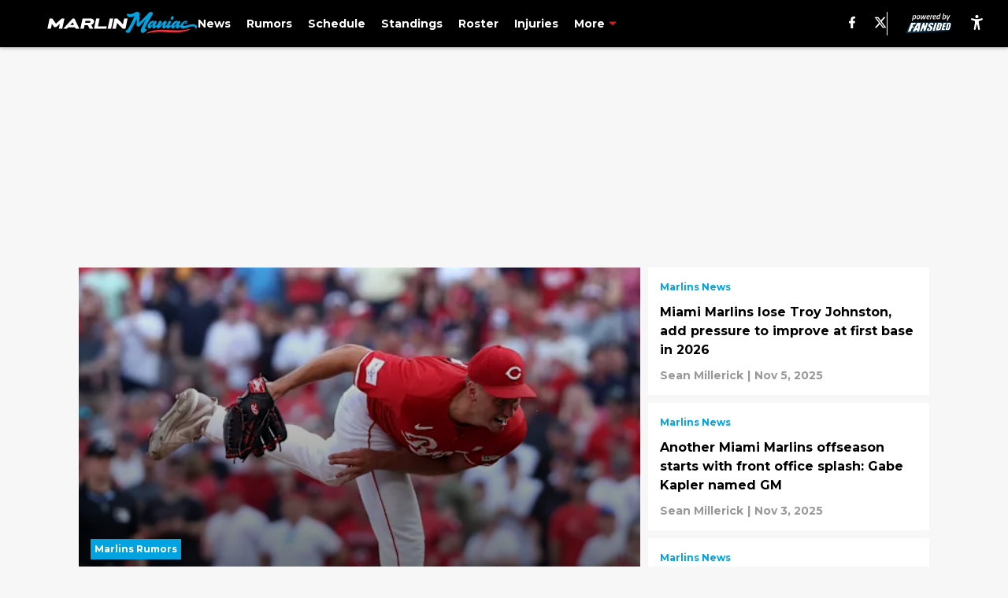

--- FILE ---
content_type: text/html
request_url: https://marlinmaniac.com/?p=74524&amp;preview=true
body_size: 74875
content:

    <!DOCTYPE html>
    <html  lang="en-US" kasda>
    <head>
        <meta charset="UTF-8">
        <meta name="viewport" content="width=device-width, initial-scale=1">
        
    <title>Miami Marlins News, Rumors, and Fan Community - Marlin Maniac</title>

    <meta charSet="utf-8"/>
<meta name="description" content="Find the latest Miami Marlins news, rumors and free agency updates from the insider fans and analysts at Marlin Maniac"/>
<meta property="fb:app_id" content="531030426978426"/>
<meta property="fb:pages" content="145406835514915"/>
<meta property="og:title" content="Miami Marlins News, Rumors, and Fan Community - Marlin Maniac"/>
<meta property="og:site_name" content="Marlin Maniac"/>
<meta property="og:image" content="https://images2.minutemediacdn.com/image/upload/c_fill,w_1440,ar_16:9,f_auto,q_auto,g_auto/shape/cover/sport/MarlinManiac_social-share-2ecddb1412edf061df9c6596fcb54e0b.jpg"/>
<meta property="og:url" content="https://marlinmaniac.com/"/>
<meta property="og:image:width" content="1440"/>
<meta property="og:image:height" content="810"/>
<meta property="og:description" content="Find the latest Miami Marlins news, rumors and free agency updates from the insider fans and analysts at Marlin Maniac"/>
<meta property="og:type" content="website"/>
<meta property="twitter:title" content="Miami Marlins News, Rumors, and Fan Community - Marlin Maniac"/>
<meta property="twitter:description" content="Find the latest Miami Marlins news, rumors and free agency updates from the insider fans and analysts at Marlin Maniac"/>
<meta property="twitter:image" content="https://images2.minutemediacdn.com/image/upload/c_fill,w_1440,ar_16:9,f_auto,q_auto,g_auto/shape/cover/sport/MarlinManiac_social-share-2ecddb1412edf061df9c6596fcb54e0b.jpg"/>
<meta property="twitter:url" content="https://marlinmaniac.com/"/>
<meta property="twitter:card" content="summary_large_image"/>
<meta property="twitter:image:width" content="1440"/>
<meta property="twitter:image:height" content="810"/>
<meta property="twitter:site" content="@MarlinManiac"/>
<meta name="theme-color" content="#000000"/>
    <link rel="icon" href="https://images2.minutemediacdn.com/image/upload/c_fill,w_1440,ar_1:1,f_auto,q_auto,g_auto/shape/cover/sport/favicon_2_(1)-760809c7ae1a5c37060d4029d7bf4091.ico" type="image/png"/>
<link rel="canonical" href="https://marlinmaniac.com/"/>




<link rel="stylesheet" as="style" href="https://fonts.googleapis.com/css?family=Montserrat:600,700&display=swap"/>
<link rel="stylesheet" as="style" href="https://fonts.googleapis.com/css?family=Roboto:400,600,700&display=swap"/>
    <script type="text/javascript">!function(){var e,t,n,i,r={passive:!0,capture:!0},a=new Date,o=function(){i=[],t=-1,e=null,f(addEventListener)},c=function(i,r){e||(e=r,t=i,n=new Date,f(removeEventListener),u())},u=function(){if(t>=0&&t<n-a){var r={entryType:"first-input",name:e.type,target:e.target,cancelable:e.cancelable,startTime:e.timeStamp,processingStart:e.timeStamp+t};i.forEach((function(e){e(r)})),i=[]}},s=function(e){if(e.cancelable){var t=(e.timeStamp>1e12?new Date:performance.now())-e.timeStamp;"pointerdown"==e.type?function(e,t){var n=function(){c(e,t),a()},i=function(){a()},a=function(){removeEventListener("pointerup",n,r),removeEventListener("pointercancel",i,r)};addEventListener("pointerup",n,r),addEventListener("pointercancel",i,r)}(t,e):c(t,e)}},f=function(e){["mousedown","keydown","touchstart","pointerdown"].forEach((function(t){return e(t,s,r)}))},p="hidden"===document.visibilityState?0:1/0;addEventListener("visibilitychange",(function e(t){"hidden"===document.visibilityState&&(p=t.timeStamp,removeEventListener("visibilitychange",e,!0))}),!0);o(),self.webVitals={firstInputPolyfill:function(e){i.push(e),u()},resetFirstInputPolyfill:o,get firstHiddenTime(){return p}}}();</script>
<script type="application/ld+json">{"@context":"http://schema.org","@type":"ItemList","itemListElement":[{"@type":"NewsArticle","position":1,"url":"https://marlinmaniac.com/miami-marlins-should-consider-going-after-reds-cast-offs-hays-suter-for-right-price-01k9bpfpv13v","headline":"Miami Marlins should consider going after Reds cast offs Hays, Suter for right price","image":"https://images2.minutemediacdn.com/image/upload/c_crop,w_3903,h_2195,x_0,y_0/c_fill,w_720,ar_16:9,f_auto,q_auto,g_auto/images/GettyImages/mmsport/86/01k9bqbwhw8216xqftrf.jpg","datePublished":"2025-11-07T17:22:57Z","author":{"@type":"Person","name":"Sean Millerick","url":"https://marlinmaniac.com/author/miamisportsminute/"},"publisher":{"@type":"Organization","name":"Marlin Maniac","logo":{"@type":"ImageObject","url":"https://images2.minutemediacdn.com/image/upload/c_fill,w_1440,ar_1:1,f_auto,q_auto,g_auto/shape/cover/sport/MarlinManiac_google-schema-logo-0abfaafaad6b3dc1b08449ce9263b6cd.png"}},"articleSection":"Marlins Rumors"},{"@type":"NewsArticle","position":2,"url":"https://marlinmaniac.com/miami-marlins-lose-troy-johnston-add-pressure-to-improve-at-first-base-in-2026-01k9atfa4exq","headline":"Miami Marlins lose Troy Johnston, add pressure to improve at first base in 2026","image":"https://images2.minutemediacdn.com/image/upload/c_crop,w_5020,h_2823,x_0,y_0/c_fill,w_720,ar_16:9,f_auto,q_auto,g_auto/images/GettyImages/mmsport/86/01k9atzwptax1cdayver.jpg","datePublished":"2025-11-05T21:15:42Z","author":{"@type":"Person","name":"Sean Millerick","url":"https://marlinmaniac.com/author/miamisportsminute/"},"publisher":{"@type":"Organization","name":"Marlin Maniac","logo":{"@type":"ImageObject","url":"https://images2.minutemediacdn.com/image/upload/c_fill,w_1440,ar_1:1,f_auto,q_auto,g_auto/shape/cover/sport/MarlinManiac_google-schema-logo-0abfaafaad6b3dc1b08449ce9263b6cd.png"}},"articleSection":"Marlins News"},{"@type":"NewsArticle","position":3,"url":"https://marlinmaniac.com/another-miami-marlins-offseason-starts-with-front-office-splash-gabe-kapler-named-gm-01k95essq57v","headline":"Another Miami Marlins offseason starts with front office splash: Gabe Kapler named GM","image":"https://images2.minutemediacdn.com/image/upload/c_crop,w_4500,h_2531,x_0,y_0/c_fill,w_720,ar_16:9,f_auto,q_auto,g_auto/images/GettyImages/mmsport/86/01k95f40pg2ae2rcv2h3.jpg","datePublished":"2025-11-03T18:54:22Z","author":{"@type":"Person","name":"Sean Millerick","url":"https://marlinmaniac.com/author/miamisportsminute/"},"publisher":{"@type":"Organization","name":"Marlin Maniac","logo":{"@type":"ImageObject","url":"https://images2.minutemediacdn.com/image/upload/c_fill,w_1440,ar_1:1,f_auto,q_auto,g_auto/shape/cover/sport/MarlinManiac_google-schema-logo-0abfaafaad6b3dc1b08449ce9263b6cd.png"}},"articleSection":"Marlins News"},{"@type":"NewsArticle","position":4,"url":"https://marlinmaniac.com/miami-marlins-golden-at-another-position-as-javier-sanoja-wins-gold-glove-01k9409n16v1","headline":"Miami Marlins \"Golden\" at another position, as Javier Sanoja wins Gold Glove","image":"https://images2.minutemediacdn.com/image/upload/c_crop,w_4000,h_2250,x_0,y_0/c_fill,w_720,ar_16:9,f_auto,q_auto,g_auto/images/GettyImages/mmsport/86/01k941g3bbvg9h1sye86.jpg","datePublished":"2025-11-03T13:00:06Z","author":{"@type":"Person","name":"Sean Millerick","url":"https://marlinmaniac.com/author/miamisportsminute/"},"publisher":{"@type":"Organization","name":"Marlin Maniac","logo":{"@type":"ImageObject","url":"https://images2.minutemediacdn.com/image/upload/c_fill,w_1440,ar_1:1,f_auto,q_auto,g_auto/shape/cover/sport/MarlinManiac_google-schema-logo-0abfaafaad6b3dc1b08449ce9263b6cd.png"}},"articleSection":"Marlins News"},{"@type":"NewsArticle","position":5,"url":"https://marlinmaniac.com/thirty-three-years-later-a-world-series-offers-miami-marlins-fans-some-perspective-01k8kfta3ecj","headline":"Thirty-three years later, a World Series offers Miami Marlins fans some perspective","image":"https://images2.minutemediacdn.com/image/upload/c_crop,w_2734,h_1537,x_0,y_0/c_fill,w_720,ar_16:9,f_auto,q_auto,g_auto/images/GettyImages/mmsport/86/01k8kgnrd8002z18kss0.jpg","datePublished":"2025-10-28T03:05:33Z","author":{"@type":"Person","name":"Sean Millerick","url":"https://marlinmaniac.com/author/miamisportsminute/"},"publisher":{"@type":"Organization","name":"Marlin Maniac","logo":{"@type":"ImageObject","url":"https://images2.minutemediacdn.com/image/upload/c_fill,w_1440,ar_1:1,f_auto,q_auto,g_auto/shape/cover/sport/MarlinManiac_google-schema-logo-0abfaafaad6b3dc1b08449ce9263b6cd.png"}},"articleSection":"Marlins News"},{"@type":"NewsArticle","position":6,"url":"https://marlinmaniac.com/exceptional-sandy-alcantara-needs-to-be-exception-to-the-rule-for-miami-marlins-01k6ne0cz92k","headline":"Exceptional Sandy Alcantara needs to be exception to the rule for Miami Marlins","image":"https://images2.minutemediacdn.com/image/upload/c_crop,w_3096,h_1741,x_0,y_0/c_fill,w_720,ar_16:9,f_auto,q_auto,g_auto/images/GettyImages/mmsport/86/01k6ne9wwg6egpg6yqpg.jpg","datePublished":"2025-10-03T18:34:32Z","author":{"@type":"Person","name":"Sean Millerick","url":"https://marlinmaniac.com/author/miamisportsminute/"},"publisher":{"@type":"Organization","name":"Marlin Maniac","logo":{"@type":"ImageObject","url":"https://images2.minutemediacdn.com/image/upload/c_fill,w_1440,ar_1:1,f_auto,q_auto,g_auto/shape/cover/sport/MarlinManiac_google-schema-logo-0abfaafaad6b3dc1b08449ce9263b6cd.png"}},"articleSection":"Marlins Rumors"},{"@type":"NewsArticle","position":7,"url":"https://marlinmaniac.com/why-all-miami-marlins-fans-need-to-start-cheering-for-that-dodgers-yankees-rematch-01k6bhzs4re3","headline":"Why all Miami Marlins fans need to start cheering for that Dodgers-Yankees rematch","image":"https://images2.minutemediacdn.com/image/upload/c_crop,w_4396,h_2472,x_0,y_0/c_fill,w_720,ar_16:9,f_auto,q_auto,g_auto/images/GettyImages/mmsport/86/01k6bj85qrmnm2t15wg7.jpg","datePublished":"2025-09-30T14:10:41Z","author":{"@type":"Person","name":"Sean Millerick","url":"https://marlinmaniac.com/author/miamisportsminute/"},"publisher":{"@type":"Organization","name":"Marlin Maniac","logo":{"@type":"ImageObject","url":"https://images2.minutemediacdn.com/image/upload/c_fill,w_1440,ar_1:1,f_auto,q_auto,g_auto/shape/cover/sport/MarlinManiac_google-schema-logo-0abfaafaad6b3dc1b08449ce9263b6cd.png"}},"articleSection":"Marlins Rumors"},{"@type":"NewsArticle","position":8,"url":"https://marlinmaniac.com/only-a-question-of-when-for-miami-marlins-starting-pitcher-shutdowns-01k3z3xbv6sa","headline":"Only a question of when for Miami Marlins starting pitcher shutdowns","image":"https://images2.minutemediacdn.com/image/upload/c_crop,w_3108,h_1748,x_0,y_0/c_fill,w_720,ar_16:9,f_auto,q_auto,g_auto/images/GettyImages/mmsport/86/01k3z4t23ke9rpkrv3pm.jpg","datePublished":"2025-08-31T20:33:37Z","author":{"@type":"Person","name":"Sean Millerick","url":"https://marlinmaniac.com/author/miamisportsminute/"},"publisher":{"@type":"Organization","name":"Marlin Maniac","logo":{"@type":"ImageObject","url":"https://images2.minutemediacdn.com/image/upload/c_fill,w_1440,ar_1:1,f_auto,q_auto,g_auto/shape/cover/sport/MarlinManiac_google-schema-logo-0abfaafaad6b3dc1b08449ce9263b6cd.png"}},"articleSection":"Marlins Rumors"},{"@type":"NewsArticle","position":9,"url":"https://marlinmaniac.com/max-acosta-making-some-obscure-hr-history-with-miami-marlins-01k3jbq2ye6b","headline":"Max Acosta making some obscure HR history with Miami Marlins","image":"https://images2.minutemediacdn.com/image/upload/c_crop,w_4000,h_2250,x_0,y_0/c_fill,w_720,ar_16:9,f_auto,q_auto,g_auto/images/GettyImages/mmsport/86/01k3jbznps4tc0ax37ae.jpg","datePublished":"2025-08-26T20:32:06Z","author":{"@type":"Person","name":"Sean Millerick","url":"https://marlinmaniac.com/author/miamisportsminute/"},"publisher":{"@type":"Organization","name":"Marlin Maniac","logo":{"@type":"ImageObject","url":"https://images2.minutemediacdn.com/image/upload/c_fill,w_1440,ar_1:1,f_auto,q_auto,g_auto/shape/cover/sport/MarlinManiac_google-schema-logo-0abfaafaad6b3dc1b08449ce9263b6cd.png"}},"articleSection":"Marlins History"},{"@type":"NewsArticle","position":10,"url":"https://marlinmaniac.com/three-quick-thoughts-on-the-miami-marlins-2026-mlb-schedule-drop-01k3kwjzf48x","headline":"Three quick thoughts on the Miami Marlins 2026 MLB schedule drop","image":"https://images2.minutemediacdn.com/image/upload/c_crop,w_3045,h_1712,x_0,y_0/c_fill,w_720,ar_16:9,f_auto,q_auto,g_auto/images/GettyImages/mmsport/86/01k3kwtd0yxx8p4cv7nz.jpg","datePublished":"2025-08-26T20:27:54Z","author":{"@type":"Person","name":"Sean Millerick","url":"https://marlinmaniac.com/author/miamisportsminute/"},"publisher":{"@type":"Organization","name":"Marlin Maniac","logo":{"@type":"ImageObject","url":"https://images2.minutemediacdn.com/image/upload/c_fill,w_1440,ar_1:1,f_auto,q_auto,g_auto/shape/cover/sport/MarlinManiac_google-schema-logo-0abfaafaad6b3dc1b08449ce9263b6cd.png"}},"articleSection":"Marlins News"},{"@type":"NewsArticle","position":11,"url":"https://marlinmaniac.com/what-impact-could-ryan-gusto-have-on-the-2026-miami-marlins-starting-rotation-01k3c5qvt97g","headline":"What impact could Ryan Gusto have on the 2026 Miami Marlins starting rotation?","image":"https://images2.minutemediacdn.com/image/upload/c_crop,w_3064,h_1723,x_0,y_0/c_fill,w_720,ar_16:9,f_auto,q_auto,g_auto/images/GettyImages/mmsport/86/01k3c6bxf84y2eyxe75d.jpg","datePublished":"2025-08-24T19:56:51Z","author":{"@type":"Person","name":"Sean Millerick","url":"https://marlinmaniac.com/author/miamisportsminute/"},"publisher":{"@type":"Organization","name":"Marlin Maniac","logo":{"@type":"ImageObject","url":"https://images2.minutemediacdn.com/image/upload/c_fill,w_1440,ar_1:1,f_auto,q_auto,g_auto/shape/cover/sport/MarlinManiac_google-schema-logo-0abfaafaad6b3dc1b08449ce9263b6cd.png"}},"articleSection":"Marlins News"},{"@type":"NewsArticle","position":12,"url":"https://marlinmaniac.com/yankees-blockbuster-request-has-marlins-at-crossroads-hours-before-trade-deadline","headline":"Yankees blockbuster request has Marlins at crossroads hours before trade deadline","image":"https://images2.minutemediacdn.com/image/upload/c_crop,w_3431,h_1929,x_97,y_0/c_fill,w_720,ar_16:9,f_auto,q_auto,g_auto/images/GettyImages/mmsport/86/01k1gz9q6hc54b7ert94.jpg","datePublished":"2025-07-31T19:42:22Z","author":{"@type":"Person","name":"Eric Cole","url":"https://marlinmaniac.com/author/ecole15"},"publisher":{"@type":"Organization","name":"Marlin Maniac","logo":{"@type":"ImageObject","url":"https://images2.minutemediacdn.com/image/upload/c_fill,w_1440,ar_1:1,f_auto,q_auto,g_auto/shape/cover/sport/MarlinManiac_google-schema-logo-0abfaafaad6b3dc1b08449ce9263b6cd.png"}},"articleSection":"Marlins News"},{"@type":"NewsArticle","position":13,"url":"https://marlinmaniac.com/marlins-receive-huge-gift-at-7-overall-when-top-college-bat-falls-in-their-lap","headline":"Marlins receive huge gift at #7 overall when top college bat falls in their lap","image":"https://images2.minutemediacdn.com/image/upload/c_crop,w_4800,h_2700,x_0,y_262/c_fill,w_720,ar_16:9,f_auto,q_auto,g_auto/images/GettyImages/mmsport/86/01k026rzenywz9rgkbhw.jpg","datePublished":"2025-07-13T22:50:34Z","author":{"@type":"Person","name":"Eric Cole","url":"https://marlinmaniac.com/author/ecole15"},"publisher":{"@type":"Organization","name":"Marlin Maniac","logo":{"@type":"ImageObject","url":"https://images2.minutemediacdn.com/image/upload/c_fill,w_1440,ar_1:1,f_auto,q_auto,g_auto/shape/cover/sport/MarlinManiac_google-schema-logo-0abfaafaad6b3dc1b08449ce9263b6cd.png"}},"articleSection":"Marlins News"},{"@type":"NewsArticle","position":14,"url":"https://marlinmaniac.com/forgotten-stars-seven-former-miami-marlins-who-were-all-stars-01jya0zg2em4","headline":"Forgotten Stars: Seven Former Miami Marlins Who Were All-Stars","image":"https://images2.minutemediacdn.com/image/upload/c_crop,w_3000,h_1687,x_0,y_73/c_fill,w_720,ar_16:9,f_auto,q_auto,g_auto/images/GettyImages/mmsport/86/01jya1cpzsxj23bmy3r8.jpg","datePublished":"2025-06-22T14:00:03Z","author":{"@type":"Person","name":"Riley Clingman","url":"https://marlinmaniac.com/author/rileyclingman"},"publisher":{"@type":"Organization","name":"Marlin Maniac","logo":{"@type":"ImageObject","url":"https://images2.minutemediacdn.com/image/upload/c_fill,w_1440,ar_1:1,f_auto,q_auto,g_auto/shape/cover/sport/MarlinManiac_google-schema-logo-0abfaafaad6b3dc1b08449ce9263b6cd.png"}},"articleSection":"Marlins History"},{"@type":"NewsArticle","position":15,"url":"https://marlinmaniac.com/the-costly-habit-marlins-manager-clayton-mccullough-must-break-01jy5gbhm6e7","headline":"The Costly Habit Marlins Manager Clayton McCullough Must Break","image":"https://images2.minutemediacdn.com/image/upload/c_crop,w_7422,h_4174,x_0,y_0/c_fill,w_720,ar_16:9,f_auto,q_auto,g_auto/images/GettyImages/mmsport/86/01jy5h2tamckdrgtar2n.jpg","datePublished":"2025-06-20T13:00:05Z","author":{"@type":"Person","name":"Riley Clingman","url":"https://marlinmaniac.com/author/rileyclingman"},"publisher":{"@type":"Organization","name":"Marlin Maniac","logo":{"@type":"ImageObject","url":"https://images2.minutemediacdn.com/image/upload/c_fill,w_1440,ar_1:1,f_auto,q_auto,g_auto/shape/cover/sport/MarlinManiac_google-schema-logo-0abfaafaad6b3dc1b08449ce9263b6cd.png"}},"articleSection":"Marlins News"},{"@type":"NewsArticle","position":16,"url":"https://marlinmaniac.com/two-miami-marlins-identified-as-top-trade-candidates-by-prominent-mlb-insider-01jy3127xfqm","headline":"Two Miami Marlins Identified as Top Trade Candidates by Prominent MLB Insider","image":"https://images2.minutemediacdn.com/image/upload/c_crop,w_4000,h_2250,x_0,y_160/c_fill,w_720,ar_16:9,f_auto,q_auto,g_auto/images/GettyImages/mmsport/86/01jy3178ak0s4exe7qcb.jpg","datePublished":"2025-06-19T15:00:04Z","author":{"@type":"Person","name":"Riley Clingman","url":"https://marlinmaniac.com/author/rileyclingman"},"publisher":{"@type":"Organization","name":"Marlin Maniac","logo":{"@type":"ImageObject","url":"https://images2.minutemediacdn.com/image/upload/c_fill,w_1440,ar_1:1,f_auto,q_auto,g_auto/shape/cover/sport/MarlinManiac_google-schema-logo-0abfaafaad6b3dc1b08449ce9263b6cd.png"}},"articleSection":"Marlins Rumors"},{"@type":"NewsArticle","position":17,"url":"https://marlinmaniac.com/anthony-mazur-flashes-potential-in-spot-start-for-marlins-01jy2x7ar1k4","headline":"Anthony Mazur Flashes Potential in Spot Start for Marlins","image":"https://images2.minutemediacdn.com/image/upload/c_crop,w_7591,h_4269,x_0,y_0/c_fill,w_720,ar_16:9,f_auto,q_auto,g_auto/images/GettyImages/mmsport/86/01jy2xdrk714nct8b5rc.jpg","datePublished":"2025-06-19T13:00:05Z","author":{"@type":"Person","name":"Riley Clingman","url":"https://marlinmaniac.com/author/rileyclingman"},"publisher":{"@type":"Organization","name":"Marlin Maniac","logo":{"@type":"ImageObject","url":"https://images2.minutemediacdn.com/image/upload/c_fill,w_1440,ar_1:1,f_auto,q_auto,g_auto/shape/cover/sport/MarlinManiac_google-schema-logo-0abfaafaad6b3dc1b08449ce9263b6cd.png"}},"articleSection":"Marlins Prospects"},{"@type":"NewsArticle","position":18,"url":"https://marlinmaniac.com/these-2-marlins-hitters-have-gotten-off-to-slow-starts-in-the-month-of-june-01jxg6a08v7h","headline":"These 2 Marlins Hitters Have Gotten Off to Slow Starts in the Month of June ","image":"https://images2.minutemediacdn.com/image/upload/c_crop,w_3000,h_1687,x_0,y_0/c_fill,w_720,ar_16:9,f_auto,q_auto,g_auto/images/GettyImages/mmsport/86/01jxg6e5g1vf0k5tdtfr.jpg","datePublished":"2025-06-11T19:51:20Z","author":{"@type":"Person","name":"Riley Clingman","url":"https://marlinmaniac.com/author/rileyclingman"},"publisher":{"@type":"Organization","name":"Marlin Maniac","logo":{"@type":"ImageObject","url":"https://images2.minutemediacdn.com/image/upload/c_fill,w_1440,ar_1:1,f_auto,q_auto,g_auto/shape/cover/sport/MarlinManiac_google-schema-logo-0abfaafaad6b3dc1b08449ce9263b6cd.png"}},"articleSection":"Marlins News"},{"@type":"NewsArticle","position":19,"url":"https://marlinmaniac.com/there-s-still-an-ace-inside-sandy-alcantara-a-dominant-outing-against-the-pirates-shows-he-s-not-done-just-yet-01jxe69han1c","headline":"There's Still an Ace Inside Sandy Alcantara: A Dominant Outing Against the Pirates Shows He's Not Done Just Yet","image":"https://images2.minutemediacdn.com/image/upload/c_crop,w_3000,h_1687,x_0,y_33/c_fill,w_720,ar_16:9,f_auto,q_auto,g_auto/images/GettyImages/mmsport/86/01jxe6pcdpt8nx8tghvw.jpg","datePublished":"2025-06-11T12:00:04Z","author":{"@type":"Person","name":"Riley Clingman","url":"https://marlinmaniac.com/author/rileyclingman"},"publisher":{"@type":"Organization","name":"Marlin Maniac","logo":{"@type":"ImageObject","url":"https://images2.minutemediacdn.com/image/upload/c_fill,w_1440,ar_1:1,f_auto,q_auto,g_auto/shape/cover/sport/MarlinManiac_google-schema-logo-0abfaafaad6b3dc1b08449ce9263b6cd.png"}},"articleSection":"Marlins News"},{"@type":"NewsArticle","position":20,"url":"https://marlinmaniac.com/eury-perez-shelled-in-first-start-since-2023-faces-tough-outing-against-pittsburgh-pirates-01jxbk3531br","headline":"Eury Pérez Shelled in First Start Since 2023, Faces Tough Outing Against Pittsburgh Pirates","image":"https://images2.minutemediacdn.com/image/upload/c_crop,w_3000,h_1687,x_0,y_87/c_fill,w_720,ar_16:9,f_auto,q_auto,g_auto/images/ImagnImages/mmsport/86/01jxbkkytzq9k5md3018.jpg","datePublished":"2025-06-10T10:00:02Z","author":{"@type":"Person","name":"Riley Clingman","url":"https://marlinmaniac.com/author/rileyclingman"},"publisher":{"@type":"Organization","name":"Marlin Maniac","logo":{"@type":"ImageObject","url":"https://images2.minutemediacdn.com/image/upload/c_fill,w_1440,ar_1:1,f_auto,q_auto,g_auto/shape/cover/sport/MarlinManiac_google-schema-logo-0abfaafaad6b3dc1b08449ce9263b6cd.png"}},"articleSection":"Marlins News"},{"@type":"NewsArticle","position":21,"url":"https://marlinmaniac.com/jesus-sanchez-s-five-rbi-night-powers-miami-to-an-11-10-extra-inning-win-over-tampa-bay-rays-01jx6n7p0a86","headline":"Jesus Sanchez's Five-RBI Night Powers Miami to an 11-10 Extra-Inning Win over Tampa Bay Rays ","image":"https://images2.minutemediacdn.com/image/upload/c_crop,w_6000,h_3375,x_0,y_0/c_fill,w_720,ar_16:9,f_auto,q_auto,g_auto/images/ImagnImages/mmsport/86/01jx6p9n3dcyjswm2fs2.jpg","datePublished":"2025-06-08T12:00:02Z","author":{"@type":"Person","name":"Riley Clingman","url":"https://marlinmaniac.com/author/rileyclingman"},"publisher":{"@type":"Organization","name":"Marlin Maniac","logo":{"@type":"ImageObject","url":"https://images2.minutemediacdn.com/image/upload/c_fill,w_1440,ar_1:1,f_auto,q_auto,g_auto/shape/cover/sport/MarlinManiac_google-schema-logo-0abfaafaad6b3dc1b08449ce9263b6cd.png"}},"articleSection":"Marlins News"},{"@type":"NewsArticle","position":22,"url":"https://marlinmaniac.com/clayton-mccullough-needs-to-start-being-held-accountable-for-some-of-his-managerial-decisions-01jws3a6kt6y","headline":"Clayton McCullough Needs to Start Being Held Accountable for Some of His Managerial Decisions ","image":"https://images2.minutemediacdn.com/image/upload/c_crop,w_7198,h_4048,x_0,y_144/c_fill,w_720,ar_16:9,f_auto,q_auto,g_auto/images/GettyImages/mmsport/86/01jws3e5cg4856nsr0hk.jpg","datePublished":"2025-06-02T21:30:01Z","author":{"@type":"Person","name":"Riley Clingman","url":"https://marlinmaniac.com/author/rileyclingman"},"publisher":{"@type":"Organization","name":"Marlin Maniac","logo":{"@type":"ImageObject","url":"https://images2.minutemediacdn.com/image/upload/c_fill,w_1440,ar_1:1,f_auto,q_auto,g_auto/shape/cover/sport/MarlinManiac_google-schema-logo-0abfaafaad6b3dc1b08449ce9263b6cd.png"}},"articleSection":"Marlins News"},{"@type":"NewsArticle","position":23,"url":"https://marlinmaniac.com/miami-marlins-news-xavier-edwards-injury-update-declan-cronin-rehabbing-and-janson-junk-shines-in-early-outings-01jwkpn4dcch","headline":"Miami Marlins News: Xavier Edwards Injury Update, Declan Cronin Rehabbing, and Janson Junk Shines in Early Outings","image":"https://images2.minutemediacdn.com/image/upload/c_crop,w_4214,h_2370,x_0,y_0/c_fill,w_720,ar_16:9,f_auto,q_auto,g_auto/images/GettyImages/mmsport/86/01jwkq0yfpypb78w7gg9.jpg","datePublished":"2025-05-31T19:00:02Z","author":{"@type":"Person","name":"Riley Clingman","url":"https://marlinmaniac.com/author/rileyclingman"},"publisher":{"@type":"Organization","name":"Marlin Maniac","logo":{"@type":"ImageObject","url":"https://images2.minutemediacdn.com/image/upload/c_fill,w_1440,ar_1:1,f_auto,q_auto,g_auto/shape/cover/sport/MarlinManiac_google-schema-logo-0abfaafaad6b3dc1b08449ce9263b6cd.png"}},"articleSection":"Marlins News"},{"@type":"NewsArticle","position":24,"url":"https://marlinmaniac.com/the-next-sandy-vallente-bellozo-is-emerging-as-one-of-the-marlins-most-intriguing-arms-01jwjqvyar5k","headline":"The Next Sandy? Vallente Bellozo is Emerging as One of the Marlins' Most Intriguing Arms ","image":"https://images2.minutemediacdn.com/image/upload/c_crop,w_4000,h_2250,x_0,y_0/c_fill,w_720,ar_16:9,f_auto,q_auto,g_auto/images/GettyImages/mmsport/86/01jwjr6bz53y5j9gjhqe.jpg","datePublished":"2025-05-31T14:00:02Z","author":{"@type":"Person","name":"Riley Clingman","url":"https://marlinmaniac.com/author/rileyclingman"},"publisher":{"@type":"Organization","name":"Marlin Maniac","logo":{"@type":"ImageObject","url":"https://images2.minutemediacdn.com/image/upload/c_fill,w_1440,ar_1:1,f_auto,q_auto,g_auto/shape/cover/sport/MarlinManiac_google-schema-logo-0abfaafaad6b3dc1b08449ce9263b6cd.png"}},"articleSection":"Marlins News"},{"@type":"NewsArticle","position":25,"url":"https://marlinmaniac.com/catching-up-to-reality-nick-fortes-time-in-miami-is-nearing-its-end-01jwjntwfa6p","headline":"Catching Up to Reality: Nick Fortes' Time in Miami is Nearing Its End ","image":"https://images2.minutemediacdn.com/image/upload/c_crop,w_4000,h_2250,x_0,y_0/c_fill,w_720,ar_16:9,f_auto,q_auto,g_auto/images/GettyImages/mmsport/86/01jwjnz5v4j68x10pk8d.jpg","datePublished":"2025-05-31T12:00:04Z","author":{"@type":"Person","name":"Riley Clingman","url":"https://marlinmaniac.com/author/rileyclingman"},"publisher":{"@type":"Organization","name":"Marlin Maniac","logo":{"@type":"ImageObject","url":"https://images2.minutemediacdn.com/image/upload/c_fill,w_1440,ar_1:1,f_auto,q_auto,g_auto/shape/cover/sport/MarlinManiac_google-schema-logo-0abfaafaad6b3dc1b08449ce9263b6cd.png"}},"articleSection":"Marlins Rumors"},{"@type":"NewsArticle","position":26,"url":"https://marlinmaniac.com/5-marlins-players-who-likely-won-t-survive-the-2025-trade-deadline-01jwhmbey9fj","headline":"5 Marlins Players Who Likely Won't Survive the 2025 Trade Deadline ","image":"https://images2.minutemediacdn.com/image/upload/c_crop,w_4074,h_2291,x_0,y_54/c_fill,w_720,ar_16:9,f_auto,q_auto,g_auto/images/ImagnImages/mmsport/86/01jwhmrh2tjj65er0xj1.jpg","datePublished":"2025-05-30T23:45:00Z","author":{"@type":"Person","name":"Riley Clingman","url":"https://marlinmaniac.com/author/rileyclingman"},"publisher":{"@type":"Organization","name":"Marlin Maniac","logo":{"@type":"ImageObject","url":"https://images2.minutemediacdn.com/image/upload/c_fill,w_1440,ar_1:1,f_auto,q_auto,g_auto/shape/cover/sport/MarlinManiac_google-schema-logo-0abfaafaad6b3dc1b08449ce9263b6cd.png"}},"articleSection":"Marlins Rumors"},{"@type":"NewsArticle","position":27,"url":"https://marlinmaniac.com/miami-marlins-missed-an-opportunity-to-add-troy-johnston-in-latest-roster-shuffle-01jwh5wgyvet","headline":"Miami Marlins Missed an Opportunity to Add Troy Johnston in Latest Roster Shuffle ","image":"https://images2.minutemediacdn.com/image/upload/c_crop,w_8158,h_4588,x_0,y_0/c_fill,w_720,ar_16:9,f_auto,q_auto,g_auto/images/ImagnImages/mmsport/86/01jwh64f2eypjg7cdh74.jpg","datePublished":"2025-05-30T19:00:02Z","author":{"@type":"Person","name":"Riley Clingman","url":"https://marlinmaniac.com/author/rileyclingman"},"publisher":{"@type":"Organization","name":"Marlin Maniac","logo":{"@type":"ImageObject","url":"https://images2.minutemediacdn.com/image/upload/c_fill,w_1440,ar_1:1,f_auto,q_auto,g_auto/shape/cover/sport/MarlinManiac_google-schema-logo-0abfaafaad6b3dc1b08449ce9263b6cd.png"}},"articleSection":"Marlins Prospects"},{"@type":"NewsArticle","position":28,"url":"https://marlinmaniac.com/inside-a-proposed-sandy-alcantara-trade-how-the-marlins-could-respond-01jwacx3rybt","headline":"Inside a Proposed Sandy Alcantara Trade: How the Marlins Could Respond","image":"https://images2.minutemediacdn.com/image/upload/c_crop,w_3115,h_1752,x_0,y_0/c_fill,w_720,ar_16:9,f_auto,q_auto,g_auto/images/GettyImages/mmsport/86/01jwae4rmp3v48d2j4hs.jpg","datePublished":"2025-05-28T13:00:05Z","author":{"@type":"Person","name":"Riley Clingman","url":"https://marlinmaniac.com/author/rileyclingman"},"publisher":{"@type":"Organization","name":"Marlin Maniac","logo":{"@type":"ImageObject","url":"https://images2.minutemediacdn.com/image/upload/c_fill,w_1440,ar_1:1,f_auto,q_auto,g_auto/shape/cover/sport/MarlinManiac_google-schema-logo-0abfaafaad6b3dc1b08449ce9263b6cd.png"}},"articleSection":"Marlins Rumors"},{"@type":"NewsArticle","position":29,"url":"https://marlinmaniac.com/edward-cabrera-shines-in-best-start-of-2025-as-marlins-blank-angels-01jw57v9ypr0","headline":"Edward Cabrera Shines in Best Start of 2025 as Marlins Blank Angels ","image":"https://images2.minutemediacdn.com/image/upload/c_crop,w_3809,h_2142,x_0,y_51/c_fill,w_720,ar_16:9,f_auto,q_auto,g_auto/images/ImagnImages/mmsport/86/01jw582m14jh9rxwmcsw.jpg","datePublished":"2025-05-26T12:00:04Z","author":{"@type":"Person","name":"Riley Clingman","url":"https://marlinmaniac.com/author/rileyclingman"},"publisher":{"@type":"Organization","name":"Marlin Maniac","logo":{"@type":"ImageObject","url":"https://images2.minutemediacdn.com/image/upload/c_fill,w_1440,ar_1:1,f_auto,q_auto,g_auto/shape/cover/sport/MarlinManiac_google-schema-logo-0abfaafaad6b3dc1b08449ce9263b6cd.png"}},"articleSection":"Marlins News"},{"@type":"NewsArticle","position":30,"url":"https://marlinmaniac.com/one-start-doesn-t-change-everything-but-trevor-rogers-2025-debut-stings-a-little-01jw2p35p8a1","headline":"One Start Doesn't Change Everything, But Trevor Rogers'  2025 Debut Stings a Little","image":"https://images2.minutemediacdn.com/image/upload/c_crop,w_4388,h_2468,x_0,y_0/c_fill,w_720,ar_16:9,f_auto,q_auto,g_auto/images/ImagnImages/mmsport/86/01jw2r4yym22hj8sg9z1.jpg","datePublished":"2025-05-25T12:00:03Z","author":{"@type":"Person","name":"Riley Clingman","url":"https://marlinmaniac.com/author/rileyclingman"},"publisher":{"@type":"Organization","name":"Marlin Maniac","logo":{"@type":"ImageObject","url":"https://images2.minutemediacdn.com/image/upload/c_fill,w_1440,ar_1:1,f_auto,q_auto,g_auto/shape/cover/sport/MarlinManiac_google-schema-logo-0abfaafaad6b3dc1b08449ce9263b6cd.png"}},"articleSection":"Marlins News"},{"@type":"NewsArticle","position":31,"url":"https://marlinmaniac.com/time-will-tell-what-lesson-the-miami-marlins-learned-from-jesus-luzardo-trade-01jvt2qxk7kw","headline":"Time Will Tell What Lesson the Miami Marlins Learned From Jesus Luzardo Trade","image":"https://images2.minutemediacdn.com/image/upload/c_crop,w_6978,h_3925,x_0,y_0/c_fill,w_720,ar_16:9,f_auto,q_auto,g_auto/images/GettyImages/mmsport/86/01jvt3f7dxv1qxwq0raq.jpg","datePublished":"2025-05-23T16:00:03Z","author":{"@type":"Person","name":"Sean Millerick","url":"https://marlinmaniac.com/author/miamisportsminute/"},"publisher":{"@type":"Organization","name":"Marlin Maniac","logo":{"@type":"ImageObject","url":"https://images2.minutemediacdn.com/image/upload/c_fill,w_1440,ar_1:1,f_auto,q_auto,g_auto/shape/cover/sport/MarlinManiac_google-schema-logo-0abfaafaad6b3dc1b08449ce9263b6cd.png"}},"articleSection":"Marlins News"},{"@type":"NewsArticle","position":32,"url":"https://marlinmaniac.com/climbing-the-ladder-agustin-ramirez-s-steady-rise-in-the-nl-roy-chase-01jvxjn7px9m","headline":"Climbing the Ladder: Agustin Ramirez's Steady Rise in the NL ROY Chase ","image":"https://images2.minutemediacdn.com/image/upload/c_crop,w_4000,h_2250,x_0,y_0/c_fill,w_720,ar_16:9,f_auto,q_auto,g_auto/images/GettyImages/mmsport/86/01jvxkeaw39rgffw9q05.jpg","datePublished":"2025-05-23T14:30:01Z","author":{"@type":"Person","name":"Riley Clingman","url":"https://marlinmaniac.com/author/rileyclingman"},"publisher":{"@type":"Organization","name":"Marlin Maniac","logo":{"@type":"ImageObject","url":"https://images2.minutemediacdn.com/image/upload/c_fill,w_1440,ar_1:1,f_auto,q_auto,g_auto/shape/cover/sport/MarlinManiac_google-schema-logo-0abfaafaad6b3dc1b08449ce9263b6cd.png"}},"articleSection":"Marlins Rumors"},{"@type":"NewsArticle","position":33,"url":"https://marlinmaniac.com/agustin-ramirez-and-liam-hicks-are-on-their-way-to-miami-marlins-catcher-history-01jvqga46pkm","headline":"Agustin Ramirez and Liam Hicks Are On Their Way To Miami Marlins Catcher History","image":"https://images2.minutemediacdn.com/image/upload/c_crop,w_4000,h_2250,x_0,y_0/c_fill,w_720,ar_16:9,f_auto,q_auto,g_auto/images/GettyImages/mmsport/86/01jvqqtmfx2z5zzeda04.jpg","datePublished":"2025-05-21T18:00:02Z","author":{"@type":"Person","name":"Sean Millerick","url":"https://marlinmaniac.com/author/miamisportsminute/"},"publisher":{"@type":"Organization","name":"Marlin Maniac","logo":{"@type":"ImageObject","url":"https://images2.minutemediacdn.com/image/upload/c_fill,w_1440,ar_1:1,f_auto,q_auto,g_auto/shape/cover/sport/MarlinManiac_google-schema-logo-0abfaafaad6b3dc1b08449ce9263b6cd.png"}},"articleSection":"Marlins Rumors"}]}</script>
<script src="https://cdn-ukwest.onetrust.com/scripttemplates/otSDKStub.js" type="text/javascript" data-domain-script="01948883-cdc5-73d6-a267-dd1f0a86d169"></script>
<script src="https://cdn.cookielaw.org/opt-out/otCCPAiab.js" type="text/javascript" ccpa-opt-out-ids="C0004" ccpa-opt-out-geo="ca" ccpa-opt-out-lspa="true"></script>
<script type="text/javascript">
      function OptanonWrapper() {
        const geoData = OneTrust.getGeolocationData?.();
        const isUS = (geoData?.country === "US");
        const groups = window.OnetrustActiveGroups || '';
        const consentGiven = groups.includes(',C0004,');

        const shouldLoadAutoBlockScript = !isUS || (isUS && !consentGiven);

        if (shouldLoadAutoBlockScript) {
          loadAutoBlockScript();
        } else {
          OneTrust.OnConsentChanged(function(eventData) {
            loadAutoBlockScript();
            location.reload();
          });
        }

        function loadAutoBlockScript() {
          if (!document.getElementById("OTAutoBlock")) {
            var script = document.createElement("script");
            script.type = "text/javascript";
            script.src = "https://cdn-ukwest.onetrust.com/consent/01948883-cdc5-73d6-a267-dd1f0a86d169/OtAutoBlock.js";
            script.id = "OTAutoBlock";
            document.head.appendChild(script);
          }
        }
      }
    </script>
<script type="text/javascript">(function(w,d,s,l,i){w[l]=w[l]||[];w[l].push({'gtm.start': new Date().getTime(),event:'gtm.js'});var f=d.getElementsByTagName(s)[0],j=d.createElement(s),dl=l!='dataLayer'?'&l='+l:'';j.async=true;j.src='https://www.googletagmanager.com/gtm.js?id='+i+dl;f.parentNode.insertBefore(j,f);})(window,document,'script','dataLayer','GTM-TCW5HW')</script>
<script type="text/javascript">const style = document.createElement('style');
style.innerHTML = `
      #INDmenu-btn {
        display:none;
      }
    `;
document.head.appendChild(style);
window.mmClientApi = window.mmClientApi || [];
window.mmClientApi.push('injectAccessibilityIcon', {});</script>
<script type="text/javascript">var placeholders = {
    oneOnOne: {
        id: "div-gpt-ad-1552218089756-0"
    },
    sidebar1: {
        id: "div-sideBar1"
    },
    sidebar2: {
        id: "div-sideBar2"
    },
    top: {
        id: "div-gpt-ad-1552218170642-0"
    },
    stickyBottom: {
        id: "div-sticky-bottom"
    },
    belowTopSection: {
        id: "below-top-section"
    },
    belowSecondSection: {
        id: "below-second-section"
    }
};
mmClientApi.push('injectAdPlaceholders', placeholders);</script>
<script type="text/javascript">const mmCommercialScript = document.createElement('script');
mmCommercialScript.src = 'https://uds-selector.bqstreamer.com/library/fansided/86/code?mm-referer=' + location.href;
document.head.appendChild(mmCommercialScript);</script>
<script type="application/ld+json">{"@context":"https://schema.org","@type":"Organization","name":"FanSided","description":"FanSided is one of the fastest growing network of fandom-focused sports, entertainment and lifestyle sites on the Internet. FanSided is a family business, launched by two brothers who wanted to put their own spin on the coverage of their beloved Kansas City Chiefs. Today, the company is a thriving collection of over 300 communities dedicated to bringing together fans to share their common passions.","logo":{"@type":"ImageObject","url":"https://cdn.fansided.com/wp-content/assets/site_images/fansided/logo_fansided-com__300x300.png","width":"300","height":"300"},"email":"contact@fansided.com","founders":[{"@type":"Person","name":"Adam Best"},{"@type":"Person","name":"Zach Best"}],"foundingDate":"2007-04-01T00:00:00+00:00","url":"https://fansided.com","sameAs":["https://www.facebook.com/fansided","https://www.twitter.com/fansided","https://instagram.com/fansided","https://www.youtube.com/fansided","https://en.wikipedia.org/wiki/FanSided"],"brand":{"@context":"https://schema.org","@type":"Brand","additionalType":"Blog","name":"Marlin Maniac","description":"Miami Marlins news, rumors and free agency updates from the insider fans and analysts","logo":{"@type":"ImageObject","url":"https://images2.minutemediacdn.com/image/upload/c_fill,w_1440,ar_1:1,f_auto,q_auto,g_auto/shape/cover/sport/MarlinManiac_google-schema-logo-0abfaafaad6b3dc1b08449ce9263b6cd.png","width":"600","height":"60"},"url":"https://marlinmaniac.com","sameAs":["https://www.facebook.com/marlinmaniacFS","https://twitter.com/MarlinManiac"]},"mainEntityOfPage":{"@context":"https://schema.org","@type":"WebPage","additionalType":"WebSite","url":"https://marlinmaniac.com/","potentialAction":{"@type":"SearchAction","target":"https://marlinmaniac.com/?s={search_term_string}","query-input":"required name=search_term_string"}}}</script>
<script type="text/javascript">
    window._sf_async_config = {
      uid: 67224,
      domain: "marlinmaniac.com",
      useCanonical: true,
      useCanonicalDomain: true,
      flickerControl: false,
      sections: "HomePage",
      authors: "",
    };
  </script>
<script async="" src="https://static.chartbeat.com/js/chartbeat_mab.js" type="text/javascript"></script>
<script async="" src="https://static.chartbeat.com/js/chartbeat.js" type="text/javascript"></script>
<script type="text/javascript">
    window.mmBCPageData = {
      property: '86',
      authors: [],
      pageType: 'HomePage',
      templateName: 'HomePagePhoenix',
      isRegistrationWall: 'false',
    };</script>
<script async="" src="https://123p.marlinmaniac.com/script.js" type="text/javascript"></script>
<script type="text/javascript">
          (function () {
            const SAMPLE_PERCENTAGE = 50;
            if (Math.random() < SAMPLE_PERCENTAGE / 100) {
              const script = document.createElement("script");
              script.src =
                "https://assets.minutemediacdn.com/mm-cwv-tracker/prod/mm-cwv-tracker.js";
              script.async = true;
              document.head.appendChild(script);
            }
          })();
        </script>
<script async="" src="https://assets.minutemediacdn.com/recirculation-widget/prod/mm-recirculation-injector.js" type="text/javascript"></script>
<script type="text/javascript">
      (function () {
        function getCookie(name) {
          const value = '; ' + document.cookie;
          const parts = value.split('; ' + name + '=');
          if (parts.length === 2) {
            return parts.pop().split(";").shift();
          }
          return null;
        }

        function processUserId(userId) {
            if (!userId) return;
            document.cookie = 'mm_bc_user_sha' + '=' + userId + '; path=/; max-age=31536000; Secure; SameSite=Lax';
        }

        const existingValue = getCookie('mm_bc_user_sha');
        if (existingValue) {
          processUserId(existingValue);
          return;
        }

        if (window.dataLayer && Array.isArray(window.dataLayer)) {
          const found = window.dataLayer.find(e => e.bc_reg_user_id);
          if (found) {
            processUserId(found.bc_reg_user_id);
            return;
          }
        }

        // Intercept future pushes to dataLayer and capture bc_reg_user_id
        if (window.dataLayer) {
          const originalPush = window.dataLayer.push;
          window.dataLayer.push = function () {
            for (let arg of arguments) {
              if (arg.bc_reg_user_id) {
                processUserId(arg.bc_reg_user_id);
              }
            }
            return originalPush.apply(window.dataLayer, arguments);
          };
        }
    })();
  </script>
    <style>body {background-color: #F7F7F7;}</style>
    
  
        <style data-aphrodite>.topSectionsWrapper_5lmer{-ms-grid-columns:1fr;-ms-grid-rows:repeat(4, auto);grid-row-gap:10px;grid-template-rows:repeat(4, auto);display:-ms-grid;display:grid;grid-template-columns:1fr;margin-top:5px;justify-items:center;}.sectionsWrapper_12fmuhn{-ms-grid-columns:1fr;display:-ms-grid;display:grid;grid-template-columns:1fr;margin-top:10px;margin-bottom:10px;justify-items:center;}@media (min-width: 1080px){.sectionsWrapper_12fmuhn{grid-row-gap:60px;}}@media (max-width: 1079px){.sectionsWrapper_12fmuhn{grid-row-gap:40px;}}@media (max-width:719px){.sectionsWrapper_12fmuhn{grid-row-gap:40px;}}a{text-decoration:none;}figure{margin:0px;}ul{margin:0px;padding:0px;}li{margin:0px;padding:0px;}img{border-style:none;}h1{-webkit-margin-before:0px;-webkit-margin-after:0px;font-size:2em;margin:0.67em 0;margin-block-end:0px;margin-block-start:0px;}hr{-moz-box-sizing:content-box;box-sizing:content-box;height:0px;}pre{font-family:monospace, monospace;font-size:1em;}abbr[title]{border-bottom:none;text-decoration:underline;}strong{font-weight:bold;}b{font-weight:bolder;}samp{font-family:monospace, monospace;font-size:1em;}kbd{font-family:monospace, monospace;font-size:1em;}code{font-family:monospace, monospace;font-size:1em;}small{font-size:80%;}sup{font-size:75%;line-height:0;position:relative;vertical-align:baseline;top:-0.5em;}sub{font-size:75%;line-height:0;position:relative;vertical-align:baseline;bottom:-0.25em;}textarea{font-family:inherit;font-size:100%;line-height:1.15;margin:0px;}select{font-family:inherit;font-size:100%;line-height:1.15;margin:0px;text-transform:none;}button{font-family:inherit;font-size:100%;line-height:1.15;margin:0px;overflow:visible;text-transform:none;padding:0px;border:unset;background-color:unset;}button:focus{outline:0px;}input{font-family:inherit;font-size:100%;line-height:1.15;margin:0px;}optgroup{font-family:inherit;font-size:100%;line-height:1.15;margin:0px;}button:-moz-focusring{outline:1px dotted ButtonText;}[type="button"]:-moz-focusring{outline:1px dotted ButtonText;}[type="submit"]:-moz-focusring{outline:1px dotted ButtonText;}[type="reset"]:-moz-focusring{outline:1px dotted ButtonText;}fieldset{padding:0.35em 0.75em 0.625em;}legend{padding:0px;}progress{vertical-align:baseline;}details{display:block;}summary{display:list-item;}template{display:none;}[hidden]{display:none;}section{width:-moz-available;}body[amp-x-player-experiment="A"] #playerExperiment-A{display:block;}body[amp-x-player-experiment="A"] #playerExperiment-B{display:none;}body[amp-x-player-experiment="A"] #playerExperiment-C{display:none;}body[amp-x-player-experiment="B"] #playerExperiment-A{display:none;}body[amp-x-player-experiment="B"] #playerExperiment-B{display:block;}body[amp-x-player-experiment="B"] #playerExperiment-C{display:none;}body[amp-x-player-experiment="C"] #playerExperiment-A{display:none;}body[amp-x-player-experiment="C"] #playerExperiment-B{display:none;}body[amp-x-player-experiment="C"] #playerExperiment-C{display:block;}.foldingDown_170nbrz-o_O-style_ykgsfd{position:fixed;width:100%;z-index:1500;top:0px;}@media (max-width: 1079px){.foldingDown_170nbrz-o_O-style_ykgsfd{-webkit-transform:translateY(0);-ms-transform:translateY(0);transform:translateY(0);}}@media (max-width:719px){.foldingDown_170nbrz-o_O-style_ykgsfd{-webkit-transform:translateY(0);-ms-transform:translateY(0);transform:translateY(0);}}.headerFirstRow_2y7uor{-webkit-box-pack:justify;-ms-flex-pack:justify;-webkit-box-align:center;-ms-flex-align:center;box-shadow:0 2px 4px 0 rgba(0,0,0,0.2);background-color:#000000;-webkit-align-items:center;align-items:center;-webkit-justify-content:space-between;justify-content:space-between;z-index:200;position:relative;-webkit-transition:height 200ms ease 0s;-moz-transition:height 200ms ease 0s;transition:height 200ms ease 0s;}@media (min-width: 1080px){.headerFirstRow_2y7uor{display:-webkit-box;display:-moz-box;display:-ms-flexbox;display:-webkit-flex;display:flex;height:60px;}}@media (max-width: 1079px){.headerFirstRow_2y7uor{-webkit-box-pack:justify;-ms-flex-pack:justify;display:-webkit-box;display:-moz-box;display:-ms-flexbox;display:-webkit-flex;display:flex;height:60px;-webkit-justify-content:space-between;justify-content:space-between;}}@media (max-width:719px){.headerFirstRow_2y7uor{-webkit-box-pack:justify;-ms-flex-pack:justify;display:-webkit-box;display:-moz-box;display:-ms-flexbox;display:-webkit-flex;display:flex;height:60px;padding:0 20px;-webkit-justify-content:space-between;justify-content:space-between;}}.headerFirstRowItemsContainer_7pw4zh{-webkit-box-align:center;-ms-flex-align:center;display:-webkit-box;display:-moz-box;display:-ms-flexbox;display:-webkit-flex;display:flex;-webkit-align-items:center;align-items:center;height:100%;gap:20px;}@media (min-width: 1080px){.headerFirstRowItemsContainer_7pw4zh{margin:0 30px 0 60px;}}@media (max-width: 1079px){.headerFirstRowItemsContainer_7pw4zh{margin:0 20px 0 40px;}}@media (max-width:719px){.headerFirstRowItemsContainer_7pw4zh{margin:0;}}.subMenuWrapper_3zsa30{position:absolute;left:0px;top:30px;}@media (max-width: 1079px){.subMenuWrapper_3zsa30{display:none;}}@media (max-width:719px){.subMenuWrapper_3zsa30{display:none;}}@media (min-width: 1080px){.style_c5fsgq{display:none;}}@media (max-width: 1079px){.style_c5fsgq{display:-webkit-inline-box;display:-moz-inline-box;display:-ms-inline-flexbox;display:-webkit-inline-flex;display:inline-flex;margin-right:0px;}}@media (max-width:719px){.style_c5fsgq{display:-webkit-inline-box;display:-moz-inline-box;display:-ms-inline-flexbox;display:-webkit-inline-flex;display:inline-flex;margin-right:0px;}}.divider_emdos8{background-color:#F7F7F7;height:1px;}@media (max-width: 1079px){.divider_emdos8{margin:20px;}}@media (max-width:719px){.divider_emdos8{margin:20px;}}.wrapper_mspo68{width:24px;height:24px;position:relative;-webkit-transition:.5s ease-in-out;-moz-transition:.5s ease-in-out;transition:.5s ease-in-out;cursor:pointer;}.span_16ev7rx-o_O-firstSpan_1ls4xri{display:block;position:absolute;height:2px;width:100%;background-color:#FFFFFF;opacity:1;left:0px;-webkit-transition:.25s ease-in-out;-moz-transition:.25s ease-in-out;transition:.25s ease-in-out;-webkit-transform-origin:right center;-ms-transform-origin:right center;transform-origin:right center;top:4px;}.span_16ev7rx-o_O-secondSpan_7syic9{display:block;position:absolute;height:2px;width:100%;background-color:#FFFFFF;opacity:1;left:0px;-webkit-transition:.25s ease-in-out;-moz-transition:.25s ease-in-out;transition:.25s ease-in-out;-webkit-transform-origin:right center;-ms-transform-origin:right center;transform-origin:right center;top:12px;}.span_16ev7rx-o_O-thirdSpan_6lys48{display:block;position:absolute;height:2px;width:100%;background-color:#FFFFFF;opacity:1;left:0px;-webkit-transition:.25s ease-in-out;-moz-transition:.25s ease-in-out;transition:.25s ease-in-out;-webkit-transform-origin:right center;-ms-transform-origin:right center;transform-origin:right center;top:20px;}.enter_ghq5ck{opacity:0;-webkit-transform:translate(-100%);-ms-transform:translate(-100%);transform:translate(-100%);}.enterActive_gqbnty{opacity:1;-webkit-transform:translate(0);-ms-transform:translate(0);transform:translate(0);-webkit-transition:-webkit-transform 200ms,transform 200ms, opacity 200ms;-moz-transition:transform 200ms, opacity 200ms;transition:-ms-transform 200ms,-webkit-transform 200ms,transform 200ms, opacity 200ms;-webkit-transition-timing-function:ease-out;transition-timing-function:ease-out;}.exit_xvw198{opacity:1;-webkit-transform:translate(0);-ms-transform:translate(0);transform:translate(0);}.exitActive_1stmqyd{opacity:0;-webkit-transform:translate(-100%);-ms-transform:translate(-100%);transform:translate(-100%);-webkit-transition:-webkit-transform 300ms ease-in ,transform 300ms ease-in , opacity 300ms ease-in;-moz-transition:transform 300ms ease-in , opacity 300ms ease-in;transition:-ms-transform 300ms ease-in ,-webkit-transform 300ms ease-in ,transform 300ms ease-in , opacity 300ms ease-in;-webkit-transition-delay:300ms;transition-delay:300ms;}.base_akc943{-webkit-box-pack:start;-ms-flex-pack:start;-webkit-box-align:center;-ms-flex-align:center;display:-webkit-inline-box;display:-moz-inline-box;display:-ms-inline-flexbox;display:-webkit-inline-flex;display:inline-flex;-webkit-align-items:center;align-items:center;-webkit-justify-content:flex-start;justify-content:flex-start;-webkit-transition:200ms;-moz-transition:200ms;transition:200ms;}@media (min-width: 1080px){.base_akc943{height:30px;width:-1px;}}@media (max-width: 1079px){.base_akc943{height:30px;width:auto;}}@media (max-width:719px){.base_akc943{height:30px;width:163px;text-align:left;overflow:hidden;}}.image_aekpjd{height:100%;}@media (max-width:719px){.image_aekpjd{max-width:100%;}}.linkBackground_13umxx9{position:absolute;display:none;background-color:;height:60px;top:0px;left:-10px;width:20px;}@media (max-width: 1079px){.linkBackground_13umxx9{display:none;}}@media (max-width:719px){.linkBackground_13umxx9{display:none;}}.fixedNav_fxyabe{height:20px;}@media (min-width: 1080px){.fixedNav_fxyabe{display:block;}}@media (max-width: 1079px){.fixedNav_fxyabe{display:none;}}@media (max-width:719px){.fixedNav_fxyabe{display:none;}}.navHiddenLayer_1kyj9sc{overflow:hidden;height:20px;}.fixedUl_ka6l4t{display:inline;padding:0px;}.li_8cxs15{display:inline-block;position:relative;white-space:nowrap;}.li_8cxs15:not(:first-child){margin-left:20px;}@media (max-width: 1079px){.li_8cxs15:last-child{margin-right:20px;}}@media (max-width:719px){.li_8cxs15:last-child{margin-right:20px;}}@media (max-width: 1079px){.li_8cxs15:first-child{margin-left:20px;}}@media (max-width:719px){.li_8cxs15:first-child{margin-left:20px;}}.spanWrapper_xsrqq9{visibility:visible;}.span_5kaapu-o_O-tagStyle_1b9w2jh-o_O-link_mvgsfh{-webkit-box-align:center;-ms-flex-align:center;display:-webkit-box;display:-moz-box;display:-ms-flexbox;display:-webkit-flex;display:flex;-webkit-align-items:center;align-items:center;margin:0px;color:#FFFFFF;text-decoration:none;}@media (min-width: 1080px){.span_5kaapu-o_O-tagStyle_1b9w2jh-o_O-link_mvgsfh{font-weight:700;font-family:Montserrat;font-size:14px;line-height:20px;}}@media (max-width: 1079px){.span_5kaapu-o_O-tagStyle_1b9w2jh-o_O-link_mvgsfh{font-weight:700;font-family:Montserrat;font-size:14px;line-height:20px;}}@media (max-width:719px){.span_5kaapu-o_O-tagStyle_1b9w2jh-o_O-link_mvgsfh{font-weight:700;font-family:Montserrat;font-size:12px;line-height:16px;}}@media (hover: hover){.span_5kaapu-o_O-tagStyle_1b9w2jh-o_O-link_mvgsfh:hover{color:#00A3E0;}}.span_5kaapu-o_O-tagStyle_1b9w2jh-o_O-link_mvgsfh:active{color:#00A3E0;}.tagStyle_4o6kkn{margin:0px;}@media (min-width: 1080px){.tagStyle_4o6kkn{font-weight:400;font-family:Roboto;font-size:18px;line-height:27px;}}@media (max-width: 1079px){.tagStyle_4o6kkn{font-weight:400;font-family:Roboto;font-size:18px;line-height:27px;}}@media (max-width:719px){.tagStyle_4o6kkn{font-weight:400;font-family:Roboto;font-size:18px;line-height:26px;}}.subLinks_1u9fru1{display:none;}.tagStyle_1b9w2jh-o_O-span_1vje274-o_O-link_mvgsfh{-webkit-box-align:center;-ms-flex-align:center;margin:0px;visibility:visible;white-space:nowrap;position:relative;cursor:pointer;display:-webkit-box;display:-moz-box;display:-ms-flexbox;display:-webkit-flex;display:flex;-webkit-align-items:center;align-items:center;color:#FFFFFF;text-decoration:none;}@media (min-width: 1080px){.tagStyle_1b9w2jh-o_O-span_1vje274-o_O-link_mvgsfh{font-weight:700;font-family:Montserrat;font-size:14px;line-height:20px;}}@media (max-width: 1079px){.tagStyle_1b9w2jh-o_O-span_1vje274-o_O-link_mvgsfh{font-weight:700;font-family:Montserrat;font-size:14px;line-height:20px;}}@media (max-width:719px){.tagStyle_1b9w2jh-o_O-span_1vje274-o_O-link_mvgsfh{font-weight:700;font-family:Montserrat;font-size:12px;line-height:16px;}}@media (hover: hover){.tagStyle_1b9w2jh-o_O-span_1vje274-o_O-link_mvgsfh:hover{color:#00A3E0;}}.tagStyle_1b9w2jh-o_O-span_1vje274-o_O-link_mvgsfh:active{color:#00A3E0;}.caret_11ee2tv{width:10px;-webkit-transform:rotate(0deg);-ms-transform:rotate(0deg);transform:rotate(0deg);-webkit-transition:-webkit-transform 400ms,transform 400ms;-moz-transition:transform 400ms;transition:-ms-transform 400ms,-webkit-transform 400ms,transform 400ms;margin-left:5px;}.wrapper_bvq2d3{-webkit-box-align:center;-ms-flex-align:center;-ms-grid-columns:repeat(2, 1fr);grid-template-columns:repeat(2, 1fr);-webkit-align-items:center;align-items:center;text-align:center;}@media (min-width: 1080px){.wrapper_bvq2d3{display:-ms-grid;display:grid;padding-left:20px;grid-column-gap:20px;}}@media (max-width: 1079px){.wrapper_bvq2d3{display:none;}}@media (max-width:719px){.wrapper_bvq2d3{display:none;}}.svg_1akeav3{height:15px;-webkit-transition:200ms;-moz-transition:200ms;transition:200ms;fill:#FFFFFF;}.svg_1akeav3:hover{fill:#FFFFFF;}.wrapper_15mypkz{-webkit-box-align:center;-ms-flex-align:center;position:relative;height:100%;display:-ms-grid;display:grid;-webkit-align-items:center;align-items:center;}@media (min-width: 1080px){.wrapper_15mypkz{-ms-grid-columns:repeat(2, auto);grid-column-gap:20px;grid-template-columns:repeat(2, auto);}}@media (max-width: 1079px){.wrapper_15mypkz{-ms-grid-columns:repeat(2, auto);margin-left:20px;grid-column-gap:20px;grid-template-columns:repeat(2, auto);}}@media (max-width:719px){.wrapper_15mypkz{-ms-grid-columns:repeat(1, auto);margin-left:20px;grid-column-gap:20px;grid-template-columns:repeat(1, auto);}}.separator_fs9gd5{background-color:#FFFFFF;height:50%;width:1px;}@media (max-width: 1079px){.separator_fs9gd5{display:none;}}@media (max-width:719px){.separator_fs9gd5{display:none;}}.base_lngiel{-webkit-box-pack:start;-ms-flex-pack:start;-webkit-box-align:center;-ms-flex-align:center;display:-webkit-inline-box;display:-moz-inline-box;display:-ms-inline-flexbox;display:-webkit-inline-flex;display:inline-flex;-webkit-align-items:center;align-items:center;-webkit-justify-content:flex-start;justify-content:flex-start;-webkit-transition:200ms;-moz-transition:200ms;transition:200ms;}@media (min-width: 1080px){.base_lngiel{height:30px;width:-1px;}}@media (max-width: 1079px){.base_lngiel{height:30px;width:auto;}}@media (max-width:719px){.base_lngiel{height:30px;width:auto;}}.image_lrij9{height:100%;}@media (max-width:719px){}.style_ge79j7{background-color:#F7F7F7;}@media (min-width: 1080px){.style_ge79j7{margin-top:65px;}}@media (max-width: 1079px){.style_ge79j7{margin-top:65px;}}@media (max-width:719px){.style_ge79j7{margin-top:65px;}}.ad_1tdq7q5{-webkit-box-pack:center;-ms-flex-pack:center;-webkit-justify-content:center;justify-content:center;width:-webkit-fill-available;}@media (min-width: 1080px){.ad_1tdq7q5{min-height:270px;display:-webkit-box;display:-moz-box;display:-ms-flexbox;display:-webkit-flex;display:flex;}}@media (max-width: 1079px){.ad_1tdq7q5{min-height:270px;display:-webkit-box;display:-moz-box;display:-ms-flexbox;display:-webkit-flex;display:flex;}}@media (max-width:719px){.ad_1tdq7q5{min-height:60px;display:-webkit-box;display:-moz-box;display:-ms-flexbox;display:-webkit-flex;display:flex;}}.sectionStyle_r3acvb-o_O-style_7f3mm0{max-width:1080px;width:-webkit-fill-available;background-color:#F7F7F7;}.padding_mpeynb-o_O-wrapper_1slpg17{display:-ms-grid;display:grid;}@media (min-width: 1080px){.padding_mpeynb-o_O-wrapper_1slpg17{-ms-grid-columns:2fr 1fr;padding-left:0px;padding-right:0px;grid-template-columns:2fr 1fr;grid-column-gap:10px;grid-row-gap:10px;}}@media (max-width: 1079px){.padding_mpeynb-o_O-wrapper_1slpg17{-ms-grid-columns:1fr;padding-left:0px;padding-right:0px;grid-template-columns:1fr;grid-column-gap:10px;grid-row-gap:10px;}}@media (max-width:719px){.padding_mpeynb-o_O-wrapper_1slpg17{-ms-grid-columns:1fr;padding-left:0px;padding-right:0px;grid-template-columns:1fr;grid-row-gap:10px;}}.minorCardsWrapper_bc0dly{-ms-grid-rows:repeat(3, 1fr);display:-ms-grid;display:grid;grid-template-rows:repeat(3, 1fr);}@media (min-width: 1080px){.minorCardsWrapper_bc0dly{-ms-grid-columns:1fr;grid-template-columns:1fr;grid-column-gap:10px;grid-row-gap:10px;}}@media (max-width: 1079px){.minorCardsWrapper_bc0dly{-ms-grid-columns:1fr;grid-template-columns:1fr;grid-column-gap:10px;grid-row-gap:10px;}}@media (max-width:719px){.minorCardsWrapper_bc0dly{-ms-grid-columns:1fr;grid-template-columns:1fr;grid-row-gap:10px;}}.style_18jgt7j{overflow:hidden;width:-webkit-fill-available;display:-ms-grid;display:grid;background-color:transparent;position:absolute;bottom:0px;}@media (min-width: 1080px){.style_18jgt7j{margin:15px 15px;}}@media (max-width: 1079px){.style_18jgt7j{margin:15px 15px;}}@media (max-width:719px){.style_18jgt7j{margin:10px 10px;}}.style_vfha0g{justify-self:left;}.style_16snnjq{-ms-flex-item-align:end;color:#cccccc;-webkit-align-self:flex-end;align-self:flex-end;}@media (min-width: 1080px){.style_16snnjq{display:block;margin-right:5px;}}@media (max-width: 1079px){.style_16snnjq{display:block;margin-right:5px;}}@media (max-width:719px){.style_16snnjq{display:block;margin-right:5px;}}.style_lsrj2f{-ms-flex-item-align:end;color:#cccccc;-webkit-align-self:flex-end;align-self:flex-end;}@media (min-width: 1080px){.style_lsrj2f{display:inline-block;}}@media (max-width: 1079px){.style_lsrj2f{display:inline-block;}}@media (max-width:719px){.style_lsrj2f{display:inline-block;}}.style_1p1sl5i-o_O-wrapper_qavtu4{-webkit-transition:0.2s box-shadow ease-in-out;-moz-transition:0.2s box-shadow ease-in-out;transition:0.2s box-shadow ease-in-out;will-change:box-shadow;box-shadow:0 0 0 0, 0 0 0 0px #F7F7F7;position:relative;display:-webkit-box;display:-moz-box;display:-ms-flexbox;display:-webkit-flex;display:flex;width:100%;height:100%;border-radius:0px;-moz-box-sizing:border-box;box-sizing:border-box;background:transparent;}.style_1p1sl5i-o_O-wrapper_qavtu4:hover{box-shadow:0 0 0 0, 0 0 0 0px #00A3E0;}.style_1p1sl5i-o_O-wrapper_qavtu4:active{box-shadow:0 0 0 0, 0 0 0 0px #00A3E0;}.style_1p1sl5i-o_O-wrapper_qavtu4:disabled{box-shadow:0 0 0 0;}.style_1p1sl5i-o_O-wrapper_qavtu4:focus-within{outline:-webkit-focus-ring-color auto 1px;outline-offset:1px;}@media (min-width: 1080px){.style_1p1sl5i-o_O-wrapper_qavtu4{padding:0px;}}@media (max-width: 1079px){.style_1p1sl5i-o_O-wrapper_qavtu4{padding:0px;}}@media (max-width:719px){.style_1p1sl5i-o_O-wrapper_qavtu4{padding:0px;}}.card_1ea7x3i-o_O-style_1p1sl5i{width:100%;height:100%;position:relative;text-decoration:none;color:#FFFFFF;display:block;-webkit-mask-image:-webkit-radial-gradient(white, black);border-radius:0px;-webkit-transition:0.2s box-shadow ease-in-out;-moz-transition:0.2s box-shadow ease-in-out;transition:0.2s box-shadow ease-in-out;will-change:box-shadow;box-shadow:0 0 0 0, 0 0 0 0px #F7F7F7;}.card_1ea7x3i-o_O-style_1p1sl5i:hover{color:#cccccc;box-shadow:0 0 0 0, 0 0 0 0px #00A3E0;}.card_1ea7x3i-o_O-style_1p1sl5i:active{color:#FFFFFF;box-shadow:0 0 0 0, 0 0 0 0px #00A3E0;}.card_1ea7x3i-o_O-style_1p1sl5i:disabled{box-shadow:0 0 0 0;}.articleLink_1iblg8d{position:absolute;height:100%;width:100%;z-index:100;}.base_nm5wi5{background-color:#F7F7F7;position:relative;overflow:hidden;margin:0px;-moz-box-sizing:border-box;box-sizing:border-box;-webkit-flex:1 1 100%;-ms-flex:1 1 100%;flex:1 1 100%;min-width:0%;}@media (min-width: 1080px){.base_nm5wi5{padding-top:unset;height:100%;}}@media (max-width: 1079px){@media (min-width: 1080px){.base_nm5wi5{padding-top:-webkit-calc(100% / (1.7777777777777777));padding-top:-moz-calc(100% / (1.7777777777777777));padding-top:calc(100% / (1.7777777777777777));}}@media (max-width: 1079px){.base_nm5wi5{padding-top:-webkit-calc(100% / (1.7777777777777777));padding-top:-moz-calc(100% / (1.7777777777777777));padding-top:calc(100% / (1.7777777777777777));}}@media (max-width:719px){.base_nm5wi5{padding-top:-webkit-calc(100% / (1.7777777777777777));padding-top:-moz-calc(100% / (1.7777777777777777));padding-top:calc(100% / (1.7777777777777777));}}}@media (max-width:719px){@media (min-width: 1080px){.base_nm5wi5{padding-top:-webkit-calc(100% / (1.7777777777777777));padding-top:-moz-calc(100% / (1.7777777777777777));padding-top:calc(100% / (1.7777777777777777));}}@media (max-width: 1079px){.base_nm5wi5{padding-top:-webkit-calc(100% / (1.7777777777777777));padding-top:-moz-calc(100% / (1.7777777777777777));padding-top:calc(100% / (1.7777777777777777));}}@media (max-width:719px){.base_nm5wi5{padding-top:-webkit-calc(100% / (1.7777777777777777));padding-top:-moz-calc(100% / (1.7777777777777777));padding-top:calc(100% / (1.7777777777777777));}}}.base_1emrqjj{position:absolute;top:0;left:0;bottom:0;min-width:100%;max-width:100%;max-height:100%;-webkit-transition:opacity 0.2s ease-in-out;-moz-transition:opacity 0.2s ease-in-out;transition:opacity 0.2s ease-in-out;object-fit:cover;min-height:100%;}.style_1m1lmq6{width:100%;height:100%;position:absolute;bottom:0px;background:-webkit-linear-gradient(0deg, rgba(0,0,0,0.7) 0%, rgba(0,0,0,0) 100%);background:-moz-linear-gradient(0deg, rgba(0,0,0,0.7) 0%, rgba(0,0,0,0) 100%);background:linear-gradient(0deg, rgba(0,0,0,0.7) 0%, rgba(0,0,0,0) 100%);}.labelsLink_fj6l3i{position:absolute;height:100%;width:100%;z-index:200;}.tagStyle_ls9gm5-o_O-style_4htvqt{margin:0px;position:relative;background-color:#00A3E0;color:#FFFFFF;width:-webkit-fit-content;width:-moz-fit-content;width:fit-content;}@media (min-width: 1080px){.tagStyle_ls9gm5-o_O-style_4htvqt{font-weight:700;font-family:Montserrat;font-size:12px;line-height:16px;display:block;padding:5px 5px;margin:15px 0;}}@media (max-width: 1079px){.tagStyle_ls9gm5-o_O-style_4htvqt{font-weight:700;font-family:Montserrat;font-size:12px;line-height:16px;display:block;padding:5px 5px;margin:15px 0;}}@media (max-width:719px){.tagStyle_ls9gm5-o_O-style_4htvqt{font-weight:700;font-family:Montserrat;font-size:12px;line-height:16px;display:block;padding:2px 5px;margin:10px 0;}}.tagStyle_1au2e39-o_O-style_e4x16a-o_O-style_g151si{margin:0px;text-align:left;overflow:hidden;display:-webkit-box;-webkit-line-clamp:3;-webkit-box-orient:vertical;}@media (min-width: 1080px){.tagStyle_1au2e39-o_O-style_e4x16a-o_O-style_g151si{font-weight:700;font-family:Montserrat;font-size:24px;line-height:33px;}}@media (max-width: 1079px){.tagStyle_1au2e39-o_O-style_e4x16a-o_O-style_g151si{font-weight:700;font-family:Montserrat;font-size:22px;line-height:29px;}}@media (max-width:719px){.tagStyle_1au2e39-o_O-style_e4x16a-o_O-style_g151si{font-weight:700;font-family:Montserrat;font-size:16px;line-height:24px;}}.tagStyle_1qa05ni-o_O-style_1r4sa5{-ms-grid-columns:auto auto max-content;margin:0px;grid-template-columns:auto auto max-content;}@media (min-width: 1080px){.tagStyle_1qa05ni-o_O-style_1r4sa5{font-weight:700;font-family:Montserrat;font-size:16px;line-height:24px;display:-ms-inline-grid;display:inline-grid;margin-top:15px;}}@media (max-width: 1079px){.tagStyle_1qa05ni-o_O-style_1r4sa5{font-weight:700;font-family:Montserrat;font-size:16px;line-height:24px;display:-ms-inline-grid;display:inline-grid;margin-top:15px;}}@media (max-width:719px){.tagStyle_1qa05ni-o_O-style_1r4sa5{font-weight:700;font-family:Montserrat;font-size:14px;line-height:20px;display:-ms-inline-grid;display:inline-grid;margin-top:10px;}}.style_klr0bl{-ms-flex-item-align:end;position:relative;color:#cccccc;height:-webkit-fit-content;height:-moz-fit-content;height:fit-content;-webkit-align-self:flex-end;align-self:flex-end;}@media (min-width: 1080px){.style_klr0bl{margin-right:5px;overflow:hidden;display:-webkit-box;-webkit-line-clamp:1;-webkit-box-orient:vertical;}}@media (max-width: 1079px){.style_klr0bl{margin-right:5px;overflow:hidden;display:-webkit-box;-webkit-line-clamp:1;-webkit-box-orient:vertical;}}@media (max-width:719px){.style_klr0bl{margin-right:5px;overflow:hidden;display:-webkit-box;-webkit-line-clamp:1;-webkit-box-orient:vertical;}}.wrapper_1lb11nj{width:100%;height:100%;-moz-box-sizing:border-box;box-sizing:border-box;background-color:#FFFFFF;}.wrapper_1lb11nj:focus-within{outline:-webkit-focus-ring-color auto 1px;outline-offset:1px;}@media (min-width: 1080px){.wrapper_1lb11nj{padding:15px;}}@media (max-width: 1079px){.wrapper_1lb11nj{padding:15px;}}@media (max-width:719px){.wrapper_1lb11nj{padding:10px;}}.footer_a1p3zx{-ms-flex-item-align:end;-webkit-align-self:flex-end;align-self:flex-end;}.pipe_tmkp5w{color:#999999;}@media (min-width: 1080px){.pipe_tmkp5w{display:block;margin-right:5px;}}@media (max-width: 1079px){.pipe_tmkp5w{display:block;margin-right:5px;}}@media (max-width:719px){.pipe_tmkp5w{display:block;margin-right:5px;}}.date_1w25o5{color:#999999;overflow:hidden;}@media (min-width: 1080px){.date_1w25o5{display:inline-block;}}@media (max-width: 1079px){.date_1w25o5{display:inline-block;}}@media (max-width:719px){.date_1w25o5{display:inline-block;}}.style_n2ciev{-ms-grid-columns:1fr;position:relative;overflow:hidden;width:-webkit-fill-available;height:100%;display:-ms-grid;display:grid;grid-template-columns:1fr;text-decoration:none;color:#000000;}.style_n2ciev:hover{color:#CC2121;}.style_n2ciev:active{color:#999999;}.style_n2ciev:focus-visible{outline:none;}@media (min-width: 1080px){.style_n2ciev{grid-row-gap:10px;}}@media (max-width: 1079px){.style_n2ciev{grid-row-gap:0px;}}@media (max-width:719px){.style_n2ciev{grid-row-gap:5px;}}.tagStyle_edojfh-o_O-style_wp6ox6{margin:0px;position:relative;background-color:#FFFFFF;color:#00A3E0;width:-webkit-fit-content;width:-moz-fit-content;width:fit-content;}@media (min-width: 1080px){.tagStyle_edojfh-o_O-style_wp6ox6{font-weight:700;font-family:Montserrat;font-size:12px;line-height:16px;display:block;padding:2px 0px;margin-bottom:10px;}}@media (max-width: 1079px){.tagStyle_edojfh-o_O-style_wp6ox6{font-weight:700;font-family:Montserrat;font-size:12px;line-height:16px;display:block;padding:2px 0px;margin-bottom:0px;}}@media (max-width:719px){.tagStyle_edojfh-o_O-style_wp6ox6{font-weight:700;font-family:Montserrat;font-size:10px;line-height:14px;display:block;padding:2px 0px;margin-bottom:5px;}}.tagStyle_1ij93yw-o_O-title_3uwudg{margin:0px;height:-webkit-fit-content;height:-moz-fit-content;height:fit-content;overflow:hidden;display:-webkit-box;-webkit-line-clamp:3;-webkit-box-orient:vertical;}@media (min-width: 1080px){.tagStyle_1ij93yw-o_O-title_3uwudg{font-weight:700;font-family:Montserrat;font-size:16px;line-height:24px;}}@media (max-width: 1079px){.tagStyle_1ij93yw-o_O-title_3uwudg{font-weight:700;font-family:Montserrat;font-size:16px;line-height:24px;}}@media (max-width:719px){.tagStyle_1ij93yw-o_O-title_3uwudg{font-weight:700;font-family:Montserrat;font-size:16px;line-height:24px;}}.tagStyle_11tmb32-o_O-metadata_18m41oo{-ms-grid-columns:auto auto max-content;margin:0px;grid-template-columns:auto auto max-content;width:-webkit-fit-content;width:-moz-fit-content;width:fit-content;}@media (min-width: 1080px){.tagStyle_11tmb32-o_O-metadata_18m41oo{font-weight:700;font-family:Montserrat;font-size:14px;line-height:20px;display:-ms-inline-grid;display:inline-grid;}}@media (max-width: 1079px){.tagStyle_11tmb32-o_O-metadata_18m41oo{font-weight:700;font-family:Montserrat;font-size:14px;line-height:20px;display:-ms-inline-grid;display:inline-grid;}}@media (max-width:719px){.tagStyle_11tmb32-o_O-metadata_18m41oo{font-weight:700;font-family:Montserrat;font-size:14px;line-height:20px;display:-ms-inline-grid;display:inline-grid;}}.style_19mzsz7{position:relative;color:#999999;height:-webkit-fit-content;height:-moz-fit-content;height:fit-content;}@media (min-width: 1080px){.style_19mzsz7{margin-right:5px;overflow:hidden;display:-webkit-box;-webkit-line-clamp:1;-webkit-box-orient:vertical;}}@media (max-width: 1079px){.style_19mzsz7{margin-right:5px;overflow:hidden;display:-webkit-box;-webkit-line-clamp:1;-webkit-box-orient:vertical;}}@media (max-width:719px){.style_19mzsz7{margin-right:5px;overflow:hidden;display:-webkit-box;-webkit-line-clamp:1;-webkit-box-orient:vertical;}}.ad_1deg5up{-webkit-box-pack:center;-ms-flex-pack:center;-webkit-justify-content:center;justify-content:center;width:-webkit-fill-available;}@media (min-width: 1080px){.ad_1deg5up{min-height:270px;display:-webkit-box;display:-moz-box;display:-ms-flexbox;display:-webkit-flex;display:flex;}}@media (max-width: 1079px){.ad_1deg5up{min-height:270px;display:-webkit-box;display:-moz-box;display:-ms-flexbox;display:-webkit-flex;display:flex;}}@media (max-width:719px){.ad_1deg5up{min-height:280px;display:-webkit-box;display:-moz-box;display:-ms-flexbox;display:-webkit-flex;display:flex;}}.sectionStyle_r3acvb{max-width:1080px;width:-webkit-fill-available;}.padding_1ljj5tz-o_O-container_1eu48ni{-webkit-box-direction:normal;-webkit-box-orient:vertical;-webkit-box-lines:multiple;-webkit-box-align:baseline;-ms-flex-align:baseline;-webkit-box-pack:justify;-ms-flex-pack:justify;display:-webkit-box;display:-moz-box;display:-ms-flexbox;display:-webkit-flex;display:flex;-webkit-justify-content:space-between;justify-content:space-between;-webkit-align-items:baseline;align-items:baseline;-webkit-flex-wrap:wrap;-ms-flex-wrap:wrap;flex-wrap:wrap;-webkit-flex-direction:column;-ms-flex-direction:column;flex-direction:column;}@media (min-width: 1080px){.padding_1ljj5tz-o_O-container_1eu48ni{padding-left:10px;padding-right:10px;margin-bottom:10px;}}@media (max-width: 1079px){.padding_1ljj5tz-o_O-container_1eu48ni{padding-left:20px;padding-right:20px;margin-bottom:10px;}}@media (max-width:719px){.padding_1ljj5tz-o_O-container_1eu48ni{padding-left:20px;padding-right:20px;margin-bottom:10px;}}.titleItem_1cd279w{-webkit-box-align:center;-ms-flex-align:center;-webkit-flex:1 1 auto;-ms-flex:1 1 auto;flex:1 1 auto;color:#00A3E0;display:-webkit-inline-box;display:-moz-inline-box;display:-ms-inline-flexbox;display:-webkit-inline-flex;display:inline-flex;-webkit-align-items:center;align-items:center;width:100%;position:relative;z-index:0;border-top:5px solid #cccccc;border-bottom:unset;background-color:#F7F7F7;}@media (min-width: 1080px){.titleItem_1cd279w{padding:10px 0px 10px 0px;}}@media (max-width: 1079px){.titleItem_1cd279w{padding:5px 0px 5px 0px;}}@media (max-width:719px){.titleItem_1cd279w{padding:5px 0px 5px 0px;}}.tagStyle_1rck2gq{margin:0px;}@media (min-width: 1080px){.tagStyle_1rck2gq{font-weight:700;font-family:Montserrat;font-size:24px;line-height:33px;}}@media (max-width: 1079px){.tagStyle_1rck2gq{font-weight:700;font-family:Montserrat;font-size:22px;line-height:29px;}}@media (max-width:719px){.tagStyle_1rck2gq{font-weight:700;font-family:Montserrat;font-size:18px;line-height:25px;}}.base_1mjl8bb-o_O-style_g2ls6b-o_O-additionalStyle_1sawstz{-webkit-box-pack:end;-ms-flex-pack:end;-webkit-box-align:center;-ms-flex-align:center;-webkit-flex:0 0 auto;-ms-flex:0 0 auto;flex:0 0 auto;display:-webkit-inline-box;display:-moz-inline-box;display:-ms-inline-flexbox;display:-webkit-inline-flex;display:inline-flex;-webkit-align-items:center;align-items:center;font-family:inherit;height:100%;color:#999999;text-decoration:none;-webkit-justify-content:flex-end;justify-content:flex-end;margin-left:auto;}.base_1mjl8bb-o_O-style_g2ls6b-o_O-additionalStyle_1sawstz:hover{color:initial;}.base_1mjl8bb-o_O-style_g2ls6b-o_O-additionalStyle_1sawstz:visited{text-decoration:none;color:#999999;}.base_1mjl8bb-o_O-style_g2ls6b-o_O-additionalStyle_1sawstz:active{text-decoration:none;color:#00A3E0;}@media (min-width: 1080px){.base_1mjl8bb-o_O-style_g2ls6b-o_O-additionalStyle_1sawstz:hover{color:#00A3E0;}}@media (max-width: 1079px){.base_1mjl8bb-o_O-style_g2ls6b-o_O-additionalStyle_1sawstz:hover{color:#999999;}}@media (max-width:719px){.base_1mjl8bb-o_O-style_g2ls6b-o_O-additionalStyle_1sawstz:hover{color:#999999;}}.tagStyle_1qa05ni-o_O-linkText_1wkh9lf{margin:0px;}@media (min-width: 1080px){.tagStyle_1qa05ni-o_O-linkText_1wkh9lf{font-weight:700;font-family:Montserrat;font-size:16px;line-height:24px;}.tagStyle_1qa05ni-o_O-linkText_1wkh9lf:hover{text-decoration:underline;}}@media (max-width: 1079px){.tagStyle_1qa05ni-o_O-linkText_1wkh9lf{font-weight:700;font-family:Montserrat;font-size:16px;line-height:24px;}.tagStyle_1qa05ni-o_O-linkText_1wkh9lf:hover{color:initial;}}@media (max-width:719px){.tagStyle_1qa05ni-o_O-linkText_1wkh9lf{font-weight:700;font-family:Montserrat;font-size:14px;line-height:20px;}.tagStyle_1qa05ni-o_O-linkText_1wkh9lf:hover{color:initial;}}.padding_1ljj5tz-o_O-listWrapper_1kymoy9{display:-ms-grid;display:grid;max-width:1080px;background-color:none;}@media (min-width: 1080px){.padding_1ljj5tz-o_O-listWrapper_1kymoy9{padding-left:10px;padding-right:10px;}}@media (max-width: 1079px){.padding_1ljj5tz-o_O-listWrapper_1kymoy9{padding-left:20px;padding-right:20px;}}@media (max-width:719px){.padding_1ljj5tz-o_O-listWrapper_1kymoy9{padding-left:20px;padding-right:20px;}}.scrollContainer_grugmg{-webkit-box-pack:justify;-ms-flex-pack:justify;-webkit-overflow-scrolling:touch;display:-webkit-box;display:-moz-box;display:-ms-flexbox;display:-webkit-flex;display:flex;-webkit-justify-content:space-between;justify-content:space-between;overflow-x:scroll;overflow-y:visible;}@media (min-width: 1080px){.scrollContainer_grugmg{-ms-grid-columns:1fr 1fr 1fr 1fr;-webkit-box-pack:center;-ms-flex-pack:center;overflow:visible;-webkit-justify-content:center;justify-content:center;grid-template-columns:1fr 1fr 1fr 1fr;grid-column-gap:10px;display:-ms-grid;display:grid;}}@media (max-width: 1079px){.scrollContainer_grugmg{padding:0px;}}@media (max-width:719px){.scrollContainer_grugmg{padding:0px;}}.scrollContainer_grugmg::-webkit-scrollbar{display:none;}.scrollItem_6fqm4p{-ms-flex-preferred-size:290px;-webkit-flex:0 0 auto;-ms-flex:0 0 auto;flex:0 0 auto;-webkit-flex-basis:290px;flex-basis:290px;position:relative;-moz-box-sizing:border-box;box-sizing:border-box;}@media (max-width: 1079px){.scrollItem_6fqm4p{margin:0 5px;}.scrollItem_6fqm4p:first-child{margin-left:0px;}.scrollItem_6fqm4p:last-child{margin-right:0px;}}@media (max-width:719px){.scrollItem_6fqm4p{-ms-flex-preferred-size:225px;margin:0 5px;-webkit-flex-basis:225px;flex-basis:225px;}.scrollItem_6fqm4p:first-child{margin-left:0px;}.scrollItem_6fqm4p:last-child{margin-right:0px;}}@media (max-width: 330px){.scrollItem_6fqm4p{-ms-flex-preferred-size:min(85%, 255px);-webkit-flex-basis:min(85%, 255px);flex-basis:min(85%, 255px);}}.wrapper_hun5np{-ms-grid-rows:min-content 2px auto;width:100%;height:100%;text-decoration:none;color:#000000;background-color:#FFFFFF;-webkit-mask-image:-webkit-radial-gradient(white, black);border-radius:0px;position:relative;display:-ms-grid;display:grid;grid-template-rows:min-content 2px auto;}.wrapper_hun5np:hover{color:#CC2121;}.wrapper_hun5np:active{color:#999999;}.base_1ikxdxv{background-color:#F7F7F7;position:relative;overflow:hidden;margin:0px;-moz-box-sizing:border-box;box-sizing:border-box;-webkit-flex:1 1 100%;-ms-flex:1 1 100%;flex:1 1 100%;min-width:0%;}@media (min-width: 1080px){@media (min-width: 1080px){.base_1ikxdxv{padding-top:-webkit-calc(100% / (1.7777777777777777));padding-top:-moz-calc(100% / (1.7777777777777777));padding-top:calc(100% / (1.7777777777777777));}}@media (max-width: 1079px){.base_1ikxdxv{padding-top:-webkit-calc(100% / (1.7777777777777777));padding-top:-moz-calc(100% / (1.7777777777777777));padding-top:calc(100% / (1.7777777777777777));}}@media (max-width:719px){.base_1ikxdxv{padding-top:-webkit-calc(100% / (1.7777777777777777));padding-top:-moz-calc(100% / (1.7777777777777777));padding-top:calc(100% / (1.7777777777777777));}}}@media (max-width: 1079px){@media (min-width: 1080px){.base_1ikxdxv{padding-top:-webkit-calc(100% / (1.7777777777777777));padding-top:-moz-calc(100% / (1.7777777777777777));padding-top:calc(100% / (1.7777777777777777));}}@media (max-width: 1079px){.base_1ikxdxv{padding-top:-webkit-calc(100% / (1.7777777777777777));padding-top:-moz-calc(100% / (1.7777777777777777));padding-top:calc(100% / (1.7777777777777777));}}@media (max-width:719px){.base_1ikxdxv{padding-top:-webkit-calc(100% / (1.7777777777777777));padding-top:-moz-calc(100% / (1.7777777777777777));padding-top:calc(100% / (1.7777777777777777));}}}@media (max-width:719px){@media (min-width: 1080px){.base_1ikxdxv{padding-top:-webkit-calc(100% / (1.7777777777777777));padding-top:-moz-calc(100% / (1.7777777777777777));padding-top:calc(100% / (1.7777777777777777));}}@media (max-width: 1079px){.base_1ikxdxv{padding-top:-webkit-calc(100% / (1.7777777777777777));padding-top:-moz-calc(100% / (1.7777777777777777));padding-top:calc(100% / (1.7777777777777777));}}@media (max-width:719px){.base_1ikxdxv{padding-top:-webkit-calc(100% / (1.7777777777777777));padding-top:-moz-calc(100% / (1.7777777777777777));padding-top:calc(100% / (1.7777777777777777));}}}.base_1emrqjj-o_O-initial_fzbddc-o_O-style_1a1csmw{position:absolute;top:0;left:0;bottom:0;min-width:100%;max-width:100%;max-height:100%;-webkit-transition:opacity 0.2s ease-in-out;-moz-transition:opacity 0.2s ease-in-out;transition:opacity 0.2s ease-in-out;object-fit:cover;min-height:100%;opacity:0;will-change:opacity, transform;}.style_1e28o3x-o_O-initial_9vayoh{position:absolute;top:0px;left:0px;width:100%;height:100%;-webkit-transition:opacity 0.2s ease-in-out;-moz-transition:opacity 0.2s ease-in-out;transition:opacity 0.2s ease-in-out;will-change:opacity, transform;opacity:1;}.style_1o3ex26{height:2px;width:100%;background-color:#FFFFFF;}.style_eal28{-ms-grid-rows:auto 1fr;overflow:hidden;width:-webkit-fill-available;display:-ms-grid;display:grid;grid-template-rows:auto 1fr;}@media (min-width: 1080px){.style_eal28{margin:10px 10px;}}@media (max-width: 1079px){.style_eal28{margin:10px 10px;}}@media (max-width:719px){.style_eal28{margin:10px 10px;}}.style_1iha1x5{height:-webkit-fit-content;height:-moz-fit-content;height:fit-content;}.style_hrjktf{-ms-grid-rows:1fr auto;-webkit-box-align:end;-ms-flex-align:end;height:100%;display:-ms-grid;display:grid;-webkit-align-items:flex-end;align-items:flex-end;grid-template-rows:1fr auto;}.tagStyle_1jttr2w-o_O-style_e4x16a-o_O-text_1dzox17{margin:0px;text-align:left;overflow:hidden;height:-webkit-fit-content;height:-moz-fit-content;height:fit-content;color:undefined;display:-webkit-box;-webkit-line-clamp:3;-webkit-box-orient:vertical;}@media (min-width: 1080px){.tagStyle_1jttr2w-o_O-style_e4x16a-o_O-text_1dzox17{font-weight:700;font-family:Montserrat;font-size:20px;line-height:28px;}}@media (max-width: 1079px){.tagStyle_1jttr2w-o_O-style_e4x16a-o_O-text_1dzox17{font-weight:700;font-family:Montserrat;font-size:20px;line-height:28px;}}@media (max-width:719px){.tagStyle_1jttr2w-o_O-style_e4x16a-o_O-text_1dzox17{font-weight:700;font-family:Montserrat;font-size:16px;line-height:24px;}}.tagStyle_1qa05ni-o_O-style_astaci{-ms-grid-columns:auto auto max-content;margin:0px;grid-template-columns:auto auto max-content;width:-webkit-fit-content;width:-moz-fit-content;width:fit-content;}@media (min-width: 1080px){.tagStyle_1qa05ni-o_O-style_astaci{font-weight:700;font-family:Montserrat;font-size:16px;line-height:24px;display:-ms-inline-grid;display:inline-grid;margin-top:10px;}}@media (max-width: 1079px){.tagStyle_1qa05ni-o_O-style_astaci{font-weight:700;font-family:Montserrat;font-size:16px;line-height:24px;display:-ms-inline-grid;display:inline-grid;margin-top:10px;}}@media (max-width:719px){.tagStyle_1qa05ni-o_O-style_astaci{font-weight:700;font-family:Montserrat;font-size:14px;line-height:20px;display:-ms-inline-grid;display:inline-grid;margin-top:10px;}}.style_u001ix{-ms-flex-item-align:end;position:relative;color:#999999;-webkit-align-self:flex-end;align-self:flex-end;}.style_u001ix:hover{color:inherit;}@media (min-width: 1080px){.style_u001ix{margin-right:5px;overflow:hidden;display:-webkit-box;-webkit-line-clamp:1;-webkit-box-orient:vertical;}}@media (max-width: 1079px){.style_u001ix{margin-right:5px;overflow:hidden;display:-webkit-box;-webkit-line-clamp:1;-webkit-box-orient:vertical;}}@media (max-width:719px){.style_u001ix{margin-right:5px;overflow:hidden;display:-webkit-box;-webkit-line-clamp:1;-webkit-box-orient:vertical;}}.wrapper_v8g468-o_O-sectionStyle_r3acvb-o_O-padding_1ljj5tz{display:-ms-grid;display:grid;-moz-box-sizing:border-box;box-sizing:border-box;max-width:1080px;width:-webkit-fill-available;}@media (min-width: 1080px){.wrapper_v8g468-o_O-sectionStyle_r3acvb-o_O-padding_1ljj5tz{-ms-grid-columns:1fr 1fr;grid-template-columns:1fr 1fr;grid-column-gap:20px;padding-left:10px;padding-right:10px;}}@media (max-width: 1079px){.wrapper_v8g468-o_O-sectionStyle_r3acvb-o_O-padding_1ljj5tz{-ms-grid-columns:1fr;grid-template-columns:1fr;grid-row-gap:30px;padding-left:20px;padding-right:20px;}}@media (max-width:719px){.wrapper_v8g468-o_O-sectionStyle_r3acvb-o_O-padding_1ljj5tz{-ms-grid-columns:1fr;grid-template-columns:1fr;grid-row-gap:30px;padding-left:20px;padding-right:20px;}}.padding_mpeynb-o_O-container_1eu48ni{-webkit-box-direction:normal;-webkit-box-orient:vertical;-webkit-box-lines:multiple;-webkit-box-align:baseline;-ms-flex-align:baseline;-webkit-box-pack:justify;-ms-flex-pack:justify;display:-webkit-box;display:-moz-box;display:-ms-flexbox;display:-webkit-flex;display:flex;-webkit-justify-content:space-between;justify-content:space-between;-webkit-align-items:baseline;align-items:baseline;-webkit-flex-wrap:wrap;-ms-flex-wrap:wrap;flex-wrap:wrap;-webkit-flex-direction:column;-ms-flex-direction:column;flex-direction:column;}@media (min-width: 1080px){.padding_mpeynb-o_O-container_1eu48ni{padding-left:0px;padding-right:0px;margin-bottom:10px;}}@media (max-width: 1079px){.padding_mpeynb-o_O-container_1eu48ni{padding-left:0px;padding-right:0px;margin-bottom:10px;}}@media (max-width:719px){.padding_mpeynb-o_O-container_1eu48ni{padding-left:0px;padding-right:0px;margin-bottom:10px;}}.section_1fx40od-o_O-padding_mpeynb{-ms-grid-columns:1fr;display:-ms-grid;display:grid;grid-template-columns:1fr;}@media (min-width: 1080px){.section_1fx40od-o_O-padding_mpeynb{grid-row-gap:10px;padding-left:0px;padding-right:0px;}}@media (max-width: 1079px){.section_1fx40od-o_O-padding_mpeynb{grid-row-gap:10px;padding-left:0px;padding-right:0px;}}@media (max-width:719px){.section_1fx40od-o_O-padding_mpeynb{grid-row-gap:10px;padding-left:0px;padding-right:0px;}}.horizontalCards_u0vne9{display:-ms-grid;display:grid;}@media (min-width: 1080px){.horizontalCards_u0vne9{-ms-grid-rows:1fr 1fr 1fr;grid-template-rows:1fr 1fr 1fr;grid-row-gap:10px;}}@media (max-width: 1079px){.horizontalCards_u0vne9{-ms-grid-rows:1fr 1fr 1fr;grid-template-rows:1fr 1fr 1fr;grid-row-gap:10px;}}@media (max-width:719px){.horizontalCards_u0vne9{-ms-grid-rows:1fr 1fr 1fr;grid-template-rows:1fr 1fr 1fr;grid-row-gap:10px;}}.style_1z0rca3{overflow:hidden;width:-webkit-fill-available;display:-ms-grid;display:grid;background-color:transparent;position:absolute;bottom:0px;}@media (min-width: 1080px){.style_1z0rca3{margin:15px 20px;}}@media (max-width: 1079px){.style_1z0rca3{margin:15px 20px;}}@media (max-width:719px){.style_1z0rca3{margin:5px 10px;}}.tagStyle_1jttr2w-o_O-style_e4x16a-o_O-style_g151si{margin:0px;text-align:left;overflow:hidden;display:-webkit-box;-webkit-line-clamp:3;-webkit-box-orient:vertical;}@media (min-width: 1080px){.tagStyle_1jttr2w-o_O-style_e4x16a-o_O-style_g151si{font-weight:700;font-family:Montserrat;font-size:20px;line-height:28px;}}@media (max-width: 1079px){.tagStyle_1jttr2w-o_O-style_e4x16a-o_O-style_g151si{font-weight:700;font-family:Montserrat;font-size:20px;line-height:28px;}}@media (max-width:719px){.tagStyle_1jttr2w-o_O-style_e4x16a-o_O-style_g151si{font-weight:700;font-family:Montserrat;font-size:16px;line-height:24px;}}.tagStyle_1qa05ni-o_O-style_yneomx{-ms-grid-columns:auto auto max-content;margin:0px;grid-template-columns:auto auto max-content;}@media (min-width: 1080px){.tagStyle_1qa05ni-o_O-style_yneomx{font-weight:700;font-family:Montserrat;font-size:16px;line-height:24px;display:-ms-inline-grid;display:inline-grid;margin-top:15px;}}@media (max-width: 1079px){.tagStyle_1qa05ni-o_O-style_yneomx{font-weight:700;font-family:Montserrat;font-size:16px;line-height:24px;display:-ms-inline-grid;display:inline-grid;margin-top:15px;}}@media (max-width:719px){.tagStyle_1qa05ni-o_O-style_yneomx{font-weight:700;font-family:Montserrat;font-size:14px;line-height:20px;display:-ms-inline-grid;display:inline-grid;margin-top:5px;}}.wrapper_mqgqsy{width:100%;height:100%;text-decoration:none;color:#000000;background-color:#FFFFFF;-webkit-mask-image:-webkit-radial-gradient(white, black);border-radius:0px;position:relative;display:-ms-grid;display:grid;}.wrapper_mqgqsy:hover{color:#CC2121;}.wrapper_mqgqsy:active{color:#999999;}@media (min-width: 1080px){.wrapper_mqgqsy{-ms-grid-columns:1fr 2fr;grid-template-columns:1fr 2fr;}}@media (max-width: 1079px){.wrapper_mqgqsy{-ms-grid-columns:1fr 2fr;grid-template-columns:1fr 2fr;}}@media (max-width:719px){.wrapper_mqgqsy{-ms-grid-columns:1fr 2fr;grid-template-columns:1fr 2fr;}}.base_1g3vp7h{background-color:#F7F7F7;position:relative;overflow:hidden;margin:0px;-moz-box-sizing:border-box;box-sizing:border-box;-webkit-flex:1 1 100%;-ms-flex:1 1 100%;flex:1 1 100%;min-width:0%;}@media (min-width: 1080px){@media (min-width: 1080px){.base_1g3vp7h{padding-top:-webkit-calc(100% / (1.3333333333333333));padding-top:-moz-calc(100% / (1.3333333333333333));padding-top:calc(100% / (1.3333333333333333));}}@media (max-width: 1079px){.base_1g3vp7h{padding-top:-webkit-calc(100% / (1.7777777777777777));padding-top:-moz-calc(100% / (1.7777777777777777));padding-top:calc(100% / (1.7777777777777777));}}@media (max-width:719px){.base_1g3vp7h{padding-top:-webkit-calc(100% / (1));padding-top:-moz-calc(100% / (1));padding-top:calc(100% / (1));}}}@media (max-width: 1079px){@media (min-width: 1080px){.base_1g3vp7h{padding-top:-webkit-calc(100% / (1.3333333333333333));padding-top:-moz-calc(100% / (1.3333333333333333));padding-top:calc(100% / (1.3333333333333333));}}@media (max-width: 1079px){.base_1g3vp7h{padding-top:-webkit-calc(100% / (1.7777777777777777));padding-top:-moz-calc(100% / (1.7777777777777777));padding-top:calc(100% / (1.7777777777777777));}}@media (max-width:719px){.base_1g3vp7h{padding-top:-webkit-calc(100% / (1));padding-top:-moz-calc(100% / (1));padding-top:calc(100% / (1));}}}@media (max-width:719px){@media (min-width: 1080px){.base_1g3vp7h{padding-top:-webkit-calc(100% / (1.3333333333333333));padding-top:-moz-calc(100% / (1.3333333333333333));padding-top:calc(100% / (1.3333333333333333));}}@media (max-width: 1079px){.base_1g3vp7h{padding-top:-webkit-calc(100% / (1.7777777777777777));padding-top:-moz-calc(100% / (1.7777777777777777));padding-top:calc(100% / (1.7777777777777777));}}@media (max-width:719px){.base_1g3vp7h{padding-top:-webkit-calc(100% / (1));padding-top:-moz-calc(100% / (1));padding-top:calc(100% / (1));}}}.style_1w0pg2c{-ms-grid-rows:auto 1fr;overflow:hidden;width:-webkit-fill-available;display:-ms-grid;display:grid;grid-template-rows:auto 1fr;}@media (min-width: 1080px){.style_1w0pg2c{margin:15px 20px;}}@media (max-width: 1079px){.style_1w0pg2c{margin:15px 20px;}}@media (max-width:719px){.style_1w0pg2c{margin:5px 10px;}}.style_1r9ggxi{-ms-flex-item-align:end;color:#999999;-webkit-align-self:flex-end;align-self:flex-end;}@media (min-width: 1080px){.style_1r9ggxi{display:block;margin-right:5px;}}@media (max-width: 1079px){.style_1r9ggxi{display:block;margin-right:5px;}}@media (max-width:719px){.style_1r9ggxi{display:block;margin-right:5px;}}.style_1hiau8f{-ms-flex-item-align:end;color:#999999;-webkit-align-self:flex-end;align-self:flex-end;}.style_1hiau8f:hover{color:#999999;}@media (min-width: 1080px){.style_1hiau8f{display:inline-block;}}@media (max-width: 1079px){.style_1hiau8f{display:inline-block;}}@media (max-width:719px){.style_1hiau8f{display:inline-block;}}.tagStyle_1ij93yw-o_O-style_e4x16a-o_O-text_1dzox17{margin:0px;text-align:left;overflow:hidden;height:-webkit-fit-content;height:-moz-fit-content;height:fit-content;color:undefined;display:-webkit-box;-webkit-line-clamp:3;-webkit-box-orient:vertical;}@media (min-width: 1080px){.tagStyle_1ij93yw-o_O-style_e4x16a-o_O-text_1dzox17{font-weight:700;font-family:Montserrat;font-size:16px;line-height:24px;}}@media (max-width: 1079px){.tagStyle_1ij93yw-o_O-style_e4x16a-o_O-text_1dzox17{font-weight:700;font-family:Montserrat;font-size:16px;line-height:24px;}}@media (max-width:719px){.tagStyle_1ij93yw-o_O-style_e4x16a-o_O-text_1dzox17{font-weight:700;font-family:Montserrat;font-size:16px;line-height:24px;}}.tagStyle_11tmb32-o_O-style_astaci{-ms-grid-columns:auto auto max-content;margin:0px;grid-template-columns:auto auto max-content;width:-webkit-fit-content;width:-moz-fit-content;width:fit-content;}@media (min-width: 1080px){.tagStyle_11tmb32-o_O-style_astaci{font-weight:700;font-family:Montserrat;font-size:14px;line-height:20px;display:-ms-inline-grid;display:inline-grid;margin-top:10px;}}@media (max-width: 1079px){.tagStyle_11tmb32-o_O-style_astaci{font-weight:700;font-family:Montserrat;font-size:14px;line-height:20px;display:-ms-inline-grid;display:inline-grid;margin-top:10px;}}@media (max-width:719px){.tagStyle_11tmb32-o_O-style_astaci{font-weight:700;font-family:Montserrat;font-size:14px;line-height:20px;display:-ms-inline-grid;display:inline-grid;margin-top:10px;}}@media (min-width: 1080px){.padding_mpeynb{padding-left:0px;padding-right:0px;}}@media (max-width: 1079px){.padding_mpeynb{padding-left:0px;padding-right:0px;}}@media (max-width:719px){.padding_mpeynb{padding-left:0px;padding-right:0px;}}.wrapper_1wnm5yu{width:100%;height:100%;text-decoration:none;color:#FFFFFF;background-color:#00A3E0;-webkit-mask-image:-webkit-radial-gradient(white, black);border-radius:0px;position:relative;display:-ms-grid;display:grid;}.wrapper_1wnm5yu:hover{color:#cccccc;}.wrapper_1wnm5yu:active{color:#FFFFFF;}@media (min-width: 1080px){.wrapper_1wnm5yu{-ms-grid-columns:1fr 1fr;grid-template-columns:1fr 1fr;}}@media (max-width: 1079px){.wrapper_1wnm5yu{-ms-grid-columns:1fr 1fr;grid-template-columns:1fr 1fr;}}@media (max-width:719px){.wrapper_1wnm5yu{-ms-grid-columns:1fr 1fr;grid-template-columns:1fr 1fr;}}.style_8q4gx2{-ms-grid-rows:auto 1fr;overflow:hidden;width:-webkit-fill-available;display:-ms-grid;display:grid;grid-template-rows:auto 1fr;}@media (min-width: 1080px){.style_8q4gx2{margin:15px 20px;}}@media (max-width: 1079px){.style_8q4gx2{margin:15px 20px;}}@media (max-width:719px){.style_8q4gx2{margin:15px 20px;}}.tagStyle_ls9gm5-o_O-style_1pwz84o{margin:0px;position:relative;background-color:#CC2121;color:#FFFFFF;width:-webkit-fit-content;width:-moz-fit-content;width:fit-content;}@media (min-width: 1080px){.tagStyle_ls9gm5-o_O-style_1pwz84o{font-weight:700;font-family:Montserrat;font-size:12px;line-height:16px;display:block;padding:2px 5px;margin-bottom:15px;}}@media (max-width: 1079px){.tagStyle_ls9gm5-o_O-style_1pwz84o{font-weight:700;font-family:Montserrat;font-size:12px;line-height:16px;display:block;padding:2px 5px;margin-bottom:15px;}}@media (max-width:719px){.tagStyle_ls9gm5-o_O-style_1pwz84o{font-weight:700;font-family:Montserrat;font-size:12px;line-height:16px;display:block;padding:2px 5px;margin-bottom:15px;}}.tagStyle_1x9bzhy-o_O-style_e4x16a-o_O-text_1dzox17{margin:0px;text-align:left;overflow:hidden;height:-webkit-fit-content;height:-moz-fit-content;height:fit-content;color:undefined;display:-webkit-box;-webkit-line-clamp:3;-webkit-box-orient:vertical;}@media (min-width: 1080px){.tagStyle_1x9bzhy-o_O-style_e4x16a-o_O-text_1dzox17{font-weight:700;font-family:Montserrat;font-size:24px;line-height:33px;}}@media (max-width: 1079px){.tagStyle_1x9bzhy-o_O-style_e4x16a-o_O-text_1dzox17{font-weight:700;font-family:Montserrat;font-size:20px;line-height:28px;}}@media (max-width:719px){.tagStyle_1x9bzhy-o_O-style_e4x16a-o_O-text_1dzox17{font-weight:700;font-family:Montserrat;font-size:16px;line-height:24px;}}.tagStyle_xm7ymz-o_O-style_astaci{-ms-grid-columns:auto auto max-content;margin:0px;grid-template-columns:auto auto max-content;width:-webkit-fit-content;width:-moz-fit-content;width:fit-content;}@media (min-width: 1080px){.tagStyle_xm7ymz-o_O-style_astaci{font-weight:700;font-family:Montserrat;font-size:16px;line-height:24px;display:-ms-inline-grid;display:inline-grid;margin-top:10px;}}@media (max-width: 1079px){.tagStyle_xm7ymz-o_O-style_astaci{font-weight:700;font-family:Montserrat;font-size:14px;line-height:20px;display:-ms-inline-grid;display:inline-grid;margin-top:10px;}}@media (max-width:719px){.tagStyle_xm7ymz-o_O-style_astaci{font-weight:700;font-family:Montserrat;font-size:12px;line-height:16px;display:-ms-inline-grid;display:inline-grid;margin-top:10px;}}.style_djmtpk{-ms-flex-item-align:end;position:relative;color:#F7F7F7;-webkit-align-self:flex-end;align-self:flex-end;}.style_djmtpk:hover{color:inherit;}@media (min-width: 1080px){.style_djmtpk{margin-right:5px;overflow:hidden;display:-webkit-box;-webkit-line-clamp:1;-webkit-box-orient:vertical;}}@media (max-width: 1079px){.style_djmtpk{margin-right:5px;overflow:hidden;display:-webkit-box;-webkit-line-clamp:1;-webkit-box-orient:vertical;}}@media (max-width:719px){.style_djmtpk{margin-right:5px;overflow:hidden;display:-webkit-box;-webkit-line-clamp:1;-webkit-box-orient:vertical;}}.padding_1ljj5tz-o_O-verticalCardsGrid_1hm0yty{display:-ms-grid;display:grid;margin-top:20px;margin-bottom:20px;}@media (min-width: 1080px){.padding_1ljj5tz-o_O-verticalCardsGrid_1hm0yty{-ms-grid-columns:1fr 1fr 1fr;padding-left:10px;padding-right:10px;grid-template-columns:1fr 1fr 1fr;grid-column-gap:20px;}}@media (max-width: 1079px){.padding_1ljj5tz-o_O-verticalCardsGrid_1hm0yty{-ms-grid-columns:1fr;padding-left:20px;padding-right:20px;grid-template-columns:1fr;grid-row-gap:20px;}}@media (max-width:719px){.padding_1ljj5tz-o_O-verticalCardsGrid_1hm0yty{-ms-grid-columns:1fr;padding-left:20px;padding-right:20px;grid-template-columns:1fr;grid-row-gap:20px;}}.padding_1ljj5tz-o_O-horizontalCardsGrid_50kocu{display:-ms-grid;display:grid;}@media (min-width: 1080px){.padding_1ljj5tz-o_O-horizontalCardsGrid_50kocu{-ms-grid-columns:1fr;padding-left:10px;padding-right:10px;grid-template-columns:1fr;grid-row-gap:20px;}}@media (max-width: 1079px){.padding_1ljj5tz-o_O-horizontalCardsGrid_50kocu{-ms-grid-columns:1fr;padding-left:20px;padding-right:20px;grid-template-columns:1fr;grid-row-gap:20px;}}@media (max-width:719px){.padding_1ljj5tz-o_O-horizontalCardsGrid_50kocu{-ms-grid-columns:1fr;padding-left:20px;padding-right:20px;grid-template-columns:1fr;grid-row-gap:20px;}}.wrap_b76aq7{position:relative;display:-webkit-box;display:-moz-box;display:-ms-flexbox;display:-webkit-flex;display:flex;}.categoryLink_abw475{color:inherit;}.tagStyle_1llfjkt-o_O-style_17rsdqm-o_O-style_d48umq{margin:0px;background-color:#00A3E0;color:#FFFFFF;position:absolute;z-index:200;bottom:0px;width:-webkit-fit-content;width:-moz-fit-content;width:fit-content;left:0px;}@media (min-width: 1080px){.tagStyle_1llfjkt-o_O-style_17rsdqm-o_O-style_d48umq{font-weight:700;font-family:Montserrat;font-size:16px;line-height:24px;display:block;padding:2px 5px;}}@media (max-width: 1079px){.tagStyle_1llfjkt-o_O-style_17rsdqm-o_O-style_d48umq{font-weight:700;font-family:Montserrat;font-size:16px;line-height:24px;display:block;padding:2px 5px;}}@media (max-width:719px){.tagStyle_1llfjkt-o_O-style_17rsdqm-o_O-style_d48umq{font-weight:700;font-family:Montserrat;font-size:12px;line-height:16px;display:block;padding:2px 5px;}}.style_1me8540{-ms-grid-rows:auto 1fr;overflow:hidden;width:-webkit-fill-available;display:-ms-grid;display:grid;grid-template-rows:auto 1fr;}@media (min-width: 1080px){.style_1me8540{margin:20px 20px;}}@media (max-width: 1079px){.style_1me8540{margin:20px 20px;}}@media (max-width:719px){.style_1me8540{margin:10px 10px;}}.style_hdc57k{-ms-grid-column-align:center;justify-self:center;}.tagStyle_1jttr2w-o_O-style_12to336-o_O-text_1dzox17{margin:0px;text-align:center;overflow:hidden;height:-webkit-fit-content;height:-moz-fit-content;height:fit-content;color:undefined;display:-webkit-box;-webkit-line-clamp:3;-webkit-box-orient:vertical;}@media (min-width: 1080px){.tagStyle_1jttr2w-o_O-style_12to336-o_O-text_1dzox17{font-weight:700;font-family:Montserrat;font-size:20px;line-height:28px;}}@media (max-width: 1079px){.tagStyle_1jttr2w-o_O-style_12to336-o_O-text_1dzox17{font-weight:700;font-family:Montserrat;font-size:20px;line-height:28px;}}@media (max-width:719px){.tagStyle_1jttr2w-o_O-style_12to336-o_O-text_1dzox17{font-weight:700;font-family:Montserrat;font-size:16px;line-height:24px;}}.wrapper_1nds9ch{width:100%;height:100%;text-decoration:none;color:#000000;background-color:#FFFFFF;-webkit-mask-image:-webkit-radial-gradient(white, black);border-radius:0px;position:relative;display:-ms-grid;display:grid;}.wrapper_1nds9ch:hover{color:#CC2121;}.wrapper_1nds9ch:active{color:#999999;}@media (min-width: 1080px){.wrapper_1nds9ch{-ms-grid-columns:1fr 1fr;grid-template-columns:1fr 1fr;}}@media (max-width: 1079px){.wrapper_1nds9ch{-ms-grid-columns:1fr 2fr;grid-template-columns:1fr 2fr;}}@media (max-width:719px){.wrapper_1nds9ch{-ms-grid-columns:1fr 2fr;grid-template-columns:1fr 2fr;}}.tagStyle_1llfjkt-o_O-style_fuvb5b{margin:0px;position:relative;background-color:#FFFFFF;color:#00A3E0;width:-webkit-fit-content;width:-moz-fit-content;width:fit-content;}@media (min-width: 1080px){.tagStyle_1llfjkt-o_O-style_fuvb5b{font-weight:700;font-family:Montserrat;font-size:16px;line-height:24px;display:block;padding:2px 0px;margin-bottom:20px;}}@media (max-width: 1079px){.tagStyle_1llfjkt-o_O-style_fuvb5b{font-weight:700;font-family:Montserrat;font-size:16px;line-height:24px;display:block;padding:2px 0px;margin-bottom:20px;}}@media (max-width:719px){.tagStyle_1llfjkt-o_O-style_fuvb5b{font-weight:700;font-family:Montserrat;font-size:12px;line-height:16px;display:block;padding:2px 0px;margin-bottom:10px;}}.container_13tht58{-webkit-box-pack:center;-ms-flex-pack:center;display:-webkit-box;display:-moz-box;display:-ms-flexbox;display:-webkit-flex;display:flex;-webkit-justify-content:center;justify-content:center;max-width:1080px;margin:0 auto;margin-top:20px;overflow-anchor:none;}.button_dr0dx1-o_O-style_rdok6x-o_O-style_jvxvz2-o_O-tagStyle_1qa05ni-o_O-style_myj30q{-webkit-box-align:center;-ms-flex-align:center;-webkit-box-pack:center;-ms-flex-pack:center;display:-webkit-box;display:-moz-box;display:-ms-flexbox;display:-webkit-flex;display:flex;-webkit-justify-content:center;justify-content:center;-webkit-align-items:center;align-items:center;cursor:pointer;outline:none;border:none;padding:0 20px;border-radius:20px;background-color:#00A3E0;min-width:120px;height:40px;-moz-box-sizing:border-box;box-sizing:border-box;color:#FFFFFF;-webkit-transition:0.2s box-shadow ease-in-out;-moz-transition:0.2s box-shadow ease-in-out;transition:0.2s box-shadow ease-in-out;will-change:box-shadow;box-shadow:0 0 0 0, 0 0 0 0px #00A3E0;-webkit-font-smoothing:antialiased;margin:0px;}@media (hover: hover){.button_dr0dx1-o_O-style_rdok6x-o_O-style_jvxvz2-o_O-tagStyle_1qa05ni-o_O-style_myj30q:hover{background-color:#00A3E0;color:#FFFFFF;}}.button_dr0dx1-o_O-style_rdok6x-o_O-style_jvxvz2-o_O-tagStyle_1qa05ni-o_O-style_myj30q:hover{box-shadow:0 2px 4px 0 rgba(0,0,0,0.2), 0 0 0 0px #FFFFFF;}.button_dr0dx1-o_O-style_rdok6x-o_O-style_jvxvz2-o_O-tagStyle_1qa05ni-o_O-style_myj30q:active{background-color:#00A3E0;color:#FFFFFF;box-shadow:0 8px 8px -8px rgba(0,0,0,0.2), 0 4px 20px 0px rgba(0,0,0,0.2), 0 12px 16px 0px rgba(0,0,0,0.2), 0 0 0 0px #FFFFFF;}.button_dr0dx1-o_O-style_rdok6x-o_O-style_jvxvz2-o_O-tagStyle_1qa05ni-o_O-style_myj30q:disabled{box-shadow:0 0 0 0;}@media (min-width: 1080px){.button_dr0dx1-o_O-style_rdok6x-o_O-style_jvxvz2-o_O-tagStyle_1qa05ni-o_O-style_myj30q{font-weight:700;font-family:Montserrat;font-size:16px;line-height:24px;}}@media (max-width: 1079px){.button_dr0dx1-o_O-style_rdok6x-o_O-style_jvxvz2-o_O-tagStyle_1qa05ni-o_O-style_myj30q{font-weight:700;font-family:Montserrat;font-size:16px;line-height:24px;}}@media (max-width:719px){.button_dr0dx1-o_O-style_rdok6x-o_O-style_jvxvz2-o_O-tagStyle_1qa05ni-o_O-style_myj30q{font-weight:700;font-family:Montserrat;font-size:14px;line-height:20px;}}.button_dr0dx1-o_O-style_rdok6x-o_O-style_jvxvz2-o_O-tagStyle_1qa05ni-o_O-style_myj30q:focus-within{outline:-webkit-focus-ring-color auto 1px;outline-offset:1px;}.footerWrapper_umy06x{background-color:#00A3E0;}@media (min-width: 1080px){.footerWrapper_umy06x{padding-top:5px;padding-bottom:5px;}}@media (max-width: 1079px){.footerWrapper_umy06x{padding-top:5px;padding-bottom:5px;}}@media (max-width:719px){.footerWrapper_umy06x{padding-top:5px;padding-bottom:5px;}}.footerContent_5f07p9{margin:0 auto;max-width:1440px;}@media (min-width: 1080px){.footerContent_5f07p9{padding:0 20px;}}@media (max-width: 1079px){.footerContent_5f07p9{padding:0 20px;}}@media (max-width:719px){.footerContent_5f07p9{padding:0 15px;}}.logoWrapper_1saqys{-webkit-box-align:center;-ms-flex-align:center;padding-top:20px;display:-webkit-box;display:-moz-box;display:-ms-flexbox;display:-webkit-flex;display:flex;-webkit-align-items:center;align-items:center;}.logoSeparator_1kpmq1i{height:1px;width:100%;background-color:#CC2121;}.logoSeparator_1kpmq1i:first-child{margin-right:20px;}.logoSeparator_1kpmq1i:last-child{margin-left:20px;}.separator_hr19x5{height:1px;background-color:#CC2121;}.base_nc2jbe{-webkit-box-pack:start;-ms-flex-pack:start;-webkit-box-align:center;-ms-flex-align:center;display:-webkit-inline-box;display:-moz-inline-box;display:-ms-inline-flexbox;display:-webkit-inline-flex;display:inline-flex;-webkit-align-items:center;align-items:center;-webkit-justify-content:flex-start;justify-content:flex-start;-webkit-transition:0ms;-moz-transition:0ms;transition:0ms;}@media (min-width: 1080px){.base_nc2jbe{height:24px;width:-1px;}}@media (max-width: 1079px){.base_nc2jbe{height:24px;width:auto;}}@media (max-width:719px){.base_nc2jbe{height:24px;width:auto;}}.section_kxfp09{-webkit-box-pack:center;-ms-flex-pack:center;display:-webkit-box;display:-moz-box;display:-ms-flexbox;display:-webkit-flex;display:flex;-webkit-justify-content:center;justify-content:center;}@media (min-width: 1080px){.section_kxfp09{padding-top:20px;padding-bottom:20px;}}@media (max-width: 1079px){.section_kxfp09{padding-top:20px;padding-bottom:20px;}}@media (max-width:719px){.section_kxfp09{padding-top:20px;padding-bottom:20px;}}.linksWrapper_8ov2w7{display:-ms-inline-grid;display:inline-grid;}@media (min-width: 1080px){.linksWrapper_8ov2w7{-ms-grid-columns:repeat(5, auto);grid-template-columns:repeat(5, auto);grid-gap:10px 80px;}}@media (max-width: 1079px){.linksWrapper_8ov2w7{-ms-grid-columns:repeat(4, auto);grid-template-columns:repeat(4, auto);grid-gap:10px 40px;}}@media (max-width:719px){.linksWrapper_8ov2w7{-ms-grid-columns:auto auto;grid-template-columns:auto auto;grid-gap:10px 40px;}}.base_1mjl8bb-o_O-style_1m3p0v7-o_O-additionalStyle_3hmsj{-webkit-box-align:center;-ms-flex-align:center;-webkit-box-pack:start;-ms-flex-pack:start;-webkit-flex:0 0 auto;-ms-flex:0 0 auto;flex:0 0 auto;display:-webkit-inline-box;display:-moz-inline-box;display:-ms-inline-flexbox;display:-webkit-inline-flex;display:inline-flex;-webkit-justify-content:flex-start;justify-content:flex-start;-webkit-align-items:center;align-items:center;font-family:inherit;height:100%;color:#FFFFFF;text-decoration:none;}.base_1mjl8bb-o_O-style_1m3p0v7-o_O-additionalStyle_3hmsj:hover{color:initial;}.base_1mjl8bb-o_O-style_1m3p0v7-o_O-additionalStyle_3hmsj:visited{text-decoration:none;color:#FFFFFF;}.base_1mjl8bb-o_O-style_1m3p0v7-o_O-additionalStyle_3hmsj:active{text-decoration:none;color:#FFFFFF;}@media (min-width: 1080px){.base_1mjl8bb-o_O-style_1m3p0v7-o_O-additionalStyle_3hmsj:hover{color:#CC2121;}}@media (max-width: 1079px){.base_1mjl8bb-o_O-style_1m3p0v7-o_O-additionalStyle_3hmsj:hover{color:#FFFFFF;}}@media (max-width:719px){.base_1mjl8bb-o_O-style_1m3p0v7-o_O-additionalStyle_3hmsj:hover{color:#FFFFFF;}}.button_2v75iv-o_O-tagStyle_4o6kkn{background-color:transparent;border:none;cursor:pointer;text-align:start;color:#FFFFFF;margin:0px;}.button_2v75iv-o_O-tagStyle_4o6kkn:hover{color:#CC2121;}.button_2v75iv-o_O-tagStyle_4o6kkn:active{color:#FFFFFF;}.button_2v75iv-o_O-tagStyle_4o6kkn:visited{color:#FFFFFF;}.button_2v75iv-o_O-tagStyle_4o6kkn:focus{outline:none;}@media (min-width: 1080px){.button_2v75iv-o_O-tagStyle_4o6kkn{font-weight:400;font-family:Roboto;font-size:18px;line-height:27px;}}@media (max-width: 1079px){.button_2v75iv-o_O-tagStyle_4o6kkn{font-weight:400;font-family:Roboto;font-size:18px;line-height:27px;}}@media (max-width:719px){.button_2v75iv-o_O-tagStyle_4o6kkn{font-weight:400;font-family:Roboto;font-size:18px;line-height:26px;}}.wrapper_xs9ji{background-color:#00A3E0;}.tagStyle_edojfh-o_O-style_19d6y1v{color:#FFFFFF;padding:10px 20px;-moz-box-sizing:border-box;box-sizing:border-box;text-align:center;margin:0 auto;max-width:1440px;}@media (min-width: 1080px){.tagStyle_edojfh-o_O-style_19d6y1v{font-weight:700;font-family:Montserrat;font-size:12px;line-height:16px;}}@media (max-width: 1079px){.tagStyle_edojfh-o_O-style_19d6y1v{font-weight:700;font-family:Montserrat;font-size:12px;line-height:16px;}}@media (max-width:719px){.tagStyle_edojfh-o_O-style_19d6y1v{font-weight:700;font-family:Montserrat;font-size:10px;line-height:14px;}}.base_1mjl8bb-o_O-style_gjhxj7-o_O-additionalStyle_f8g01p{-webkit-box-align:center;-ms-flex-align:center;-webkit-box-pack:start;-ms-flex-pack:start;-webkit-flex:0 0 auto;-ms-flex:0 0 auto;flex:0 0 auto;display:-webkit-inline-box;display:-moz-inline-box;display:-ms-inline-flexbox;display:-webkit-inline-flex;display:inline-flex;-webkit-justify-content:flex-start;justify-content:flex-start;-webkit-align-items:center;align-items:center;font-family:inherit;height:100%;color:#FFFFFF;text-decoration:underline;pointer-events:auto;}.base_1mjl8bb-o_O-style_gjhxj7-o_O-additionalStyle_f8g01p:hover{color:initial;}.base_1mjl8bb-o_O-style_gjhxj7-o_O-additionalStyle_f8g01p:visited{text-decoration:none;color:#FFFFFF;}.base_1mjl8bb-o_O-style_gjhxj7-o_O-additionalStyle_f8g01p:active{text-decoration:none;color:#FFFFFF;}@media (min-width: 1080px){.base_1mjl8bb-o_O-style_gjhxj7-o_O-additionalStyle_f8g01p:hover{color:#FFFFFF;}}@media (max-width: 1079px){.base_1mjl8bb-o_O-style_gjhxj7-o_O-additionalStyle_f8g01p:hover{color:#FFFFFF;}}@media (max-width:719px){.base_1mjl8bb-o_O-style_gjhxj7-o_O-additionalStyle_f8g01p:hover{color:#FFFFFF;}}</style>
        <script>window.__RENDERED_CLASS_NAMES__ = ["topSectionsWrapper_5lmer","sectionsWrapper_12fmuhn","__GLOBAL_STYLES___ay284r","foldingDown_170nbrz-o_O-style_ykgsfd","headerFirstRow_2y7uor","headerFirstRowItemsContainer_7pw4zh","subMenuWrapper_3zsa30","style_c5fsgq","divider_emdos8","wrapper_mspo68","span_16ev7rx-o_O-firstSpan_1ls4xri","span_16ev7rx-o_O-secondSpan_7syic9","span_16ev7rx-o_O-thirdSpan_6lys48","enter_ghq5ck","enterActive_gqbnty","exit_xvw198","exitActive_1stmqyd","base_akc943","image_aekpjd","linkBackground_13umxx9","fixedNav_fxyabe","navHiddenLayer_1kyj9sc","fixedUl_ka6l4t","li_8cxs15","spanWrapper_xsrqq9","span_5kaapu-o_O-tagStyle_1b9w2jh-o_O-link_mvgsfh","tagStyle_4o6kkn","subLinks_1u9fru1","tagStyle_1b9w2jh-o_O-span_1vje274-o_O-link_mvgsfh","caret_11ee2tv","wrapper_bvq2d3","svg_1akeav3","wrapper_15mypkz","separator_fs9gd5","base_lngiel","image_lrij9","style_ge79j7","ad_1tdq7q5","sectionStyle_r3acvb-o_O-style_7f3mm0","padding_mpeynb-o_O-wrapper_1slpg17","minorCardsWrapper_bc0dly","style_18jgt7j","style_vfha0g","style_16snnjq","style_lsrj2f","style_1p1sl5i-o_O-wrapper_qavtu4","card_1ea7x3i-o_O-style_1p1sl5i","articleLink_1iblg8d","base_nm5wi5","base_1emrqjj","style_1m1lmq6","labelsLink_fj6l3i","tagStyle_ls9gm5-o_O-style_4htvqt","tagStyle_1au2e39-o_O-style_e4x16a-o_O-style_g151si","tagStyle_1qa05ni-o_O-style_1r4sa5","style_klr0bl","wrapper_1lb11nj","footer_a1p3zx","pipe_tmkp5w","date_1w25o5","style_n2ciev","tagStyle_edojfh-o_O-style_wp6ox6","tagStyle_1ij93yw-o_O-title_3uwudg","tagStyle_11tmb32-o_O-metadata_18m41oo","style_19mzsz7","ad_1deg5up","sectionStyle_r3acvb","padding_1ljj5tz-o_O-container_1eu48ni","titleItem_1cd279w","tagStyle_1rck2gq","base_1mjl8bb-o_O-style_g2ls6b-o_O-additionalStyle_1sawstz","tagStyle_1qa05ni-o_O-linkText_1wkh9lf","padding_1ljj5tz-o_O-listWrapper_1kymoy9","scrollContainer_grugmg","scrollItem_6fqm4p","wrapper_hun5np","base_1ikxdxv","base_1emrqjj-o_O-initial_fzbddc-o_O-style_1a1csmw","style_1e28o3x-o_O-initial_9vayoh","style_1o3ex26","style_eal28","style_1iha1x5","style_hrjktf","tagStyle_1jttr2w-o_O-style_e4x16a-o_O-text_1dzox17","tagStyle_1qa05ni-o_O-style_astaci","style_u001ix","wrapper_v8g468-o_O-sectionStyle_r3acvb-o_O-padding_1ljj5tz","padding_mpeynb-o_O-container_1eu48ni","section_1fx40od-o_O-padding_mpeynb","horizontalCards_u0vne9","style_1z0rca3","tagStyle_1jttr2w-o_O-style_e4x16a-o_O-style_g151si","tagStyle_1qa05ni-o_O-style_yneomx","wrapper_mqgqsy","base_1g3vp7h","style_1w0pg2c","style_1r9ggxi","style_1hiau8f","tagStyle_1ij93yw-o_O-style_e4x16a-o_O-text_1dzox17","tagStyle_11tmb32-o_O-style_astaci","padding_mpeynb","wrapper_1wnm5yu","style_8q4gx2","tagStyle_ls9gm5-o_O-style_1pwz84o","tagStyle_1x9bzhy-o_O-style_e4x16a-o_O-text_1dzox17","tagStyle_xm7ymz-o_O-style_astaci","style_djmtpk","padding_1ljj5tz-o_O-verticalCardsGrid_1hm0yty","padding_1ljj5tz-o_O-horizontalCardsGrid_50kocu","wrap_b76aq7","categoryLink_abw475","tagStyle_1llfjkt-o_O-style_17rsdqm-o_O-style_d48umq","style_1me8540","style_hdc57k","tagStyle_1jttr2w-o_O-style_12to336-o_O-text_1dzox17","wrapper_1nds9ch","tagStyle_1llfjkt-o_O-style_fuvb5b","container_13tht58","button_dr0dx1-o_O-style_rdok6x-o_O-style_jvxvz2-o_O-tagStyle_1qa05ni-o_O-style_myj30q","footerWrapper_umy06x","footerContent_5f07p9","logoWrapper_1saqys","logoSeparator_1kpmq1i","separator_hr19x5","base_nc2jbe","section_kxfp09","linksWrapper_8ov2w7","base_1mjl8bb-o_O-style_1m3p0v7-o_O-additionalStyle_3hmsj","button_2v75iv-o_O-tagStyle_4o6kkn","wrapper_xs9ji","tagStyle_edojfh-o_O-style_19d6y1v","base_1mjl8bb-o_O-style_gjhxj7-o_O-additionalStyle_f8g01p"];</script>
        <script>
        window.__PRELOADED_STATE__ = {"config":{"externalScripts":[{"type":"URL","source":"https://cdn-ukwest.onetrust.com/scripttemplates/otSDKStub.js","name":"OTURL","attributes":{"data-domain-script":"01948883-cdc5-73d6-a267-dd1f0a86d169"},"loadingType":"blocking"},{"type":"URL","source":"https://cdn.cookielaw.org/opt-out/otCCPAiab.js","name":"OTIAB","attributes":{"ccpa-opt-out-ids":"C0004","ccpa-opt-out-geo":"ca","ccpa-opt-out-lspa":"true"},"loadingType":"blocking"},{"type":"code","source":"\n      function OptanonWrapper() {\n        const geoData = OneTrust.getGeolocationData?.();\n        const isUS = (geoData?.country === \"US\");\n        const groups = window.OnetrustActiveGroups || '';\n        const consentGiven = groups.includes(',C0004,');\n\n        const shouldLoadAutoBlockScript = !isUS || (isUS && !consentGiven);\n\n        if (shouldLoadAutoBlockScript) {\n          loadAutoBlockScript();\n        } else {\n          OneTrust.OnConsentChanged(function(eventData) {\n            loadAutoBlockScript();\n            location.reload();\n          });\n        }\n\n        function loadAutoBlockScript() {\n          if (!document.getElementById(\"OTAutoBlock\")) {\n            var script = document.createElement(\"script\");\n            script.type = \"text/javascript\";\n            script.src = \"https://cdn-ukwest.onetrust.com/consent/01948883-cdc5-73d6-a267-dd1f0a86d169/OtAutoBlock.js\";\n            script.id = \"OTAutoBlock\";\n            document.head.appendChild(script);\n          }\n        }\n      }\n    ","name":"OTInit","attributes":null,"loadingType":"blocking"},{"attributes":null,"loadingType":"async","name":"gtm","source":"(function(w,d,s,l,i){w[l]=w[l]||[];w[l].push({'gtm.start': new Date().getTime(),event:'gtm.js'});var f=d.getElementsByTagName(s)[0],j=d.createElement(s),dl=l!='dataLayer'?'&l='+l:'';j.async=true;j.src='https://www.googletagmanager.com/gtm.js?id='+i+dl;f.parentNode.insertBefore(j,f);})(window,document,'script','dataLayer','GTM-TCW5HW')","type":"code"},{"attributes":null,"loadingType":"async","name":"accessibility","source":"const style = document.createElement('style');\nstyle.innerHTML = `\n      #INDmenu-btn {\n        display:none;\n      }\n    `;\ndocument.head.appendChild(style);\nwindow.mmClientApi = window.mmClientApi || [];\nwindow.mmClientApi.push('injectAccessibilityIcon', {});","type":"code"},{"attributes":null,"loadingType":"async","name":"Create ads placeholders","source":"var placeholders = {\n    oneOnOne: {\n        id: \"div-gpt-ad-1552218089756-0\"\n    },\n    sidebar1: {\n        id: \"div-sideBar1\"\n    },\n    sidebar2: {\n        id: \"div-sideBar2\"\n    },\n    top: {\n        id: \"div-gpt-ad-1552218170642-0\"\n    },\n    stickyBottom: {\n        id: \"div-sticky-bottom\"\n    },\n    belowTopSection: {\n        id: \"below-top-section\"\n    },\n    belowSecondSection: {\n        id: \"below-second-section\"\n    }\n};\nmmClientApi.push('injectAdPlaceholders', placeholders);","type":"code"},{"attributes":null,"loadingType":"async","name":"commercial-api","source":"const mmCommercialScript = document.createElement('script');\nmmCommercialScript.src = 'https://uds-selector.bqstreamer.com/library/fansided/86/code?mm-referer=' + location.href;\ndocument.head.appendChild(mmCommercialScript);","type":"code"},{"attributes":{"type":"application/ld+json"},"loadingType":"async","name":"Organization Schema","source":"{\"@context\":\"https://schema.org\",\"@type\":\"Organization\",\"name\":\"FanSided\",\"description\":\"FanSided is one of the fastest growing network of fandom-focused sports, entertainment and lifestyle sites on the Internet. FanSided is a family business, launched by two brothers who wanted to put their own spin on the coverage of their beloved Kansas City Chiefs. Today, the company is a thriving collection of over 300 communities dedicated to bringing together fans to share their common passions.\",\"logo\":{\"@type\":\"ImageObject\",\"url\":\"https://cdn.fansided.com/wp-content/assets/site_images/fansided/logo_fansided-com__300x300.png\",\"width\":\"300\",\"height\":\"300\"},\"email\":\"contact@fansided.com\",\"founders\":[{\"@type\":\"Person\",\"name\":\"Adam Best\"},{\"@type\":\"Person\",\"name\":\"Zach Best\"}],\"foundingDate\":\"2007-04-01T00:00:00+00:00\",\"url\":\"https://fansided.com\",\"sameAs\":[\"https://www.facebook.com/fansided\",\"https://www.twitter.com/fansided\",\"https://instagram.com/fansided\",\"https://www.youtube.com/fansided\",\"https://en.wikipedia.org/wiki/FanSided\"],\"brand\":{\"@context\":\"https://schema.org\",\"@type\":\"Brand\",\"additionalType\":\"Blog\",\"name\":\"Marlin Maniac\",\"description\":\"Miami Marlins news, rumors and free agency updates from the insider fans and analysts\",\"logo\":{\"@type\":\"ImageObject\",\"url\":\"https://images2.minutemediacdn.com/image/upload/c_fill,w_1440,ar_1:1,f_auto,q_auto,g_auto/shape/cover/sport/MarlinManiac_google-schema-logo-0abfaafaad6b3dc1b08449ce9263b6cd.png\",\"width\":\"600\",\"height\":\"60\"},\"url\":\"https://marlinmaniac.com\",\"sameAs\":[\"https://www.facebook.com/marlinmaniacFS\",\"https://twitter.com/MarlinManiac\"]},\"mainEntityOfPage\":{\"@context\":\"https://schema.org\",\"@type\":\"WebPage\",\"additionalType\":\"WebSite\",\"url\":\"https://marlinmaniac.com/\",\"potentialAction\":{\"@type\":\"SearchAction\",\"target\":\"https://marlinmaniac.com/?s={search_term_string}\",\"query-input\":\"required name=search_term_string\"}}}","type":"code"},{"type":"code","source":"\n    window._sf_async_config = {\n      uid: 67224,\n      domain: \"marlinmaniac.com\",\n      useCanonical: true,\n      useCanonicalDomain: true,\n      flickerControl: false,\n      sections: \"HomePage\",\n      authors: \"\",\n    };\n  ","name":"chartbeatData","attributes":null,"loadingType":"async"},{"type":"URL","source":"https://static.chartbeat.com/js/chartbeat_mab.js","attributes":null,"loadingType":"async","name":"chartbeatHeadline"},{"type":"URL","source":"https://static.chartbeat.com/js/chartbeat.js","attributes":null,"loadingType":"async","name":"chartbeat"},{"type":"code","source":"\n    window.mmBCPageData = {\n      property: '86',\n      authors: [],\n      pageType: 'HomePage',\n      templateName: 'HomePagePhoenix',\n      isRegistrationWall: 'false',\n    };","name":"mmBCPageData","attributes":null,"loadingType":"blocking"},{"type":"URL","source":"https://123p.marlinmaniac.com/script.js","name":"BlueConic","attributes":null,"loadingType":"async"},{"type":"code","source":"\n          (function () {\n            const SAMPLE_PERCENTAGE = 50;\n            if (Math.random() \u003c SAMPLE_PERCENTAGE / 100) {\n              const script = document.createElement(\"script\");\n              script.src =\n                \"https://assets.minutemediacdn.com/mm-cwv-tracker/prod/mm-cwv-tracker.js\";\n              script.async = true;\n              document.head.appendChild(script);\n            }\n          })();\n        ","name":"cwv-tracker","attributes":null,"loadingType":"async"},{"type":"URL","source":"https://assets.minutemediacdn.com/recirculation-widget/prod/mm-recirculation-injector.js","name":"RecirculationWidget","attributes":null,"loadingType":"async"},{"type":"code","name":"update-hem-cookie","source":"\n      (function () {\n        function getCookie(name) {\n          const value = '; ' + document.cookie;\n          const parts = value.split('; ' + name + '=');\n          if (parts.length === 2) {\n            return parts.pop().split(\";\").shift();\n          }\n          return null;\n        }\n\n        function processUserId(userId) {\n            if (!userId) return;\n            document.cookie = 'mm_bc_user_sha' + '=' + userId + '; path=/; max-age=31536000; Secure; SameSite=Lax';\n        }\n\n        const existingValue = getCookie('mm_bc_user_sha');\n        if (existingValue) {\n          processUserId(existingValue);\n          return;\n        }\n\n        if (window.dataLayer && Array.isArray(window.dataLayer)) {\n          const found = window.dataLayer.find(e => e.bc_reg_user_id);\n          if (found) {\n            processUserId(found.bc_reg_user_id);\n            return;\n          }\n        }\n\n        // Intercept future pushes to dataLayer and capture bc_reg_user_id\n        if (window.dataLayer) {\n          const originalPush = window.dataLayer.push;\n          window.dataLayer.push = function () {\n            for (let arg of arguments) {\n              if (arg.bc_reg_user_id) {\n                processUserId(arg.bc_reg_user_id);\n              }\n            }\n            return originalPush.apply(window.dataLayer, arguments);\n          };\n        }\n    })();\n  ","attributes":null,"loadingType":"async"}],"cmpId":"01948883-cdc5-73d6-a267-dd1f0a86d169","facebookAppId":"531030426978426","facebookPageId":"145406835514915","siteName":"Marlin Maniac","canonicalURL":"https://marlinmaniac.com/","favicon":{"host":"https://images2.minutemediacdn.com/image/upload/","path":"shape/cover/sport/favicon_2_(1)-760809c7ae1a5c37060d4029d7bf4091.ico","credit":null,"caption":null,"alt":null,"link":null,"cropping":null,"aspectRatio":{"x":1,"y":1},"rawHtml":null},"language":"en","twitterAccount":"@MarlinManiac","template":"HomePagePhoenix","logo":{"host":"https://images2.minutemediacdn.com/image/upload/","path":"shape/cover/sport/MarlinManiac_google-schema-logo-0abfaafaad6b3dc1b08449ce9263b6cd.png","credit":null,"caption":null,"alt":null,"link":null,"cropping":null,"aspectRatio":{"x":1,"y":1},"rawHtml":null},"theme":{"palette":{"colors":{"black":"#000000","blue":"#0066CC","darkGrey":"#999999","grey":"#cccccc","lightGrey":"#F7F7F7","primary":"#00A3E0","secondary":"#CC2121","white":"#FFFFFF"},"fonts":[{"family":"Montserrat","stylesheetUrl":"https://fonts.googleapis.com/css?family=Montserrat:600,700&display=swap","type":"stylesheetUrl","weights":["700"]},{"family":"Roboto","stylesheetUrl":"https://fonts.googleapis.com/css?family=Roboto:400,600,700&display=swap","type":"stylesheetUrl","weights":["400"]}],"typography":{"big":{"fontFamily":"Montserrat","fontWeight":700,"screenSizes":{"large":14,"medium":14,"small":12}},"bigger":{"fontFamily":"Montserrat","fontWeight":700,"screenSizes":{"large":16,"medium":16,"small":14}},"gigantic":{"fontFamily":"Montserrat","fontWeight":700,"screenSizes":{"large":32,"medium":24,"small":22}},"huge":{"fontFamily":"Montserrat","fontWeight":700,"screenSizes":{"large":24,"medium":22,"small":18}},"large":{"fontFamily":"Montserrat","fontWeight":700,"screenSizes":{"large":20,"medium":20,"small":16}},"normal":{"fontFamily":"Roboto","fontWeight":400,"screenSizes":{"large":18,"medium":18,"small":18}},"tiny":{"fontFamily":"Montserrat","fontWeight":700,"screenSizes":{"large":12,"medium":12,"small":10}}}},"components":[{"displayNameId":"onTopCard","fields":[{"displayNameId":"cardTitleColorTypeNormal","id":"cardTitleColorTypeNormal","type":"COLOR","value":"white"},{"displayNameId":"cardTitleColorTypeHover","id":"cardTitleColorTypeHover","type":"COLOR","value":"grey"},{"displayNameId":"cardTitleColorTypeActive","id":"cardTitleColorTypeActive","type":"COLOR","value":"white"},{"displayNameId":"borderRadius","id":"borderRadius","type":"NUMBER","value":0},{"displayNameId":"borderWidthTypeNormal","id":"borderWidthTypeNormal","type":"NUMBER","value":0},{"displayNameId":"borderWidthTypeHover","id":"borderWidthTypeHover","type":"NUMBER","value":0},{"displayNameId":"borderWidthTypeActive","id":"borderWidthTypeActive","type":"NUMBER","value":0},{"displayNameId":"borderColorTypeNormal","id":"borderColorTypeNormal","type":"COLOR","value":"lightGrey"},{"displayNameId":"borderColorTypeHover","id":"borderColorTypeHover","type":"COLOR","value":"primary"},{"displayNameId":"borderColorTypeActive","id":"borderColorTypeActive","type":"COLOR","value":"primary"},{"displayNameId":"boxShadowTypeNormal","id":"boxShadowTypeNormal","type":"BOX_SHADOW","value":"NONE"},{"displayNameId":"boxShadowTypeActive","id":"boxShadowTypeActive","type":"BOX_SHADOW","value":"NONE"},{"displayNameId":"boxShadowTypeHover","id":"boxShadowTypeHover","type":"BOX_SHADOW","value":"NONE"},{"displayNameId":"aspectRatioLarge","id":"aspectRatioLarge","type":"RATIO","value":{"x":16,"y":9}},{"displayNameId":"aspectRatioMedium","id":"aspectRatioMedium","type":"RATIO","value":{"x":16,"y":9}},{"displayNameId":"aspectRatioSmall","id":"aspectRatioSmall","type":"RATIO","value":{"x":16,"y":9}},{"displayNameId":"overlayColor","id":"overlayColor","type":"COLOR","value":"black"},{"displayNameId":"titleFontSizeLarge","id":"titleFontSizeLarge","type":"TYPOGRAPHY","value":"large"},{"displayNameId":"titleFontSizeMedium","id":"titleFontSizeMedium","type":"TYPOGRAPHY","value":"large"},{"displayNameId":"titleFontSizeSmall","id":"titleFontSizeSmall","type":"TYPOGRAPHY","value":"large"},{"displayNameId":"titleAlignment","id":"titleAlignment","type":"ALIGNMENT","value":"START"},{"displayNameId":"showDateInSmallScreen","id":"showDateInSmallScreen","type":"BOOLEAN","value":true},{"displayNameId":"showDateInMediumScreen","id":"showDateInMediumScreen","type":"BOOLEAN","value":true},{"displayNameId":"showDateInLargeScreen","id":"showDateInLargeScreen","type":"BOOLEAN","value":true},{"displayNameId":"dateColor","id":"dateColor","type":"COLOR","value":"grey"},{"displayNameId":"pipeColor","id":"pipeColor","type":"COLOR","value":"grey"},{"displayNameId":"showAuthorInSmallScreen","id":"showAuthorInSmallScreen","type":"BOOLEAN","value":true},{"displayNameId":"showAuthorInMediumScreen","id":"showAuthorInMediumScreen","type":"BOOLEAN","value":true},{"displayNameId":"showAuthorInLargeScreen","id":"showAuthorInLargeScreen","type":"BOOLEAN","value":true},{"displayNameId":"metadataAlignment","id":"metadataAlignment","type":"ALIGNMENT","value":"START"},{"displayNameId":"metadataSemanticTag","id":"metadataSemanticTag","type":"SEMANTIC_TAG","value":"h4"},{"displayNameId":"metadataFontSizeLarge","id":"metadataFontSizeLarge","type":"TYPOGRAPHY","value":"bigger"},{"displayNameId":"metadataFontSizeMedium","id":"metadataFontSizeMedium","type":"TYPOGRAPHY","value":"bigger"},{"displayNameId":"metadataFontSizeSmall","id":"metadataFontSizeSmall","type":"TYPOGRAPHY","value":"bigger"},{"displayNameId":"authorColor","id":"authorColor","type":"COLOR","value":"grey"},{"displayNameId":"wrapperGapLarge","id":"wrapperGapLarge","type":"FACTOR","value":0},{"displayNameId":"wrapperGapMedium","id":"wrapperGapMedium","type":"FACTOR","value":0},{"displayNameId":"wrapperGapSmall","id":"wrapperGapSmall","type":"FACTOR","value":0},{"displayNameId":"verticalGapLarge","id":"verticalGapLarge","type":"FACTOR","value":0.5},{"displayNameId":"verticalGapMedium","id":"verticalGapMedium","type":"FACTOR","value":0.5},{"displayNameId":"verticalGapSmall","id":"verticalGapSmall","type":"FACTOR","value":0.5},{"displayNameId":"horizontalGapLarge","id":"horizontalGapLarge","type":"FACTOR","value":0.5},{"displayNameId":"horizontalGapMedium","id":"horizontalGapMedium","type":"FACTOR","value":0.5},{"displayNameId":"horizontalGapSmall","id":"horizontalGapSmall","type":"FACTOR","value":0.25},{"displayNameId":"titleSemanticTag","id":"titleSemanticTag","type":"SEMANTIC_TAG","value":"h3"},{"displayNameId":"showMainCategoryInLargeScreen","id":"showMainCategoryInLargeScreen","type":"BOOLEAN","value":false},{"displayNameId":"showMainCategoryInMediumScreen","id":"showMainCategoryInMediumScreen","type":"BOOLEAN","value":false},{"displayNameId":"showMainCategoryInSmallScreen","id":"showMainCategoryInSmallScreen","type":"BOOLEAN","value":false},{"displayNameId":"mainCategorySemanticTag","id":"mainCategorySemanticTag","type":"SEMANTIC_TAG","value":"h4"},{"displayNameId":"mainCategoryFontSizeLarge","id":"mainCategoryFontSizeLarge","type":"TYPOGRAPHY","value":"tiny"},{"displayNameId":"mainCategoryFontSizeMedium","id":"mainCategoryFontSizeMedium","type":"TYPOGRAPHY","value":"tiny"},{"displayNameId":"mainCategoryFontSizeSmall","id":"mainCategoryFontSizeSmall","type":"TYPOGRAPHY","value":"big"},{"displayNameId":"mainCategoryTextColor","id":"mainCategoryTextColor","type":"COLOR","value":"white"},{"displayNameId":"mainCategoryBackgroundColor","id":"mainCategoryBackgroundColor","type":"COLOR","value":"primary"},{"displayNameId":"mainCategoryVerticalGapLarge","id":"mainCategoryVerticalGapLarge","type":"FACTOR","value":0.25},{"displayNameId":"mainCategoryVerticalGapMedium","id":"mainCategoryVerticalGapMedium","type":"FACTOR","value":0.25},{"displayNameId":"mainCategoryVerticalGapSmall","id":"mainCategoryVerticalGapSmall","type":"FACTOR","value":0.25},{"displayNameId":"mainCategoryHorizontalGapLarge","id":"mainCategoryHorizontalGapLarge","type":"FACTOR","value":0.1},{"displayNameId":"mainCategoryHorizontalGapMedium","id":"mainCategoryHorizontalGapMedium","type":"FACTOR","value":0.1},{"displayNameId":"mainCategoryHorizontalGapSmall","id":"mainCategoryHorizontalGapSmall","type":"FACTOR","value":0.1},{"displayNameId":"mainCategoryAlignment","id":"mainCategoryAlignment","type":"ALIGNMENT","value":"START"},{"displayNameId":"numberOfLinesForTitle","id":"numberOfLinesForTitle","type":"NUMBER","value":3},{"displayNameId":"numberOfLinesForAuthors","id":"numberOfLinesForAuthors","type":"NUMBER","value":1},{"displayNameId":"isUpdatedAtTimestamp","id":"isUpdatedAtTimestamp","type":"BOOLEAN","value":false},{"displayNameId":"isClickableLabels","id":"isClickableLabels","type":"BOOLEAN","value":true}],"id":"onTopCard"},{"displayNameId":"verticalCard","fields":[{"displayNameId":"cardBackgroundColor","id":"cardBackgroundColor","type":"COLOR","value":"white"},{"displayNameId":"cardTitleColorTypeNormal","id":"cardTitleColorTypeNormal","type":"COLOR","value":"black"},{"displayNameId":"cardTitleColorTypeHover","id":"cardTitleColorTypeHover","type":"COLOR","value":"secondary"},{"displayNameId":"cardTitleColorTypeActive","id":"cardTitleColorTypeActive","type":"COLOR","value":"darkGrey"},{"displayNameId":"borderRadius","id":"borderRadius","type":"NUMBER","value":0},{"displayNameId":"boxShadowTypeNormal","id":"boxShadowTypeNormal","type":"BOX_SHADOW","value":"NONE"},{"displayNameId":"boxShadowTypeActive","id":"boxShadowTypeActive","type":"BOX_SHADOW","value":"NONE"},{"displayNameId":"boxShadowTypeHover","id":"boxShadowTypeHover","type":"BOX_SHADOW","value":"NONE"},{"displayNameId":"borderWidthTypeNormal","id":"borderWidthTypeNormal","type":"NUMBER","value":0},{"displayNameId":"borderWidthTypeHover","id":"borderWidthTypeHover","type":"NUMBER","value":0},{"displayNameId":"borderWidthTypeActive","id":"borderWidthTypeActive","type":"NUMBER","value":0},{"displayNameId":"borderColorTypeNormal","id":"borderColorTypeNormal","type":"COLOR","value":"lightGrey"},{"displayNameId":"borderColorTypeHover","id":"borderColorTypeHover","type":"COLOR","value":"primary"},{"displayNameId":"borderColorTypeActive","id":"borderColorTypeActive","type":"COLOR","value":"primary"},{"displayNameId":"showAuthorInSmallScreen","id":"showAuthorInSmallScreen","type":"BOOLEAN","value":true},{"displayNameId":"showAuthorInMediumScreen","id":"showAuthorInMediumScreen","type":"BOOLEAN","value":true},{"displayNameId":"showAuthorInLargeScreen","id":"showAuthorInLargeScreen","type":"BOOLEAN","value":true},{"displayNameId":"metadataSemanticTag","id":"metadataSemanticTag","type":"SEMANTIC_TAG","value":"h4"},{"displayNameId":"metadataFontSizeLarge","id":"metadataFontSizeLarge","type":"TYPOGRAPHY","value":"bigger"},{"displayNameId":"metadataFontSizeMedium","id":"metadataFontSizeMedium","type":"TYPOGRAPHY","value":"bigger"},{"displayNameId":"metadataFontSizeSmall","id":"metadataFontSizeSmall","type":"TYPOGRAPHY","value":"bigger"},{"displayNameId":"authorColor","id":"authorColor","type":"COLOR","value":"darkGrey"},{"displayNameId":"aspectRatioLarge","id":"aspectRatioLarge","type":"RATIO","value":{"x":16,"y":9}},{"displayNameId":"aspectRatioMedium","id":"aspectRatioMedium","type":"RATIO","value":{"x":16,"y":9}},{"displayNameId":"aspectRatioSmall","id":"aspectRatioSmall","type":"RATIO","value":{"x":16,"y":9}},{"displayNameId":"titleSemanticTag","id":"titleSemanticTag","type":"SEMANTIC_TAG","value":"h3"},{"displayNameId":"titleFontSizeLarge","id":"titleFontSizeLarge","type":"TYPOGRAPHY","value":"large"},{"displayNameId":"titleFontSizeMedium","id":"titleFontSizeMedium","type":"TYPOGRAPHY","value":"large"},{"displayNameId":"titleFontSizeSmall","id":"titleFontSizeSmall","type":"TYPOGRAPHY","value":"large"},{"displayNameId":"showDateInSmallScreen","id":"showDateInSmallScreen","type":"BOOLEAN","value":true},{"displayNameId":"showDateInMediumScreen","id":"showDateInMediumScreen","type":"BOOLEAN","value":true},{"displayNameId":"showDateInLargeScreen","id":"showDateInLargeScreen","type":"BOOLEAN","value":true},{"displayNameId":"dateColor","id":"dateColor","type":"COLOR","value":"darkGrey"},{"displayNameId":"pipeColor","id":"pipeColor","type":"COLOR","value":"darkGrey"},{"displayNameId":"wrapperGapLarge","id":"wrapperGapLarge","type":"FACTOR","value":0},{"displayNameId":"wrapperGapMedium","id":"wrapperGapMedium","type":"FACTOR","value":0},{"displayNameId":"wrapperGapSmall","id":"wrapperGapSmall","type":"FACTOR","value":0},{"displayNameId":"verticalGapLarge","id":"verticalGapLarge","type":"FACTOR","value":0.5},{"displayNameId":"verticalGapMedium","id":"verticalGapMedium","type":"FACTOR","value":0.5},{"displayNameId":"verticalGapSmall","id":"verticalGapSmall","type":"FACTOR","value":0.5},{"displayNameId":"horizontalGapLarge","id":"horizontalGapLarge","type":"FACTOR","value":0.5},{"displayNameId":"horizontalGapMedium","id":"horizontalGapMedium","type":"FACTOR","value":0.5},{"displayNameId":"horizontalGapSmall","id":"horizontalGapSmall","type":"FACTOR","value":0.5},{"displayNameId":"showDescriptionInSmallScreen","id":"showDescriptionInSmallScreen","type":"BOOLEAN","value":false},{"displayNameId":"showDescriptionInMediumScreen","id":"showDescriptionInMediumScreen","type":"BOOLEAN","value":false},{"displayNameId":"showDescriptionInLargeScreen","id":"showDescriptionInLargeScreen","type":"BOOLEAN","value":false},{"displayNameId":"descriptionSemanticTag","id":"descriptionSemanticTag","type":"SEMANTIC_TAG","value":"p"},{"displayNameId":"descriptionFontSizeInLargeScreen","id":"descriptionFontSizeInLargeScreen","type":"TYPOGRAPHY","value":"normal"},{"displayNameId":"descriptionFontSizeInMediumScreen","id":"descriptionFontSizeInMediumScreen","type":"TYPOGRAPHY","value":"normal"},{"displayNameId":"descriptionFontSizeInSmallScreen","id":"descriptionFontSizeInSmallScreen","type":"TYPOGRAPHY","value":"normal"},{"displayNameId":"descriptionColor","id":"descriptionColor","type":"COLOR","value":"grey"},{"displayNameId":"showMainCategoryInLargeScreen","id":"showMainCategoryInLargeScreen","type":"BOOLEAN","value":false},{"displayNameId":"showMainCategoryInMediumScreen","id":"showMainCategoryInMediumScreen","type":"BOOLEAN","value":false},{"displayNameId":"showMainCategoryInSmallScreen","id":"showMainCategoryInSmallScreen","type":"BOOLEAN","value":false},{"displayNameId":"mainCategorySemanticTag","id":"mainCategorySemanticTag","type":"SEMANTIC_TAG","value":"h4"},{"displayNameId":"mainCategoryFontSizeLarge","id":"mainCategoryFontSizeLarge","type":"TYPOGRAPHY","value":"tiny"},{"displayNameId":"mainCategoryFontSizeMedium","id":"mainCategoryFontSizeMedium","type":"TYPOGRAPHY","value":"tiny"},{"displayNameId":"mainCategoryFontSizeSmall","id":"mainCategoryFontSizeSmall","type":"TYPOGRAPHY","value":"big"},{"displayNameId":"mainCategoryTextColor","id":"mainCategoryTextColor","type":"COLOR","value":"white"},{"displayNameId":"mainCategoryBackgroundColor","id":"mainCategoryBackgroundColor","type":"COLOR","value":"primary"},{"displayNameId":"mainCategoryVerticalGapLarge","id":"mainCategoryVerticalGapLarge","type":"FACTOR","value":0.25},{"displayNameId":"mainCategoryVerticalGapMedium","id":"mainCategoryVerticalGapMedium","type":"FACTOR","value":0.25},{"displayNameId":"mainCategoryVerticalGapSmall","id":"mainCategoryVerticalGapSmall","type":"FACTOR","value":0.25},{"displayNameId":"mainCategoryHorizontalGapLarge","id":"mainCategoryHorizontalGapLarge","type":"FACTOR","value":0.1},{"displayNameId":"mainCategoryHorizontalGapMedium","id":"mainCategoryHorizontalGapMedium","type":"FACTOR","value":0.1},{"displayNameId":"mainCategoryHorizontalGapSmall","id":"mainCategoryHorizontalGapSmall","type":"FACTOR","value":0.1},{"displayNameId":"numberOfLinesForTitle","id":"numberOfLinesForTitle","type":"NUMBER","value":3},{"displayNameId":"numberOfLinesForAuthors","id":"numberOfLinesForAuthors","type":"NUMBER","value":1},{"displayNameId":"numberOfLinesForDescription","id":"numberOfLinesForDescription","type":"NUMBER","value":2},{"displayNameId":"titleAlignment","id":"titleAlignment","type":"ALIGNMENT","value":"START"},{"displayNameId":"metadataAlignment","id":"metadataAlignment","type":"ALIGNMENT","value":"START"},{"displayNameId":"descriptionAlignment","id":"descriptionAlignment","type":"ALIGNMENT","value":"START"},{"displayNameId":"mainCategoryAlignment","id":"mainCategoryAlignment","type":"ALIGNMENT","value":"START"},{"displayNameId":"isUpdatedAtTimestamp","id":"isUpdatedAtTimestamp","type":"BOOLEAN","value":false},{"displayNameId":"isClickableLabels","id":"isClickableLabels","type":"BOOLEAN","value":true},{"displayNameId":"showMainCategoryAboveText","id":"showMainCategoryAboveText","type":"BOOLEAN","value":false},{"displayNameId":"showMetadataOnBottom","id":"showMetadataOnBottom","type":"BOOLEAN","value":true},{"displayNameId":"metadataMarginTop","id":"metadataMarginTop","type":"NUMBER","value":0.5}],"id":"verticalCard"},{"displayNameId":"horizontalCard","fields":[{"displayNameId":"cardBackgroundColor","id":"cardBackgroundColor","type":"COLOR","value":"white"},{"displayNameId":"cardTitleColorTypeNormal","id":"cardTitleColorTypeNormal","type":"COLOR","value":"black"},{"displayNameId":"cardTitleColorTypeHover","id":"cardTitleColorTypeHover","type":"COLOR","value":"secondary"},{"displayNameId":"cardTitleColorTypeActive","id":"cardTitleColorTypeActive","type":"COLOR","value":"darkGrey"},{"displayNameId":"borderRadius","id":"borderRadius","type":"NUMBER","value":0},{"displayNameId":"boxShadowTypeNormal","id":"boxShadowTypeNormal","type":"BOX_SHADOW","value":"NONE"},{"displayNameId":"boxShadowTypeActive","id":"boxShadowTypeActive","type":"BOX_SHADOW","value":"NONE"},{"displayNameId":"boxShadowTypeHover","id":"boxShadowTypeHover","type":"BOX_SHADOW","value":"NONE"},{"displayNameId":"borderWidthTypeNormal","id":"borderWidthTypeNormal","type":"NUMBER","value":0},{"displayNameId":"borderWidthTypeHover","id":"borderWidthTypeHover","type":"NUMBER","value":0},{"displayNameId":"borderWidthTypeActive","id":"borderWidthTypeActive","type":"NUMBER","value":0},{"displayNameId":"borderColorTypeNormal","id":"borderColorTypeNormal","type":"COLOR","value":"lightGrey"},{"displayNameId":"borderColorTypeHover","id":"borderColorTypeHover","type":"COLOR","value":"primary"},{"displayNameId":"borderColorTypeActive","id":"borderColorTypeActive","type":"COLOR","value":"primary"},{"displayNameId":"aspectRatioLarge","id":"aspectRatioLarge","type":"RATIO","value":{"x":16,"y":9}},{"displayNameId":"aspectRatioMedium","id":"aspectRatioMedium","type":"RATIO","value":{"x":16,"y":9}},{"displayNameId":"aspectRatioSmall","id":"aspectRatioSmall","type":"RATIO","value":{"x":16,"y":9}},{"displayNameId":"shouldReverseImageAlignment","id":"shouldReverseImageAlignment","type":"BOOLEAN","value":false},{"displayNameId":"titleSemanticTag","id":"titleSemanticTag","type":"SEMANTIC_TAG","value":"h3"},{"displayNameId":"titleFontSizeLarge","id":"titleFontSizeLarge","type":"TYPOGRAPHY","value":"large"},{"displayNameId":"titleFontSizeMedium","id":"titleFontSizeMedium","type":"TYPOGRAPHY","value":"large"},{"displayNameId":"titleFontSizeSmall","id":"titleFontSizeSmall","type":"TYPOGRAPHY","value":"large"},{"displayNameId":"showDateInSmallScreen","id":"showDateInSmallScreen","type":"BOOLEAN","value":true},{"displayNameId":"showDateInMediumScreen","id":"showDateInMediumScreen","type":"BOOLEAN","value":true},{"displayNameId":"showDateInLargeScreen","id":"showDateInLargeScreen","type":"BOOLEAN","value":true},{"displayNameId":"dateColor","id":"dateColor","type":"COLOR","value":"darkGrey"},{"displayNameId":"pipeColor","id":"pipeColor","type":"COLOR","value":"darkGrey"},{"displayNameId":"showAuthorInSmallScreen","id":"showAuthorInSmallScreen","type":"BOOLEAN","value":true},{"displayNameId":"showAuthorInMediumScreen","id":"showAuthorInMediumScreen","type":"BOOLEAN","value":true},{"displayNameId":"showAuthorInLargeScreen","id":"showAuthorInLargeScreen","type":"BOOLEAN","value":true},{"displayNameId":"metadataSemanticTag","id":"metadataSemanticTag","type":"SEMANTIC_TAG","value":"h5"},{"displayNameId":"metadataFontSizeLarge","id":"metadataFontSizeLarge","type":"TYPOGRAPHY","value":"bigger"},{"displayNameId":"metadataFontSizeMedium","id":"metadataFontSizeMedium","type":"TYPOGRAPHY","value":"bigger"},{"displayNameId":"metadataFontSizeSmall","id":"metadataFontSizeSmall","type":"TYPOGRAPHY","value":"bigger"},{"displayNameId":"authorColor","id":"authorColor","type":"COLOR","value":"darkGrey"},{"displayNameId":"wrapperGapLarge","id":"wrapperGapLarge","type":"FACTOR","value":0},{"displayNameId":"wrapperGapMedium","id":"wrapperGapMedium","type":"FACTOR","value":0},{"displayNameId":"wrapperGapSmall","id":"wrapperGapSmall","type":"FACTOR","value":0},{"displayNameId":"verticalGapLarge","id":"verticalGapLarge","type":"FACTOR","value":0.5},{"displayNameId":"verticalGapMedium","id":"verticalGapMedium","type":"FACTOR","value":0.5},{"displayNameId":"verticalGapSmall","id":"verticalGapSmall","type":"FACTOR","value":0.25},{"displayNameId":"horizontalGapLarge","id":"horizontalGapLarge","type":"FACTOR","value":0.5},{"displayNameId":"horizontalGapMedium","id":"horizontalGapMedium","type":"FACTOR","value":0.25},{"displayNameId":"horizontalGapSmall","id":"horizontalGapSmall","type":"FACTOR","value":0.25},{"displayNameId":"cardProportionsLarge","id":"cardProportionsLarge","type":"RATIO","value":{"x":1,"y":2}},{"displayNameId":"cardProportionsMedium","id":"cardProportionsMedium","type":"RATIO","value":{"x":1,"y":2}},{"displayNameId":"cardProportionsSmall","id":"cardProportionsSmall","type":"RATIO","value":{"x":1,"y":2}},{"displayNameId":"showDescriptionInMediumScreen","id":"showDescriptionInMediumScreen","type":"BOOLEAN","value":false},{"displayNameId":"showDescriptionInLargeScreen","id":"showDescriptionInLargeScreen","type":"BOOLEAN","value":false},{"displayNameId":"descriptionSemanticTag","id":"descriptionSemanticTag","type":"SEMANTIC_TAG","value":"p"},{"displayNameId":"descriptionFontSizeLarge","id":"descriptionFontSizeLarge","type":"TYPOGRAPHY","value":"normal"},{"displayNameId":"descriptionFontSizeMedium","id":"descriptionFontSizeMedium","type":"TYPOGRAPHY","value":"normal"},{"displayNameId":"descriptionFontSizeSmall","id":"descriptionFontSizeSmall","type":"TYPOGRAPHY","value":"normal"},{"displayNameId":"descriptionColor","id":"descriptionColor","type":"COLOR","value":"grey"},{"displayNameId":"showMainCategoryInLargeScreen","id":"showMainCategoryInLargeScreen","type":"BOOLEAN","value":false},{"displayNameId":"showMainCategoryInMediumScreen","id":"showMainCategoryInMediumScreen","type":"BOOLEAN","value":false},{"displayNameId":"showMainCategoryInSmallScreen","id":"showMainCategoryInSmallScreen","type":"BOOLEAN","value":false},{"displayNameId":"mainCategorySemanticTag","id":"mainCategorySemanticTag","type":"SEMANTIC_TAG","value":"h4"},{"displayNameId":"mainCategoryFontSizeLarge","id":"mainCategoryFontSizeLarge","type":"TYPOGRAPHY","value":"tiny"},{"displayNameId":"mainCategoryFontSizeMedium","id":"mainCategoryFontSizeMedium","type":"TYPOGRAPHY","value":"tiny"},{"displayNameId":"mainCategoryFontSizeSmall","id":"mainCategoryFontSizeSmall","type":"TYPOGRAPHY","value":"big"},{"displayNameId":"mainCategoryTextColor","id":"mainCategoryTextColor","type":"COLOR","value":"primary"},{"displayNameId":"mainCategoryBackgroundColor","id":"mainCategoryBackgroundColor","type":"COLOR","value":"white"},{"displayNameId":"mainCategoryVerticalGapLarge","id":"mainCategoryVerticalGapLarge","type":"FACTOR","value":0},{"displayNameId":"mainCategoryVerticalGapMedium","id":"mainCategoryVerticalGapMedium","type":"FACTOR","value":0},{"displayNameId":"mainCategoryVerticalGapSmall","id":"mainCategoryVerticalGapSmall","type":"FACTOR","value":0},{"displayNameId":"mainCategoryHorizontalGapLarge","id":"mainCategoryHorizontalGapLarge","type":"FACTOR","value":0.1},{"displayNameId":"mainCategoryHorizontalGapMedium","id":"mainCategoryHorizontalGapMedium","type":"FACTOR","value":0.1},{"displayNameId":"mainCategoryHorizontalGapSmall","id":"mainCategoryHorizontalGapSmall","type":"FACTOR","value":0.1},{"displayNameId":"numberOfLinesForTitle","id":"numberOfLinesForTitle","type":"NUMBER","value":3},{"displayNameId":"numberOfLinesForDescription","id":"numberOfLinesForDescription","type":"NUMBER","value":2},{"displayNameId":"numberOfLinesForAuthors","id":"numberOfLinesForAuthors","type":"NUMBER","value":1},{"displayNameId":"isUpdatedAtTimestamp","id":"isUpdatedAtTimestamp","type":"BOOLEAN","value":false},{"displayNameId":"isClickableLabels","id":"isClickableLabels","type":"BOOLEAN","value":true},{"displayNameId":"showImageHeightByAspectRatio","id":"showImageHeightByAspectRatio","type":"BOOLEAN","value":false},{"displayNameId":"showMetadataOnBottom","id":"showMetadataOnBottom","type":"BOOLEAN","value":true},{"displayNameId":"metadataMarginTop","id":"metadataMarginTop","type":"NUMBER","value":0.5}],"id":"horizontalCard"},{"displayNameId":"decorationLine","fields":[{"displayNameId":"cardDecorationColor","id":"cardDecorationColor","type":"COLOR","value":"white"}],"id":"decorationLine"},{"displayNameId":"sectionHeader","fields":[{"displayNameId":"titleColor","id":"titleColor","type":"COLOR","value":"primary"},{"displayNameId":"titleBackgroundColor","id":"titleBackgroundColor","type":"COLOR","value":"lightGrey"},{"displayNameId":"squareColor","id":"squareColor","type":"COLOR","value":"primary"},{"displayNameId":"showSquare","id":"showSquare","type":"BOOLEAN","value":false},{"displayNameId":"showBorderTop","id":"showBorderTop","type":"BOOLEAN","value":true},{"displayNameId":"showBorderBottom","id":"showBorderBottom","type":"BOOLEAN","value":false},{"displayNameId":"showMiddleHorizontalLine","id":"showMiddleHorizontalLine","type":"BOOLEAN","value":false},{"displayNameId":"showStrikeThrowHorizontalLine","id":"showStrikeThrowHorizontalLine","type":"BOOLEAN","value":false},{"displayNameId":"strikeThrowHorizontalLineColor","id":"strikeThrowHorizontalLineColor","type":"COLOR","value":"grey"},{"displayNameId":"middleHorizontalLineColor","id":"middleHorizontalLineColor","type":"COLOR","value":"grey"},{"displayNameId":"borderTopColor","id":"borderTopColor","type":"COLOR","value":"grey"},{"displayNameId":"borderTopWidth","id":"borderTopWidth","type":"FACTOR","value":0.25},{"displayNameId":"borderBottomColor","id":"borderBottomColor","type":"COLOR","value":"darkGrey"},{"displayNameId":"borderBottomWidth","id":"borderBottomWidth","type":"FACTOR","value":0.1},{"displayNameId":"largeVerticalGap","id":"largeVerticalGap","type":"FACTOR","value":0},{"displayNameId":"mediumVerticalGap","id":"mediumVerticalGap","type":"FACTOR","value":0},{"displayNameId":"smallVerticalGap","id":"smallVerticalGap","type":"FACTOR","value":0},{"displayNameId":"largeHorizontalGap","id":"largeHorizontalGap","type":"FACTOR","value":0.5},{"displayNameId":"mediumHorizontalGap","id":"mediumHorizontalGap","type":"FACTOR","value":0.25},{"displayNameId":"smallHorizontalGap","id":"smallHorizontalGap","type":"FACTOR","value":0.25},{"displayNameId":"largeWrapperGap","id":"largeWrapperGap","type":"FACTOR","value":0},{"displayNameId":"mediumWrapperGap","id":"mediumWrapperGap","type":"FACTOR","value":0},{"displayNameId":"smallWrapperGap","id":"smallWrapperGap","type":"FACTOR","value":0},{"displayNameId":"descriptionColor","id":"descriptionColor","type":"COLOR","value":"darkGrey"},{"displayNameId":"descriptionFontSizeLarge","id":"descriptionFontSizeLarge","type":"TYPOGRAPHY","value":"bigger"},{"displayNameId":"descriptionFontSizeMedium","id":"descriptionFontSizeMedium","type":"TYPOGRAPHY","value":"bigger"},{"displayNameId":"descriptionFontSizeSmall","id":"descriptionFontSizeSmall","type":"TYPOGRAPHY","value":"bigger"},{"displayNameId":"largeMarginBottomFactor","id":"largeMarginBottomFactor","type":"FACTOR","value":0.5},{"displayNameId":"mediumMarginBottomFactor","id":"mediumMarginBottomFactor","type":"FACTOR","value":0.5},{"displayNameId":"smallMarginBottomFactor","id":"smallMarginBottomFactor","type":"FACTOR","value":0.5}],"id":"sectionHeader"},{"displayNameId":"moreButton","fields":[{"displayNameId":"showArrow","id":"showArrow","type":"BOOLEAN","value":false},{"displayNameId":"idleColor","id":"idleColor","type":"COLOR","value":"darkGrey"},{"displayNameId":"hoverStateColor","id":"hoverStateColor","type":"COLOR","value":"primary"},{"displayNameId":"activeStateColor","id":"activeStateColor","type":"COLOR","value":"primary"},{"displayNameId":"fontSizeLarge","id":"fontSizeLarge","type":"TYPOGRAPHY","value":"bigger"},{"displayNameId":"fontSizeMedium","id":"fontSizeMedium","type":"TYPOGRAPHY","value":"bigger"},{"displayNameId":"fontSizeSmall","id":"fontSizeSmall","type":"TYPOGRAPHY","value":"bigger"}],"id":"moreButton"},{"displayNameId":"listWithHeading","fields":[{"displayNameId":"titleColor","id":"titleColor","type":"COLOR","value":"primary"},{"displayNameId":"backgroundColor","id":"backgroundColor","type":"COLOR","value":"white"},{"displayNameId":"borderWidth","id":"borderWidth","type":"NUMBER","value":0},{"displayNameId":"borderRadius","id":"borderRadius","type":"NUMBER","value":4},{"displayNameId":"borderColor","id":"borderColor","type":"COLOR","value":"lightGrey"},{"displayNameId":"boxShadowTypeNormal","id":"boxShadowTypeNormal","type":"BOX_SHADOW","value":"LOW"},{"displayNameId":"boxShadowTypeActive","id":"boxShadowTypeActive","type":"BOX_SHADOW","value":"NONE"},{"displayNameId":"boxShadowTypeHover","id":"boxShadowTypeHover","type":"BOX_SHADOW","value":"HIGH"}],"id":"listWithHeading"},{"displayNameId":"list","fields":[{"displayNameId":"backgroundColor","id":"backgroundColor","type":"COLOR","value":"white"},{"displayNameId":"borderWidth","id":"borderWidth","type":"NUMBER","value":0},{"displayNameId":"borderRadius","id":"borderRadius","type":"NUMBER","value":4},{"displayNameId":"borderColor","id":"borderColor","type":"COLOR","value":"darkGrey"},{"displayNameId":"boxShadowTypeNormal","id":"boxShadowTypeNormal","type":"BOX_SHADOW","value":"LOW"},{"displayNameId":"boxShadowTypeActive","id":"boxShadowTypeActive","type":"BOX_SHADOW","value":"NONE"},{"displayNameId":"boxShadowTypeHover","id":"boxShadowTypeHover","type":"BOX_SHADOW","value":"HIGH"}],"id":"list"},{"displayNameId":"listItem","fields":[{"displayNameId":"borderColor","id":"borderColor","type":"COLOR","value":"lightGrey"},{"displayNameId":"linkColor","id":"linkColor","type":"COLOR","value":"darkGrey"},{"displayNameId":"linkHoverColor","id":"linkHoverColor","type":"COLOR","value":"primary"},{"displayNameId":"fontSizeLarge","id":"fontSizeLarge","type":"TYPOGRAPHY","value":"bigger"},{"displayNameId":"fontSizeMedium","id":"fontSizeMedium","type":"TYPOGRAPHY","value":"bigger"},{"displayNameId":"fontSizeSmall","id":"fontSizeSmall","type":"TYPOGRAPHY","value":"bigger"}],"id":"listItem"},{"displayNameId":"button","fields":[{"displayNameId":"backgroundColorNormal","id":"backgroundColorNormal","type":"COLOR","value":"primary"},{"displayNameId":"backgroundColorHover","id":"backgroundColorHover","type":"COLOR","value":"primary"},{"displayNameId":"backgroundColorActive","id":"backgroundColorActive","type":"COLOR","value":"primary"},{"displayNameId":"textColorNormal","id":"textColorNormal","type":"COLOR","value":"white"},{"displayNameId":"textColorHover","id":"textColorHover","type":"COLOR","value":"white"},{"displayNameId":"textColorActive","id":"textColorActive","type":"COLOR","value":"white"},{"displayNameId":"borderRadius","id":"borderRadius","type":"NUMBER","value":20},{"displayNameId":"borderWidthNormal","id":"borderWidthNormal","type":"NUMBER","value":0},{"displayNameId":"borderWidthHover","id":"borderWidthHover","type":"NUMBER","value":0},{"displayNameId":"borderWidthActive","id":"borderWidthActive","type":"NUMBER","value":0},{"displayNameId":"borderColorNormal","id":"borderColorNormal","type":"COLOR","value":"primary"},{"displayNameId":"borderColorHover","id":"borderColorHover","type":"COLOR","value":"white"},{"displayNameId":"borderColorActive","id":"borderColorActive","type":"COLOR","value":"white"},{"displayNameId":"boxShadowTypeNormal","id":"boxShadowTypeNormal","type":"BOX_SHADOW","value":"NONE"},{"displayNameId":"boxShadowTypeActive","id":"boxShadowTypeActive","type":"BOX_SHADOW","value":"HIGH"},{"displayNameId":"boxShadowTypeHover","id":"boxShadowTypeHover","type":"BOX_SHADOW","value":"LOW"},{"displayNameId":"fontSizeLarge","id":"fontSizeLarge","type":"TYPOGRAPHY","value":"bigger"},{"displayNameId":"fontSizeMedium","id":"fontSizeMedium","type":"TYPOGRAPHY","value":"bigger"},{"displayNameId":"fontSizeSmall","id":"fontSizeSmall","type":"TYPOGRAPHY","value":"bigger"},{"displayNameId":"backgroundColorNormalSecondary","id":"backgroundColorNormalSecondary","type":"COLOR","value":"white"},{"displayNameId":"backgroundColorHoverSecondary","id":"backgroundColorHoverSecondary","type":"COLOR","value":"white"},{"displayNameId":"backgroundColorActiveSecondary","id":"backgroundColorActiveSecondary","type":"COLOR","value":"white"},{"displayNameId":"textColorNormalSecondary","id":"textColorNormalSecondary","type":"COLOR","value":"black"},{"displayNameId":"textColorHoverSecondary","id":"textColorHoverSecondary","type":"COLOR","value":"black"},{"displayNameId":"textColorActiveSecondary","id":"textColorActiveSecondary","type":"COLOR","value":"black"},{"displayNameId":"borderColorNormalSecondary","id":"borderColorNormalSecondary","type":"COLOR","value":"black"},{"displayNameId":"borderColorHoverSecondary","id":"borderColorHoverSecondary","type":"COLOR","value":"black"},{"displayNameId":"borderColorActiveSecondary","id":"borderColorActiveSecondary","type":"COLOR","value":"black"}],"id":"button"},{"displayNameId":"templateBody","fields":[{"displayNameId":"backgroundColor","id":"backgroundColor","type":"COLOR","value":"lightGrey"}],"id":"templateBody"},{"displayNameId":"mainContent","fields":[{"displayNameId":"backgroundColor","id":"backgroundColor","type":"COLOR","value":"lightGrey"},{"displayNameId":"paddingFactor","id":"paddingFactor","type":"FACTOR","value":0.25},{"displayNameId":"maxWidth","id":"maxWidth","type":"NUMBER","value":1440}],"id":"mainContent"},{"displayNameId":"templateArticleBody","fields":[{"displayNameId":"backgroundColor","id":"backgroundColor","type":"COLOR","value":"white"}],"id":"templateArticleBody"},{"displayNameId":"mainArticleContent","fields":[{"displayNameId":"backgroundColor","id":"backgroundColor","type":"COLOR","value":"white"},{"displayNameId":"paddingFactor","id":"paddingFactor","type":"FACTOR","value":0.25},{"displayNameId":"maxWidth","id":"maxWidth","type":"NUMBER","value":1440}],"id":"mainArticleContent"},{"displayNameId":"footer","fields":[{"displayNameId":"backgroundColor","id":"backgroundColor","type":"COLOR","value":"primary"},{"displayNameId":"separatorColor","id":"separatorColor","type":"COLOR","value":"secondary"},{"displayNameId":"ampSeparatorColor","id":"ampSeparatorColor","type":"COLOR","value":"secondary"},{"displayNameId":"sectionPaddingFactorLargeScreen","id":"sectionPaddingFactorLargeScreen","type":"FACTOR","value":1},{"displayNameId":"sectionPaddingFactorMediumScreen","id":"sectionPaddingFactorMediumScreen","type":"FACTOR","value":1},{"displayNameId":"sectionPaddingFactorSmallScreen","id":"sectionPaddingFactorSmallScreen","type":"FACTOR","value":1},{"displayNameId":"bottomBarBackgroundColor","id":"bottomBarBackgroundColor","type":"COLOR","value":"primary"},{"displayNameId":"bottomBarTextColor","id":"bottomBarTextColor","type":"COLOR","value":"white"},{"displayNameId":"bottomBarLinkFontSizeLarge","id":"bottomBarLinkFontSizeLarge","type":"TYPOGRAPHY","value":"bigger"},{"displayNameId":"bottomBarLinkFontSizeMedium","id":"bottomBarLinkFontSizeMedium","type":"TYPOGRAPHY","value":"bigger"},{"displayNameId":"bottomBarLinkFontSizeSmall","id":"bottomBarLinkFontSizeSmall","type":"TYPOGRAPHY","value":"bigger"},{"displayNameId":"mobileStoresTitleColor","id":"mobileStoresTitleColor","type":"COLOR","value":"white"},{"displayNameId":"mobileStoresTitleFontSizeLarge","id":"mobileStoresTitleFontSizeLarge","type":"TYPOGRAPHY","value":"bigger"},{"displayNameId":"mobileStoresTitleFontSizeMedium","id":"mobileStoresTitleFontSizeMedium","type":"TYPOGRAPHY","value":"bigger"},{"displayNameId":"mobileStoresTitleFontSizeSmall","id":"mobileStoresTitleFontSizeSmall","type":"TYPOGRAPHY","value":"bigger"},{"displayNameId":"socialTitleColor","id":"socialTitleColor","type":"COLOR","value":"white"},{"displayNameId":"socialLinksCircleColor","id":"socialLinksCircleColor","type":"COLOR","value":"primary"},{"displayNameId":"socialLinksIconColor","id":"socialLinksIconColor","type":"COLOR","value":"white"},{"displayNameId":"socialLinksIconHoverColor","id":"socialLinksIconHoverColor","type":"COLOR","value":"white"},{"displayNameId":"socialTitleFontSizeLarge","id":"socialTitleFontSizeLarge","type":"TYPOGRAPHY","value":"bigger"},{"displayNameId":"socialTitleFontSizeMedium","id":"socialTitleFontSizeMedium","type":"TYPOGRAPHY","value":"bigger"},{"displayNameId":"socialTitleFontSizeSmall","id":"socialTitleFontSizeSmall","type":"TYPOGRAPHY","value":"bigger"},{"displayNameId":"linksIdleColor","id":"linksIdleColor","type":"COLOR","value":"white"},{"displayNameId":"linksHoverStateColor","id":"linksHoverStateColor","type":"COLOR","value":"secondary"},{"displayNameId":"linksActiveStateColor","id":"linksActiveStateColor","type":"COLOR","value":"white"},{"displayNameId":"linksVisitedStateColor","id":"linksVisitedStateColor","type":"COLOR","value":"white"},{"displayNameId":"linksFontSizeLarge","id":"linksFontSizeLarge","type":"TYPOGRAPHY","value":"normal"},{"displayNameId":"linksFontSizeMedium","id":"linksFontSizeMedium","type":"TYPOGRAPHY","value":"normal"},{"displayNameId":"linksFontSizeSmall","id":"linksFontSizeSmall","type":"TYPOGRAPHY","value":"normal"},{"displayNameId":"linksPaddingFactorLargeScreen","id":"linksPaddingFactorLargeScreen","type":"FACTOR","value":1},{"displayNameId":"linksPaddingFactorMediumScreen","id":"linksPaddingFactorMediumScreen","type":"FACTOR","value":1},{"displayNameId":"linksPaddingFactorSmallScreen","id":"linksPaddingFactorSmallScreen","type":"FACTOR","value":1},{"displayNameId":"buttonFontSizeLarge","id":"buttonFontSizeLarge","type":"TYPOGRAPHY","value":"normal"},{"displayNameId":"buttonFontSizeMedium","id":"buttonFontSizeMedium","type":"TYPOGRAPHY","value":"normal"},{"displayNameId":"buttonFontSizeSmall","id":"buttonFontSizeSmall","type":"TYPOGRAPHY","value":"normal"}],"id":"footer"},{"displayNameId":"errorPage","fields":[{"displayNameId":"titleColor","id":"titleColor","type":"COLOR","value":"primary"},{"displayNameId":"textColor","id":"textColor","type":"COLOR","value":"darkGrey"},{"displayNameId":"buttonTextColorNormal","id":"buttonTextColorNormal","type":"COLOR","value":"primary"},{"displayNameId":"buttonTextColorActive","id":"buttonTextColorActive","type":"COLOR","value":"white"},{"displayNameId":"buttonTextColorHover","id":"buttonTextColorHover","type":"COLOR","value":"white"},{"displayNameId":"backgroundColorNormal","id":"backgroundColorNormal","type":"COLOR","value":"white"},{"displayNameId":"backgroundColorHover","id":"backgroundColorHover","type":"COLOR","value":"primary"},{"displayNameId":"backgroundColorActive","id":"backgroundColorActive","type":"COLOR","value":"primary"},{"displayNameId":"borderRadius","id":"borderRadius","type":"NUMBER","value":4},{"displayNameId":"borderWidthNormal","id":"borderWidthNormal","type":"NUMBER","value":2},{"displayNameId":"borderWidthHover","id":"borderWidthHover","type":"NUMBER","value":0},{"displayNameId":"borderWidthActive","id":"borderWidthActive","type":"NUMBER","value":0},{"displayNameId":"borderColorNormal","id":"borderColorNormal","type":"COLOR","value":"primary"},{"displayNameId":"borderColorHover","id":"borderColorHover","type":"COLOR","value":"white"},{"displayNameId":"borderColorActive","id":"borderColorActive","type":"COLOR","value":"white"},{"displayNameId":"boxShadowTypeNormal","id":"boxShadowTypeNormal","type":"BOX_SHADOW","value":"NONE"},{"displayNameId":"boxShadowTypeActive","id":"boxShadowTypeActive","type":"BOX_SHADOW","value":"NONE"},{"displayNameId":"boxShadowTypeHover","id":"boxShadowTypeHover","type":"BOX_SHADOW","value":"NONE"},{"displayNameId":"buttonFontSizeLarge","id":"buttonFontSizeLarge","type":"TYPOGRAPHY","value":"bigger"},{"displayNameId":"buttonFontSizeMedium","id":"buttonFontSizeMedium","type":"TYPOGRAPHY","value":"bigger"},{"displayNameId":"buttonFontSizeSmall","id":"buttonFontSizeSmall","type":"TYPOGRAPHY","value":"bigger"}],"id":"errorPage"},{"displayNameId":"articleTitle","fields":[{"displayNameId":"titleColor","id":"titleColor","type":"COLOR","value":"black"},{"displayNameId":"metaDataColor","id":"metaDataColor","type":"COLOR","value":"darkGrey"},{"displayNameId":"showTimestamp","id":"showTimestamp","type":"BOOLEAN","value":true},{"displayNameId":"fontSize","id":"fontSize","type":"TYPOGRAPHY","value":"gigantic"},{"displayNameId":"fontSize","id":"fontSizeSmall","type":"TYPOGRAPHY","value":"tiny"},{"displayNameId":"authorTitleSizeInSmallScreen","id":"authorTitleSizeInSmallScreen","type":"TYPOGRAPHY","value":"bigger"},{"displayNameId":"authorTitleSizeMediumScreen","id":"authorTitleSizeMediumScreen","type":"TYPOGRAPHY","value":"bigger"},{"displayNameId":"authorTitleSizInLargeScreen","id":"authorTitleSizInLargeScreen","type":"TYPOGRAPHY","value":"bigger"}],"id":"articleTitle"},{"displayNameId":"articleTitleWithoutMetaData","fields":[{"displayNameId":"titleColor","id":"titleColor","type":"COLOR","value":"black"},{"displayNameId":"horizontalPaddingFactorSmall","id":"horizontalPaddingFactorSmall","type":"FACTOR","value":0},{"displayNameId":"horizontalPaddingFactorMedium","id":"horizontalPaddingFactorMedium","type":"FACTOR","value":1.5},{"displayNameId":"horizontalPaddingFactorLarge","id":"horizontalPaddingFactorLarge","type":"FACTOR","value":1},{"displayNameId":"fontSizeLarge","id":"fontSizeLarge","type":"TYPOGRAPHY","value":"gigantic"},{"displayNameId":"fontSizeMedium","id":"fontSizeMedium","type":"TYPOGRAPHY","value":"gigantic"},{"displayNameId":"fontSizeSmall","id":"fontSizeSmall","type":"TYPOGRAPHY","value":"gigantic"}],"id":"articleTitleWithoutMetaData"},{"displayNameId":"postMainContent","fields":[{"displayNameId":"backgroundColor","id":"backgroundColor","type":"COLOR","value":"white"}],"id":"postMainContent"},{"displayNameId":"articleShareButton","fields":[{"displayNameId":"buttonBackgroundColor","id":"buttonBackgroundColor","type":"COLOR","value":"primary"},{"displayNameId":"buttonHoverColor","id":"buttonHoverColor","type":"COLOR","value":"lightGrey"}],"id":"articleShareButton"},{"displayNameId":"copyLinkButton","fields":[{"displayNameId":"color","id":"color","type":"COLOR","value":"white"}],"id":"copyLinkButton"},{"displayNameId":"playIcon","fields":[{"displayNameId":"backgroundColor","id":"backgroundColor","type":"COLOR","value":"primary"},{"displayNameId":"triangleColor","id":"triangleColor","type":"COLOR","value":"white"}],"id":"playIcon"},{"displayNameId":"mobileTopBar","fields":[{"displayNameId":"backgroundColor","id":"backgroundColor","type":"COLOR","value":"black"}],"id":"mobileTopBar"},{"displayNameId":"bottomPageRecommendations","fields":[{"displayNameId":"titleColor","id":"titleColor","type":"COLOR","value":"primary"},{"displayNameId":"placeholderBackgroundColor","id":"placeholderBackgroundColor","type":"COLOR","value":"lightGrey"}],"id":"bottomPageRecommendations"},{"displayNameId":"authorPage","fields":[{"displayNameId":"titleColor","id":"titleColor","type":"COLOR","value":"primary"},{"displayNameId":"metaDataColor","id":"metaDataColor","type":"COLOR","value":"grey"},{"displayNameId":"bioColor","id":"bioColor","type":"COLOR","value":"darkGrey"},{"displayNameId":"backgroundGradientColor","id":"backgroundGradientColor","type":"COLOR","value":"darkGrey"},{"displayNameId":"imageBoxShadowTypeNormal","id":"imageBoxShadowTypeNormal","type":"BOX_SHADOW","value":"LOW"},{"displayNameId":"socialIconsBackgroundColor","id":"socialIconsBackgroundColor","type":"COLOR","value":"primary"},{"displayNameId":"socialIconsNormalColor","id":"socialIconsNormalColor","type":"COLOR","value":"white"},{"displayNameId":"socialIconsHoverColor","id":"socialIconsHoverColor","type":"COLOR","value":"white"},{"displayNameId":"showMainCategoryInLargeScreen","id":"showMainCategoryInLargeScreen","type":"BOOLEAN","value":false},{"displayNameId":"showMainCategoryInMediumScreen","id":"showMainCategoryInMediumScreen","type":"BOOLEAN","value":false},{"displayNameId":"showMainCategoryInSmallScreen","id":"showMainCategoryInSmallScreen","type":"BOOLEAN","value":false}],"id":"authorPage"},{"displayNameId":"sixSix","fields":[{"displayNameId":"showDescriptionInSmallScreen","id":"showDescriptionInSmallScreen","type":"BOOLEAN","value":false},{"displayNameId":"showDescriptionInMediumScreen","id":"showDescriptionInMediumScreen","type":"BOOLEAN","value":false},{"displayNameId":"showDescriptionInLargeScreen","id":"showDescriptionInLargeScreen","type":"BOOLEAN","value":false},{"displayNameId":"showAuthorInSmallScreen","id":"showAuthorInSmallScreen","type":"BOOLEAN","value":false},{"displayNameId":"showAuthorInMediumScreen","id":"showAuthorInMediumScreen","type":"BOOLEAN","value":false},{"displayNameId":"showAuthorInLargeScreen","id":"showAuthorInLargeScreen","type":"BOOLEAN","value":false}],"id":"sixSix"},{"displayNameId":"threeVCThreeHCThreeVCThreeHC","fields":[{"displayNameId":"largeVerticalGap","id":"largeVerticalGap","type":"FACTOR","value":1},{"displayNameId":"largeHorizontalGap","id":"largeHorizontalGap","type":"FACTOR","value":1},{"displayNameId":"mediumHorizontalGap","id":"mediumHorizontalGap","type":"FACTOR","value":1},{"displayNameId":"smallHorizontalGap","id":"smallHorizontalGap","type":"FACTOR","value":1},{"displayNameId":"showMainCategoryInLargeScreen","id":"showMainCategoryInLargeScreen","type":"BOOLEAN","value":true},{"displayNameId":"showMainCategoryInMediumScreen","id":"showMainCategoryInMediumScreen","type":"BOOLEAN","value":true},{"displayNameId":"showMainCategoryInSmallScreen","id":"showMainCategoryInSmallScreen","type":"BOOLEAN","value":true}],"id":"threeVCThreeHCThreeVCThreeHC"},{"displayNameId":"oneTwoOnTopFullWidth","fields":[{"displayNameId":"mainCardTitleFontSizeLarge","id":"mainCardTitleFontSizeLarge","type":"TYPOGRAPHY","value":"huge"},{"displayNameId":"mainCardTitleFontSizeMedium","id":"mainCardTitleFontSizeMedium","type":"TYPOGRAPHY","value":"huge"},{"displayNameId":"mainCardTitleFontSizeSmall","id":"mainCardTitleFontSizeSmall","type":"TYPOGRAPHY","value":"large"},{"displayNameId":"secondaryCardsTitleFontSizeLarge","id":"secondaryCardsTitleFontSizeLarge","type":"TYPOGRAPHY","value":"bigger"},{"displayNameId":"secondaryCardsTitleFontSizeMedium","id":"secondaryCardsTitleFontSizeMedium","type":"TYPOGRAPHY","value":"bigger"},{"displayNameId":"secondaryCardsTitleFontSizeSmall","id":"secondaryCardsTitleFontSizeSmall","type":"TYPOGRAPHY","value":"large"},{"displayNameId":"secondaryCardsMetadataFontSizeLarge","id":"secondaryCardsMetadataFontSizeLarge","type":"TYPOGRAPHY","value":"bigger"},{"displayNameId":"secondaryCardsMetadataFontSizeMedium","id":"secondaryCardsMetadataFontSizeMedium","type":"TYPOGRAPHY","value":"bigger"},{"displayNameId":"secondaryCardsMetadataFontSizeSmall","id":"secondaryCardsMetadataFontSizeSmall","type":"TYPOGRAPHY","value":"big"},{"displayNameId":"largeVerticalGap","id":"largeVerticalGap","type":"FACTOR","value":0.5},{"displayNameId":"largeHorizontalGap","id":"largeHorizontalGap","type":"FACTOR","value":0.5},{"displayNameId":"mediumVerticalGap","id":"mediumVerticalGap","type":"FACTOR","value":0.5},{"displayNameId":"mediumHorizontalGap","id":"mediumHorizontalGap","type":"FACTOR","value":0.5},{"displayNameId":"smallHorizontalGap","id":"smallHorizontalGap","type":"FACTOR","value":0.5},{"displayNameId":"aspectRatioSmallForFirstCard","id":"aspectRatioSmallForFirstCard","type":"RATIO","value":{"x":16,"y":9}},{"displayNameId":"authorColor","id":"authorColor","type":"COLOR","value":"grey"},{"displayNameId":"insideCardSmallHorizontalGap","id":"insideCardSmallHorizontalGap","type":"FACTOR","value":0.25},{"displayNameId":"insideCardMediumHorizontalGap","id":"insideCardMediumHorizontalGap","type":"FACTOR","value":0.5},{"displayNameId":"insideCardLargeHorizontalGap","id":"insideCardLargeHorizontalGap","type":"FACTOR","value":0.5},{"displayNameId":"aspectRatioSmall","id":"aspectRatioSmall","type":"RATIO","value":{"x":4,"y":3}},{"displayNameId":"titleSemanticTag","id":"titleSemanticTag","type":"SEMANTIC_TAG","value":"h2"},{"displayNameId":"showMainCategoryInLargeScreen","id":"showMainCategoryInLargeScreen","type":"BOOLEAN","value":false},{"displayNameId":"showMainCategoryInMediumScreen","id":"showMainCategoryInMediumScreen","type":"BOOLEAN","value":false},{"displayNameId":"showMainCategoryInSmallScreen","id":"showMainCategoryInSmallScreen","type":"BOOLEAN","value":false}],"id":"oneTwoOnTopFullWidth"},{"displayNameId":"twoOneTwoArticleList","fields":[{"displayNameId":"largeVerticalGap","id":"largeVerticalGap","type":"FACTOR","value":0.5},{"displayNameId":"largeHorizontalGap","id":"largeHorizontalGap","type":"FACTOR","value":0.5},{"displayNameId":"mediumVerticalGap","id":"mediumVerticalGap","type":"FACTOR","value":0.5},{"displayNameId":"mediumHorizontalGap","id":"mediumHorizontalGap","type":"FACTOR","value":0.5},{"displayNameId":"smallHorizontalGap","id":"smallHorizontalGap","type":"FACTOR","value":0.5},{"displayNameId":"minorCardsRatioLarge","id":"minorCardsRatioLarge","type":"RATIO","value":{"x":1,"y":1}},{"displayNameId":"minorCardsRatioMedium","id":"minorCardsRatioMedium","type":"RATIO","value":{"x":1,"y":1}},{"displayNameId":"aspectRatioMainImage","id":"aspectRatioMainImage","type":"RATIO","value":{"x":4,"y":3}},{"displayNameId":"aspectRatioMinorImage","id":"aspectRatioMinorImage","type":"RATIO","value":{"x":16,"y":9}},{"displayNameId":"titleFontSizeMainCard","id":"titleFontSizeMainCard","type":"TYPOGRAPHY","value":"large"},{"displayNameId":"titleFontSizeMinorCard","id":"titleFontSizeMinorCard","type":"TYPOGRAPHY","value":"big"}],"id":"twoOneTwoArticleList"},{"displayNameId":"oneThreeOTC","fields":[{"displayNameId":"largeVerticalGap","id":"largeVerticalGap","type":"FACTOR","value":0.5},{"displayNameId":"largeHorizontalGap","id":"largeHorizontalGap","type":"FACTOR","value":0.25},{"displayNameId":"mediumVerticalGap","id":"mediumVerticalGap","type":"FACTOR","value":0.5},{"displayNameId":"mediumHorizontalGap","id":"mediumHorizontalGap","type":"FACTOR","value":0.25},{"displayNameId":"smallHorizontalGap","id":"smallHorizontalGap","type":"FACTOR","value":0.25},{"displayNameId":"minorCardsSmallHorizontalCard","id":"minorCardsSmallHorizontalCard","type":"FACTOR","value":0.5},{"displayNameId":"titleFontSizeLarge","id":"titleFontSizeLarge","type":"TYPOGRAPHY","value":"gigantic"},{"displayNameId":"titleFontSizeMedium","id":"titleFontSizeMedium","type":"TYPOGRAPHY","value":"large"},{"displayNameId":"titleFontSizeSmall","id":"titleFontSizeSmall","type":"TYPOGRAPHY","value":"gigantic"}],"id":"oneThreeOTC"},{"displayNameId":"twoTwoVC","fields":[{"displayNameId":"largeVerticalGap","id":"largeVerticalGap","type":"FACTOR","value":0.5},{"displayNameId":"largeHorizontalGap","id":"largeHorizontalGap","type":"FACTOR","value":0.5},{"displayNameId":"mediumVerticalGap","id":"mediumVerticalGap","type":"FACTOR","value":0.5},{"displayNameId":"mediumHorizontalGap","id":"mediumHorizontalGap","type":"FACTOR","value":0.5},{"displayNameId":"smallHorizontalGap","id":"smallHorizontalGap","type":"FACTOR","value":0.5}],"id":"twoTwoVC"},{"displayNameId":"threeThreeVC","fields":[{"displayNameId":"largeVerticalGap","id":"largeVerticalGap","type":"FACTOR","value":0.5},{"displayNameId":"largeHorizontalGap","id":"largeHorizontalGap","type":"FACTOR","value":0.5},{"displayNameId":"mediumVerticalGap","id":"mediumVerticalGap","type":"FACTOR","value":0.5},{"displayNameId":"mediumHorizontalGap","id":"mediumHorizontalGap","type":"FACTOR","value":0.5},{"displayNameId":"smallHorizontalGap","id":"smallHorizontalGap","type":"FACTOR","value":0.5},{"displayNameId":"titleFontSizeLarge","id":"titleFontSizeLarge","type":"TYPOGRAPHY","value":"large"},{"displayNameId":"titleFontSizeMedium","id":"titleFontSizeMedium","type":"TYPOGRAPHY","value":"large"},{"displayNameId":"titleFontSizeSmall","id":"titleFontSizeSmall","type":"TYPOGRAPHY","value":"large"},{"displayNameId":"metadataFontSizeLarge","id":"metadataFontSizeLarge","type":"TYPOGRAPHY","value":"bigger"},{"displayNameId":"metadataFontSizeMedium","id":"metadataFontSizeMedium","type":"TYPOGRAPHY","value":"bigger"},{"displayNameId":"metadataFontSizeSmall","id":"metadataFontSizeSmall","type":"TYPOGRAPHY","value":"big"}],"id":"threeThreeVC"},{"displayNameId":"sixHC","fields":[{"displayNameId":"largeHorizontalGap","id":"largeHorizontalGap","type":"FACTOR","value":0.5},{"displayNameId":"mediumHorizontalGap","id":"mediumHorizontalGap","type":"FACTOR","value":0.5},{"displayNameId":"smallHorizontalGap","id":"smallHorizontalGap","type":"FACTOR","value":0.5}],"id":"sixHC"},{"displayNameId":"sixHCForTwoThirds","fields":[{"displayNameId":"largeHorizontalGap","id":"largeHorizontalGap","type":"FACTOR","value":0.5},{"displayNameId":"mediumHorizontalGap","id":"mediumHorizontalGap","type":"FACTOR","value":0.5},{"displayNameId":"smallHorizontalGap","id":"smallHorizontalGap","type":"FACTOR","value":0.5},{"displayNameId":"aspectRatioLarge","id":"aspectRatioLarge","type":"RATIO","value":{"x":4,"y":3}},{"displayNameId":"aspectRatioMedium","id":"aspectRatioMedium","type":"RATIO","value":{"x":4,"y":3}},{"displayNameId":"aspectRatioSmall","id":"aspectRatioSmall","type":"RATIO","value":{"x":4,"y":3}},{"displayNameId":"titleFontSizeLarge","id":"titleFontSizeLarge","type":"TYPOGRAPHY","value":"bigger"},{"displayNameId":"titleFontSizeMedium","id":"titleFontSizeMedium","type":"TYPOGRAPHY","value":"bigger"},{"displayNameId":"titleFontSizeSmall","id":"titleFontSizeSmall","type":"TYPOGRAPHY","value":"bigger"},{"displayNameId":"metadataFontSizeLarge","id":"metadataFontSizeLarge","type":"TYPOGRAPHY","value":"big"},{"displayNameId":"metadataFontSizeMedium","id":"metadataFontSizeMedium","type":"TYPOGRAPHY","value":"big"},{"displayNameId":"metadataFontSizeSmall","id":"metadataFontSizeSmall","type":"TYPOGRAPHY","value":"big"},{"displayNameId":"titleSemanticTag","id":"titleSemanticTag","type":"SEMANTIC_TAG","value":"h4"},{"displayNameId":"metadataSemanticTag","id":"metadataSemanticTag","type":"SEMANTIC_TAG","value":"h5"},{"displayNameId":"showDescriptionInLargeScreen","id":"showDescriptionInLargeScreen","type":"BOOLEAN","value":true},{"displayNameId":"showDescriptionInMediumScreen","id":"showDescriptionInMediumScreen","type":"BOOLEAN","value":true},{"displayNameId":"showDescriptionInSmallScreen","id":"showDescriptionInSmallScreen","type":"BOOLEAN","value":false}],"id":"sixHCForTwoThirds"},{"displayNameId":"fourVCForOneThird","fields":[{"displayNameId":"largeHorizontalGap","id":"largeHorizontalGap","type":"FACTOR","value":0.5},{"displayNameId":"mediumVerticalGap","id":"mediumVerticalGap","type":"FACTOR","value":0.5},{"displayNameId":"mediumHorizontalGap","id":"mediumHorizontalGap","type":"FACTOR","value":0.5},{"displayNameId":"smallHorizontalGap","id":"smallHorizontalGap","type":"FACTOR","value":0.5}],"id":"fourVCForOneThird"},{"displayNameId":"headlineCard","fields":[{"displayNameId":"cardTitleColorTypeNormal","id":"cardTitleColorTypeNormal","type":"COLOR","value":"black"},{"displayNameId":"cardTitleColorTypeHover","id":"cardTitleColorTypeHover","type":"COLOR","value":"secondary"},{"displayNameId":"cardTitleColorTypeActive","id":"cardTitleColorTypeActive","type":"COLOR","value":"darkGrey"},{"displayNameId":"titleFontSizeLarge","id":"titleFontSizeLarge","type":"TYPOGRAPHY","value":"bigger"},{"displayNameId":"titleFontSizeMedium","id":"titleFontSizeMedium","type":"TYPOGRAPHY","value":"bigger"},{"displayNameId":"titleFontSizeSmall","id":"titleFontSizeSmall","type":"TYPOGRAPHY","value":"large"},{"displayNameId":"pipeColor","id":"pipeColor","type":"COLOR","value":"darkGrey"},{"displayNameId":"showAuthorInSmallScreen","id":"showAuthorInSmallScreen","type":"BOOLEAN","value":true},{"displayNameId":"showAuthorInMediumScreen","id":"showAuthorInMediumScreen","type":"BOOLEAN","value":true},{"displayNameId":"showAuthorInLargeScreen","id":"showAuthorInLargeScreen","type":"BOOLEAN","value":true},{"displayNameId":"showDateInSmallScreen","id":"showDateInSmallScreen","type":"BOOLEAN","value":true},{"displayNameId":"showDateInMediumScreen","id":"showDateInMediumScreen","type":"BOOLEAN","value":true},{"displayNameId":"showDateInLargeScreen","id":"showDateInLargeScreen","type":"BOOLEAN","value":true},{"displayNameId":"dateColor","id":"dateColor","type":"COLOR","value":"darkGrey"},{"displayNameId":"metadataSemanticTag","id":"metadataSemanticTag","type":"SEMANTIC_TAG","value":"h5"},{"displayNameId":"metadataFontSizeLarge","id":"metadataFontSizeLarge","type":"TYPOGRAPHY","value":"big"},{"displayNameId":"metadataFontSizeMedium","id":"metadataFontSizeMedium","type":"TYPOGRAPHY","value":"big"},{"displayNameId":"metadataFontSizeSmall","id":"metadataFontSizeSmall","type":"TYPOGRAPHY","value":"bigger"},{"displayNameId":"authorColor","id":"authorColor","type":"COLOR","value":"darkGrey"},{"displayNameId":"horizontalGapLarge","id":"horizontalGapLarge","type":"FACTOR","value":0.5},{"displayNameId":"horizontalGapMedium","id":"horizontalGapMedium","type":"FACTOR","value":0.5},{"displayNameId":"horizontalGapSmall","id":"horizontalGapSmall","type":"FACTOR","value":0.5},{"displayNameId":"wrapperGapLarge","id":"wrapperGapLarge","type":"FACTOR","value":0},{"displayNameId":"wrapperGapMedium","id":"wrapperGapMedium","type":"FACTOR","value":0},{"displayNameId":"wrapperGapSmall","id":"wrapperGapSmall","type":"FACTOR","value":0},{"displayNameId":"titleSemanticTag","id":"titleSemanticTag","type":"SEMANTIC_TAG","value":"h4"},{"displayNameId":"numberOfLinesForTitle","id":"numberOfLinesForTitle","type":"NUMBER","value":3},{"displayNameId":"numberOfLinesForAuthors","id":"numberOfLinesForAuthors","type":"NUMBER","value":1},{"displayNameId":"cardBackgroundColor","id":"cardBackgroundColor","type":"COLOR","value":"white"},{"displayNameId":"showMainCategoryInLargeScreen","id":"showMainCategoryInLargeScreen","type":"BOOLEAN","value":false},{"displayNameId":"showMainCategoryInMediumScreen","id":"showMainCategoryInMediumScreen","type":"BOOLEAN","value":false},{"displayNameId":"showMainCategoryInSmallScreen","id":"showMainCategoryInSmallScreen","type":"BOOLEAN","value":false},{"displayNameId":"mainCategorySemanticTag","id":"mainCategorySemanticTag","type":"SEMANTIC_TAG","value":"h4"},{"displayNameId":"mainCategoryFontSizeLarge","id":"mainCategoryFontSizeLarge","type":"TYPOGRAPHY","value":"tiny"},{"displayNameId":"mainCategoryFontSizeMedium","id":"mainCategoryFontSizeMedium","type":"TYPOGRAPHY","value":"tiny"},{"displayNameId":"mainCategoryFontSizeSmall","id":"mainCategoryFontSizeSmall","type":"TYPOGRAPHY","value":"tiny"},{"displayNameId":"mainCategoryTextColor","id":"mainCategoryTextColor","type":"COLOR","value":"primary"},{"displayNameId":"mainCategoryBackgroundColor","id":"mainCategoryBackgroundColor","type":"COLOR","value":"white"},{"displayNameId":"mainCategoryVerticalGapLarge","id":"mainCategoryVerticalGapLarge","type":"FACTOR","value":0},{"displayNameId":"mainCategoryVerticalGapMedium","id":"mainCategoryVerticalGapMedium","type":"FACTOR","value":0},{"displayNameId":"mainCategoryVerticalGapSmall","id":"mainCategoryVerticalGapSmall","type":"FACTOR","value":0},{"displayNameId":"mainCategoryHorizontalGapLarge","id":"mainCategoryHorizontalGapLarge","type":"FACTOR","value":0.1},{"displayNameId":"mainCategoryHorizontalGapMedium","id":"mainCategoryHorizontalGapMedium","type":"FACTOR","value":0.1},{"displayNameId":"mainCategoryHorizontalGapSmall","id":"mainCategoryHorizontalGapSmall","type":"FACTOR","value":0.1},{"displayNameId":"isUpdatedAtTimestamp","id":"isUpdatedAtTimestamp","type":"BOOLEAN","value":false},{"displayNameId":"isClickableLabels","id":"isClickableLabels","type":"BOOLEAN","value":true}],"id":"headlineCard"},{"displayNameId":"fourHeadlineCards","fields":[{"displayNameId":"borderRadius","id":"borderRadius","type":"NUMBER","value":0},{"displayNameId":"borderWidthTypeNormal","id":"borderWidthTypeNormal","type":"NUMBER","value":0},{"displayNameId":"borderWidthTypeHover","id":"borderWidthTypeHover","type":"NUMBER","value":0},{"displayNameId":"borderWidthTypeActive","id":"borderWidthTypeActive","type":"NUMBER","value":0},{"displayNameId":"borderColorTypeNormal","id":"borderColorTypeNormal","type":"COLOR","value":"lightGrey"},{"displayNameId":"borderColorTypeHover","id":"borderColorTypeHover","type":"COLOR","value":"primary"},{"displayNameId":"borderColorTypeActive","id":"borderColorTypeActive","type":"COLOR","value":"primary"},{"displayNameId":"boxShadowTypeNormal","id":"boxShadowTypeNormal","type":"BOX_SHADOW","value":"NONE"},{"displayNameId":"boxShadowTypeActive","id":"boxShadowTypeActive","type":"BOX_SHADOW","value":"NONE"},{"displayNameId":"boxShadowTypeHover","id":"boxShadowTypeHover","type":"BOX_SHADOW","value":"NONE"},{"displayNameId":"wrapperGapLarge","id":"wrapperGapLarge","type":"FACTOR","value":0.25},{"displayNameId":"wrapperGapMedium","id":"wrapperGapMedium","type":"FACTOR","value":0.25},{"displayNameId":"wrapperGapSmall","id":"wrapperGapSmall","type":"FACTOR","value":0.25},{"displayNameId":"backgroundColor","id":"backgroundColor","type":"COLOR","value":"white"},{"displayNameId":"dividerWidth","id":"dividerWidth","type":"NUMBER","value":1},{"displayNameId":"diverColor","id":"diverColor","type":"COLOR","value":"grey"},{"displayNameId":"dividerGapInSmallScreen","id":"dividerGapInSmallScreen","type":"FACTOR","value":0.5},{"displayNameId":"dividerGapInMediumScreen","id":"dividerGapInMediumScreen","type":"FACTOR","value":0.5},{"displayNameId":"dividerGapInLargeScreen","id":"dividerGapInLargeScreen","type":"FACTOR","value":0.5},{"displayNameId":"showDivider","id":"showDivider","type":"BOOLEAN","value":true}],"id":"fourHeadlineCards"},{"displayNameId":"announcementCard","fields":[{"displayNameId":"titleColor","id":"titleColor","type":"COLOR","value":"primary"},{"displayNameId":"titleFontSizeLarge","id":"titleFontSizeLarge","type":"TYPOGRAPHY","value":"large"},{"displayNameId":"titleFontSizeMedium","id":"titleFontSizeMedium","type":"TYPOGRAPHY","value":"large"},{"displayNameId":"titleFontSizeSmall","id":"titleFontSizeSmall","type":"TYPOGRAPHY","value":"large"},{"displayNameId":"titleSemanticTag","id":"titleSemanticTag","type":"SEMANTIC_TAG","value":"h2"},{"displayNameId":"subHeadlineColor","id":"subHeadlineColor","type":"COLOR","value":"darkGrey"},{"displayNameId":"subHeadlineFontSizeLarge","id":"subHeadlineFontSizeLarge","type":"TYPOGRAPHY","value":"big"},{"displayNameId":"subHeadlineFontSizeMedium","id":"subHeadlineFontSizeMedium","type":"TYPOGRAPHY","value":"big"},{"displayNameId":"subHeadlineFontSizeSmall","id":"subHeadlineFontSizeSmall","type":"TYPOGRAPHY","value":"big"},{"displayNameId":"subHeadlineSemanticTag","id":"subHeadlineSemanticTag","type":"SEMANTIC_TAG","value":"h4"},{"displayNameId":"wrapperGapLarge","id":"wrapperGapLarge","type":"FACTOR","value":0.5},{"displayNameId":"wrapperGapMedium","id":"wrapperGapMedium","type":"FACTOR","value":0.5},{"displayNameId":"wrapperGapSmall","id":"wrapperGapSmall","type":"FACTOR","value":0.5},{"displayNameId":"horizontalGapLarge","id":"horizontalGapLarge","type":"FACTOR","value":0.25},{"displayNameId":"horizontalGapMedium","id":"horizontalGapMedium","type":"FACTOR","value":0.25},{"displayNameId":"horizontalGapSmall","id":"horizontalGapSmall","type":"FACTOR","value":0},{"displayNameId":"borderWidthTypeNormal","id":"borderWidthTypeNormal","type":"NUMBER","value":0},{"displayNameId":"borderWidthTypeHover","id":"borderWidthTypeHover","type":"NUMBER","value":0},{"displayNameId":"borderWidthTypeActive","id":"borderWidthTypeActive","type":"NUMBER","value":0},{"displayNameId":"borderColorTypeNormal","id":"borderColorTypeNormal","type":"COLOR","value":"lightGrey"},{"displayNameId":"borderColorTypeHover","id":"borderColorTypeHover","type":"COLOR","value":"primary"},{"displayNameId":"borderColorTypeActive","id":"borderColorTypeActive","type":"COLOR","value":"primary"},{"displayNameId":"boxShadowTypeNormal","id":"boxShadowTypeNormal","type":"BOX_SHADOW","value":"NONE"},{"displayNameId":"boxShadowTypeActive","id":"boxShadowTypeActive","type":"BOX_SHADOW","value":"NONE"},{"displayNameId":"boxShadowTypeHover","id":"boxShadowTypeHover","type":"BOX_SHADOW","value":"NONE"},{"displayNameId":"aspectRatioLarge","id":"aspectRatioLarge","type":"RATIO","value":{"x":27,"y":2}},{"displayNameId":"aspectRatioMedium","id":"aspectRatioMedium","type":"RATIO","value":{"x":9,"y":1}},{"displayNameId":"aspectRatioSmall","id":"aspectRatioSmall","type":"RATIO","value":{"x":9,"y":2}}],"id":"announcementCard"},{"displayNameId":"oneTwoTwoOTC","fields":[{"displayNameId":"largeVerticalGap","id":"largeVerticalGap","type":"FACTOR","value":0.5},{"displayNameId":"largeHorizontalGap","id":"largeHorizontalGap","type":"FACTOR","value":0.5},{"displayNameId":"mediumVerticalGap","id":"mediumVerticalGap","type":"FACTOR","value":0.5},{"displayNameId":"mediumHorizontalGap","id":"mediumHorizontalGap","type":"FACTOR","value":0.5},{"displayNameId":"smallHorizontalGap","id":"smallHorizontalGap","type":"FACTOR","value":0.5}],"id":"oneTwoTwoOTC"},{"displayNameId":"oneOTCFourVC","fields":[{"displayNameId":"largeVerticalGap","id":"largeVerticalGap","type":"FACTOR","value":0.5},{"displayNameId":"largeHorizontalGap","id":"largeHorizontalGap","type":"FACTOR","value":0.5},{"displayNameId":"mediumVerticalGap","id":"mediumVerticalGap","type":"FACTOR","value":0.5},{"displayNameId":"mediumHorizontalGap","id":"mediumHorizontalGap","type":"FACTOR","value":0.5},{"displayNameId":"smallHorizontalGap","id":"smallHorizontalGap","type":"FACTOR","value":0.5},{"displayNameId":"authorColor","id":"authorColor","type":"COLOR","value":"primary"}],"id":"oneOTCFourVC"},{"displayNameId":"oneOTCFourHLC","fields":[{"displayNameId":"largeVerticalGap","id":"largeVerticalGap","type":"FACTOR","value":1},{"displayNameId":"mediumVerticalGap","id":"mediumVerticalGap","type":"FACTOR","value":1},{"displayNameId":"largeHorizontalGap","id":"largeHorizontalGap","type":"FACTOR","value":0.5},{"displayNameId":"mediumHorizontalGap","id":"mediumHorizontalGap","type":"FACTOR","value":1},{"displayNameId":"smallHorizontalGap","id":"smallHorizontalGap","type":"FACTOR","value":0.5},{"displayNameId":"dividerWidth","id":"dividerWidth","type":"NUMBER","value":1},{"displayNameId":"diverColor","id":"diverColor","type":"COLOR","value":"grey"},{"displayNameId":"showDivider","id":"showDivider","type":"BOOLEAN","value":true}],"id":"oneOTCFourHLC"},{"displayNameId":"oneOTCThreeHLC","fields":[{"displayNameId":"largeVerticalGap","id":"largeVerticalGap","type":"FACTOR","value":0.5},{"displayNameId":"mediumVerticalGap","id":"mediumVerticalGap","type":"FACTOR","value":0.5},{"displayNameId":"largeHorizontalGap","id":"largeHorizontalGap","type":"FACTOR","value":0.5},{"displayNameId":"mediumHorizontalGap","id":"mediumHorizontalGap","type":"FACTOR","value":0.5},{"displayNameId":"smallHorizontalGap","id":"smallHorizontalGap","type":"FACTOR","value":0.5},{"displayNameId":"showMainCategoryInLargeScreen","id":"showMainCategoryInLargeScreen","type":"BOOLEAN","value":true},{"displayNameId":"showMainCategoryInMediumScreen","id":"showMainCategoryInMediumScreen","type":"BOOLEAN","value":true},{"displayNameId":"showMainCategoryInSmallScreen","id":"showMainCategoryInSmallScreen","type":"BOOLEAN","value":true},{"displayNameId":"titleFontSizeLargeForHeadlineCard","id":"titleFontSizeLargeForHeadlineCard","type":"TYPOGRAPHY","value":"bigger"},{"displayNameId":"titleFontSizeMediumForHeadlineCard","id":"titleFontSizeMediumForHeadlineCard","type":"TYPOGRAPHY","value":"bigger"},{"displayNameId":"titleFontSizeSmallForHeadlineCard","id":"titleFontSizeSmallForHeadlineCard","type":"TYPOGRAPHY","value":"large"},{"displayNameId":"dividerWidth","id":"dividerWidth","type":"NUMBER","value":1},{"displayNameId":"dividerColor","id":"dividerColor","type":"COLOR","value":"grey"},{"displayNameId":"showDivider","id":"showDivider","type":"BOOLEAN","value":false},{"displayNameId":"mainCategoryFontSizeLarge","id":"mainCategoryFontSizeLarge","type":"TYPOGRAPHY","value":"tiny"},{"displayNameId":"mainCategoryFontSizeMedium","id":"mainCategoryFontSizeMedium","type":"TYPOGRAPHY","value":"tiny"},{"displayNameId":"mainCategoryFontSizeSmall","id":"mainCategoryFontSizeSmall","type":"TYPOGRAPHY","value":"big"}],"id":"oneOTCThreeHLC"},{"displayNameId":"threeHCOneOTC","fields":[{"displayNameId":"largeVerticalGap","id":"largeVerticalGap","type":"FACTOR","value":0.5},{"displayNameId":"largeHorizontalGap","id":"largeHorizontalGap","type":"FACTOR","value":0.5},{"displayNameId":"mediumHorizontalGap","id":"mediumHorizontalGap","type":"FACTOR","value":0.5},{"displayNameId":"smallHorizontalGap","id":"smallHorizontalGap","type":"FACTOR","value":0.5},{"displayNameId":"titleFontSizeLarge","id":"titleFontSizeLarge","type":"TYPOGRAPHY","value":"bigger"},{"displayNameId":"titleFontSizeMedium","id":"titleFontSizeMedium","type":"TYPOGRAPHY","value":"bigger"},{"displayNameId":"titleFontSizeSmall","id":"titleFontSizeSmall","type":"TYPOGRAPHY","value":"bigger"},{"displayNameId":"metadataFontSizeLarge","id":"metadataFontSizeLarge","type":"TYPOGRAPHY","value":"big"},{"displayNameId":"metadataFontSizeMedium","id":"metadataFontSizeMedium","type":"TYPOGRAPHY","value":"big"},{"displayNameId":"metadataFontSizeSmall","id":"metadataFontSizeSmall","type":"TYPOGRAPHY","value":"big"},{"displayNameId":"aspectRatioLarge","id":"aspectRatioLarge","type":"RATIO","value":{"x":4,"y":3}},{"displayNameId":"aspectRatioSmall","id":"aspectRatioSmall","type":"RATIO","value":{"x":1,"y":1}},{"displayNameId":"showDescriptionInLargeScreen","id":"showDescriptionInLargeScreen","type":"BOOLEAN","value":true},{"displayNameId":"showDescriptionInMediumScreen","id":"showDescriptionInMediumScreen","type":"BOOLEAN","value":true},{"displayNameId":"authorColor","id":"authorColor","type":"COLOR","value":"primary"},{"displayNameId":"insideCardSmallHorizontalGap","id":"insideCardSmallHorizontalGap","type":"FACTOR","value":0.5},{"displayNameId":"aspectRatioMedium","id":"aspectRatioMedium","type":"RATIO","value":{"x":16,"y":9}},{"displayNameId":"showAuthorInSmallScreenForHC","id":"showAuthorInSmallScreenForHC","type":"BOOLEAN","value":true},{"displayNameId":"showAuthorInMediumScreenForHC","id":"showAuthorInMediumScreenForHC","type":"BOOLEAN","value":true},{"displayNameId":"showAuthorInLargeScreenForHC","id":"showAuthorInLargeScreenForHC","type":"BOOLEAN","value":true},{"displayNameId":"showDividers","id":"showDividers","type":"BOOLEAN","value":false},{"displayNameId":"dividersColor","id":"dividersColor","type":"COLOR","value":"primary"}],"id":"threeHCOneOTC"},{"displayNameId":"fourVCOneOTC","fields":[{"displayNameId":"largeVerticalGap","id":"largeVerticalGap","type":"FACTOR","value":0.5},{"displayNameId":"largeHorizontalGap","id":"largeHorizontalGap","type":"FACTOR","value":0.5},{"displayNameId":"mediumVerticalGap","id":"mediumVerticalGap","type":"FACTOR","value":0.5},{"displayNameId":"mediumHorizontalGap","id":"mediumHorizontalGap","type":"FACTOR","value":0.5},{"displayNameId":"smallHorizontalGap","id":"smallHorizontalGap","type":"FACTOR","value":0.5},{"displayNameId":"authorColor","id":"authorColor","type":"COLOR","value":"primary"},{"displayNameId":"primaryTitleFontSizeLarge","id":"primaryTitleFontSizeLarge","type":"TYPOGRAPHY","value":"large"},{"displayNameId":"primaryTitleFontSizeMedium","id":"primaryTitleFontSizeMedium","type":"TYPOGRAPHY","value":"large"},{"displayNameId":"primaryTitleFontSizeSmall","id":"primaryTitleFontSizeSmall","type":"TYPOGRAPHY","value":"bigger"},{"displayNameId":"primaryMetadataFontSizeLarge","id":"primaryMetadataFontSizeLarge","type":"TYPOGRAPHY","value":"bigger"},{"displayNameId":"primaryMetadataFontSizeMedium","id":"primaryMetadataFontSizeMedium","type":"TYPOGRAPHY","value":"bigger"},{"displayNameId":"primaryMetadataFontSizeSmall","id":"primaryMetadataFontSizeSmall","type":"TYPOGRAPHY","value":"big"},{"displayNameId":"primaryHorizontalGapLarge","id":"primaryHorizontalGapLarge","type":"FACTOR","value":0.5},{"displayNameId":"primaryHorizontalGapMedium","id":"primaryHorizontalGapMedium","type":"FACTOR","value":0.5},{"displayNameId":"primaryHorizontalGapSmall","id":"primaryHorizontalGapSmall","type":"FACTOR","value":0.5},{"displayNameId":"aspectRatioSmall","id":"aspectRatioSmall","type":"RATIO","value":{"x":4,"y":3}},{"displayNameId":"secondaryTitleFontSizeLarge","id":"secondaryTitleFontSizeLarge","type":"TYPOGRAPHY","value":"bigger"},{"displayNameId":"secondaryTitleFontSizeMedium","id":"secondaryTitleFontSizeMedium","type":"TYPOGRAPHY","value":"bigger"},{"displayNameId":"secondaryTitleFontSizeSmall","id":"secondaryTitleFontSizeSmall","type":"TYPOGRAPHY","value":"bigger"},{"displayNameId":"secondaryMetadataFontSizeLarge","id":"secondaryMetadataFontSizeLarge","type":"TYPOGRAPHY","value":"big"},{"displayNameId":"secondaryMetadataFontSizeMedium","id":"secondaryMetadataFontSizeMedium","type":"TYPOGRAPHY","value":"big"},{"displayNameId":"secondaryMetadataFontSizeSmall","id":"secondaryMetadataFontSizeSmall","type":"TYPOGRAPHY","value":"big"},{"displayNameId":"secondaryHorizontalGapLarge","id":"secondaryHorizontalGapLarge","type":"FACTOR","value":0.5},{"displayNameId":"secondaryHorizontalGapMedium","id":"secondaryHorizontalGapMedium","type":"FACTOR","value":0.5},{"displayNameId":"secondaryHorizontalGapSmall","id":"secondaryHorizontalGapSmall","type":"FACTOR","value":0.5},{"displayNameId":"showMainCategoryInLargeScreen","id":"showMainCategoryInLargeScreen","type":"BOOLEAN","value":false},{"displayNameId":"showMainCategoryInMediumScreen","id":"showMainCategoryInMediumScreen","type":"BOOLEAN","value":false},{"displayNameId":"showMainCategoryInSmallScreen","id":"showMainCategoryInSmallScreen","type":"BOOLEAN","value":false}],"id":"fourVCOneOTC"},{"displayNameId":"nineHC","fields":[{"displayNameId":"largeHorizontalGap","id":"largeHorizontalGap","type":"FACTOR","value":0.5},{"displayNameId":"mediumHorizontalGap","id":"mediumHorizontalGap","type":"FACTOR","value":0.5},{"displayNameId":"smallHorizontalGap","id":"smallHorizontalGap","type":"FACTOR","value":0.5}],"id":"nineHC"},{"displayNameId":"nineHCForOneThird","fields":[{"displayNameId":"aspectRatioLarge","id":"aspectRatioLarge","type":"RATIO","value":{"x":1,"y":1}},{"displayNameId":"aspectRatioMedium","id":"aspectRatioMedium","type":"RATIO","value":{"x":4,"y":3}},{"displayNameId":"aspectRatioSmall","id":"aspectRatioSmall","type":"RATIO","value":{"x":1,"y":1}},{"displayNameId":"titleFontSizeLarge","id":"titleFontSizeLarge","type":"TYPOGRAPHY","value":"big"},{"displayNameId":"titleFontSizeMedium","id":"titleFontSizeMedium","type":"TYPOGRAPHY","value":"bigger"},{"displayNameId":"titleFontSizeSmall","id":"titleFontSizeSmall","type":"TYPOGRAPHY","value":"bigger"},{"displayNameId":"metadataFontSizeLarge","id":"metadataFontSizeLarge","type":"TYPOGRAPHY","value":"tiny"},{"displayNameId":"metadataFontSizeMedium","id":"metadataFontSizeMedium","type":"TYPOGRAPHY","value":"big"},{"displayNameId":"metadataFontSizeSmall","id":"metadataFontSizeSmall","type":"TYPOGRAPHY","value":"big"},{"displayNameId":"pipeColor","id":"pipeColor","type":"COLOR","value":"grey"},{"displayNameId":"titleSemanticTag","id":"titleSemanticTag","type":"SEMANTIC_TAG","value":"h4"},{"displayNameId":"metadataSemanticTag","id":"metadataSemanticTag","type":"SEMANTIC_TAG","value":"h5"},{"displayNameId":"showDescriptionInLargeScreen","id":"showDescriptionInLargeScreen","type":"BOOLEAN","value":false},{"displayNameId":"showDescriptionInMediumScreen","id":"showDescriptionInMediumScreen","type":"BOOLEAN","value":false},{"displayNameId":"showDescriptionInSmallScreen","id":"showDescriptionInSmallScreen","type":"BOOLEAN","value":false},{"displayNameId":"verticalGapLarge","id":"verticalGapLarge","type":"FACTOR","value":0.25},{"displayNameId":"verticalGapMedium","id":"verticalGapMedium","type":"FACTOR","value":0.25},{"displayNameId":"verticalGapSmall","id":"verticalGapSmall","type":"FACTOR","value":0.25},{"displayNameId":"horizontalGapLarge","id":"horizontalGapLarge","type":"FACTOR","value":0.25},{"displayNameId":"horizontalGapMedium","id":"horizontalGapMedium","type":"FACTOR","value":0.25},{"displayNameId":"horizontalGapSmall","id":"horizontalGapSmall","type":"FACTOR","value":0.25}],"id":"nineHCForOneThird"},{"displayNameId":"oneOTCThreeHC","fields":[{"displayNameId":"titleFontSizeLarge","id":"titleFontSizeLarge","type":"TYPOGRAPHY","value":"bigger"},{"displayNameId":"titleFontSizeMedium","id":"titleFontSizeMedium","type":"TYPOGRAPHY","value":"bigger"},{"displayNameId":"titleFontSizeSmall","id":"titleFontSizeSmall","type":"TYPOGRAPHY","value":"bigger"},{"displayNameId":"OTCTitleFontSizeSmall","id":"OTCTitleFontSizeSmall","type":"TYPOGRAPHY","value":"large"},{"displayNameId":"metadataFontSizeLarge","id":"metadataFontSizeLarge","type":"TYPOGRAPHY","value":"bigger"},{"displayNameId":"metadataFontSizeMedium","id":"metadataFontSizeMedium","type":"TYPOGRAPHY","value":"bigger"},{"displayNameId":"metadataFontSizeSmall","id":"metadataFontSizeSmall","type":"TYPOGRAPHY","value":"big"},{"displayNameId":"authorColor","id":"authorColor","type":"COLOR","value":"grey"},{"displayNameId":"showDescriptionInLargeScreen","id":"showDescriptionInLargeScreen","type":"BOOLEAN","value":false},{"displayNameId":"showDescriptionInMediumScreen","id":"showDescriptionInMediumScreen","type":"BOOLEAN","value":false},{"displayNameId":"insideCardSmallHorizontalGap","id":"insideCardSmallHorizontalGap","type":"FACTOR","value":0.25},{"displayNameId":"aspectRatioSmallForHC","id":"aspectRatioSmallForHC","type":"RATIO","value":{"x":16,"y":9}},{"displayNameId":"aspectRatioLargeForHC","id":"aspectRatioLargeForHC","type":"RATIO","value":{"x":16,"y":9}}],"id":"oneOTCThreeHC"},{"displayNameId":"oneOTCThreeHCVertical","fields":[{"displayNameId":"largeHorizontalGap","id":"largeHorizontalGap","type":"FACTOR","value":0.5},{"displayNameId":"mediumHorizontalGap","id":"mediumHorizontalGap","type":"FACTOR","value":0.5},{"displayNameId":"smallHorizontalGap","id":"smallHorizontalGap","type":"FACTOR","value":0.5},{"displayNameId":"titleFontSizeLargeForHorizontalCard","id":"titleFontSizeLargeForHorizontalCard","type":"TYPOGRAPHY","value":"bigger"},{"displayNameId":"titleFontSizeMediumForHorizontalCard","id":"titleFontSizeMediumForHorizontalCard","type":"TYPOGRAPHY","value":"bigger"},{"displayNameId":"titleFontSizeSmallForHorizontalCard","id":"titleFontSizeSmallForHorizontalCard","type":"TYPOGRAPHY","value":"large"},{"displayNameId":"aspectRatioSmallForHorizontalCard","id":"aspectRatioSmallForHorizontalCard","type":"RATIO","value":{"x":1,"y":1}},{"displayNameId":"aspectRatioLargeForHorizontalCard","id":"aspectRatioLargeForHorizontalCard","type":"RATIO","value":{"x":4,"y":3}},{"displayNameId":"verticalGapLargeForHorizontalCard","id":"verticalGapLargeForHorizontalCard","type":"FACTOR","value":1},{"displayNameId":"verticalGapMediumForHorizontalCard","id":"verticalGapMediumForHorizontalCard","type":"FACTOR","value":1},{"displayNameId":"verticalGapSmallForHorizontalCard","id":"verticalGapSmallForHorizontalCard","type":"FACTOR","value":0.5},{"displayNameId":"horizontalGapLargeForHorizontalCard","id":"horizontalGapLargeForHorizontalCard","type":"FACTOR","value":0.75},{"displayNameId":"horizontalGapMediumForHorizontalCard","id":"horizontalGapMediumForHorizontalCard","type":"FACTOR","value":0.75},{"displayNameId":"metadataFontSizeLargeForHorizontalCard","id":"metadataFontSizeLargeForHorizontalCard","type":"TYPOGRAPHY","value":"big"},{"displayNameId":"metadataFontSizeMediumForHorizontalCard","id":"metadataFontSizeMediumForHorizontalCard","type":"TYPOGRAPHY","value":"big"},{"displayNameId":"metadataFontSizeSmallForHorizontalCard","id":"metadataFontSizeSmallForHorizontalCard","type":"TYPOGRAPHY","value":"bigger"},{"displayNameId":"mainCategoryFontSizeSmallForHorizontalCard","id":"mainCategoryFontSizeSmallForHorizontalCard","type":"TYPOGRAPHY","value":"big"},{"displayNameId":"titleFontSizeSmallForOnTopCard","id":"titleFontSizeSmallForOnTopCard","type":"TYPOGRAPHY","value":"large"},{"displayNameId":"metadataFontSizeSmallForOnTopCard","id":"metadataFontSizeSmallForOnTopCard","type":"TYPOGRAPHY","value":"bigger"},{"displayNameId":"mainCategoryFontSizeSmallForOnTopCard","id":"mainCategoryFontSizeSmallForOnTopCard","type":"TYPOGRAPHY","value":"big"},{"displayNameId":"verticalGapLargeForOnTopCard","id":"verticalGapLargeForOnTopCard","type":"FACTOR","value":1},{"displayNameId":"horizontalGapLargeForOnTopCard","id":"horizontalGapLargeForOnTopCard","type":"FACTOR","value":0.75},{"displayNameId":"verticalGapMediumForOnTopCard","id":"verticalGapMediumForOnTopCard","type":"FACTOR","value":1},{"displayNameId":"horizontalGapMediumForOnTopCard","id":"horizontalGapMediumForOnTopCard","type":"FACTOR","value":0.75},{"displayNameId":"aspectRatioMediumForHorizontalCard","id":"aspectRatioMediumForHorizontalCard","type":"RATIO","value":{"x":16,"y":9}},{"displayNameId":"showDescriptionInLargeScreen","id":"showDescriptionInLargeScreen","type":"BOOLEAN","value":false},{"displayNameId":"showDescriptionInMediumScreen","id":"showDescriptionInMediumScreen","type":"BOOLEAN","value":false},{"displayNameId":"showDescriptionInSmallScreen","id":"showDescriptionInSmallScreen","type":"BOOLEAN","value":false},{"displayNameId":"showAuthorInLargeScreen","id":"showAuthorInLargeScreen","type":"BOOLEAN","value":true},{"displayNameId":"showAuthorInMediumScreen","id":"showAuthorInMediumScreen","type":"BOOLEAN","value":true},{"displayNameId":"showAuthorInSmallScreen","id":"showAuthorInSmallScreen","type":"BOOLEAN","value":true},{"displayNameId":"showDateInLargeScreen","id":"showDateInLargeScreen","type":"BOOLEAN","value":true},{"displayNameId":"showDateInMediumScreen","id":"showDateInMediumScreen","type":"BOOLEAN","value":true},{"displayNameId":"showAuthorInSmallScreen","id":"showDateInSmallScreen","type":"BOOLEAN","value":true},{"displayNameId":"horizontalCardProportionsLarge","id":"horizontalCardProportionsLarge","type":"RATIO","value":{"x":1,"y":2}},{"displayNameId":"horizontalCardProportionsMedium","id":"horizontalCardProportionsMedium","type":"RATIO","value":{"x":1,"y":2}},{"displayNameId":"horizontalCardProportionsSmall","id":"horizontalCardProportionsSmall","type":"RATIO","value":{"x":1,"y":2}},{"displayNameId":"showDividersInSmallScreen","id":"showDividersInSmallScreen","type":"BOOLEAN","value":false},{"displayNameId":"showDividersInMediumScreen","id":"showDividersInMediumScreen","type":"BOOLEAN","value":false},{"displayNameId":"showDividersInLargeScreen","id":"showDividersInLargeScreen","type":"BOOLEAN","value":false},{"displayNameId":"dividerColor","id":"dividerColor","type":"COLOR","value":"primary"},{"displayNameId":"dividerWidth","id":"dividerWidth","type":"NUMBER","value":1}],"id":"oneOTCThreeHCVertical"},{"displayNameId":"header","fields":[{"displayNameId":"firstRowBackgroundColor","id":"firstRowBackgroundColor","type":"COLOR","value":"black"},{"displayNameId":"secondRowBackgroundColor","id":"secondRowBackgroundColor","type":"COLOR","value":"black"},{"displayNameId":"firstRowHeightInSmallScreen","id":"firstRowHeightInSmallScreen","type":"FACTOR","value":3},{"displayNameId":"firstRowHeightInMediumScreen","id":"firstRowHeightInMediumScreen","type":"FACTOR","value":3},{"displayNameId":"firstRowHeightInLargeScreen","id":"firstRowHeightInLargeScreen","type":"FACTOR","value":3},{"displayNameId":"secondRowHeightInSmallScreen","id":"secondRowHeightInSmallScreen","type":"FACTOR","value":2},{"displayNameId":"secondRowHeightInMediumScreen","id":"secondRowHeightInMediumScreen","type":"FACTOR","value":2},{"displayNameId":"secondRowHeightInLargeScreen","id":"secondRowHeightInLargeScreen","type":"FACTOR","value":4},{"displayNameId":"firstRowLogoHeightInSmallScreen","id":"firstRowLogoHeightInSmallScreen","type":"FACTOR","value":1.5},{"displayNameId":"firstRowLogoHeightInMediumScreen","id":"firstRowLogoHeightInMediumScreen","type":"FACTOR","value":1.5},{"displayNameId":"firstRowLogoHeightInLargeScreen","id":"firstRowLogoHeightInLargeScreen","type":"FACTOR","value":1.5},{"displayNameId":"secondRowLogoHeightInSmallScreen","id":"secondRowLogoHeightInSmallScreen","type":"FACTOR","value":1.5},{"displayNameId":"secondRowLogoHeightInMediumScreen","id":"secondRowLogoHeightInMediumScreen","type":"FACTOR","value":1.5},{"displayNameId":"secondRowLogoHeightInLargeScreen","id":"secondRowLogoHeightInLargeScreen","type":"FACTOR","value":1.5},{"displayNameId":"linkSemanticTag","id":"linkSemanticTag","type":"SEMANTIC_TAG","value":"h4"},{"displayNameId":"firstRowLinkFontSizeLarge","id":"firstRowLinkFontSizeLarge","type":"TYPOGRAPHY","value":"big"},{"displayNameId":"firstRowLinkFontSizeMedium","id":"firstRowLinkFontSizeMedium","type":"TYPOGRAPHY","value":"big"},{"displayNameId":"firstRowLinkFontSizeSmall","id":"firstRowLinkFontSizeSmall","type":"TYPOGRAPHY","value":"big"},{"displayNameId":"secondRowLinkFontSizeLarge","id":"secondRowLinkFontSizeLarge","type":"TYPOGRAPHY","value":"bigger"},{"displayNameId":"secondRowLinkFontSizeMedium","id":"secondRowLinkFontSizeMedium","type":"TYPOGRAPHY","value":"bigger"},{"displayNameId":"secondRowLinkFontSizeSmall","id":"secondRowLinkFontSizeSmall","type":"TYPOGRAPHY","value":"bigger"},{"displayNameId":"firstRowLinkColorTypeNormal","id":"firstRowLinkColorTypeNormal","type":"COLOR","value":"white"},{"displayNameId":"firstRowLinkColorTypeHover","id":"firstRowLinkColorTypeHover","type":"COLOR","value":"primary"},{"displayNameId":"firstRowLinkCurrentColor","id":"firstRowLinkCurrentColor","type":"COLOR","value":"primary"},{"displayNameId":"firstRowLinkColorTypeActive","id":"firstRowLinkColorTypeActive","type":"COLOR","value":"primary"},{"displayNameId":"firstRowLinkActiveBorderBottom","id":"firstRowLinkActiveBorderBottom","type":"COLOR","value":"primary"},{"displayNameId":"firstRowHoverOtherLinksColors","id":"firstRowHoverOtherLinksColors","type":"COLOR","value":"primary"},{"displayNameId":"secondRowLinkColorTypeNormal","id":"secondRowLinkColorTypeNormal","type":"COLOR","value":"white"},{"displayNameId":"secondRowLinkColorTypeHover","id":"secondRowLinkColorTypeHover","type":"COLOR","value":"primary"},{"displayNameId":"secondRowLinkCurrentColor","id":"secondRowLinkCurrentColor","type":"COLOR","value":"primary"},{"displayNameId":"secondRowLinkColorTypeActive","id":"secondRowLinkColorTypeActive","type":"COLOR","value":"white"},{"displayNameId":"secondRowHoverOtherLinksColors","id":"secondRowHoverOtherLinksColors","type":"COLOR","value":"primary"},{"displayNameId":"firstRowLinkDropdownIconColor","id":"firstRowLinkDropdownIconColor","type":"COLOR","value":"secondary"},{"displayNameId":"secondRowLinkDropdownIconColor","id":"secondRowLinkDropdownIconColor","type":"COLOR","value":"secondary"},{"displayNameId":"firstRowSocialLinksColor","id":"firstRowSocialLinksColor","type":"COLOR","value":"white"},{"displayNameId":"secondRowSocialLinksColor","id":"secondRowSocialLinksColor","type":"COLOR","value":"white"},{"displayNameId":"firstRowSocialLinksHoverColor","id":"firstRowSocialLinksHoverColor","type":"COLOR","value":"white"},{"displayNameId":"secondRowSocialLinksHoverColor","id":"secondRowSocialLinksHoverColor","type":"COLOR","value":"primary"},{"displayNameId":"editionsIconNormalColor","id":"editionsIconNormalColor","type":"COLOR","value":"white"},{"displayNameId":"editionsIconHoverColor","id":"editionsIconHoverColor","type":"COLOR","value":"white"},{"displayNameId":"editionsSeparatorColor","id":"editionsSeparatorColor","type":"COLOR","value":"white"},{"displayNameId":"editionsMenuBackgroundColor","id":"editionsMenuBackgroundColor","type":"COLOR","value":"white"},{"displayNameId":"editionsBoxShadowTypeNormal","id":"editionsBoxShadowTypeNormal","type":"BOX_SHADOW","value":"LOW"},{"displayNameId":"verticalGapInSmallScreen","id":"verticalGapInSmallScreen","type":"FACTOR","value":1},{"displayNameId":"verticalGapInMediumScreen","id":"verticalGapInMediumScreen","type":"FACTOR","value":1},{"displayNameId":"verticalGapInLargeScreen","id":"verticalGapInLargeScreen","type":"FACTOR","value":1},{"displayNameId":"firstRowBoxShadow","id":"firstRowBoxShadow","type":"BOX_SHADOW","value":"LOW"},{"displayNameId":"secondRowBoxShadow","id":"secondRowBoxShadow","type":"BOX_SHADOW","value":"LOW"},{"displayNameId":"firstRowSubMenuBackgroundColor","id":"firstRowSubMenuBackgroundColor","type":"COLOR","value":"primary"},{"displayNameId":"secondRowSubMenuBackgroundColor","id":"secondRowSubMenuBackgroundColor","type":"COLOR","value":"primary"},{"displayNameId":"firstRowSubMenuLinksFontSize","id":"firstRowSubMenuLinksFontSize","type":"TYPOGRAPHY","value":"big"},{"displayNameId":"secondRowSubMenuLinksFontSize","id":"secondRowSubMenuLinksFontSize","type":"TYPOGRAPHY","value":"normal"},{"displayNameId":"hamburgerMenuIconColor","id":"hamburgerMenuIconColor","type":"COLOR","value":"white"},{"displayNameId":"hamburgerMenuDividerColor","id":"hamburgerMenuDividerColor","type":"COLOR","value":"lightGrey"},{"displayNameId":"hamburgerMenuLinksBackgroundColor","id":"hamburgerMenuLinksBackgroundColor","type":"COLOR","value":"white"},{"displayNameId":"hamburgerMenuAmpCloseIconColor","id":"hamburgerMenuAmpCloseIconColor","type":"COLOR","value":"white"},{"displayNameId":"hamburgerMenuLinksNormalColor","id":"hamburgerMenuLinksNormalColor","type":"COLOR","value":"black"},{"displayNameId":"hamburgerMenuLinksActiveColor","id":"hamburgerMenuLinksActiveColor","type":"COLOR","value":"primary"},{"displayNameId":"hamburgerMenuLinksFontSizeMedium","id":"hamburgerMenuLinksFontSizeMedium","type":"TYPOGRAPHY","value":"bigger"},{"displayNameId":"hamburgerMenuLinksFontSizeSmall","id":"hamburgerMenuLinksFontSizeSmall","type":"TYPOGRAPHY","value":"bigger"},{"displayNameId":"hamburgerMenuSubLinksNormalColor","id":"hamburgerMenuSubLinksNormalColor","type":"COLOR","value":"black"},{"displayNameId":"hamburgerMenuSubLinksFontSizeMedium","id":"hamburgerMenuSubLinksFontSizeMedium","type":"TYPOGRAPHY","value":"big"},{"displayNameId":"hamburgerMenuSubLinksFontSizeSmall","id":"hamburgerMenuSubLinksFontSizeSmall","type":"TYPOGRAPHY","value":"big"},{"displayNameId":"hamburgerMenuSocialLinksTitleColor","id":"hamburgerMenuSocialLinksTitleColor","type":"COLOR","value":"black"},{"displayNameId":"hamburgerMenuSocialLinksColor","id":"hamburgerMenuSocialLinksColor","type":"COLOR","value":"primary"},{"displayNameId":"hamburgerMenuSocialLinksHoverColor","id":"hamburgerMenuSocialLinksHoverColor","type":"COLOR","value":"primary"},{"displayNameId":"hamburgerMenuSocialLinksTitleFontSizeLarge","id":"hamburgerMenuSocialLinksTitleFontSizeLarge","type":"TYPOGRAPHY","value":"bigger"},{"displayNameId":"hamburgerMenuSocialLinksTitleFontSizeMedium","id":"hamburgerMenuSocialLinksTitleFontSizeMedium","type":"TYPOGRAPHY","value":"bigger"},{"displayNameId":"hamburgerMenuSocialLinksTitleFontSizeSmall","id":"hamburgerMenuSocialLinksTitleFontSizeSmall","type":"TYPOGRAPHY","value":"bigger"},{"displayNameId":"ctaBackgroundColorNormal","id":"ctaBackgroundColorNormal","type":"COLOR","value":"primary"},{"displayNameId":"ctaTextColorNormal","id":"ctaTextColorNormal","type":"COLOR","value":"white"},{"displayNameId":"ctaBorderColorNormal","id":"ctaBorderColorNormal","type":"COLOR","value":"white"},{"displayNameId":"ctaBackgroundColorHover","id":"ctaBackgroundColorHover","type":"COLOR","value":"white"},{"displayNameId":"ctaTextColorHover","id":"ctaTextColorHover","type":"COLOR","value":"primary"},{"displayNameId":"ctaBorderColorHover","id":"ctaBorderColorHover","type":"COLOR","value":"primary"},{"displayNameId":"ctaBackgroundColorActive","id":"ctaBackgroundColorActive","type":"COLOR","value":"primary"},{"displayNameId":"ctaTextColorActive","id":"ctaTextColorActive","type":"COLOR","value":"white"},{"displayNameId":"ctaBorderColorActive","id":"ctaBorderColorActive","type":"COLOR","value":"white"},{"displayNameId":"ctaBorderRadius","id":"ctaBorderRadius","type":"NUMBER","value":4},{"displayNameId":"editionsMenuWidthInLargeScreen","id":"editionsMenuWidthInLargeScreen","type":"FACTOR","value":4.5},{"displayNameId":"editionsMenuWidthInMediumScreen","id":"editionsMenuWidthInMediumScreen","type":"FACTOR","value":4.5},{"displayNameId":"editionsMenuWidthInSmallScreen","id":"editionsMenuWidthInSmallScreen","type":"FACTOR","value":3.75}],"id":"header"},{"displayNameId":"scrollableArticleList","fields":[{"displayNameId":"showDateInSmallScreen","id":"showDateInSmallScreen","type":"BOOLEAN","value":false},{"displayNameId":"showDateInMediumScreen","id":"showDateInMediumScreen","type":"BOOLEAN","value":false},{"displayNameId":"showDateInLargeScreen","id":"showDateInLargeScreen","type":"BOOLEAN","value":false},{"displayNameId":"columnGap","id":"columnGap","type":"FACTOR","value":0.5},{"displayNameId":"showDescriptionInSmallScreen","id":"showDescriptionInSmallScreen","type":"BOOLEAN","value":false},{"displayNameId":"showDescriptionInMediumScreen","id":"showDescriptionInMediumScreen","type":"BOOLEAN","value":false},{"displayNameId":"showDescriptionInLargeScreen","id":"showDescriptionInLargeScreen","type":"BOOLEAN","value":false},{"displayNameId":"showAuthorInSmallScreen","id":"showAuthorInSmallScreen","type":"BOOLEAN","value":true},{"displayNameId":"showAuthorInMediumScreen","id":"showAuthorInMediumScreen","type":"BOOLEAN","value":true},{"displayNameId":"showAuthorInLargeScreen","id":"showAuthorInLargeScreen","type":"BOOLEAN","value":true}],"id":"scrollableArticleList"},{"displayNameId":"fourHC","fields":[{"displayNameId":"largeHorizontalGap","id":"largeHorizontalGap","type":"FACTOR","value":0.5},{"displayNameId":"mediumHorizontalGap","id":"mediumHorizontalGap","type":"FACTOR","value":0.5},{"displayNameId":"smallHorizontalGap","id":"smallHorizontalGap","type":"FACTOR","value":0.5},{"displayNameId":"metadataFontSizeLarge","id":"metadataFontSizeLarge","type":"TYPOGRAPHY","value":"bigger"},{"displayNameId":"metadataFontSizeMedium","id":"metadataFontSizeMedium","type":"TYPOGRAPHY","value":"big"},{"displayNameId":"metadataFontSizeSmall","id":"metadataFontSizeSmall","type":"TYPOGRAPHY","value":"bigger"},{"displayNameId":"titleFontSizeLarge","id":"titleFontSizeLarge","type":"TYPOGRAPHY","value":"large"},{"displayNameId":"titleFontSizeMedium","id":"titleFontSizeMedium","type":"TYPOGRAPHY","value":"bigger"},{"displayNameId":"titleFontSizeSmall","id":"titleFontSizeSmall","type":"TYPOGRAPHY","value":"large"},{"displayNameId":"descriptionFontSizeLarge","id":"descriptionFontSizeLarge","type":"TYPOGRAPHY","value":"normal"},{"displayNameId":"descriptionFontSizeMedium","id":"descriptionFontSizeMedium","type":"TYPOGRAPHY","value":"normal"},{"displayNameId":"descriptionFontSizeSmall","id":"descriptionFontSizeSmall","type":"TYPOGRAPHY","value":"normal"},{"displayNameId":"cardProportionsLarge","id":"cardProportionsLarge","type":"RATIO","value":{"x":1,"y":1}},{"displayNameId":"cardProportionsMedium","id":"cardProportionsMedium","type":"RATIO","value":{"x":1,"y":1}}],"id":"fourHC"},{"displayNameId":"fourHCFourVC","fields":[{"displayNameId":"largeHorizontalGap","id":"largeHorizontalGap","type":"FACTOR","value":1},{"displayNameId":"largeVerticalGap","id":"largeVerticalGap","type":"FACTOR","value":1},{"displayNameId":"mediumHorizontalGap","id":"mediumHorizontalGap","type":"FACTOR","value":1},{"displayNameId":"mediumVerticalGap","id":"mediumVerticalGap","type":"FACTOR","value":1},{"displayNameId":"smallHorizontalGap","id":"smallHorizontalGap","type":"FACTOR","value":0.75}],"id":"fourHCFourVC"},{"displayNameId":"threeHC","fields":[{"displayNameId":"largeHorizontalGap","id":"largeHorizontalGap","type":"FACTOR","value":1},{"displayNameId":"mediumHorizontalGap","id":"mediumHorizontalGap","type":"FACTOR","value":0.5},{"displayNameId":"smallHorizontalGap","id":"smallHorizontalGap","type":"FACTOR","value":1},{"displayNameId":"descriptionFontSizeLarge","id":"descriptionFontSizeLarge","type":"TYPOGRAPHY","value":"normal"},{"displayNameId":"descriptionFontSizeMedium","id":"descriptionFontSizeMedium","type":"TYPOGRAPHY","value":"normal"},{"displayNameId":"descriptionFontSizeSmall","id":"descriptionFontSizeSmall","type":"TYPOGRAPHY","value":"normal"}],"id":"threeHC"},{"displayNameId":"fourVC","fields":[{"displayNameId":"largeVerticalGap","id":"largeVerticalGap","type":"FACTOR","value":0.5},{"displayNameId":"largeHorizontalGap","id":"largeHorizontalGap","type":"FACTOR","value":0.5},{"displayNameId":"mediumVerticalGap","id":"mediumVerticalGap","type":"FACTOR","value":0.5},{"displayNameId":"mediumHorizontalGap","id":"mediumHorizontalGap","type":"FACTOR","value":0.5},{"displayNameId":"smallHorizontalGap","id":"smallHorizontalGap","type":"FACTOR","value":0.5}],"id":"fourVC"},{"displayNameId":"twoTwoOTC","fields":[{"displayNameId":"largeVerticalGap","id":"largeVerticalGap","type":"FACTOR","value":1},{"displayNameId":"largeHorizontalGap","id":"largeHorizontalGap","type":"FACTOR","value":1},{"displayNameId":"mediumVerticalGap","id":"mediumVerticalGap","type":"FACTOR","value":1},{"displayNameId":"mediumHorizontalGap","id":"mediumHorizontalGap","type":"FACTOR","value":1},{"displayNameId":"smallHorizontalGap","id":"smallHorizontalGap","type":"FACTOR","value":0.75}],"id":"twoTwoOTC"},{"displayNameId":"threeVC","fields":[{"displayNameId":"largeVerticalGap","id":"largeVerticalGap","type":"FACTOR","value":1},{"displayNameId":"mediumVerticalGap","id":"mediumVerticalGap","type":"FACTOR","value":0.5},{"displayNameId":"smallHorizontalGap","id":"smallHorizontalGap","type":"FACTOR","value":1},{"displayNameId":"metadataFontSizeLarge","id":"metadataFontSizeLarge","type":"TYPOGRAPHY","value":"big"},{"displayNameId":"metadataFontSizeMedium","id":"metadataFontSizeMedium","type":"TYPOGRAPHY","value":"big"},{"displayNameId":"metadataFontSizeSmall","id":"metadataFontSizeSmall","type":"TYPOGRAPHY","value":"big"},{"displayNameId":"titleFontSizeLarge","id":"titleFontSizeLarge","type":"TYPOGRAPHY","value":"large"},{"displayNameId":"titleFontSizeMedium","id":"titleFontSizeMedium","type":"TYPOGRAPHY","value":"large"},{"displayNameId":"titleFontSizeSmall","id":"titleFontSizeSmall","type":"TYPOGRAPHY","value":"large"},{"displayNameId":"innerVerticalGapLarge","id":"innerVerticalGapLarge","type":"FACTOR","value":1},{"displayNameId":"innerVerticalGapMedium","id":"innerVerticalGapMedium","type":"FACTOR","value":1},{"displayNameId":"innerVerticalGapSmall","id":"innerVerticalGapSmall","type":"FACTOR","value":1},{"displayNameId":"innerHorizontalGapLarge","id":"innerHorizontalGapLarge","type":"FACTOR","value":0.75},{"displayNameId":"innerHorizontalGapMedium","id":"innerHorizontalGapMedium","type":"FACTOR","value":0.75},{"displayNameId":"innerHorizontalGapSmall","id":"innerHorizontalGapSmall","type":"FACTOR","value":0.75}],"id":"threeVC"},{"displayNameId":"oneHC","fields":[{"displayNameId":"cardProportionsLarge","id":"cardProportionsLarge","type":"RATIO","value":{"x":1,"y":1}},{"displayNameId":"cardProportionsMedium","id":"cardProportionsMedium","type":"RATIO","value":{"x":1,"y":1}},{"displayNameId":"cardProportionsSmall","id":"cardProportionsSmall","type":"RATIO","value":{"x":1,"y":1}},{"displayNameId":"titleFontSizeLarge","id":"titleFontSizeLarge","type":"TYPOGRAPHY","value":"huge"},{"displayNameId":"titleFontSizeMedium","id":"titleFontSizeMedium","type":"TYPOGRAPHY","value":"large"},{"displayNameId":"titleFontSizeSmall","id":"titleFontSizeSmall","type":"TYPOGRAPHY","value":"large"},{"displayNameId":"metadataFontSizeLarge","id":"metadataFontSizeLarge","type":"TYPOGRAPHY","value":"bigger"},{"displayNameId":"metadataFontSizeMedium","id":"metadataFontSizeMedium","type":"TYPOGRAPHY","value":"big"},{"displayNameId":"metadataFontSizeSmall","id":"metadataFontSizeSmall","type":"TYPOGRAPHY","value":"big"},{"displayNameId":"shouldReverseImageAlignment","id":"shouldReverseImageAlignment","type":"BOOLEAN","value":false},{"displayNameId":"verticalGapLarge","id":"verticalGapLarge","type":"FACTOR","value":1},{"displayNameId":"verticalGapMedium","id":"verticalGapMedium","type":"FACTOR","value":1},{"displayNameId":"verticalGapSmall","id":"verticalGapSmall","type":"FACTOR","value":1},{"displayNameId":"cardBackgroundColor","id":"cardBackgroundColor","type":"COLOR","value":"primary"},{"displayNameId":"cardTitleColorTypeNormal","id":"cardTitleColorTypeNormal","type":"COLOR","value":"white"},{"displayNameId":"cardTitleColorTypeHover","id":"cardTitleColorTypeHover","type":"COLOR","value":"grey"},{"displayNameId":"cardTitleColorTypeActive","id":"cardTitleColorTypeActive","type":"COLOR","value":"white"},{"displayNameId":"descriptionColor","id":"descriptionColor","type":"COLOR","value":"white"},{"displayNameId":"mainCategoryTextColor","id":"mainCategoryTextColor","type":"COLOR","value":"white"},{"displayNameId":"mainCategoryBackgroundColor","id":"mainCategoryBackgroundColor","type":"COLOR","value":"secondary"},{"displayNameId":"authorColor","id":"authorColor","type":"COLOR","value":"lightGrey"},{"displayNameId":"dateColor","id":"dateColor","type":"COLOR","value":"lightGrey"},{"displayNameId":"pipeColor","id":"pipeColor","type":"COLOR","value":"lightGrey"},{"displayNameId":"mainCategoryVerticalGapLarge","id":"mainCategoryVerticalGapLarge","type":"FACTOR","value":0.25},{"displayNameId":"mainCategoryVerticalGapMedium","id":"mainCategoryVerticalGapMedium","type":"FACTOR","value":0.25},{"displayNameId":"mainCategoryVerticalGapSmall","id":"mainCategoryVerticalGapSmall","type":"FACTOR","value":0.25},{"displayNameId":"showMainCategoryInLargeScreen","id":"showMainCategoryInLargeScreen","type":"BOOLEAN","value":true},{"displayNameId":"showMainCategoryInMediumScreen","id":"showMainCategoryInMediumScreen","type":"BOOLEAN","value":true},{"displayNameId":"showMainCategoryInSmallScreen","id":"showMainCategoryInSmallScreen","type":"BOOLEAN","value":true},{"displayNameId":"showDateInLargeScreen","id":"showDateInLargeScreen","type":"BOOLEAN","value":false},{"displayNameId":"showDateInMediumScreen","id":"showDateInMediumScreen","type":"BOOLEAN","value":false},{"displayNameId":"showDateInSmallScreen","id":"showDateInSmallScreen","type":"BOOLEAN","value":false}],"id":"oneHC"},{"displayNameId":"oneHCThreeVC","fields":[{"displayNameId":"largeHorizontalGap","id":"largeHorizontalGap","type":"FACTOR","value":1},{"displayNameId":"mediumHorizontalGap","id":"mediumHorizontalGap","type":"FACTOR","value":0.5},{"displayNameId":"smallHorizontalGap","id":"smallHorizontalGap","type":"FACTOR","value":1},{"displayNameId":"showDescriptionInSmallScreen","id":"showDescriptionInSmallScreen","type":"BOOLEAN","value":true},{"displayNameId":"showDescriptionInMediumScreen","id":"showDescriptionInMediumScreen","type":"BOOLEAN","value":true},{"displayNameId":"showDescriptionInLargeScreen","id":"showDescriptionInLargeScreen","type":"BOOLEAN","value":true},{"displayNameId":"shouldReverseImageAlignment","id":"shouldReverseImageAlignment","type":"BOOLEAN","value":true},{"displayNameId":"horizontalTitleFontSizeLarge","id":"horizontalTitleFontSizeLarge","type":"TYPOGRAPHY","value":"large"},{"displayNameId":"horizontalTitleFontSizeMedium","id":"horizontalTitleFontSizeMedium","type":"TYPOGRAPHY","value":"large"},{"displayNameId":"horizontalTitleFontSizeSmall","id":"horizontalTitleFontSizeSmall","type":"TYPOGRAPHY","value":"large"},{"displayNameId":"horizontalDescriptionFontSizeLarge","id":"horizontalDescriptionFontSizeLarge","type":"TYPOGRAPHY","value":"normal"},{"displayNameId":"horizontalDescriptionFontSizeMedium","id":"horizontalDescriptionFontSizeMedium","type":"TYPOGRAPHY","value":"normal"},{"displayNameId":"horizontalDescriptionFontSizeSmall","id":"horizontalDescriptionFontSizeSmall","type":"TYPOGRAPHY","value":"normal"},{"displayNameId":"horizontalMetadataFontSizeLarge","id":"horizontalMetadataFontSizeLarge","type":"TYPOGRAPHY","value":"big"},{"displayNameId":"horizontalMetadataFontSizeMedium","id":"horizontalMetadataFontSizeMedium","type":"TYPOGRAPHY","value":"big"},{"displayNameId":"horizontalMetadataFontSizeSmall","id":"horizontalMetadataFontSizeSmall","type":"TYPOGRAPHY","value":"big"},{"displayNameId":"verticalTitleFontSizeLarge","id":"verticalTitleFontSizeLarge","type":"TYPOGRAPHY","value":"large"},{"displayNameId":"verticalTitleFontSizeMedium","id":"verticalTitleFontSizeMedium","type":"TYPOGRAPHY","value":"large"},{"displayNameId":"verticalTitleFontSizeSmall","id":"verticalTitleFontSizeSmall","type":"TYPOGRAPHY","value":"large"},{"displayNameId":"verticalDescriptionFontSizeLarge","id":"verticalDescriptionFontSizeLarge","type":"TYPOGRAPHY","value":"bigger"},{"displayNameId":"verticalDescriptionFontSizeMedium","id":"verticalDescriptionFontSizeMedium","type":"TYPOGRAPHY","value":"bigger"},{"displayNameId":"verticalDescriptionFontSizeSmall","id":"verticalDescriptionFontSizeSmall","type":"TYPOGRAPHY","value":"bigger"},{"displayNameId":"verticalMetadataFontSize","id":"verticalMetadataFontSizeLarge","type":"TYPOGRAPHY","value":"bigger"},{"displayNameId":"verticalMetadataFontSizeMedium","id":"verticalMetadataFontSizeMedium","type":"TYPOGRAPHY","value":"bigger"},{"displayNameId":"verticalMetadataFontSizeSmall","id":"verticalMetadataFontSizeSmall","type":"TYPOGRAPHY","value":"big"},{"displayNameId":"showMainCategoryInHCLargeScreen","id":"showMainCategoryInHCLargeScreen","type":"BOOLEAN","value":true},{"displayNameId":"showMainCategoryInHCMediumScreen","id":"showMainCategoryInHCMediumScreen","type":"BOOLEAN","value":true},{"displayNameId":"showMainCategoryInHCSmallScreen","id":"showMainCategoryInHCSmallScreen","type":"BOOLEAN","value":true},{"displayNameId":"showMainCategoryInVCLargeScreen","id":"showMainCategoryInVCLargeScreen","type":"BOOLEAN","value":true},{"displayNameId":"showMainCategoryInVCMediumScreen","id":"showMainCategoryInVCMediumScreen","type":"BOOLEAN","value":true},{"displayNameId":"showMainCategoryInVCSmallScreen","id":"showMainCategoryInVCSmallScreen","type":"BOOLEAN","value":true}],"id":"oneHCThreeVC"},{"displayNameId":"section","fields":[{"displayNameId":"firstSectionMaxWidth","id":"firstSectionMaxWidth","type":"NUMBER","value":1440},{"displayNameId":"backgroundColor","id":"backgroundColor","type":"COLOR","value":"lightGrey"}],"id":"section"},{"displayNameId":"primarySectionTitle","fields":[{"displayNameId":"fontSizeSmall","id":"fontSizeSmall","type":"TYPOGRAPHY","value":"gigantic"},{"displayNameId":"fontSizeMedium","id":"fontSizeMedium","type":"TYPOGRAPHY","value":"gigantic"},{"displayNameId":"fontSizeLarge","id":"fontSizeLarge","type":"TYPOGRAPHY","value":"gigantic"}],"id":"primarySectionTitle"},{"displayNameId":"secondarySectionTitle","fields":[{"displayNameId":"fontSizeSmall","id":"fontSizeSmall","type":"TYPOGRAPHY","value":"huge"},{"displayNameId":"fontSizeMedium","id":"fontSizeMedium","type":"TYPOGRAPHY","value":"huge"},{"displayNameId":"fontSizeLarge","id":"fontSizeLarge","type":"TYPOGRAPHY","value":"huge"}],"id":"secondarySectionTitle"},{"displayNameId":"twoOTCFourHLC","fields":[{"displayNameId":"largeVerticalGap","id":"largeVerticalGap","type":"FACTOR","value":0.5},{"displayNameId":"largeHorizontalGap","id":"largeHorizontalGap","type":"FACTOR","value":0.5},{"displayNameId":"mediumVerticalGap","id":"mediumVerticalGap","type":"FACTOR","value":0.5},{"displayNameId":"mediumHorizontalGap","id":"mediumHorizontalGap","type":"FACTOR","value":0.5},{"displayNameId":"smallHorizontalGap","id":"smallHorizontalGap","type":"FACTOR","value":0.5}],"id":"twoOTCFourHLC"},{"displayNameId":"sponsoredTextVertical","fields":[{"displayNameId":"sponsoredTextColor","id":"sponsoredTextColor","type":"COLOR","value":"white"},{"displayNameId":"alignment","id":"alignment","type":"ALIGNMENT","value":"CENTER"},{"displayNameId":"sponsorFontSizeLarge","id":"sponsorFontSizeLarge","type":"TYPOGRAPHY","value":"normal"},{"displayNameId":"sponsorFontSizeMedium","id":"sponsorFontSizeMedium","type":"TYPOGRAPHY","value":"normal"},{"displayNameId":"sponsorFontSizeSmall","id":"sponsorFontSizeSmall","type":"TYPOGRAPHY","value":"normal"}],"id":"sponsoredTextVertical"},{"displayNameId":"sponsoredTextHorizontal","fields":[{"displayNameId":"sponsoredTextColor","id":"sponsoredTextColor","type":"COLOR","value":"darkGrey"},{"displayNameId":"brandNameColor","id":"brandNameColor","type":"COLOR","value":"darkGrey"},{"displayNameId":"alignment","id":"alignment","type":"ALIGNMENT","value":"START"},{"displayNameId":"sponsorFontSizeLarge","id":"sponsorFontSizeLarge","type":"TYPOGRAPHY","value":"normal"},{"displayNameId":"sponsorFontSizeMedium","id":"sponsorFontSizeMedium","type":"TYPOGRAPHY","value":"normal"},{"displayNameId":"sponsorFontSizeSmall","id":"sponsorFontSizeSmall","type":"TYPOGRAPHY","value":"normal"}],"id":"sponsoredTextHorizontal"},{"displayNameId":"articleOnTopTitle","fields":[{"displayNameId":"creditColor","id":"creditColor","type":"COLOR","value":"white"},{"displayNameId":"titleColor","id":"titleColor","type":"COLOR","value":"white"},{"displayNameId":"titleWithMediaColor","id":"titleWithMediaColor","type":"COLOR","value":"black"},{"displayNameId":"shareIconColor","id":"shareIconColor","type":"COLOR","value":"white"},{"displayNameId":"shareIconColorForMediaCover","id":"shareIconColorForMediaCover","type":"COLOR","value":"white"},{"displayNameId":"titleFontSizeLarge","id":"titleFontSizeLarge","type":"TYPOGRAPHY","value":"gigantic"},{"displayNameId":"titleFontSizeSmall","id":"titleFontSizeSmall","type":"TYPOGRAPHY","value":"gigantic"},{"displayNameId":"creditFontSizeLarge","id":"creditFontSizeLarge","type":"TYPOGRAPHY","value":"tiny"},{"displayNameId":"creditFontSizeSmall","id":"creditFontSizeSmall","type":"TYPOGRAPHY","value":"tiny"},{"displayNameId":"overlayColor","id":"overlayColor","type":"COLOR","value":"secondary"},{"displayNameId":"numberOfLinesForTitle","id":"numberOfLinesForTitle","type":"NUMBER","value":3}],"id":"articleOnTopTitle"},{"displayNameId":"authorsWithRoundImage","fields":[{"displayNameId":"textColor","id":"textColor","type":"COLOR","value":"darkGrey"},{"displayNameId":"largeVerticalMarginFactor","id":"largeVerticalMarginFactor","type":"FACTOR","value":2},{"displayNameId":"mediumVerticalMarginFactor","id":"mediumVerticalMarginFactor","type":"FACTOR","value":1.5},{"displayNameId":"smallVerticalMarginFactor","id":"smallVerticalMarginFactor","type":"FACTOR","value":1},{"displayNameId":"largeHorizontalMarginFactor","id":"largeHorizontalMarginFactor","type":"FACTOR","value":1},{"displayNameId":"mediumHorizontalMarginFactor","id":"mediumHorizontalMarginFactor","type":"FACTOR","value":1.5},{"displayNameId":"smallHorizontalMarginFactor","id":"smallHorizontalMarginFactor","type":"FACTOR","value":1},{"displayNameId":"showTimestamp","id":"showTimestamp","type":"BOOLEAN","value":true}],"id":"authorsWithRoundImage"},{"displayNameId":"image","fields":[{"displayNameId":"iconColor","id":"iconColor","type":"COLOR","value":"grey"},{"displayNameId":"showIcon","id":"showIcon","type":"BOOLEAN","value":false},{"displayNameId":"textColor","id":"textColor","type":"COLOR","value":"darkGrey"},{"displayNameId":"borderBottomColor","id":"borderBottomColor","type":"COLOR","value":"grey"},{"displayNameId":"showBorderBottom","id":"showBorderBottom","type":"BOOLEAN","value":false},{"displayNameId":"fontSizeLarge","id":"fontSizeLarge","type":"TYPOGRAPHY","value":"tiny"},{"displayNameId":"fontSizeMedium","id":"fontSizeMedium","type":"TYPOGRAPHY","value":"tiny"},{"displayNameId":"fontSizeSmall","id":"fontSizeSmall","type":"TYPOGRAPHY","value":"tiny"},{"displayNameId":"captionPaddingFactor","id":"captionPaddingFactor","type":"FACTOR","value":1},{"displayNameId":"backgroundColor","id":"backgroundColor","type":"COLOR","value":"lightGrey"}],"id":"image"},{"displayNameId":"verticalShareMenu","fields":[{"displayNameId":"backgroundColor","id":"backgroundColor","type":"COLOR","value":"primary"}],"id":"verticalShareMenu"},{"displayNameId":"threeVCExpandable","fields":[{"displayNameId":"titleFontSizeLarge","id":"titleFontSizeLarge","type":"TYPOGRAPHY","value":"bigger"},{"displayNameId":"titleFontSizeMedium","id":"titleFontSizeMedium","type":"TYPOGRAPHY","value":"bigger"},{"displayNameId":"titleFontSizeSmall","id":"titleFontSizeSmall","type":"TYPOGRAPHY","value":"bigger"},{"displayNameId":"metadataFontSizeLarge","id":"metadataFontSizeLarge","type":"TYPOGRAPHY","value":"big"},{"displayNameId":"metadataFontSizeMedium","id":"metadataFontSizeMedium","type":"TYPOGRAPHY","value":"big"},{"displayNameId":"metadataFontSizeSmall","id":"metadataFontSizeSmall","type":"TYPOGRAPHY","value":"big"},{"displayNameId":"largeVerticalGap","id":"largeVerticalGap","type":"FACTOR","value":1},{"displayNameId":"largeHorizontalGap","id":"largeHorizontalGap","type":"FACTOR","value":1},{"displayNameId":"mediumVerticalGap","id":"mediumVerticalGap","type":"FACTOR","value":0.5},{"displayNameId":"mediumHorizontalGap","id":"mediumHorizontalGap","type":"FACTOR","value":0.5},{"displayNameId":"smallHorizontalGap","id":"smallHorizontalGap","type":"FACTOR","value":1},{"displayNameId":"innerCardLargeVerticalGap","id":"innerCardLargeVerticalGap","type":"FACTOR","value":1},{"displayNameId":"innerCardMediumVerticalGap","id":"innerCardMediumVerticalGap","type":"FACTOR","value":1},{"displayNameId":"innerCardSmallVerticalGap","id":"innerCardSmallVerticalGap","type":"FACTOR","value":1},{"displayNameId":"innerCardLargeHorizontalGap","id":"innerCardLargeHorizontalGap","type":"FACTOR","value":0.75},{"displayNameId":"innerCardMediumHorizontalGap","id":"innerCardMediumHorizontalGap","type":"FACTOR","value":0.75},{"displayNameId":"innerCardSmallHorizontalGap","id":"innerCardSmallHorizontalGap","type":"FACTOR","value":0.75},{"displayNameId":"descriptionFontSizeInLargeScreen","id":"descriptionFontSizeInLargeScreen","type":"TYPOGRAPHY","value":"bigger"},{"displayNameId":"descriptionFontSizeInMediumScreen","id":"descriptionFontSizeInMediumScreen","type":"TYPOGRAPHY","value":"bigger"},{"displayNameId":"descriptionFontSizeInSmallScreen","id":"descriptionFontSizeInSmallScreen","type":"TYPOGRAPHY","value":"bigger"}],"id":"threeVCExpandable"},{"displayNameId":"sectionOnTopTitle","fields":[{"displayNameId":"titleColorTypeNormal","id":"titleColorTypeNormal","type":"COLOR","value":"white"},{"displayNameId":"titleColorTypeHover","id":"titleColorTypeHover","type":"COLOR","value":"white"},{"displayNameId":"titleColorTypeActive","id":"titleColorTypeActive","type":"COLOR","value":"white"},{"displayNameId":"borderRadius","id":"borderRadius","type":"NUMBER","value":0},{"displayNameId":"borderWidthTypeNormal","id":"borderWidthTypeNormal","type":"NUMBER","value":0},{"displayNameId":"borderWidthTypeHover","id":"borderWidthTypeHover","type":"NUMBER","value":0},{"displayNameId":"borderWidthTypeActive","id":"borderWidthTypeActive","type":"NUMBER","value":0},{"displayNameId":"borderColorTypeNormal","id":"borderColorTypeNormal","type":"COLOR","value":"lightGrey"},{"displayNameId":"borderColorTypeHover","id":"borderColorTypeHover","type":"COLOR","value":"primary"},{"displayNameId":"borderColorTypeActive","id":"borderColorTypeActive","type":"COLOR","value":"primary"},{"displayNameId":"boxShadowTypeNormal","id":"boxShadowTypeNormal","type":"BOX_SHADOW","value":"NONE"},{"displayNameId":"boxShadowTypeActive","id":"boxShadowTypeActive","type":"BOX_SHADOW","value":"NONE"},{"displayNameId":"boxShadowTypeHover","id":"boxShadowTypeHover","type":"BOX_SHADOW","value":"NONE"},{"displayNameId":"aspectRatioLarge","id":"aspectRatioLarge","type":"RATIO","value":{"x":2,"y":1}},{"displayNameId":"aspectRatioMedium","id":"aspectRatioMedium","type":"RATIO","value":{"x":16,"y":9}},{"displayNameId":"aspectRatioSmall","id":"aspectRatioSmall","type":"RATIO","value":{"x":1,"y":1}},{"displayNameId":"overlayColor","id":"overlayColor","type":"COLOR","value":"black"},{"displayNameId":"titleFontSizeLarge","id":"titleFontSizeLarge","type":"TYPOGRAPHY","value":"huge"},{"displayNameId":"titleFontSizeMedium","id":"titleFontSizeMedium","type":"TYPOGRAPHY","value":"huge"},{"displayNameId":"titleFontSizeSmall","id":"titleFontSizeSmall","type":"TYPOGRAPHY","value":"huge"},{"displayNameId":"subtitleFontSizeLarge","id":"subtitleFontSizeLarge","type":"TYPOGRAPHY","value":"bigger"},{"displayNameId":"subtitleFontSizeMedium","id":"subtitleFontSizeMedium","type":"TYPOGRAPHY","value":"bigger"},{"displayNameId":"subtitleFontSizeSmall","id":"subtitleFontSizeSmall","type":"TYPOGRAPHY","value":"bigger"},{"displayNameId":"wrapperGapLarge","id":"wrapperGapLarge","type":"FACTOR","value":0},{"displayNameId":"wrapperGapMedium","id":"wrapperGapMedium","type":"FACTOR","value":0},{"displayNameId":"wrapperGapSmall","id":"wrapperGapSmall","type":"FACTOR","value":0},{"displayNameId":"verticalGapLarge","id":"verticalGapLarge","type":"FACTOR","value":0.5},{"displayNameId":"verticalGapMedium","id":"verticalGapMedium","type":"FACTOR","value":0.5},{"displayNameId":"verticalGapSmall","id":"verticalGapSmall","type":"FACTOR","value":0.5},{"displayNameId":"horizontalGapLarge","id":"horizontalGapLarge","type":"FACTOR","value":2},{"displayNameId":"horizontalGapMedium","id":"horizontalGapMedium","type":"FACTOR","value":1.5},{"displayNameId":"horizontalGapSmall","id":"horizontalGapSmall","type":"FACTOR","value":1},{"displayNameId":"titleSemanticTag","id":"titleSemanticTag","type":"SEMANTIC_TAG","value":"h1"},{"displayNameId":"subtitleSemanticTag","id":"subtitleSemanticTag","type":"SEMANTIC_TAG","value":"p"}],"id":"sectionOnTopTitle"},{"displayNameId":"oneOTCThreeVC","fields":[{"displayNameId":"largeHorizontalGap","id":"largeHorizontalGap","type":"FACTOR","value":1},{"displayNameId":"mediumHorizontalGap","id":"mediumHorizontalGap","type":"FACTOR","value":0.5},{"displayNameId":"smallHorizontalGap","id":"smallHorizontalGap","type":"FACTOR","value":1}],"id":"oneOTCThreeVC"},{"displayNameId":"premiumAuthorPage","fields":[{"displayNameId":"backgroundColor","id":"backgroundColor","type":"COLOR","value":"darkGrey"},{"displayNameId":"titleColor","id":"titleColor","type":"COLOR","value":"black"},{"displayNameId":"titleFontSizeLarge","id":"titleFontSizeLarge","type":"TYPOGRAPHY","value":"gigantic"},{"displayNameId":"titleFontSizeMedium","id":"titleFontSizeMedium","type":"TYPOGRAPHY","value":"gigantic"},{"displayNameId":"titleFontSizeSmall","id":"titleFontSizeSmall","type":"TYPOGRAPHY","value":"gigantic"},{"displayNameId":"socialIconsNormalColor","id":"socialIconsNormalColor","type":"COLOR","value":"black"},{"displayNameId":"socialIconsHoverColor","id":"socialIconsHoverColor","type":"COLOR","value":"black"},{"displayNameId":"maxWidth","id":"maxWidth","type":"NUMBER","value":1440},{"displayNameId":"bylineFontSizeLarge","id":"bylineFontSizeLarge","type":"TYPOGRAPHY","value":"big"},{"displayNameId":"bylineFontSizeMedium","id":"bylineFontSizeMedium","type":"TYPOGRAPHY","value":"big"},{"displayNameId":"bylineFontSizeSmall","id":"bylineFontSizeSmall","type":"TYPOGRAPHY","value":"big"},{"displayNameId":"bylineTextColor","id":"bylineTextColor","type":"COLOR","value":"darkGrey"},{"displayNameId":"bioFontSizeLarge","id":"bioFontSizeLarge","type":"TYPOGRAPHY","value":"normal"},{"displayNameId":"bioFontSizeMedium","id":"bioFontSizeMedium","type":"TYPOGRAPHY","value":"normal"},{"displayNameId":"bioFontSizeSmall","id":"bioFontSizeSmall","type":"TYPOGRAPHY","value":"normal"},{"displayNameId":"bioColor","id":"bioColor","type":"COLOR","value":"grey"}],"id":"premiumAuthorPage"},{"displayNameId":"authorPremiumByline","fields":[{"displayNameId":"fontSizeLarge","id":"fontSizeLarge","type":"TYPOGRAPHY","value":"big"},{"displayNameId":"fontSizeMedium","id":"fontSizeMedium","type":"TYPOGRAPHY","value":"big"},{"displayNameId":"fontSizeSmall","id":"fontSizeSmall","type":"TYPOGRAPHY","value":"big"},{"displayNameId":"textColor","id":"textColor","type":"COLOR","value":"darkGrey"}],"id":"authorPremiumByline"},{"displayNameId":"HoverAuthorsWithRoundImage","fields":[{"displayNameId":"authorFontSizeLarge","id":"authorFontSizeLarge","type":"TYPOGRAPHY","value":"large"},{"displayNameId":"authorFontSizeMedium","id":"authorFontSizeMedium","type":"TYPOGRAPHY","value":"large"},{"displayNameId":"authorFontSizeSmall","id":"authorFontSizeSmall","type":"TYPOGRAPHY","value":"large"},{"displayNameId":"dateFontSizeLarge","id":"dateFontSizeLarge","type":"TYPOGRAPHY","value":"normal"},{"displayNameId":"dateFontSizeMedium","id":"dateFontSizeMedium","type":"TYPOGRAPHY","value":"normal"},{"displayNameId":"dateFontSizeSmall","id":"dateFontSizeSmall","type":"TYPOGRAPHY","value":"normal"},{"displayNameId":"bylineFontSizeLarge","id":"bylineFontSizeLarge","type":"TYPOGRAPHY","value":"tiny"},{"displayNameId":"bylineFontSizeMedium","id":"bylineFontSizeMedium","type":"TYPOGRAPHY","value":"big"},{"displayNameId":"bylineFontSizeSmall","id":"bylineFontSizeSmall","type":"TYPOGRAPHY","value":"big"},{"displayNameId":"authorColor","id":"authorColor","type":"COLOR","value":"darkGrey"},{"displayNameId":"dateColor","id":"dateColor","type":"COLOR","value":"grey"},{"displayNameId":"bylineColor","id":"bylineColor","type":"COLOR","value":"grey"},{"displayNameId":"separatorColor","id":"separatorColor","type":"COLOR","value":"grey"},{"displayNameId":"largeScreenWidth","id":"largeScreenWidth","type":"NUMBER","value":700},{"displayNameId":"mediumScreenWidth","id":"mediumScreenWidth","type":"NUMBER","value":700},{"displayNameId":"showTime","id":"showTime","type":"BOOLEAN","value":true},{"displayNameId":"showTimestamp","id":"showTimestamp","type":"BOOLEAN","value":true}],"id":"HoverAuthorsWithRoundImage"},{"displayNameId":"articleContent","fields":[{"displayNameId":"marginBetweenBlocksFactor","id":"marginBetweenBlocksFactor","type":"FACTOR","value":1},{"displayNameId":"marginBetweenBlocksFactorAfterTitle","id":"marginBetweenBlocksFactorAfterTitle","type":"FACTOR","value":0.5}],"id":"articleContent"},{"displayNameId":"relatedPosts","fields":[{"displayNameId":"titleFontSizeLarge","id":"titleFontSizeLarge","type":"TYPOGRAPHY","value":"large"},{"displayNameId":"titleFontSizeMedium","id":"titleFontSizeMedium","type":"TYPOGRAPHY","value":"large"},{"displayNameId":"titleFontSizeSmall","id":"titleFontSizeSmall","type":"TYPOGRAPHY","value":"large"},{"displayNameId":"titleColor","id":"titleColor","type":"COLOR","value":"primary"},{"displayNameId":"backgroundColor","id":"backgroundColor","type":"COLOR","value":"white"},{"displayNameId":"largeHorizontalGap","id":"largeHorizontalGap","type":"FACTOR","value":0.5},{"displayNameId":"mediumHorizontalGap","id":"mediumHorizontalGap","type":"FACTOR","value":0.5},{"displayNameId":"smallHorizontalGap","id":"smallHorizontalGap","type":"FACTOR","value":0.5},{"displayNameId":"articleTitleFontSizeLarge","id":"articleTitleFontSizeLarge","type":"TYPOGRAPHY","value":"bigger"},{"displayNameId":"articleTitleFontSizeMedium","id":"articleTitleFontSizeMedium","type":"TYPOGRAPHY","value":"bigger"},{"displayNameId":"articleTitleFontSizeSmall","id":"articleTitleFontSizeSmall","type":"TYPOGRAPHY","value":"bigger"},{"displayNameId":"metadataFontSizeLarge","id":"metadataFontSizeLarge","type":"TYPOGRAPHY","value":"big"},{"displayNameId":"metadataFontSizeMedium","id":"metadataFontSizeMedium","type":"TYPOGRAPHY","value":"big"},{"displayNameId":"metadataFontSizeSmall","id":"metadataFontSizeSmall","type":"TYPOGRAPHY","value":"big"},{"displayNameId":"descriptionFontSizeLarge","id":"descriptionFontSizeLarge","type":"TYPOGRAPHY","value":"big"},{"displayNameId":"descriptionFontSizeMedium","id":"descriptionFontSizeMedium","type":"TYPOGRAPHY","value":"big"},{"displayNameId":"descriptionFontSizeSmall","id":"descriptionFontSizeSmall","type":"TYPOGRAPHY","value":"big"},{"displayNameId":"mainCategoryFontSizeLarge","id":"mainCategoryFontSizeLarge","type":"TYPOGRAPHY","value":"big"},{"displayNameId":"mainCategoryFontSizeMedium","id":"mainCategoryFontSizeMedium","type":"TYPOGRAPHY","value":"big"},{"displayNameId":"mainCategoryFontSizeSmall","id":"mainCategoryFontSizeSmall","type":"TYPOGRAPHY","value":"big"},{"displayNameId":"cardProportionsLarge","id":"cardProportionsLarge","type":"RATIO","value":{"x":1,"y":2}},{"displayNameId":"cardProportionsMedium","id":"cardProportionsMedium","type":"RATIO","value":{"x":1,"y":2}},{"displayNameId":"cardProportionsSmall","id":"cardProportionsSmall","type":"RATIO","value":{"x":1,"y":2}},{"displayNameId":"cardTitleColorTypeNormal","id":"cardTitleColorTypeNormal","type":"COLOR","value":"darkGrey"},{"displayNameId":"cardTitleColorTypeHover","id":"cardTitleColorTypeHover","type":"COLOR","value":"darkGrey"},{"displayNameId":"cardTitleColorTypeActive","id":"cardTitleColorTypeActive","type":"COLOR","value":"darkGrey"},{"displayNameId":"cardBoxShadowTypeNormal","id":"cardBoxShadowTypeNormal","type":"BOX_SHADOW","value":"LOW"},{"displayNameId":"cardBoxShadowTypeActive","id":"cardBoxShadowTypeActive","type":"BOX_SHADOW","value":"HIGH"},{"displayNameId":"cardBoxShadowTypeHover","id":"cardBoxShadowTypeHover","type":"BOX_SHADOW","value":"HIGH"},{"displayNameId":"cardBorderWidthTypeNormal","id":"cardBorderWidthTypeNormal","type":"NUMBER","value":0},{"displayNameId":"cardBorderWidthTypeHover","id":"cardBorderWidthTypeHover","type":"NUMBER","value":0},{"displayNameId":"cardBorderWidthTypeActive","id":"cardBorderWidthTypeActive","type":"NUMBER","value":0},{"displayNameId":"cardBorderColorTypeNormal","id":"cardBorderColorTypeNormal","type":"COLOR","value":"lightGrey"},{"displayNameId":"cardBorderColorTypeHover","id":"cardBorderColorTypeHover","type":"COLOR","value":"primary"},{"displayNameId":"cardBorderColorTypeActive","id":"cardBorderColorTypeActive","type":"COLOR","value":"primary"},{"displayNameId":"cardHorizontalGapLarge","id":"cardHorizontalGapLarge","type":"FACTOR","value":0.5},{"displayNameId":"cardHorizontalGapMedium","id":"cardHorizontalGapMedium","type":"FACTOR","value":0.25},{"displayNameId":"cardHorizontalGapSmall","id":"cardHorizontalGapSmall","type":"FACTOR","value":0.25},{"displayNameId":"pipeColor","id":"pipeColor","type":"COLOR","value":"grey"}],"id":"relatedPosts"},{"displayNameId":"articleBlock","fields":[{"displayNameId":"quoteTextColor","id":"quoteTextColor","type":"COLOR","value":"black"},{"displayNameId":"quoteFontSizeLarge","id":"quoteFontSizeLarge","type":"TYPOGRAPHY","value":"large"},{"displayNameId":"quoteFontSizeMedium","id":"quoteFontSizeMedium","type":"TYPOGRAPHY","value":"large"},{"displayNameId":"quoteFontSizeSmall","id":"quoteFontSizeSmall","type":"TYPOGRAPHY","value":"large"},{"displayNameId":"quoteShowApostrophes","id":"quoteShowApostrophes","type":"BOOLEAN","value":true},{"displayNameId":"quoteShowCite","id":"quoteShowCite","type":"BOOLEAN","value":true},{"displayNameId":"quoteCiteColor","id":"quoteCiteColor","type":"COLOR","value":"grey"},{"displayNameId":"quoteShowIconAndBorder","id":"quoteShowIconAndBorder","type":"BOOLEAN","value":false},{"displayNameId":"quoteIconColor","id":"quoteIconColor","type":"COLOR","value":"primary"},{"displayNameId":"quoteBorderColor","id":"quoteBorderColor","type":"COLOR","value":"lightGrey"},{"displayNameId":"quoteAlignment","id":"quoteAlignment","type":"ALIGNMENT","value":"CENTER"},{"displayNameId":"placeholderBackgroundColor","id":"placeholderBackgroundColor","type":"COLOR","value":"white"},{"displayNameId":"slideshowButtonBackgroundColor","id":"slideshowButtonBackgroundColor","type":"COLOR","value":"primary"},{"displayNameId":"slideshowButtonDisabledBackgroundColor","id":"slideshowButtonDisabledBackgroundColor","type":"COLOR","value":"grey"},{"displayNameId":"slideshowButtonTextColor","id":"slideshowButtonTextColor","type":"COLOR","value":"white"},{"displayNameId":"slideshowButtonDisabledTextColor","id":"slideshowButtonDisabledTextColor","type":"COLOR","value":"white"},{"displayNameId":"slideshowDividerColor","id":"slideshowDividerColor","type":"COLOR","value":"grey"},{"displayNameId":"slideshowNumberColor","id":"slideshowNumberColor","type":"COLOR","value":"grey"},{"displayNameId":"listTitleColor","id":"listTitleColor","type":"COLOR","value":"darkGrey"},{"displayNameId":"listNumberColor","id":"listNumberColor","type":"COLOR","value":"primary"},{"displayNameId":"mainCategoryFontSizeLarge","id":"mainCategoryFontSizeLarge","type":"TYPOGRAPHY","value":"large"},{"displayNameId":"mainCategoryFontSizeMedium","id":"mainCategoryFontSizeMedium","type":"TYPOGRAPHY","value":"large"},{"displayNameId":"mainCategoryFontSizeSmall","id":"mainCategoryFontSizeSmall","type":"TYPOGRAPHY","value":"big"},{"displayNameId":"mainCategoryTextColor","id":"mainCategoryTextColor","type":"COLOR","value":"white"},{"displayNameId":"mainCategoryBackgroundColor","id":"mainCategoryBackgroundColor","type":"COLOR","value":"primary"},{"displayNameId":"mainCategoryVerticalGapLarge","id":"mainCategoryVerticalGapLarge","type":"FACTOR","value":0.25},{"displayNameId":"mainCategoryVerticalGapMedium","id":"mainCategoryVerticalGapMedium","type":"FACTOR","value":0.25},{"displayNameId":"mainCategoryVerticalGapSmall","id":"mainCategoryVerticalGapSmall","type":"FACTOR","value":0.25},{"displayNameId":"mainCategoryHorizontalGapLarge","id":"mainCategoryHorizontalGapLarge","type":"FACTOR","value":0.1},{"displayNameId":"mainCategoryHorizontalGapMedium","id":"mainCategoryHorizontalGapMedium","type":"FACTOR","value":0.1},{"displayNameId":"mainCategoryHorizontalGapSmall","id":"mainCategoryHorizontalGapSmall","type":"FACTOR","value":0.1},{"displayNameId":"paragraphLinkColor","id":"paragraphLinkColor","type":"COLOR","value":"secondary"},{"displayNameId":"paragraphTextColor","id":"paragraphTextColor","type":"COLOR","value":"black"},{"displayNameId":"sponsorTextColor","id":"sponsorTextColor","type":"COLOR","value":"grey"},{"displayNameId":"dividerLineColor","id":"dividerLineColor","type":"COLOR","value":"lightGrey"},{"displayNameId":"dividerLogoColor","id":"dividerLogoColor","type":"COLOR","value":"grey"},{"displayNameId":"dividerShowIcon","id":"dividerShowIcon","type":"BOOLEAN","value":false},{"displayNameId":"sponsorWithBackgroundTextColor","id":"sponsorWithBackgroundTextColor","type":"COLOR","value":"white"},{"displayNameId":"sponsorBackgroundColor","id":"sponsorBackgroundColor","type":"COLOR","value":"black"},{"displayNameId":"creditLinkColor","id":"creditLinkColor","type":"COLOR","value":"primary"},{"displayNameId":"listTitleFontSizeLarge","id":"listTitleFontSizeLarge","type":"TYPOGRAPHY","value":"large"},{"displayNameId":"listTitleFontSizeMedium","id":"listTitleFontSizeMedium","type":"TYPOGRAPHY","value":"large"},{"displayNameId":"listTitleFontSizeSmall","id":"listTitleFontSizeSmall","type":"TYPOGRAPHY","value":"large"},{"displayNameId":"h2FontSizeLarge","id":"h2FontSizeLarge","type":"TYPOGRAPHY","value":"huge"},{"displayNameId":"h2FontSizeMedium","id":"h2FontSizeMedium","type":"TYPOGRAPHY","value":"huge"},{"displayNameId":"h2FontSizeSmall","id":"h2FontSizeSmall","type":"TYPOGRAPHY","value":"huge"},{"displayNameId":"h3FontSizeLarge","id":"h3FontSizeLarge","type":"TYPOGRAPHY","value":"large"},{"displayNameId":"h3FontSizeMedium","id":"h3FontSizeMedium","type":"TYPOGRAPHY","value":"large"},{"displayNameId":"h3FontSizeSmall","id":"h3FontSizeSmall","type":"TYPOGRAPHY","value":"large"},{"displayNameId":"breadCrumbsFontSizeLarge","id":"breadCrumbsFontSizeLarge","type":"TYPOGRAPHY","value":"big"},{"displayNameId":"breadCrumbsFontSizeMedium","id":"breadCrumbsFontSizeMedium","type":"TYPOGRAPHY","value":"big"},{"displayNameId":"breadCrumbsFontSizeSmall","id":"breadCrumbsFontSizeSmall","type":"TYPOGRAPHY","value":"big"},{"displayNameId":"breadCrumbsInactiveTextColor","id":"breadCrumbsInactiveTextColor","type":"COLOR","value":"grey"},{"displayNameId":"breadCrumbsTextColor","id":"breadCrumbsTextColor","type":"COLOR","value":"primary"},{"displayNameId":"tocTitleColor","id":"tocTitleColor","type":"COLOR","value":"primary"},{"displayNameId":"tocTitleFontSizeLarge","id":"tocTitleFontSizeLarge","type":"TYPOGRAPHY","value":"large"},{"displayNameId":"tocTitleFontSizeMedium","id":"tocTitleFontSizeMedium","type":"TYPOGRAPHY","value":"large"},{"displayNameId":"tocTitleFontSizeSmall","id":"tocTitleFontSizeSmall","type":"TYPOGRAPHY","value":"large"},{"displayNameId":"tocLinkFontSizeLarge","id":"tocLinkFontSizeLarge","type":"TYPOGRAPHY","value":"big"},{"displayNameId":"tocLinkFontSizeMedium","id":"tocLinkFontSizeMedium","type":"TYPOGRAPHY","value":"big"},{"displayNameId":"tocLinkFontSizeSmall","id":"tocLinkFontSizeSmall","type":"TYPOGRAPHY","value":"tiny"},{"displayNameId":"h4FontSizeLarge","id":"h4FontSizeLarge","type":"TYPOGRAPHY","value":"big"},{"displayNameId":"h4FontSizeMedium","id":"h4FontSizeMedium","type":"TYPOGRAPHY","value":"big"},{"displayNameId":"h4FontSizeSmall","id":"h4FontSizeSmall","type":"TYPOGRAPHY","value":"big"}],"id":"articleBlock"},{"displayNameId":"ampArticleTitleWrapper","fields":[{"displayNameId":"showOnlyDate","id":"showOnlyDate","type":"BOOLEAN","value":false}],"id":"ampArticleTitleWrapper"},{"displayNameId":"articleDisclaimer","fields":[{"displayNameId":"textAlignment","id":"textAlignment","type":"ALIGNMENT","value":"START"},{"displayNameId":"textColor","id":"textColor","type":"COLOR","value":"grey"},{"displayNameId":"dividersColor","id":"dividersColor","type":"COLOR","value":"grey"},{"displayNameId":"fontSizeLarge","id":"fontSizeLarge","type":"TYPOGRAPHY","value":"bigger"},{"displayNameId":"fontSizeMedium","id":"fontSizeMedium","type":"TYPOGRAPHY","value":"bigger"},{"displayNameId":"fontSizeSmall","id":"fontSizeSmall","type":"TYPOGRAPHY","value":"bigger"},{"displayNameId":"showDividersInLargeScreen","id":"showDividersInLargeScreen","type":"BOOLEAN","value":true},{"displayNameId":"showDividersInMediumScreen","id":"showDividersInMediumScreen","type":"BOOLEAN","value":true},{"displayNameId":"showDividersInSmallScreen","id":"showDividersInSmallScreen","type":"BOOLEAN","value":true},{"displayNameId":"horizontalGapInLargeScreen","id":"horizontalGapInLargeScreen","type":"FACTOR","value":0.5},{"displayNameId":"horizontalGapInMediumScreen","id":"horizontalGapInMediumScreen","type":"FACTOR","value":0.5},{"displayNameId":"horizontalGapInSmallScreen","id":"horizontalGapInSmallScreen","type":"FACTOR","value":0.5}],"id":"articleDisclaimer"},{"displayNameId":"sectionDivider","fields":[{"displayNameId":"dividerLineColor","id":"dividerLineColor","type":"COLOR","value":"lightGrey"},{"displayNameId":"dividerLogoColor","id":"dividerLogoColor","type":"COLOR","value":"grey"},{"displayNameId":"dividerShowIcon","id":"dividerShowIcon","type":"BOOLEAN","value":true}],"id":"sectionDivider"},{"displayNameId":"oneTwoOTCHorizontal","fields":[{"displayNameId":"mainCardTitleFontSizeLarge","id":"mainCardTitleFontSizeLarge","type":"TYPOGRAPHY","value":"huge"},{"displayNameId":"mainCardTitleFontSizeMedium","id":"mainCardTitleFontSizeMedium","type":"TYPOGRAPHY","value":"huge"},{"displayNameId":"mainCardTitleFontSizeSmall","id":"mainCardTitleFontSizeSmall","type":"TYPOGRAPHY","value":"large"},{"displayNameId":"secondaryCardsTitleFontSizeLarge","id":"secondaryCardsTitleFontSizeLarge","type":"TYPOGRAPHY","value":"bigger"},{"displayNameId":"secondaryCardsTitleFontSizeMedium","id":"secondaryCardsTitleFontSizeMedium","type":"TYPOGRAPHY","value":"bigger"},{"displayNameId":"secondaryCardsTitleFontSizeSmall","id":"secondaryCardsTitleFontSizeSmall","type":"TYPOGRAPHY","value":"large"},{"displayNameId":"largeVerticalGap","id":"largeVerticalGap","type":"FACTOR","value":0.5},{"displayNameId":"mediumVerticalGap","id":"mediumVerticalGap","type":"FACTOR","value":0.5},{"displayNameId":"mediumHorizontalGap","id":"mediumHorizontalGap","type":"FACTOR","value":0.5},{"displayNameId":"smallHorizontalGap","id":"smallHorizontalGap","type":"FACTOR","value":0.5},{"displayNameId":"aspectRatioSmall","id":"aspectRatioSmall","type":"RATIO","value":{"x":4,"y":3}},{"displayNameId":"aspectRatioLarge","id":"aspectRatioLarge","type":"RATIO","value":{"x":3,"y":2}},{"displayNameId":"titleSemanticTag","id":"titleSemanticTag","type":"SEMANTIC_TAG","value":"h2"},{"displayNameId":"showMainCategoryInLargeScreen","id":"showMainCategoryInLargeScreen","type":"BOOLEAN","value":false},{"displayNameId":"showMainCategoryInMediumScreen","id":"showMainCategoryInMediumScreen","type":"BOOLEAN","value":false},{"displayNameId":"showMainCategoryInSmallScreen","id":"showMainCategoryInSmallScreen","type":"BOOLEAN","value":false}],"id":"oneTwoOTCHorizontal"},{"displayNameId":"fiveHLCNumberedList","fields":[{"displayNameId":"borderRadius","id":"borderRadius","type":"NUMBER","value":0},{"displayNameId":"borderWidthTypeNormal","id":"borderWidthTypeNormal","type":"NUMBER","value":0},{"displayNameId":"borderWidthTypeHover","id":"borderWidthTypeHover","type":"NUMBER","value":0},{"displayNameId":"borderWidthTypeActive","id":"borderWidthTypeActive","type":"NUMBER","value":0},{"displayNameId":"borderColorTypeNormal","id":"borderColorTypeNormal","type":"COLOR","value":"lightGrey"},{"displayNameId":"borderColorTypeHover","id":"borderColorTypeHover","type":"COLOR","value":"primary"},{"displayNameId":"borderColorTypeActive","id":"borderColorTypeActive","type":"COLOR","value":"primary"},{"displayNameId":"boxShadowTypeNormal","id":"boxShadowTypeNormal","type":"BOX_SHADOW","value":"NONE"},{"displayNameId":"boxShadowTypeActive","id":"boxShadowTypeActive","type":"BOX_SHADOW","value":"NONE"},{"displayNameId":"boxShadowTypeHover","id":"boxShadowTypeHover","type":"BOX_SHADOW","value":"NONE"},{"displayNameId":"wrapperGapLarge","id":"wrapperGapLarge","type":"FACTOR","value":0.25},{"displayNameId":"wrapperGapMedium","id":"wrapperGapMedium","type":"FACTOR","value":0.25},{"displayNameId":"wrapperGapSmall","id":"wrapperGapSmall","type":"FACTOR","value":0.25},{"displayNameId":"dividerWidth","id":"dividerWidth","type":"NUMBER","value":1},{"displayNameId":"dividerColor","id":"dividerColor","type":"COLOR","value":"grey"},{"displayNameId":"numberColor","id":"numberColor","type":"COLOR","value":"primary"},{"displayNameId":"dividerGapInSmallScreen","id":"dividerGapInSmallScreen","type":"FACTOR","value":0.5},{"displayNameId":"dividerGapInMediumScreen","id":"dividerGapInMediumScreen","type":"FACTOR","value":0.5},{"displayNameId":"dividerGapInLargeScreen","id":"dividerGapInLargeScreen","type":"FACTOR","value":0.5},{"displayNameId":"showDivider","id":"showDivider","type":"BOOLEAN","value":true},{"displayNameId":"showAuthor","id":"showAuthor","type":"BOOLEAN","value":false},{"displayNameId":"showDate","id":"showDate","type":"BOOLEAN","value":false},{"displayNameId":"titleFontSizeLarge","id":"titleFontSizeLarge","type":"TYPOGRAPHY","value":"large"},{"displayNameId":"titleFontSizeMedium","id":"titleFontSizeMedium","type":"TYPOGRAPHY","value":"large"},{"displayNameId":"titleFontSizeSmall","id":"titleFontSizeSmall","type":"TYPOGRAPHY","value":"large"},{"displayNameId":"numberFontSizeLarge","id":"numberFontSizeLarge","type":"TYPOGRAPHY","value":"gigantic"},{"displayNameId":"numberFontSizeMedium","id":"numberFontSizeMedium","type":"TYPOGRAPHY","value":"gigantic"},{"displayNameId":"numberFontSizeSmall","id":"numberFontSizeSmall","type":"TYPOGRAPHY","value":"gigantic"},{"displayNameId":"titleSemanticTag","id":"titleSemanticTag","type":"SEMANTIC_TAG","value":"h3"}],"id":"fiveHLCNumberedList"},{"displayNameId":"sectionHeaderWithBackground","fields":[{"displayNameId":"titleColor","id":"titleColor","type":"COLOR","value":"primary"},{"displayNameId":"titleBackgroundColor","id":"titleBackgroundColor","type":"COLOR","value":"lightGrey"},{"displayNameId":"showBorderTop","id":"showBorderTop","type":"BOOLEAN","value":false},{"displayNameId":"showBorderBottom","id":"showBorderBottom","type":"BOOLEAN","value":false},{"displayNameId":"borderTopColor","id":"borderTopColor","type":"COLOR","value":"primary"},{"displayNameId":"borderTopWidth","id":"borderTopWidth","type":"FACTOR","value":0.25},{"displayNameId":"borderBottomColor","id":"borderBottomColor","type":"COLOR","value":"darkGrey"},{"displayNameId":"borderBottomWidth","id":"borderBottomWidth","type":"FACTOR","value":0.1},{"displayNameId":"largeVerticalGap","id":"largeVerticalGap","type":"FACTOR","value":0},{"displayNameId":"mediumVerticalGap","id":"mediumVerticalGap","type":"FACTOR","value":0},{"displayNameId":"smallVerticalGap","id":"smallVerticalGap","type":"FACTOR","value":0},{"displayNameId":"largeHorizontalGap","id":"largeHorizontalGap","type":"FACTOR","value":0},{"displayNameId":"mediumHorizontalGap","id":"mediumHorizontalGap","type":"FACTOR","value":0},{"displayNameId":"smallHorizontalGap","id":"smallHorizontalGap","type":"FACTOR","value":0},{"displayNameId":"largeWrapperGap","id":"largeWrapperGap","type":"FACTOR","value":0},{"displayNameId":"mediumWrapperGap","id":"mediumWrapperGap","type":"FACTOR","value":0},{"displayNameId":"smallWrapperGap","id":"smallWrapperGap","type":"FACTOR","value":0},{"displayNameId":"largeMarginBottomFactor","id":"largeMarginBottomFactor","type":"FACTOR","value":0.5},{"displayNameId":"mediumMarginBottomFactor","id":"mediumMarginBottomFactor","type":"FACTOR","value":0.5},{"displayNameId":"smallMarginBottomFactor","id":"smallMarginBottomFactor","type":"FACTOR","value":0.5}],"id":"sectionHeaderWithBackground"},{"displayNameId":"relatedTopics","fields":[{"displayNameId":"titleColor","id":"titleColor","type":"COLOR","value":"primary"},{"displayNameId":"titleBackgroundColor","id":"titleBackgroundColor","type":"COLOR","value":"white"},{"displayNameId":"titleLargeMarginBottomFactor","id":"titleLargeMarginBottomFactor","type":"FACTOR","value":0},{"displayNameId":"titleMediumMarginBottomFactor","id":"titleMediumMarginBottomFactor","type":"FACTOR","value":0},{"displayNameId":"titleSmallMarginBottomFactor","id":"titleSmallMarginBottomFactor","type":"FACTOR","value":0},{"displayNameId":"titleLargeHorizontalGap","id":"titleLargeHorizontalGap","type":"FACTOR","value":0.5},{"displayNameId":"titleMediumHorizontalGap","id":"titleMediumHorizontalGap","type":"FACTOR","value":0.5},{"displayNameId":"titleSmallHorizontalGap","id":"titleSmallHorizontalGap","type":"FACTOR","value":0.5},{"displayNameId":"titleLargeWrapperGap","id":"titleLargeWrapperGap","type":"FACTOR","value":0},{"displayNameId":"titleMediumWrapperGap","id":"titleMediumWrapperGap","type":"FACTOR","value":0},{"displayNameId":"titleSmallWrapperGap","id":"titleSmallWrapperGap","type":"FACTOR","value":0},{"displayNameId":"linkBackgroundColorNormal","id":"linkBackgroundColorNormal","type":"COLOR","value":"lightGrey"},{"displayNameId":"linkBackgroundColorHover","id":"linkBackgroundColorHover","type":"COLOR","value":"primary"},{"displayNameId":"linkBackgroundColorActive","id":"linkBackgroundColorActive","type":"COLOR","value":"primary"},{"displayNameId":"linkTextColorNormal","id":"linkTextColorNormal","type":"COLOR","value":"darkGrey"},{"displayNameId":"linkTextColorHover","id":"linkTextColorHover","type":"COLOR","value":"lightGrey"},{"displayNameId":"linkTextColorActive","id":"linkTextColorActive","type":"COLOR","value":"lightGrey"},{"displayNameId":"linkBorderColorNormal","id":"linkBorderColorNormal","type":"COLOR","value":"lightGrey"},{"displayNameId":"linkBorderColorHover","id":"linkBorderColorHover","type":"COLOR","value":"primary"},{"displayNameId":"linkBorderColorActive","id":"linkBorderColorActive","type":"COLOR","value":"primary"},{"displayNameId":"linkFontSizeLarge","id":"linkFontSizeLarge","type":"TYPOGRAPHY","value":"tiny"},{"displayNameId":"linkFontSizeMedium","id":"linkFontSizeMedium","type":"TYPOGRAPHY","value":"tiny"},{"displayNameId":"linkFontSizeSmall","id":"linkFontSizeSmall","type":"TYPOGRAPHY","value":"tiny"},{"displayNameId":"linkBoxShadowTypeNormal","id":"linkBoxShadowTypeNormal","type":"BOX_SHADOW","value":"NONE"},{"displayNameId":"linkBoxShadowTypeHover","id":"linkBoxShadowTypeHover","type":"BOX_SHADOW","value":"NONE"},{"displayNameId":"linkBoxShadowTypeActive","id":"linkBoxShadowTypeActive","type":"BOX_SHADOW","value":"NONE"},{"displayNameId":"linkBorderRadius","id":"linkBorderRadius","type":"NUMBER","value":0},{"displayNameId":"linkBorderWidthNormal","id":"linkBorderWidthNormal","type":"NUMBER","value":0},{"displayNameId":"linkBorderWidthHover","id":"linkBorderWidthHover","type":"NUMBER","value":0},{"displayNameId":"linkBorderWidthActive","id":"linkBorderWidthActive","type":"NUMBER","value":0},{"displayNameId":"titleFontSizeLarge","id":"titleFontSizeLarge","type":"TYPOGRAPHY","value":"large"},{"displayNameId":"titleFontSizeMedium","id":"titleFontSizeMedium","type":"TYPOGRAPHY","value":"large"},{"displayNameId":"titleFontSizeSmall","id":"titleFontSizeSmall","type":"TYPOGRAPHY","value":"large"},{"displayNameId":"rowGapLarge","id":"rowGapLarge","type":"FACTOR","value":0.75},{"displayNameId":"rowGapMedium","id":"rowGapMedium","type":"FACTOR","value":0.75},{"displayNameId":"rowGapSmall","id":"rowGapSmall","type":"FACTOR","value":0.75},{"displayNameId":"columnGapLarge","id":"columnGapLarge","type":"FACTOR","value":0.5},{"displayNameId":"columnGapMedium","id":"columnGapMedium","type":"FACTOR","value":0.5},{"displayNameId":"columnGapSmall","id":"columnGapSmall","type":"FACTOR","value":0.5},{"displayNameId":"largeHorizontalGap","id":"largeHorizontalGap","type":"FACTOR","value":0.75},{"displayNameId":"mediumHorizontalGap","id":"mediumHorizontalGap","type":"FACTOR","value":0.75},{"displayNameId":"smallHorizontalGap","id":"smallHorizontalGap","type":"FACTOR","value":0.75}],"id":"relatedTopics"},{"displayNameId":"titleWithSubtitleAndDivider","fields":[{"displayNameId":"textAlignment","id":"textAlignment","type":"ALIGNMENT","value":"START"}],"id":"titleWithSubtitleAndDivider"},{"displayNameId":"aboutPage","fields":[{"displayNameId":"titleColor","id":"titleColor","type":"COLOR","value":"black"},{"displayNameId":"subHeadlineColor","id":"subHeadlineColor","type":"COLOR","value":"black"},{"displayNameId":"textColor","id":"textColor","type":"COLOR","value":"black"},{"displayNameId":"authorColor","id":"authorColor","type":"COLOR","value":"primary"},{"displayNameId":"socialIconsBackgroundColor","id":"socialIconsBackgroundColor","type":"COLOR","value":"white"},{"displayNameId":"socialIconsNormalColor","id":"socialIconsNormalColor","type":"COLOR","value":"primary"},{"displayNameId":"socialIconsHoverColor","id":"socialIconsHoverColor","type":"COLOR","value":"primary"},{"displayNameId":"paragraphLinkColor","id":"paragraphLinkColor","type":"COLOR","value":"primary"}],"id":"aboutPage"},{"displayNameId":"socialButtons","fields":[{"displayNameId":"backgroundColor","id":"backgroundColor","type":"COLOR","value":"white"},{"displayNameId":"backgroundColor","id":"strokeColor","type":"COLOR","value":"darkGrey"}],"id":"socialButtons"},{"displayNameId":"wideScrollableArticleList","fields":[{"displayNameId":"scrollableListBackgroundColor","id":"scrollableListBackgroundColor","type":"COLOR","value":"secondary"},{"displayNameId":"wideScrollableListCardTitleColor","id":"wideScrollableListCardTitleColor","type":"COLOR","value":"white"},{"displayNameId":"wideScrollableListCardTitleColorOnHover","id":"wideScrollableListCardTitleColorOnHover ","type":"COLOR","value":"primary"},{"displayNameId":"wideScrollableListTitleColor","id":"wideScrollableListTitleColor","type":"COLOR","value":"white"}],"id":"wideScrollableArticleList"},{"displayNameId":"oneVCNineHLC","fields":[{"displayNameId":"cardTitleColorTypeNormal","id":"cardTitleColorTypeNormal","type":"COLOR","value":"secondary"},{"displayNameId":"metadataColor","id":"metadataColor","type":"COLOR","value":"secondary"},{"displayNameId":"metadataColorHover","id":"metadataColorHover","type":"COLOR","value":"primary"},{"displayNameId":"HLCTitleColor","id":"HLCTitleColor","type":"COLOR","value":"darkGrey"},{"displayNameId":"showDivider","id":"showDivider","type":"BOOLEAN","value":false},{"displayNameId":"dividerColor","id":"dividerColor","type":"COLOR","value":"grey"},{"displayNameId":"HLCBackgroundColor","id":"HLCBackgroundColor","type":"COLOR","value":"lightGrey"},{"displayNameId":"HLCTitleFontSizeLarge","id":"HLCTitleFontSizeLarge","type":"TYPOGRAPHY","value":"big"},{"displayNameId":"HLCTitleFontSizeMedium","id":"HLCTitleFontSizeMedium","type":"TYPOGRAPHY","value":"big"},{"displayNameId":"HLCTitleFontSizeSmall","id":"HLCTitleFontSizeSmall","type":"TYPOGRAPHY","value":"big"},{"displayNameId":"HLCTitleColorHover","id":"HLCTitleColorHover","type":"COLOR","value":"black"},{"displayNameId":"HLCTitleRowsNumber","id":"HLCTitleRowsNumber","type":"NUMBER","value":10},{"displayNameId":"HLCDisplayNameFontSizeLarge","id":"HLCDisplayNameFontSizeLarge","type":"TYPOGRAPHY","value":"large"},{"displayNameId":"HLCDisplayNameFontSizeMedium","id":"HLCDisplayNameFontSizeMedium","type":"TYPOGRAPHY","value":"large"},{"displayNameId":"HLCDisplayNameFontSizeSmall","id":"HLCDisplayNameFontSizeSmall","type":"TYPOGRAPHY","value":"large"},{"displayNameId":"VCDescriptionFontSizeLarge","id":"VCDescriptionFontSizeLarge","type":"TYPOGRAPHY","value":"big"},{"displayNameId":"VCDescriptionFontSizeMedium","id":"VCDescriptionFontSizeMedium","type":"TYPOGRAPHY","value":"big"},{"displayNameId":"VCDescriptionFontSizeSmall","id":"VCDescriptionFontSizeSmall","type":"TYPOGRAPHY","value":"big"},{"displayNameId":"VCTitleFontSizeLarge","id":"VCTitleFontSizeLarge","type":"TYPOGRAPHY","value":"huge"},{"displayNameId":"VCTitleFontSizeMedium","id":"VCTitleFontSizeMedium","type":"TYPOGRAPHY","value":"huge"},{"displayNameId":"VCTitleFontSizeSmall","id":"VCTitleFontSizeSmall","type":"TYPOGRAPHY","value":"huge"},{"displayNameId":"HLCLinkSpacing","id":"HLCLinkSpacing","type":"FACTOR","value":0.5},{"displayNameId":"HLCBorderColor","id":"HLCBorderColor","type":"COLOR","value":"white"},{"displayNameId":"HLCLinkContainerPaddingLarge","id":"HLCLinkContainerPaddingLarge","type":"FACTOR","value":1},{"displayNameId":"HLCLinkContainerPaddingMedium","id":"HLCLinkContainerPaddingMedium","type":"FACTOR","value":1},{"displayNameId":"HLCLinkContainerPaddingSmall","id":"HLCLinkContainerPaddingSmall","type":"FACTOR","value":1},{"displayNameId":"HLCBorderWidth","id":"HLCBorderWidth","type":"NUMBER","value":1}],"id":"oneVCNineHLC"},{"displayNameId":"linkImage","fields":[{"displayNameId":"textColor","id":"textColor","type":"COLOR","value":"darkGrey"},{"displayNameId":"textColorHover","id":"textColorHover","type":"COLOR","value":"secondary"},{"displayNameId":"fontSizeLarge","id":"fontSizeLarge","type":"TYPOGRAPHY","value":"big"},{"displayNameId":"fontSizeMedium","id":"fontSizeMedium","type":"TYPOGRAPHY","value":"big"},{"displayNameId":"fontSizeSmall","id":"fontSizeSmall","type":"TYPOGRAPHY","value":"big"},{"displayNameId":"hasText","id":"hasText","type":"BOOLEAN","value":true},{"displayNameId":"aspectRatioLarge","id":"aspectRatioLarge","type":"RATIO","value":{"x":16,"y":9}},{"displayNameId":"aspectRatioMedium","id":"aspectRatioMedium","type":"RATIO","value":{"x":16,"y":9}},{"displayNameId":"aspectRatioSmall","id":"aspectRatioSmall","type":"RATIO","value":{"x":16,"y":9}}],"id":"linkImage"},{"displayNameId":"fourLinkImageLayout","fields":[{"displayNameId":"textColor","id":"textColor","type":"COLOR","value":"darkGrey"},{"displayNameId":"textColorHover","id":"textColorHover","type":"COLOR","value":"secondary"},{"displayNameId":"fontSizeLarge","id":"fontSizeLarge","type":"TYPOGRAPHY","value":"big"},{"displayNameId":"fontSizeMedium","id":"fontSizeMedium","type":"TYPOGRAPHY","value":"big"},{"displayNameId":"fontSizeSmall","id":"fontSizeSmall","type":"TYPOGRAPHY","value":"big"},{"displayNameId":"hasText","id":"hasText","type":"BOOLEAN","value":true},{"displayNameId":"aspectRatioLarge","id":"aspectRatioLarge","type":"RATIO","value":{"x":16,"y":9}},{"displayNameId":"aspectRatioMedium","id":"aspectRatioMedium","type":"RATIO","value":{"x":16,"y":9}},{"displayNameId":"aspectRatioSmall","id":"aspectRatioSmall","type":"RATIO","value":{"x":16,"y":9}}],"id":"fourLinkImageLayout"},{"displayNameId":"scrollableLinkImages","fields":[{"displayNameId":"textColor","id":"textColor","type":"COLOR","value":"darkGrey"},{"displayNameId":"textColorHover","id":"textColorHover","type":"COLOR","value":"secondary"},{"displayNameId":"fontSizeLarge","id":"fontSizeLarge","type":"TYPOGRAPHY","value":"big"},{"displayNameId":"fontSizeMedium","id":"fontSizeMedium","type":"TYPOGRAPHY","value":"big"},{"displayNameId":"fontSizeSmall","id":"fontSizeSmall","type":"TYPOGRAPHY","value":"big"},{"displayNameId":"hasText","id":"hasText","type":"BOOLEAN","value":true},{"displayNameId":"aspectRatioLarge","id":"aspectRatioLarge","type":"RATIO","value":{"x":16,"y":9}},{"displayNameId":"aspectRatioMedium","id":"aspectRatioMedium","type":"RATIO","value":{"x":16,"y":9}},{"displayNameId":"aspectRatioSmall","id":"aspectRatioSmall","type":"RATIO","value":{"x":16,"y":9}}],"id":"scrollableLinkImages"},{"displayNameId":"threeRowsHeader","fields":[{"displayNameId":"secondLineTextColor","id":"secondLineTextColor","type":"COLOR","value":"white"},{"displayNameId":"secondLineBackgroundColor","id":"secondLineBackgroundColor","type":"COLOR","value":"primary"},{"displayNameId":"iconColor","id":"iconColor","type":"COLOR","value":"white"},{"displayNameId":"secondLineSelectedIndicatorColor","id":"secondLineSelectedIndicatorColor","type":"COLOR","value":"white"},{"displayNameId":"thirdLineTextColor","id":"thirdLineTextColor","type":"COLOR","value":"darkGrey"},{"displayNameId":"thirdLineTextColorHover","id":"thirdLineTextColorHover","type":"COLOR","value":"primary"},{"displayNameId":"thirdLineBackgroundColor","id":"thirdLineBackgroundColor","type":"COLOR","value":"white"},{"displayNameId":"thirdLineSelectedIndicatorColor","id":"thirdLineSelectedIndicatorColor","type":"COLOR","value":"darkGrey"},{"displayNameId":"signInTextColor","id":"signInTextColor","type":"COLOR","value":"darkGrey"},{"displayNameId":"signInBackgroundColor","id":"signInBackgroundColor","type":"COLOR","value":"white"},{"displayNameId":"signInBorderColor","id":"signInBorderColor","type":"COLOR","value":"darkGrey"},{"displayNameId":"subscribeTextColor","id":"subscribeTextColor","type":"COLOR","value":"white"},{"displayNameId":"subscribeBackgroundColor","id":"subscribeBackgroundColor","type":"COLOR","value":"primary"},{"displayNameId":"subscribeBorderColor","id":"subscribeBorderColor","type":"COLOR","value":"darkGrey"},{"displayNameId":"firstLineBackgroundColor","id":"firstLineBackgroundColor","type":"COLOR","value":"black"},{"displayNameId":"secondRowHeightInLargeScreen","id":"secondRowHeightInLargeScreen","type":"NUMBER","value":48},{"displayNameId":"secondRowHeightInSmallScreen","id":"secondRowHeightInSmallScreen","type":"NUMBER","value":48},{"displayNameId":"secondRowHeightInMediumScreen","id":"secondRowHeightInMediumScreen","type":"NUMBER","value":48},{"displayNameId":"secondRowLinkFontSizeLarge","id":"secondRowLinkFontSizeLarge","type":"TYPOGRAPHY","value":"big"},{"displayNameId":"secondRowLinkFontSizeMedium","id":"secondRowLinkFontSizeMedium","type":"TYPOGRAPHY","value":"big"},{"displayNameId":"secondRowLinkFontSizeSmall","id":"secondRowLinkFontSizeSmall","type":"TYPOGRAPHY","value":"big"}],"id":"threeRowsHeader"},{"displayNameId":"networkLinkButton","fields":[{"displayNameId":"fontSizeSmall","id":"fontSizeSmall","type":"TYPOGRAPHY","value":"tiny"},{"displayNameId":"fontSizeMedium","id":"fontSizeMedium","type":"TYPOGRAPHY","value":"tiny"},{"displayNameId":"fontSizeLarge","id":"fontSizeLarge","type":"TYPOGRAPHY","value":"tiny"},{"displayNameId":"backgroundColorNormal","id":"backgroundColorNormal","type":"COLOR","value":"white"},{"displayNameId":"backgroundColorHover","id":"backgroundColorHover","type":"COLOR","value":"white"},{"displayNameId":"borderColorNormal","id":"borderColorNormal","type":"COLOR","value":"grey"},{"displayNameId":"borderColorHover","id":"borderColorHover","type":"COLOR","value":"primary"},{"displayNameId":"textColorNormal","id":"textColorNormal","type":"COLOR","value":"secondary"},{"displayNameId":"textColorHover","id":"textColorHover","type":"COLOR","value":"primary"},{"displayNameId":"borderRadius","id":"borderRadius","type":"NUMBER","value":0}],"id":"networkLinkButton"},{"displayNameId":"networkLinkButtonList","fields":[{"displayNameId":"fontSizeSmall","id":"fontSizeSmall","type":"TYPOGRAPHY","value":"tiny"},{"displayNameId":"fontSizeMedium","id":"fontSizeMedium","type":"TYPOGRAPHY","value":"tiny"},{"displayNameId":"fontSizeLarge","id":"fontSizeLarge","type":"TYPOGRAPHY","value":"tiny"},{"displayNameId":"backgroundColorNormal","id":"backgroundColorNormal","type":"COLOR","value":"white"},{"displayNameId":"backgroundColorHover","id":"backgroundColorHover","type":"COLOR","value":"white"},{"displayNameId":"borderColorNormal","id":"borderColorNormal","type":"COLOR","value":"grey"},{"displayNameId":"borderColorHover","id":"borderColorHover","type":"COLOR","value":"primary"},{"displayNameId":"textColorNormal","id":"textColorNormal","type":"COLOR","value":"secondary"},{"displayNameId":"textColorHover","id":"textColorHover","type":"COLOR","value":"primary"},{"displayNameId":"borderRadius","id":"borderRadius","type":"NUMBER","value":0}],"id":"networkLinkButtonList"},{"displayNameId":"banner","fields":[{"displayNameId":"imageHeightSmall","id":"imageHeightSmall","type":"NUMBER","value":200},{"displayNameId":"imageHeightMedium","id":"imageHeightMedium","type":"NUMBER","value":420},{"displayNameId":"imageHeightLarge","id":"imageHeightLarge","type":"NUMBER","value":420},{"displayNameId":"isFullScreenWidth","id":"isFullScreenWidth","type":"BOOLEAN","value":false}],"id":"banner"},{"displayNameId":"carousel","fields":[{"displayNameId":"arrowButtonColorNormal","id":"arrowButtonColorNormal","type":"COLOR","value":"white"},{"displayNameId":"carouselImageHasText","id":"carouselImageHasText","type":"BOOLEAN","value":false},{"displayNameId":"arrowIconColor","id":"arrowIconColor","type":"COLOR","value":"secondary"}],"id":"carousel"},{"displayNameId":"intro","fields":[{"displayNameId":"introTextColor","id":"introTextColor","type":"COLOR","value":"darkGrey"},{"displayNameId":"introTextSizeInLargeScreen","id":"introTextSizeInLargeScreen","type":"TYPOGRAPHY","value":"large"},{"displayNameId":"introTextSizeMediumScreen","id":"introTextSizeMediumScreen","type":"TYPOGRAPHY","value":"large"},{"displayNameId":"introTextSizeInSmallScreen","id":"introTextSizeInSmallScreen","type":"TYPOGRAPHY","value":"large"}],"id":"intro"},{"displayNameId":"authorBio","fields":[{"displayNameId":"linkInTextColor","id":"linkInTextColor","type":"COLOR","value":"primary"}],"id":"authorBio"},{"displayNameId":"tag","fields":[{"displayNameId":"tagActiveColor","id":"tagActiveColor","type":"COLOR","value":"secondary"},{"displayNameId":"tagHoverColor","id":"tagHoverColor","type":"COLOR","value":"primary"}],"id":"tag"},{"displayNameId":"expandableHC","fields":[{"displayNameId":"largeHorizontalGap","id":"largeHorizontalGap","type":"FACTOR","value":1},{"displayNameId":"mediumHorizontalGap","id":"mediumHorizontalGap","type":"FACTOR","value":1},{"displayNameId":"smallHorizontalGap","id":"smallHorizontalGap","type":"FACTOR","value":1},{"displayNameId":"showDivider","id":"showDivider","type":"BOOLEAN","value":false},{"displayNameId":"dividerColor","id":"dividerColor","type":"COLOR","value":"grey"},{"displayNameId":"showDescriptionInLargeScreen","id":"showDescriptionInLargeScreen","type":"BOOLEAN","value":true},{"displayNameId":"showDescriptionInMediumScreen","id":"showDescriptionInMediumScreen","type":"BOOLEAN","value":true},{"displayNameId":"showDescriptionInSmallScreen","id":"showDescriptionInSmallScreen","type":"BOOLEAN","value":true},{"displayNameId":"titleHoverColor","id":"titleHoverColor","type":"COLOR","value":"secondary"}],"id":"expandableHC"},{"displayNameId":"threeHCDynamicList","fields":[{"displayNameId":"headlineHasText","id":"headlineHasText","type":"BOOLEAN","value":true},{"displayNameId":"headlineHasLogo","id":"headlineHasLogo","type":"BOOLEAN","value":true},{"displayNameId":"headlineTextSize","id":"headlineTextSize","type":"TYPOGRAPHY","value":"large"},{"displayNameId":"headlineTextColor","id":"headlineTextColor","type":"COLOR","value":"white"},{"displayNameId":"titleColor","id":"titleColor","type":"COLOR","value":"white"},{"displayNameId":"authorColor","id":"authorColor","type":"COLOR","value":"grey"},{"displayNameId":"backgroundColor","id":"backgroundColor","type":"COLOR","value":"black"}],"id":"threeHCDynamicList"},{"displayNameId":"sportradar","fields":[{"displayNameId":"backgroundColor","id":"backgroundColor","type":"COLOR","value":"white"},{"displayNameId":"titleColor","id":"titleColor","type":"COLOR","value":"secondary"}],"id":"sportradar"},{"displayNameId":"oneVCThreeHC","fields":[{"displayNameId":"showDescriptionInSmallScreen","id":"showDescriptionInSmallScreen","type":"BOOLEAN","value":false},{"displayNameId":"showDescriptionInMediumScreen","id":"showDescriptionInMediumScreen","type":"BOOLEAN","value":false},{"displayNameId":"showDescriptionInLargeScreen","id":"showDescriptionInLargeScreen","type":"BOOLEAN","value":false},{"displayNameId":"horizontalTitleFontSizeLarge","id":"horizontalTitleFontSizeLarge","type":"TYPOGRAPHY","value":"large"},{"displayNameId":"horizontalTitleFontSizeMedium","id":"horizontalTitleFontSizeMedium","type":"TYPOGRAPHY","value":"large"},{"displayNameId":"horizontalTitleFontSizeSmall","id":"horizontalTitleFontSizeSmall","type":"TYPOGRAPHY","value":"large"},{"displayNameId":"verticalTitleFontSizeLarge","id":"verticalTitleFontSizeLarge","type":"TYPOGRAPHY","value":"large"},{"displayNameId":"verticalTitleFontSizeMedium","id":"verticalTitleFontSizeMedium","type":"TYPOGRAPHY","value":"large"},{"displayNameId":"verticalTitleFontSizeSmall","id":"verticalTitleFontSizeSmall","type":"TYPOGRAPHY","value":"large"},{"displayNameId":"showDescriptionInVCLargeScreen","id":"showDescriptionInVCLargeScreen","type":"BOOLEAN","value":true},{"displayNameId":"showDescriptionInVCMediumScreen","id":"showDescriptionInVCMediumScreen","type":"BOOLEAN","value":true},{"displayNameId":"showDescriptionInVCSmallScreen","id":"showDescriptionInVCSmallScreen","type":"BOOLEAN","value":true},{"displayNameId":"showMainCategoryInHCLargeScreen","id":"showMainCategoryInHCLargeScreen","type":"BOOLEAN","value":true},{"displayNameId":"showMainCategoryInHCMediumScreen","id":"showMainCategoryInHCMediumScreen","type":"BOOLEAN","value":true},{"displayNameId":"showMainCategoryInHCSmallScreen","id":"showMainCategoryInHCSmallScreen","type":"BOOLEAN","value":true},{"displayNameId":"showMainCategoryInVCLargeScreen","id":"showMainCategoryInVCLargeScreen","type":"BOOLEAN","value":true},{"displayNameId":"showMainCategoryInVCMediumScreen","id":"showMainCategoryInVCMediumScreen","type":"BOOLEAN","value":true},{"displayNameId":"showMainCategoryInVCSmallScreen","id":"showMainCategoryInVCSmallScreen","type":"BOOLEAN","value":true}],"id":"oneVCThreeHC"}]},"adSlots":{},"imagesCDNHost":"https://images2.minutemediacdn.com/image/upload/","ampURL":null,"prevCanonicalUrl":null,"ampDfpProperty":"fansided.com_amp/marlinmaniac","pagePath":"/","propertyEndpoint":"marlinmaniac.com","pageType":"HomePage","timeZone":"America/New_York","locale":"en-US","midnightInTimeZone":"2025-11-08T00:00:00.000-05:00","editionEndpoint":"marlinmaniac.com","edition":"86","experiments":[],"resourceID":"01gk1w774jej1r","useFormatMinutesHoursAgo":false,"isMobileViewer":false,"isFannation":false,"property":"86","authorIds":[],"authors":null,"hreflangPosts":null,"mainCategory":null},"footer":{"logo":{"src":"\u003c!DOCTYPE svg PUBLIC \"-//W3C//DTD SVG 1.1//EN\" \"http://www.w3.org/Graphics/SVG/1.1/DTD/svg11.dtd\" [\r\n\t\u003c!ENTITY ns_extend \"http://ns.adobe.com/Extensibility/1.0/\">\r\n\t\u003c!ENTITY ns_ai \"http://ns.adobe.com/AdobeIllustrator/10.0/\">\r\n\t\u003c!ENTITY ns_graphs \"http://ns.adobe.com/Graphs/1.0/\">\r\n\t\u003c!ENTITY ns_vars \"http://ns.adobe.com/Variables/1.0/\">\r\n\t\u003c!ENTITY ns_imrep \"http://ns.adobe.com/ImageReplacement/1.0/\">\r\n\t\u003c!ENTITY ns_sfw \"http://ns.adobe.com/SaveForWeb/1.0/\">\r\n\t\u003c!ENTITY ns_custom \"http://ns.adobe.com/GenericCustomNamespace/1.0/\">\r\n\t\u003c!ENTITY ns_adobe_xpath \"http://ns.adobe.com/XPath/1.0/\">\r\n]>\u003csvg xmlns=\"http://www.w3.org/2000/svg\" width=\"230.93\" height=\"56.33\" viewBox=\"76.98 18.77 230.93 56.33\" shape-rendering=\"geometricPrecision\">\u003cpath fill=\"#FFF\" d=\"M216.01 34.37c-3.5.1-7.09.1-10.6.19.16-1.17.86-2.63 1.21-4.09.11-.45.27-1.12.09-1.49-.34-.71-1.33-.61-2.05-.37-.75.25-1.24.92-1.49 1.3-.62.95-1.46 2.86-1.21 4.37.16.98 1.46 1.86 2.42 2.51 1.06.71 2.07 1.4 2.88 1.95 1.75 1.2 4.21 3.02 4.93 4.84.25.64.36 1.52.37 2.14.04 2.1-.57 4.54-1.3 6.7-.66 1.94-1.42 3.88-2.51 5.39-1.9 2.63-5.51 4.34-8.84 5.21-4.55 1.19-11.43 1.3-14.6-1.4-1.08-.91-1.76-2.34-1.58-4.65.22-2.92 1.44-5.63 2.32-8.37 3.8-.02 7.35-.28 11.16-.28-.38 1.08-.79 2.48-1.3 4-.31.92-1.4 3.17-.74 4.09.53.74 1.94.43 2.6.09.8-.4 1.3-1.25 1.58-1.77.78-1.45 1.49-4.15 1.21-5.39-.2-.9-1.29-1.68-2.23-2.42-.87-.69-1.76-1.25-2.7-1.95-2.5-1.88-5.62-3.4-5.67-7.44-.03-2.28.92-4.47 1.67-6.42.73-1.9 1.69-3.72 2.98-5.02 2.65-2.69 6.82-3.99 10.7-4.28 4.87-.36 11.06.66 12.18 4.09.46 1.41-.04 3.15-.37 4.56-.33 1.41-.77 2.58-1.11 3.91zM282.97 22.47c-.52 2.52-1.26 4.82-1.86 7.25h-6.32c-.47 1.06-.71 2.25-1.02 3.44-.3 1.14-.63 2.32-.93 3.44 1.67 0 4.2.05 6.04-.09-.57 2.4-1.24 4.71-1.86 7.07-2.08-.07-3.88.15-5.95.09-.62 1.19-.84 2.62-1.21 4-.37 1.37-.79 2.74-1.12 4.09 2.27.19 4.88-.08 7.16-.19-.57 2.59-1.27 5.05-1.95 7.53-5.71.4-11.7.52-17.39.93-.03-.82.24-1.63.47-2.42 3.3-11.51 6.54-23.42 9.76-35.06 5.44.02 10.86.02 16.18-.08zM286.41 22.47c3.39-.07 7.23.04 10.32.19 3.59.17 6.75.07 8.28 2.14 1.82 2.45.23 7.02-.47 9.95-1.04 4.35-2.12 9.22-3.35 13.67-.99 3.57-1.86 6.93-4.84 8.56-2.44 1.33-5.69 1.32-9.3 1.49-3.44.16-6.87.43-10.23.56 3.03-12.2 6.31-24.13 9.39-36.27.1-.09.07-.27.2-.29zm7.63 6.32c-1.92 7.81-3.98 15.48-5.86 23.34.75.03 1.99-.16 2.51-.65.83-.78 1.54-3.92 1.86-5.21 1.02-4.05 1.79-7.39 2.79-11.35.29-1.15 1.6-4.76 1.02-5.77-.31-.54-1.42-.67-2.14-.65-.13.04-.1.21-.18.29zM224.2 22.56h10.79c-3.94 13.01-7.91 26.01-11.81 39.06-3.81.19-7.63.37-11.44.56 4.08-13.13 8.15-26.26 12.28-39.34-.02-.16.06-.24.18-.28zM239.35 22.56c3.72-.03 7.4 0 11.25.09 4.49.11 9.48.16 10.42 4 .31 1.27-.05 2.8-.37 4.28-.86 3.92-2.08 7.83-3.07 11.44-.69 2.53-1.34 5-2.14 7.53-.76 2.4-1.36 4.99-2.79 6.88-2.71 3.58-8.03 3.76-14.04 4.09-3.75.21-7.28.29-10.97.56 3.73-12.98 7.68-25.74 11.53-38.6-.01-.15.07-.23.18-.27zm1.21 31.53c3.79.45 4.29-3.59 5.02-6.14 1.22-4.26 2.37-8.08 3.53-12.09.6-2.07 1.47-4.13 1.3-6.32-.5-.52-1.46-.58-2.51-.56-2.5 8.31-4.88 16.74-7.34 25.11zM128.5 22.75c-1.1 2.89-2.2 5.79-3.35 8.65-3.23.02-6.58-.07-9.67.09-1.2 2.67-2.2 5.55-3.35 8.28 2.99.05 5.73-.16 8.74-.09-1.16 2.78-2.19 5.68-3.35 8.46-3.01-.03-5.76.19-8.74.19-2.67 6.32-5.15 12.83-7.72 19.25-4.99.25-10.02.46-14.97.74 6.07-15.28 12.38-30.34 18.51-45.57 7.92.01 16.28-.03 23.9 0zM134.45 22.65h19.06c-2.67 14.29-5.44 28.48-8.09 42.78-4.74.16-9.34.46-14.04.65.74-2.7 1.53-5.36 2.33-8-1.62.06-3.19.16-4.84.19-1.52 2.58-2.62 5.57-4.09 8.18-4.99.12-9.74.49-14.69.65 7.96-14.8 16.07-29.44 24.09-44.18a.45.45 0 0 1 .27-.27zm-2.79 27.72c1.62.07 2.97-.13 4.56-.09 1.4-5.95 3.19-12 4.56-17.67-3.09 5.87-6.33 11.59-9.12 17.76zM163.19 22.65h10.42c.13 6.1.37 12.1.46 18.23 2.28-5.94 4.3-12.13 6.42-18.23h10.14c-4.7 13.71-9.28 27.55-14.04 41.2-3.62.26-7.36.39-11.07.56-.01-6.37-.01-12.72.09-18.97-2.37 6.37-4.56 12.92-6.88 19.34-3.75.09-7.28.41-11.07.47C152.8 51.17 157.85 37 163 22.93c0-.16.07-.24.19-.28z\"/>\u003cg fill=\"#062F4D\">\u003cpath d=\"M307.9 27.3c-.25-5.01-4.13-7.32-9.21-7.63-9.34-.57-20.63-.19-30.5-.19-1.53 0-3.25-.26-4.46 0-.27.06-.63.31-.93.46-1.01.54-1.82 1.01-2.79 1.49-1.56-.95-3.59-1.53-6.05-1.67-8.28-.5-19.42-.19-28.36-.19-1.42 0-3.03-.22-4.09 0-.55.12-1.26.68-1.86 1.02-.67.39-1.25.79-1.86 1.02-3.34-2.68-9.48-3.36-14.79-2.51-2.92.47-5.43 1.44-7.44 2.6-.39.22-.84.51-1.3.56.38-.83.63-1.79.93-2.7-3.93.02-8.52-.06-12.37.09-1.45.06-2.98-.22-4.19 0-.68.12-1.01.68-1.58.74-.08-.23.18-.8-.19-.74h-11.62c-1.34 0-2.85-.24-3.91 0-.71.16-1.34.89-1.95 1.3-.71.47-1.38.83-1.95 1.12.2-.76.33-1.59.46-2.42-16.79-.1-34.11.09-50.87.09-1.24 0-2.62-.21-3.44 0-.34.09-1.07.72-1.58 1.12-1.18.91-2 1.58-3.07 2.42-.56.44-1.2.86-1.49 1.3-.5.76-.88 2.01-1.3 3.07-6.36 15.9-12.99 31.89-19.16 47.45 5.84-.38 12.54-.62 18.51-.93.88-.05 1.94.07 2.7-.09.78-.16 1.34-1.01 2.05-1.12-.01.25-.62.74-.19.84 16.54-.51 34.09-1.64 50.31-2.33 2.05-.09 4.26.11 5.3-.84-.02.33-.08.7.37.56 3.82-.13 8.07-.35 11.9-.56 1.23-.06 2.95.1 4-.18.35-.09.74-.45 1.12-.65 1.19-.63 2.48-1.24 3.53-1.77 2.88 2.29 7.55 2.8 12.28 2.33 3.41-.34 6.3-1.28 8.74-2.42.87-.41 1.64-.96 2.51-1.12-.21.78-.54 1.45-.65 2.33 11.07-.6 23.36-1.11 34.41-1.77 1.93-.11 3.66-.31 5.3-.74 1.6-.42 2.89-1.1 4.28-1.58-.1.71-.42 1.19-.46 1.95 8.76-.45 17.91-.85 26.6-1.3 4.65-.24 9.1-.21 13.11-.84 1.95-.31 3.6-.97 5.3-1.67 1.67-.7 3.32-1.38 4.93-2.05 3.75-1.55 6.16-2.61 8-5.95 1.44-2.61 2.48-6.98 3.35-10.6.88-3.68 1.83-7.49 2.7-11.25.42-1.86 1.02-4.04.92-6.05zM101.06 67.57c-4.99.25-10.02.46-14.97.74 6.07-15.28 12.38-30.34 18.51-45.57 7.92.02 16.28-.02 23.9 0-1.1 2.89-2.2 5.79-3.35 8.65-3.23.02-6.58-.07-9.67.09-1.2 2.67-2.2 5.55-3.35 8.28 2.99.05 5.73-.16 8.74-.09-1.16 2.78-2.19 5.68-3.35 8.46-3.01-.03-5.76.19-8.74.19-2.67 6.32-5.14 12.83-7.72 19.25zm30.32-1.49c.74-2.7 1.53-5.36 2.33-8-1.62.06-3.19.16-4.84.19-1.52 2.58-2.62 5.57-4.09 8.18-4.99.12-9.74.49-14.69.65 7.96-14.8 16.07-29.44 24.09-44.18.05-.13.15-.23.28-.28h19.06c-2.67 14.29-5.44 28.48-8.09 42.78-4.74.17-9.34.47-14.05.66zm34.13-1.67c-.01-6.37-.01-12.72.09-18.97-2.37 6.37-4.56 12.92-6.88 19.34-3.75.09-7.28.41-11.07.47C152.8 51.17 157.85 37 163 22.93c0-.16.07-.24.19-.28h10.42c.13 6.1.37 12.1.46 18.23 2.28-5.94 4.3-12.13 6.42-18.23h10.14c-4.7 13.71-9.28 27.55-14.04 41.2-3.63.26-7.37.39-11.08.56zm43.25-6.6c-1.9 2.63-5.51 4.34-8.84 5.21-4.55 1.19-11.43 1.3-14.6-1.4-1.08-.91-1.76-2.34-1.58-4.65.22-2.92 1.44-5.63 2.32-8.37 3.8-.02 7.35-.28 11.16-.28-.38 1.08-.79 2.48-1.3 4-.31.92-1.4 3.17-.74 4.09.53.74 1.94.43 2.6.09.8-.4 1.3-1.25 1.58-1.77.78-1.45 1.49-4.15 1.21-5.39-.2-.9-1.29-1.68-2.23-2.42-.87-.69-1.76-1.25-2.7-1.95-2.5-1.88-5.62-3.4-5.67-7.44-.03-2.28.92-4.47 1.67-6.42.73-1.9 1.69-3.72 2.98-5.02 2.65-2.69 6.82-3.99 10.7-4.28 4.87-.36 11.06.66 12.18 4.09.46 1.41-.04 3.15-.37 4.56-.34 1.4-.78 2.58-1.12 3.91-3.5.1-7.09.1-10.6.19.16-1.17.86-2.63 1.21-4.09.11-.45.27-1.12.09-1.49-.34-.71-1.33-.61-2.05-.37-.75.25-1.24.92-1.49 1.3-.62.95-1.46 2.86-1.21 4.37.16.98 1.46 1.86 2.42 2.51 1.06.71 2.07 1.4 2.88 1.95 1.75 1.2 4.21 3.02 4.93 4.84.25.64.36 1.52.37 2.14.04 2.1-.57 4.54-1.3 6.7-.65 1.93-1.41 3.88-2.5 5.39zm2.97 4.37c4.08-13.13 8.15-26.26 12.28-39.34-.01-.16.07-.24.19-.28h10.79c-3.94 13.01-7.91 26.01-11.81 39.06-3.82.18-7.63.37-11.45.56zm40.92-5.4c-2.71 3.58-8.03 3.76-14.04 4.09-3.75.21-7.27.29-10.97.56 3.73-12.98 7.68-25.74 11.53-38.6 0-.16.07-.24.19-.28 3.73-.03 7.4 0 11.25.09 4.49.11 9.49.16 10.42 4 .31 1.27-.05 2.8-.37 4.28-.86 3.92-2.08 7.83-3.07 11.44-.69 2.53-1.34 5-2.14 7.53-.76 2.41-1.36 5-2.8 6.89zm23.25-5.2c-.57 2.59-1.27 5.05-1.95 7.53-5.71.4-11.7.52-17.39.93-.03-.82.24-1.63.47-2.42 3.3-11.51 6.54-23.42 9.76-35.06 5.44.01 10.86.01 16.18-.09-.52 2.52-1.26 4.82-1.86 7.25h-6.32c-.47 1.06-.71 2.25-1.02 3.44-.3 1.14-.63 2.32-.93 3.44 1.67 0 4.2.05 6.05-.09-.57 2.4-1.24 4.71-1.86 7.07-2.08-.07-3.88.15-5.95.09-.62 1.19-.84 2.62-1.21 4-.37 1.37-.79 2.75-1.12 4.09 2.26.19 4.87-.08 7.15-.18zm28.65-16.84c-1.04 4.35-2.12 9.22-3.35 13.67-.99 3.57-1.86 6.93-4.84 8.56-2.44 1.33-5.69 1.31-9.3 1.49-3.44.16-6.87.43-10.23.56 3.03-12.2 6.31-24.13 9.39-36.27.08-.08.05-.26.19-.28 3.39-.07 7.23.04 10.32.19 3.59.17 6.75.07 8.28 2.14 1.82 2.44.24 7.01-.46 9.94z\"/>\u003cpath d=\"M294.23 28.51c-.13.02-.11.2-.19.28-1.92 7.81-3.98 15.48-5.86 23.34.75.03 1.99-.16 2.51-.65.83-.78 1.54-3.92 1.86-5.21 1.02-4.05 1.79-7.39 2.79-11.35.29-1.15 1.6-4.76 1.02-5.77-.3-.53-1.42-.65-2.13-.64zM247.91 28.98c-2.51 8.31-4.89 16.74-7.35 25.11 3.79.45 4.29-3.59 5.02-6.14 1.22-4.26 2.37-8.08 3.53-12.09.6-2.07 1.47-4.13 1.3-6.32-.49-.53-1.45-.59-2.5-.56zM136.22 50.27c1.4-5.95 3.19-12 4.56-17.67-3.08 5.88-6.32 11.6-9.11 17.76 1.61.08 2.96-.13 4.55-.09z\"/>\u003c/g>\u003c/svg>","svgViewBox":"76.98 18.77 230.93 56.33","alt":"Fansided","href":"https://fansided.com/"},"linksSection":{"links":[{"link":{"text":"About","href":"https://marlinmaniac.com/about/"},"children":null},{"link":{"text":"Openings","href":"https://fansided.com/fansided-openings/#apply"},"children":null},{"link":{"text":"Contact","href":"https://fansided.com/contact/"},"children":null},{"link":{"text":"Our 300+ Sites","href":"https://fansided.com/network/"},"children":null},{"link":{"text":"Mobile Apps","href":"https://fansided.com/mobile/"},"children":null},{"link":{"text":"FanSided Daily","href":"https://daily.fansided.com/"},"children":null},{"link":{"text":"Pitch a Story","href":"https://fansided.com/how-to-pitch-a-story-to-fansided/"},"children":null},{"link":{"text":"Privacy Policy","href":"https://fansided.com/privacy-policy/"},"children":null},{"link":{"text":"Terms of Use","href":"https://fansided.com/terms-of-use/"},"children":null},{"link":{"text":"Cookie Policy","href":"https://fansided.com/cookie-policy/"},"children":null},{"link":{"text":"Legal Disclaimer","href":"https://fansided.com/website-disclaimer/"},"children":null},{"link":{"text":"Accessibility Statement","href":"https://fansided.com/accessibility-statement/"},"children":null},{"link":{"text":"A-Z Index","href":"https://marlinmaniac.com/index"},"children":null}],"buttons":[{"text":"Cookie Settings","onClick":null,"cssClassName":"ot-sdk-show-settings","attributes":null}]},"bottomFooterBar":{"year":2025,"rightsReservedText":"All Rights Reserved. The content on this site is for entertainment and educational purposes only. Betting and gambling content is intended for individuals 21+ and is based on individual commentators' opinions and not that of Minute Media or its affiliates and related brands. All picks and predictions are suggestions only and not a guarantee of success or profit. If you or someone you know has a gambling problem, crisis counseling and referral services can be accessed by calling 1-800-GAMBLER.","poweredByLink":{"text":"Minute Media","href":"https://www.minutemedia.com/"}}},"header":{"editions":null,"editionsIcon":null,"links":[{"link":{"text":"News","href":"https://marlinmaniac.com/miami-marlins-news/"},"children":null},{"link":{"text":"Rumors","href":"https://marlinmaniac.com/miami-marlins-rumors/"},"children":null},{"link":{"text":"Schedule","href":"https://marlinmaniac.com/schedule"},"children":null},{"link":{"text":"Standings","href":"https://marlinmaniac.com/standings"},"children":null},{"link":{"text":"Roster","href":"https://marlinmaniac.com/roster"},"children":null},{"link":{"text":"Injuries","href":"https://marlinmaniac.com/injuries"},"children":null},{"link":{"text":"More","href":"https://marlinmaniac.com-"},"children":[{"link":{"text":"Prospects","href":"https://marlinmaniac.com/miami-marlins-prospects/"},"children":null},{"link":{"text":"Draft","href":"https://marlinmaniac.com/miami-marlins-news/draft/"},"children":null},{"link":{"text":"About","href":"https://marlinmaniac.com/about/"},"children":null},{"link":{"text":"FanSided MLB Sites","href":"https://fansided.com/network/mlb/"},"children":null}]}],"logo":{"src":"\u003c?xml version=\"1.0\" encoding=\"utf-8\"?>\n\u003c!-- Generator: Adobe Illustrator 24.0.3, SVG Export Plug-In . SVG Version: 6.00 Build 0)  -->\n\u003csvg version=\"1.1\" xmlns=\"http://www.w3.org/2000/svg\" xmlns:xlink=\"http://www.w3.org/1999/xlink\" x=\"0px\" y=\"0px\"\n\t viewBox=\"0 0 1273.4 200\" style=\"enable-background:new 0 0 1273.4 200;\" xml:space=\"preserve\">\n\u003cstyle type=\"text/css\">\n\t.st0{fill:#231F20;}\n\t.st1{fill:#939598;}\n\t.st2{fill:#111111;}\n\t.st3{fill:#FFFFFF;}\n\t.st4{fill:#EF3340;}\n\t.st5{fill:#00A3E0;}\n\u003c/style>\n\u003cg id=\"Template\">\n\u003c/g>\n\u003cg id=\"Layer_2\">\n\t\u003cg>\n\t\t\u003cpolygon class=\"st3\" points=\"72.3,100.5 42,57.2 18.2,57.2 0,142.9 29.2,142.9 37.8,102.4 58.4,130.7 73.3,130.7 105.7,102.5 \n\t\t\t97.1,142.9 126.4,142.9 144.7,57.2 121,57.2 \t\t\"/>\n\t\t\u003cpath class=\"st3\" d=\"M213.3,57.2l-78,85.7h31.3l10.1-11.4H235l5.2,11.4h31.3l-41.6-85.7H213.3z M194.6,111.6l20.3-23l10.6,23\n\t\t\tH194.6z\"/>\n\t\t\u003cpath class=\"st3\" d=\"M396.3,85.8c3.4-16.8-9.5-28.8-29.9-28.8h-67.9l-18.3,85.9h29.3l6.2-29.3h27.5l15.1,29.3h30.8l-16.5-32.5\n\t\t\tC384.8,105.8,394.1,97,396.3,85.8z M355.8,93.8h-35.7l3.6-16.8h35.6C371.2,77,367.9,93.8,355.8,93.8z\"/>\n\t\t\u003cpolygon class=\"st3\" points=\"443.8,57.2 414.7,57.2 396.5,142.9 501.3,142.9 505.5,122.9 429.9,122.9 \t\t\"/>\n\t\t\u003cpolygon class=\"st3\" points=\"512.3,142.9 541.6,142.9 559.9,57.2 530.6,57.2 \t\t\"/>\n\t\t\u003cpolygon class=\"st3\" points=\"652.8,57.2 642.4,106.2 595.4,57.2 571.1,57.2 552.9,142.9 582.2,142.9 592.6,93.9 639.7,142.9 \n\t\t\t664,142.9 682.3,57.2 \t\t\"/>\n\t\u003c/g>\n\t\u003cpath class=\"st4\" d=\"M894.7,160.1c33.3-7.8,80.5-9.7,133.6-6c53,3.6,100.6,3.9,134.4-0.5c33.9-3.7,53.9-12,54.4-8.7\n\t\tc0.3,1.9-19.1,15-52.4,22.1c-33.3,7.8-80.5,9.7-133.6,6c-53-3.6-100.6-3.9-134.4,0.5c-33.9,3.7-53.9,12-54.4,8.7\n\t\tC842,180.3,861.3,167.2,894.7,160.1z\"/>\n\t\u003cg>\n\t\t\u003cpath class=\"st5\" d=\"M1053.3,68.6c5.6,3,13.7-1.3,18.3-9.8c4.3-8.5,3.2-18-2.7-21c-5.8-3.1-13.7,1.3-18.3,9.9\n\t\t\tC1046.3,56.2,1047.5,65.6,1053.3,68.6z\"/>\n\t\t\u003cpath class=\"st5\" d=\"M1240.2,105.1c-30.1,0-62.5,13.8-77.4,13.8c-25.8,0,5.8-34,19.2-34c5.1,0-3.1,8.3-9.7,8.3\n\t\t\tc-4,0-4.8,7.1,3.8,7.1c7.9,0,14.5-5.6,14.5-13.7c0-8.6-6.3-10.9-12.2-10.9c-14.8,0-36.8,14.2-43.5,34.2\n\t\t\tc-5.2,4.1-12.2,8.8-16.2,8.8c-5.1,0,13-29,13-33.1c0-4.2-10.2-10.1-12-10.1c-1.5,0-5.1,3.9-9.7,9.4c-0.5-4.4-3.4-9.4-10.3-9.4\n\t\t\tc-12.4,0-33.7,12.2-42.3,32.7c-5.3,4.4-13.4,10.1-18,10.1c-5.4,0,13-29.3,13-33.2c0-6.2-12-9.8-16.5-9.8c-2.7,0-12,19.7-17.8,35\n\t\t\tc-6.8,5.7-10.7,8.1-15.4,8.1c-5.1,0,13-28.8,13-32.9c0-4-9.9-9.9-15.3-9.9c-8.1,0-41.9,42.9-43.9,42.9c-3,0,17.2-29.3,17.2-33.1\n\t\t\tc0-6.2-13.2-9.8-17.5-9.8c-5.6,0-18.8,29-18.8,29s-0.7,1.4-1.7,3.5c-5.2,4.3-13.7,10.5-18.3,10.5c-5.1,0,13-29,13-33.1\n\t\t\tc0-4.2-10.2-10.1-12-10.1c-1.5,0-5.1,3.9-9.7,9.4c-0.5-4.4-3.4-9.4-10.3-9.4c-15.9,0-46.1,19.8-46.1,51.3c0,0.8,0.1,1.7,0.3,2.5\n\t\t\tc0,0-0.6,6.2,7,10.9c2.2,1.6,4.7,2.5,7.5,2.5c11.6,0,33.2-38,33.2-38s-8.2,15.7-8.2,22c0,10.9,4.8,16,10.6,16\n\t\t\tc6.3,0,17.1-8,26.5-16.1c0,8.3,7.3,15.8,15.7,15.8c4.4,0,30.8-28.5,40.8-37.9c0,0-8.2,15.6-8.2,22c0,8.3,3.8,15.9,10.6,15.9\n\t\t\tc5.8,0,15.9-7.2,25.2-15.1c0.3,8.6,5.7,15.1,11.4,15.1c6.4,0,18.7-9.3,29-18.4c0,0.9-0.2,1.8-0.2,2.7c0,7.4,6.6,16,14.8,16\n\t\t\tc11.6,0,33.2-38,33.2-38s-8.2,15.7-8.2,22c0,10.9,4.8,16,10.6,16c6.8,0,19.1-9.5,28.9-18.2c1,9.2,7.1,18.4,19.9,18.4\n\t\t\tc16.5,0,59.1-19.8,83.4-19.8c12.5,0,24.1,5.4,24.1,11.2c0,4.2-4.3-1.2-7.5,2c-1.3,1.2,0,6.6,5.4,6.6c9.9,0,15.2-8.6,15.2-16\n\t\t\tC1273.4,117.8,1259,105.1,1240.2,105.1z M878.3,118.8c-9,0,8.3-27.8,25.3-27.8c0.1,0,0.3,0,0.4,0.1\n\t\t\tC894,103.4,882.2,118.8,878.3,118.8z M1079.6,118.8c-9,0,8.3-27.8,25.3-27.8c0.1,0,0.3,0,0.4,0.1\n\t\t\tC1095.3,103.4,1083.5,118.8,1079.6,118.8z\"/>\n\t\t\u003cpath class=\"st5\" d=\"M842.6,147.6c0,0-3.6-4.5-8-3.2v0c-2.1,0.9-4.1,1.4-5.9,1.4c-10.3,0,69.9-125.4,69.9-132.2\n\t\t\tc0-8.6-18.4-13.7-24.4-13.7c-0.4,0-1.3,0.4-2.1,1.1c-11.1,9.4-62.4,62.4-92.4,93.4l4.7-80.8c0-8.6-18.4-13.7-24.4-13.7\n\t\t\tc-7.7,0-31.3,19.3-58.7,19.3c-18.2,0-18.2-2.8-21.6-2.8c-8.4,0-6.2,29.2,25.1,29.2c18.6,0,29.8-7.1,38.3-12.9\n\t\t\tc-21.9,46.3-59.4,124.1-69.2,124.1c-4.3,0-4.5-1.3-6.4-1.3c-5.1,0-5.1,23.6,19.7,23.6c8.6,0,15.6-8.8,22.9-22.3\n\t\t\tc13.3-24.7,35.1-66,51.6-97.9c-1.7,27.2-3.6,55.9-3.6,57.7c0,3.2,14.1,9.8,19.7,9.8c2.4,0,33.4-34.9,59.6-65.1\n\t\t\tc-16.3,32.4-32.4,65.1-32.4,65.1s-11.3,21.9-11.3,30.4c0,11.8,5.1,22.3,14.8,22.3c6.6,0,17.1-6.6,27.5-14.8\n\t\t\tC836.4,164.2,848.5,151.7,842.6,147.6z\"/>\n\t\u003c/g>\n\u003c/g>\n\u003c/svg>\n","svgViewBox":"0 0 1273.4 200","alt":"Marlin Maniac","href":"https://marlinmaniac.com/"},"secondaryLogo":{"src":"\u003c?xml version=\"1.0\" encoding=\"UTF-8\"?>\u003csvg id=\"powered_by_fansided_logo\" xmlns=\"http://www.w3.org/2000/svg\" viewBox=\"0 0 60 28\">\u003cdefs>\u003cstyle>.cls-1{fill:#fff;}.cls-2{fill:#062f4d;}\u003c/style>\u003c/defs>\u003cpath class=\"cls-1\" d=\"m35.88,15.91c-.83.02-1.68.02-2.51.05.04-.28.2-.62.29-.97.03-.11.06-.27.02-.35-.08-.17-.32-.14-.49-.09-.18.06-.29.22-.35.31-.15.23-.35.68-.29,1.04.04.23.35.44.57.59.25.17.49.33.68.46.41.28,1,.72,1.17,1.15.06.15.09.36.09.51,0,.5-.14,1.08-.31,1.59-.16.46-.34.92-.59,1.28-.45.62-1.31,1.03-2.09,1.23-1.08.28-2.71.31-3.46-.33-.26-.22-.42-.55-.37-1.1.05-.69.34-1.33.55-1.98.9,0,1.74-.07,2.64-.07-.09.26-.19.59-.31.95-.07.22-.33.75-.18.97.13.18.46.1.62.02.19-.09.31-.3.37-.42.18-.34.35-.98.29-1.28-.05-.21-.31-.4-.53-.57-.21-.16-.42-.3-.64-.46-.59-.45-1.33-.81-1.34-1.76,0-.54.22-1.06.4-1.52.17-.45.4-.88.71-1.19.63-.64,1.62-.95,2.53-1.01,1.15-.09,2.62.16,2.88.97.11.33,0,.75-.09,1.08s-.18.61-.26.93Zm15.86-2.82c-.12.6-.3,1.14-.44,1.72h-1.5c-.11.25-.17.53-.24.81-.07.27-.15.55-.22.81.4,0,.99.01,1.43-.02-.14.57-.29,1.12-.44,1.67-.49-.02-.92.04-1.41.02-.15.28-.2.62-.29.95-.09.32-.19.65-.27.97.54.05,1.16-.02,1.7-.05-.14.61-.3,1.2-.46,1.78-1.35.09-2.77.12-4.12.22,0-.19.06-.39.11-.57.78-2.73,1.55-5.55,2.31-8.3,1.29,0,2.57,0,3.83-.02h0Zm.81,0c.8-.02,1.71,0,2.44.05.85.04,1.6.02,1.96.51.43.58.05,1.66-.11,2.36-.25,1.03-.5,2.18-.79,3.24-.23.85-.44,1.64-1.15,2.03-.58.32-1.35.31-2.2.35-.81.04-1.63.1-2.42.13.72-2.89,1.49-5.72,2.22-8.59.02-.02.02-.06.05-.07h0Zm1.81,1.5c-.45,1.85-.94,3.67-1.39,5.53.18,0,.47-.04.59-.15.2-.18.36-.93.44-1.23.24-.96.42-1.75.66-2.69.07-.27.38-1.13.24-1.37-.07-.13-.34-.16-.51-.15-.03,0-.02.05-.04.07Zm-16.54-1.48h2.56c-.93,3.08-1.87,6.16-2.8,9.25-.9.05-1.81.09-2.71.13.97-3.11,1.93-6.22,2.91-9.32,0-.04.01-.06.04-.07h0Zm3.59,0c.88,0,1.75,0,2.66.02,1.06.03,2.25.04,2.47.95.07.3-.01.66-.09,1.01-.2.93-.49,1.85-.73,2.71-.16.6-.32,1.18-.51,1.78-.18.57-.32,1.18-.66,1.63-.64.85-1.9.89-3.33.97-.89.05-1.72.07-2.6.13.88-3.07,1.82-6.1,2.73-9.14,0-.04.02-.05.04-.06h0Zm.29,7.47c.9.11,1.02-.85,1.19-1.45.29-1.01.56-1.91.84-2.86.14-.49.35-.98.31-1.5-.12-.12-.35-.14-.59-.13-.59,1.97-1.16,3.96-1.74,5.95h0Zm-26.54-7.42c-.26.68-.52,1.37-.79,2.05-.77,0-1.56-.02-2.29.02-.28.63-.52,1.31-.79,1.96.71.01,1.36-.04,2.07-.02-.27.66-.52,1.35-.79,2-.71,0-1.36.05-2.07.05-.63,1.5-1.22,3.04-1.83,4.56-1.18.06-2.37.11-3.55.18,1.44-3.62,2.93-7.19,4.38-10.79,1.88,0,3.86,0,5.66,0Zm1.41-.02h4.51c-.63,3.38-1.29,6.75-1.92,10.13-1.12.04-2.21.11-3.33.15.18-.64.36-1.27.55-1.89-.38.01-.76.04-1.15.05-.36.61-.62,1.32-.97,1.94-1.18.03-2.31.12-3.48.15,1.89-3.51,3.81-6.97,5.71-10.46.01-.03.03-.05.06-.06h0Zm-.66,6.57c.38.02.7-.03,1.08-.02.33-1.41.76-2.84,1.08-4.19-.73,1.39-1.5,2.75-2.16,4.21Zm7.47-6.57h2.47c.03,1.44.09,2.87.11,4.32.54-1.41,1.02-2.87,1.52-4.32h2.4c-1.11,3.25-2.2,6.53-3.33,9.76-.86.06-1.74.09-2.62.13,0-1.51,0-3.01.02-4.49-.56,1.51-1.08,3.06-1.63,4.58-.89.02-1.72.1-2.62.11,1.22-3.33,2.41-6.69,3.63-10.02,0-.04.02-.06.05-.07Z\"/>\u003cpath class=\"cls-2\" d=\"m57.64,14.23c-.06-1.19-.98-1.73-2.18-1.81-2.21-.14-4.89-.05-7.22-.05-.36,0-.77-.06-1.06,0-.06.01-.15.07-.22.11-.24.13-.43.24-.66.35-.37-.23-.85-.36-1.43-.4-1.96-.12-4.6-.05-6.72-.05-.34,0-.72-.05-.97,0-.13.03-.3.16-.44.24-.16.09-.3.19-.44.24-.79-.63-2.25-.8-3.5-.59-.69.11-1.29.34-1.76.62-.09.05-.2.12-.31.13.09-.2.15-.42.22-.64-.93,0-2.02-.01-2.93.02-.34.01-.71-.05-.99,0-.16.03-.24.16-.37.18-.02-.05.04-.19-.05-.18h-2.75c-.32,0-.68-.06-.93,0-.17.04-.32.21-.46.31-.17.11-.33.2-.46.27.05-.18.08-.38.11-.57-3.98-.02-8.08.02-12.05.02-.29,0-.62-.05-.81,0-.08.02-.25.17-.37.27-.28.22-.47.37-.73.57-.13.1-.28.2-.35.31-.12.18-.21.48-.31.73-1.51,3.77-3.08,7.55-4.54,11.24,1.38-.09,2.97-.15,4.38-.22.21-.01.46.02.64-.02.18-.04.32-.24.49-.27,0,.06-.15.18-.05.2,3.92-.12,8.07-.39,11.92-.55.49-.02,1.01.03,1.26-.2,0,.08-.02.17.09.13.9-.03,1.91-.08,2.82-.13.29-.01.7.02.95-.04.08-.02.18-.11.27-.15.28-.15.59-.29.84-.42.68.54,1.79.66,2.91.55.81-.08,1.49-.3,2.07-.57.21-.1.39-.23.59-.27-.05.18-.13.34-.15.55,2.62-.14,5.53-.26,8.15-.42.46-.03.87-.07,1.26-.18.38-.1.68-.26,1.01-.37-.02.17-.1.28-.11.46,2.07-.11,4.24-.2,6.3-.31,1.1-.06,2.16-.05,3.11-.2.46-.07.85-.23,1.26-.4.4-.17.79-.33,1.17-.49.89-.37,1.46-.62,1.89-1.41.34-.62.59-1.65.79-2.51.21-.87.43-1.77.64-2.66.1-.44.24-.96.22-1.43ZM8.66,23.77c-1.18.06-2.37.11-3.55.18,1.44-3.62,2.93-7.19,4.38-10.79,1.88,0,3.86,0,5.66,0-.26.68-.52,1.37-.79,2.05-.77,0-1.56-.02-2.29.02-.28.63-.52,1.31-.79,1.96.71.01,1.36-.04,2.07-.02-.27.66-.52,1.35-.79,2-.71,0-1.36.05-2.07.05-.63,1.5-1.22,3.04-1.83,4.56Zm7.18-.35c.18-.64.36-1.27.55-1.89-.38.01-.76.04-1.15.05-.36.61-.62,1.32-.97,1.94-1.18.03-2.31.12-3.48.15,1.89-3.51,3.81-6.97,5.71-10.46.01-.03.04-.05.07-.07h4.51c-.63,3.38-1.29,6.75-1.92,10.13-1.12.04-2.21.11-3.33.16Zm8.08-.4c0-1.51,0-3.01.02-4.49-.56,1.51-1.08,3.06-1.63,4.58-.89.02-1.72.1-2.62.11,1.22-3.33,2.42-6.69,3.64-10.02,0-.04.02-.06.05-.07h2.47c.03,1.44.09,2.87.11,4.32.54-1.41,1.02-2.87,1.52-4.32h2.4c-1.11,3.25-2.2,6.53-3.33,9.76-.86.06-1.75.09-2.62.13Zm10.24-1.56c-.45.62-1.31,1.03-2.09,1.23-1.08.28-2.71.31-3.46-.33-.26-.22-.42-.55-.37-1.1.05-.69.34-1.33.55-1.98.9,0,1.74-.07,2.64-.07-.09.26-.19.59-.31.95-.07.22-.33.75-.18.97.13.18.46.1.62.02.19-.09.31-.3.37-.42.18-.34.35-.98.29-1.28-.05-.21-.31-.4-.53-.57-.21-.16-.42-.3-.64-.46-.59-.45-1.33-.81-1.34-1.76,0-.54.22-1.06.4-1.52.17-.45.4-.88.71-1.19.63-.64,1.62-.95,2.53-1.01,1.15-.09,2.62.16,2.88.97.11.33,0,.75-.09,1.08-.08.33-.18.61-.27.93-.83.02-1.68.02-2.51.05.04-.28.2-.62.29-.97.03-.11.06-.27.02-.35-.08-.17-.32-.14-.49-.09-.18.06-.29.22-.35.31-.15.23-.35.68-.29,1.04.04.23.35.44.57.59.25.17.49.33.68.46.41.28,1,.72,1.17,1.15.06.15.09.36.09.51,0,.5-.14,1.08-.31,1.59-.15.46-.33.92-.59,1.28Zm.7,1.04c.97-3.11,1.93-6.22,2.91-9.32,0-.04.02-.06.05-.07h2.56c-.93,3.08-1.87,6.16-2.8,9.25-.9.04-1.81.09-2.71.13Zm9.69-1.28c-.64.85-1.9.89-3.33.97-.89.05-1.72.07-2.6.13.88-3.07,1.82-6.1,2.73-9.14,0-.04.02-.06.05-.07.88,0,1.75,0,2.66.02,1.06.03,2.25.04,2.47.95.07.3-.01.66-.09,1.01-.2.93-.49,1.85-.73,2.71-.16.6-.32,1.18-.51,1.78-.18.57-.32,1.18-.66,1.63h0Zm5.51-1.23c-.14.61-.3,1.2-.46,1.78-1.35.09-2.77.12-4.12.22,0-.19.06-.39.11-.57.78-2.73,1.55-5.55,2.31-8.3,1.29,0,2.57,0,3.83-.02-.12.6-.3,1.14-.44,1.72h-1.5c-.11.25-.17.53-.24.81-.07.27-.15.55-.22.81.4,0,.99.01,1.43-.02-.14.57-.29,1.12-.44,1.67-.49-.02-.92.04-1.41.02-.15.28-.2.62-.29.95-.09.32-.19.65-.27.97.54.05,1.15-.02,1.69-.04Zm6.79-3.99c-.25,1.03-.5,2.18-.79,3.24-.23.85-.44,1.64-1.15,2.03-.58.32-1.35.31-2.2.35-.81.04-1.63.1-2.42.13.72-2.89,1.49-5.72,2.22-8.59.02-.02.01-.06.05-.07.8-.02,1.71,0,2.44.05.85.04,1.6.02,1.96.51.43.58.06,1.66-.11,2.35h0Z\"/>\u003cpath class=\"cls-2\" d=\"m54.41,14.52s-.03.05-.05.07c-.45,1.85-.94,3.67-1.39,5.53.18,0,.47-.04.59-.15.2-.18.36-.93.44-1.23.24-.96.42-1.75.66-2.69.07-.27.38-1.13.24-1.37-.07-.13-.34-.15-.5-.15Zm-10.97.11c-.59,1.97-1.16,3.96-1.74,5.95.9.11,1.02-.85,1.19-1.45.29-1.01.56-1.91.84-2.86.14-.49.35-.98.31-1.5-.12-.13-.34-.14-.59-.13Zm-26.45,5.04c.33-1.41.76-2.84,1.08-4.19-.73,1.39-1.5,2.75-2.16,4.21.38.02.7-.03,1.08-.02Z\"/>\u003cpath class=\"cls-1\" d=\"m14.04,3.86c.45,0,.78.14,1,.41.22.27.33.67.33,1.18s-.09,1.03-.26,1.54c-.18.51-.45.95-.83,1.31s-.81.54-1.31.54c-.33,0-.67-.04-1.03-.13l-.19-.05-.5,2.15h-1.03l1.58-6.85h1.02l-.13.65c.05-.06.12-.13.2-.21s.24-.19.48-.33c.24-.14.46-.21.67-.21Zm-.32.89c-.13,0-.31.07-.52.22s-.39.29-.54.43l-.21.22-.5,2.2c.39.1.72.14,1.01.14s.53-.15.74-.44c.21-.29.37-.62.47-1,.1-.37.15-.74.15-1.09,0-.47-.2-.7-.59-.7Z\"/>\u003cpath class=\"cls-1\" d=\"m18.3,3.87c1.19,0,1.79.57,1.79,1.72,0,.55-.09,1.07-.27,1.56-.18.49-.46.9-.84,1.22s-.82.49-1.33.49c-1.18,0-1.77-.57-1.77-1.71,0-.55.1-1.07.29-1.57.19-.49.48-.91.85-1.23s.8-.49,1.27-.49Zm-.64,4.11c.42,0,.75-.24,1.01-.73.26-.49.39-1.04.39-1.67,0-.26-.06-.47-.19-.61-.13-.15-.32-.22-.57-.22-.41,0-.74.25-1,.74-.26.49-.38,1.05-.38,1.68,0,.54.25.81.74.81Z\"/>\u003cpath class=\"cls-1\" d=\"m21.07,3.97h1.04l-.21,3.9h.2l1.71-3.8h1.19l-.09,3.8h.2l1.62-3.9h1.05l-2.05,4.79h-1.76l.09-3.31-1.46,3.31h-1.73l.19-4.79Z\"/>\u003cpath class=\"cls-1\" d=\"m28.74,7.28c0,.21.07.38.22.5.15.12.33.18.55.18.46,0,.91-.04,1.36-.11l.25-.05-.11.79c-.58.18-1.17.27-1.76.27-1.04,0-1.55-.52-1.55-1.55,0-.91.2-1.69.6-2.35.2-.33.48-.6.82-.79.35-.2.74-.3,1.18-.3,1.05,0,1.57.44,1.57,1.31,0,.59-.21,1-.63,1.23-.42.23-1.1.34-2.04.34h-.4c-.04.14-.06.32-.06.53Zm.63-1.32c.54,0,.92-.06,1.14-.17.22-.11.33-.32.33-.6,0-.32-.2-.48-.59-.48-.66,0-1.11.42-1.33,1.25h.45Z\"/>\u003cpath class=\"cls-1\" d=\"m31.96,8.76l1.1-4.79h1.02l-.16.7c.22-.17.48-.34.79-.5s.58-.26.81-.3l-.3,1.07c-.29.08-.7.25-1.24.51l-.25.12-.75,3.2h-1.03Z\"/>\u003cpath class=\"cls-1\" d=\"m36.31,7.28c0,.21.07.38.22.5.15.12.33.18.55.18.46,0,.91-.04,1.36-.11l.25-.05-.11.79c-.58.18-1.17.27-1.76.27-1.03,0-1.55-.52-1.55-1.55,0-.91.2-1.69.6-2.35.2-.33.48-.6.82-.79.34-.2.74-.3,1.18-.3,1.05,0,1.57.44,1.57,1.31,0,.59-.21,1-.63,1.23-.42.23-1.1.34-2.05.34h-.4c-.04.14-.06.32-.06.53Zm.63-1.32c.54,0,.92-.06,1.14-.17.22-.11.33-.32.33-.6,0-.32-.2-.48-.59-.48-.66,0-1.11.42-1.33,1.25h.45Z\"/>\u003cpath class=\"cls-1\" d=\"m41.07,8.86c-.43,0-.75-.13-.97-.4-.22-.27-.33-.67-.33-1.2s.09-1.05.26-1.56.45-.94.83-1.3c.38-.36.81-.54,1.31-.54.25,0,.58.04,1.01.13l.2.05.48-2.08h1.04l-1.57,6.78h-1.01l.12-.65c-.04.06-.11.13-.19.21-.08.08-.25.2-.49.34-.24.14-.48.21-.7.21Zm2.12-3.98c-.39-.09-.72-.13-1.01-.13s-.53.14-.74.43c-.21.29-.37.62-.47,1-.1.38-.15.75-.15,1.11,0,.46.2.69.58.69.14,0,.32-.07.53-.22.21-.15.39-.29.53-.44l.21-.22.51-2.21Z\"/>\u003cpath class=\"cls-1\" d=\"m49.87,3.86c.91,0,1.37.5,1.37,1.51,0,.59-.09,1.14-.27,1.66-.18.52-.46.95-.84,1.3-.38.35-.84.52-1.36.52-.57,0-1.18-.07-1.82-.21l-.33-.07,1.51-6.6h1.04l-.57,2.48c.15-.15.35-.28.6-.41.25-.12.48-.19.67-.19Zm-2.06,4c.35.07.66.11.92.11s.5-.09.69-.28c.2-.19.34-.42.45-.69.2-.56.31-1.07.31-1.51,0-.22-.04-.4-.12-.53s-.22-.2-.42-.2-.39.05-.59.15c-.2.1-.36.2-.48.31l-.18.16-.58,2.49Z\"/>\u003cpath class=\"cls-1\" d=\"m52.12,3.97h1.03l-.05,3.93h.21l1.85-3.93h1.05l-3.31,6.85h-1.04l1.04-2.06h-.73l-.04-4.79Z\"/>\u003c/svg>","svgViewBox":"0 0 60 28","alt":"FanSided","href":"https://fansided.com/"},"moreButtonText":"More","socialSection":[{"src":"\u003csvg xmlns=\"http://www.w3.org/2000/svg\" viewBox=\"0 0 34.28 64\">\u003cg id=\"Layer_2\" data-name=\"Layer 2\">\u003cg id=\"Layer_1-2\" data-name=\"Layer 1\">\u003cpath d=\"M10.17,64V36H0V24.42H10.17V15.59c0-10,6-15.59,15.14-15.59a61.9,61.9,0,0,1,9,.78v9.86H29.23c-5,0-6.53,3.09-6.53,6.26v7.52H33.81L32,36H22.7V64Z\"/>\u003c/g>\u003c/g>\u003c/svg>","svgViewBox":"0 0 34.28 64","alt":"facebook","href":"https://www.facebook.com/marlinmaniacFS/"},{"src":"\n  \u003csvg xmlns='http://www.w3.org/2000/svg' width='16' height='16' viewBox='0 0 16 16'>\n    \u003cpath d='M12.6.75h2.454l-5.36 6.142L16 15.25h-4.937l-3.867-5.07-4.425 5.07H.316l5.733-6.57L0 .75h5.063l3.495 4.633L12.601.75Zm-.86 13.028h1.36L4.323 2.145H2.865z' />\n  \u003c/svg>\n","svgViewBox":"","alt":"x","href":"https://twitter.com/MarlinManiac"}],"cta":null,"subHeader":{"links":[{"link":{"text":"News","href":"https://marlinmaniac.com/miami-marlins-news/"},"children":null},{"link":{"text":"Rumors","href":"https://marlinmaniac.com/miami-marlins-rumors/"},"children":null},{"link":{"text":"History","href":"https://marlinmaniac.com/miami-marlins-history/"},"children":null},{"link":{"text":"All-Time Lists","href":"https://marlinmaniac.com/miami-marlins-history/all-time-lists/"},"children":null},{"link":{"text":"Prospects","href":"https://marlinmaniac.com/miami-marlins-prospects/"},"children":null},{"link":{"text":"Merch","href":"https://marlinmaniac.com/miami-marlins-merchandise/"},"children":null},{"link":{"text":"About","href":"https://marlinmaniac.com/about/"},"children":null}],"logoForLargeScreen":{"src":"\u003c?xml version=\"1.0\" encoding=\"utf-8\"?>\n\u003c!-- Generator: Adobe Illustrator 24.0.3, SVG Export Plug-In . SVG Version: 6.00 Build 0)  -->\n\u003csvg version=\"1.1\" xmlns=\"http://www.w3.org/2000/svg\" xmlns:xlink=\"http://www.w3.org/1999/xlink\" x=\"0px\" y=\"0px\"\n\t viewBox=\"0 0 1273.4 200\" style=\"enable-background:new 0 0 1273.4 200;\" xml:space=\"preserve\">\n\u003cstyle type=\"text/css\">\n\t.st0{fill:#231F20;}\n\t.st1{fill:#939598;}\n\t.st2{fill:#111111;}\n\t.st3{fill:#FFFFFF;}\n\t.st4{fill:#EF3340;}\n\t.st5{fill:#00A3E0;}\n\u003c/style>\n\u003cg id=\"Template\">\n\u003c/g>\n\u003cg id=\"Layer_2\">\n\t\u003cg>\n\t\t\u003cpolygon class=\"st3\" points=\"72.3,100.5 42,57.2 18.2,57.2 0,142.9 29.2,142.9 37.8,102.4 58.4,130.7 73.3,130.7 105.7,102.5 \n\t\t\t97.1,142.9 126.4,142.9 144.7,57.2 121,57.2 \t\t\"/>\n\t\t\u003cpath class=\"st3\" d=\"M213.3,57.2l-78,85.7h31.3l10.1-11.4H235l5.2,11.4h31.3l-41.6-85.7H213.3z M194.6,111.6l20.3-23l10.6,23\n\t\t\tH194.6z\"/>\n\t\t\u003cpath class=\"st3\" d=\"M396.3,85.8c3.4-16.8-9.5-28.8-29.9-28.8h-67.9l-18.3,85.9h29.3l6.2-29.3h27.5l15.1,29.3h30.8l-16.5-32.5\n\t\t\tC384.8,105.8,394.1,97,396.3,85.8z M355.8,93.8h-35.7l3.6-16.8h35.6C371.2,77,367.9,93.8,355.8,93.8z\"/>\n\t\t\u003cpolygon class=\"st3\" points=\"443.8,57.2 414.7,57.2 396.5,142.9 501.3,142.9 505.5,122.9 429.9,122.9 \t\t\"/>\n\t\t\u003cpolygon class=\"st3\" points=\"512.3,142.9 541.6,142.9 559.9,57.2 530.6,57.2 \t\t\"/>\n\t\t\u003cpolygon class=\"st3\" points=\"652.8,57.2 642.4,106.2 595.4,57.2 571.1,57.2 552.9,142.9 582.2,142.9 592.6,93.9 639.7,142.9 \n\t\t\t664,142.9 682.3,57.2 \t\t\"/>\n\t\u003c/g>\n\t\u003cpath class=\"st4\" d=\"M894.7,160.1c33.3-7.8,80.5-9.7,133.6-6c53,3.6,100.6,3.9,134.4-0.5c33.9-3.7,53.9-12,54.4-8.7\n\t\tc0.3,1.9-19.1,15-52.4,22.1c-33.3,7.8-80.5,9.7-133.6,6c-53-3.6-100.6-3.9-134.4,0.5c-33.9,3.7-53.9,12-54.4,8.7\n\t\tC842,180.3,861.3,167.2,894.7,160.1z\"/>\n\t\u003cg>\n\t\t\u003cpath class=\"st5\" d=\"M1053.3,68.6c5.6,3,13.7-1.3,18.3-9.8c4.3-8.5,3.2-18-2.7-21c-5.8-3.1-13.7,1.3-18.3,9.9\n\t\t\tC1046.3,56.2,1047.5,65.6,1053.3,68.6z\"/>\n\t\t\u003cpath class=\"st5\" d=\"M1240.2,105.1c-30.1,0-62.5,13.8-77.4,13.8c-25.8,0,5.8-34,19.2-34c5.1,0-3.1,8.3-9.7,8.3\n\t\t\tc-4,0-4.8,7.1,3.8,7.1c7.9,0,14.5-5.6,14.5-13.7c0-8.6-6.3-10.9-12.2-10.9c-14.8,0-36.8,14.2-43.5,34.2\n\t\t\tc-5.2,4.1-12.2,8.8-16.2,8.8c-5.1,0,13-29,13-33.1c0-4.2-10.2-10.1-12-10.1c-1.5,0-5.1,3.9-9.7,9.4c-0.5-4.4-3.4-9.4-10.3-9.4\n\t\t\tc-12.4,0-33.7,12.2-42.3,32.7c-5.3,4.4-13.4,10.1-18,10.1c-5.4,0,13-29.3,13-33.2c0-6.2-12-9.8-16.5-9.8c-2.7,0-12,19.7-17.8,35\n\t\t\tc-6.8,5.7-10.7,8.1-15.4,8.1c-5.1,0,13-28.8,13-32.9c0-4-9.9-9.9-15.3-9.9c-8.1,0-41.9,42.9-43.9,42.9c-3,0,17.2-29.3,17.2-33.1\n\t\t\tc0-6.2-13.2-9.8-17.5-9.8c-5.6,0-18.8,29-18.8,29s-0.7,1.4-1.7,3.5c-5.2,4.3-13.7,10.5-18.3,10.5c-5.1,0,13-29,13-33.1\n\t\t\tc0-4.2-10.2-10.1-12-10.1c-1.5,0-5.1,3.9-9.7,9.4c-0.5-4.4-3.4-9.4-10.3-9.4c-15.9,0-46.1,19.8-46.1,51.3c0,0.8,0.1,1.7,0.3,2.5\n\t\t\tc0,0-0.6,6.2,7,10.9c2.2,1.6,4.7,2.5,7.5,2.5c11.6,0,33.2-38,33.2-38s-8.2,15.7-8.2,22c0,10.9,4.8,16,10.6,16\n\t\t\tc6.3,0,17.1-8,26.5-16.1c0,8.3,7.3,15.8,15.7,15.8c4.4,0,30.8-28.5,40.8-37.9c0,0-8.2,15.6-8.2,22c0,8.3,3.8,15.9,10.6,15.9\n\t\t\tc5.8,0,15.9-7.2,25.2-15.1c0.3,8.6,5.7,15.1,11.4,15.1c6.4,0,18.7-9.3,29-18.4c0,0.9-0.2,1.8-0.2,2.7c0,7.4,6.6,16,14.8,16\n\t\t\tc11.6,0,33.2-38,33.2-38s-8.2,15.7-8.2,22c0,10.9,4.8,16,10.6,16c6.8,0,19.1-9.5,28.9-18.2c1,9.2,7.1,18.4,19.9,18.4\n\t\t\tc16.5,0,59.1-19.8,83.4-19.8c12.5,0,24.1,5.4,24.1,11.2c0,4.2-4.3-1.2-7.5,2c-1.3,1.2,0,6.6,5.4,6.6c9.9,0,15.2-8.6,15.2-16\n\t\t\tC1273.4,117.8,1259,105.1,1240.2,105.1z M878.3,118.8c-9,0,8.3-27.8,25.3-27.8c0.1,0,0.3,0,0.4,0.1\n\t\t\tC894,103.4,882.2,118.8,878.3,118.8z M1079.6,118.8c-9,0,8.3-27.8,25.3-27.8c0.1,0,0.3,0,0.4,0.1\n\t\t\tC1095.3,103.4,1083.5,118.8,1079.6,118.8z\"/>\n\t\t\u003cpath class=\"st5\" d=\"M842.6,147.6c0,0-3.6-4.5-8-3.2v0c-2.1,0.9-4.1,1.4-5.9,1.4c-10.3,0,69.9-125.4,69.9-132.2\n\t\t\tc0-8.6-18.4-13.7-24.4-13.7c-0.4,0-1.3,0.4-2.1,1.1c-11.1,9.4-62.4,62.4-92.4,93.4l4.7-80.8c0-8.6-18.4-13.7-24.4-13.7\n\t\t\tc-7.7,0-31.3,19.3-58.7,19.3c-18.2,0-18.2-2.8-21.6-2.8c-8.4,0-6.2,29.2,25.1,29.2c18.6,0,29.8-7.1,38.3-12.9\n\t\t\tc-21.9,46.3-59.4,124.1-69.2,124.1c-4.3,0-4.5-1.3-6.4-1.3c-5.1,0-5.1,23.6,19.7,23.6c8.6,0,15.6-8.8,22.9-22.3\n\t\t\tc13.3-24.7,35.1-66,51.6-97.9c-1.7,27.2-3.6,55.9-3.6,57.7c0,3.2,14.1,9.8,19.7,9.8c2.4,0,33.4-34.9,59.6-65.1\n\t\t\tc-16.3,32.4-32.4,65.1-32.4,65.1s-11.3,21.9-11.3,30.4c0,11.8,5.1,22.3,14.8,22.3c6.6,0,17.1-6.6,27.5-14.8\n\t\t\tC836.4,164.2,848.5,151.7,842.6,147.6z\"/>\n\t\u003c/g>\n\u003c/g>\n\u003c/svg>\n","svgViewBox":"0 0 1273.4 200","alt":"Marlin Maniac","href":"https://marlinmaniac.com/"},"logoForSmallScreen":{"src":"\u003c?xml version=\"1.0\" encoding=\"utf-8\"?>\n\u003c!-- Generator: Adobe Illustrator 24.0.3, SVG Export Plug-In . SVG Version: 6.00 Build 0)  -->\n\u003csvg version=\"1.1\" xmlns=\"http://www.w3.org/2000/svg\" xmlns:xlink=\"http://www.w3.org/1999/xlink\" x=\"0px\" y=\"0px\"\n\t viewBox=\"0 0 1273.4 200\" style=\"enable-background:new 0 0 1273.4 200;\" xml:space=\"preserve\">\n\u003cstyle type=\"text/css\">\n\t.st0{fill:#231F20;}\n\t.st1{fill:#939598;}\n\t.st2{fill:#111111;}\n\t.st3{fill:#FFFFFF;}\n\t.st4{fill:#EF3340;}\n\t.st5{fill:#00A3E0;}\n\u003c/style>\n\u003cg id=\"Template\">\n\u003c/g>\n\u003cg id=\"Layer_2\">\n\t\u003cg>\n\t\t\u003cpolygon class=\"st3\" points=\"72.3,100.5 42,57.2 18.2,57.2 0,142.9 29.2,142.9 37.8,102.4 58.4,130.7 73.3,130.7 105.7,102.5 \n\t\t\t97.1,142.9 126.4,142.9 144.7,57.2 121,57.2 \t\t\"/>\n\t\t\u003cpath class=\"st3\" d=\"M213.3,57.2l-78,85.7h31.3l10.1-11.4H235l5.2,11.4h31.3l-41.6-85.7H213.3z M194.6,111.6l20.3-23l10.6,23\n\t\t\tH194.6z\"/>\n\t\t\u003cpath class=\"st3\" d=\"M396.3,85.8c3.4-16.8-9.5-28.8-29.9-28.8h-67.9l-18.3,85.9h29.3l6.2-29.3h27.5l15.1,29.3h30.8l-16.5-32.5\n\t\t\tC384.8,105.8,394.1,97,396.3,85.8z M355.8,93.8h-35.7l3.6-16.8h35.6C371.2,77,367.9,93.8,355.8,93.8z\"/>\n\t\t\u003cpolygon class=\"st3\" points=\"443.8,57.2 414.7,57.2 396.5,142.9 501.3,142.9 505.5,122.9 429.9,122.9 \t\t\"/>\n\t\t\u003cpolygon class=\"st3\" points=\"512.3,142.9 541.6,142.9 559.9,57.2 530.6,57.2 \t\t\"/>\n\t\t\u003cpolygon class=\"st3\" points=\"652.8,57.2 642.4,106.2 595.4,57.2 571.1,57.2 552.9,142.9 582.2,142.9 592.6,93.9 639.7,142.9 \n\t\t\t664,142.9 682.3,57.2 \t\t\"/>\n\t\u003c/g>\n\t\u003cpath class=\"st4\" d=\"M894.7,160.1c33.3-7.8,80.5-9.7,133.6-6c53,3.6,100.6,3.9,134.4-0.5c33.9-3.7,53.9-12,54.4-8.7\n\t\tc0.3,1.9-19.1,15-52.4,22.1c-33.3,7.8-80.5,9.7-133.6,6c-53-3.6-100.6-3.9-134.4,0.5c-33.9,3.7-53.9,12-54.4,8.7\n\t\tC842,180.3,861.3,167.2,894.7,160.1z\"/>\n\t\u003cg>\n\t\t\u003cpath class=\"st5\" d=\"M1053.3,68.6c5.6,3,13.7-1.3,18.3-9.8c4.3-8.5,3.2-18-2.7-21c-5.8-3.1-13.7,1.3-18.3,9.9\n\t\t\tC1046.3,56.2,1047.5,65.6,1053.3,68.6z\"/>\n\t\t\u003cpath class=\"st5\" d=\"M1240.2,105.1c-30.1,0-62.5,13.8-77.4,13.8c-25.8,0,5.8-34,19.2-34c5.1,0-3.1,8.3-9.7,8.3\n\t\t\tc-4,0-4.8,7.1,3.8,7.1c7.9,0,14.5-5.6,14.5-13.7c0-8.6-6.3-10.9-12.2-10.9c-14.8,0-36.8,14.2-43.5,34.2\n\t\t\tc-5.2,4.1-12.2,8.8-16.2,8.8c-5.1,0,13-29,13-33.1c0-4.2-10.2-10.1-12-10.1c-1.5,0-5.1,3.9-9.7,9.4c-0.5-4.4-3.4-9.4-10.3-9.4\n\t\t\tc-12.4,0-33.7,12.2-42.3,32.7c-5.3,4.4-13.4,10.1-18,10.1c-5.4,0,13-29.3,13-33.2c0-6.2-12-9.8-16.5-9.8c-2.7,0-12,19.7-17.8,35\n\t\t\tc-6.8,5.7-10.7,8.1-15.4,8.1c-5.1,0,13-28.8,13-32.9c0-4-9.9-9.9-15.3-9.9c-8.1,0-41.9,42.9-43.9,42.9c-3,0,17.2-29.3,17.2-33.1\n\t\t\tc0-6.2-13.2-9.8-17.5-9.8c-5.6,0-18.8,29-18.8,29s-0.7,1.4-1.7,3.5c-5.2,4.3-13.7,10.5-18.3,10.5c-5.1,0,13-29,13-33.1\n\t\t\tc0-4.2-10.2-10.1-12-10.1c-1.5,0-5.1,3.9-9.7,9.4c-0.5-4.4-3.4-9.4-10.3-9.4c-15.9,0-46.1,19.8-46.1,51.3c0,0.8,0.1,1.7,0.3,2.5\n\t\t\tc0,0-0.6,6.2,7,10.9c2.2,1.6,4.7,2.5,7.5,2.5c11.6,0,33.2-38,33.2-38s-8.2,15.7-8.2,22c0,10.9,4.8,16,10.6,16\n\t\t\tc6.3,0,17.1-8,26.5-16.1c0,8.3,7.3,15.8,15.7,15.8c4.4,0,30.8-28.5,40.8-37.9c0,0-8.2,15.6-8.2,22c0,8.3,3.8,15.9,10.6,15.9\n\t\t\tc5.8,0,15.9-7.2,25.2-15.1c0.3,8.6,5.7,15.1,11.4,15.1c6.4,0,18.7-9.3,29-18.4c0,0.9-0.2,1.8-0.2,2.7c0,7.4,6.6,16,14.8,16\n\t\t\tc11.6,0,33.2-38,33.2-38s-8.2,15.7-8.2,22c0,10.9,4.8,16,10.6,16c6.8,0,19.1-9.5,28.9-18.2c1,9.2,7.1,18.4,19.9,18.4\n\t\t\tc16.5,0,59.1-19.8,83.4-19.8c12.5,0,24.1,5.4,24.1,11.2c0,4.2-4.3-1.2-7.5,2c-1.3,1.2,0,6.6,5.4,6.6c9.9,0,15.2-8.6,15.2-16\n\t\t\tC1273.4,117.8,1259,105.1,1240.2,105.1z M878.3,118.8c-9,0,8.3-27.8,25.3-27.8c0.1,0,0.3,0,0.4,0.1\n\t\t\tC894,103.4,882.2,118.8,878.3,118.8z M1079.6,118.8c-9,0,8.3-27.8,25.3-27.8c0.1,0,0.3,0,0.4,0.1\n\t\t\tC1095.3,103.4,1083.5,118.8,1079.6,118.8z\"/>\n\t\t\u003cpath class=\"st5\" d=\"M842.6,147.6c0,0-3.6-4.5-8-3.2v0c-2.1,0.9-4.1,1.4-5.9,1.4c-10.3,0,69.9-125.4,69.9-132.2\n\t\t\tc0-8.6-18.4-13.7-24.4-13.7c-0.4,0-1.3,0.4-2.1,1.1c-11.1,9.4-62.4,62.4-92.4,93.4l4.7-80.8c0-8.6-18.4-13.7-24.4-13.7\n\t\t\tc-7.7,0-31.3,19.3-58.7,19.3c-18.2,0-18.2-2.8-21.6-2.8c-8.4,0-6.2,29.2,25.1,29.2c18.6,0,29.8-7.1,38.3-12.9\n\t\t\tc-21.9,46.3-59.4,124.1-69.2,124.1c-4.3,0-4.5-1.3-6.4-1.3c-5.1,0-5.1,23.6,19.7,23.6c8.6,0,15.6-8.8,22.9-22.3\n\t\t\tc13.3-24.7,35.1-66,51.6-97.9c-1.7,27.2-3.6,55.9-3.6,57.7c0,3.2,14.1,9.8,19.7,9.8c2.4,0,33.4-34.9,59.6-65.1\n\t\t\tc-16.3,32.4-32.4,65.1-32.4,65.1s-11.3,21.9-11.3,30.4c0,11.8,5.1,22.3,14.8,22.3c6.6,0,17.1-6.6,27.5-14.8\n\t\t\tC836.4,164.2,848.5,151.7,842.6,147.6z\"/>\n\t\u003c/g>\n\u003c/g>\n\u003c/svg>\n","svgViewBox":"0 0 1273.4 200","alt":"Marlin Maniak","href":"https://marlinmaniac.com/"},"moreButtonText":"","socialSection":[{"src":"\u003csvg xmlns=\"http://www.w3.org/2000/svg\" viewBox=\"0 0 34.28 64\">\u003cg id=\"Layer_2\" data-name=\"Layer 2\">\u003cg id=\"Layer_1-2\" data-name=\"Layer 1\">\u003cpath d=\"M10.17,64V36H0V24.42H10.17V15.59c0-10,6-15.59,15.14-15.59a61.9,61.9,0,0,1,9,.78v9.86H29.23c-5,0-6.53,3.09-6.53,6.26v7.52H33.81L32,36H22.7V64Z\"/>\u003c/g>\u003c/g>\u003c/svg>","svgViewBox":"0 0 34.28 64","alt":"facebook","href":"https://www.facebook.com/marlinmaniacFS/"},{"src":"\n  \u003csvg xmlns='http://www.w3.org/2000/svg' width='16' height='16' viewBox='0 0 16 16'>\n    \u003cpath d='M12.6.75h2.454l-5.36 6.142L16 15.25h-4.937l-3.867-5.07-4.425 5.07H.316l5.733-6.57L0 .75h5.063l3.495 4.633L12.601.75Zm-.86 13.028h1.36L4.323 2.145H2.865z' />\n  \u003c/svg>\n","svgViewBox":"","alt":"x","href":"https://twitter.com/MarlinManiac"}],"megaMenu":null},"subscribeLink":null,"thirdHeader":null,"latestArticles":null},"menu":{"links":[{"link":{"text":"News","href":"https://marlinmaniac.com/miami-marlins-news/"},"childrenLinks":null},{"link":{"text":"Rumors","href":"https://marlinmaniac.com/miami-marlins-rumors/"},"childrenLinks":null},{"link":{"text":"Schedule","href":"https://marlinmaniac.com/schedule"},"childrenLinks":null},{"link":{"text":"Standings","href":"https://marlinmaniac.com/standings"},"childrenLinks":null},{"link":{"text":"Roster","href":"https://marlinmaniac.com/roster"},"childrenLinks":null},{"link":{"text":"Injuries","href":"https://marlinmaniac.com/injuries"},"childrenLinks":null},{"link":{"text":"More","href":"https://marlinmaniac.com-"},"childrenLinks":[{"link":{"text":"Prospects","href":"https://marlinmaniac.com/miami-marlins-prospects/"},"childrenLinks":null},{"link":{"text":"Draft","href":"https://marlinmaniac.com/miami-marlins-news/draft/"},"childrenLinks":null},{"link":{"text":"About","href":"https://marlinmaniac.com/about/"},"childrenLinks":null},{"link":{"text":"FanSided MLB Sites","href":"https://fansided.com/network/mlb/"},"childrenLinks":null}]}],"socialSection":{"title":"Follow Us","imageLinks":[{"src":"\u003csvg xmlns=\"http://www.w3.org/2000/svg\" viewBox=\"0 0 34.28 64\">\u003cg id=\"Layer_2\" data-name=\"Layer 2\">\u003cg id=\"Layer_1-2\" data-name=\"Layer 1\">\u003cpath d=\"M10.17,64V36H0V24.42H10.17V15.59c0-10,6-15.59,15.14-15.59a61.9,61.9,0,0,1,9,.78v9.86H29.23c-5,0-6.53,3.09-6.53,6.26v7.52H33.81L32,36H22.7V64Z\"/>\u003c/g>\u003c/g>\u003c/svg>","svgViewBox":"0 0 34.28 64","alt":"facebook","href":"https://www.facebook.com/marlinmaniacFS/"},{"src":"\n  \u003csvg xmlns='http://www.w3.org/2000/svg' width='16' height='16' viewBox='0 0 16 16'>\n    \u003cpath d='M12.6.75h2.454l-5.36 6.142L16 15.25h-4.937l-3.867-5.07-4.425 5.07H.316l5.733-6.57L0 .75h5.063l3.495 4.633L12.601.75Zm-.86 13.028h1.36L4.323 2.145H2.865z' />\n  \u003c/svg>\n","svgViewBox":"","alt":"x","href":"https://twitter.com/MarlinManiac"}]}},"networkLinks":{"links":[],"logo":null,"title":null},"template":{"topSection":{"articles":[{"id":"01k9bpfpv13v","title":"Miami Marlins should consider going after Reds cast offs Hays, Suter for right price","image":{"host":"https://images2.minutemediacdn.com/image/upload/","path":"images/GettyImages/mmsport/86/01k9bqbwhw8216xqftrf.jpg","credit":"Kirk Irwin/GettyImages","caption":"Miami Marlins v Cincinnati Reds","alt":null,"link":null,"cropping":{"x":0,"y":0,"width":3903,"height":2195},"rawHtml":null},"coverType":"image","articleUrl":"https://marlinmaniac.com/miami-marlins-should-consider-going-after-reds-cast-offs-hays-suter-for-right-price-01k9bpfpv13v","createdAt":"Nov 7, 2025","createdAtISO":"2025-11-07T17:22:56Z","updatedAt":"Nov 7, 2025","updatedAtISO":"2025-11-07T17:22:56Z","featuredAt":"2025-11-07T17:22:57Z","authors":[{"name":"Sean Millerick","byline":null,"link":"https://marlinmaniac.com/author/miamisportsminute/","image":{"host":"https://images2.minutemediacdn.com/image/upload/","path":"shape/cover/sport/c260608b3b6a0ab793661cd7f13c335dda371d66cf4a401a2665bb7501ff170f.jpg","credit":"miamisportsminute","caption":"miamisportsminute","alt":null,"link":null,"cropping":null,"rawHtml":null},"username":"miamisportsminute"}],"description":"One team's trash can quickly become another team's treasure this time of year, and the Miami Marlins have such an opportunity with former Cincinnati Reds Austin Hays and Brent Suter.","mainCategory":{"displayName":"Marlins Rumors","link":"https://marlinmaniac.com/miami-marlins-rumors/","isActive":true},"sponsoredText":null,"brandName":null,"logo":null},{"id":"01k9atfa4exq","title":"Miami Marlins lose Troy Johnston, add pressure to improve at first base in 2026","image":{"host":"https://images2.minutemediacdn.com/image/upload/","path":"images/GettyImages/mmsport/86/01k9atzwptax1cdayver.jpg","credit":"Sam Hodde/GettyImages","caption":"Miami Marlins v Texas Rangers","alt":null,"link":null,"cropping":{"x":0,"y":0,"width":5020,"height":2823},"rawHtml":null},"coverType":"image","articleUrl":"https://marlinmaniac.com/miami-marlins-lose-troy-johnston-add-pressure-to-improve-at-first-base-in-2026-01k9atfa4exq","createdAt":"Nov 5, 2025","createdAtISO":"2025-11-05T21:11:24Z","updatedAt":"Nov 5, 2025","updatedAtISO":"2025-11-05T21:15:07Z","featuredAt":"2025-11-05T21:15:42Z","authors":[{"name":"Sean Millerick","byline":null,"link":"https://marlinmaniac.com/author/miamisportsminute/","image":{"host":"https://images2.minutemediacdn.com/image/upload/","path":"shape/cover/sport/c260608b3b6a0ab793661cd7f13c335dda371d66cf4a401a2665bb7501ff170f.jpg","credit":"miamisportsminute","caption":"miamisportsminute","alt":null,"link":null,"cropping":null,"rawHtml":null},"username":"miamisportsminute"}],"description":"After finally breaking through to the majors as a 28-year old rookie, Troy Johnston quickly became a fan favorite for the Miami Marlins. Losing him on waivers just increases the pressure to improve at first base in 2026.","mainCategory":{"displayName":"Marlins News","link":"https://marlinmaniac.com/miami-marlins-news/","isActive":true},"sponsoredText":null,"brandName":null,"logo":null},{"id":"01k95essq57v","title":"Another Miami Marlins offseason starts with front office splash: Gabe Kapler named GM","image":{"host":"https://images2.minutemediacdn.com/image/upload/","path":"images/GettyImages/mmsport/86/01k95f40pg2ae2rcv2h3.jpg","credit":"Lachlan Cunningham/GettyImages","caption":"Miami Marlins v Oakland Athletics","alt":null,"link":null,"cropping":{"x":0,"y":0,"width":4500,"height":2531},"rawHtml":null},"coverType":"image","articleUrl":"https://marlinmaniac.com/another-miami-marlins-offseason-starts-with-front-office-splash-gabe-kapler-named-gm-01k95essq57v","createdAt":"Nov 3, 2025","createdAtISO":"2025-11-03T18:54:21Z","updatedAt":"Nov 3, 2025","updatedAtISO":"2025-11-03T18:54:21Z","featuredAt":"2025-11-03T18:54:22Z","authors":[{"name":"Sean Millerick","byline":null,"link":"https://marlinmaniac.com/author/miamisportsminute/","image":{"host":"https://images2.minutemediacdn.com/image/upload/","path":"shape/cover/sport/c260608b3b6a0ab793661cd7f13c335dda371d66cf4a401a2665bb7501ff170f.jpg","credit":"miamisportsminute","caption":"miamisportsminute","alt":null,"link":null,"cropping":null,"rawHtml":null},"username":"miamisportsminute"}],"description":"Front office tinkering continues for the Miami Marlins as the first splash of another offseason is an off the field move, with Gabe Kapler being named as the next Miami General Manager.","mainCategory":{"displayName":"Marlins News","link":"https://marlinmaniac.com/miami-marlins-news/","isActive":true},"sponsoredText":null,"brandName":null,"logo":null},{"id":"01k8kfta3ecj","title":"Thirty-three years later, a World Series offers Miami Marlins fans some perspective","image":{"host":"https://images2.minutemediacdn.com/image/upload/","path":"images/GettyImages/mmsport/86/01k8kgnrd8002z18kss0.jpg","credit":"Megan Briggs/GettyImages","caption":"Toronto Blue Jays v Miami Marlins","alt":null,"link":null,"cropping":{"x":0,"y":0,"width":2734,"height":1537},"rawHtml":null},"coverType":"image","articleUrl":"https://marlinmaniac.com/thirty-three-years-later-a-world-series-offers-miami-marlins-fans-some-perspective-01k8kfta3ecj","createdAt":"Oct 27, 2025","createdAtISO":"2025-10-28T03:05:32Z","updatedAt":"Oct 27, 2025","updatedAtISO":"2025-10-28T03:05:32Z","featuredAt":"2025-10-28T03:05:33Z","authors":[{"name":"Sean Millerick","byline":null,"link":"https://marlinmaniac.com/author/miamisportsminute/","image":{"host":"https://images2.minutemediacdn.com/image/upload/","path":"shape/cover/sport/c260608b3b6a0ab793661cd7f13c335dda371d66cf4a401a2665bb7501ff170f.jpg","credit":"miamisportsminute","caption":"miamisportsminute","alt":null,"link":null,"cropping":null,"rawHtml":null},"username":"miamisportsminute"}],"description":"The first year the Miami Marlins came into the league, the Toronto Blue Jays won it all. Since then, it's not hard to argue that Miami has actually had a better time of it as a franchise. ","mainCategory":{"displayName":"Marlins News","link":"https://marlinmaniac.com/miami-marlins-news/","isActive":true},"sponsoredText":null,"brandName":null,"logo":null}]},"cardsSection":{"articles":[{"id":"01k9409n16v1","title":"Miami Marlins \"Golden\" at another position, as Javier Sanoja wins Gold Glove","image":{"host":"https://images2.minutemediacdn.com/image/upload/","path":"images/GettyImages/mmsport/86/01k941g3bbvg9h1sye86.jpg","credit":"Jasen Vinlove/Miami Marlins/GettyImages","caption":"Miami Marlins v Colorado Rockies","alt":null,"link":null,"cropping":{"x":0,"y":0,"width":4000,"height":2250},"rawHtml":null},"coverType":"image","articleUrl":"https://marlinmaniac.com/miami-marlins-golden-at-another-position-as-javier-sanoja-wins-gold-glove-01k9409n16v1","createdAt":"Nov 3, 2025","createdAtISO":"2025-11-03T13:00:01Z","updatedAt":"Nov 3, 2025","updatedAtISO":"2025-11-03T13:00:01Z","featuredAt":"2025-11-03T13:00:06Z","authors":[{"name":"Sean Millerick","byline":null,"link":"https://marlinmaniac.com/author/miamisportsminute/","image":{"host":"https://images2.minutemediacdn.com/image/upload/","path":"shape/cover/sport/c260608b3b6a0ab793661cd7f13c335dda371d66cf4a401a2665bb7501ff170f.jpg","credit":"miamisportsminute","caption":"miamisportsminute","alt":null,"link":null,"cropping":null,"rawHtml":null},"username":"miamisportsminute"}],"description":"Chalk up another Gold Glove for the Miami Marlins.  With Sunday night's announcements, Javier Sanoja came out as one of the NL winners for the Rawlings award fo","mainCategory":{"displayName":"Marlins News","link":"https://marlinmaniac.com/miami-marlins-news/","isActive":true},"sponsoredText":null,"brandName":null,"logo":null},{"id":"01k3kwjzf48x","title":"Three quick thoughts on the Miami Marlins 2026 MLB schedule drop","image":{"host":"https://images2.minutemediacdn.com/image/upload/","path":"images/GettyImages/mmsport/86/01k3kwtd0yxx8p4cv7nz.jpg","credit":"Eliot J. Schechter/GettyImages","caption":"Juan Pierre slides into home plate","alt":null,"link":null,"cropping":{"x":0,"y":0,"width":3045,"height":1712},"rawHtml":null},"coverType":"image","articleUrl":"https://marlinmaniac.com/three-quick-thoughts-on-the-miami-marlins-2026-mlb-schedule-drop-01k3kwjzf48x","createdAt":"Aug 26, 2025","createdAtISO":"2025-08-26T20:27:53Z","updatedAt":"Aug 26, 2025","updatedAtISO":"2025-08-26T20:27:53Z","featuredAt":"2025-08-26T20:27:54Z","authors":[{"name":"Sean Millerick","byline":null,"link":"https://marlinmaniac.com/author/miamisportsminute/","image":{"host":"https://images2.minutemediacdn.com/image/upload/","path":"shape/cover/sport/c260608b3b6a0ab793661cd7f13c335dda371d66cf4a401a2665bb7501ff170f.jpg","credit":"miamisportsminute","caption":"miamisportsminute","alt":null,"link":null,"cropping":null,"rawHtml":null},"username":"miamisportsminute"}],"description":"The Miami Marlins dropped their 2026 schedule earlier this afternoon. Here are three quick takeaways for Marlins fans to walk away with.","mainCategory":{"displayName":"Marlins News","link":"https://marlinmaniac.com/miami-marlins-news/","isActive":true},"sponsoredText":null,"brandName":null,"logo":null},{"id":"01k3c5qvt97g","title":"What impact could Ryan Gusto have on the 2026 Miami Marlins starting rotation?","image":{"host":"https://images2.minutemediacdn.com/image/upload/","path":"images/GettyImages/mmsport/86/01k3c6bxf84y2eyxe75d.jpg","credit":"Megan Briggs/GettyImages","caption":"Toronto Blue Jays v Miami Marlins","alt":null,"link":null,"cropping":{"x":0,"y":0,"width":3064,"height":1723},"rawHtml":null},"coverType":"image","articleUrl":"https://marlinmaniac.com/what-impact-could-ryan-gusto-have-on-the-2026-miami-marlins-starting-rotation-01k3c5qvt97g","createdAt":"Aug 24, 2025","createdAtISO":"2025-08-24T19:56:50Z","updatedAt":"Aug 24, 2025","updatedAtISO":"2025-08-24T19:56:51Z","featuredAt":"2025-08-24T19:56:51Z","authors":[{"name":"Sean Millerick","byline":null,"link":"https://marlinmaniac.com/author/miamisportsminute/","image":{"host":"https://images2.minutemediacdn.com/image/upload/","path":"shape/cover/sport/c260608b3b6a0ab793661cd7f13c335dda371d66cf4a401a2665bb7501ff170f.jpg","credit":"miamisportsminute","caption":"miamisportsminute","alt":null,"link":null,"cropping":null,"rawHtml":null},"username":"miamisportsminute"}],"description":"Ryan Gusto might not be one of the Miami Marlins five best starting pitchers, but that doesn't mean he won't make plenty of starts for Miami in 2026. ","mainCategory":{"displayName":"Marlins News","link":"https://marlinmaniac.com/miami-marlins-news/","isActive":true},"sponsoredText":null,"brandName":null,"logo":null},{"id":"01k1gz96rcje","title":"Yankees blockbuster request has Marlins at crossroads hours before trade deadline","image":{"host":"https://images2.minutemediacdn.com/image/upload/","path":"images/GettyImages/mmsport/86/01k1gz9q6hc54b7ert94.jpg","credit":"Jasen Vinlove/Miami Marlins/GettyImages","caption":"Miami Marlins v St. Louis Cardinals","alt":null,"link":null,"cropping":{"x":97,"y":0,"width":3431,"height":1929},"rawHtml":null},"coverType":"image","articleUrl":"https://marlinmaniac.com/yankees-blockbuster-request-has-marlins-at-crossroads-hours-before-trade-deadline","createdAt":"Jul 31, 2025","createdAtISO":"2025-07-31T19:42:21Z","updatedAt":"Jul 31, 2025","updatedAtISO":"2025-07-31T19:42:21Z","featuredAt":"2025-07-31T19:42:22Z","authors":[{"name":"Eric Cole","byline":null,"link":"https://marlinmaniac.com/author/ecole15","image":{"host":"https://images2.minutemediacdn.com/image/upload/","path":"shape/cover/entertainment/mm-user-avatar-male-c5a9b6db28d293c7381495271bdda4ad.png","credit":"Eric Cole","caption":"Eric Cole","alt":null,"link":null,"cropping":null,"rawHtml":null},"username":"ecole15"}],"description":"The Miami Marlins could strike a blockbuster trade with the New York Yankees for more than just Sandy Alcantara.","mainCategory":{"displayName":"Marlins News","link":"https://marlinmaniac.com/miami-marlins-news/","isActive":true},"sponsoredText":null,"brandName":null,"logo":null}],"sectionTitle":"News","moreButtonText":{"text":"See more","href":"https://marlinmaniac.com/miami-marlins-news/"},"moreButtonSvg":null},"contentSection1":{"articles":[{"id":"01k6ne0cz92k","title":"Exceptional Sandy Alcantara needs to be exception to the rule for Miami Marlins","image":{"host":"https://images2.minutemediacdn.com/image/upload/","path":"images/GettyImages/mmsport/86/01k6ne9wwg6egpg6yqpg.jpg","credit":"Vincent Carchietta/GettyImages","caption":"Miami Marlins v New York Mets","alt":null,"link":null,"cropping":{"x":0,"y":0,"width":3096,"height":1741},"rawHtml":null},"coverType":"image","articleUrl":"https://marlinmaniac.com/exceptional-sandy-alcantara-needs-to-be-exception-to-the-rule-for-miami-marlins-01k6ne0cz92k","createdAt":"Oct 3, 2025","createdAtISO":"2025-10-03T18:34:31Z","updatedAt":"Oct 3, 2025","updatedAtISO":"2025-10-03T18:34:31Z","featuredAt":"2025-10-03T18:34:32Z","authors":[{"name":"Sean Millerick","byline":null,"link":"https://marlinmaniac.com/author/miamisportsminute/","image":{"host":"https://images2.minutemediacdn.com/image/upload/","path":"shape/cover/sport/c260608b3b6a0ab793661cd7f13c335dda371d66cf4a401a2665bb7501ff170f.jpg","credit":"miamisportsminute","caption":"miamisportsminute","alt":null,"link":null,"cropping":null,"rawHtml":null},"username":"miamisportsminute"}],"description":"The Miami Marlins front office under President of Baseball Operations Peter Bendix famously is always having conversations on every player, but staff ace Sandy Alcantara needs to be the exception to the rule. ","mainCategory":{"displayName":"Marlins Rumors","link":"https://marlinmaniac.com/miami-marlins-rumors/","isActive":true},"sponsoredText":null,"brandName":null,"logo":null},{"id":"01k3z3xbv6sa","title":"Only a question of when for Miami Marlins starting pitcher shutdowns","image":{"host":"https://images2.minutemediacdn.com/image/upload/","path":"images/GettyImages/mmsport/86/01k3z4t23ke9rpkrv3pm.jpg","credit":"Carmen Mandato/GettyImages","caption":"Cincinnati Reds v Miami Marlins","alt":null,"link":null,"cropping":{"x":0,"y":0,"width":3108,"height":1748},"rawHtml":null},"coverType":"image","articleUrl":"https://marlinmaniac.com/only-a-question-of-when-for-miami-marlins-starting-pitcher-shutdowns-01k3z3xbv6sa","createdAt":"Aug 31, 2025","createdAtISO":"2025-08-31T20:32:28Z","updatedAt":"Aug 31, 2025","updatedAtISO":"2025-08-31T20:32:28Z","featuredAt":"2025-08-31T20:33:37Z","authors":[{"name":"Sean Millerick","byline":null,"link":"https://marlinmaniac.com/author/miamisportsminute/","image":{"host":"https://images2.minutemediacdn.com/image/upload/","path":"shape/cover/sport/c260608b3b6a0ab793661cd7f13c335dda371d66cf4a401a2665bb7501ff170f.jpg","credit":"miamisportsminute","caption":"miamisportsminute","alt":null,"link":null,"cropping":null,"rawHtml":null},"username":"miamisportsminute"}],"description":"As losses and innings mount, it might be long before the Miami Marlins start shutting down their starting pitchers.","mainCategory":{"displayName":"Marlins Rumors","link":"https://marlinmaniac.com/miami-marlins-rumors/","isActive":true},"sponsoredText":null,"brandName":null,"logo":null},{"id":"01jy5gbhm6e7","title":"The Costly Habit Marlins Manager Clayton McCullough Must Break","image":{"host":"https://images2.minutemediacdn.com/image/upload/","path":"images/GettyImages/mmsport/86/01jy5h2tamckdrgtar2n.jpg","credit":"Jared Lennon/GettyImages","caption":"Philadelphia Phillies v Miami Marlins","alt":null,"link":null,"cropping":{"x":0,"y":0,"width":7422,"height":4174},"rawHtml":null},"coverType":"image","articleUrl":"https://marlinmaniac.com/the-costly-habit-marlins-manager-clayton-mccullough-must-break-01jy5gbhm6e7","createdAt":"Jun 20, 2025","createdAtISO":"2025-06-20T13:00:00Z","updatedAt":"Jun 20, 2025","updatedAtISO":"2025-06-20T13:00:00Z","featuredAt":"2025-06-20T13:00:05Z","authors":[{"name":"Riley Clingman","byline":null,"link":"https://marlinmaniac.com/author/rileyclingman","image":{"host":"https://images2.minutemediacdn.com/image/upload/","path":"shape/cover/sport/5e773a7c556943fe33fbfae6835e51e3e6eeced250b3fceaf29d4e7b05d3de56.jpg","credit":"Riley Clingman","caption":"Riley Clingman","alt":null,"link":null,"cropping":null,"rawHtml":null},"username":"rileyclingman"}],"description":"If you've been watching the Marlins this season, the script is starting to feel all too familiar. A starting pitcher cruises through six innings, and just when he gets into a little bit of trouble, manager Clayton McCullough trots out from the dugout. ","mainCategory":{"displayName":"Marlins News","link":"https://marlinmaniac.com/miami-marlins-news/","isActive":true},"sponsoredText":null,"brandName":null,"logo":null},{"id":"01jy3127xfqm","title":"Two Miami Marlins Identified as Top Trade Candidates by Prominent MLB Insider","image":{"host":"https://images2.minutemediacdn.com/image/upload/","path":"images/GettyImages/mmsport/86/01jy3178ak0s4exe7qcb.jpg","credit":"Jasen Vinlove/Miami Marlins/GettyImages","caption":"Miami Marlins v Seattle Mariners","alt":null,"link":null,"cropping":{"x":0,"y":160,"width":4000,"height":2250},"rawHtml":null},"coverType":"image","articleUrl":"https://marlinmaniac.com/two-miami-marlins-identified-as-top-trade-candidates-by-prominent-mlb-insider-01jy3127xfqm","createdAt":"Jun 19, 2025","createdAtISO":"2025-06-19T15:00:01Z","updatedAt":"Jun 19, 2025","updatedAtISO":"2025-06-19T15:00:01Z","featuredAt":"2025-06-19T15:00:04Z","authors":[{"name":"Riley Clingman","byline":null,"link":"https://marlinmaniac.com/author/rileyclingman","image":{"host":"https://images2.minutemediacdn.com/image/upload/","path":"shape/cover/sport/5e773a7c556943fe33fbfae6835e51e3e6eeced250b3fceaf29d4e7b05d3de56.jpg","credit":"Riley Clingman","caption":"Riley Clingman","alt":null,"link":null,"cropping":null,"rawHtml":null},"username":"rileyclingman"}],"description":"As the July 31 deadline approaches, the Miami Marlins are shaping up as potential sellers in a strategic rebuild. Among their most intriguing assets are veteran outfielderJesús Sánchez and emerging starter Edward Cabrera. ","mainCategory":{"displayName":"Marlins Rumors","link":"https://marlinmaniac.com/miami-marlins-rumors/","isActive":true},"sponsoredText":null,"brandName":null,"logo":null}],"sectionTitle":"Rumors","moreButtonText":{"text":"See more","href":"https://marlinmaniac.com/miami-marlins-rumors/"},"moreButtonSvg":null},"contentSection2":{"articles":[{"id":"01jy2x7ar1k4","title":"Anthony Mazur Flashes Potential in Spot Start for Marlins","image":{"host":"https://images2.minutemediacdn.com/image/upload/","path":"images/GettyImages/mmsport/86/01jy2xdrk714nct8b5rc.jpg","credit":"Jared Lennon/GettyImages","caption":"Philadelphia Phillies v Miami Marlins","alt":null,"link":null,"cropping":{"x":0,"y":0,"width":7591,"height":4269},"rawHtml":null},"coverType":"image","articleUrl":"https://marlinmaniac.com/anthony-mazur-flashes-potential-in-spot-start-for-marlins-01jy2x7ar1k4","createdAt":"Jun 19, 2025","createdAtISO":"2025-06-19T13:00:02Z","updatedAt":"Jun 19, 2025","updatedAtISO":"2025-06-19T13:00:02Z","featuredAt":"2025-06-19T13:00:05Z","authors":[{"name":"Riley Clingman","byline":null,"link":"https://marlinmaniac.com/author/rileyclingman","image":{"host":"https://images2.minutemediacdn.com/image/upload/","path":"shape/cover/sport/5e773a7c556943fe33fbfae6835e51e3e6eeced250b3fceaf29d4e7b05d3de56.jpg","credit":"Riley Clingman","caption":"Riley Clingman","alt":null,"link":null,"cropping":null,"rawHtml":null},"username":"rileyclingman"}],"description":"The Miami Marlins didn't necessarily need Anthony Mazur to dominate the Phillies on Wednesday night–they just needed him to eat innings. But what they got instead was a glimpse into why he was such a key piece in last year's Luiz Arraez trade. ","mainCategory":{"displayName":"Marlins Prospects","link":"https://marlinmaniac.com/miami-marlins-prospects/","isActive":true},"sponsoredText":null,"brandName":null,"logo":null},{"id":"01jxg6a08v7h","title":"These 2 Marlins Hitters Have Gotten Off to Slow Starts in the Month of June ","image":{"host":"https://images2.minutemediacdn.com/image/upload/","path":"images/GettyImages/mmsport/86/01jxg6e5g1vf0k5tdtfr.jpg","credit":"Justin Berl/GettyImages","caption":"Miami Marlins v Pittsburgh Pirates","alt":null,"link":null,"cropping":{"x":0,"y":0,"width":3000,"height":1687},"rawHtml":null},"coverType":"image","articleUrl":"https://marlinmaniac.com/these-2-marlins-hitters-have-gotten-off-to-slow-starts-in-the-month-of-june-01jxg6a08v7h","createdAt":"Jun 11, 2025","createdAtISO":"2025-06-11T19:51:20Z","updatedAt":"Jun 11, 2025","updatedAtISO":"2025-06-11T19:51:20Z","featuredAt":"2025-06-11T19:51:20Z","authors":[{"name":"Riley Clingman","byline":null,"link":"https://marlinmaniac.com/author/rileyclingman","image":{"host":"https://images2.minutemediacdn.com/image/upload/","path":"shape/cover/sport/5e773a7c556943fe33fbfae6835e51e3e6eeced250b3fceaf29d4e7b05d3de56.jpg","credit":"Riley Clingman","caption":"Riley Clingman","alt":null,"link":null,"cropping":null,"rawHtml":null},"username":"rileyclingman"}],"description":"The Miami Marlins have been searching for silver linings in a season that hasn’t exactly gone to plan. But for two players who were expected to play meaningful roles in the team’s long-term outlook, June has brought more questions than answers.","mainCategory":{"displayName":"Marlins News","link":"https://marlinmaniac.com/miami-marlins-news/","isActive":true},"sponsoredText":null,"brandName":null,"logo":null},{"id":"01jxbk3531br","title":"Eury Pérez Shelled in First Start Since 2023, Faces Tough Outing Against Pittsburgh Pirates","image":{"host":"https://images2.minutemediacdn.com/image/upload/","path":"images/ImagnImages/mmsport/86/01jxbkkytzq9k5md3018.jpg","credit":"Philip G. Pavely-Imagn Images","caption":"Miami Marlins starting pitcher Eury Perez (39) throws a pitch against the Florida Marlins during the first inning at PNC Park. ","alt":null,"link":null,"cropping":{"x":0,"y":87,"width":3000,"height":1687},"rawHtml":null},"coverType":"image","articleUrl":"https://marlinmaniac.com/eury-perez-shelled-in-first-start-since-2023-faces-tough-outing-against-pittsburgh-pirates-01jxbk3531br","createdAt":"Jun 10, 2025","createdAtISO":"2025-06-10T10:00:00Z","updatedAt":"Jun 10, 2025","updatedAtISO":"2025-06-10T10:00:00Z","featuredAt":"2025-06-10T10:00:02Z","authors":[{"name":"Riley Clingman","byline":null,"link":"https://marlinmaniac.com/author/rileyclingman","image":{"host":"https://images2.minutemediacdn.com/image/upload/","path":"shape/cover/sport/5e773a7c556943fe33fbfae6835e51e3e6eeced250b3fceaf29d4e7b05d3de56.jpg","credit":"Riley Clingman","caption":"Riley Clingman","alt":null,"link":null,"cropping":null,"rawHtml":null},"username":"rileyclingman"}],"description":"Monday evening wasn't a very pleasant one for 22-year-old right-handed pitcher Eury Perez. After making just eight starts (five with Pensacola and three with Jacksonville), Miami thought the young right-hander was ready after posting a 1.99 ERA. ","mainCategory":{"displayName":"Marlins News","link":"https://marlinmaniac.com/miami-marlins-news/","isActive":true},"sponsoredText":null,"brandName":null,"logo":null},{"id":"01jwkpn4dcch","title":"Miami Marlins News: Xavier Edwards Injury Update, Declan Cronin Rehabbing, and Janson Junk Shines in Early Outings","image":{"host":"https://images2.minutemediacdn.com/image/upload/","path":"images/GettyImages/mmsport/86/01jwkq0yfpypb78w7gg9.jpg","credit":"Geoff Stellfox/GettyImages","caption":"Miami Marlins v Chicago Cubs","alt":null,"link":null,"cropping":{"x":0,"y":0,"width":4214,"height":2370},"rawHtml":null},"coverType":"image","articleUrl":"https://marlinmaniac.com/miami-marlins-news-xavier-edwards-injury-update-declan-cronin-rehabbing-and-janson-junk-shines-in-early-outings-01jwkpn4dcch","createdAt":"May 31, 2025","createdAtISO":"2025-05-31T19:00:00Z","updatedAt":"May 31, 2025","updatedAtISO":"2025-05-31T19:00:00Z","featuredAt":"2025-05-31T19:00:02Z","authors":[{"name":"Riley Clingman","byline":null,"link":"https://marlinmaniac.com/author/rileyclingman","image":{"host":"https://images2.minutemediacdn.com/image/upload/","path":"shape/cover/sport/5e773a7c556943fe33fbfae6835e51e3e6eeced250b3fceaf29d4e7b05d3de56.jpg","credit":"Riley Clingman","caption":"Riley Clingman","alt":null,"link":null,"cropping":null,"rawHtml":null},"username":"rileyclingman"}],"description":"The Miami Marlins continue to navigate a season filled with injuries, surprises, and emerging talent. With roster moves happening on a near-weekly basis, the club has had to dig deep to stay afloat in the National League.","mainCategory":{"displayName":"Marlins News","link":"https://marlinmaniac.com/miami-marlins-news/","isActive":true},"sponsoredText":null,"brandName":null,"logo":null}],"sectionTitle":"Prospects","moreButtonText":{"text":"See more","href":"https://marlinmaniac.com/miami-marlins-prospects/"},"moreButtonSvg":null},"contentSection3":{"articles":[{"id":"01k6bhzs4re3","title":"Why all Miami Marlins fans need to start cheering for that Dodgers-Yankees rematch","image":{"host":"https://images2.minutemediacdn.com/image/upload/","path":"images/GettyImages/mmsport/86/01k6bj85qrmnm2t15wg7.jpg","credit":"Stephen Brashear/GettyImages","caption":"Los Angeles Dodgers v Seattle Mariners","alt":null,"link":null,"cropping":{"x":0,"y":0,"width":4396,"height":2472},"rawHtml":null},"coverType":"image","articleUrl":"https://marlinmaniac.com/why-all-miami-marlins-fans-need-to-start-cheering-for-that-dodgers-yankees-rematch-01k6bhzs4re3","createdAt":"Sep 30, 2025","createdAtISO":"2025-09-30T12:00:02Z","updatedAt":"Sep 30, 2025","updatedAtISO":"2025-09-30T14:09:40Z","featuredAt":"2025-09-30T14:10:41Z","authors":[{"name":"Sean Millerick","byline":null,"link":"https://marlinmaniac.com/author/miamisportsminute/","image":{"host":"https://images2.minutemediacdn.com/image/upload/","path":"shape/cover/sport/c260608b3b6a0ab793661cd7f13c335dda371d66cf4a401a2665bb7501ff170f.jpg","credit":"miamisportsminute","caption":"miamisportsminute","alt":null,"link":null,"cropping":null,"rawHtml":null},"username":"miamisportsminute"}],"description":"It might be interesting, but a rematch of last year's World Series just might be essential for fans of the Miami Marlins and other low revenue clubs in MLB. ","mainCategory":{"displayName":"Marlins Rumors","link":"https://marlinmaniac.com/miami-marlins-rumors/","isActive":true},"sponsoredText":null,"brandName":null,"logo":null}]},"contentSection4":{"articles":[{"id":"01k3jbq2ye6b","title":"Max Acosta making some obscure HR history with Miami Marlins","image":{"host":"https://images2.minutemediacdn.com/image/upload/","path":"images/GettyImages/mmsport/86/01k3jbznps4tc0ax37ae.jpg","credit":"Jasen Vinlove/Miami Marlins/GettyImages","caption":"2025 MLB Spring Breakout","alt":null,"link":null,"cropping":{"x":0,"y":0,"width":4000,"height":2250},"rawHtml":null},"coverType":"image","articleUrl":"https://marlinmaniac.com/max-acosta-making-some-obscure-hr-history-with-miami-marlins-01k3jbq2ye6b","createdAt":"Aug 26, 2025","createdAtISO":"2025-08-26T16:00:01Z","updatedAt":"Aug 26, 2025","updatedAtISO":"2025-08-26T16:02:41Z","featuredAt":"2025-08-26T20:32:06Z","authors":[{"name":"Sean Millerick","byline":null,"link":"https://marlinmaniac.com/author/miamisportsminute/","image":{"host":"https://images2.minutemediacdn.com/image/upload/","path":"shape/cover/sport/c260608b3b6a0ab793661cd7f13c335dda371d66cf4a401a2665bb7501ff170f.jpg","credit":"miamisportsminute","caption":"miamisportsminute","alt":null,"link":null,"cropping":null,"rawHtml":null},"username":"miamisportsminute"}],"description":"Max Acosta has had a bizarre start to his Miami Marlins career, as his only three hits at the MLB level have all been home runs. ","mainCategory":{"displayName":"Marlins History","link":"https://marlinmaniac.com/miami-marlins-history/","isActive":true},"sponsoredText":null,"brandName":null,"logo":null},{"id":"01jya0zg2em4","title":"Forgotten Stars: Seven Former Miami Marlins Who Were All-Stars","image":{"host":"https://images2.minutemediacdn.com/image/upload/","path":"images/GettyImages/mmsport/86/01jya1cpzsxj23bmy3r8.jpg","credit":"Doug Benc/GettyImages","caption":"Minnesota Twins v Florida Marlins","alt":null,"link":null,"cropping":{"x":0,"y":73,"width":3000,"height":1687},"rawHtml":null},"coverType":"image","articleUrl":"https://marlinmaniac.com/forgotten-stars-seven-former-miami-marlins-who-were-all-stars-01jya0zg2em4","createdAt":"Jun 22, 2025","createdAtISO":"2025-06-22T14:00:00Z","updatedAt":"Jun 22, 2025","updatedAtISO":"2025-06-22T14:00:00Z","featuredAt":"2025-06-22T14:00:03Z","authors":[{"name":"Riley Clingman","byline":null,"link":"https://marlinmaniac.com/author/rileyclingman","image":{"host":"https://images2.minutemediacdn.com/image/upload/","path":"shape/cover/sport/5e773a7c556943fe33fbfae6835e51e3e6eeced250b3fceaf29d4e7b05d3de56.jpg","credit":"Riley Clingman","caption":"Riley Clingman","alt":null,"link":null,"cropping":null,"rawHtml":null},"username":"rileyclingman"}],"description":"Though one of MLB’s youngest franchises, the Miami Marlins have seen plenty of talent come and go. While stars like Giancarlo Stanton and José Fernández are easy to remember, several others quietly earned All-Star honors. ","mainCategory":{"displayName":"Marlins History","link":"https://marlinmaniac.com/miami-marlins-history/","isActive":true},"sponsoredText":null,"brandName":null,"logo":null},{"id":"01jw2p35p8a1","title":"One Start Doesn't Change Everything, But Trevor Rogers'  2025 Debut Stings a Little","image":{"host":"https://images2.minutemediacdn.com/image/upload/","path":"images/ImagnImages/mmsport/86/01jw2r4yym22hj8sg9z1.jpg","credit":"Bob DeChiara-Imagn Images","caption":"May 24, 2025; Boston, Massachusetts, USA;  Baltimore Orioles starting pitcher Trevor Rogers (28) pitches during the first inning against the Boston Red Sox at Fenway Park. Mandatory Credit: Bob DeChiara-Imagn Images","alt":null,"link":null,"cropping":{"x":0,"y":0,"width":4388,"height":2468},"rawHtml":null},"coverType":"image","articleUrl":"https://marlinmaniac.com/one-start-doesn-t-change-everything-but-trevor-rogers-2025-debut-stings-a-little-01jw2p35p8a1","createdAt":"May 25, 2025","createdAtISO":"2025-05-25T12:00:02Z","updatedAt":"May 25, 2025","updatedAtISO":"2025-05-25T12:00:02Z","featuredAt":"2025-05-25T12:00:03Z","authors":[{"name":"Riley Clingman","byline":null,"link":"https://marlinmaniac.com/author/rileyclingman","image":{"host":"https://images2.minutemediacdn.com/image/upload/","path":"shape/cover/sport/5e773a7c556943fe33fbfae6835e51e3e6eeced250b3fceaf29d4e7b05d3de56.jpg","credit":"Riley Clingman","caption":"Riley Clingman","alt":null,"link":null,"cropping":null,"rawHtml":null},"username":"rileyclingman"}],"description":"It was only one start. That's what I kept telling myself while watching Trevor Rogers carve up the Red Sox on Saturday night in Game 2 of a doubleheader. But man, it looked a lot like 2021 Trevor again. ","mainCategory":{"displayName":"Marlins News","link":"https://marlinmaniac.com/miami-marlins-news/","isActive":true},"sponsoredText":null,"brandName":null,"logo":null},{"id":"01jvt2qxk7kw","title":"Time Will Tell What Lesson the Miami Marlins Learned From Jesus Luzardo Trade","image":{"host":"https://images2.minutemediacdn.com/image/upload/","path":"images/GettyImages/mmsport/86/01jvt3f7dxv1qxwq0raq.jpg","credit":"Rich Storry/GettyImages","caption":null,"alt":null,"link":null,"cropping":{"x":0,"y":0,"width":6978,"height":3925},"rawHtml":null},"coverType":"image","articleUrl":"https://marlinmaniac.com/time-will-tell-what-lesson-the-miami-marlins-learned-from-jesus-luzardo-trade-01jvt2qxk7kw","createdAt":"May 23, 2025","createdAtISO":"2025-05-23T16:00:01Z","updatedAt":"May 23, 2025","updatedAtISO":"2025-05-23T16:00:01Z","featuredAt":"2025-05-23T16:00:03Z","authors":[{"name":"Sean Millerick","byline":null,"link":"https://marlinmaniac.com/author/miamisportsminute/","image":{"host":"https://images2.minutemediacdn.com/image/upload/","path":"shape/cover/sport/c260608b3b6a0ab793661cd7f13c335dda371d66cf4a401a2665bb7501ff170f.jpg","credit":"miamisportsminute","caption":"miamisportsminute","alt":null,"link":null,"cropping":null,"rawHtml":null},"username":"miamisportsminute"}],"description":"As the trade return for Jesus Luzardo looks worse with each passing day, how will this impact how the Miami Marlins approach the Sandy Alcantara market?","mainCategory":{"displayName":"Marlins News","link":"https://marlinmaniac.com/miami-marlins-news/","isActive":true},"sponsoredText":null,"brandName":null,"logo":null}],"sectionTitle":"History","moreButtonText":{"text":"See more","href":"https://marlinmaniac.com/miami-marlins-history/"},"moreButtonSvg":null},"expandableSection":{"articles":[{"id":"01k023p9bpf7","title":"Marlins receive huge gift at #7 overall when top college bat falls in their lap","image":{"host":"https://images2.minutemediacdn.com/image/upload/","path":"images/GettyImages/mmsport/86/01k026rzenywz9rgkbhw.jpg","credit":"Sam Navarro/GettyImages","caption":"Milwaukee Brewers v Miami Marlins","alt":null,"link":null,"cropping":{"x":0,"y":262,"width":4800,"height":2700},"rawHtml":null},"coverType":"image","articleUrl":"https://marlinmaniac.com/marlins-receive-huge-gift-at-7-overall-when-top-college-bat-falls-in-their-lap","createdAt":"Jul 13, 2025","createdAtISO":"2025-07-13T22:50:34Z","updatedAt":"Jul 13, 2025","updatedAtISO":"2025-07-13T22:50:34Z","featuredAt":"2025-07-13T22:50:34Z","authors":[{"name":"Eric Cole","byline":null,"link":"https://marlinmaniac.com/author/ecole15","image":{"host":"https://images2.minutemediacdn.com/image/upload/","path":"shape/cover/entertainment/mm-user-avatar-male-c5a9b6db28d293c7381495271bdda4ad.png","credit":"Eric Cole","caption":"Eric Cole","alt":null,"link":null,"cropping":null,"rawHtml":null},"username":"ecole15"}],"description":"The Miami Marlins have made their first round pick in the 2025 MLB Draft and landed Aiva Arquette somehow.","mainCategory":{"displayName":"Marlins News","link":"https://marlinmaniac.com/miami-marlins-news/","isActive":true},"sponsoredText":null,"brandName":null,"logo":null},{"id":"01jxe69han1c","title":"There's Still an Ace Inside Sandy Alcantara: A Dominant Outing Against the Pirates Shows He's Not Done Just Yet","image":{"host":"https://images2.minutemediacdn.com/image/upload/","path":"images/GettyImages/mmsport/86/01jxe6pcdpt8nx8tghvw.jpg","credit":"Joe Sargent/GettyImages","caption":"Miami Marlins v Pittsburgh Pirates","alt":null,"link":null,"cropping":{"x":0,"y":33,"width":3000,"height":1687},"rawHtml":null},"coverType":"image","articleUrl":"https://marlinmaniac.com/there-s-still-an-ace-inside-sandy-alcantara-a-dominant-outing-against-the-pirates-shows-he-s-not-done-just-yet-01jxe69han1c","createdAt":"Jun 11, 2025","createdAtISO":"2025-06-11T12:00:01Z","updatedAt":"Jun 11, 2025","updatedAtISO":"2025-06-11T12:00:01Z","featuredAt":"2025-06-11T12:00:04Z","authors":[{"name":"Riley Clingman","byline":null,"link":"https://marlinmaniac.com/author/rileyclingman","image":{"host":"https://images2.minutemediacdn.com/image/upload/","path":"shape/cover/sport/5e773a7c556943fe33fbfae6835e51e3e6eeced250b3fceaf29d4e7b05d3de56.jpg","credit":"Riley Clingman","caption":"Riley Clingman","alt":null,"link":null,"cropping":null,"rawHtml":null},"username":"rileyclingman"}],"description":"On Tuesday night, Sandy Alcantara reminded everyone why he's still the face of Miami's pitching staff. The right-hander tossed six dominant innings against the Pirates, allowing just three hits, one walk, and striking out six. ","mainCategory":{"displayName":"Marlins News","link":"https://marlinmaniac.com/miami-marlins-news/","isActive":true},"sponsoredText":null,"brandName":null,"logo":null},{"id":"01jx6n7p0a86","title":"Jesus Sanchez's Five-RBI Night Powers Miami to an 11-10 Extra-Inning Win over Tampa Bay Rays ","image":{"host":"https://images2.minutemediacdn.com/image/upload/","path":"images/ImagnImages/mmsport/86/01jx6p9n3dcyjswm2fs2.jpg","credit":"Nathan Ray Seebeck-Imagn Images","caption":"Miami Marlins left fielder Jesus Sanchez (7) runs the bases after hitting a three-run home run against the Tampa Bay Rays in the third inning at George M. Steinbrenner Field. ","alt":null,"link":null,"cropping":{"x":0,"y":0,"width":6000,"height":3375},"rawHtml":null},"coverType":"image","articleUrl":"https://marlinmaniac.com/jesus-sanchez-s-five-rbi-night-powers-miami-to-an-11-10-extra-inning-win-over-tampa-bay-rays-01jx6n7p0a86","createdAt":"Jun 8, 2025","createdAtISO":"2025-06-08T12:00:00Z","updatedAt":"Jun 8, 2025","updatedAtISO":"2025-06-08T12:00:00Z","featuredAt":"2025-06-08T12:00:02Z","authors":[{"name":"Riley Clingman","byline":null,"link":"https://marlinmaniac.com/author/rileyclingman","image":{"host":"https://images2.minutemediacdn.com/image/upload/","path":"shape/cover/sport/5e773a7c556943fe33fbfae6835e51e3e6eeced250b3fceaf29d4e7b05d3de56.jpg","credit":"Riley Clingman","caption":"Riley Clingman","alt":null,"link":null,"cropping":null,"rawHtml":null},"username":"rileyclingman"}],"description":"In one of the wildest and most thrilling games of the 2025 MLB season, the Miami Marlins pulled out an 11–10 victory over the Tampa Bay Rays in a dramatic, back-and-forth battle that stretched into 10 innings on June 7.","mainCategory":{"displayName":"Marlins News","link":"https://marlinmaniac.com/miami-marlins-news/","isActive":true},"sponsoredText":null,"brandName":null,"logo":null},{"id":"01jws3a6kt6y","title":"Clayton McCullough Needs to Start Being Held Accountable for Some of His Managerial Decisions ","image":{"host":"https://images2.minutemediacdn.com/image/upload/","path":"images/GettyImages/mmsport/86/01jws3e5cg4856nsr0hk.jpg","credit":"Orlando Ramirez/GettyImages","caption":"Miami Marlins v San Diego Padres","alt":null,"link":null,"cropping":{"x":0,"y":144,"width":7198,"height":4048},"rawHtml":null},"coverType":"image","articleUrl":"https://marlinmaniac.com/clayton-mccullough-needs-to-start-being-held-accountable-for-some-of-his-managerial-decisions-01jws3a6kt6y","createdAt":"Jun 2, 2025","createdAtISO":"2025-06-02T21:30:00Z","updatedAt":"Jun 2, 2025","updatedAtISO":"2025-06-02T21:30:00Z","featuredAt":"2025-06-02T21:30:01Z","authors":[{"name":"Riley Clingman","byline":null,"link":"https://marlinmaniac.com/author/rileyclingman","image":{"host":"https://images2.minutemediacdn.com/image/upload/","path":"shape/cover/sport/5e773a7c556943fe33fbfae6835e51e3e6eeced250b3fceaf29d4e7b05d3de56.jpg","credit":"Riley Clingman","caption":"Riley Clingman","alt":null,"link":null,"cropping":null,"rawHtml":null},"username":"rileyclingman"}],"description":"Let's be honest: the 2025 Miami Marlins were never built to contend with the Braves or Dodgers. But, they also weren't built ot be a complete afterthought either. And yet, here we are, 57 games into the season, with a 23-34 record. ","mainCategory":{"displayName":"Marlins News","link":"https://marlinmaniac.com/miami-marlins-news/","isActive":true},"sponsoredText":null,"brandName":null,"logo":null},{"id":"01jwjqvyar5k","title":"The Next Sandy? Vallente Bellozo is Emerging as One of the Marlins' Most Intriguing Arms ","image":{"host":"https://images2.minutemediacdn.com/image/upload/","path":"images/GettyImages/mmsport/86/01jwjr6bz53y5j9gjhqe.jpg","credit":"Jasen Vinlove/Miami Marlins/GettyImages","caption":"Miami Marlins v San Diego Padres","alt":null,"link":null,"cropping":{"x":0,"y":0,"width":4000,"height":2250},"rawHtml":null},"coverType":"image","articleUrl":"https://marlinmaniac.com/the-next-sandy-vallente-bellozo-is-emerging-as-one-of-the-marlins-most-intriguing-arms-01jwjqvyar5k","createdAt":"May 31, 2025","createdAtISO":"2025-05-31T14:00:00Z","updatedAt":"May 31, 2025","updatedAtISO":"2025-05-31T14:00:00Z","featuredAt":"2025-05-31T14:00:02Z","authors":[{"name":"Riley Clingman","byline":null,"link":"https://marlinmaniac.com/author/rileyclingman","image":{"host":"https://images2.minutemediacdn.com/image/upload/","path":"shape/cover/sport/5e773a7c556943fe33fbfae6835e51e3e6eeced250b3fceaf29d4e7b05d3de56.jpg","credit":"Riley Clingman","caption":"Riley Clingman","alt":null,"link":null,"cropping":null,"rawHtml":null},"username":"rileyclingman"}],"description":"In an era dominated by triple-digit heaters and wipeout sliders, Vallente Bellozo is doing things a little differently—and it’s working. The 25-year-old Marlins right-hander isn’t lighting up radar guns or going viral on Pitching Ninja. ","mainCategory":{"displayName":"Marlins News","link":"https://marlinmaniac.com/miami-marlins-news/","isActive":true},"sponsoredText":null,"brandName":null,"logo":null},{"id":"01jwjntwfa6p","title":"Catching Up to Reality: Nick Fortes' Time in Miami is Nearing Its End ","image":{"host":"https://images2.minutemediacdn.com/image/upload/","path":"images/GettyImages/mmsport/86/01jwjnz5v4j68x10pk8d.jpg","credit":"Jasen Vinlove/Miami Marlins/GettyImages","caption":"Nick Fortes","alt":null,"link":null,"cropping":{"x":0,"y":0,"width":4000,"height":2250},"rawHtml":null},"coverType":"image","articleUrl":"https://marlinmaniac.com/catching-up-to-reality-nick-fortes-time-in-miami-is-nearing-its-end-01jwjntwfa6p","createdAt":"May 31, 2025","createdAtISO":"2025-05-31T12:00:00Z","updatedAt":"May 31, 2025","updatedAtISO":"2025-05-31T12:00:00Z","featuredAt":"2025-05-31T12:00:04Z","authors":[{"name":"Riley Clingman","byline":null,"link":"https://marlinmaniac.com/author/rileyclingman","image":{"host":"https://images2.minutemediacdn.com/image/upload/","path":"shape/cover/sport/5e773a7c556943fe33fbfae6835e51e3e6eeced250b3fceaf29d4e7b05d3de56.jpg","credit":"Riley Clingman","caption":"Riley Clingman","alt":null,"link":null,"cropping":null,"rawHtml":null},"username":"rileyclingman"}],"description":"Nick Fortes has been here before–fighting to prove he belongs. But this time, the hill feels steeper, and the clock is ticking faster than ever before in his career. ","mainCategory":{"displayName":"Marlins Rumors","link":"https://marlinmaniac.com/miami-marlins-rumors/","isActive":true},"sponsoredText":null,"brandName":null,"logo":null},{"id":"01jwhmbey9fj","title":"5 Marlins Players Who Likely Won't Survive the 2025 Trade Deadline ","image":{"host":"https://images2.minutemediacdn.com/image/upload/","path":"images/ImagnImages/mmsport/86/01jwhmrh2tjj65er0xj1.jpg","credit":"Sam Navarro-Imagn Images","caption":"Jun 5, 2024; Miami, Florida, USA; Miami Marlins general manager Peter Bendix looks at his phone before the game between the Miami Marlins and the Tampa Bay Rays at loanDepot Park. ","alt":null,"link":null,"cropping":{"x":0,"y":54,"width":4074,"height":2291},"rawHtml":null},"coverType":"image","articleUrl":"https://marlinmaniac.com/5-marlins-players-who-likely-won-t-survive-the-2025-trade-deadline-01jwhmbey9fj","createdAt":"May 30, 2025","createdAtISO":"2025-05-30T23:45:00Z","updatedAt":"May 30, 2025","updatedAtISO":"2025-05-30T23:45:00Z","featuredAt":"2025-05-30T23:45:00Z","authors":[{"name":"Riley Clingman","byline":null,"link":"https://marlinmaniac.com/author/rileyclingman","image":{"host":"https://images2.minutemediacdn.com/image/upload/","path":"shape/cover/sport/5e773a7c556943fe33fbfae6835e51e3e6eeced250b3fceaf29d4e7b05d3de56.jpg","credit":"Riley Clingman","caption":"Riley Clingman","alt":null,"link":null,"cropping":null,"rawHtml":null},"username":"rileyclingman"}],"description":"Here we go again. Another summer, another Miami Marlins roster about to get gutted. It's become an all-too-familiar tradition for Marlins fans: trades everywhere once June and July get here, and hope for a solid draft in mid-July. ","mainCategory":{"displayName":"Marlins Rumors","link":"https://marlinmaniac.com/miami-marlins-rumors/","isActive":true},"sponsoredText":null,"brandName":null,"logo":null},{"id":"01jwh5wgyvet","title":"Miami Marlins Missed an Opportunity to Add Troy Johnston in Latest Roster Shuffle ","image":{"host":"https://images2.minutemediacdn.com/image/upload/","path":"images/ImagnImages/mmsport/86/01jwh64f2eypjg7cdh74.jpg","credit":"Rich Storry-Imagn Images","caption":"Mar 26, 2023; Port St. Lucie, Florida, USA; New York Mets center fielder Brandon Nimmo (9) and Miami Marlins first baseman Troy Johnston (46) watch Miami Marlins starting pitcher Braxton Garrett (29) throw a pitch during the third inning at Clover Park. ","alt":null,"link":null,"cropping":{"x":0,"y":0,"width":8158,"height":4588},"rawHtml":null},"coverType":"image","articleUrl":"https://marlinmaniac.com/miami-marlins-missed-an-opportunity-to-add-troy-johnston-in-latest-roster-shuffle-01jwh5wgyvet","createdAt":"May 30, 2025","createdAtISO":"2025-05-30T19:00:00Z","updatedAt":"May 30, 2025","updatedAtISO":"2025-05-30T19:00:00Z","featuredAt":"2025-05-30T19:00:02Z","authors":[{"name":"Riley Clingman","byline":null,"link":"https://marlinmaniac.com/author/rileyclingman","image":{"host":"https://images2.minutemediacdn.com/image/upload/","path":"shape/cover/sport/5e773a7c556943fe33fbfae6835e51e3e6eeced250b3fceaf29d4e7b05d3de56.jpg","credit":"Riley Clingman","caption":"Riley Clingman","alt":null,"link":null,"cropping":null,"rawHtml":null},"username":"rileyclingman"}],"description":"On May 30, the Miami Marlins made a somewhat surprising move by designating first baseman Matt Mervis and infielder Ronny Simon for assignment, while calling up Heriberto Hernandez and Jack Winkler from Triple-A Jacksonville. ","mainCategory":{"displayName":"Marlins Prospects","link":"https://marlinmaniac.com/miami-marlins-prospects/","isActive":true},"sponsoredText":null,"brandName":null,"logo":null},{"id":"01jwacx3rybt","title":"Inside a Proposed Sandy Alcantara Trade: How the Marlins Could Respond","image":{"host":"https://images2.minutemediacdn.com/image/upload/","path":"images/GettyImages/mmsport/86/01jwae4rmp3v48d2j4hs.jpg","credit":"Megan Briggs/GettyImages","caption":"Sandy Alcantara - Miami Marlins","alt":null,"link":null,"cropping":{"x":0,"y":0,"width":3115,"height":1752},"rawHtml":null},"coverType":"image","articleUrl":"https://marlinmaniac.com/inside-a-proposed-sandy-alcantara-trade-how-the-marlins-could-respond-01jwacx3rybt","createdAt":"May 28, 2025","createdAtISO":"2025-05-28T13:00:00Z","updatedAt":"May 28, 2025","updatedAtISO":"2025-05-28T13:00:00Z","featuredAt":"2025-05-28T13:00:05Z","authors":[{"name":"Riley Clingman","byline":null,"link":"https://marlinmaniac.com/author/rileyclingman","image":{"host":"https://images2.minutemediacdn.com/image/upload/","path":"shape/cover/sport/5e773a7c556943fe33fbfae6835e51e3e6eeced250b3fceaf29d4e7b05d3de56.jpg","credit":"Riley Clingman","caption":"Riley Clingman","alt":null,"link":null,"cropping":null,"rawHtml":null},"username":"rileyclingman"}],"description":"Let's be clear: the idea of trading Sandy Alcantara before the trade deadline is still up in the air. He's the highest-paid player on a team that is in Year #2 toward a full-scale rebuild, but he still has some considerable trade value.","mainCategory":{"displayName":"Marlins Rumors","link":"https://marlinmaniac.com/miami-marlins-rumors/","isActive":true},"sponsoredText":null,"brandName":null,"logo":null},{"id":"01jw57v9ypr0","title":"Edward Cabrera Shines in Best Start of 2025 as Marlins Blank Angels ","image":{"host":"https://images2.minutemediacdn.com/image/upload/","path":"images/ImagnImages/mmsport/86/01jw582m14jh9rxwmcsw.jpg","credit":"Jonathan Hui-Imagn Images","caption":"May 25, 2025; Anaheim, California, USA; Miami Marlins starting pitcher Edward Cabrera (27) throws a pitch against the Los Angeles Angels during the second inning at Angel Stadium. Mandatory Credit: Jonathan Hui-Imagn Images","alt":null,"link":null,"cropping":{"x":0,"y":51,"width":3809,"height":2142},"rawHtml":null},"coverType":"image","articleUrl":"https://marlinmaniac.com/edward-cabrera-shines-in-best-start-of-2025-as-marlins-blank-angels-01jw57v9ypr0","createdAt":"May 26, 2025","createdAtISO":"2025-05-26T12:00:02Z","updatedAt":"May 26, 2025","updatedAtISO":"2025-05-26T12:00:02Z","featuredAt":"2025-05-26T12:00:04Z","authors":[{"name":"Riley Clingman","byline":null,"link":"https://marlinmaniac.com/author/rileyclingman","image":{"host":"https://images2.minutemediacdn.com/image/upload/","path":"shape/cover/sport/5e773a7c556943fe33fbfae6835e51e3e6eeced250b3fceaf29d4e7b05d3de56.jpg","credit":"Riley Clingman","caption":"Riley Clingman","alt":null,"link":null,"cropping":null,"rawHtml":null},"username":"rileyclingman"}],"description":"Edward Cabrera might have just turned a corner, folks. On Sunday afternoon in Anaheim, the 27-year-old right-hander looked much sharper than he has all season–and perhaps since last September–leading the Miami Marlins to a 3-0 win. ","mainCategory":{"displayName":"Marlins News","link":"https://marlinmaniac.com/miami-marlins-news/","isActive":true},"sponsoredText":null,"brandName":null,"logo":null},{"id":"01jvxjn7px9m","title":"Climbing the Ladder: Agustin Ramirez's Steady Rise in the NL ROY Chase ","image":{"host":"https://images2.minutemediacdn.com/image/upload/","path":"images/GettyImages/mmsport/86/01jvxkeaw39rgffw9q05.jpg","credit":"Jasen Vinlove/Miami Marlins/GettyImages","caption":"Agustin Ramirez","alt":null,"link":null,"cropping":{"x":0,"y":0,"width":4000,"height":2250},"rawHtml":null},"coverType":"image","articleUrl":"https://marlinmaniac.com/climbing-the-ladder-agustin-ramirez-s-steady-rise-in-the-nl-roy-chase-01jvxjn7px9m","createdAt":"May 23, 2025","createdAtISO":"2025-05-23T14:30:00Z","updatedAt":"May 23, 2025","updatedAtISO":"2025-05-23T14:30:00Z","featuredAt":"2025-05-23T14:30:01Z","authors":[{"name":"Riley Clingman","byline":null,"link":"https://marlinmaniac.com/author/rileyclingman","image":{"host":"https://images2.minutemediacdn.com/image/upload/","path":"shape/cover/sport/5e773a7c556943fe33fbfae6835e51e3e6eeced250b3fceaf29d4e7b05d3de56.jpg","credit":"Riley Clingman","caption":"Riley Clingman","alt":null,"link":null,"cropping":null,"rawHtml":null},"username":"rileyclingman"}],"description":"In a Rookie of the Year race headlined by Atlanta's dynamic duo–AJ Smith-Shawver and Drake Daldwin–Agustin Ramirez is quietly (but convincingly) making a case for why he belongs at the very top. ","mainCategory":{"displayName":"Marlins Rumors","link":"https://marlinmaniac.com/miami-marlins-rumors/","isActive":true},"sponsoredText":null,"brandName":null,"logo":null},{"id":"01jvqga46pkm","title":"Agustin Ramirez and Liam Hicks Are On Their Way To Miami Marlins Catcher History","image":{"host":"https://images2.minutemediacdn.com/image/upload/","path":"images/GettyImages/mmsport/86/01jvqqtmfx2z5zzeda04.jpg","credit":"Jasen Vinlove/Miami Marlins/GettyImages","caption":null,"alt":null,"link":null,"cropping":{"x":0,"y":0,"width":4000,"height":2250},"rawHtml":null},"coverType":"image","articleUrl":"https://marlinmaniac.com/agustin-ramirez-and-liam-hicks-are-on-their-way-to-miami-marlins-catcher-history-01jvqga46pkm","createdAt":"May 21, 2025","createdAtISO":"2025-05-21T18:00:01Z","updatedAt":"May 21, 2025","updatedAtISO":"2025-05-21T18:00:01Z","featuredAt":"2025-05-21T18:00:02Z","authors":[{"name":"Sean Millerick","byline":null,"link":"https://marlinmaniac.com/author/miamisportsminute/","image":{"host":"https://images2.minutemediacdn.com/image/upload/","path":"shape/cover/sport/c260608b3b6a0ab793661cd7f13c335dda371d66cf4a401a2665bb7501ff170f.jpg","credit":"miamisportsminute","caption":"miamisportsminute","alt":null,"link":null,"cropping":null,"rawHtml":null},"username":"miamisportsminute"}],"description":"The dynamic duo of Agustin Ramirez and Liam Hicks have been fun to watch so far in 2025, and well on their way to setting a new record a Miami Marlins catcher tandem. ","mainCategory":{"displayName":"Marlins Rumors","link":"https://marlinmaniac.com/miami-marlins-rumors/","isActive":true},"sponsoredText":null,"brandName":null,"logo":null}],"sectionTitle":"More stories","showMorePaginationText":"Show More","showMorePaginationURL":"//marlinmaniac.com/api/properties/86/posts?featuredBefore=2025-05-07T20%3A00%3A02Z&limit=33&topic=marlins-news","moreButtonText":null},"metadataDescription":"Find the latest Miami Marlins news, rumors and free agency updates from the insider fans and analysts at Marlin Maniac","metadataTitle":"Miami Marlins News, Rumors, and Fan Community - Marlin Maniac","metadataImage":{"host":"https://images2.minutemediacdn.com/image/upload/","path":"shape/cover/sport/MarlinManiac_social-share-2ecddb1412edf061df9c6596fcb54e0b.jpg","credit":"credit","caption":"Cover Image","alt":null,"link":null,"cropping":null,"rawHtml":null},"hreflangData":null,"topic":"Marlins","customVertical":"MLB","scoreTickerSport":null},"siteAnnouncement":null}
        </script>
        <script defer type="text/javascript" src="https://assets.minutemediacdn.com/js/HomePagePhoenix.bundle.7L2MKBCK.js"></script>
    </head>
    <body  style="margin: 0; -webkit-tap-highlight-color: transparent;">
        <div id="mm-root"><link rel="alternate" type="application/rss+xml" title="Marlin Maniac Feed" href="https://marlinmaniac.com/feed"/><header class="foldingDown_170nbrz-o_O-style_ykgsfd"><div class="headerFirstRow_2y7uor"><div class="headerFirstRowItemsContainer_7pw4zh"><div class="style_c5fsgq"><div class="wrapper_mspo68" aria-label="Show More Menu Items"><span class="span_16ev7rx-o_O-firstSpan_1ls4xri"></span><span class="span_16ev7rx-o_O-secondSpan_7syic9"></span><span class="span_16ev7rx-o_O-thirdSpan_6lys48"></span></div></div><a data-mm-click-analytics="true" data-vars-action="click" data-vars-label="https://marlinmaniac.com/" data-vars-category="default category" data-vars-type="click" class="base_akc943" href="https://marlinmaniac.com/"><img class="image_aekpjd" alt="Marlin Maniac" src="data:image/svg+xml,%3C%3Fxml%20version%3D%221.0%22%20encoding%3D%22utf-8%22%3F%3E%0A%3C!--%20Generator%3A%20Adobe%20Illustrator%2024.0.3%2C%20SVG%20Export%20Plug-In%20.%20SVG%20Version%3A%206.00%20Build%200)%20%20--%3E%0A%3Csvg%20version%3D%221.1%22%20xmlns%3D%22http%3A%2F%2Fwww.w3.org%2F2000%2Fsvg%22%20xmlns%3Axlink%3D%22http%3A%2F%2Fwww.w3.org%2F1999%2Fxlink%22%20x%3D%220px%22%20y%3D%220px%22%0A%09%20viewBox%3D%220%200%201273.4%20200%22%20style%3D%22enable-background%3Anew%200%200%201273.4%20200%3B%22%20xml%3Aspace%3D%22preserve%22%3E%0A%3Cstyle%20type%3D%22text%2Fcss%22%3E%0A%09.st0%7Bfill%3A%23231F20%3B%7D%0A%09.st1%7Bfill%3A%23939598%3B%7D%0A%09.st2%7Bfill%3A%23111111%3B%7D%0A%09.st3%7Bfill%3A%23FFFFFF%3B%7D%0A%09.st4%7Bfill%3A%23EF3340%3B%7D%0A%09.st5%7Bfill%3A%2300A3E0%3B%7D%0A%3C%2Fstyle%3E%0A%3Cg%20id%3D%22Template%22%3E%0A%3C%2Fg%3E%0A%3Cg%20id%3D%22Layer_2%22%3E%0A%09%3Cg%3E%0A%09%09%3Cpolygon%20class%3D%22st3%22%20points%3D%2272.3%2C100.5%2042%2C57.2%2018.2%2C57.2%200%2C142.9%2029.2%2C142.9%2037.8%2C102.4%2058.4%2C130.7%2073.3%2C130.7%20105.7%2C102.5%20%0A%09%09%0997.1%2C142.9%20126.4%2C142.9%20144.7%2C57.2%20121%2C57.2%20%09%09%22%2F%3E%0A%09%09%3Cpath%20class%3D%22st3%22%20d%3D%22M213.3%2C57.2l-78%2C85.7h31.3l10.1-11.4H235l5.2%2C11.4h31.3l-41.6-85.7H213.3z%20M194.6%2C111.6l20.3-23l10.6%2C23%0A%09%09%09H194.6z%22%2F%3E%0A%09%09%3Cpath%20class%3D%22st3%22%20d%3D%22M396.3%2C85.8c3.4-16.8-9.5-28.8-29.9-28.8h-67.9l-18.3%2C85.9h29.3l6.2-29.3h27.5l15.1%2C29.3h30.8l-16.5-32.5%0A%09%09%09C384.8%2C105.8%2C394.1%2C97%2C396.3%2C85.8z%20M355.8%2C93.8h-35.7l3.6-16.8h35.6C371.2%2C77%2C367.9%2C93.8%2C355.8%2C93.8z%22%2F%3E%0A%09%09%3Cpolygon%20class%3D%22st3%22%20points%3D%22443.8%2C57.2%20414.7%2C57.2%20396.5%2C142.9%20501.3%2C142.9%20505.5%2C122.9%20429.9%2C122.9%20%09%09%22%2F%3E%0A%09%09%3Cpolygon%20class%3D%22st3%22%20points%3D%22512.3%2C142.9%20541.6%2C142.9%20559.9%2C57.2%20530.6%2C57.2%20%09%09%22%2F%3E%0A%09%09%3Cpolygon%20class%3D%22st3%22%20points%3D%22652.8%2C57.2%20642.4%2C106.2%20595.4%2C57.2%20571.1%2C57.2%20552.9%2C142.9%20582.2%2C142.9%20592.6%2C93.9%20639.7%2C142.9%20%0A%09%09%09664%2C142.9%20682.3%2C57.2%20%09%09%22%2F%3E%0A%09%3C%2Fg%3E%0A%09%3Cpath%20class%3D%22st4%22%20d%3D%22M894.7%2C160.1c33.3-7.8%2C80.5-9.7%2C133.6-6c53%2C3.6%2C100.6%2C3.9%2C134.4-0.5c33.9-3.7%2C53.9-12%2C54.4-8.7%0A%09%09c0.3%2C1.9-19.1%2C15-52.4%2C22.1c-33.3%2C7.8-80.5%2C9.7-133.6%2C6c-53-3.6-100.6-3.9-134.4%2C0.5c-33.9%2C3.7-53.9%2C12-54.4%2C8.7%0A%09%09C842%2C180.3%2C861.3%2C167.2%2C894.7%2C160.1z%22%2F%3E%0A%09%3Cg%3E%0A%09%09%3Cpath%20class%3D%22st5%22%20d%3D%22M1053.3%2C68.6c5.6%2C3%2C13.7-1.3%2C18.3-9.8c4.3-8.5%2C3.2-18-2.7-21c-5.8-3.1-13.7%2C1.3-18.3%2C9.9%0A%09%09%09C1046.3%2C56.2%2C1047.5%2C65.6%2C1053.3%2C68.6z%22%2F%3E%0A%09%09%3Cpath%20class%3D%22st5%22%20d%3D%22M1240.2%2C105.1c-30.1%2C0-62.5%2C13.8-77.4%2C13.8c-25.8%2C0%2C5.8-34%2C19.2-34c5.1%2C0-3.1%2C8.3-9.7%2C8.3%0A%09%09%09c-4%2C0-4.8%2C7.1%2C3.8%2C7.1c7.9%2C0%2C14.5-5.6%2C14.5-13.7c0-8.6-6.3-10.9-12.2-10.9c-14.8%2C0-36.8%2C14.2-43.5%2C34.2%0A%09%09%09c-5.2%2C4.1-12.2%2C8.8-16.2%2C8.8c-5.1%2C0%2C13-29%2C13-33.1c0-4.2-10.2-10.1-12-10.1c-1.5%2C0-5.1%2C3.9-9.7%2C9.4c-0.5-4.4-3.4-9.4-10.3-9.4%0A%09%09%09c-12.4%2C0-33.7%2C12.2-42.3%2C32.7c-5.3%2C4.4-13.4%2C10.1-18%2C10.1c-5.4%2C0%2C13-29.3%2C13-33.2c0-6.2-12-9.8-16.5-9.8c-2.7%2C0-12%2C19.7-17.8%2C35%0A%09%09%09c-6.8%2C5.7-10.7%2C8.1-15.4%2C8.1c-5.1%2C0%2C13-28.8%2C13-32.9c0-4-9.9-9.9-15.3-9.9c-8.1%2C0-41.9%2C42.9-43.9%2C42.9c-3%2C0%2C17.2-29.3%2C17.2-33.1%0A%09%09%09c0-6.2-13.2-9.8-17.5-9.8c-5.6%2C0-18.8%2C29-18.8%2C29s-0.7%2C1.4-1.7%2C3.5c-5.2%2C4.3-13.7%2C10.5-18.3%2C10.5c-5.1%2C0%2C13-29%2C13-33.1%0A%09%09%09c0-4.2-10.2-10.1-12-10.1c-1.5%2C0-5.1%2C3.9-9.7%2C9.4c-0.5-4.4-3.4-9.4-10.3-9.4c-15.9%2C0-46.1%2C19.8-46.1%2C51.3c0%2C0.8%2C0.1%2C1.7%2C0.3%2C2.5%0A%09%09%09c0%2C0-0.6%2C6.2%2C7%2C10.9c2.2%2C1.6%2C4.7%2C2.5%2C7.5%2C2.5c11.6%2C0%2C33.2-38%2C33.2-38s-8.2%2C15.7-8.2%2C22c0%2C10.9%2C4.8%2C16%2C10.6%2C16%0A%09%09%09c6.3%2C0%2C17.1-8%2C26.5-16.1c0%2C8.3%2C7.3%2C15.8%2C15.7%2C15.8c4.4%2C0%2C30.8-28.5%2C40.8-37.9c0%2C0-8.2%2C15.6-8.2%2C22c0%2C8.3%2C3.8%2C15.9%2C10.6%2C15.9%0A%09%09%09c5.8%2C0%2C15.9-7.2%2C25.2-15.1c0.3%2C8.6%2C5.7%2C15.1%2C11.4%2C15.1c6.4%2C0%2C18.7-9.3%2C29-18.4c0%2C0.9-0.2%2C1.8-0.2%2C2.7c0%2C7.4%2C6.6%2C16%2C14.8%2C16%0A%09%09%09c11.6%2C0%2C33.2-38%2C33.2-38s-8.2%2C15.7-8.2%2C22c0%2C10.9%2C4.8%2C16%2C10.6%2C16c6.8%2C0%2C19.1-9.5%2C28.9-18.2c1%2C9.2%2C7.1%2C18.4%2C19.9%2C18.4%0A%09%09%09c16.5%2C0%2C59.1-19.8%2C83.4-19.8c12.5%2C0%2C24.1%2C5.4%2C24.1%2C11.2c0%2C4.2-4.3-1.2-7.5%2C2c-1.3%2C1.2%2C0%2C6.6%2C5.4%2C6.6c9.9%2C0%2C15.2-8.6%2C15.2-16%0A%09%09%09C1273.4%2C117.8%2C1259%2C105.1%2C1240.2%2C105.1z%20M878.3%2C118.8c-9%2C0%2C8.3-27.8%2C25.3-27.8c0.1%2C0%2C0.3%2C0%2C0.4%2C0.1%0A%09%09%09C894%2C103.4%2C882.2%2C118.8%2C878.3%2C118.8z%20M1079.6%2C118.8c-9%2C0%2C8.3-27.8%2C25.3-27.8c0.1%2C0%2C0.3%2C0%2C0.4%2C0.1%0A%09%09%09C1095.3%2C103.4%2C1083.5%2C118.8%2C1079.6%2C118.8z%22%2F%3E%0A%09%09%3Cpath%20class%3D%22st5%22%20d%3D%22M842.6%2C147.6c0%2C0-3.6-4.5-8-3.2v0c-2.1%2C0.9-4.1%2C1.4-5.9%2C1.4c-10.3%2C0%2C69.9-125.4%2C69.9-132.2%0A%09%09%09c0-8.6-18.4-13.7-24.4-13.7c-0.4%2C0-1.3%2C0.4-2.1%2C1.1c-11.1%2C9.4-62.4%2C62.4-92.4%2C93.4l4.7-80.8c0-8.6-18.4-13.7-24.4-13.7%0A%09%09%09c-7.7%2C0-31.3%2C19.3-58.7%2C19.3c-18.2%2C0-18.2-2.8-21.6-2.8c-8.4%2C0-6.2%2C29.2%2C25.1%2C29.2c18.6%2C0%2C29.8-7.1%2C38.3-12.9%0A%09%09%09c-21.9%2C46.3-59.4%2C124.1-69.2%2C124.1c-4.3%2C0-4.5-1.3-6.4-1.3c-5.1%2C0-5.1%2C23.6%2C19.7%2C23.6c8.6%2C0%2C15.6-8.8%2C22.9-22.3%0A%09%09%09c13.3-24.7%2C35.1-66%2C51.6-97.9c-1.7%2C27.2-3.6%2C55.9-3.6%2C57.7c0%2C3.2%2C14.1%2C9.8%2C19.7%2C9.8c2.4%2C0%2C33.4-34.9%2C59.6-65.1%0A%09%09%09c-16.3%2C32.4-32.4%2C65.1-32.4%2C65.1s-11.3%2C21.9-11.3%2C30.4c0%2C11.8%2C5.1%2C22.3%2C14.8%2C22.3c6.6%2C0%2C17.1-6.6%2C27.5-14.8%0A%09%09%09C836.4%2C164.2%2C848.5%2C151.7%2C842.6%2C147.6z%22%2F%3E%0A%09%3C%2Fg%3E%0A%3C%2Fg%3E%0A%3C%2Fsvg%3E%0A"/></a><div class="linkBackground_13umxx9"></div><nav class="fixedNav_fxyabe"><div class="navHiddenLayer_1kyj9sc"><ul class="fixedUl_ka6l4t"><li class="li_8cxs15"><a data-mm-click-analytics="true" data-vars-action="click" data-vars-label="https://marlinmaniac.com/miami-marlins-news/" data-vars-category="default category" data-vars-type="click" href="https://marlinmaniac.com/miami-marlins-news/" class="spanWrapper_xsrqq9"><span class="span_5kaapu-o_O-tagStyle_1b9w2jh-o_O-link_mvgsfh">News</span></a></li><li class="li_8cxs15"><a data-mm-click-analytics="true" data-vars-action="click" data-vars-label="https://marlinmaniac.com/miami-marlins-rumors/" data-vars-category="default category" data-vars-type="click" href="https://marlinmaniac.com/miami-marlins-rumors/" class="spanWrapper_xsrqq9"><span class="span_5kaapu-o_O-tagStyle_1b9w2jh-o_O-link_mvgsfh">Rumors</span></a></li><li class="li_8cxs15"><a data-mm-click-analytics="true" data-vars-action="click" data-vars-label="https://marlinmaniac.com/schedule" data-vars-category="default category" data-vars-type="click" href="https://marlinmaniac.com/schedule" class="spanWrapper_xsrqq9"><span class="span_5kaapu-o_O-tagStyle_1b9w2jh-o_O-link_mvgsfh">Schedule</span></a></li><li class="li_8cxs15"><a data-mm-click-analytics="true" data-vars-action="click" data-vars-label="https://marlinmaniac.com/standings" data-vars-category="default category" data-vars-type="click" href="https://marlinmaniac.com/standings" class="spanWrapper_xsrqq9"><span class="span_5kaapu-o_O-tagStyle_1b9w2jh-o_O-link_mvgsfh">Standings</span></a></li><li class="li_8cxs15"><a data-mm-click-analytics="true" data-vars-action="click" data-vars-label="https://marlinmaniac.com/roster" data-vars-category="default category" data-vars-type="click" href="https://marlinmaniac.com/roster" class="spanWrapper_xsrqq9"><span class="span_5kaapu-o_O-tagStyle_1b9w2jh-o_O-link_mvgsfh">Roster</span></a></li><li class="li_8cxs15"><a data-mm-click-analytics="true" data-vars-action="click" data-vars-label="https://marlinmaniac.com/injuries" data-vars-category="default category" data-vars-type="click" href="https://marlinmaniac.com/injuries" class="spanWrapper_xsrqq9"><span class="span_5kaapu-o_O-tagStyle_1b9w2jh-o_O-link_mvgsfh">Injuries</span></a></li><li class="li_8cxs15"><a class="tagStyle_1b9w2jh-o_O-span_1vje274-o_O-link_mvgsfh" href="https://marlinmaniac.com-">More<svg class="caret_11ee2tv" width="64" height="10px" viewBox="0 0 64 64" version="1.1"><g stroke="none" stroke-width="1" fill="none" fill-rule="evenodd"><polygon fill="#CC2121" points="0 16 32 48 64 16"></polygon></g></svg><ul class="subLinks_1u9fru1"><li><a href="https://marlinmaniac.com/miami-marlins-prospects/">Prospects</a></li><li><a href="https://marlinmaniac.com/miami-marlins-news/draft/">Draft</a></li><li><a href="https://marlinmaniac.com/about/">About</a></li><li><a href="https://fansided.com/network/mlb/">FanSided MLB Sites</a></li></ul></a></li></ul></div></nav></div><div class="headerFirstRowItemsContainer_7pw4zh"><div class="wrapper_bvq2d3"><a data-mm-click-analytics="true" data-vars-action="click" data-vars-label="https://www.facebook.com/marlinmaniacFS/" data-vars-category="default category" data-vars-type="click" href="https://www.facebook.com/marlinmaniacFS/" rel="noopener" target="_blank" alt="facebook"><svg class="svg_1akeav3" xmlns="http://www.w3.org/2000/svg" viewBox="0 0 34.28 64"><g id="Layer_2" data-name="Layer 2"><g id="Layer_1-2" data-name="Layer 1"><path d="M10.17,64V36H0V24.42H10.17V15.59c0-10,6-15.59,15.14-15.59a61.9,61.9,0,0,1,9,.78v9.86H29.23c-5,0-6.53,3.09-6.53,6.26v7.52H33.81L32,36H22.7V64Z"/></g></g></svg></a><a data-mm-click-analytics="true" data-vars-action="click" data-vars-label="https://twitter.com/MarlinManiac" data-vars-category="default category" data-vars-type="click" href="https://twitter.com/MarlinManiac" rel="noopener" target="_blank" alt="x">
  <svg class="svg_1akeav3" xmlns='http://www.w3.org/2000/svg' width='16' height='16' viewBox='0 0 16 16'>
    <path d='M12.6.75h2.454l-5.36 6.142L16 15.25h-4.937l-3.867-5.07-4.425 5.07H.316l5.733-6.57L0 .75h5.063l3.495 4.633L12.601.75Zm-.86 13.028h1.36L4.323 2.145H2.865z' />
  </svg>
</a></div><div class="wrapper_15mypkz"><div class="separator_fs9gd5"></div><a data-mm-click-analytics="true" data-vars-action="click" data-vars-label="https://fansided.com/" data-vars-category="default category" data-vars-type="click" class="base_lngiel" href="https://fansided.com/"><img class="image_lrij9" alt="FanSided" src="data:image/svg+xml,%3C%3Fxml%20version%3D%221.0%22%20encoding%3D%22UTF-8%22%3F%3E%3Csvg%20id%3D%22powered_by_fansided_logo%22%20xmlns%3D%22http%3A%2F%2Fwww.w3.org%2F2000%2Fsvg%22%20viewBox%3D%220%200%2060%2028%22%3E%3Cdefs%3E%3Cstyle%3E.cls-1%7Bfill%3A%23fff%3B%7D.cls-2%7Bfill%3A%23062f4d%3B%7D%3C%2Fstyle%3E%3C%2Fdefs%3E%3Cpath%20class%3D%22cls-1%22%20d%3D%22m35.88%2C15.91c-.83.02-1.68.02-2.51.05.04-.28.2-.62.29-.97.03-.11.06-.27.02-.35-.08-.17-.32-.14-.49-.09-.18.06-.29.22-.35.31-.15.23-.35.68-.29%2C1.04.04.23.35.44.57.59.25.17.49.33.68.46.41.28%2C1%2C.72%2C1.17%2C1.15.06.15.09.36.09.51%2C0%2C.5-.14%2C1.08-.31%2C1.59-.16.46-.34.92-.59%2C1.28-.45.62-1.31%2C1.03-2.09%2C1.23-1.08.28-2.71.31-3.46-.33-.26-.22-.42-.55-.37-1.1.05-.69.34-1.33.55-1.98.9%2C0%2C1.74-.07%2C2.64-.07-.09.26-.19.59-.31.95-.07.22-.33.75-.18.97.13.18.46.1.62.02.19-.09.31-.3.37-.42.18-.34.35-.98.29-1.28-.05-.21-.31-.4-.53-.57-.21-.16-.42-.3-.64-.46-.59-.45-1.33-.81-1.34-1.76%2C0-.54.22-1.06.4-1.52.17-.45.4-.88.71-1.19.63-.64%2C1.62-.95%2C2.53-1.01%2C1.15-.09%2C2.62.16%2C2.88.97.11.33%2C0%2C.75-.09%2C1.08s-.18.61-.26.93Zm15.86-2.82c-.12.6-.3%2C1.14-.44%2C1.72h-1.5c-.11.25-.17.53-.24.81-.07.27-.15.55-.22.81.4%2C0%2C.99.01%2C1.43-.02-.14.57-.29%2C1.12-.44%2C1.67-.49-.02-.92.04-1.41.02-.15.28-.2.62-.29.95-.09.32-.19.65-.27.97.54.05%2C1.16-.02%2C1.7-.05-.14.61-.3%2C1.2-.46%2C1.78-1.35.09-2.77.12-4.12.22%2C0-.19.06-.39.11-.57.78-2.73%2C1.55-5.55%2C2.31-8.3%2C1.29%2C0%2C2.57%2C0%2C3.83-.02h0Zm.81%2C0c.8-.02%2C1.71%2C0%2C2.44.05.85.04%2C1.6.02%2C1.96.51.43.58.05%2C1.66-.11%2C2.36-.25%2C1.03-.5%2C2.18-.79%2C3.24-.23.85-.44%2C1.64-1.15%2C2.03-.58.32-1.35.31-2.2.35-.81.04-1.63.1-2.42.13.72-2.89%2C1.49-5.72%2C2.22-8.59.02-.02.02-.06.05-.07h0Zm1.81%2C1.5c-.45%2C1.85-.94%2C3.67-1.39%2C5.53.18%2C0%2C.47-.04.59-.15.2-.18.36-.93.44-1.23.24-.96.42-1.75.66-2.69.07-.27.38-1.13.24-1.37-.07-.13-.34-.16-.51-.15-.03%2C0-.02.05-.04.07Zm-16.54-1.48h2.56c-.93%2C3.08-1.87%2C6.16-2.8%2C9.25-.9.05-1.81.09-2.71.13.97-3.11%2C1.93-6.22%2C2.91-9.32%2C0-.04.01-.06.04-.07h0Zm3.59%2C0c.88%2C0%2C1.75%2C0%2C2.66.02%2C1.06.03%2C2.25.04%2C2.47.95.07.3-.01.66-.09%2C1.01-.2.93-.49%2C1.85-.73%2C2.71-.16.6-.32%2C1.18-.51%2C1.78-.18.57-.32%2C1.18-.66%2C1.63-.64.85-1.9.89-3.33.97-.89.05-1.72.07-2.6.13.88-3.07%2C1.82-6.1%2C2.73-9.14%2C0-.04.02-.05.04-.06h0Zm.29%2C7.47c.9.11%2C1.02-.85%2C1.19-1.45.29-1.01.56-1.91.84-2.86.14-.49.35-.98.31-1.5-.12-.12-.35-.14-.59-.13-.59%2C1.97-1.16%2C3.96-1.74%2C5.95h0Zm-26.54-7.42c-.26.68-.52%2C1.37-.79%2C2.05-.77%2C0-1.56-.02-2.29.02-.28.63-.52%2C1.31-.79%2C1.96.71.01%2C1.36-.04%2C2.07-.02-.27.66-.52%2C1.35-.79%2C2-.71%2C0-1.36.05-2.07.05-.63%2C1.5-1.22%2C3.04-1.83%2C4.56-1.18.06-2.37.11-3.55.18%2C1.44-3.62%2C2.93-7.19%2C4.38-10.79%2C1.88%2C0%2C3.86%2C0%2C5.66%2C0Zm1.41-.02h4.51c-.63%2C3.38-1.29%2C6.75-1.92%2C10.13-1.12.04-2.21.11-3.33.15.18-.64.36-1.27.55-1.89-.38.01-.76.04-1.15.05-.36.61-.62%2C1.32-.97%2C1.94-1.18.03-2.31.12-3.48.15%2C1.89-3.51%2C3.81-6.97%2C5.71-10.46.01-.03.03-.05.06-.06h0Zm-.66%2C6.57c.38.02.7-.03%2C1.08-.02.33-1.41.76-2.84%2C1.08-4.19-.73%2C1.39-1.5%2C2.75-2.16%2C4.21Zm7.47-6.57h2.47c.03%2C1.44.09%2C2.87.11%2C4.32.54-1.41%2C1.02-2.87%2C1.52-4.32h2.4c-1.11%2C3.25-2.2%2C6.53-3.33%2C9.76-.86.06-1.74.09-2.62.13%2C0-1.51%2C0-3.01.02-4.49-.56%2C1.51-1.08%2C3.06-1.63%2C4.58-.89.02-1.72.1-2.62.11%2C1.22-3.33%2C2.41-6.69%2C3.63-10.02%2C0-.04.02-.06.05-.07Z%22%2F%3E%3Cpath%20class%3D%22cls-2%22%20d%3D%22m57.64%2C14.23c-.06-1.19-.98-1.73-2.18-1.81-2.21-.14-4.89-.05-7.22-.05-.36%2C0-.77-.06-1.06%2C0-.06.01-.15.07-.22.11-.24.13-.43.24-.66.35-.37-.23-.85-.36-1.43-.4-1.96-.12-4.6-.05-6.72-.05-.34%2C0-.72-.05-.97%2C0-.13.03-.3.16-.44.24-.16.09-.3.19-.44.24-.79-.63-2.25-.8-3.5-.59-.69.11-1.29.34-1.76.62-.09.05-.2.12-.31.13.09-.2.15-.42.22-.64-.93%2C0-2.02-.01-2.93.02-.34.01-.71-.05-.99%2C0-.16.03-.24.16-.37.18-.02-.05.04-.19-.05-.18h-2.75c-.32%2C0-.68-.06-.93%2C0-.17.04-.32.21-.46.31-.17.11-.33.2-.46.27.05-.18.08-.38.11-.57-3.98-.02-8.08.02-12.05.02-.29%2C0-.62-.05-.81%2C0-.08.02-.25.17-.37.27-.28.22-.47.37-.73.57-.13.1-.28.2-.35.31-.12.18-.21.48-.31.73-1.51%2C3.77-3.08%2C7.55-4.54%2C11.24%2C1.38-.09%2C2.97-.15%2C4.38-.22.21-.01.46.02.64-.02.18-.04.32-.24.49-.27%2C0%2C.06-.15.18-.05.2%2C3.92-.12%2C8.07-.39%2C11.92-.55.49-.02%2C1.01.03%2C1.26-.2%2C0%2C.08-.02.17.09.13.9-.03%2C1.91-.08%2C2.82-.13.29-.01.7.02.95-.04.08-.02.18-.11.27-.15.28-.15.59-.29.84-.42.68.54%2C1.79.66%2C2.91.55.81-.08%2C1.49-.3%2C2.07-.57.21-.1.39-.23.59-.27-.05.18-.13.34-.15.55%2C2.62-.14%2C5.53-.26%2C8.15-.42.46-.03.87-.07%2C1.26-.18.38-.1.68-.26%2C1.01-.37-.02.17-.1.28-.11.46%2C2.07-.11%2C4.24-.2%2C6.3-.31%2C1.1-.06%2C2.16-.05%2C3.11-.2.46-.07.85-.23%2C1.26-.4.4-.17.79-.33%2C1.17-.49.89-.37%2C1.46-.62%2C1.89-1.41.34-.62.59-1.65.79-2.51.21-.87.43-1.77.64-2.66.1-.44.24-.96.22-1.43ZM8.66%2C23.77c-1.18.06-2.37.11-3.55.18%2C1.44-3.62%2C2.93-7.19%2C4.38-10.79%2C1.88%2C0%2C3.86%2C0%2C5.66%2C0-.26.68-.52%2C1.37-.79%2C2.05-.77%2C0-1.56-.02-2.29.02-.28.63-.52%2C1.31-.79%2C1.96.71.01%2C1.36-.04%2C2.07-.02-.27.66-.52%2C1.35-.79%2C2-.71%2C0-1.36.05-2.07.05-.63%2C1.5-1.22%2C3.04-1.83%2C4.56Zm7.18-.35c.18-.64.36-1.27.55-1.89-.38.01-.76.04-1.15.05-.36.61-.62%2C1.32-.97%2C1.94-1.18.03-2.31.12-3.48.15%2C1.89-3.51%2C3.81-6.97%2C5.71-10.46.01-.03.04-.05.07-.07h4.51c-.63%2C3.38-1.29%2C6.75-1.92%2C10.13-1.12.04-2.21.11-3.33.16Zm8.08-.4c0-1.51%2C0-3.01.02-4.49-.56%2C1.51-1.08%2C3.06-1.63%2C4.58-.89.02-1.72.1-2.62.11%2C1.22-3.33%2C2.42-6.69%2C3.64-10.02%2C0-.04.02-.06.05-.07h2.47c.03%2C1.44.09%2C2.87.11%2C4.32.54-1.41%2C1.02-2.87%2C1.52-4.32h2.4c-1.11%2C3.25-2.2%2C6.53-3.33%2C9.76-.86.06-1.75.09-2.62.13Zm10.24-1.56c-.45.62-1.31%2C1.03-2.09%2C1.23-1.08.28-2.71.31-3.46-.33-.26-.22-.42-.55-.37-1.1.05-.69.34-1.33.55-1.98.9%2C0%2C1.74-.07%2C2.64-.07-.09.26-.19.59-.31.95-.07.22-.33.75-.18.97.13.18.46.1.62.02.19-.09.31-.3.37-.42.18-.34.35-.98.29-1.28-.05-.21-.31-.4-.53-.57-.21-.16-.42-.3-.64-.46-.59-.45-1.33-.81-1.34-1.76%2C0-.54.22-1.06.4-1.52.17-.45.4-.88.71-1.19.63-.64%2C1.62-.95%2C2.53-1.01%2C1.15-.09%2C2.62.16%2C2.88.97.11.33%2C0%2C.75-.09%2C1.08-.08.33-.18.61-.27.93-.83.02-1.68.02-2.51.05.04-.28.2-.62.29-.97.03-.11.06-.27.02-.35-.08-.17-.32-.14-.49-.09-.18.06-.29.22-.35.31-.15.23-.35.68-.29%2C1.04.04.23.35.44.57.59.25.17.49.33.68.46.41.28%2C1%2C.72%2C1.17%2C1.15.06.15.09.36.09.51%2C0%2C.5-.14%2C1.08-.31%2C1.59-.15.46-.33.92-.59%2C1.28Zm.7%2C1.04c.97-3.11%2C1.93-6.22%2C2.91-9.32%2C0-.04.02-.06.05-.07h2.56c-.93%2C3.08-1.87%2C6.16-2.8%2C9.25-.9.04-1.81.09-2.71.13Zm9.69-1.28c-.64.85-1.9.89-3.33.97-.89.05-1.72.07-2.6.13.88-3.07%2C1.82-6.1%2C2.73-9.14%2C0-.04.02-.06.05-.07.88%2C0%2C1.75%2C0%2C2.66.02%2C1.06.03%2C2.25.04%2C2.47.95.07.3-.01.66-.09%2C1.01-.2.93-.49%2C1.85-.73%2C2.71-.16.6-.32%2C1.18-.51%2C1.78-.18.57-.32%2C1.18-.66%2C1.63h0Zm5.51-1.23c-.14.61-.3%2C1.2-.46%2C1.78-1.35.09-2.77.12-4.12.22%2C0-.19.06-.39.11-.57.78-2.73%2C1.55-5.55%2C2.31-8.3%2C1.29%2C0%2C2.57%2C0%2C3.83-.02-.12.6-.3%2C1.14-.44%2C1.72h-1.5c-.11.25-.17.53-.24.81-.07.27-.15.55-.22.81.4%2C0%2C.99.01%2C1.43-.02-.14.57-.29%2C1.12-.44%2C1.67-.49-.02-.92.04-1.41.02-.15.28-.2.62-.29.95-.09.32-.19.65-.27.97.54.05%2C1.15-.02%2C1.69-.04Zm6.79-3.99c-.25%2C1.03-.5%2C2.18-.79%2C3.24-.23.85-.44%2C1.64-1.15%2C2.03-.58.32-1.35.31-2.2.35-.81.04-1.63.1-2.42.13.72-2.89%2C1.49-5.72%2C2.22-8.59.02-.02.01-.06.05-.07.8-.02%2C1.71%2C0%2C2.44.05.85.04%2C1.6.02%2C1.96.51.43.58.06%2C1.66-.11%2C2.35h0Z%22%2F%3E%3Cpath%20class%3D%22cls-2%22%20d%3D%22m54.41%2C14.52s-.03.05-.05.07c-.45%2C1.85-.94%2C3.67-1.39%2C5.53.18%2C0%2C.47-.04.59-.15.2-.18.36-.93.44-1.23.24-.96.42-1.75.66-2.69.07-.27.38-1.13.24-1.37-.07-.13-.34-.15-.5-.15Zm-10.97.11c-.59%2C1.97-1.16%2C3.96-1.74%2C5.95.9.11%2C1.02-.85%2C1.19-1.45.29-1.01.56-1.91.84-2.86.14-.49.35-.98.31-1.5-.12-.13-.34-.14-.59-.13Zm-26.45%2C5.04c.33-1.41.76-2.84%2C1.08-4.19-.73%2C1.39-1.5%2C2.75-2.16%2C4.21.38.02.7-.03%2C1.08-.02Z%22%2F%3E%3Cpath%20class%3D%22cls-1%22%20d%3D%22m14.04%2C3.86c.45%2C0%2C.78.14%2C1%2C.41.22.27.33.67.33%2C1.18s-.09%2C1.03-.26%2C1.54c-.18.51-.45.95-.83%2C1.31s-.81.54-1.31.54c-.33%2C0-.67-.04-1.03-.13l-.19-.05-.5%2C2.15h-1.03l1.58-6.85h1.02l-.13.65c.05-.06.12-.13.2-.21s.24-.19.48-.33c.24-.14.46-.21.67-.21Zm-.32.89c-.13%2C0-.31.07-.52.22s-.39.29-.54.43l-.21.22-.5%2C2.2c.39.1.72.14%2C1.01.14s.53-.15.74-.44c.21-.29.37-.62.47-1%2C.1-.37.15-.74.15-1.09%2C0-.47-.2-.7-.59-.7Z%22%2F%3E%3Cpath%20class%3D%22cls-1%22%20d%3D%22m18.3%2C3.87c1.19%2C0%2C1.79.57%2C1.79%2C1.72%2C0%2C.55-.09%2C1.07-.27%2C1.56-.18.49-.46.9-.84%2C1.22s-.82.49-1.33.49c-1.18%2C0-1.77-.57-1.77-1.71%2C0-.55.1-1.07.29-1.57.19-.49.48-.91.85-1.23s.8-.49%2C1.27-.49Zm-.64%2C4.11c.42%2C0%2C.75-.24%2C1.01-.73.26-.49.39-1.04.39-1.67%2C0-.26-.06-.47-.19-.61-.13-.15-.32-.22-.57-.22-.41%2C0-.74.25-1%2C.74-.26.49-.38%2C1.05-.38%2C1.68%2C0%2C.54.25.81.74.81Z%22%2F%3E%3Cpath%20class%3D%22cls-1%22%20d%3D%22m21.07%2C3.97h1.04l-.21%2C3.9h.2l1.71-3.8h1.19l-.09%2C3.8h.2l1.62-3.9h1.05l-2.05%2C4.79h-1.76l.09-3.31-1.46%2C3.31h-1.73l.19-4.79Z%22%2F%3E%3Cpath%20class%3D%22cls-1%22%20d%3D%22m28.74%2C7.28c0%2C.21.07.38.22.5.15.12.33.18.55.18.46%2C0%2C.91-.04%2C1.36-.11l.25-.05-.11.79c-.58.18-1.17.27-1.76.27-1.04%2C0-1.55-.52-1.55-1.55%2C0-.91.2-1.69.6-2.35.2-.33.48-.6.82-.79.35-.2.74-.3%2C1.18-.3%2C1.05%2C0%2C1.57.44%2C1.57%2C1.31%2C0%2C.59-.21%2C1-.63%2C1.23-.42.23-1.1.34-2.04.34h-.4c-.04.14-.06.32-.06.53Zm.63-1.32c.54%2C0%2C.92-.06%2C1.14-.17.22-.11.33-.32.33-.6%2C0-.32-.2-.48-.59-.48-.66%2C0-1.11.42-1.33%2C1.25h.45Z%22%2F%3E%3Cpath%20class%3D%22cls-1%22%20d%3D%22m31.96%2C8.76l1.1-4.79h1.02l-.16.7c.22-.17.48-.34.79-.5s.58-.26.81-.3l-.3%2C1.07c-.29.08-.7.25-1.24.51l-.25.12-.75%2C3.2h-1.03Z%22%2F%3E%3Cpath%20class%3D%22cls-1%22%20d%3D%22m36.31%2C7.28c0%2C.21.07.38.22.5.15.12.33.18.55.18.46%2C0%2C.91-.04%2C1.36-.11l.25-.05-.11.79c-.58.18-1.17.27-1.76.27-1.03%2C0-1.55-.52-1.55-1.55%2C0-.91.2-1.69.6-2.35.2-.33.48-.6.82-.79.34-.2.74-.3%2C1.18-.3%2C1.05%2C0%2C1.57.44%2C1.57%2C1.31%2C0%2C.59-.21%2C1-.63%2C1.23-.42.23-1.1.34-2.05.34h-.4c-.04.14-.06.32-.06.53Zm.63-1.32c.54%2C0%2C.92-.06%2C1.14-.17.22-.11.33-.32.33-.6%2C0-.32-.2-.48-.59-.48-.66%2C0-1.11.42-1.33%2C1.25h.45Z%22%2F%3E%3Cpath%20class%3D%22cls-1%22%20d%3D%22m41.07%2C8.86c-.43%2C0-.75-.13-.97-.4-.22-.27-.33-.67-.33-1.2s.09-1.05.26-1.56.45-.94.83-1.3c.38-.36.81-.54%2C1.31-.54.25%2C0%2C.58.04%2C1.01.13l.2.05.48-2.08h1.04l-1.57%2C6.78h-1.01l.12-.65c-.04.06-.11.13-.19.21-.08.08-.25.2-.49.34-.24.14-.48.21-.7.21Zm2.12-3.98c-.39-.09-.72-.13-1.01-.13s-.53.14-.74.43c-.21.29-.37.62-.47%2C1-.1.38-.15.75-.15%2C1.11%2C0%2C.46.2.69.58.69.14%2C0%2C.32-.07.53-.22.21-.15.39-.29.53-.44l.21-.22.51-2.21Z%22%2F%3E%3Cpath%20class%3D%22cls-1%22%20d%3D%22m49.87%2C3.86c.91%2C0%2C1.37.5%2C1.37%2C1.51%2C0%2C.59-.09%2C1.14-.27%2C1.66-.18.52-.46.95-.84%2C1.3-.38.35-.84.52-1.36.52-.57%2C0-1.18-.07-1.82-.21l-.33-.07%2C1.51-6.6h1.04l-.57%2C2.48c.15-.15.35-.28.6-.41.25-.12.48-.19.67-.19Zm-2.06%2C4c.35.07.66.11.92.11s.5-.09.69-.28c.2-.19.34-.42.45-.69.2-.56.31-1.07.31-1.51%2C0-.22-.04-.4-.12-.53s-.22-.2-.42-.2-.39.05-.59.15c-.2.1-.36.2-.48.31l-.18.16-.58%2C2.49Z%22%2F%3E%3Cpath%20class%3D%22cls-1%22%20d%3D%22m52.12%2C3.97h1.03l-.05%2C3.93h.21l1.85-3.93h1.05l-3.31%2C6.85h-1.04l1.04-2.06h-.73l-.04-4.79Z%22%2F%3E%3C%2Fsvg%3E"/></a></div></div><div class="subMenuWrapper_3zsa30"></div></div></header><main class="style_ge79j7"><div data-target="ad" class="ad_1tdq7q5"></div><div class="topSectionsWrapper_5lmer"><section class="sectionStyle_r3acvb-o_O-style_7f3mm0"><div class="padding_mpeynb-o_O-wrapper_1slpg17"><article class="style_1p1sl5i-o_O-wrapper_qavtu4"><div class="card_1ea7x3i-o_O-style_1p1sl5i"><a data-mm-click-analytics="true" data-vars-action="click" data-vars-label="https://marlinmaniac.com/miami-marlins-should-consider-going-after-reds-cast-offs-hays-suter-for-right-price-01k9bpfpv13v" data-vars-category="default category" data-vars-type="click" class="articleLink_1iblg8d" href="https://marlinmaniac.com/miami-marlins-should-consider-going-after-reds-cast-offs-hays-suter-for-right-price-01k9bpfpv13v" title="Miami Marlins should consider going after Reds cast offs Hays, Suter for right price"></a><figure class="base_nm5wi5" data-mm-type="image"><picture class="base_1emrqjj"><source srcSet="https://images2.minutemediacdn.com/image/upload/c_crop,w_3903,h_2195,x_0,y_0/c_fill,w_360,ar_16:9,f_auto,q_auto,g_auto/images%2FGettyImages%2Fmmsport%2F86%2F01k9bqbwhw8216xqftrf.jpg 1x, https://images2.minutemediacdn.com/image/upload/c_crop,w_3903,h_2195,x_0,y_0/c_fill,w_720,ar_16:9,f_auto,q_auto,g_auto/images%2FGettyImages%2Fmmsport%2F86%2F01k9bqbwhw8216xqftrf.jpg 2x, https://images2.minutemediacdn.com/image/upload/c_crop,w_3903,h_2195,x_0,y_0/c_fill,w_1080,ar_16:9,f_auto,q_auto,g_auto/images%2FGettyImages%2Fmmsport%2F86%2F01k9bqbwhw8216xqftrf.jpg 3x" media="(max-width: 719px)"/><source srcSet="https://images2.minutemediacdn.com/image/upload/c_crop,w_3903,h_2195,x_0,y_0/c_fill,w_720,ar_16:9,f_auto,q_auto,g_auto/images%2FGettyImages%2Fmmsport%2F86%2F01k9bqbwhw8216xqftrf.jpg 1x, https://images2.minutemediacdn.com/image/upload/c_crop,w_3903,h_2195,x_0,y_0/c_fill,w_1440,ar_16:9,f_auto,q_auto,g_auto/images%2FGettyImages%2Fmmsport%2F86%2F01k9bqbwhw8216xqftrf.jpg 2x, https://images2.minutemediacdn.com/image/upload/c_crop,w_3903,h_2195,x_0,y_0/c_fill,w_1440,ar_16:9,f_auto,q_auto,g_auto/images%2FGettyImages%2Fmmsport%2F86%2F01k9bqbwhw8216xqftrf.jpg 3x" media="(max-width: 1079px)"/><source srcSet="https://images2.minutemediacdn.com/image/upload/c_crop,w_3903,h_2195,x_0,y_0/c_fill,w_720,ar_16:9,f_auto,q_auto,g_auto/images%2FGettyImages%2Fmmsport%2F86%2F01k9bqbwhw8216xqftrf.jpg 1x, https://images2.minutemediacdn.com/image/upload/c_crop,w_3903,h_2195,x_0,y_0/c_fill,w_1440,ar_16:9,f_auto,q_auto,g_auto/images%2FGettyImages%2Fmmsport%2F86%2F01k9bqbwhw8216xqftrf.jpg 2x, https://images2.minutemediacdn.com/image/upload/c_crop,w_3903,h_2195,x_0,y_0/c_fill,w_1440,ar_16:9,f_auto,q_auto,g_auto/images%2FGettyImages%2Fmmsport%2F86%2F01k9bqbwhw8216xqftrf.jpg 3x" media="(min-width: 1080px)"/><img class="base_1emrqjj" src="https://images2.minutemediacdn.com/image/upload/c_crop,w_3903,h_2195,x_0,y_0/c_fill,w_720,ar_16:9,f_auto,q_auto,g_auto/images/GettyImages/mmsport/86/01k9bqbwhw8216xqftrf.jpg" alt="Miami Marlins v Cincinnati Reds" title="Miami Marlins v Cincinnati Reds"/></picture></figure><div class="style_1m1lmq6"></div><div class="style_18jgt7j"><header><div class="tagStyle_ls9gm5-o_O-style_4htvqt"><a data-mm-click-analytics="true" data-vars-action="click" data-vars-label="https://marlinmaniac.com/miami-marlins-rumors/" data-vars-category="default category" data-vars-type="click" class="labelsLink_fj6l3i" href="https://marlinmaniac.com/miami-marlins-rumors/" title="Marlins Rumors"></a>Marlins Rumors</div><a aria-hidden="true" tabindex="-1" style="pointer-events:none;color:inherit;font-size:inherit;font-weight:inherit;line-height:inherit;text-decoration:inherit" href="https://marlinmaniac.com/miami-marlins-should-consider-going-after-reds-cast-offs-hays-suter-for-right-price-01k9bpfpv13v"><h3 class="tagStyle_1au2e39-o_O-style_e4x16a-o_O-style_g151si" id="Miami Marlins should consider going after Reds cast offs Hays, Suter for right price">Miami Marlins should consider going after Reds cast offs Hays, Suter for right price</h3></a></header><footer class="style_vfha0g"><div class="tagStyle_1qa05ni-o_O-style_1r4sa5"><div class="style_klr0bl"><a data-mm-click-analytics="true" data-vars-action="click" data-vars-label="https://marlinmaniac.com/author/miamisportsminute/" data-vars-category="default category" data-vars-type="click" href="https://marlinmaniac.com/author/miamisportsminute/" class="labelsLink_fj6l3i" title="Sean Millerick"></a>Sean Millerick</div><div class="style_16snnjq">|</div><time dateTime="2025-11-07T17:22:56Z" class="style_lsrj2f">Nov 7, 2025</time></div></footer></div></div></article><div class="minorCardsWrapper_bc0dly"><article class="wrapper_1lb11nj"><div class="style_n2ciev"><a data-mm-click-analytics="true" data-vars-action="click" data-vars-label="https://marlinmaniac.com/miami-marlins-lose-troy-johnston-add-pressure-to-improve-at-first-base-in-2026-01k9atfa4exq" data-vars-category="default category" data-vars-type="click" class="articleLink_1iblg8d" href="https://marlinmaniac.com/miami-marlins-lose-troy-johnston-add-pressure-to-improve-at-first-base-in-2026-01k9atfa4exq" title="Miami Marlins lose Troy Johnston, add pressure to improve at first base in 2026"></a><header><div class="tagStyle_edojfh-o_O-style_wp6ox6"><a data-mm-click-analytics="true" data-vars-action="click" data-vars-label="https://marlinmaniac.com/miami-marlins-news/" data-vars-category="default category" data-vars-type="click" class="labelsLink_fj6l3i" href="https://marlinmaniac.com/miami-marlins-news/" title="Marlins News"></a>Marlins News</div><a aria-hidden="true" tabindex="-1" style="pointer-events:none;color:inherit;font-size:inherit;font-weight:inherit;line-height:inherit;text-decoration:inherit" href="https://marlinmaniac.com/miami-marlins-lose-troy-johnston-add-pressure-to-improve-at-first-base-in-2026-01k9atfa4exq"><h4 class="tagStyle_1ij93yw-o_O-title_3uwudg">Miami Marlins lose Troy Johnston, add pressure to improve at first base in 2026</h4></a></header><footer class="footer_a1p3zx"><div class="tagStyle_11tmb32-o_O-metadata_18m41oo"><div class="style_19mzsz7"><a data-mm-click-analytics="true" data-vars-action="click" data-vars-label="https://marlinmaniac.com/author/miamisportsminute/" data-vars-category="default category" data-vars-type="click" href="https://marlinmaniac.com/author/miamisportsminute/" class="labelsLink_fj6l3i" title="Sean Millerick"></a>Sean Millerick</div><div class="pipe_tmkp5w">|</div><time dateTime="2025-11-05T21:11:24Z" class="date_1w25o5">Nov 5, 2025</time></div></footer></div></article><article class="wrapper_1lb11nj"><div class="style_n2ciev"><a data-mm-click-analytics="true" data-vars-action="click" data-vars-label="https://marlinmaniac.com/another-miami-marlins-offseason-starts-with-front-office-splash-gabe-kapler-named-gm-01k95essq57v" data-vars-category="default category" data-vars-type="click" class="articleLink_1iblg8d" href="https://marlinmaniac.com/another-miami-marlins-offseason-starts-with-front-office-splash-gabe-kapler-named-gm-01k95essq57v" title="Another Miami Marlins offseason starts with front office splash: Gabe Kapler named GM"></a><header><div class="tagStyle_edojfh-o_O-style_wp6ox6"><a data-mm-click-analytics="true" data-vars-action="click" data-vars-label="https://marlinmaniac.com/miami-marlins-news/" data-vars-category="default category" data-vars-type="click" class="labelsLink_fj6l3i" href="https://marlinmaniac.com/miami-marlins-news/" title="Marlins News"></a>Marlins News</div><a aria-hidden="true" tabindex="-1" style="pointer-events:none;color:inherit;font-size:inherit;font-weight:inherit;line-height:inherit;text-decoration:inherit" href="https://marlinmaniac.com/another-miami-marlins-offseason-starts-with-front-office-splash-gabe-kapler-named-gm-01k95essq57v"><h4 class="tagStyle_1ij93yw-o_O-title_3uwudg">Another Miami Marlins offseason starts with front office splash: Gabe Kapler named GM</h4></a></header><footer class="footer_a1p3zx"><div class="tagStyle_11tmb32-o_O-metadata_18m41oo"><div class="style_19mzsz7"><a data-mm-click-analytics="true" data-vars-action="click" data-vars-label="https://marlinmaniac.com/author/miamisportsminute/" data-vars-category="default category" data-vars-type="click" href="https://marlinmaniac.com/author/miamisportsminute/" class="labelsLink_fj6l3i" title="Sean Millerick"></a>Sean Millerick</div><div class="pipe_tmkp5w">|</div><time dateTime="2025-11-03T18:54:21Z" class="date_1w25o5">Nov 3, 2025</time></div></footer></div></article><article class="wrapper_1lb11nj"><div class="style_n2ciev"><a data-mm-click-analytics="true" data-vars-action="click" data-vars-label="https://marlinmaniac.com/thirty-three-years-later-a-world-series-offers-miami-marlins-fans-some-perspective-01k8kfta3ecj" data-vars-category="default category" data-vars-type="click" class="articleLink_1iblg8d" href="https://marlinmaniac.com/thirty-three-years-later-a-world-series-offers-miami-marlins-fans-some-perspective-01k8kfta3ecj" title="Thirty-three years later, a World Series offers Miami Marlins fans some perspective"></a><header><div class="tagStyle_edojfh-o_O-style_wp6ox6"><a data-mm-click-analytics="true" data-vars-action="click" data-vars-label="https://marlinmaniac.com/miami-marlins-news/" data-vars-category="default category" data-vars-type="click" class="labelsLink_fj6l3i" href="https://marlinmaniac.com/miami-marlins-news/" title="Marlins News"></a>Marlins News</div><a aria-hidden="true" tabindex="-1" style="pointer-events:none;color:inherit;font-size:inherit;font-weight:inherit;line-height:inherit;text-decoration:inherit" href="https://marlinmaniac.com/thirty-three-years-later-a-world-series-offers-miami-marlins-fans-some-perspective-01k8kfta3ecj"><h4 class="tagStyle_1ij93yw-o_O-title_3uwudg">Thirty-three years later, a World Series offers Miami Marlins fans some perspective</h4></a></header><footer class="footer_a1p3zx"><div class="tagStyle_11tmb32-o_O-metadata_18m41oo"><div class="style_19mzsz7"><a data-mm-click-analytics="true" data-vars-action="click" data-vars-label="https://marlinmaniac.com/author/miamisportsminute/" data-vars-category="default category" data-vars-type="click" href="https://marlinmaniac.com/author/miamisportsminute/" class="labelsLink_fj6l3i" title="Sean Millerick"></a>Sean Millerick</div><div class="pipe_tmkp5w">|</div><time dateTime="2025-10-28T03:05:32Z" class="date_1w25o5">Oct 27, 2025</time></div></footer></div></article></div></div></section><div data-target="ad" class="ad_1deg5up"></div><section class="sectionStyle_r3acvb"><div class="padding_1ljj5tz-o_O-container_1eu48ni"><div class="titleItem_1cd279w"><h2 class="tagStyle_1rck2gq" colors="[object Object]">News</h2><a data-mm-click-analytics="true" data-vars-action="click" data-vars-label="https://marlinmaniac.com/miami-marlins-news/" data-vars-category="default category" data-vars-type="click" href="https://marlinmaniac.com/miami-marlins-news/" class="base_1mjl8bb-o_O-style_g2ls6b-o_O-additionalStyle_1sawstz"><h4 class="tagStyle_1qa05ni-o_O-linkText_1wkh9lf">See more</h4></a></div></div><div class="padding_1ljj5tz-o_O-listWrapper_1kymoy9"><div class="scrollContainer_grugmg"><div class="scrollItem_6fqm4p"><article class="style_1p1sl5i-o_O-wrapper_qavtu4"><div class="wrapper_hun5np"><a data-mm-click-analytics="true" data-vars-action="click" data-vars-label="https://marlinmaniac.com/miami-marlins-golden-at-another-position-as-javier-sanoja-wins-gold-glove-01k9409n16v1" data-vars-category="default category" data-vars-type="click" class="articleLink_1iblg8d" title="Miami Marlins &quot;Golden&quot; at another position, as Javier Sanoja wins Gold Glove" href="https://marlinmaniac.com/miami-marlins-golden-at-another-position-as-javier-sanoja-wins-gold-glove-01k9409n16v1"></a><figure class="base_1ikxdxv" data-mm-type="image"><canvas class="style_1e28o3x-o_O-initial_9vayoh"></canvas><picture class="base_1emrqjj-o_O-initial_fzbddc-o_O-style_1a1csmw"><source/><source/><source/><img class="base_1emrqjj-o_O-initial_fzbddc-o_O-style_1a1csmw" alt="Miami Marlins v Colorado Rockies" title="Miami Marlins v Colorado Rockies"/></picture><noscript><picture class="base_1emrqjj"><source srcSet="https://images2.minutemediacdn.com/image/upload/c_crop,w_4000,h_2250,x_0,y_0/c_fill,w_360,ar_16:9,f_auto,q_auto,g_auto/images%2FGettyImages%2Fmmsport%2F86%2F01k941g3bbvg9h1sye86.jpg 1x, https://images2.minutemediacdn.com/image/upload/c_crop,w_4000,h_2250,x_0,y_0/c_fill,w_720,ar_16:9,f_auto,q_auto,g_auto/images%2FGettyImages%2Fmmsport%2F86%2F01k941g3bbvg9h1sye86.jpg 2x, https://images2.minutemediacdn.com/image/upload/c_crop,w_4000,h_2250,x_0,y_0/c_fill,w_1080,ar_16:9,f_auto,q_auto,g_auto/images%2FGettyImages%2Fmmsport%2F86%2F01k941g3bbvg9h1sye86.jpg 3x" media="(max-width: 719px)"/><source srcSet="https://images2.minutemediacdn.com/image/upload/c_crop,w_4000,h_2250,x_0,y_0/c_fill,w_360,ar_16:9,f_auto,q_auto,g_auto/images%2FGettyImages%2Fmmsport%2F86%2F01k941g3bbvg9h1sye86.jpg 1x, https://images2.minutemediacdn.com/image/upload/c_crop,w_4000,h_2250,x_0,y_0/c_fill,w_720,ar_16:9,f_auto,q_auto,g_auto/images%2FGettyImages%2Fmmsport%2F86%2F01k941g3bbvg9h1sye86.jpg 2x, https://images2.minutemediacdn.com/image/upload/c_crop,w_4000,h_2250,x_0,y_0/c_fill,w_1080,ar_16:9,f_auto,q_auto,g_auto/images%2FGettyImages%2Fmmsport%2F86%2F01k941g3bbvg9h1sye86.jpg 3x" media="(max-width: 1079px)"/><source srcSet="https://images2.minutemediacdn.com/image/upload/c_crop,w_4000,h_2250,x_0,y_0/c_fill,w_360,ar_16:9,f_auto,q_auto,g_auto/images%2FGettyImages%2Fmmsport%2F86%2F01k941g3bbvg9h1sye86.jpg 1x, https://images2.minutemediacdn.com/image/upload/c_crop,w_4000,h_2250,x_0,y_0/c_fill,w_720,ar_16:9,f_auto,q_auto,g_auto/images%2FGettyImages%2Fmmsport%2F86%2F01k941g3bbvg9h1sye86.jpg 2x, https://images2.minutemediacdn.com/image/upload/c_crop,w_4000,h_2250,x_0,y_0/c_fill,w_1080,ar_16:9,f_auto,q_auto,g_auto/images%2FGettyImages%2Fmmsport%2F86%2F01k941g3bbvg9h1sye86.jpg 3x" media="(min-width: 1080px)"/><img class="base_1emrqjj" src="https://images2.minutemediacdn.com/image/upload/c_crop,w_4000,h_2250,x_0,y_0/c_fill,w_360,ar_16:9,f_auto,q_auto,g_auto/images/GettyImages/mmsport/86/01k941g3bbvg9h1sye86.jpg" alt="Miami Marlins v Colorado Rockies" title="Miami Marlins v Colorado Rockies"/></picture></noscript></figure><div class="style_1o3ex26"></div><div class="style_eal28"><div class="style_1iha1x5"><header><a aria-hidden="true" tabindex="-1" style="pointer-events:none;color:inherit;font-size:inherit;font-weight:inherit;line-height:inherit;text-decoration:inherit" href="https://marlinmaniac.com/miami-marlins-golden-at-another-position-as-javier-sanoja-wins-gold-glove-01k9409n16v1"><h3 class="tagStyle_1jttr2w-o_O-style_e4x16a-o_O-text_1dzox17" id="Miami Marlins &quot;Golden&quot; at another position, as Javier Sanoja wins Gold Glove">Miami Marlins &quot;Golden&quot; at another position, as Javier Sanoja wins Gold Glove</h3></a></header></div><div class="style_hrjktf"><footer class="style_vfha0g"><div class="tagStyle_1qa05ni-o_O-style_astaci"><div class="style_u001ix"><a data-mm-click-analytics="true" data-vars-action="click" data-vars-label="https://marlinmaniac.com/author/miamisportsminute/" data-vars-category="default category" data-vars-type="click" href="https://marlinmaniac.com/author/miamisportsminute/" class="labelsLink_fj6l3i" title="Sean Millerick"></a>Sean Millerick</div></div></footer></div></div></div></article></div><div class="scrollItem_6fqm4p"><article class="style_1p1sl5i-o_O-wrapper_qavtu4"><div class="wrapper_hun5np"><a data-mm-click-analytics="true" data-vars-action="click" data-vars-label="https://marlinmaniac.com/three-quick-thoughts-on-the-miami-marlins-2026-mlb-schedule-drop-01k3kwjzf48x" data-vars-category="default category" data-vars-type="click" class="articleLink_1iblg8d" title="Three quick thoughts on the Miami Marlins 2026 MLB schedule drop" href="https://marlinmaniac.com/three-quick-thoughts-on-the-miami-marlins-2026-mlb-schedule-drop-01k3kwjzf48x"></a><figure class="base_1ikxdxv" data-mm-type="image"><canvas class="style_1e28o3x-o_O-initial_9vayoh"></canvas><picture class="base_1emrqjj-o_O-initial_fzbddc-o_O-style_1a1csmw"><source/><source/><source/><img class="base_1emrqjj-o_O-initial_fzbddc-o_O-style_1a1csmw" alt="Juan Pierre slides into home plate" title="Juan Pierre slides into home plate"/></picture><noscript><picture class="base_1emrqjj"><source srcSet="https://images2.minutemediacdn.com/image/upload/c_crop,w_3045,h_1712,x_0,y_0/c_fill,w_360,ar_16:9,f_auto,q_auto,g_auto/images%2FGettyImages%2Fmmsport%2F86%2F01k3kwtd0yxx8p4cv7nz.jpg 1x, https://images2.minutemediacdn.com/image/upload/c_crop,w_3045,h_1712,x_0,y_0/c_fill,w_720,ar_16:9,f_auto,q_auto,g_auto/images%2FGettyImages%2Fmmsport%2F86%2F01k3kwtd0yxx8p4cv7nz.jpg 2x, https://images2.minutemediacdn.com/image/upload/c_crop,w_3045,h_1712,x_0,y_0/c_fill,w_1080,ar_16:9,f_auto,q_auto,g_auto/images%2FGettyImages%2Fmmsport%2F86%2F01k3kwtd0yxx8p4cv7nz.jpg 3x" media="(max-width: 719px)"/><source srcSet="https://images2.minutemediacdn.com/image/upload/c_crop,w_3045,h_1712,x_0,y_0/c_fill,w_360,ar_16:9,f_auto,q_auto,g_auto/images%2FGettyImages%2Fmmsport%2F86%2F01k3kwtd0yxx8p4cv7nz.jpg 1x, https://images2.minutemediacdn.com/image/upload/c_crop,w_3045,h_1712,x_0,y_0/c_fill,w_720,ar_16:9,f_auto,q_auto,g_auto/images%2FGettyImages%2Fmmsport%2F86%2F01k3kwtd0yxx8p4cv7nz.jpg 2x, https://images2.minutemediacdn.com/image/upload/c_crop,w_3045,h_1712,x_0,y_0/c_fill,w_1080,ar_16:9,f_auto,q_auto,g_auto/images%2FGettyImages%2Fmmsport%2F86%2F01k3kwtd0yxx8p4cv7nz.jpg 3x" media="(max-width: 1079px)"/><source srcSet="https://images2.minutemediacdn.com/image/upload/c_crop,w_3045,h_1712,x_0,y_0/c_fill,w_360,ar_16:9,f_auto,q_auto,g_auto/images%2FGettyImages%2Fmmsport%2F86%2F01k3kwtd0yxx8p4cv7nz.jpg 1x, https://images2.minutemediacdn.com/image/upload/c_crop,w_3045,h_1712,x_0,y_0/c_fill,w_720,ar_16:9,f_auto,q_auto,g_auto/images%2FGettyImages%2Fmmsport%2F86%2F01k3kwtd0yxx8p4cv7nz.jpg 2x, https://images2.minutemediacdn.com/image/upload/c_crop,w_3045,h_1712,x_0,y_0/c_fill,w_1080,ar_16:9,f_auto,q_auto,g_auto/images%2FGettyImages%2Fmmsport%2F86%2F01k3kwtd0yxx8p4cv7nz.jpg 3x" media="(min-width: 1080px)"/><img class="base_1emrqjj" src="https://images2.minutemediacdn.com/image/upload/c_crop,w_3045,h_1712,x_0,y_0/c_fill,w_360,ar_16:9,f_auto,q_auto,g_auto/images/GettyImages/mmsport/86/01k3kwtd0yxx8p4cv7nz.jpg" alt="Juan Pierre slides into home plate" title="Juan Pierre slides into home plate"/></picture></noscript></figure><div class="style_1o3ex26"></div><div class="style_eal28"><div class="style_1iha1x5"><header><a aria-hidden="true" tabindex="-1" style="pointer-events:none;color:inherit;font-size:inherit;font-weight:inherit;line-height:inherit;text-decoration:inherit" href="https://marlinmaniac.com/three-quick-thoughts-on-the-miami-marlins-2026-mlb-schedule-drop-01k3kwjzf48x"><h3 class="tagStyle_1jttr2w-o_O-style_e4x16a-o_O-text_1dzox17" id="Three quick thoughts on the Miami Marlins 2026 MLB schedule drop">Three quick thoughts on the Miami Marlins 2026 MLB schedule drop</h3></a></header></div><div class="style_hrjktf"><footer class="style_vfha0g"><div class="tagStyle_1qa05ni-o_O-style_astaci"><div class="style_u001ix"><a data-mm-click-analytics="true" data-vars-action="click" data-vars-label="https://marlinmaniac.com/author/miamisportsminute/" data-vars-category="default category" data-vars-type="click" href="https://marlinmaniac.com/author/miamisportsminute/" class="labelsLink_fj6l3i" title="Sean Millerick"></a>Sean Millerick</div></div></footer></div></div></div></article></div><div class="scrollItem_6fqm4p"><article class="style_1p1sl5i-o_O-wrapper_qavtu4"><div class="wrapper_hun5np"><a data-mm-click-analytics="true" data-vars-action="click" data-vars-label="https://marlinmaniac.com/what-impact-could-ryan-gusto-have-on-the-2026-miami-marlins-starting-rotation-01k3c5qvt97g" data-vars-category="default category" data-vars-type="click" class="articleLink_1iblg8d" title="What impact could Ryan Gusto have on the 2026 Miami Marlins starting rotation?" href="https://marlinmaniac.com/what-impact-could-ryan-gusto-have-on-the-2026-miami-marlins-starting-rotation-01k3c5qvt97g"></a><figure class="base_1ikxdxv" data-mm-type="image"><canvas class="style_1e28o3x-o_O-initial_9vayoh"></canvas><picture class="base_1emrqjj-o_O-initial_fzbddc-o_O-style_1a1csmw"><source/><source/><source/><img class="base_1emrqjj-o_O-initial_fzbddc-o_O-style_1a1csmw" alt="Toronto Blue Jays v Miami Marlins" title="Toronto Blue Jays v Miami Marlins"/></picture><noscript><picture class="base_1emrqjj"><source srcSet="https://images2.minutemediacdn.com/image/upload/c_crop,w_3064,h_1723,x_0,y_0/c_fill,w_360,ar_16:9,f_auto,q_auto,g_auto/images%2FGettyImages%2Fmmsport%2F86%2F01k3c6bxf84y2eyxe75d.jpg 1x, https://images2.minutemediacdn.com/image/upload/c_crop,w_3064,h_1723,x_0,y_0/c_fill,w_720,ar_16:9,f_auto,q_auto,g_auto/images%2FGettyImages%2Fmmsport%2F86%2F01k3c6bxf84y2eyxe75d.jpg 2x, https://images2.minutemediacdn.com/image/upload/c_crop,w_3064,h_1723,x_0,y_0/c_fill,w_1080,ar_16:9,f_auto,q_auto,g_auto/images%2FGettyImages%2Fmmsport%2F86%2F01k3c6bxf84y2eyxe75d.jpg 3x" media="(max-width: 719px)"/><source srcSet="https://images2.minutemediacdn.com/image/upload/c_crop,w_3064,h_1723,x_0,y_0/c_fill,w_360,ar_16:9,f_auto,q_auto,g_auto/images%2FGettyImages%2Fmmsport%2F86%2F01k3c6bxf84y2eyxe75d.jpg 1x, https://images2.minutemediacdn.com/image/upload/c_crop,w_3064,h_1723,x_0,y_0/c_fill,w_720,ar_16:9,f_auto,q_auto,g_auto/images%2FGettyImages%2Fmmsport%2F86%2F01k3c6bxf84y2eyxe75d.jpg 2x, https://images2.minutemediacdn.com/image/upload/c_crop,w_3064,h_1723,x_0,y_0/c_fill,w_1080,ar_16:9,f_auto,q_auto,g_auto/images%2FGettyImages%2Fmmsport%2F86%2F01k3c6bxf84y2eyxe75d.jpg 3x" media="(max-width: 1079px)"/><source srcSet="https://images2.minutemediacdn.com/image/upload/c_crop,w_3064,h_1723,x_0,y_0/c_fill,w_360,ar_16:9,f_auto,q_auto,g_auto/images%2FGettyImages%2Fmmsport%2F86%2F01k3c6bxf84y2eyxe75d.jpg 1x, https://images2.minutemediacdn.com/image/upload/c_crop,w_3064,h_1723,x_0,y_0/c_fill,w_720,ar_16:9,f_auto,q_auto,g_auto/images%2FGettyImages%2Fmmsport%2F86%2F01k3c6bxf84y2eyxe75d.jpg 2x, https://images2.minutemediacdn.com/image/upload/c_crop,w_3064,h_1723,x_0,y_0/c_fill,w_1080,ar_16:9,f_auto,q_auto,g_auto/images%2FGettyImages%2Fmmsport%2F86%2F01k3c6bxf84y2eyxe75d.jpg 3x" media="(min-width: 1080px)"/><img class="base_1emrqjj" src="https://images2.minutemediacdn.com/image/upload/c_crop,w_3064,h_1723,x_0,y_0/c_fill,w_360,ar_16:9,f_auto,q_auto,g_auto/images/GettyImages/mmsport/86/01k3c6bxf84y2eyxe75d.jpg" alt="Toronto Blue Jays v Miami Marlins" title="Toronto Blue Jays v Miami Marlins"/></picture></noscript></figure><div class="style_1o3ex26"></div><div class="style_eal28"><div class="style_1iha1x5"><header><a aria-hidden="true" tabindex="-1" style="pointer-events:none;color:inherit;font-size:inherit;font-weight:inherit;line-height:inherit;text-decoration:inherit" href="https://marlinmaniac.com/what-impact-could-ryan-gusto-have-on-the-2026-miami-marlins-starting-rotation-01k3c5qvt97g"><h3 class="tagStyle_1jttr2w-o_O-style_e4x16a-o_O-text_1dzox17" id="What impact could Ryan Gusto have on the 2026 Miami Marlins starting rotation?">What impact could Ryan Gusto have on the 2026 Miami Marlins starting rotation?</h3></a></header></div><div class="style_hrjktf"><footer class="style_vfha0g"><div class="tagStyle_1qa05ni-o_O-style_astaci"><div class="style_u001ix"><a data-mm-click-analytics="true" data-vars-action="click" data-vars-label="https://marlinmaniac.com/author/miamisportsminute/" data-vars-category="default category" data-vars-type="click" href="https://marlinmaniac.com/author/miamisportsminute/" class="labelsLink_fj6l3i" title="Sean Millerick"></a>Sean Millerick</div></div></footer></div></div></div></article></div><div class="scrollItem_6fqm4p"><article class="style_1p1sl5i-o_O-wrapper_qavtu4"><div class="wrapper_hun5np"><a data-mm-click-analytics="true" data-vars-action="click" data-vars-label="https://marlinmaniac.com/yankees-blockbuster-request-has-marlins-at-crossroads-hours-before-trade-deadline" data-vars-category="default category" data-vars-type="click" class="articleLink_1iblg8d" title="Yankees blockbuster request has Marlins at crossroads hours before trade deadline" href="https://marlinmaniac.com/yankees-blockbuster-request-has-marlins-at-crossroads-hours-before-trade-deadline"></a><figure class="base_1ikxdxv" data-mm-type="image"><canvas class="style_1e28o3x-o_O-initial_9vayoh"></canvas><picture class="base_1emrqjj-o_O-initial_fzbddc-o_O-style_1a1csmw"><source/><source/><source/><img class="base_1emrqjj-o_O-initial_fzbddc-o_O-style_1a1csmw" alt="Miami Marlins v St. Louis Cardinals" title="Miami Marlins v St. Louis Cardinals"/></picture><noscript><picture class="base_1emrqjj"><source srcSet="https://images2.minutemediacdn.com/image/upload/c_crop,w_3431,h_1929,x_97,y_0/c_fill,w_360,ar_16:9,f_auto,q_auto,g_auto/images%2FGettyImages%2Fmmsport%2F86%2F01k1gz9q6hc54b7ert94.jpg 1x, https://images2.minutemediacdn.com/image/upload/c_crop,w_3431,h_1929,x_97,y_0/c_fill,w_720,ar_16:9,f_auto,q_auto,g_auto/images%2FGettyImages%2Fmmsport%2F86%2F01k1gz9q6hc54b7ert94.jpg 2x, https://images2.minutemediacdn.com/image/upload/c_crop,w_3431,h_1929,x_97,y_0/c_fill,w_1080,ar_16:9,f_auto,q_auto,g_auto/images%2FGettyImages%2Fmmsport%2F86%2F01k1gz9q6hc54b7ert94.jpg 3x" media="(max-width: 719px)"/><source srcSet="https://images2.minutemediacdn.com/image/upload/c_crop,w_3431,h_1929,x_97,y_0/c_fill,w_360,ar_16:9,f_auto,q_auto,g_auto/images%2FGettyImages%2Fmmsport%2F86%2F01k1gz9q6hc54b7ert94.jpg 1x, https://images2.minutemediacdn.com/image/upload/c_crop,w_3431,h_1929,x_97,y_0/c_fill,w_720,ar_16:9,f_auto,q_auto,g_auto/images%2FGettyImages%2Fmmsport%2F86%2F01k1gz9q6hc54b7ert94.jpg 2x, https://images2.minutemediacdn.com/image/upload/c_crop,w_3431,h_1929,x_97,y_0/c_fill,w_1080,ar_16:9,f_auto,q_auto,g_auto/images%2FGettyImages%2Fmmsport%2F86%2F01k1gz9q6hc54b7ert94.jpg 3x" media="(max-width: 1079px)"/><source srcSet="https://images2.minutemediacdn.com/image/upload/c_crop,w_3431,h_1929,x_97,y_0/c_fill,w_360,ar_16:9,f_auto,q_auto,g_auto/images%2FGettyImages%2Fmmsport%2F86%2F01k1gz9q6hc54b7ert94.jpg 1x, https://images2.minutemediacdn.com/image/upload/c_crop,w_3431,h_1929,x_97,y_0/c_fill,w_720,ar_16:9,f_auto,q_auto,g_auto/images%2FGettyImages%2Fmmsport%2F86%2F01k1gz9q6hc54b7ert94.jpg 2x, https://images2.minutemediacdn.com/image/upload/c_crop,w_3431,h_1929,x_97,y_0/c_fill,w_1080,ar_16:9,f_auto,q_auto,g_auto/images%2FGettyImages%2Fmmsport%2F86%2F01k1gz9q6hc54b7ert94.jpg 3x" media="(min-width: 1080px)"/><img class="base_1emrqjj" src="https://images2.minutemediacdn.com/image/upload/c_crop,w_3431,h_1929,x_97,y_0/c_fill,w_360,ar_16:9,f_auto,q_auto,g_auto/images/GettyImages/mmsport/86/01k1gz9q6hc54b7ert94.jpg" alt="Miami Marlins v St. Louis Cardinals" title="Miami Marlins v St. Louis Cardinals"/></picture></noscript></figure><div class="style_1o3ex26"></div><div class="style_eal28"><div class="style_1iha1x5"><header><a aria-hidden="true" tabindex="-1" style="pointer-events:none;color:inherit;font-size:inherit;font-weight:inherit;line-height:inherit;text-decoration:inherit" href="https://marlinmaniac.com/yankees-blockbuster-request-has-marlins-at-crossroads-hours-before-trade-deadline"><h3 class="tagStyle_1jttr2w-o_O-style_e4x16a-o_O-text_1dzox17" id="Yankees blockbuster request has Marlins at crossroads hours before trade deadline">Yankees blockbuster request has Marlins at crossroads hours before trade deadline</h3></a></header></div><div class="style_hrjktf"><footer class="style_vfha0g"><div class="tagStyle_1qa05ni-o_O-style_astaci"><div class="style_u001ix"><a data-mm-click-analytics="true" data-vars-action="click" data-vars-label="https://marlinmaniac.com/author/ecole15" data-vars-category="default category" data-vars-type="click" href="https://marlinmaniac.com/author/ecole15" class="labelsLink_fj6l3i" title="Eric Cole"></a>Eric Cole</div></div></footer></div></div></div></article></div></div></div></section><div data-target="ad" class="ad_1deg5up"></div></div><div class="sectionsWrapper_12fmuhn"><div class="wrapper_v8g468-o_O-sectionStyle_r3acvb-o_O-padding_1ljj5tz"><section class="sectionStyle_r3acvb"><div class="padding_mpeynb-o_O-container_1eu48ni"><div class="titleItem_1cd279w"><h2 class="tagStyle_1rck2gq" colors="[object Object]">Rumors</h2><a data-mm-click-analytics="true" data-vars-action="click" data-vars-label="https://marlinmaniac.com/miami-marlins-rumors/" data-vars-category="default category" data-vars-type="click" href="https://marlinmaniac.com/miami-marlins-rumors/" class="base_1mjl8bb-o_O-style_g2ls6b-o_O-additionalStyle_1sawstz"><h4 class="tagStyle_1qa05ni-o_O-linkText_1wkh9lf">See more</h4></a></div></div><div class="section_1fx40od-o_O-padding_mpeynb"><article class="style_1p1sl5i-o_O-wrapper_qavtu4"><div class="card_1ea7x3i-o_O-style_1p1sl5i"><a data-mm-click-analytics="true" data-vars-action="click" data-vars-label="https://marlinmaniac.com/exceptional-sandy-alcantara-needs-to-be-exception-to-the-rule-for-miami-marlins-01k6ne0cz92k" data-vars-category="default category" data-vars-type="click" class="articleLink_1iblg8d" href="https://marlinmaniac.com/exceptional-sandy-alcantara-needs-to-be-exception-to-the-rule-for-miami-marlins-01k6ne0cz92k" title="Exceptional Sandy Alcantara needs to be exception to the rule for Miami Marlins"></a><figure class="base_1ikxdxv" data-mm-type="image"><canvas class="style_1e28o3x-o_O-initial_9vayoh"></canvas><picture class="base_1emrqjj-o_O-initial_fzbddc-o_O-style_1a1csmw"><source/><source/><source/><img class="base_1emrqjj-o_O-initial_fzbddc-o_O-style_1a1csmw" alt="Miami Marlins v New York Mets" title="Miami Marlins v New York Mets"/></picture><noscript><picture class="base_1emrqjj"><source srcSet="https://images2.minutemediacdn.com/image/upload/c_crop,w_3096,h_1741,x_0,y_0/c_fill,w_360,ar_16:9,f_auto,q_auto,g_auto/images%2FGettyImages%2Fmmsport%2F86%2F01k6ne9wwg6egpg6yqpg.jpg 1x, https://images2.minutemediacdn.com/image/upload/c_crop,w_3096,h_1741,x_0,y_0/c_fill,w_720,ar_16:9,f_auto,q_auto,g_auto/images%2FGettyImages%2Fmmsport%2F86%2F01k6ne9wwg6egpg6yqpg.jpg 2x, https://images2.minutemediacdn.com/image/upload/c_crop,w_3096,h_1741,x_0,y_0/c_fill,w_1080,ar_16:9,f_auto,q_auto,g_auto/images%2FGettyImages%2Fmmsport%2F86%2F01k6ne9wwg6egpg6yqpg.jpg 3x" media="(max-width: 719px)"/><source srcSet="https://images2.minutemediacdn.com/image/upload/c_crop,w_3096,h_1741,x_0,y_0/c_fill,w_720,ar_16:9,f_auto,q_auto,g_auto/images%2FGettyImages%2Fmmsport%2F86%2F01k6ne9wwg6egpg6yqpg.jpg 1x, https://images2.minutemediacdn.com/image/upload/c_crop,w_3096,h_1741,x_0,y_0/c_fill,w_1440,ar_16:9,f_auto,q_auto,g_auto/images%2FGettyImages%2Fmmsport%2F86%2F01k6ne9wwg6egpg6yqpg.jpg 2x, https://images2.minutemediacdn.com/image/upload/c_crop,w_3096,h_1741,x_0,y_0/c_fill,w_1440,ar_16:9,f_auto,q_auto,g_auto/images%2FGettyImages%2Fmmsport%2F86%2F01k6ne9wwg6egpg6yqpg.jpg 3x" media="(max-width: 1079px)"/><source srcSet="https://images2.minutemediacdn.com/image/upload/c_crop,w_3096,h_1741,x_0,y_0/c_fill,w_540,ar_16:9,f_auto,q_auto,g_auto/images%2FGettyImages%2Fmmsport%2F86%2F01k6ne9wwg6egpg6yqpg.jpg 1x, https://images2.minutemediacdn.com/image/upload/c_crop,w_3096,h_1741,x_0,y_0/c_fill,w_1080,ar_16:9,f_auto,q_auto,g_auto/images%2FGettyImages%2Fmmsport%2F86%2F01k6ne9wwg6egpg6yqpg.jpg 2x, https://images2.minutemediacdn.com/image/upload/c_crop,w_3096,h_1741,x_0,y_0/c_fill,w_1620,ar_16:9,f_auto,q_auto,g_auto/images%2FGettyImages%2Fmmsport%2F86%2F01k6ne9wwg6egpg6yqpg.jpg 3x" media="(min-width: 1080px)"/><img class="base_1emrqjj" src="https://images2.minutemediacdn.com/image/upload/c_crop,w_3096,h_1741,x_0,y_0/c_fill,w_720,ar_16:9,f_auto,q_auto,g_auto/images/GettyImages/mmsport/86/01k6ne9wwg6egpg6yqpg.jpg" alt="Miami Marlins v New York Mets" title="Miami Marlins v New York Mets"/></picture></noscript></figure><div class="style_1m1lmq6"></div><div class="style_1z0rca3"><header><a aria-hidden="true" tabindex="-1" style="pointer-events:none;color:inherit;font-size:inherit;font-weight:inherit;line-height:inherit;text-decoration:inherit" href="https://marlinmaniac.com/exceptional-sandy-alcantara-needs-to-be-exception-to-the-rule-for-miami-marlins-01k6ne0cz92k"><h3 class="tagStyle_1jttr2w-o_O-style_e4x16a-o_O-style_g151si" id="Exceptional Sandy Alcantara needs to be exception to the rule for Miami Marlins">Exceptional Sandy Alcantara needs to be exception to the rule for Miami Marlins</h3></a></header><footer class="style_vfha0g"><div class="tagStyle_1qa05ni-o_O-style_yneomx"><div class="style_klr0bl"><a data-mm-click-analytics="true" data-vars-action="click" data-vars-label="https://marlinmaniac.com/author/miamisportsminute/" data-vars-category="default category" data-vars-type="click" href="https://marlinmaniac.com/author/miamisportsminute/" class="labelsLink_fj6l3i" title="Sean Millerick"></a>Sean Millerick</div><div class="style_16snnjq">|</div><time dateTime="2025-10-03T18:34:31Z" class="style_lsrj2f">Oct 3, 2025</time></div></footer></div></div></article><div class="horizontalCards_u0vne9"><article class="style_1p1sl5i-o_O-wrapper_qavtu4"><div class="wrapper_mqgqsy"><a data-mm-click-analytics="true" data-vars-type="click" class="articleLink_1iblg8d" title="Only a question of when for Miami Marlins starting pitcher shutdowns" href="https://marlinmaniac.com/only-a-question-of-when-for-miami-marlins-starting-pitcher-shutdowns-01k3z3xbv6sa"></a><figure class="base_1g3vp7h" data-mm-type="image"><canvas class="style_1e28o3x-o_O-initial_9vayoh"></canvas><picture class="base_1emrqjj-o_O-initial_fzbddc-o_O-style_1a1csmw"><source/><source/><source/><img class="base_1emrqjj-o_O-initial_fzbddc-o_O-style_1a1csmw" alt="Cincinnati Reds v Miami Marlins" title="Cincinnati Reds v Miami Marlins"/></picture><noscript><picture class="base_1emrqjj"><source srcSet="https://images2.minutemediacdn.com/image/upload/c_crop,w_3108,h_1748,x_0,y_0/c_fill,w_360,ar_1:1,f_auto,q_auto,g_auto/images%2FGettyImages%2Fmmsport%2F86%2F01k3z4t23ke9rpkrv3pm.jpg 1x, https://images2.minutemediacdn.com/image/upload/c_crop,w_3108,h_1748,x_0,y_0/c_fill,w_720,ar_1:1,f_auto,q_auto,g_auto/images%2FGettyImages%2Fmmsport%2F86%2F01k3z4t23ke9rpkrv3pm.jpg 2x, https://images2.minutemediacdn.com/image/upload/c_crop,w_3108,h_1748,x_0,y_0/c_fill,w_1080,ar_1:1,f_auto,q_auto,g_auto/images%2FGettyImages%2Fmmsport%2F86%2F01k3z4t23ke9rpkrv3pm.jpg 3x" media="(max-width: 719px)"/><source srcSet="https://images2.minutemediacdn.com/image/upload/c_crop,w_3108,h_1748,x_0,y_0/c_fill,w_360,ar_16:9,f_auto,q_auto,g_auto/images%2FGettyImages%2Fmmsport%2F86%2F01k3z4t23ke9rpkrv3pm.jpg 1x, https://images2.minutemediacdn.com/image/upload/c_crop,w_3108,h_1748,x_0,y_0/c_fill,w_720,ar_16:9,f_auto,q_auto,g_auto/images%2FGettyImages%2Fmmsport%2F86%2F01k3z4t23ke9rpkrv3pm.jpg 2x, https://images2.minutemediacdn.com/image/upload/c_crop,w_3108,h_1748,x_0,y_0/c_fill,w_1080,ar_16:9,f_auto,q_auto,g_auto/images%2FGettyImages%2Fmmsport%2F86%2F01k3z4t23ke9rpkrv3pm.jpg 3x" media="(max-width: 1079px)"/><source srcSet="https://images2.minutemediacdn.com/image/upload/c_crop,w_3108,h_1748,x_0,y_0/c_fill,w_360,ar_4:3,f_auto,q_auto,g_auto/images%2FGettyImages%2Fmmsport%2F86%2F01k3z4t23ke9rpkrv3pm.jpg 1x, https://images2.minutemediacdn.com/image/upload/c_crop,w_3108,h_1748,x_0,y_0/c_fill,w_720,ar_4:3,f_auto,q_auto,g_auto/images%2FGettyImages%2Fmmsport%2F86%2F01k3z4t23ke9rpkrv3pm.jpg 2x, https://images2.minutemediacdn.com/image/upload/c_crop,w_3108,h_1748,x_0,y_0/c_fill,w_1080,ar_4:3,f_auto,q_auto,g_auto/images%2FGettyImages%2Fmmsport%2F86%2F01k3z4t23ke9rpkrv3pm.jpg 3x" media="(min-width: 1080px)"/><img class="base_1emrqjj" src="https://images2.minutemediacdn.com/image/upload/c_crop,w_3108,h_1748,x_0,y_0/c_fill,w_360,ar_16:9,f_auto,q_auto,g_auto/images/GettyImages/mmsport/86/01k3z4t23ke9rpkrv3pm.jpg" alt="Cincinnati Reds v Miami Marlins" title="Cincinnati Reds v Miami Marlins"/></picture></noscript></figure><div class="style_1w0pg2c"><div class="style_1iha1x5"><header><a aria-hidden="true" tabindex="-1" style="pointer-events:none;color:inherit;font-size:inherit;font-weight:inherit;line-height:inherit;text-decoration:inherit" href="https://marlinmaniac.com/only-a-question-of-when-for-miami-marlins-starting-pitcher-shutdowns-01k3z3xbv6sa"><h3 class="tagStyle_1ij93yw-o_O-style_e4x16a-o_O-text_1dzox17" id="Only a question of when for Miami Marlins starting pitcher shutdowns">Only a question of when for Miami Marlins starting pitcher shutdowns</h3></a></header></div><div class="style_hrjktf"><footer class="style_vfha0g"><div class="tagStyle_11tmb32-o_O-style_astaci"><div class="style_u001ix"><a data-mm-click-analytics="true" data-vars-action="click" data-vars-label="https://marlinmaniac.com/author/miamisportsminute/" data-vars-category="default category" data-vars-type="click" href="https://marlinmaniac.com/author/miamisportsminute/" class="labelsLink_fj6l3i" title="Sean Millerick"></a>Sean Millerick</div><div class="style_1r9ggxi">|</div><time dateTime="2025-08-31T20:32:28Z" class="style_1hiau8f">Aug 31, 2025</time></div></footer></div></div></div></article><article class="style_1p1sl5i-o_O-wrapper_qavtu4"><div class="wrapper_mqgqsy"><a data-mm-click-analytics="true" data-vars-type="click" class="articleLink_1iblg8d" title="The Costly Habit Marlins Manager Clayton McCullough Must Break" href="https://marlinmaniac.com/the-costly-habit-marlins-manager-clayton-mccullough-must-break-01jy5gbhm6e7"></a><figure class="base_1g3vp7h" data-mm-type="image"><canvas class="style_1e28o3x-o_O-initial_9vayoh"></canvas><picture class="base_1emrqjj-o_O-initial_fzbddc-o_O-style_1a1csmw"><source/><source/><source/><img class="base_1emrqjj-o_O-initial_fzbddc-o_O-style_1a1csmw" alt="Philadelphia Phillies v Miami Marlins" title="Philadelphia Phillies v Miami Marlins"/></picture><noscript><picture class="base_1emrqjj"><source srcSet="https://images2.minutemediacdn.com/image/upload/c_crop,w_7422,h_4174,x_0,y_0/c_fill,w_360,ar_1:1,f_auto,q_auto,g_auto/images%2FGettyImages%2Fmmsport%2F86%2F01jy5h2tamckdrgtar2n.jpg 1x, https://images2.minutemediacdn.com/image/upload/c_crop,w_7422,h_4174,x_0,y_0/c_fill,w_720,ar_1:1,f_auto,q_auto,g_auto/images%2FGettyImages%2Fmmsport%2F86%2F01jy5h2tamckdrgtar2n.jpg 2x, https://images2.minutemediacdn.com/image/upload/c_crop,w_7422,h_4174,x_0,y_0/c_fill,w_1080,ar_1:1,f_auto,q_auto,g_auto/images%2FGettyImages%2Fmmsport%2F86%2F01jy5h2tamckdrgtar2n.jpg 3x" media="(max-width: 719px)"/><source srcSet="https://images2.minutemediacdn.com/image/upload/c_crop,w_7422,h_4174,x_0,y_0/c_fill,w_360,ar_16:9,f_auto,q_auto,g_auto/images%2FGettyImages%2Fmmsport%2F86%2F01jy5h2tamckdrgtar2n.jpg 1x, https://images2.minutemediacdn.com/image/upload/c_crop,w_7422,h_4174,x_0,y_0/c_fill,w_720,ar_16:9,f_auto,q_auto,g_auto/images%2FGettyImages%2Fmmsport%2F86%2F01jy5h2tamckdrgtar2n.jpg 2x, https://images2.minutemediacdn.com/image/upload/c_crop,w_7422,h_4174,x_0,y_0/c_fill,w_1080,ar_16:9,f_auto,q_auto,g_auto/images%2FGettyImages%2Fmmsport%2F86%2F01jy5h2tamckdrgtar2n.jpg 3x" media="(max-width: 1079px)"/><source srcSet="https://images2.minutemediacdn.com/image/upload/c_crop,w_7422,h_4174,x_0,y_0/c_fill,w_360,ar_4:3,f_auto,q_auto,g_auto/images%2FGettyImages%2Fmmsport%2F86%2F01jy5h2tamckdrgtar2n.jpg 1x, https://images2.minutemediacdn.com/image/upload/c_crop,w_7422,h_4174,x_0,y_0/c_fill,w_720,ar_4:3,f_auto,q_auto,g_auto/images%2FGettyImages%2Fmmsport%2F86%2F01jy5h2tamckdrgtar2n.jpg 2x, https://images2.minutemediacdn.com/image/upload/c_crop,w_7422,h_4174,x_0,y_0/c_fill,w_1080,ar_4:3,f_auto,q_auto,g_auto/images%2FGettyImages%2Fmmsport%2F86%2F01jy5h2tamckdrgtar2n.jpg 3x" media="(min-width: 1080px)"/><img class="base_1emrqjj" src="https://images2.minutemediacdn.com/image/upload/c_crop,w_7422,h_4174,x_0,y_0/c_fill,w_360,ar_16:9,f_auto,q_auto,g_auto/images/GettyImages/mmsport/86/01jy5h2tamckdrgtar2n.jpg" alt="Philadelphia Phillies v Miami Marlins" title="Philadelphia Phillies v Miami Marlins"/></picture></noscript></figure><div class="style_1w0pg2c"><div class="style_1iha1x5"><header><a aria-hidden="true" tabindex="-1" style="pointer-events:none;color:inherit;font-size:inherit;font-weight:inherit;line-height:inherit;text-decoration:inherit" href="https://marlinmaniac.com/the-costly-habit-marlins-manager-clayton-mccullough-must-break-01jy5gbhm6e7"><h3 class="tagStyle_1ij93yw-o_O-style_e4x16a-o_O-text_1dzox17" id="The Costly Habit Marlins Manager Clayton McCullough Must Break">The Costly Habit Marlins Manager Clayton McCullough Must Break</h3></a></header></div><div class="style_hrjktf"><footer class="style_vfha0g"><div class="tagStyle_11tmb32-o_O-style_astaci"><div class="style_u001ix"><a data-mm-click-analytics="true" data-vars-action="click" data-vars-label="https://marlinmaniac.com/author/rileyclingman" data-vars-category="default category" data-vars-type="click" href="https://marlinmaniac.com/author/rileyclingman" class="labelsLink_fj6l3i" title="Riley Clingman"></a>Riley Clingman</div><div class="style_1r9ggxi">|</div><time dateTime="2025-06-20T13:00:00Z" class="style_1hiau8f">Jun 20, 2025</time></div></footer></div></div></div></article><article class="style_1p1sl5i-o_O-wrapper_qavtu4"><div class="wrapper_mqgqsy"><a data-mm-click-analytics="true" data-vars-type="click" class="articleLink_1iblg8d" title="Two Miami Marlins Identified as Top Trade Candidates by Prominent MLB Insider" href="https://marlinmaniac.com/two-miami-marlins-identified-as-top-trade-candidates-by-prominent-mlb-insider-01jy3127xfqm"></a><figure class="base_1g3vp7h" data-mm-type="image"><canvas class="style_1e28o3x-o_O-initial_9vayoh"></canvas><picture class="base_1emrqjj-o_O-initial_fzbddc-o_O-style_1a1csmw"><source/><source/><source/><img class="base_1emrqjj-o_O-initial_fzbddc-o_O-style_1a1csmw" alt="Miami Marlins v Seattle Mariners" title="Miami Marlins v Seattle Mariners"/></picture><noscript><picture class="base_1emrqjj"><source srcSet="https://images2.minutemediacdn.com/image/upload/c_crop,w_4000,h_2250,x_0,y_160/c_fill,w_360,ar_1:1,f_auto,q_auto,g_auto/images%2FGettyImages%2Fmmsport%2F86%2F01jy3178ak0s4exe7qcb.jpg 1x, https://images2.minutemediacdn.com/image/upload/c_crop,w_4000,h_2250,x_0,y_160/c_fill,w_720,ar_1:1,f_auto,q_auto,g_auto/images%2FGettyImages%2Fmmsport%2F86%2F01jy3178ak0s4exe7qcb.jpg 2x, https://images2.minutemediacdn.com/image/upload/c_crop,w_4000,h_2250,x_0,y_160/c_fill,w_1080,ar_1:1,f_auto,q_auto,g_auto/images%2FGettyImages%2Fmmsport%2F86%2F01jy3178ak0s4exe7qcb.jpg 3x" media="(max-width: 719px)"/><source srcSet="https://images2.minutemediacdn.com/image/upload/c_crop,w_4000,h_2250,x_0,y_160/c_fill,w_360,ar_16:9,f_auto,q_auto,g_auto/images%2FGettyImages%2Fmmsport%2F86%2F01jy3178ak0s4exe7qcb.jpg 1x, https://images2.minutemediacdn.com/image/upload/c_crop,w_4000,h_2250,x_0,y_160/c_fill,w_720,ar_16:9,f_auto,q_auto,g_auto/images%2FGettyImages%2Fmmsport%2F86%2F01jy3178ak0s4exe7qcb.jpg 2x, https://images2.minutemediacdn.com/image/upload/c_crop,w_4000,h_2250,x_0,y_160/c_fill,w_1080,ar_16:9,f_auto,q_auto,g_auto/images%2FGettyImages%2Fmmsport%2F86%2F01jy3178ak0s4exe7qcb.jpg 3x" media="(max-width: 1079px)"/><source srcSet="https://images2.minutemediacdn.com/image/upload/c_crop,w_4000,h_2250,x_0,y_160/c_fill,w_360,ar_4:3,f_auto,q_auto,g_auto/images%2FGettyImages%2Fmmsport%2F86%2F01jy3178ak0s4exe7qcb.jpg 1x, https://images2.minutemediacdn.com/image/upload/c_crop,w_4000,h_2250,x_0,y_160/c_fill,w_720,ar_4:3,f_auto,q_auto,g_auto/images%2FGettyImages%2Fmmsport%2F86%2F01jy3178ak0s4exe7qcb.jpg 2x, https://images2.minutemediacdn.com/image/upload/c_crop,w_4000,h_2250,x_0,y_160/c_fill,w_1080,ar_4:3,f_auto,q_auto,g_auto/images%2FGettyImages%2Fmmsport%2F86%2F01jy3178ak0s4exe7qcb.jpg 3x" media="(min-width: 1080px)"/><img class="base_1emrqjj" src="https://images2.minutemediacdn.com/image/upload/c_crop,w_4000,h_2250,x_0,y_160/c_fill,w_360,ar_16:9,f_auto,q_auto,g_auto/images/GettyImages/mmsport/86/01jy3178ak0s4exe7qcb.jpg" alt="Miami Marlins v Seattle Mariners" title="Miami Marlins v Seattle Mariners"/></picture></noscript></figure><div class="style_1w0pg2c"><div class="style_1iha1x5"><header><a aria-hidden="true" tabindex="-1" style="pointer-events:none;color:inherit;font-size:inherit;font-weight:inherit;line-height:inherit;text-decoration:inherit" href="https://marlinmaniac.com/two-miami-marlins-identified-as-top-trade-candidates-by-prominent-mlb-insider-01jy3127xfqm"><h3 class="tagStyle_1ij93yw-o_O-style_e4x16a-o_O-text_1dzox17" id="Two Miami Marlins Identified as Top Trade Candidates by Prominent MLB Insider">Two Miami Marlins Identified as Top Trade Candidates by Prominent MLB Insider</h3></a></header></div><div class="style_hrjktf"><footer class="style_vfha0g"><div class="tagStyle_11tmb32-o_O-style_astaci"><div class="style_u001ix"><a data-mm-click-analytics="true" data-vars-action="click" data-vars-label="https://marlinmaniac.com/author/rileyclingman" data-vars-category="default category" data-vars-type="click" href="https://marlinmaniac.com/author/rileyclingman" class="labelsLink_fj6l3i" title="Riley Clingman"></a>Riley Clingman</div><div class="style_1r9ggxi">|</div><time dateTime="2025-06-19T15:00:01Z" class="style_1hiau8f">Jun 19, 2025</time></div></footer></div></div></div></article></div></div></section><section class="sectionStyle_r3acvb"><div class="padding_mpeynb-o_O-container_1eu48ni"><div class="titleItem_1cd279w"><h2 class="tagStyle_1rck2gq" colors="[object Object]">Prospects</h2><a data-mm-click-analytics="true" data-vars-action="click" data-vars-label="https://marlinmaniac.com/miami-marlins-prospects/" data-vars-category="default category" data-vars-type="click" href="https://marlinmaniac.com/miami-marlins-prospects/" class="base_1mjl8bb-o_O-style_g2ls6b-o_O-additionalStyle_1sawstz"><h4 class="tagStyle_1qa05ni-o_O-linkText_1wkh9lf">See more</h4></a></div></div><div class="section_1fx40od-o_O-padding_mpeynb"><article class="style_1p1sl5i-o_O-wrapper_qavtu4"><div class="card_1ea7x3i-o_O-style_1p1sl5i"><a data-mm-click-analytics="true" data-vars-action="click" data-vars-label="https://marlinmaniac.com/anthony-mazur-flashes-potential-in-spot-start-for-marlins-01jy2x7ar1k4" data-vars-category="default category" data-vars-type="click" class="articleLink_1iblg8d" href="https://marlinmaniac.com/anthony-mazur-flashes-potential-in-spot-start-for-marlins-01jy2x7ar1k4" title="Anthony Mazur Flashes Potential in Spot Start for Marlins"></a><figure class="base_1ikxdxv" data-mm-type="image"><canvas class="style_1e28o3x-o_O-initial_9vayoh"></canvas><picture class="base_1emrqjj-o_O-initial_fzbddc-o_O-style_1a1csmw"><source/><source/><source/><img class="base_1emrqjj-o_O-initial_fzbddc-o_O-style_1a1csmw" alt="Philadelphia Phillies v Miami Marlins" title="Philadelphia Phillies v Miami Marlins"/></picture><noscript><picture class="base_1emrqjj"><source srcSet="https://images2.minutemediacdn.com/image/upload/c_crop,w_7591,h_4269,x_0,y_0/c_fill,w_360,ar_16:9,f_auto,q_auto,g_auto/images%2FGettyImages%2Fmmsport%2F86%2F01jy2xdrk714nct8b5rc.jpg 1x, https://images2.minutemediacdn.com/image/upload/c_crop,w_7591,h_4269,x_0,y_0/c_fill,w_720,ar_16:9,f_auto,q_auto,g_auto/images%2FGettyImages%2Fmmsport%2F86%2F01jy2xdrk714nct8b5rc.jpg 2x, https://images2.minutemediacdn.com/image/upload/c_crop,w_7591,h_4269,x_0,y_0/c_fill,w_1080,ar_16:9,f_auto,q_auto,g_auto/images%2FGettyImages%2Fmmsport%2F86%2F01jy2xdrk714nct8b5rc.jpg 3x" media="(max-width: 719px)"/><source srcSet="https://images2.minutemediacdn.com/image/upload/c_crop,w_7591,h_4269,x_0,y_0/c_fill,w_720,ar_16:9,f_auto,q_auto,g_auto/images%2FGettyImages%2Fmmsport%2F86%2F01jy2xdrk714nct8b5rc.jpg 1x, https://images2.minutemediacdn.com/image/upload/c_crop,w_7591,h_4269,x_0,y_0/c_fill,w_1440,ar_16:9,f_auto,q_auto,g_auto/images%2FGettyImages%2Fmmsport%2F86%2F01jy2xdrk714nct8b5rc.jpg 2x, https://images2.minutemediacdn.com/image/upload/c_crop,w_7591,h_4269,x_0,y_0/c_fill,w_1440,ar_16:9,f_auto,q_auto,g_auto/images%2FGettyImages%2Fmmsport%2F86%2F01jy2xdrk714nct8b5rc.jpg 3x" media="(max-width: 1079px)"/><source srcSet="https://images2.minutemediacdn.com/image/upload/c_crop,w_7591,h_4269,x_0,y_0/c_fill,w_540,ar_16:9,f_auto,q_auto,g_auto/images%2FGettyImages%2Fmmsport%2F86%2F01jy2xdrk714nct8b5rc.jpg 1x, https://images2.minutemediacdn.com/image/upload/c_crop,w_7591,h_4269,x_0,y_0/c_fill,w_1080,ar_16:9,f_auto,q_auto,g_auto/images%2FGettyImages%2Fmmsport%2F86%2F01jy2xdrk714nct8b5rc.jpg 2x, https://images2.minutemediacdn.com/image/upload/c_crop,w_7591,h_4269,x_0,y_0/c_fill,w_1620,ar_16:9,f_auto,q_auto,g_auto/images%2FGettyImages%2Fmmsport%2F86%2F01jy2xdrk714nct8b5rc.jpg 3x" media="(min-width: 1080px)"/><img class="base_1emrqjj" src="https://images2.minutemediacdn.com/image/upload/c_crop,w_7591,h_4269,x_0,y_0/c_fill,w_720,ar_16:9,f_auto,q_auto,g_auto/images/GettyImages/mmsport/86/01jy2xdrk714nct8b5rc.jpg" alt="Philadelphia Phillies v Miami Marlins" title="Philadelphia Phillies v Miami Marlins"/></picture></noscript></figure><div class="style_1m1lmq6"></div><div class="style_1z0rca3"><header><a aria-hidden="true" tabindex="-1" style="pointer-events:none;color:inherit;font-size:inherit;font-weight:inherit;line-height:inherit;text-decoration:inherit" href="https://marlinmaniac.com/anthony-mazur-flashes-potential-in-spot-start-for-marlins-01jy2x7ar1k4"><h3 class="tagStyle_1jttr2w-o_O-style_e4x16a-o_O-style_g151si" id="Anthony Mazur Flashes Potential in Spot Start for Marlins">Anthony Mazur Flashes Potential in Spot Start for Marlins</h3></a></header><footer class="style_vfha0g"><div class="tagStyle_1qa05ni-o_O-style_yneomx"><div class="style_klr0bl"><a data-mm-click-analytics="true" data-vars-action="click" data-vars-label="https://marlinmaniac.com/author/rileyclingman" data-vars-category="default category" data-vars-type="click" href="https://marlinmaniac.com/author/rileyclingman" class="labelsLink_fj6l3i" title="Riley Clingman"></a>Riley Clingman</div><div class="style_16snnjq">|</div><time dateTime="2025-06-19T13:00:02Z" class="style_lsrj2f">Jun 19, 2025</time></div></footer></div></div></article><div class="horizontalCards_u0vne9"><article class="style_1p1sl5i-o_O-wrapper_qavtu4"><div class="wrapper_mqgqsy"><a data-mm-click-analytics="true" data-vars-type="click" class="articleLink_1iblg8d" title="These 2 Marlins Hitters Have Gotten Off to Slow Starts in the Month of June " href="https://marlinmaniac.com/these-2-marlins-hitters-have-gotten-off-to-slow-starts-in-the-month-of-june-01jxg6a08v7h"></a><figure class="base_1g3vp7h" data-mm-type="image"><canvas class="style_1e28o3x-o_O-initial_9vayoh"></canvas><picture class="base_1emrqjj-o_O-initial_fzbddc-o_O-style_1a1csmw"><source/><source/><source/><img class="base_1emrqjj-o_O-initial_fzbddc-o_O-style_1a1csmw" alt="Miami Marlins v Pittsburgh Pirates" title="Miami Marlins v Pittsburgh Pirates"/></picture><noscript><picture class="base_1emrqjj"><source srcSet="https://images2.minutemediacdn.com/image/upload/c_crop,w_3000,h_1687,x_0,y_0/c_fill,w_360,ar_1:1,f_auto,q_auto,g_auto/images%2FGettyImages%2Fmmsport%2F86%2F01jxg6e5g1vf0k5tdtfr.jpg 1x, https://images2.minutemediacdn.com/image/upload/c_crop,w_3000,h_1687,x_0,y_0/c_fill,w_720,ar_1:1,f_auto,q_auto,g_auto/images%2FGettyImages%2Fmmsport%2F86%2F01jxg6e5g1vf0k5tdtfr.jpg 2x, https://images2.minutemediacdn.com/image/upload/c_crop,w_3000,h_1687,x_0,y_0/c_fill,w_1080,ar_1:1,f_auto,q_auto,g_auto/images%2FGettyImages%2Fmmsport%2F86%2F01jxg6e5g1vf0k5tdtfr.jpg 3x" media="(max-width: 719px)"/><source srcSet="https://images2.minutemediacdn.com/image/upload/c_crop,w_3000,h_1687,x_0,y_0/c_fill,w_360,ar_16:9,f_auto,q_auto,g_auto/images%2FGettyImages%2Fmmsport%2F86%2F01jxg6e5g1vf0k5tdtfr.jpg 1x, https://images2.minutemediacdn.com/image/upload/c_crop,w_3000,h_1687,x_0,y_0/c_fill,w_720,ar_16:9,f_auto,q_auto,g_auto/images%2FGettyImages%2Fmmsport%2F86%2F01jxg6e5g1vf0k5tdtfr.jpg 2x, https://images2.minutemediacdn.com/image/upload/c_crop,w_3000,h_1687,x_0,y_0/c_fill,w_1080,ar_16:9,f_auto,q_auto,g_auto/images%2FGettyImages%2Fmmsport%2F86%2F01jxg6e5g1vf0k5tdtfr.jpg 3x" media="(max-width: 1079px)"/><source srcSet="https://images2.minutemediacdn.com/image/upload/c_crop,w_3000,h_1687,x_0,y_0/c_fill,w_360,ar_4:3,f_auto,q_auto,g_auto/images%2FGettyImages%2Fmmsport%2F86%2F01jxg6e5g1vf0k5tdtfr.jpg 1x, https://images2.minutemediacdn.com/image/upload/c_crop,w_3000,h_1687,x_0,y_0/c_fill,w_720,ar_4:3,f_auto,q_auto,g_auto/images%2FGettyImages%2Fmmsport%2F86%2F01jxg6e5g1vf0k5tdtfr.jpg 2x, https://images2.minutemediacdn.com/image/upload/c_crop,w_3000,h_1687,x_0,y_0/c_fill,w_1080,ar_4:3,f_auto,q_auto,g_auto/images%2FGettyImages%2Fmmsport%2F86%2F01jxg6e5g1vf0k5tdtfr.jpg 3x" media="(min-width: 1080px)"/><img class="base_1emrqjj" src="https://images2.minutemediacdn.com/image/upload/c_crop,w_3000,h_1687,x_0,y_0/c_fill,w_360,ar_16:9,f_auto,q_auto,g_auto/images/GettyImages/mmsport/86/01jxg6e5g1vf0k5tdtfr.jpg" alt="Miami Marlins v Pittsburgh Pirates" title="Miami Marlins v Pittsburgh Pirates"/></picture></noscript></figure><div class="style_1w0pg2c"><div class="style_1iha1x5"><header><a aria-hidden="true" tabindex="-1" style="pointer-events:none;color:inherit;font-size:inherit;font-weight:inherit;line-height:inherit;text-decoration:inherit" href="https://marlinmaniac.com/these-2-marlins-hitters-have-gotten-off-to-slow-starts-in-the-month-of-june-01jxg6a08v7h"><h3 class="tagStyle_1ij93yw-o_O-style_e4x16a-o_O-text_1dzox17" id="These 2 Marlins Hitters Have Gotten Off to Slow Starts in the Month of June ">These 2 Marlins Hitters Have Gotten Off to Slow Starts in the Month of June </h3></a></header></div><div class="style_hrjktf"><footer class="style_vfha0g"><div class="tagStyle_11tmb32-o_O-style_astaci"><div class="style_u001ix"><a data-mm-click-analytics="true" data-vars-action="click" data-vars-label="https://marlinmaniac.com/author/rileyclingman" data-vars-category="default category" data-vars-type="click" href="https://marlinmaniac.com/author/rileyclingman" class="labelsLink_fj6l3i" title="Riley Clingman"></a>Riley Clingman</div><div class="style_1r9ggxi">|</div><time dateTime="2025-06-11T19:51:20Z" class="style_1hiau8f">Jun 11, 2025</time></div></footer></div></div></div></article><article class="style_1p1sl5i-o_O-wrapper_qavtu4"><div class="wrapper_mqgqsy"><a data-mm-click-analytics="true" data-vars-type="click" class="articleLink_1iblg8d" title="Eury Pérez Shelled in First Start Since 2023, Faces Tough Outing Against Pittsburgh Pirates" href="https://marlinmaniac.com/eury-perez-shelled-in-first-start-since-2023-faces-tough-outing-against-pittsburgh-pirates-01jxbk3531br"></a><figure class="base_1g3vp7h" data-mm-type="image"><canvas class="style_1e28o3x-o_O-initial_9vayoh"></canvas><picture class="base_1emrqjj-o_O-initial_fzbddc-o_O-style_1a1csmw"><source/><source/><source/><img class="base_1emrqjj-o_O-initial_fzbddc-o_O-style_1a1csmw" alt="Miami Marlins starting pitcher Eury Perez (39) throws a pitch against the Florida Marlins during the first inning at PNC Park. " title="Miami Marlins starting pitcher Eury Perez (39) throws a pitch against the Florida Marlins during the first inning at PNC Park. "/></picture><noscript><picture class="base_1emrqjj"><source srcSet="https://images2.minutemediacdn.com/image/upload/c_crop,w_3000,h_1687,x_0,y_87/c_fill,w_360,ar_1:1,f_auto,q_auto,g_auto/images%2FImagnImages%2Fmmsport%2F86%2F01jxbkkytzq9k5md3018.jpg 1x, https://images2.minutemediacdn.com/image/upload/c_crop,w_3000,h_1687,x_0,y_87/c_fill,w_720,ar_1:1,f_auto,q_auto,g_auto/images%2FImagnImages%2Fmmsport%2F86%2F01jxbkkytzq9k5md3018.jpg 2x, https://images2.minutemediacdn.com/image/upload/c_crop,w_3000,h_1687,x_0,y_87/c_fill,w_1080,ar_1:1,f_auto,q_auto,g_auto/images%2FImagnImages%2Fmmsport%2F86%2F01jxbkkytzq9k5md3018.jpg 3x" media="(max-width: 719px)"/><source srcSet="https://images2.minutemediacdn.com/image/upload/c_crop,w_3000,h_1687,x_0,y_87/c_fill,w_360,ar_16:9,f_auto,q_auto,g_auto/images%2FImagnImages%2Fmmsport%2F86%2F01jxbkkytzq9k5md3018.jpg 1x, https://images2.minutemediacdn.com/image/upload/c_crop,w_3000,h_1687,x_0,y_87/c_fill,w_720,ar_16:9,f_auto,q_auto,g_auto/images%2FImagnImages%2Fmmsport%2F86%2F01jxbkkytzq9k5md3018.jpg 2x, https://images2.minutemediacdn.com/image/upload/c_crop,w_3000,h_1687,x_0,y_87/c_fill,w_1080,ar_16:9,f_auto,q_auto,g_auto/images%2FImagnImages%2Fmmsport%2F86%2F01jxbkkytzq9k5md3018.jpg 3x" media="(max-width: 1079px)"/><source srcSet="https://images2.minutemediacdn.com/image/upload/c_crop,w_3000,h_1687,x_0,y_87/c_fill,w_360,ar_4:3,f_auto,q_auto,g_auto/images%2FImagnImages%2Fmmsport%2F86%2F01jxbkkytzq9k5md3018.jpg 1x, https://images2.minutemediacdn.com/image/upload/c_crop,w_3000,h_1687,x_0,y_87/c_fill,w_720,ar_4:3,f_auto,q_auto,g_auto/images%2FImagnImages%2Fmmsport%2F86%2F01jxbkkytzq9k5md3018.jpg 2x, https://images2.minutemediacdn.com/image/upload/c_crop,w_3000,h_1687,x_0,y_87/c_fill,w_1080,ar_4:3,f_auto,q_auto,g_auto/images%2FImagnImages%2Fmmsport%2F86%2F01jxbkkytzq9k5md3018.jpg 3x" media="(min-width: 1080px)"/><img class="base_1emrqjj" src="https://images2.minutemediacdn.com/image/upload/c_crop,w_3000,h_1687,x_0,y_87/c_fill,w_360,ar_16:9,f_auto,q_auto,g_auto/images/ImagnImages/mmsport/86/01jxbkkytzq9k5md3018.jpg" alt="Miami Marlins starting pitcher Eury Perez (39) throws a pitch against the Florida Marlins during the first inning at PNC Park. " title="Miami Marlins starting pitcher Eury Perez (39) throws a pitch against the Florida Marlins during the first inning at PNC Park. "/></picture></noscript></figure><div class="style_1w0pg2c"><div class="style_1iha1x5"><header><a aria-hidden="true" tabindex="-1" style="pointer-events:none;color:inherit;font-size:inherit;font-weight:inherit;line-height:inherit;text-decoration:inherit" href="https://marlinmaniac.com/eury-perez-shelled-in-first-start-since-2023-faces-tough-outing-against-pittsburgh-pirates-01jxbk3531br"><h3 class="tagStyle_1ij93yw-o_O-style_e4x16a-o_O-text_1dzox17" id="Eury Pérez Shelled in First Start Since 2023, Faces Tough Outing Against Pittsburgh Pirates">Eury Pérez Shelled in First Start Since 2023, Faces Tough Outing Against Pittsburgh Pirates</h3></a></header></div><div class="style_hrjktf"><footer class="style_vfha0g"><div class="tagStyle_11tmb32-o_O-style_astaci"><div class="style_u001ix"><a data-mm-click-analytics="true" data-vars-action="click" data-vars-label="https://marlinmaniac.com/author/rileyclingman" data-vars-category="default category" data-vars-type="click" href="https://marlinmaniac.com/author/rileyclingman" class="labelsLink_fj6l3i" title="Riley Clingman"></a>Riley Clingman</div><div class="style_1r9ggxi">|</div><time dateTime="2025-06-10T10:00:00Z" class="style_1hiau8f">Jun 10, 2025</time></div></footer></div></div></div></article><article class="style_1p1sl5i-o_O-wrapper_qavtu4"><div class="wrapper_mqgqsy"><a data-mm-click-analytics="true" data-vars-type="click" class="articleLink_1iblg8d" title="Miami Marlins News: Xavier Edwards Injury Update, Declan Cronin Rehabbing, and Janson Junk Shines in Early Outings" href="https://marlinmaniac.com/miami-marlins-news-xavier-edwards-injury-update-declan-cronin-rehabbing-and-janson-junk-shines-in-early-outings-01jwkpn4dcch"></a><figure class="base_1g3vp7h" data-mm-type="image"><canvas class="style_1e28o3x-o_O-initial_9vayoh"></canvas><picture class="base_1emrqjj-o_O-initial_fzbddc-o_O-style_1a1csmw"><source/><source/><source/><img class="base_1emrqjj-o_O-initial_fzbddc-o_O-style_1a1csmw" alt="Miami Marlins v Chicago Cubs" title="Miami Marlins v Chicago Cubs"/></picture><noscript><picture class="base_1emrqjj"><source srcSet="https://images2.minutemediacdn.com/image/upload/c_crop,w_4214,h_2370,x_0,y_0/c_fill,w_360,ar_1:1,f_auto,q_auto,g_auto/images%2FGettyImages%2Fmmsport%2F86%2F01jwkq0yfpypb78w7gg9.jpg 1x, https://images2.minutemediacdn.com/image/upload/c_crop,w_4214,h_2370,x_0,y_0/c_fill,w_720,ar_1:1,f_auto,q_auto,g_auto/images%2FGettyImages%2Fmmsport%2F86%2F01jwkq0yfpypb78w7gg9.jpg 2x, https://images2.minutemediacdn.com/image/upload/c_crop,w_4214,h_2370,x_0,y_0/c_fill,w_1080,ar_1:1,f_auto,q_auto,g_auto/images%2FGettyImages%2Fmmsport%2F86%2F01jwkq0yfpypb78w7gg9.jpg 3x" media="(max-width: 719px)"/><source srcSet="https://images2.minutemediacdn.com/image/upload/c_crop,w_4214,h_2370,x_0,y_0/c_fill,w_360,ar_16:9,f_auto,q_auto,g_auto/images%2FGettyImages%2Fmmsport%2F86%2F01jwkq0yfpypb78w7gg9.jpg 1x, https://images2.minutemediacdn.com/image/upload/c_crop,w_4214,h_2370,x_0,y_0/c_fill,w_720,ar_16:9,f_auto,q_auto,g_auto/images%2FGettyImages%2Fmmsport%2F86%2F01jwkq0yfpypb78w7gg9.jpg 2x, https://images2.minutemediacdn.com/image/upload/c_crop,w_4214,h_2370,x_0,y_0/c_fill,w_1080,ar_16:9,f_auto,q_auto,g_auto/images%2FGettyImages%2Fmmsport%2F86%2F01jwkq0yfpypb78w7gg9.jpg 3x" media="(max-width: 1079px)"/><source srcSet="https://images2.minutemediacdn.com/image/upload/c_crop,w_4214,h_2370,x_0,y_0/c_fill,w_360,ar_4:3,f_auto,q_auto,g_auto/images%2FGettyImages%2Fmmsport%2F86%2F01jwkq0yfpypb78w7gg9.jpg 1x, https://images2.minutemediacdn.com/image/upload/c_crop,w_4214,h_2370,x_0,y_0/c_fill,w_720,ar_4:3,f_auto,q_auto,g_auto/images%2FGettyImages%2Fmmsport%2F86%2F01jwkq0yfpypb78w7gg9.jpg 2x, https://images2.minutemediacdn.com/image/upload/c_crop,w_4214,h_2370,x_0,y_0/c_fill,w_1080,ar_4:3,f_auto,q_auto,g_auto/images%2FGettyImages%2Fmmsport%2F86%2F01jwkq0yfpypb78w7gg9.jpg 3x" media="(min-width: 1080px)"/><img class="base_1emrqjj" src="https://images2.minutemediacdn.com/image/upload/c_crop,w_4214,h_2370,x_0,y_0/c_fill,w_360,ar_16:9,f_auto,q_auto,g_auto/images/GettyImages/mmsport/86/01jwkq0yfpypb78w7gg9.jpg" alt="Miami Marlins v Chicago Cubs" title="Miami Marlins v Chicago Cubs"/></picture></noscript></figure><div class="style_1w0pg2c"><div class="style_1iha1x5"><header><a aria-hidden="true" tabindex="-1" style="pointer-events:none;color:inherit;font-size:inherit;font-weight:inherit;line-height:inherit;text-decoration:inherit" href="https://marlinmaniac.com/miami-marlins-news-xavier-edwards-injury-update-declan-cronin-rehabbing-and-janson-junk-shines-in-early-outings-01jwkpn4dcch"><h3 class="tagStyle_1ij93yw-o_O-style_e4x16a-o_O-text_1dzox17" id="Miami Marlins News: Xavier Edwards Injury Update, Declan Cronin Rehabbing, and Janson Junk Shines in Early Outings">Miami Marlins News: Xavier Edwards Injury Update, Declan Cronin Rehabbing, and Janson Junk Shines in Early Outings</h3></a></header></div><div class="style_hrjktf"><footer class="style_vfha0g"><div class="tagStyle_11tmb32-o_O-style_astaci"><div class="style_u001ix"><a data-mm-click-analytics="true" data-vars-action="click" data-vars-label="https://marlinmaniac.com/author/rileyclingman" data-vars-category="default category" data-vars-type="click" href="https://marlinmaniac.com/author/rileyclingman" class="labelsLink_fj6l3i" title="Riley Clingman"></a>Riley Clingman</div><div class="style_1r9ggxi">|</div><time dateTime="2025-05-31T19:00:00Z" class="style_1hiau8f">May 31, 2025</time></div></footer></div></div></div></article></div></div></section></div><section class="sectionStyle_r3acvb-o_O-style_7f3mm0"><div class="padding_mpeynb"><article class="style_1p1sl5i-o_O-wrapper_qavtu4"><div class="wrapper_1wnm5yu"><a data-mm-click-analytics="true" data-vars-type="click" class="articleLink_1iblg8d" title="Why all Miami Marlins fans need to start cheering for that Dodgers-Yankees rematch" href="https://marlinmaniac.com/why-all-miami-marlins-fans-need-to-start-cheering-for-that-dodgers-yankees-rematch-01k6bhzs4re3"></a><figure class="base_1ikxdxv" data-mm-type="image"><canvas class="style_1e28o3x-o_O-initial_9vayoh"></canvas><picture class="base_1emrqjj-o_O-initial_fzbddc-o_O-style_1a1csmw"><source/><source/><source/><img class="base_1emrqjj-o_O-initial_fzbddc-o_O-style_1a1csmw" alt="Los Angeles Dodgers v Seattle Mariners" title="Los Angeles Dodgers v Seattle Mariners"/></picture><noscript><picture class="base_1emrqjj"><source srcSet="https://images2.minutemediacdn.com/image/upload/c_crop,w_4396,h_2472,x_0,y_0/c_fill,w_180,ar_16:9,f_auto,q_auto,g_auto/images%2FGettyImages%2Fmmsport%2F86%2F01k6bj85qrmnm2t15wg7.jpg 1x, https://images2.minutemediacdn.com/image/upload/c_crop,w_4396,h_2472,x_0,y_0/c_fill,w_360,ar_16:9,f_auto,q_auto,g_auto/images%2FGettyImages%2Fmmsport%2F86%2F01k6bj85qrmnm2t15wg7.jpg 2x, https://images2.minutemediacdn.com/image/upload/c_crop,w_4396,h_2472,x_0,y_0/c_fill,w_540,ar_16:9,f_auto,q_auto,g_auto/images%2FGettyImages%2Fmmsport%2F86%2F01k6bj85qrmnm2t15wg7.jpg 3x" media="(max-width: 719px)"/><source srcSet="https://images2.minutemediacdn.com/image/upload/c_crop,w_4396,h_2472,x_0,y_0/c_fill,w_360,ar_16:9,f_auto,q_auto,g_auto/images%2FGettyImages%2Fmmsport%2F86%2F01k6bj85qrmnm2t15wg7.jpg 1x, https://images2.minutemediacdn.com/image/upload/c_crop,w_4396,h_2472,x_0,y_0/c_fill,w_720,ar_16:9,f_auto,q_auto,g_auto/images%2FGettyImages%2Fmmsport%2F86%2F01k6bj85qrmnm2t15wg7.jpg 2x, https://images2.minutemediacdn.com/image/upload/c_crop,w_4396,h_2472,x_0,y_0/c_fill,w_1080,ar_16:9,f_auto,q_auto,g_auto/images%2FGettyImages%2Fmmsport%2F86%2F01k6bj85qrmnm2t15wg7.jpg 3x" media="(max-width: 1079px)"/><source srcSet="https://images2.minutemediacdn.com/image/upload/c_crop,w_4396,h_2472,x_0,y_0/c_fill,w_540,ar_16:9,f_auto,q_auto,g_auto/images%2FGettyImages%2Fmmsport%2F86%2F01k6bj85qrmnm2t15wg7.jpg 1x, https://images2.minutemediacdn.com/image/upload/c_crop,w_4396,h_2472,x_0,y_0/c_fill,w_1080,ar_16:9,f_auto,q_auto,g_auto/images%2FGettyImages%2Fmmsport%2F86%2F01k6bj85qrmnm2t15wg7.jpg 2x, https://images2.minutemediacdn.com/image/upload/c_crop,w_4396,h_2472,x_0,y_0/c_fill,w_1620,ar_16:9,f_auto,q_auto,g_auto/images%2FGettyImages%2Fmmsport%2F86%2F01k6bj85qrmnm2t15wg7.jpg 3x" media="(min-width: 1080px)"/><img class="base_1emrqjj" src="https://images2.minutemediacdn.com/image/upload/c_crop,w_4396,h_2472,x_0,y_0/c_fill,w_360,ar_16:9,f_auto,q_auto,g_auto/images/GettyImages/mmsport/86/01k6bj85qrmnm2t15wg7.jpg" alt="Los Angeles Dodgers v Seattle Mariners" title="Los Angeles Dodgers v Seattle Mariners"/></picture></noscript></figure><div class="style_8q4gx2"><div class="style_1iha1x5"><header><h4 class="tagStyle_ls9gm5-o_O-style_1pwz84o"><a data-mm-click-analytics="true" data-vars-action="click" data-vars-label="https://marlinmaniac.com/miami-marlins-rumors/" data-vars-category="default category" data-vars-type="click" class="labelsLink_fj6l3i" href="https://marlinmaniac.com/miami-marlins-rumors/" title="Marlins Rumors"></a>Marlins Rumors</h4><a aria-hidden="true" tabindex="-1" style="pointer-events:none;color:inherit;font-size:inherit;font-weight:inherit;line-height:inherit;text-decoration:inherit" href="https://marlinmaniac.com/why-all-miami-marlins-fans-need-to-start-cheering-for-that-dodgers-yankees-rematch-01k6bhzs4re3"><h3 class="tagStyle_1x9bzhy-o_O-style_e4x16a-o_O-text_1dzox17" id="Why all Miami Marlins fans need to start cheering for that Dodgers-Yankees rematch">Why all Miami Marlins fans need to start cheering for that Dodgers-Yankees rematch</h3></a></header></div><div class="style_hrjktf"><footer class="style_vfha0g"><div class="tagStyle_xm7ymz-o_O-style_astaci"><div class="style_djmtpk"><a data-mm-click-analytics="true" data-vars-action="click" data-vars-label="https://marlinmaniac.com/author/miamisportsminute/" data-vars-category="default category" data-vars-type="click" href="https://marlinmaniac.com/author/miamisportsminute/" class="labelsLink_fj6l3i" title="Sean Millerick"></a>Sean Millerick</div></div></footer></div></div></div></article></div></section><section class="sectionStyle_r3acvb"><div class="padding_1ljj5tz-o_O-container_1eu48ni"><div class="titleItem_1cd279w"><h2 class="tagStyle_1rck2gq" colors="[object Object]">History</h2><a data-mm-click-analytics="true" data-vars-action="click" data-vars-label="https://marlinmaniac.com/miami-marlins-history/" data-vars-category="default category" data-vars-type="click" href="https://marlinmaniac.com/miami-marlins-history/" class="base_1mjl8bb-o_O-style_g2ls6b-o_O-additionalStyle_1sawstz"><h4 class="tagStyle_1qa05ni-o_O-linkText_1wkh9lf">See more</h4></a></div></div><div class="padding_1ljj5tz-o_O-listWrapper_1kymoy9"><div class="scrollContainer_grugmg"><div class="scrollItem_6fqm4p"><article class="style_1p1sl5i-o_O-wrapper_qavtu4"><div class="wrapper_hun5np"><a data-mm-click-analytics="true" data-vars-action="click" data-vars-label="https://marlinmaniac.com/max-acosta-making-some-obscure-hr-history-with-miami-marlins-01k3jbq2ye6b" data-vars-category="default category" data-vars-type="click" class="articleLink_1iblg8d" title="Max Acosta making some obscure HR history with Miami Marlins" href="https://marlinmaniac.com/max-acosta-making-some-obscure-hr-history-with-miami-marlins-01k3jbq2ye6b"></a><figure class="base_1ikxdxv" data-mm-type="image"><canvas class="style_1e28o3x-o_O-initial_9vayoh"></canvas><picture class="base_1emrqjj-o_O-initial_fzbddc-o_O-style_1a1csmw"><source/><source/><source/><img class="base_1emrqjj-o_O-initial_fzbddc-o_O-style_1a1csmw" alt="2025 MLB Spring Breakout" title="2025 MLB Spring Breakout"/></picture><noscript><picture class="base_1emrqjj"><source srcSet="https://images2.minutemediacdn.com/image/upload/c_crop,w_4000,h_2250,x_0,y_0/c_fill,w_360,ar_16:9,f_auto,q_auto,g_auto/images%2FGettyImages%2Fmmsport%2F86%2F01k3jbznps4tc0ax37ae.jpg 1x, https://images2.minutemediacdn.com/image/upload/c_crop,w_4000,h_2250,x_0,y_0/c_fill,w_720,ar_16:9,f_auto,q_auto,g_auto/images%2FGettyImages%2Fmmsport%2F86%2F01k3jbznps4tc0ax37ae.jpg 2x, https://images2.minutemediacdn.com/image/upload/c_crop,w_4000,h_2250,x_0,y_0/c_fill,w_1080,ar_16:9,f_auto,q_auto,g_auto/images%2FGettyImages%2Fmmsport%2F86%2F01k3jbznps4tc0ax37ae.jpg 3x" media="(max-width: 719px)"/><source srcSet="https://images2.minutemediacdn.com/image/upload/c_crop,w_4000,h_2250,x_0,y_0/c_fill,w_360,ar_16:9,f_auto,q_auto,g_auto/images%2FGettyImages%2Fmmsport%2F86%2F01k3jbznps4tc0ax37ae.jpg 1x, https://images2.minutemediacdn.com/image/upload/c_crop,w_4000,h_2250,x_0,y_0/c_fill,w_720,ar_16:9,f_auto,q_auto,g_auto/images%2FGettyImages%2Fmmsport%2F86%2F01k3jbznps4tc0ax37ae.jpg 2x, https://images2.minutemediacdn.com/image/upload/c_crop,w_4000,h_2250,x_0,y_0/c_fill,w_1080,ar_16:9,f_auto,q_auto,g_auto/images%2FGettyImages%2Fmmsport%2F86%2F01k3jbznps4tc0ax37ae.jpg 3x" media="(max-width: 1079px)"/><source srcSet="https://images2.minutemediacdn.com/image/upload/c_crop,w_4000,h_2250,x_0,y_0/c_fill,w_360,ar_16:9,f_auto,q_auto,g_auto/images%2FGettyImages%2Fmmsport%2F86%2F01k3jbznps4tc0ax37ae.jpg 1x, https://images2.minutemediacdn.com/image/upload/c_crop,w_4000,h_2250,x_0,y_0/c_fill,w_720,ar_16:9,f_auto,q_auto,g_auto/images%2FGettyImages%2Fmmsport%2F86%2F01k3jbznps4tc0ax37ae.jpg 2x, https://images2.minutemediacdn.com/image/upload/c_crop,w_4000,h_2250,x_0,y_0/c_fill,w_1080,ar_16:9,f_auto,q_auto,g_auto/images%2FGettyImages%2Fmmsport%2F86%2F01k3jbznps4tc0ax37ae.jpg 3x" media="(min-width: 1080px)"/><img class="base_1emrqjj" src="https://images2.minutemediacdn.com/image/upload/c_crop,w_4000,h_2250,x_0,y_0/c_fill,w_360,ar_16:9,f_auto,q_auto,g_auto/images/GettyImages/mmsport/86/01k3jbznps4tc0ax37ae.jpg" alt="2025 MLB Spring Breakout" title="2025 MLB Spring Breakout"/></picture></noscript></figure><div class="style_1o3ex26"></div><div class="style_eal28"><div class="style_1iha1x5"><header><a aria-hidden="true" tabindex="-1" style="pointer-events:none;color:inherit;font-size:inherit;font-weight:inherit;line-height:inherit;text-decoration:inherit" href="https://marlinmaniac.com/max-acosta-making-some-obscure-hr-history-with-miami-marlins-01k3jbq2ye6b"><h3 class="tagStyle_1jttr2w-o_O-style_e4x16a-o_O-text_1dzox17" id="Max Acosta making some obscure HR history with Miami Marlins">Max Acosta making some obscure HR history with Miami Marlins</h3></a></header></div><div class="style_hrjktf"><footer class="style_vfha0g"><div class="tagStyle_1qa05ni-o_O-style_astaci"><div class="style_u001ix"><a data-mm-click-analytics="true" data-vars-action="click" data-vars-label="https://marlinmaniac.com/author/miamisportsminute/" data-vars-category="default category" data-vars-type="click" href="https://marlinmaniac.com/author/miamisportsminute/" class="labelsLink_fj6l3i" title="Sean Millerick"></a>Sean Millerick</div></div></footer></div></div></div></article></div><div class="scrollItem_6fqm4p"><article class="style_1p1sl5i-o_O-wrapper_qavtu4"><div class="wrapper_hun5np"><a data-mm-click-analytics="true" data-vars-action="click" data-vars-label="https://marlinmaniac.com/forgotten-stars-seven-former-miami-marlins-who-were-all-stars-01jya0zg2em4" data-vars-category="default category" data-vars-type="click" class="articleLink_1iblg8d" title="Forgotten Stars: Seven Former Miami Marlins Who Were All-Stars" href="https://marlinmaniac.com/forgotten-stars-seven-former-miami-marlins-who-were-all-stars-01jya0zg2em4"></a><figure class="base_1ikxdxv" data-mm-type="image"><canvas class="style_1e28o3x-o_O-initial_9vayoh"></canvas><picture class="base_1emrqjj-o_O-initial_fzbddc-o_O-style_1a1csmw"><source/><source/><source/><img class="base_1emrqjj-o_O-initial_fzbddc-o_O-style_1a1csmw" alt="Minnesota Twins v Florida Marlins" title="Minnesota Twins v Florida Marlins"/></picture><noscript><picture class="base_1emrqjj"><source srcSet="https://images2.minutemediacdn.com/image/upload/c_crop,w_3000,h_1687,x_0,y_73/c_fill,w_360,ar_16:9,f_auto,q_auto,g_auto/images%2FGettyImages%2Fmmsport%2F86%2F01jya1cpzsxj23bmy3r8.jpg 1x, https://images2.minutemediacdn.com/image/upload/c_crop,w_3000,h_1687,x_0,y_73/c_fill,w_720,ar_16:9,f_auto,q_auto,g_auto/images%2FGettyImages%2Fmmsport%2F86%2F01jya1cpzsxj23bmy3r8.jpg 2x, https://images2.minutemediacdn.com/image/upload/c_crop,w_3000,h_1687,x_0,y_73/c_fill,w_1080,ar_16:9,f_auto,q_auto,g_auto/images%2FGettyImages%2Fmmsport%2F86%2F01jya1cpzsxj23bmy3r8.jpg 3x" media="(max-width: 719px)"/><source srcSet="https://images2.minutemediacdn.com/image/upload/c_crop,w_3000,h_1687,x_0,y_73/c_fill,w_360,ar_16:9,f_auto,q_auto,g_auto/images%2FGettyImages%2Fmmsport%2F86%2F01jya1cpzsxj23bmy3r8.jpg 1x, https://images2.minutemediacdn.com/image/upload/c_crop,w_3000,h_1687,x_0,y_73/c_fill,w_720,ar_16:9,f_auto,q_auto,g_auto/images%2FGettyImages%2Fmmsport%2F86%2F01jya1cpzsxj23bmy3r8.jpg 2x, https://images2.minutemediacdn.com/image/upload/c_crop,w_3000,h_1687,x_0,y_73/c_fill,w_1080,ar_16:9,f_auto,q_auto,g_auto/images%2FGettyImages%2Fmmsport%2F86%2F01jya1cpzsxj23bmy3r8.jpg 3x" media="(max-width: 1079px)"/><source srcSet="https://images2.minutemediacdn.com/image/upload/c_crop,w_3000,h_1687,x_0,y_73/c_fill,w_360,ar_16:9,f_auto,q_auto,g_auto/images%2FGettyImages%2Fmmsport%2F86%2F01jya1cpzsxj23bmy3r8.jpg 1x, https://images2.minutemediacdn.com/image/upload/c_crop,w_3000,h_1687,x_0,y_73/c_fill,w_720,ar_16:9,f_auto,q_auto,g_auto/images%2FGettyImages%2Fmmsport%2F86%2F01jya1cpzsxj23bmy3r8.jpg 2x, https://images2.minutemediacdn.com/image/upload/c_crop,w_3000,h_1687,x_0,y_73/c_fill,w_1080,ar_16:9,f_auto,q_auto,g_auto/images%2FGettyImages%2Fmmsport%2F86%2F01jya1cpzsxj23bmy3r8.jpg 3x" media="(min-width: 1080px)"/><img class="base_1emrqjj" src="https://images2.minutemediacdn.com/image/upload/c_crop,w_3000,h_1687,x_0,y_73/c_fill,w_360,ar_16:9,f_auto,q_auto,g_auto/images/GettyImages/mmsport/86/01jya1cpzsxj23bmy3r8.jpg" alt="Minnesota Twins v Florida Marlins" title="Minnesota Twins v Florida Marlins"/></picture></noscript></figure><div class="style_1o3ex26"></div><div class="style_eal28"><div class="style_1iha1x5"><header><a aria-hidden="true" tabindex="-1" style="pointer-events:none;color:inherit;font-size:inherit;font-weight:inherit;line-height:inherit;text-decoration:inherit" href="https://marlinmaniac.com/forgotten-stars-seven-former-miami-marlins-who-were-all-stars-01jya0zg2em4"><h3 class="tagStyle_1jttr2w-o_O-style_e4x16a-o_O-text_1dzox17" id="Forgotten Stars: Seven Former Miami Marlins Who Were All-Stars">Forgotten Stars: Seven Former Miami Marlins Who Were All-Stars</h3></a></header></div><div class="style_hrjktf"><footer class="style_vfha0g"><div class="tagStyle_1qa05ni-o_O-style_astaci"><div class="style_u001ix"><a data-mm-click-analytics="true" data-vars-action="click" data-vars-label="https://marlinmaniac.com/author/rileyclingman" data-vars-category="default category" data-vars-type="click" href="https://marlinmaniac.com/author/rileyclingman" class="labelsLink_fj6l3i" title="Riley Clingman"></a>Riley Clingman</div></div></footer></div></div></div></article></div><div class="scrollItem_6fqm4p"><article class="style_1p1sl5i-o_O-wrapper_qavtu4"><div class="wrapper_hun5np"><a data-mm-click-analytics="true" data-vars-action="click" data-vars-label="https://marlinmaniac.com/one-start-doesn-t-change-everything-but-trevor-rogers-2025-debut-stings-a-little-01jw2p35p8a1" data-vars-category="default category" data-vars-type="click" class="articleLink_1iblg8d" title="One Start Doesn&#x27;t Change Everything, But Trevor Rogers&#x27;  2025 Debut Stings a Little" href="https://marlinmaniac.com/one-start-doesn-t-change-everything-but-trevor-rogers-2025-debut-stings-a-little-01jw2p35p8a1"></a><figure class="base_1ikxdxv" data-mm-type="image"><canvas class="style_1e28o3x-o_O-initial_9vayoh"></canvas><picture class="base_1emrqjj-o_O-initial_fzbddc-o_O-style_1a1csmw"><source/><source/><source/><img class="base_1emrqjj-o_O-initial_fzbddc-o_O-style_1a1csmw" alt="May 24, 2025; Boston, Massachusetts, USA;  Baltimore Orioles starting pitcher Trevor Rogers (28) pitches during the first inning against the Boston Red Sox at Fenway Park. Mandatory Credit: Bob DeChiara-Imagn Images" title="May 24, 2025; Boston, Massachusetts, USA;  Baltimore Orioles starting pitcher Trevor Rogers (28) pitches during the first inning against the Boston Red Sox at Fenway Park. Mandatory Credit: Bob DeChiara-Imagn Images"/></picture><noscript><picture class="base_1emrqjj"><source srcSet="https://images2.minutemediacdn.com/image/upload/c_crop,w_4388,h_2468,x_0,y_0/c_fill,w_360,ar_16:9,f_auto,q_auto,g_auto/images%2FImagnImages%2Fmmsport%2F86%2F01jw2r4yym22hj8sg9z1.jpg 1x, https://images2.minutemediacdn.com/image/upload/c_crop,w_4388,h_2468,x_0,y_0/c_fill,w_720,ar_16:9,f_auto,q_auto,g_auto/images%2FImagnImages%2Fmmsport%2F86%2F01jw2r4yym22hj8sg9z1.jpg 2x, https://images2.minutemediacdn.com/image/upload/c_crop,w_4388,h_2468,x_0,y_0/c_fill,w_1080,ar_16:9,f_auto,q_auto,g_auto/images%2FImagnImages%2Fmmsport%2F86%2F01jw2r4yym22hj8sg9z1.jpg 3x" media="(max-width: 719px)"/><source srcSet="https://images2.minutemediacdn.com/image/upload/c_crop,w_4388,h_2468,x_0,y_0/c_fill,w_360,ar_16:9,f_auto,q_auto,g_auto/images%2FImagnImages%2Fmmsport%2F86%2F01jw2r4yym22hj8sg9z1.jpg 1x, https://images2.minutemediacdn.com/image/upload/c_crop,w_4388,h_2468,x_0,y_0/c_fill,w_720,ar_16:9,f_auto,q_auto,g_auto/images%2FImagnImages%2Fmmsport%2F86%2F01jw2r4yym22hj8sg9z1.jpg 2x, https://images2.minutemediacdn.com/image/upload/c_crop,w_4388,h_2468,x_0,y_0/c_fill,w_1080,ar_16:9,f_auto,q_auto,g_auto/images%2FImagnImages%2Fmmsport%2F86%2F01jw2r4yym22hj8sg9z1.jpg 3x" media="(max-width: 1079px)"/><source srcSet="https://images2.minutemediacdn.com/image/upload/c_crop,w_4388,h_2468,x_0,y_0/c_fill,w_360,ar_16:9,f_auto,q_auto,g_auto/images%2FImagnImages%2Fmmsport%2F86%2F01jw2r4yym22hj8sg9z1.jpg 1x, https://images2.minutemediacdn.com/image/upload/c_crop,w_4388,h_2468,x_0,y_0/c_fill,w_720,ar_16:9,f_auto,q_auto,g_auto/images%2FImagnImages%2Fmmsport%2F86%2F01jw2r4yym22hj8sg9z1.jpg 2x, https://images2.minutemediacdn.com/image/upload/c_crop,w_4388,h_2468,x_0,y_0/c_fill,w_1080,ar_16:9,f_auto,q_auto,g_auto/images%2FImagnImages%2Fmmsport%2F86%2F01jw2r4yym22hj8sg9z1.jpg 3x" media="(min-width: 1080px)"/><img class="base_1emrqjj" src="https://images2.minutemediacdn.com/image/upload/c_crop,w_4388,h_2468,x_0,y_0/c_fill,w_360,ar_16:9,f_auto,q_auto,g_auto/images/ImagnImages/mmsport/86/01jw2r4yym22hj8sg9z1.jpg" alt="May 24, 2025; Boston, Massachusetts, USA;  Baltimore Orioles starting pitcher Trevor Rogers (28) pitches during the first inning against the Boston Red Sox at Fenway Park. Mandatory Credit: Bob DeChiara-Imagn Images" title="May 24, 2025; Boston, Massachusetts, USA;  Baltimore Orioles starting pitcher Trevor Rogers (28) pitches during the first inning against the Boston Red Sox at Fenway Park. Mandatory Credit: Bob DeChiara-Imagn Images"/></picture></noscript></figure><div class="style_1o3ex26"></div><div class="style_eal28"><div class="style_1iha1x5"><header><a aria-hidden="true" tabindex="-1" style="pointer-events:none;color:inherit;font-size:inherit;font-weight:inherit;line-height:inherit;text-decoration:inherit" href="https://marlinmaniac.com/one-start-doesn-t-change-everything-but-trevor-rogers-2025-debut-stings-a-little-01jw2p35p8a1"><h3 class="tagStyle_1jttr2w-o_O-style_e4x16a-o_O-text_1dzox17" id="One Start Doesn&#x27;t Change Everything, But Trevor Rogers&#x27;  2025 Debut Stings a Little">One Start Doesn&#x27;t Change Everything, But Trevor Rogers&#x27;  2025 Debut Stings a Little</h3></a></header></div><div class="style_hrjktf"><footer class="style_vfha0g"><div class="tagStyle_1qa05ni-o_O-style_astaci"><div class="style_u001ix"><a data-mm-click-analytics="true" data-vars-action="click" data-vars-label="https://marlinmaniac.com/author/rileyclingman" data-vars-category="default category" data-vars-type="click" href="https://marlinmaniac.com/author/rileyclingman" class="labelsLink_fj6l3i" title="Riley Clingman"></a>Riley Clingman</div></div></footer></div></div></div></article></div><div class="scrollItem_6fqm4p"><article class="style_1p1sl5i-o_O-wrapper_qavtu4"><div class="wrapper_hun5np"><a data-mm-click-analytics="true" data-vars-action="click" data-vars-label="https://marlinmaniac.com/time-will-tell-what-lesson-the-miami-marlins-learned-from-jesus-luzardo-trade-01jvt2qxk7kw" data-vars-category="default category" data-vars-type="click" class="articleLink_1iblg8d" title="Time Will Tell What Lesson the Miami Marlins Learned From Jesus Luzardo Trade" href="https://marlinmaniac.com/time-will-tell-what-lesson-the-miami-marlins-learned-from-jesus-luzardo-trade-01jvt2qxk7kw"></a><figure class="base_1ikxdxv" data-mm-type="image"><canvas class="style_1e28o3x-o_O-initial_9vayoh"></canvas><picture class="base_1emrqjj-o_O-initial_fzbddc-o_O-style_1a1csmw"><source/><source/><source/><img class="base_1emrqjj-o_O-initial_fzbddc-o_O-style_1a1csmw" alt="" title=""/></picture><noscript><picture class="base_1emrqjj"><source srcSet="https://images2.minutemediacdn.com/image/upload/c_crop,w_6978,h_3925,x_0,y_0/c_fill,w_360,ar_16:9,f_auto,q_auto,g_auto/images%2FGettyImages%2Fmmsport%2F86%2F01jvt3f7dxv1qxwq0raq.jpg 1x, https://images2.minutemediacdn.com/image/upload/c_crop,w_6978,h_3925,x_0,y_0/c_fill,w_720,ar_16:9,f_auto,q_auto,g_auto/images%2FGettyImages%2Fmmsport%2F86%2F01jvt3f7dxv1qxwq0raq.jpg 2x, https://images2.minutemediacdn.com/image/upload/c_crop,w_6978,h_3925,x_0,y_0/c_fill,w_1080,ar_16:9,f_auto,q_auto,g_auto/images%2FGettyImages%2Fmmsport%2F86%2F01jvt3f7dxv1qxwq0raq.jpg 3x" media="(max-width: 719px)"/><source srcSet="https://images2.minutemediacdn.com/image/upload/c_crop,w_6978,h_3925,x_0,y_0/c_fill,w_360,ar_16:9,f_auto,q_auto,g_auto/images%2FGettyImages%2Fmmsport%2F86%2F01jvt3f7dxv1qxwq0raq.jpg 1x, https://images2.minutemediacdn.com/image/upload/c_crop,w_6978,h_3925,x_0,y_0/c_fill,w_720,ar_16:9,f_auto,q_auto,g_auto/images%2FGettyImages%2Fmmsport%2F86%2F01jvt3f7dxv1qxwq0raq.jpg 2x, https://images2.minutemediacdn.com/image/upload/c_crop,w_6978,h_3925,x_0,y_0/c_fill,w_1080,ar_16:9,f_auto,q_auto,g_auto/images%2FGettyImages%2Fmmsport%2F86%2F01jvt3f7dxv1qxwq0raq.jpg 3x" media="(max-width: 1079px)"/><source srcSet="https://images2.minutemediacdn.com/image/upload/c_crop,w_6978,h_3925,x_0,y_0/c_fill,w_360,ar_16:9,f_auto,q_auto,g_auto/images%2FGettyImages%2Fmmsport%2F86%2F01jvt3f7dxv1qxwq0raq.jpg 1x, https://images2.minutemediacdn.com/image/upload/c_crop,w_6978,h_3925,x_0,y_0/c_fill,w_720,ar_16:9,f_auto,q_auto,g_auto/images%2FGettyImages%2Fmmsport%2F86%2F01jvt3f7dxv1qxwq0raq.jpg 2x, https://images2.minutemediacdn.com/image/upload/c_crop,w_6978,h_3925,x_0,y_0/c_fill,w_1080,ar_16:9,f_auto,q_auto,g_auto/images%2FGettyImages%2Fmmsport%2F86%2F01jvt3f7dxv1qxwq0raq.jpg 3x" media="(min-width: 1080px)"/><img class="base_1emrqjj" src="https://images2.minutemediacdn.com/image/upload/c_crop,w_6978,h_3925,x_0,y_0/c_fill,w_360,ar_16:9,f_auto,q_auto,g_auto/images/GettyImages/mmsport/86/01jvt3f7dxv1qxwq0raq.jpg" alt="" title=""/></picture></noscript></figure><div class="style_1o3ex26"></div><div class="style_eal28"><div class="style_1iha1x5"><header><a aria-hidden="true" tabindex="-1" style="pointer-events:none;color:inherit;font-size:inherit;font-weight:inherit;line-height:inherit;text-decoration:inherit" href="https://marlinmaniac.com/time-will-tell-what-lesson-the-miami-marlins-learned-from-jesus-luzardo-trade-01jvt2qxk7kw"><h3 class="tagStyle_1jttr2w-o_O-style_e4x16a-o_O-text_1dzox17" id="Time Will Tell What Lesson the Miami Marlins Learned From Jesus Luzardo Trade">Time Will Tell What Lesson the Miami Marlins Learned From Jesus Luzardo Trade</h3></a></header></div><div class="style_hrjktf"><footer class="style_vfha0g"><div class="tagStyle_1qa05ni-o_O-style_astaci"><div class="style_u001ix"><a data-mm-click-analytics="true" data-vars-action="click" data-vars-label="https://marlinmaniac.com/author/miamisportsminute/" data-vars-category="default category" data-vars-type="click" href="https://marlinmaniac.com/author/miamisportsminute/" class="labelsLink_fj6l3i" title="Sean Millerick"></a>Sean Millerick</div></div></footer></div></div></div></article></div></div></div></section><section class="sectionStyle_r3acvb"><div class="padding_1ljj5tz-o_O-container_1eu48ni"><div class="titleItem_1cd279w"><h2 class="tagStyle_1rck2gq" colors="[object Object]">More stories</h2></div></div><div class="padding_1ljj5tz-o_O-verticalCardsGrid_1hm0yty"><article class="style_1p1sl5i-o_O-wrapper_qavtu4"><div class="wrapper_hun5np"><a data-mm-click-analytics="true" data-vars-action="click" data-vars-label="https://marlinmaniac.com/marlins-receive-huge-gift-at-7-overall-when-top-college-bat-falls-in-their-lap" data-vars-category="default category" data-vars-type="click" class="articleLink_1iblg8d" title="Marlins receive huge gift at #7 overall when top college bat falls in their lap" href="https://marlinmaniac.com/marlins-receive-huge-gift-at-7-overall-when-top-college-bat-falls-in-their-lap"></a><div class="wrap_b76aq7"><figure class="base_1ikxdxv" data-mm-type="image"><canvas class="style_1e28o3x-o_O-initial_9vayoh"></canvas><picture class="base_1emrqjj-o_O-initial_fzbddc-o_O-style_1a1csmw"><source/><source/><source/><img class="base_1emrqjj-o_O-initial_fzbddc-o_O-style_1a1csmw" alt="Milwaukee Brewers v Miami Marlins" title="Milwaukee Brewers v Miami Marlins"/></picture><noscript><picture class="base_1emrqjj"><source srcSet="https://images2.minutemediacdn.com/image/upload/c_crop,w_4800,h_2700,x_0,y_262/c_fill,w_360,ar_16:9,f_auto,q_auto,g_auto/images%2FGettyImages%2Fmmsport%2F86%2F01k026rzenywz9rgkbhw.jpg 1x, https://images2.minutemediacdn.com/image/upload/c_crop,w_4800,h_2700,x_0,y_262/c_fill,w_720,ar_16:9,f_auto,q_auto,g_auto/images%2FGettyImages%2Fmmsport%2F86%2F01k026rzenywz9rgkbhw.jpg 2x, https://images2.minutemediacdn.com/image/upload/c_crop,w_4800,h_2700,x_0,y_262/c_fill,w_1080,ar_16:9,f_auto,q_auto,g_auto/images%2FGettyImages%2Fmmsport%2F86%2F01k026rzenywz9rgkbhw.jpg 3x" media="(max-width: 719px)"/><source srcSet="https://images2.minutemediacdn.com/image/upload/c_crop,w_4800,h_2700,x_0,y_262/c_fill,w_360,ar_16:9,f_auto,q_auto,g_auto/images%2FGettyImages%2Fmmsport%2F86%2F01k026rzenywz9rgkbhw.jpg 1x, https://images2.minutemediacdn.com/image/upload/c_crop,w_4800,h_2700,x_0,y_262/c_fill,w_720,ar_16:9,f_auto,q_auto,g_auto/images%2FGettyImages%2Fmmsport%2F86%2F01k026rzenywz9rgkbhw.jpg 2x, https://images2.minutemediacdn.com/image/upload/c_crop,w_4800,h_2700,x_0,y_262/c_fill,w_1080,ar_16:9,f_auto,q_auto,g_auto/images%2FGettyImages%2Fmmsport%2F86%2F01k026rzenywz9rgkbhw.jpg 3x" media="(max-width: 1079px)"/><source srcSet="https://images2.minutemediacdn.com/image/upload/c_crop,w_4800,h_2700,x_0,y_262/c_fill,w_360,ar_16:9,f_auto,q_auto,g_auto/images%2FGettyImages%2Fmmsport%2F86%2F01k026rzenywz9rgkbhw.jpg 1x, https://images2.minutemediacdn.com/image/upload/c_crop,w_4800,h_2700,x_0,y_262/c_fill,w_720,ar_16:9,f_auto,q_auto,g_auto/images%2FGettyImages%2Fmmsport%2F86%2F01k026rzenywz9rgkbhw.jpg 2x, https://images2.minutemediacdn.com/image/upload/c_crop,w_4800,h_2700,x_0,y_262/c_fill,w_1080,ar_16:9,f_auto,q_auto,g_auto/images%2FGettyImages%2Fmmsport%2F86%2F01k026rzenywz9rgkbhw.jpg 3x" media="(min-width: 1080px)"/><img class="base_1emrqjj" src="https://images2.minutemediacdn.com/image/upload/c_crop,w_4800,h_2700,x_0,y_262/c_fill,w_360,ar_16:9,f_auto,q_auto,g_auto/images/GettyImages/mmsport/86/01k026rzenywz9rgkbhw.jpg" alt="Milwaukee Brewers v Miami Marlins" title="Milwaukee Brewers v Miami Marlins"/></picture></noscript></figure><a data-mm-click-analytics="true" data-vars-action="click" data-vars-label="https://marlinmaniac.com/miami-marlins-news/" data-vars-category="default category" data-vars-type="click" class="categoryLink_abw475" href="https://marlinmaniac.com/miami-marlins-news/"><div class="tagStyle_1llfjkt-o_O-style_17rsdqm-o_O-style_d48umq">Marlins News</div></a></div><div class="style_1o3ex26"></div><div class="style_1me8540"><div class="style_1iha1x5"><header><a aria-hidden="true" tabindex="-1" style="pointer-events:none;color:inherit;font-size:inherit;font-weight:inherit;line-height:inherit;text-decoration:inherit" href="https://marlinmaniac.com/marlins-receive-huge-gift-at-7-overall-when-top-college-bat-falls-in-their-lap"><h3 class="tagStyle_1jttr2w-o_O-style_12to336-o_O-text_1dzox17" id="Marlins receive huge gift at #7 overall when top college bat falls in their lap">Marlins receive huge gift at #7 overall when top college bat falls in their lap</h3></a></header></div><div class="style_hrjktf"><footer class="style_hdc57k"><div class="tagStyle_1qa05ni-o_O-style_astaci"><div class="style_u001ix"><a data-mm-click-analytics="true" data-vars-action="click" data-vars-label="https://marlinmaniac.com/author/ecole15" data-vars-category="default category" data-vars-type="click" href="https://marlinmaniac.com/author/ecole15" class="labelsLink_fj6l3i" title="Eric Cole"></a>Eric Cole</div><div class="style_1r9ggxi">|</div><time dateTime="2025-07-13T22:50:34Z" class="style_1hiau8f">Jul 13, 2025</time></div></footer></div></div></div></article><article class="style_1p1sl5i-o_O-wrapper_qavtu4"><div class="wrapper_hun5np"><a data-mm-click-analytics="true" data-vars-action="click" data-vars-label="https://marlinmaniac.com/there-s-still-an-ace-inside-sandy-alcantara-a-dominant-outing-against-the-pirates-shows-he-s-not-done-just-yet-01jxe69han1c" data-vars-category="default category" data-vars-type="click" class="articleLink_1iblg8d" title="There&#x27;s Still an Ace Inside Sandy Alcantara: A Dominant Outing Against the Pirates Shows He&#x27;s Not Done Just Yet" href="https://marlinmaniac.com/there-s-still-an-ace-inside-sandy-alcantara-a-dominant-outing-against-the-pirates-shows-he-s-not-done-just-yet-01jxe69han1c"></a><div class="wrap_b76aq7"><figure class="base_1ikxdxv" data-mm-type="image"><canvas class="style_1e28o3x-o_O-initial_9vayoh"></canvas><picture class="base_1emrqjj-o_O-initial_fzbddc-o_O-style_1a1csmw"><source/><source/><source/><img class="base_1emrqjj-o_O-initial_fzbddc-o_O-style_1a1csmw" alt="Miami Marlins v Pittsburgh Pirates" title="Miami Marlins v Pittsburgh Pirates"/></picture><noscript><picture class="base_1emrqjj"><source srcSet="https://images2.minutemediacdn.com/image/upload/c_crop,w_3000,h_1687,x_0,y_33/c_fill,w_360,ar_16:9,f_auto,q_auto,g_auto/images%2FGettyImages%2Fmmsport%2F86%2F01jxe6pcdpt8nx8tghvw.jpg 1x, https://images2.minutemediacdn.com/image/upload/c_crop,w_3000,h_1687,x_0,y_33/c_fill,w_720,ar_16:9,f_auto,q_auto,g_auto/images%2FGettyImages%2Fmmsport%2F86%2F01jxe6pcdpt8nx8tghvw.jpg 2x, https://images2.minutemediacdn.com/image/upload/c_crop,w_3000,h_1687,x_0,y_33/c_fill,w_1080,ar_16:9,f_auto,q_auto,g_auto/images%2FGettyImages%2Fmmsport%2F86%2F01jxe6pcdpt8nx8tghvw.jpg 3x" media="(max-width: 719px)"/><source srcSet="https://images2.minutemediacdn.com/image/upload/c_crop,w_3000,h_1687,x_0,y_33/c_fill,w_360,ar_16:9,f_auto,q_auto,g_auto/images%2FGettyImages%2Fmmsport%2F86%2F01jxe6pcdpt8nx8tghvw.jpg 1x, https://images2.minutemediacdn.com/image/upload/c_crop,w_3000,h_1687,x_0,y_33/c_fill,w_720,ar_16:9,f_auto,q_auto,g_auto/images%2FGettyImages%2Fmmsport%2F86%2F01jxe6pcdpt8nx8tghvw.jpg 2x, https://images2.minutemediacdn.com/image/upload/c_crop,w_3000,h_1687,x_0,y_33/c_fill,w_1080,ar_16:9,f_auto,q_auto,g_auto/images%2FGettyImages%2Fmmsport%2F86%2F01jxe6pcdpt8nx8tghvw.jpg 3x" media="(max-width: 1079px)"/><source srcSet="https://images2.minutemediacdn.com/image/upload/c_crop,w_3000,h_1687,x_0,y_33/c_fill,w_360,ar_16:9,f_auto,q_auto,g_auto/images%2FGettyImages%2Fmmsport%2F86%2F01jxe6pcdpt8nx8tghvw.jpg 1x, https://images2.minutemediacdn.com/image/upload/c_crop,w_3000,h_1687,x_0,y_33/c_fill,w_720,ar_16:9,f_auto,q_auto,g_auto/images%2FGettyImages%2Fmmsport%2F86%2F01jxe6pcdpt8nx8tghvw.jpg 2x, https://images2.minutemediacdn.com/image/upload/c_crop,w_3000,h_1687,x_0,y_33/c_fill,w_1080,ar_16:9,f_auto,q_auto,g_auto/images%2FGettyImages%2Fmmsport%2F86%2F01jxe6pcdpt8nx8tghvw.jpg 3x" media="(min-width: 1080px)"/><img class="base_1emrqjj" src="https://images2.minutemediacdn.com/image/upload/c_crop,w_3000,h_1687,x_0,y_33/c_fill,w_360,ar_16:9,f_auto,q_auto,g_auto/images/GettyImages/mmsport/86/01jxe6pcdpt8nx8tghvw.jpg" alt="Miami Marlins v Pittsburgh Pirates" title="Miami Marlins v Pittsburgh Pirates"/></picture></noscript></figure><a data-mm-click-analytics="true" data-vars-action="click" data-vars-label="https://marlinmaniac.com/miami-marlins-news/" data-vars-category="default category" data-vars-type="click" class="categoryLink_abw475" href="https://marlinmaniac.com/miami-marlins-news/"><div class="tagStyle_1llfjkt-o_O-style_17rsdqm-o_O-style_d48umq">Marlins News</div></a></div><div class="style_1o3ex26"></div><div class="style_1me8540"><div class="style_1iha1x5"><header><a aria-hidden="true" tabindex="-1" style="pointer-events:none;color:inherit;font-size:inherit;font-weight:inherit;line-height:inherit;text-decoration:inherit" href="https://marlinmaniac.com/there-s-still-an-ace-inside-sandy-alcantara-a-dominant-outing-against-the-pirates-shows-he-s-not-done-just-yet-01jxe69han1c"><h3 class="tagStyle_1jttr2w-o_O-style_12to336-o_O-text_1dzox17" id="There&#x27;s Still an Ace Inside Sandy Alcantara: A Dominant Outing Against the Pirates Shows He&#x27;s Not Done Just Yet">There&#x27;s Still an Ace Inside Sandy Alcantara: A Dominant Outing Against the Pirates Shows He&#x27;s Not Done Just Yet</h3></a></header></div><div class="style_hrjktf"><footer class="style_hdc57k"><div class="tagStyle_1qa05ni-o_O-style_astaci"><div class="style_u001ix"><a data-mm-click-analytics="true" data-vars-action="click" data-vars-label="https://marlinmaniac.com/author/rileyclingman" data-vars-category="default category" data-vars-type="click" href="https://marlinmaniac.com/author/rileyclingman" class="labelsLink_fj6l3i" title="Riley Clingman"></a>Riley Clingman</div><div class="style_1r9ggxi">|</div><time dateTime="2025-06-11T12:00:01Z" class="style_1hiau8f">Jun 11, 2025</time></div></footer></div></div></div></article><article class="style_1p1sl5i-o_O-wrapper_qavtu4"><div class="wrapper_hun5np"><a data-mm-click-analytics="true" data-vars-action="click" data-vars-label="https://marlinmaniac.com/jesus-sanchez-s-five-rbi-night-powers-miami-to-an-11-10-extra-inning-win-over-tampa-bay-rays-01jx6n7p0a86" data-vars-category="default category" data-vars-type="click" class="articleLink_1iblg8d" title="Jesus Sanchez&#x27;s Five-RBI Night Powers Miami to an 11-10 Extra-Inning Win over Tampa Bay Rays " href="https://marlinmaniac.com/jesus-sanchez-s-five-rbi-night-powers-miami-to-an-11-10-extra-inning-win-over-tampa-bay-rays-01jx6n7p0a86"></a><div class="wrap_b76aq7"><figure class="base_1ikxdxv" data-mm-type="image"><canvas class="style_1e28o3x-o_O-initial_9vayoh"></canvas><picture class="base_1emrqjj-o_O-initial_fzbddc-o_O-style_1a1csmw"><source/><source/><source/><img class="base_1emrqjj-o_O-initial_fzbddc-o_O-style_1a1csmw" alt="Miami Marlins left fielder Jesus Sanchez (7) runs the bases after hitting a three-run home run against the Tampa Bay Rays in the third inning at George M. Steinbrenner Field. " title="Miami Marlins left fielder Jesus Sanchez (7) runs the bases after hitting a three-run home run against the Tampa Bay Rays in the third inning at George M. Steinbrenner Field. "/></picture><noscript><picture class="base_1emrqjj"><source srcSet="https://images2.minutemediacdn.com/image/upload/c_crop,w_6000,h_3375,x_0,y_0/c_fill,w_360,ar_16:9,f_auto,q_auto,g_auto/images%2FImagnImages%2Fmmsport%2F86%2F01jx6p9n3dcyjswm2fs2.jpg 1x, https://images2.minutemediacdn.com/image/upload/c_crop,w_6000,h_3375,x_0,y_0/c_fill,w_720,ar_16:9,f_auto,q_auto,g_auto/images%2FImagnImages%2Fmmsport%2F86%2F01jx6p9n3dcyjswm2fs2.jpg 2x, https://images2.minutemediacdn.com/image/upload/c_crop,w_6000,h_3375,x_0,y_0/c_fill,w_1080,ar_16:9,f_auto,q_auto,g_auto/images%2FImagnImages%2Fmmsport%2F86%2F01jx6p9n3dcyjswm2fs2.jpg 3x" media="(max-width: 719px)"/><source srcSet="https://images2.minutemediacdn.com/image/upload/c_crop,w_6000,h_3375,x_0,y_0/c_fill,w_360,ar_16:9,f_auto,q_auto,g_auto/images%2FImagnImages%2Fmmsport%2F86%2F01jx6p9n3dcyjswm2fs2.jpg 1x, https://images2.minutemediacdn.com/image/upload/c_crop,w_6000,h_3375,x_0,y_0/c_fill,w_720,ar_16:9,f_auto,q_auto,g_auto/images%2FImagnImages%2Fmmsport%2F86%2F01jx6p9n3dcyjswm2fs2.jpg 2x, https://images2.minutemediacdn.com/image/upload/c_crop,w_6000,h_3375,x_0,y_0/c_fill,w_1080,ar_16:9,f_auto,q_auto,g_auto/images%2FImagnImages%2Fmmsport%2F86%2F01jx6p9n3dcyjswm2fs2.jpg 3x" media="(max-width: 1079px)"/><source srcSet="https://images2.minutemediacdn.com/image/upload/c_crop,w_6000,h_3375,x_0,y_0/c_fill,w_360,ar_16:9,f_auto,q_auto,g_auto/images%2FImagnImages%2Fmmsport%2F86%2F01jx6p9n3dcyjswm2fs2.jpg 1x, https://images2.minutemediacdn.com/image/upload/c_crop,w_6000,h_3375,x_0,y_0/c_fill,w_720,ar_16:9,f_auto,q_auto,g_auto/images%2FImagnImages%2Fmmsport%2F86%2F01jx6p9n3dcyjswm2fs2.jpg 2x, https://images2.minutemediacdn.com/image/upload/c_crop,w_6000,h_3375,x_0,y_0/c_fill,w_1080,ar_16:9,f_auto,q_auto,g_auto/images%2FImagnImages%2Fmmsport%2F86%2F01jx6p9n3dcyjswm2fs2.jpg 3x" media="(min-width: 1080px)"/><img class="base_1emrqjj" src="https://images2.minutemediacdn.com/image/upload/c_crop,w_6000,h_3375,x_0,y_0/c_fill,w_360,ar_16:9,f_auto,q_auto,g_auto/images/ImagnImages/mmsport/86/01jx6p9n3dcyjswm2fs2.jpg" alt="Miami Marlins left fielder Jesus Sanchez (7) runs the bases after hitting a three-run home run against the Tampa Bay Rays in the third inning at George M. Steinbrenner Field. " title="Miami Marlins left fielder Jesus Sanchez (7) runs the bases after hitting a three-run home run against the Tampa Bay Rays in the third inning at George M. Steinbrenner Field. "/></picture></noscript></figure><a data-mm-click-analytics="true" data-vars-action="click" data-vars-label="https://marlinmaniac.com/miami-marlins-news/" data-vars-category="default category" data-vars-type="click" class="categoryLink_abw475" href="https://marlinmaniac.com/miami-marlins-news/"><div class="tagStyle_1llfjkt-o_O-style_17rsdqm-o_O-style_d48umq">Marlins News</div></a></div><div class="style_1o3ex26"></div><div class="style_1me8540"><div class="style_1iha1x5"><header><a aria-hidden="true" tabindex="-1" style="pointer-events:none;color:inherit;font-size:inherit;font-weight:inherit;line-height:inherit;text-decoration:inherit" href="https://marlinmaniac.com/jesus-sanchez-s-five-rbi-night-powers-miami-to-an-11-10-extra-inning-win-over-tampa-bay-rays-01jx6n7p0a86"><h3 class="tagStyle_1jttr2w-o_O-style_12to336-o_O-text_1dzox17" id="Jesus Sanchez&#x27;s Five-RBI Night Powers Miami to an 11-10 Extra-Inning Win over Tampa Bay Rays ">Jesus Sanchez&#x27;s Five-RBI Night Powers Miami to an 11-10 Extra-Inning Win over Tampa Bay Rays </h3></a></header></div><div class="style_hrjktf"><footer class="style_hdc57k"><div class="tagStyle_1qa05ni-o_O-style_astaci"><div class="style_u001ix"><a data-mm-click-analytics="true" data-vars-action="click" data-vars-label="https://marlinmaniac.com/author/rileyclingman" data-vars-category="default category" data-vars-type="click" href="https://marlinmaniac.com/author/rileyclingman" class="labelsLink_fj6l3i" title="Riley Clingman"></a>Riley Clingman</div><div class="style_1r9ggxi">|</div><time dateTime="2025-06-08T12:00:00Z" class="style_1hiau8f">Jun 8, 2025</time></div></footer></div></div></div></article></div><div class="padding_1ljj5tz-o_O-horizontalCardsGrid_50kocu"><article class="style_1p1sl5i-o_O-wrapper_qavtu4"><div class="wrapper_1nds9ch"><a data-mm-click-analytics="true" data-vars-type="click" class="articleLink_1iblg8d" title="Clayton McCullough Needs to Start Being Held Accountable for Some of His Managerial Decisions " href="https://marlinmaniac.com/clayton-mccullough-needs-to-start-being-held-accountable-for-some-of-his-managerial-decisions-01jws3a6kt6y"></a><figure class="base_1ikxdxv" data-mm-type="image"><canvas class="style_1e28o3x-o_O-initial_9vayoh"></canvas><picture class="base_1emrqjj-o_O-initial_fzbddc-o_O-style_1a1csmw"><source/><source/><source/><img class="base_1emrqjj-o_O-initial_fzbddc-o_O-style_1a1csmw" alt="Miami Marlins v San Diego Padres" title="Miami Marlins v San Diego Padres"/></picture><noscript><picture class="base_1emrqjj"><source srcSet="https://images2.minutemediacdn.com/image/upload/c_crop,w_7198,h_4048,x_0,y_144/c_fill,w_180,ar_16:9,f_auto,q_auto,g_auto/images%2FGettyImages%2Fmmsport%2F86%2F01jws3e5cg4856nsr0hk.jpg 1x, https://images2.minutemediacdn.com/image/upload/c_crop,w_7198,h_4048,x_0,y_144/c_fill,w_360,ar_16:9,f_auto,q_auto,g_auto/images%2FGettyImages%2Fmmsport%2F86%2F01jws3e5cg4856nsr0hk.jpg 2x, https://images2.minutemediacdn.com/image/upload/c_crop,w_7198,h_4048,x_0,y_144/c_fill,w_540,ar_16:9,f_auto,q_auto,g_auto/images%2FGettyImages%2Fmmsport%2F86%2F01jws3e5cg4856nsr0hk.jpg 3x" media="(max-width: 719px)"/><source srcSet="https://images2.minutemediacdn.com/image/upload/c_crop,w_7198,h_4048,x_0,y_144/c_fill,w_360,ar_16:9,f_auto,q_auto,g_auto/images%2FGettyImages%2Fmmsport%2F86%2F01jws3e5cg4856nsr0hk.jpg 1x, https://images2.minutemediacdn.com/image/upload/c_crop,w_7198,h_4048,x_0,y_144/c_fill,w_720,ar_16:9,f_auto,q_auto,g_auto/images%2FGettyImages%2Fmmsport%2F86%2F01jws3e5cg4856nsr0hk.jpg 2x, https://images2.minutemediacdn.com/image/upload/c_crop,w_7198,h_4048,x_0,y_144/c_fill,w_1080,ar_16:9,f_auto,q_auto,g_auto/images%2FGettyImages%2Fmmsport%2F86%2F01jws3e5cg4856nsr0hk.jpg 3x" media="(max-width: 1079px)"/><source srcSet="https://images2.minutemediacdn.com/image/upload/c_crop,w_7198,h_4048,x_0,y_144/c_fill,w_540,ar_16:9,f_auto,q_auto,g_auto/images%2FGettyImages%2Fmmsport%2F86%2F01jws3e5cg4856nsr0hk.jpg 1x, https://images2.minutemediacdn.com/image/upload/c_crop,w_7198,h_4048,x_0,y_144/c_fill,w_1080,ar_16:9,f_auto,q_auto,g_auto/images%2FGettyImages%2Fmmsport%2F86%2F01jws3e5cg4856nsr0hk.jpg 2x, https://images2.minutemediacdn.com/image/upload/c_crop,w_7198,h_4048,x_0,y_144/c_fill,w_1620,ar_16:9,f_auto,q_auto,g_auto/images%2FGettyImages%2Fmmsport%2F86%2F01jws3e5cg4856nsr0hk.jpg 3x" media="(min-width: 1080px)"/><img class="base_1emrqjj" src="https://images2.minutemediacdn.com/image/upload/c_crop,w_7198,h_4048,x_0,y_144/c_fill,w_360,ar_16:9,f_auto,q_auto,g_auto/images/GettyImages/mmsport/86/01jws3e5cg4856nsr0hk.jpg" alt="Miami Marlins v San Diego Padres" title="Miami Marlins v San Diego Padres"/></picture></noscript></figure><div class="style_1me8540"><div class="style_1iha1x5"><header><h4 class="tagStyle_1llfjkt-o_O-style_fuvb5b"><a data-mm-click-analytics="true" data-vars-action="click" data-vars-label="https://marlinmaniac.com/miami-marlins-news/" data-vars-category="default category" data-vars-type="click" class="labelsLink_fj6l3i" href="https://marlinmaniac.com/miami-marlins-news/" title="Marlins News"></a>Marlins News</h4><a aria-hidden="true" tabindex="-1" style="pointer-events:none;color:inherit;font-size:inherit;font-weight:inherit;line-height:inherit;text-decoration:inherit" href="https://marlinmaniac.com/clayton-mccullough-needs-to-start-being-held-accountable-for-some-of-his-managerial-decisions-01jws3a6kt6y"><h3 class="tagStyle_1jttr2w-o_O-style_e4x16a-o_O-text_1dzox17" id="Clayton McCullough Needs to Start Being Held Accountable for Some of His Managerial Decisions ">Clayton McCullough Needs to Start Being Held Accountable for Some of His Managerial Decisions </h3></a></header></div><div class="style_hrjktf"><footer class="style_vfha0g"><div class="tagStyle_1qa05ni-o_O-style_astaci"><div class="style_u001ix"><a data-mm-click-analytics="true" data-vars-action="click" data-vars-label="https://marlinmaniac.com/author/rileyclingman" data-vars-category="default category" data-vars-type="click" href="https://marlinmaniac.com/author/rileyclingman" class="labelsLink_fj6l3i" title="Riley Clingman"></a>Riley Clingman</div><div class="style_1r9ggxi">|</div><time dateTime="2025-06-02T21:30:00Z" class="style_1hiau8f">Jun 2, 2025</time></div></footer></div></div></div></article><article class="style_1p1sl5i-o_O-wrapper_qavtu4"><div class="wrapper_1nds9ch"><a data-mm-click-analytics="true" data-vars-type="click" class="articleLink_1iblg8d" title="The Next Sandy? Vallente Bellozo is Emerging as One of the Marlins&#x27; Most Intriguing Arms " href="https://marlinmaniac.com/the-next-sandy-vallente-bellozo-is-emerging-as-one-of-the-marlins-most-intriguing-arms-01jwjqvyar5k"></a><figure class="base_1ikxdxv" data-mm-type="image"><canvas class="style_1e28o3x-o_O-initial_9vayoh"></canvas><picture class="base_1emrqjj-o_O-initial_fzbddc-o_O-style_1a1csmw"><source/><source/><source/><img class="base_1emrqjj-o_O-initial_fzbddc-o_O-style_1a1csmw" alt="Miami Marlins v San Diego Padres" title="Miami Marlins v San Diego Padres"/></picture><noscript><picture class="base_1emrqjj"><source srcSet="https://images2.minutemediacdn.com/image/upload/c_crop,w_4000,h_2250,x_0,y_0/c_fill,w_180,ar_16:9,f_auto,q_auto,g_auto/images%2FGettyImages%2Fmmsport%2F86%2F01jwjr6bz53y5j9gjhqe.jpg 1x, https://images2.minutemediacdn.com/image/upload/c_crop,w_4000,h_2250,x_0,y_0/c_fill,w_360,ar_16:9,f_auto,q_auto,g_auto/images%2FGettyImages%2Fmmsport%2F86%2F01jwjr6bz53y5j9gjhqe.jpg 2x, https://images2.minutemediacdn.com/image/upload/c_crop,w_4000,h_2250,x_0,y_0/c_fill,w_540,ar_16:9,f_auto,q_auto,g_auto/images%2FGettyImages%2Fmmsport%2F86%2F01jwjr6bz53y5j9gjhqe.jpg 3x" media="(max-width: 719px)"/><source srcSet="https://images2.minutemediacdn.com/image/upload/c_crop,w_4000,h_2250,x_0,y_0/c_fill,w_360,ar_16:9,f_auto,q_auto,g_auto/images%2FGettyImages%2Fmmsport%2F86%2F01jwjr6bz53y5j9gjhqe.jpg 1x, https://images2.minutemediacdn.com/image/upload/c_crop,w_4000,h_2250,x_0,y_0/c_fill,w_720,ar_16:9,f_auto,q_auto,g_auto/images%2FGettyImages%2Fmmsport%2F86%2F01jwjr6bz53y5j9gjhqe.jpg 2x, https://images2.minutemediacdn.com/image/upload/c_crop,w_4000,h_2250,x_0,y_0/c_fill,w_1080,ar_16:9,f_auto,q_auto,g_auto/images%2FGettyImages%2Fmmsport%2F86%2F01jwjr6bz53y5j9gjhqe.jpg 3x" media="(max-width: 1079px)"/><source srcSet="https://images2.minutemediacdn.com/image/upload/c_crop,w_4000,h_2250,x_0,y_0/c_fill,w_540,ar_16:9,f_auto,q_auto,g_auto/images%2FGettyImages%2Fmmsport%2F86%2F01jwjr6bz53y5j9gjhqe.jpg 1x, https://images2.minutemediacdn.com/image/upload/c_crop,w_4000,h_2250,x_0,y_0/c_fill,w_1080,ar_16:9,f_auto,q_auto,g_auto/images%2FGettyImages%2Fmmsport%2F86%2F01jwjr6bz53y5j9gjhqe.jpg 2x, https://images2.minutemediacdn.com/image/upload/c_crop,w_4000,h_2250,x_0,y_0/c_fill,w_1620,ar_16:9,f_auto,q_auto,g_auto/images%2FGettyImages%2Fmmsport%2F86%2F01jwjr6bz53y5j9gjhqe.jpg 3x" media="(min-width: 1080px)"/><img class="base_1emrqjj" src="https://images2.minutemediacdn.com/image/upload/c_crop,w_4000,h_2250,x_0,y_0/c_fill,w_360,ar_16:9,f_auto,q_auto,g_auto/images/GettyImages/mmsport/86/01jwjr6bz53y5j9gjhqe.jpg" alt="Miami Marlins v San Diego Padres" title="Miami Marlins v San Diego Padres"/></picture></noscript></figure><div class="style_1me8540"><div class="style_1iha1x5"><header><h4 class="tagStyle_1llfjkt-o_O-style_fuvb5b"><a data-mm-click-analytics="true" data-vars-action="click" data-vars-label="https://marlinmaniac.com/miami-marlins-news/" data-vars-category="default category" data-vars-type="click" class="labelsLink_fj6l3i" href="https://marlinmaniac.com/miami-marlins-news/" title="Marlins News"></a>Marlins News</h4><a aria-hidden="true" tabindex="-1" style="pointer-events:none;color:inherit;font-size:inherit;font-weight:inherit;line-height:inherit;text-decoration:inherit" href="https://marlinmaniac.com/the-next-sandy-vallente-bellozo-is-emerging-as-one-of-the-marlins-most-intriguing-arms-01jwjqvyar5k"><h3 class="tagStyle_1jttr2w-o_O-style_e4x16a-o_O-text_1dzox17" id="The Next Sandy? Vallente Bellozo is Emerging as One of the Marlins&#x27; Most Intriguing Arms ">The Next Sandy? Vallente Bellozo is Emerging as One of the Marlins&#x27; Most Intriguing Arms </h3></a></header></div><div class="style_hrjktf"><footer class="style_vfha0g"><div class="tagStyle_1qa05ni-o_O-style_astaci"><div class="style_u001ix"><a data-mm-click-analytics="true" data-vars-action="click" data-vars-label="https://marlinmaniac.com/author/rileyclingman" data-vars-category="default category" data-vars-type="click" href="https://marlinmaniac.com/author/rileyclingman" class="labelsLink_fj6l3i" title="Riley Clingman"></a>Riley Clingman</div><div class="style_1r9ggxi">|</div><time dateTime="2025-05-31T14:00:00Z" class="style_1hiau8f">May 31, 2025</time></div></footer></div></div></div></article><article class="style_1p1sl5i-o_O-wrapper_qavtu4"><div class="wrapper_1nds9ch"><a data-mm-click-analytics="true" data-vars-type="click" class="articleLink_1iblg8d" title="Catching Up to Reality: Nick Fortes&#x27; Time in Miami is Nearing Its End " href="https://marlinmaniac.com/catching-up-to-reality-nick-fortes-time-in-miami-is-nearing-its-end-01jwjntwfa6p"></a><figure class="base_1ikxdxv" data-mm-type="image"><canvas class="style_1e28o3x-o_O-initial_9vayoh"></canvas><picture class="base_1emrqjj-o_O-initial_fzbddc-o_O-style_1a1csmw"><source/><source/><source/><img class="base_1emrqjj-o_O-initial_fzbddc-o_O-style_1a1csmw" alt="Nick Fortes" title="Nick Fortes"/></picture><noscript><picture class="base_1emrqjj"><source srcSet="https://images2.minutemediacdn.com/image/upload/c_crop,w_4000,h_2250,x_0,y_0/c_fill,w_180,ar_16:9,f_auto,q_auto,g_auto/images%2FGettyImages%2Fmmsport%2F86%2F01jwjnz5v4j68x10pk8d.jpg 1x, https://images2.minutemediacdn.com/image/upload/c_crop,w_4000,h_2250,x_0,y_0/c_fill,w_360,ar_16:9,f_auto,q_auto,g_auto/images%2FGettyImages%2Fmmsport%2F86%2F01jwjnz5v4j68x10pk8d.jpg 2x, https://images2.minutemediacdn.com/image/upload/c_crop,w_4000,h_2250,x_0,y_0/c_fill,w_540,ar_16:9,f_auto,q_auto,g_auto/images%2FGettyImages%2Fmmsport%2F86%2F01jwjnz5v4j68x10pk8d.jpg 3x" media="(max-width: 719px)"/><source srcSet="https://images2.minutemediacdn.com/image/upload/c_crop,w_4000,h_2250,x_0,y_0/c_fill,w_360,ar_16:9,f_auto,q_auto,g_auto/images%2FGettyImages%2Fmmsport%2F86%2F01jwjnz5v4j68x10pk8d.jpg 1x, https://images2.minutemediacdn.com/image/upload/c_crop,w_4000,h_2250,x_0,y_0/c_fill,w_720,ar_16:9,f_auto,q_auto,g_auto/images%2FGettyImages%2Fmmsport%2F86%2F01jwjnz5v4j68x10pk8d.jpg 2x, https://images2.minutemediacdn.com/image/upload/c_crop,w_4000,h_2250,x_0,y_0/c_fill,w_1080,ar_16:9,f_auto,q_auto,g_auto/images%2FGettyImages%2Fmmsport%2F86%2F01jwjnz5v4j68x10pk8d.jpg 3x" media="(max-width: 1079px)"/><source srcSet="https://images2.minutemediacdn.com/image/upload/c_crop,w_4000,h_2250,x_0,y_0/c_fill,w_540,ar_16:9,f_auto,q_auto,g_auto/images%2FGettyImages%2Fmmsport%2F86%2F01jwjnz5v4j68x10pk8d.jpg 1x, https://images2.minutemediacdn.com/image/upload/c_crop,w_4000,h_2250,x_0,y_0/c_fill,w_1080,ar_16:9,f_auto,q_auto,g_auto/images%2FGettyImages%2Fmmsport%2F86%2F01jwjnz5v4j68x10pk8d.jpg 2x, https://images2.minutemediacdn.com/image/upload/c_crop,w_4000,h_2250,x_0,y_0/c_fill,w_1620,ar_16:9,f_auto,q_auto,g_auto/images%2FGettyImages%2Fmmsport%2F86%2F01jwjnz5v4j68x10pk8d.jpg 3x" media="(min-width: 1080px)"/><img class="base_1emrqjj" src="https://images2.minutemediacdn.com/image/upload/c_crop,w_4000,h_2250,x_0,y_0/c_fill,w_360,ar_16:9,f_auto,q_auto,g_auto/images/GettyImages/mmsport/86/01jwjnz5v4j68x10pk8d.jpg" alt="Nick Fortes" title="Nick Fortes"/></picture></noscript></figure><div class="style_1me8540"><div class="style_1iha1x5"><header><h4 class="tagStyle_1llfjkt-o_O-style_fuvb5b"><a data-mm-click-analytics="true" data-vars-action="click" data-vars-label="https://marlinmaniac.com/miami-marlins-rumors/" data-vars-category="default category" data-vars-type="click" class="labelsLink_fj6l3i" href="https://marlinmaniac.com/miami-marlins-rumors/" title="Marlins Rumors"></a>Marlins Rumors</h4><a aria-hidden="true" tabindex="-1" style="pointer-events:none;color:inherit;font-size:inherit;font-weight:inherit;line-height:inherit;text-decoration:inherit" href="https://marlinmaniac.com/catching-up-to-reality-nick-fortes-time-in-miami-is-nearing-its-end-01jwjntwfa6p"><h3 class="tagStyle_1jttr2w-o_O-style_e4x16a-o_O-text_1dzox17" id="Catching Up to Reality: Nick Fortes&#x27; Time in Miami is Nearing Its End ">Catching Up to Reality: Nick Fortes&#x27; Time in Miami is Nearing Its End </h3></a></header></div><div class="style_hrjktf"><footer class="style_vfha0g"><div class="tagStyle_1qa05ni-o_O-style_astaci"><div class="style_u001ix"><a data-mm-click-analytics="true" data-vars-action="click" data-vars-label="https://marlinmaniac.com/author/rileyclingman" data-vars-category="default category" data-vars-type="click" href="https://marlinmaniac.com/author/rileyclingman" class="labelsLink_fj6l3i" title="Riley Clingman"></a>Riley Clingman</div><div class="style_1r9ggxi">|</div><time dateTime="2025-05-31T12:00:00Z" class="style_1hiau8f">May 31, 2025</time></div></footer></div></div></div></article></div><div class="padding_1ljj5tz-o_O-verticalCardsGrid_1hm0yty"><article class="style_1p1sl5i-o_O-wrapper_qavtu4"><div class="wrapper_hun5np"><a data-mm-click-analytics="true" data-vars-action="click" data-vars-label="https://marlinmaniac.com/5-marlins-players-who-likely-won-t-survive-the-2025-trade-deadline-01jwhmbey9fj" data-vars-category="default category" data-vars-type="click" class="articleLink_1iblg8d" title="5 Marlins Players Who Likely Won&#x27;t Survive the 2025 Trade Deadline " href="https://marlinmaniac.com/5-marlins-players-who-likely-won-t-survive-the-2025-trade-deadline-01jwhmbey9fj"></a><div class="wrap_b76aq7"><figure class="base_1ikxdxv" data-mm-type="image"><canvas class="style_1e28o3x-o_O-initial_9vayoh"></canvas><picture class="base_1emrqjj-o_O-initial_fzbddc-o_O-style_1a1csmw"><source/><source/><source/><img class="base_1emrqjj-o_O-initial_fzbddc-o_O-style_1a1csmw" alt="Jun 5, 2024; Miami, Florida, USA; Miami Marlins general manager Peter Bendix looks at his phone before the game between the Miami Marlins and the Tampa Bay Rays at loanDepot Park. " title="Jun 5, 2024; Miami, Florida, USA; Miami Marlins general manager Peter Bendix looks at his phone before the game between the Miami Marlins and the Tampa Bay Rays at loanDepot Park. "/></picture><noscript><picture class="base_1emrqjj"><source srcSet="https://images2.minutemediacdn.com/image/upload/c_crop,w_4074,h_2291,x_0,y_54/c_fill,w_360,ar_16:9,f_auto,q_auto,g_auto/images%2FImagnImages%2Fmmsport%2F86%2F01jwhmrh2tjj65er0xj1.jpg 1x, https://images2.minutemediacdn.com/image/upload/c_crop,w_4074,h_2291,x_0,y_54/c_fill,w_720,ar_16:9,f_auto,q_auto,g_auto/images%2FImagnImages%2Fmmsport%2F86%2F01jwhmrh2tjj65er0xj1.jpg 2x, https://images2.minutemediacdn.com/image/upload/c_crop,w_4074,h_2291,x_0,y_54/c_fill,w_1080,ar_16:9,f_auto,q_auto,g_auto/images%2FImagnImages%2Fmmsport%2F86%2F01jwhmrh2tjj65er0xj1.jpg 3x" media="(max-width: 719px)"/><source srcSet="https://images2.minutemediacdn.com/image/upload/c_crop,w_4074,h_2291,x_0,y_54/c_fill,w_360,ar_16:9,f_auto,q_auto,g_auto/images%2FImagnImages%2Fmmsport%2F86%2F01jwhmrh2tjj65er0xj1.jpg 1x, https://images2.minutemediacdn.com/image/upload/c_crop,w_4074,h_2291,x_0,y_54/c_fill,w_720,ar_16:9,f_auto,q_auto,g_auto/images%2FImagnImages%2Fmmsport%2F86%2F01jwhmrh2tjj65er0xj1.jpg 2x, https://images2.minutemediacdn.com/image/upload/c_crop,w_4074,h_2291,x_0,y_54/c_fill,w_1080,ar_16:9,f_auto,q_auto,g_auto/images%2FImagnImages%2Fmmsport%2F86%2F01jwhmrh2tjj65er0xj1.jpg 3x" media="(max-width: 1079px)"/><source srcSet="https://images2.minutemediacdn.com/image/upload/c_crop,w_4074,h_2291,x_0,y_54/c_fill,w_360,ar_16:9,f_auto,q_auto,g_auto/images%2FImagnImages%2Fmmsport%2F86%2F01jwhmrh2tjj65er0xj1.jpg 1x, https://images2.minutemediacdn.com/image/upload/c_crop,w_4074,h_2291,x_0,y_54/c_fill,w_720,ar_16:9,f_auto,q_auto,g_auto/images%2FImagnImages%2Fmmsport%2F86%2F01jwhmrh2tjj65er0xj1.jpg 2x, https://images2.minutemediacdn.com/image/upload/c_crop,w_4074,h_2291,x_0,y_54/c_fill,w_1080,ar_16:9,f_auto,q_auto,g_auto/images%2FImagnImages%2Fmmsport%2F86%2F01jwhmrh2tjj65er0xj1.jpg 3x" media="(min-width: 1080px)"/><img class="base_1emrqjj" src="https://images2.minutemediacdn.com/image/upload/c_crop,w_4074,h_2291,x_0,y_54/c_fill,w_360,ar_16:9,f_auto,q_auto,g_auto/images/ImagnImages/mmsport/86/01jwhmrh2tjj65er0xj1.jpg" alt="Jun 5, 2024; Miami, Florida, USA; Miami Marlins general manager Peter Bendix looks at his phone before the game between the Miami Marlins and the Tampa Bay Rays at loanDepot Park. " title="Jun 5, 2024; Miami, Florida, USA; Miami Marlins general manager Peter Bendix looks at his phone before the game between the Miami Marlins and the Tampa Bay Rays at loanDepot Park. "/></picture></noscript></figure><a data-mm-click-analytics="true" data-vars-action="click" data-vars-label="https://marlinmaniac.com/miami-marlins-rumors/" data-vars-category="default category" data-vars-type="click" class="categoryLink_abw475" href="https://marlinmaniac.com/miami-marlins-rumors/"><div class="tagStyle_1llfjkt-o_O-style_17rsdqm-o_O-style_d48umq">Marlins Rumors</div></a></div><div class="style_1o3ex26"></div><div class="style_1me8540"><div class="style_1iha1x5"><header><a aria-hidden="true" tabindex="-1" style="pointer-events:none;color:inherit;font-size:inherit;font-weight:inherit;line-height:inherit;text-decoration:inherit" href="https://marlinmaniac.com/5-marlins-players-who-likely-won-t-survive-the-2025-trade-deadline-01jwhmbey9fj"><h3 class="tagStyle_1jttr2w-o_O-style_12to336-o_O-text_1dzox17" id="5 Marlins Players Who Likely Won&#x27;t Survive the 2025 Trade Deadline ">5 Marlins Players Who Likely Won&#x27;t Survive the 2025 Trade Deadline </h3></a></header></div><div class="style_hrjktf"><footer class="style_hdc57k"><div class="tagStyle_1qa05ni-o_O-style_astaci"><div class="style_u001ix"><a data-mm-click-analytics="true" data-vars-action="click" data-vars-label="https://marlinmaniac.com/author/rileyclingman" data-vars-category="default category" data-vars-type="click" href="https://marlinmaniac.com/author/rileyclingman" class="labelsLink_fj6l3i" title="Riley Clingman"></a>Riley Clingman</div><div class="style_1r9ggxi">|</div><time dateTime="2025-05-30T23:45:00Z" class="style_1hiau8f">May 30, 2025</time></div></footer></div></div></div></article><article class="style_1p1sl5i-o_O-wrapper_qavtu4"><div class="wrapper_hun5np"><a data-mm-click-analytics="true" data-vars-action="click" data-vars-label="https://marlinmaniac.com/miami-marlins-missed-an-opportunity-to-add-troy-johnston-in-latest-roster-shuffle-01jwh5wgyvet" data-vars-category="default category" data-vars-type="click" class="articleLink_1iblg8d" title="Miami Marlins Missed an Opportunity to Add Troy Johnston in Latest Roster Shuffle " href="https://marlinmaniac.com/miami-marlins-missed-an-opportunity-to-add-troy-johnston-in-latest-roster-shuffle-01jwh5wgyvet"></a><div class="wrap_b76aq7"><figure class="base_1ikxdxv" data-mm-type="image"><canvas class="style_1e28o3x-o_O-initial_9vayoh"></canvas><picture class="base_1emrqjj-o_O-initial_fzbddc-o_O-style_1a1csmw"><source/><source/><source/><img class="base_1emrqjj-o_O-initial_fzbddc-o_O-style_1a1csmw" alt="Mar 26, 2023; Port St. Lucie, Florida, USA; New York Mets center fielder Brandon Nimmo (9) and Miami Marlins first baseman Troy Johnston (46) watch Miami Marlins starting pitcher Braxton Garrett (29) throw a pitch during the third inning at Clover Park. " title="Mar 26, 2023; Port St. Lucie, Florida, USA; New York Mets center fielder Brandon Nimmo (9) and Miami Marlins first baseman Troy Johnston (46) watch Miami Marlins starting pitcher Braxton Garrett (29) throw a pitch during the third inning at Clover Park. "/></picture><noscript><picture class="base_1emrqjj"><source srcSet="https://images2.minutemediacdn.com/image/upload/c_crop,w_8158,h_4588,x_0,y_0/c_fill,w_360,ar_16:9,f_auto,q_auto,g_auto/images%2FImagnImages%2Fmmsport%2F86%2F01jwh64f2eypjg7cdh74.jpg 1x, https://images2.minutemediacdn.com/image/upload/c_crop,w_8158,h_4588,x_0,y_0/c_fill,w_720,ar_16:9,f_auto,q_auto,g_auto/images%2FImagnImages%2Fmmsport%2F86%2F01jwh64f2eypjg7cdh74.jpg 2x, https://images2.minutemediacdn.com/image/upload/c_crop,w_8158,h_4588,x_0,y_0/c_fill,w_1080,ar_16:9,f_auto,q_auto,g_auto/images%2FImagnImages%2Fmmsport%2F86%2F01jwh64f2eypjg7cdh74.jpg 3x" media="(max-width: 719px)"/><source srcSet="https://images2.minutemediacdn.com/image/upload/c_crop,w_8158,h_4588,x_0,y_0/c_fill,w_360,ar_16:9,f_auto,q_auto,g_auto/images%2FImagnImages%2Fmmsport%2F86%2F01jwh64f2eypjg7cdh74.jpg 1x, https://images2.minutemediacdn.com/image/upload/c_crop,w_8158,h_4588,x_0,y_0/c_fill,w_720,ar_16:9,f_auto,q_auto,g_auto/images%2FImagnImages%2Fmmsport%2F86%2F01jwh64f2eypjg7cdh74.jpg 2x, https://images2.minutemediacdn.com/image/upload/c_crop,w_8158,h_4588,x_0,y_0/c_fill,w_1080,ar_16:9,f_auto,q_auto,g_auto/images%2FImagnImages%2Fmmsport%2F86%2F01jwh64f2eypjg7cdh74.jpg 3x" media="(max-width: 1079px)"/><source srcSet="https://images2.minutemediacdn.com/image/upload/c_crop,w_8158,h_4588,x_0,y_0/c_fill,w_360,ar_16:9,f_auto,q_auto,g_auto/images%2FImagnImages%2Fmmsport%2F86%2F01jwh64f2eypjg7cdh74.jpg 1x, https://images2.minutemediacdn.com/image/upload/c_crop,w_8158,h_4588,x_0,y_0/c_fill,w_720,ar_16:9,f_auto,q_auto,g_auto/images%2FImagnImages%2Fmmsport%2F86%2F01jwh64f2eypjg7cdh74.jpg 2x, https://images2.minutemediacdn.com/image/upload/c_crop,w_8158,h_4588,x_0,y_0/c_fill,w_1080,ar_16:9,f_auto,q_auto,g_auto/images%2FImagnImages%2Fmmsport%2F86%2F01jwh64f2eypjg7cdh74.jpg 3x" media="(min-width: 1080px)"/><img class="base_1emrqjj" src="https://images2.minutemediacdn.com/image/upload/c_crop,w_8158,h_4588,x_0,y_0/c_fill,w_360,ar_16:9,f_auto,q_auto,g_auto/images/ImagnImages/mmsport/86/01jwh64f2eypjg7cdh74.jpg" alt="Mar 26, 2023; Port St. Lucie, Florida, USA; New York Mets center fielder Brandon Nimmo (9) and Miami Marlins first baseman Troy Johnston (46) watch Miami Marlins starting pitcher Braxton Garrett (29) throw a pitch during the third inning at Clover Park. " title="Mar 26, 2023; Port St. Lucie, Florida, USA; New York Mets center fielder Brandon Nimmo (9) and Miami Marlins first baseman Troy Johnston (46) watch Miami Marlins starting pitcher Braxton Garrett (29) throw a pitch during the third inning at Clover Park. "/></picture></noscript></figure><a data-mm-click-analytics="true" data-vars-action="click" data-vars-label="https://marlinmaniac.com/miami-marlins-prospects/" data-vars-category="default category" data-vars-type="click" class="categoryLink_abw475" href="https://marlinmaniac.com/miami-marlins-prospects/"><div class="tagStyle_1llfjkt-o_O-style_17rsdqm-o_O-style_d48umq">Marlins Prospects</div></a></div><div class="style_1o3ex26"></div><div class="style_1me8540"><div class="style_1iha1x5"><header><a aria-hidden="true" tabindex="-1" style="pointer-events:none;color:inherit;font-size:inherit;font-weight:inherit;line-height:inherit;text-decoration:inherit" href="https://marlinmaniac.com/miami-marlins-missed-an-opportunity-to-add-troy-johnston-in-latest-roster-shuffle-01jwh5wgyvet"><h3 class="tagStyle_1jttr2w-o_O-style_12to336-o_O-text_1dzox17" id="Miami Marlins Missed an Opportunity to Add Troy Johnston in Latest Roster Shuffle ">Miami Marlins Missed an Opportunity to Add Troy Johnston in Latest Roster Shuffle </h3></a></header></div><div class="style_hrjktf"><footer class="style_hdc57k"><div class="tagStyle_1qa05ni-o_O-style_astaci"><div class="style_u001ix"><a data-mm-click-analytics="true" data-vars-action="click" data-vars-label="https://marlinmaniac.com/author/rileyclingman" data-vars-category="default category" data-vars-type="click" href="https://marlinmaniac.com/author/rileyclingman" class="labelsLink_fj6l3i" title="Riley Clingman"></a>Riley Clingman</div><div class="style_1r9ggxi">|</div><time dateTime="2025-05-30T19:00:00Z" class="style_1hiau8f">May 30, 2025</time></div></footer></div></div></div></article><article class="style_1p1sl5i-o_O-wrapper_qavtu4"><div class="wrapper_hun5np"><a data-mm-click-analytics="true" data-vars-action="click" data-vars-label="https://marlinmaniac.com/inside-a-proposed-sandy-alcantara-trade-how-the-marlins-could-respond-01jwacx3rybt" data-vars-category="default category" data-vars-type="click" class="articleLink_1iblg8d" title="Inside a Proposed Sandy Alcantara Trade: How the Marlins Could Respond" href="https://marlinmaniac.com/inside-a-proposed-sandy-alcantara-trade-how-the-marlins-could-respond-01jwacx3rybt"></a><div class="wrap_b76aq7"><figure class="base_1ikxdxv" data-mm-type="image"><canvas class="style_1e28o3x-o_O-initial_9vayoh"></canvas><picture class="base_1emrqjj-o_O-initial_fzbddc-o_O-style_1a1csmw"><source/><source/><source/><img class="base_1emrqjj-o_O-initial_fzbddc-o_O-style_1a1csmw" alt="Sandy Alcantara - Miami Marlins" title="Sandy Alcantara - Miami Marlins"/></picture><noscript><picture class="base_1emrqjj"><source srcSet="https://images2.minutemediacdn.com/image/upload/c_crop,w_3115,h_1752,x_0,y_0/c_fill,w_360,ar_16:9,f_auto,q_auto,g_auto/images%2FGettyImages%2Fmmsport%2F86%2F01jwae4rmp3v48d2j4hs.jpg 1x, https://images2.minutemediacdn.com/image/upload/c_crop,w_3115,h_1752,x_0,y_0/c_fill,w_720,ar_16:9,f_auto,q_auto,g_auto/images%2FGettyImages%2Fmmsport%2F86%2F01jwae4rmp3v48d2j4hs.jpg 2x, https://images2.minutemediacdn.com/image/upload/c_crop,w_3115,h_1752,x_0,y_0/c_fill,w_1080,ar_16:9,f_auto,q_auto,g_auto/images%2FGettyImages%2Fmmsport%2F86%2F01jwae4rmp3v48d2j4hs.jpg 3x" media="(max-width: 719px)"/><source srcSet="https://images2.minutemediacdn.com/image/upload/c_crop,w_3115,h_1752,x_0,y_0/c_fill,w_360,ar_16:9,f_auto,q_auto,g_auto/images%2FGettyImages%2Fmmsport%2F86%2F01jwae4rmp3v48d2j4hs.jpg 1x, https://images2.minutemediacdn.com/image/upload/c_crop,w_3115,h_1752,x_0,y_0/c_fill,w_720,ar_16:9,f_auto,q_auto,g_auto/images%2FGettyImages%2Fmmsport%2F86%2F01jwae4rmp3v48d2j4hs.jpg 2x, https://images2.minutemediacdn.com/image/upload/c_crop,w_3115,h_1752,x_0,y_0/c_fill,w_1080,ar_16:9,f_auto,q_auto,g_auto/images%2FGettyImages%2Fmmsport%2F86%2F01jwae4rmp3v48d2j4hs.jpg 3x" media="(max-width: 1079px)"/><source srcSet="https://images2.minutemediacdn.com/image/upload/c_crop,w_3115,h_1752,x_0,y_0/c_fill,w_360,ar_16:9,f_auto,q_auto,g_auto/images%2FGettyImages%2Fmmsport%2F86%2F01jwae4rmp3v48d2j4hs.jpg 1x, https://images2.minutemediacdn.com/image/upload/c_crop,w_3115,h_1752,x_0,y_0/c_fill,w_720,ar_16:9,f_auto,q_auto,g_auto/images%2FGettyImages%2Fmmsport%2F86%2F01jwae4rmp3v48d2j4hs.jpg 2x, https://images2.minutemediacdn.com/image/upload/c_crop,w_3115,h_1752,x_0,y_0/c_fill,w_1080,ar_16:9,f_auto,q_auto,g_auto/images%2FGettyImages%2Fmmsport%2F86%2F01jwae4rmp3v48d2j4hs.jpg 3x" media="(min-width: 1080px)"/><img class="base_1emrqjj" src="https://images2.minutemediacdn.com/image/upload/c_crop,w_3115,h_1752,x_0,y_0/c_fill,w_360,ar_16:9,f_auto,q_auto,g_auto/images/GettyImages/mmsport/86/01jwae4rmp3v48d2j4hs.jpg" alt="Sandy Alcantara - Miami Marlins" title="Sandy Alcantara - Miami Marlins"/></picture></noscript></figure><a data-mm-click-analytics="true" data-vars-action="click" data-vars-label="https://marlinmaniac.com/miami-marlins-rumors/" data-vars-category="default category" data-vars-type="click" class="categoryLink_abw475" href="https://marlinmaniac.com/miami-marlins-rumors/"><div class="tagStyle_1llfjkt-o_O-style_17rsdqm-o_O-style_d48umq">Marlins Rumors</div></a></div><div class="style_1o3ex26"></div><div class="style_1me8540"><div class="style_1iha1x5"><header><a aria-hidden="true" tabindex="-1" style="pointer-events:none;color:inherit;font-size:inherit;font-weight:inherit;line-height:inherit;text-decoration:inherit" href="https://marlinmaniac.com/inside-a-proposed-sandy-alcantara-trade-how-the-marlins-could-respond-01jwacx3rybt"><h3 class="tagStyle_1jttr2w-o_O-style_12to336-o_O-text_1dzox17" id="Inside a Proposed Sandy Alcantara Trade: How the Marlins Could Respond">Inside a Proposed Sandy Alcantara Trade: How the Marlins Could Respond</h3></a></header></div><div class="style_hrjktf"><footer class="style_hdc57k"><div class="tagStyle_1qa05ni-o_O-style_astaci"><div class="style_u001ix"><a data-mm-click-analytics="true" data-vars-action="click" data-vars-label="https://marlinmaniac.com/author/rileyclingman" data-vars-category="default category" data-vars-type="click" href="https://marlinmaniac.com/author/rileyclingman" class="labelsLink_fj6l3i" title="Riley Clingman"></a>Riley Clingman</div><div class="style_1r9ggxi">|</div><time dateTime="2025-05-28T13:00:00Z" class="style_1hiau8f">May 28, 2025</time></div></footer></div></div></div></article></div><div class="padding_1ljj5tz-o_O-horizontalCardsGrid_50kocu"><article class="style_1p1sl5i-o_O-wrapper_qavtu4"><div class="wrapper_1nds9ch"><a data-mm-click-analytics="true" data-vars-type="click" class="articleLink_1iblg8d" title="Edward Cabrera Shines in Best Start of 2025 as Marlins Blank Angels " href="https://marlinmaniac.com/edward-cabrera-shines-in-best-start-of-2025-as-marlins-blank-angels-01jw57v9ypr0"></a><figure class="base_1ikxdxv" data-mm-type="image"><canvas class="style_1e28o3x-o_O-initial_9vayoh"></canvas><picture class="base_1emrqjj-o_O-initial_fzbddc-o_O-style_1a1csmw"><source/><source/><source/><img class="base_1emrqjj-o_O-initial_fzbddc-o_O-style_1a1csmw" alt="May 25, 2025; Anaheim, California, USA; Miami Marlins starting pitcher Edward Cabrera (27) throws a pitch against the Los Angeles Angels during the second inning at Angel Stadium. Mandatory Credit: Jonathan Hui-Imagn Images" title="May 25, 2025; Anaheim, California, USA; Miami Marlins starting pitcher Edward Cabrera (27) throws a pitch against the Los Angeles Angels during the second inning at Angel Stadium. Mandatory Credit: Jonathan Hui-Imagn Images"/></picture><noscript><picture class="base_1emrqjj"><source srcSet="https://images2.minutemediacdn.com/image/upload/c_crop,w_3809,h_2142,x_0,y_51/c_fill,w_180,ar_16:9,f_auto,q_auto,g_auto/images%2FImagnImages%2Fmmsport%2F86%2F01jw582m14jh9rxwmcsw.jpg 1x, https://images2.minutemediacdn.com/image/upload/c_crop,w_3809,h_2142,x_0,y_51/c_fill,w_360,ar_16:9,f_auto,q_auto,g_auto/images%2FImagnImages%2Fmmsport%2F86%2F01jw582m14jh9rxwmcsw.jpg 2x, https://images2.minutemediacdn.com/image/upload/c_crop,w_3809,h_2142,x_0,y_51/c_fill,w_540,ar_16:9,f_auto,q_auto,g_auto/images%2FImagnImages%2Fmmsport%2F86%2F01jw582m14jh9rxwmcsw.jpg 3x" media="(max-width: 719px)"/><source srcSet="https://images2.minutemediacdn.com/image/upload/c_crop,w_3809,h_2142,x_0,y_51/c_fill,w_360,ar_16:9,f_auto,q_auto,g_auto/images%2FImagnImages%2Fmmsport%2F86%2F01jw582m14jh9rxwmcsw.jpg 1x, https://images2.minutemediacdn.com/image/upload/c_crop,w_3809,h_2142,x_0,y_51/c_fill,w_720,ar_16:9,f_auto,q_auto,g_auto/images%2FImagnImages%2Fmmsport%2F86%2F01jw582m14jh9rxwmcsw.jpg 2x, https://images2.minutemediacdn.com/image/upload/c_crop,w_3809,h_2142,x_0,y_51/c_fill,w_1080,ar_16:9,f_auto,q_auto,g_auto/images%2FImagnImages%2Fmmsport%2F86%2F01jw582m14jh9rxwmcsw.jpg 3x" media="(max-width: 1079px)"/><source srcSet="https://images2.minutemediacdn.com/image/upload/c_crop,w_3809,h_2142,x_0,y_51/c_fill,w_540,ar_16:9,f_auto,q_auto,g_auto/images%2FImagnImages%2Fmmsport%2F86%2F01jw582m14jh9rxwmcsw.jpg 1x, https://images2.minutemediacdn.com/image/upload/c_crop,w_3809,h_2142,x_0,y_51/c_fill,w_1080,ar_16:9,f_auto,q_auto,g_auto/images%2FImagnImages%2Fmmsport%2F86%2F01jw582m14jh9rxwmcsw.jpg 2x, https://images2.minutemediacdn.com/image/upload/c_crop,w_3809,h_2142,x_0,y_51/c_fill,w_1620,ar_16:9,f_auto,q_auto,g_auto/images%2FImagnImages%2Fmmsport%2F86%2F01jw582m14jh9rxwmcsw.jpg 3x" media="(min-width: 1080px)"/><img class="base_1emrqjj" src="https://images2.minutemediacdn.com/image/upload/c_crop,w_3809,h_2142,x_0,y_51/c_fill,w_360,ar_16:9,f_auto,q_auto,g_auto/images/ImagnImages/mmsport/86/01jw582m14jh9rxwmcsw.jpg" alt="May 25, 2025; Anaheim, California, USA; Miami Marlins starting pitcher Edward Cabrera (27) throws a pitch against the Los Angeles Angels during the second inning at Angel Stadium. Mandatory Credit: Jonathan Hui-Imagn Images" title="May 25, 2025; Anaheim, California, USA; Miami Marlins starting pitcher Edward Cabrera (27) throws a pitch against the Los Angeles Angels during the second inning at Angel Stadium. Mandatory Credit: Jonathan Hui-Imagn Images"/></picture></noscript></figure><div class="style_1me8540"><div class="style_1iha1x5"><header><h4 class="tagStyle_1llfjkt-o_O-style_fuvb5b"><a data-mm-click-analytics="true" data-vars-action="click" data-vars-label="https://marlinmaniac.com/miami-marlins-news/" data-vars-category="default category" data-vars-type="click" class="labelsLink_fj6l3i" href="https://marlinmaniac.com/miami-marlins-news/" title="Marlins News"></a>Marlins News</h4><a aria-hidden="true" tabindex="-1" style="pointer-events:none;color:inherit;font-size:inherit;font-weight:inherit;line-height:inherit;text-decoration:inherit" href="https://marlinmaniac.com/edward-cabrera-shines-in-best-start-of-2025-as-marlins-blank-angels-01jw57v9ypr0"><h3 class="tagStyle_1jttr2w-o_O-style_e4x16a-o_O-text_1dzox17" id="Edward Cabrera Shines in Best Start of 2025 as Marlins Blank Angels ">Edward Cabrera Shines in Best Start of 2025 as Marlins Blank Angels </h3></a></header></div><div class="style_hrjktf"><footer class="style_vfha0g"><div class="tagStyle_1qa05ni-o_O-style_astaci"><div class="style_u001ix"><a data-mm-click-analytics="true" data-vars-action="click" data-vars-label="https://marlinmaniac.com/author/rileyclingman" data-vars-category="default category" data-vars-type="click" href="https://marlinmaniac.com/author/rileyclingman" class="labelsLink_fj6l3i" title="Riley Clingman"></a>Riley Clingman</div><div class="style_1r9ggxi">|</div><time dateTime="2025-05-26T12:00:02Z" class="style_1hiau8f">May 26, 2025</time></div></footer></div></div></div></article><article class="style_1p1sl5i-o_O-wrapper_qavtu4"><div class="wrapper_1nds9ch"><a data-mm-click-analytics="true" data-vars-type="click" class="articleLink_1iblg8d" title="Climbing the Ladder: Agustin Ramirez&#x27;s Steady Rise in the NL ROY Chase " href="https://marlinmaniac.com/climbing-the-ladder-agustin-ramirez-s-steady-rise-in-the-nl-roy-chase-01jvxjn7px9m"></a><figure class="base_1ikxdxv" data-mm-type="image"><canvas class="style_1e28o3x-o_O-initial_9vayoh"></canvas><picture class="base_1emrqjj-o_O-initial_fzbddc-o_O-style_1a1csmw"><source/><source/><source/><img class="base_1emrqjj-o_O-initial_fzbddc-o_O-style_1a1csmw" alt="Agustin Ramirez" title="Agustin Ramirez"/></picture><noscript><picture class="base_1emrqjj"><source srcSet="https://images2.minutemediacdn.com/image/upload/c_crop,w_4000,h_2250,x_0,y_0/c_fill,w_180,ar_16:9,f_auto,q_auto,g_auto/images%2FGettyImages%2Fmmsport%2F86%2F01jvxkeaw39rgffw9q05.jpg 1x, https://images2.minutemediacdn.com/image/upload/c_crop,w_4000,h_2250,x_0,y_0/c_fill,w_360,ar_16:9,f_auto,q_auto,g_auto/images%2FGettyImages%2Fmmsport%2F86%2F01jvxkeaw39rgffw9q05.jpg 2x, https://images2.minutemediacdn.com/image/upload/c_crop,w_4000,h_2250,x_0,y_0/c_fill,w_540,ar_16:9,f_auto,q_auto,g_auto/images%2FGettyImages%2Fmmsport%2F86%2F01jvxkeaw39rgffw9q05.jpg 3x" media="(max-width: 719px)"/><source srcSet="https://images2.minutemediacdn.com/image/upload/c_crop,w_4000,h_2250,x_0,y_0/c_fill,w_360,ar_16:9,f_auto,q_auto,g_auto/images%2FGettyImages%2Fmmsport%2F86%2F01jvxkeaw39rgffw9q05.jpg 1x, https://images2.minutemediacdn.com/image/upload/c_crop,w_4000,h_2250,x_0,y_0/c_fill,w_720,ar_16:9,f_auto,q_auto,g_auto/images%2FGettyImages%2Fmmsport%2F86%2F01jvxkeaw39rgffw9q05.jpg 2x, https://images2.minutemediacdn.com/image/upload/c_crop,w_4000,h_2250,x_0,y_0/c_fill,w_1080,ar_16:9,f_auto,q_auto,g_auto/images%2FGettyImages%2Fmmsport%2F86%2F01jvxkeaw39rgffw9q05.jpg 3x" media="(max-width: 1079px)"/><source srcSet="https://images2.minutemediacdn.com/image/upload/c_crop,w_4000,h_2250,x_0,y_0/c_fill,w_540,ar_16:9,f_auto,q_auto,g_auto/images%2FGettyImages%2Fmmsport%2F86%2F01jvxkeaw39rgffw9q05.jpg 1x, https://images2.minutemediacdn.com/image/upload/c_crop,w_4000,h_2250,x_0,y_0/c_fill,w_1080,ar_16:9,f_auto,q_auto,g_auto/images%2FGettyImages%2Fmmsport%2F86%2F01jvxkeaw39rgffw9q05.jpg 2x, https://images2.minutemediacdn.com/image/upload/c_crop,w_4000,h_2250,x_0,y_0/c_fill,w_1620,ar_16:9,f_auto,q_auto,g_auto/images%2FGettyImages%2Fmmsport%2F86%2F01jvxkeaw39rgffw9q05.jpg 3x" media="(min-width: 1080px)"/><img class="base_1emrqjj" src="https://images2.minutemediacdn.com/image/upload/c_crop,w_4000,h_2250,x_0,y_0/c_fill,w_360,ar_16:9,f_auto,q_auto,g_auto/images/GettyImages/mmsport/86/01jvxkeaw39rgffw9q05.jpg" alt="Agustin Ramirez" title="Agustin Ramirez"/></picture></noscript></figure><div class="style_1me8540"><div class="style_1iha1x5"><header><h4 class="tagStyle_1llfjkt-o_O-style_fuvb5b"><a data-mm-click-analytics="true" data-vars-action="click" data-vars-label="https://marlinmaniac.com/miami-marlins-rumors/" data-vars-category="default category" data-vars-type="click" class="labelsLink_fj6l3i" href="https://marlinmaniac.com/miami-marlins-rumors/" title="Marlins Rumors"></a>Marlins Rumors</h4><a aria-hidden="true" tabindex="-1" style="pointer-events:none;color:inherit;font-size:inherit;font-weight:inherit;line-height:inherit;text-decoration:inherit" href="https://marlinmaniac.com/climbing-the-ladder-agustin-ramirez-s-steady-rise-in-the-nl-roy-chase-01jvxjn7px9m"><h3 class="tagStyle_1jttr2w-o_O-style_e4x16a-o_O-text_1dzox17" id="Climbing the Ladder: Agustin Ramirez&#x27;s Steady Rise in the NL ROY Chase ">Climbing the Ladder: Agustin Ramirez&#x27;s Steady Rise in the NL ROY Chase </h3></a></header></div><div class="style_hrjktf"><footer class="style_vfha0g"><div class="tagStyle_1qa05ni-o_O-style_astaci"><div class="style_u001ix"><a data-mm-click-analytics="true" data-vars-action="click" data-vars-label="https://marlinmaniac.com/author/rileyclingman" data-vars-category="default category" data-vars-type="click" href="https://marlinmaniac.com/author/rileyclingman" class="labelsLink_fj6l3i" title="Riley Clingman"></a>Riley Clingman</div><div class="style_1r9ggxi">|</div><time dateTime="2025-05-23T14:30:00Z" class="style_1hiau8f">May 23, 2025</time></div></footer></div></div></div></article><article class="style_1p1sl5i-o_O-wrapper_qavtu4"><div class="wrapper_1nds9ch"><a data-mm-click-analytics="true" data-vars-type="click" class="articleLink_1iblg8d" title="Agustin Ramirez and Liam Hicks Are On Their Way To Miami Marlins Catcher History" href="https://marlinmaniac.com/agustin-ramirez-and-liam-hicks-are-on-their-way-to-miami-marlins-catcher-history-01jvqga46pkm"></a><figure class="base_1ikxdxv" data-mm-type="image"><canvas class="style_1e28o3x-o_O-initial_9vayoh"></canvas><picture class="base_1emrqjj-o_O-initial_fzbddc-o_O-style_1a1csmw"><source/><source/><source/><img class="base_1emrqjj-o_O-initial_fzbddc-o_O-style_1a1csmw" alt="" title=""/></picture><noscript><picture class="base_1emrqjj"><source srcSet="https://images2.minutemediacdn.com/image/upload/c_crop,w_4000,h_2250,x_0,y_0/c_fill,w_180,ar_16:9,f_auto,q_auto,g_auto/images%2FGettyImages%2Fmmsport%2F86%2F01jvqqtmfx2z5zzeda04.jpg 1x, https://images2.minutemediacdn.com/image/upload/c_crop,w_4000,h_2250,x_0,y_0/c_fill,w_360,ar_16:9,f_auto,q_auto,g_auto/images%2FGettyImages%2Fmmsport%2F86%2F01jvqqtmfx2z5zzeda04.jpg 2x, https://images2.minutemediacdn.com/image/upload/c_crop,w_4000,h_2250,x_0,y_0/c_fill,w_540,ar_16:9,f_auto,q_auto,g_auto/images%2FGettyImages%2Fmmsport%2F86%2F01jvqqtmfx2z5zzeda04.jpg 3x" media="(max-width: 719px)"/><source srcSet="https://images2.minutemediacdn.com/image/upload/c_crop,w_4000,h_2250,x_0,y_0/c_fill,w_360,ar_16:9,f_auto,q_auto,g_auto/images%2FGettyImages%2Fmmsport%2F86%2F01jvqqtmfx2z5zzeda04.jpg 1x, https://images2.minutemediacdn.com/image/upload/c_crop,w_4000,h_2250,x_0,y_0/c_fill,w_720,ar_16:9,f_auto,q_auto,g_auto/images%2FGettyImages%2Fmmsport%2F86%2F01jvqqtmfx2z5zzeda04.jpg 2x, https://images2.minutemediacdn.com/image/upload/c_crop,w_4000,h_2250,x_0,y_0/c_fill,w_1080,ar_16:9,f_auto,q_auto,g_auto/images%2FGettyImages%2Fmmsport%2F86%2F01jvqqtmfx2z5zzeda04.jpg 3x" media="(max-width: 1079px)"/><source srcSet="https://images2.minutemediacdn.com/image/upload/c_crop,w_4000,h_2250,x_0,y_0/c_fill,w_540,ar_16:9,f_auto,q_auto,g_auto/images%2FGettyImages%2Fmmsport%2F86%2F01jvqqtmfx2z5zzeda04.jpg 1x, https://images2.minutemediacdn.com/image/upload/c_crop,w_4000,h_2250,x_0,y_0/c_fill,w_1080,ar_16:9,f_auto,q_auto,g_auto/images%2FGettyImages%2Fmmsport%2F86%2F01jvqqtmfx2z5zzeda04.jpg 2x, https://images2.minutemediacdn.com/image/upload/c_crop,w_4000,h_2250,x_0,y_0/c_fill,w_1620,ar_16:9,f_auto,q_auto,g_auto/images%2FGettyImages%2Fmmsport%2F86%2F01jvqqtmfx2z5zzeda04.jpg 3x" media="(min-width: 1080px)"/><img class="base_1emrqjj" src="https://images2.minutemediacdn.com/image/upload/c_crop,w_4000,h_2250,x_0,y_0/c_fill,w_360,ar_16:9,f_auto,q_auto,g_auto/images/GettyImages/mmsport/86/01jvqqtmfx2z5zzeda04.jpg" alt="" title=""/></picture></noscript></figure><div class="style_1me8540"><div class="style_1iha1x5"><header><h4 class="tagStyle_1llfjkt-o_O-style_fuvb5b"><a data-mm-click-analytics="true" data-vars-action="click" data-vars-label="https://marlinmaniac.com/miami-marlins-rumors/" data-vars-category="default category" data-vars-type="click" class="labelsLink_fj6l3i" href="https://marlinmaniac.com/miami-marlins-rumors/" title="Marlins Rumors"></a>Marlins Rumors</h4><a aria-hidden="true" tabindex="-1" style="pointer-events:none;color:inherit;font-size:inherit;font-weight:inherit;line-height:inherit;text-decoration:inherit" href="https://marlinmaniac.com/agustin-ramirez-and-liam-hicks-are-on-their-way-to-miami-marlins-catcher-history-01jvqga46pkm"><h3 class="tagStyle_1jttr2w-o_O-style_e4x16a-o_O-text_1dzox17" id="Agustin Ramirez and Liam Hicks Are On Their Way To Miami Marlins Catcher History">Agustin Ramirez and Liam Hicks Are On Their Way To Miami Marlins Catcher History</h3></a></header></div><div class="style_hrjktf"><footer class="style_vfha0g"><div class="tagStyle_1qa05ni-o_O-style_astaci"><div class="style_u001ix"><a data-mm-click-analytics="true" data-vars-action="click" data-vars-label="https://marlinmaniac.com/author/miamisportsminute/" data-vars-category="default category" data-vars-type="click" href="https://marlinmaniac.com/author/miamisportsminute/" class="labelsLink_fj6l3i" title="Sean Millerick"></a>Sean Millerick</div><div class="style_1r9ggxi">|</div><time dateTime="2025-05-21T18:00:01Z" class="style_1hiau8f">May 21, 2025</time></div></footer></div></div></div></article></div></section></div><div class="container_13tht58"><button type="button" class="button_dr0dx1-o_O-style_rdok6x-o_O-style_jvxvz2-o_O-tagStyle_1qa05ni-o_O-style_myj30q">Show More</button></div><div class="sectionsWrapper_12fmuhn"><section class="sectionStyle_r3acvb-o_O-style_7f3mm0"></section></div></main><footer class="footerWrapper_umy06x"><div class="footerContent_5f07p9"><div class="logoWrapper_1saqys"><div class="logoSeparator_1kpmq1i"></div><a data-mm-click-analytics="true" data-vars-action="click" data-vars-label="https://fansided.com/" data-vars-category="default category" data-vars-type="click" class="base_nc2jbe" href="https://fansided.com/"><img class="image_lrij9" alt="Fansided" src="data:image/svg+xml,%3C!DOCTYPE%20svg%20PUBLIC%20%22-%2F%2FW3C%2F%2FDTD%20SVG%201.1%2F%2FEN%22%20%22http%3A%2F%2Fwww.w3.org%2FGraphics%2FSVG%2F1.1%2FDTD%2Fsvg11.dtd%22%20%5B%0D%0A%09%3C!ENTITY%20ns_extend%20%22http%3A%2F%2Fns.adobe.com%2FExtensibility%2F1.0%2F%22%3E%0D%0A%09%3C!ENTITY%20ns_ai%20%22http%3A%2F%2Fns.adobe.com%2FAdobeIllustrator%2F10.0%2F%22%3E%0D%0A%09%3C!ENTITY%20ns_graphs%20%22http%3A%2F%2Fns.adobe.com%2FGraphs%2F1.0%2F%22%3E%0D%0A%09%3C!ENTITY%20ns_vars%20%22http%3A%2F%2Fns.adobe.com%2FVariables%2F1.0%2F%22%3E%0D%0A%09%3C!ENTITY%20ns_imrep%20%22http%3A%2F%2Fns.adobe.com%2FImageReplacement%2F1.0%2F%22%3E%0D%0A%09%3C!ENTITY%20ns_sfw%20%22http%3A%2F%2Fns.adobe.com%2FSaveForWeb%2F1.0%2F%22%3E%0D%0A%09%3C!ENTITY%20ns_custom%20%22http%3A%2F%2Fns.adobe.com%2FGenericCustomNamespace%2F1.0%2F%22%3E%0D%0A%09%3C!ENTITY%20ns_adobe_xpath%20%22http%3A%2F%2Fns.adobe.com%2FXPath%2F1.0%2F%22%3E%0D%0A%5D%3E%3Csvg%20xmlns%3D%22http%3A%2F%2Fwww.w3.org%2F2000%2Fsvg%22%20width%3D%22230.93%22%20height%3D%2256.33%22%20viewBox%3D%2276.98%2018.77%20230.93%2056.33%22%20shape-rendering%3D%22geometricPrecision%22%3E%3Cpath%20fill%3D%22%23FFF%22%20d%3D%22M216.01%2034.37c-3.5.1-7.09.1-10.6.19.16-1.17.86-2.63%201.21-4.09.11-.45.27-1.12.09-1.49-.34-.71-1.33-.61-2.05-.37-.75.25-1.24.92-1.49%201.3-.62.95-1.46%202.86-1.21%204.37.16.98%201.46%201.86%202.42%202.51%201.06.71%202.07%201.4%202.88%201.95%201.75%201.2%204.21%203.02%204.93%204.84.25.64.36%201.52.37%202.14.04%202.1-.57%204.54-1.3%206.7-.66%201.94-1.42%203.88-2.51%205.39-1.9%202.63-5.51%204.34-8.84%205.21-4.55%201.19-11.43%201.3-14.6-1.4-1.08-.91-1.76-2.34-1.58-4.65.22-2.92%201.44-5.63%202.32-8.37%203.8-.02%207.35-.28%2011.16-.28-.38%201.08-.79%202.48-1.3%204-.31.92-1.4%203.17-.74%204.09.53.74%201.94.43%202.6.09.8-.4%201.3-1.25%201.58-1.77.78-1.45%201.49-4.15%201.21-5.39-.2-.9-1.29-1.68-2.23-2.42-.87-.69-1.76-1.25-2.7-1.95-2.5-1.88-5.62-3.4-5.67-7.44-.03-2.28.92-4.47%201.67-6.42.73-1.9%201.69-3.72%202.98-5.02%202.65-2.69%206.82-3.99%2010.7-4.28%204.87-.36%2011.06.66%2012.18%204.09.46%201.41-.04%203.15-.37%204.56-.33%201.41-.77%202.58-1.11%203.91zM282.97%2022.47c-.52%202.52-1.26%204.82-1.86%207.25h-6.32c-.47%201.06-.71%202.25-1.02%203.44-.3%201.14-.63%202.32-.93%203.44%201.67%200%204.2.05%206.04-.09-.57%202.4-1.24%204.71-1.86%207.07-2.08-.07-3.88.15-5.95.09-.62%201.19-.84%202.62-1.21%204-.37%201.37-.79%202.74-1.12%204.09%202.27.19%204.88-.08%207.16-.19-.57%202.59-1.27%205.05-1.95%207.53-5.71.4-11.7.52-17.39.93-.03-.82.24-1.63.47-2.42%203.3-11.51%206.54-23.42%209.76-35.06%205.44.02%2010.86.02%2016.18-.08zM286.41%2022.47c3.39-.07%207.23.04%2010.32.19%203.59.17%206.75.07%208.28%202.14%201.82%202.45.23%207.02-.47%209.95-1.04%204.35-2.12%209.22-3.35%2013.67-.99%203.57-1.86%206.93-4.84%208.56-2.44%201.33-5.69%201.32-9.3%201.49-3.44.16-6.87.43-10.23.56%203.03-12.2%206.31-24.13%209.39-36.27.1-.09.07-.27.2-.29zm7.63%206.32c-1.92%207.81-3.98%2015.48-5.86%2023.34.75.03%201.99-.16%202.51-.65.83-.78%201.54-3.92%201.86-5.21%201.02-4.05%201.79-7.39%202.79-11.35.29-1.15%201.6-4.76%201.02-5.77-.31-.54-1.42-.67-2.14-.65-.13.04-.1.21-.18.29zM224.2%2022.56h10.79c-3.94%2013.01-7.91%2026.01-11.81%2039.06-3.81.19-7.63.37-11.44.56%204.08-13.13%208.15-26.26%2012.28-39.34-.02-.16.06-.24.18-.28zM239.35%2022.56c3.72-.03%207.4%200%2011.25.09%204.49.11%209.48.16%2010.42%204%20.31%201.27-.05%202.8-.37%204.28-.86%203.92-2.08%207.83-3.07%2011.44-.69%202.53-1.34%205-2.14%207.53-.76%202.4-1.36%204.99-2.79%206.88-2.71%203.58-8.03%203.76-14.04%204.09-3.75.21-7.28.29-10.97.56%203.73-12.98%207.68-25.74%2011.53-38.6-.01-.15.07-.23.18-.27zm1.21%2031.53c3.79.45%204.29-3.59%205.02-6.14%201.22-4.26%202.37-8.08%203.53-12.09.6-2.07%201.47-4.13%201.3-6.32-.5-.52-1.46-.58-2.51-.56-2.5%208.31-4.88%2016.74-7.34%2025.11zM128.5%2022.75c-1.1%202.89-2.2%205.79-3.35%208.65-3.23.02-6.58-.07-9.67.09-1.2%202.67-2.2%205.55-3.35%208.28%202.99.05%205.73-.16%208.74-.09-1.16%202.78-2.19%205.68-3.35%208.46-3.01-.03-5.76.19-8.74.19-2.67%206.32-5.15%2012.83-7.72%2019.25-4.99.25-10.02.46-14.97.74%206.07-15.28%2012.38-30.34%2018.51-45.57%207.92.01%2016.28-.03%2023.9%200zM134.45%2022.65h19.06c-2.67%2014.29-5.44%2028.48-8.09%2042.78-4.74.16-9.34.46-14.04.65.74-2.7%201.53-5.36%202.33-8-1.62.06-3.19.16-4.84.19-1.52%202.58-2.62%205.57-4.09%208.18-4.99.12-9.74.49-14.69.65%207.96-14.8%2016.07-29.44%2024.09-44.18a.45.45%200%200%201%20.27-.27zm-2.79%2027.72c1.62.07%202.97-.13%204.56-.09%201.4-5.95%203.19-12%204.56-17.67-3.09%205.87-6.33%2011.59-9.12%2017.76zM163.19%2022.65h10.42c.13%206.1.37%2012.1.46%2018.23%202.28-5.94%204.3-12.13%206.42-18.23h10.14c-4.7%2013.71-9.28%2027.55-14.04%2041.2-3.62.26-7.36.39-11.07.56-.01-6.37-.01-12.72.09-18.97-2.37%206.37-4.56%2012.92-6.88%2019.34-3.75.09-7.28.41-11.07.47C152.8%2051.17%20157.85%2037%20163%2022.93c0-.16.07-.24.19-.28z%22%2F%3E%3Cg%20fill%3D%22%23062F4D%22%3E%3Cpath%20d%3D%22M307.9%2027.3c-.25-5.01-4.13-7.32-9.21-7.63-9.34-.57-20.63-.19-30.5-.19-1.53%200-3.25-.26-4.46%200-.27.06-.63.31-.93.46-1.01.54-1.82%201.01-2.79%201.49-1.56-.95-3.59-1.53-6.05-1.67-8.28-.5-19.42-.19-28.36-.19-1.42%200-3.03-.22-4.09%200-.55.12-1.26.68-1.86%201.02-.67.39-1.25.79-1.86%201.02-3.34-2.68-9.48-3.36-14.79-2.51-2.92.47-5.43%201.44-7.44%202.6-.39.22-.84.51-1.3.56.38-.83.63-1.79.93-2.7-3.93.02-8.52-.06-12.37.09-1.45.06-2.98-.22-4.19%200-.68.12-1.01.68-1.58.74-.08-.23.18-.8-.19-.74h-11.62c-1.34%200-2.85-.24-3.91%200-.71.16-1.34.89-1.95%201.3-.71.47-1.38.83-1.95%201.12.2-.76.33-1.59.46-2.42-16.79-.1-34.11.09-50.87.09-1.24%200-2.62-.21-3.44%200-.34.09-1.07.72-1.58%201.12-1.18.91-2%201.58-3.07%202.42-.56.44-1.2.86-1.49%201.3-.5.76-.88%202.01-1.3%203.07-6.36%2015.9-12.99%2031.89-19.16%2047.45%205.84-.38%2012.54-.62%2018.51-.93.88-.05%201.94.07%202.7-.09.78-.16%201.34-1.01%202.05-1.12-.01.25-.62.74-.19.84%2016.54-.51%2034.09-1.64%2050.31-2.33%202.05-.09%204.26.11%205.3-.84-.02.33-.08.7.37.56%203.82-.13%208.07-.35%2011.9-.56%201.23-.06%202.95.1%204-.18.35-.09.74-.45%201.12-.65%201.19-.63%202.48-1.24%203.53-1.77%202.88%202.29%207.55%202.8%2012.28%202.33%203.41-.34%206.3-1.28%208.74-2.42.87-.41%201.64-.96%202.51-1.12-.21.78-.54%201.45-.65%202.33%2011.07-.6%2023.36-1.11%2034.41-1.77%201.93-.11%203.66-.31%205.3-.74%201.6-.42%202.89-1.1%204.28-1.58-.1.71-.42%201.19-.46%201.95%208.76-.45%2017.91-.85%2026.6-1.3%204.65-.24%209.1-.21%2013.11-.84%201.95-.31%203.6-.97%205.3-1.67%201.67-.7%203.32-1.38%204.93-2.05%203.75-1.55%206.16-2.61%208-5.95%201.44-2.61%202.48-6.98%203.35-10.6.88-3.68%201.83-7.49%202.7-11.25.42-1.86%201.02-4.04.92-6.05zM101.06%2067.57c-4.99.25-10.02.46-14.97.74%206.07-15.28%2012.38-30.34%2018.51-45.57%207.92.02%2016.28-.02%2023.9%200-1.1%202.89-2.2%205.79-3.35%208.65-3.23.02-6.58-.07-9.67.09-1.2%202.67-2.2%205.55-3.35%208.28%202.99.05%205.73-.16%208.74-.09-1.16%202.78-2.19%205.68-3.35%208.46-3.01-.03-5.76.19-8.74.19-2.67%206.32-5.14%2012.83-7.72%2019.25zm30.32-1.49c.74-2.7%201.53-5.36%202.33-8-1.62.06-3.19.16-4.84.19-1.52%202.58-2.62%205.57-4.09%208.18-4.99.12-9.74.49-14.69.65%207.96-14.8%2016.07-29.44%2024.09-44.18.05-.13.15-.23.28-.28h19.06c-2.67%2014.29-5.44%2028.48-8.09%2042.78-4.74.17-9.34.47-14.05.66zm34.13-1.67c-.01-6.37-.01-12.72.09-18.97-2.37%206.37-4.56%2012.92-6.88%2019.34-3.75.09-7.28.41-11.07.47C152.8%2051.17%20157.85%2037%20163%2022.93c0-.16.07-.24.19-.28h10.42c.13%206.1.37%2012.1.46%2018.23%202.28-5.94%204.3-12.13%206.42-18.23h10.14c-4.7%2013.71-9.28%2027.55-14.04%2041.2-3.63.26-7.37.39-11.08.56zm43.25-6.6c-1.9%202.63-5.51%204.34-8.84%205.21-4.55%201.19-11.43%201.3-14.6-1.4-1.08-.91-1.76-2.34-1.58-4.65.22-2.92%201.44-5.63%202.32-8.37%203.8-.02%207.35-.28%2011.16-.28-.38%201.08-.79%202.48-1.3%204-.31.92-1.4%203.17-.74%204.09.53.74%201.94.43%202.6.09.8-.4%201.3-1.25%201.58-1.77.78-1.45%201.49-4.15%201.21-5.39-.2-.9-1.29-1.68-2.23-2.42-.87-.69-1.76-1.25-2.7-1.95-2.5-1.88-5.62-3.4-5.67-7.44-.03-2.28.92-4.47%201.67-6.42.73-1.9%201.69-3.72%202.98-5.02%202.65-2.69%206.82-3.99%2010.7-4.28%204.87-.36%2011.06.66%2012.18%204.09.46%201.41-.04%203.15-.37%204.56-.34%201.4-.78%202.58-1.12%203.91-3.5.1-7.09.1-10.6.19.16-1.17.86-2.63%201.21-4.09.11-.45.27-1.12.09-1.49-.34-.71-1.33-.61-2.05-.37-.75.25-1.24.92-1.49%201.3-.62.95-1.46%202.86-1.21%204.37.16.98%201.46%201.86%202.42%202.51%201.06.71%202.07%201.4%202.88%201.95%201.75%201.2%204.21%203.02%204.93%204.84.25.64.36%201.52.37%202.14.04%202.1-.57%204.54-1.3%206.7-.65%201.93-1.41%203.88-2.5%205.39zm2.97%204.37c4.08-13.13%208.15-26.26%2012.28-39.34-.01-.16.07-.24.19-.28h10.79c-3.94%2013.01-7.91%2026.01-11.81%2039.06-3.82.18-7.63.37-11.45.56zm40.92-5.4c-2.71%203.58-8.03%203.76-14.04%204.09-3.75.21-7.27.29-10.97.56%203.73-12.98%207.68-25.74%2011.53-38.6%200-.16.07-.24.19-.28%203.73-.03%207.4%200%2011.25.09%204.49.11%209.49.16%2010.42%204%20.31%201.27-.05%202.8-.37%204.28-.86%203.92-2.08%207.83-3.07%2011.44-.69%202.53-1.34%205-2.14%207.53-.76%202.41-1.36%205-2.8%206.89zm23.25-5.2c-.57%202.59-1.27%205.05-1.95%207.53-5.71.4-11.7.52-17.39.93-.03-.82.24-1.63.47-2.42%203.3-11.51%206.54-23.42%209.76-35.06%205.44.01%2010.86.01%2016.18-.09-.52%202.52-1.26%204.82-1.86%207.25h-6.32c-.47%201.06-.71%202.25-1.02%203.44-.3%201.14-.63%202.32-.93%203.44%201.67%200%204.2.05%206.05-.09-.57%202.4-1.24%204.71-1.86%207.07-2.08-.07-3.88.15-5.95.09-.62%201.19-.84%202.62-1.21%204-.37%201.37-.79%202.75-1.12%204.09%202.26.19%204.87-.08%207.15-.18zm28.65-16.84c-1.04%204.35-2.12%209.22-3.35%2013.67-.99%203.57-1.86%206.93-4.84%208.56-2.44%201.33-5.69%201.31-9.3%201.49-3.44.16-6.87.43-10.23.56%203.03-12.2%206.31-24.13%209.39-36.27.08-.08.05-.26.19-.28%203.39-.07%207.23.04%2010.32.19%203.59.17%206.75.07%208.28%202.14%201.82%202.44.24%207.01-.46%209.94z%22%2F%3E%3Cpath%20d%3D%22M294.23%2028.51c-.13.02-.11.2-.19.28-1.92%207.81-3.98%2015.48-5.86%2023.34.75.03%201.99-.16%202.51-.65.83-.78%201.54-3.92%201.86-5.21%201.02-4.05%201.79-7.39%202.79-11.35.29-1.15%201.6-4.76%201.02-5.77-.3-.53-1.42-.65-2.13-.64zM247.91%2028.98c-2.51%208.31-4.89%2016.74-7.35%2025.11%203.79.45%204.29-3.59%205.02-6.14%201.22-4.26%202.37-8.08%203.53-12.09.6-2.07%201.47-4.13%201.3-6.32-.49-.53-1.45-.59-2.5-.56zM136.22%2050.27c1.4-5.95%203.19-12%204.56-17.67-3.08%205.88-6.32%2011.6-9.11%2017.76%201.61.08%202.96-.13%204.55-.09z%22%2F%3E%3C%2Fg%3E%3C%2Fsvg%3E"/></a><div class="logoSeparator_1kpmq1i"></div></div><div class="section_kxfp09"><div class="linksWrapper_8ov2w7"><div class="tagStyle_4o6kkn"><a data-mm-click-analytics="true" data-vars-action="click" data-vars-label="https://marlinmaniac.com/about/" data-vars-category="default category" data-vars-type="click" href="https://marlinmaniac.com/about/" class="base_1mjl8bb-o_O-style_1m3p0v7-o_O-additionalStyle_3hmsj">About</a></div><div class="tagStyle_4o6kkn"><a data-mm-click-analytics="true" data-vars-action="click" data-vars-label="https://fansided.com/fansided-openings/#apply" data-vars-category="default category" data-vars-type="click" href="https://fansided.com/fansided-openings/#apply" class="base_1mjl8bb-o_O-style_1m3p0v7-o_O-additionalStyle_3hmsj">Openings</a></div><div class="tagStyle_4o6kkn"><a data-mm-click-analytics="true" data-vars-action="click" data-vars-label="https://fansided.com/contact/" data-vars-category="default category" data-vars-type="click" href="https://fansided.com/contact/" class="base_1mjl8bb-o_O-style_1m3p0v7-o_O-additionalStyle_3hmsj">Contact</a></div><div class="tagStyle_4o6kkn"><a data-mm-click-analytics="true" data-vars-action="click" data-vars-label="https://fansided.com/network/" data-vars-category="default category" data-vars-type="click" href="https://fansided.com/network/" class="base_1mjl8bb-o_O-style_1m3p0v7-o_O-additionalStyle_3hmsj">Our 300+ Sites</a></div><div class="tagStyle_4o6kkn"><a data-mm-click-analytics="true" data-vars-action="click" data-vars-label="https://fansided.com/mobile/" data-vars-category="default category" data-vars-type="click" href="https://fansided.com/mobile/" class="base_1mjl8bb-o_O-style_1m3p0v7-o_O-additionalStyle_3hmsj">Mobile Apps</a></div><div class="tagStyle_4o6kkn"><a data-mm-click-analytics="true" data-vars-action="click" data-vars-label="https://daily.fansided.com/" data-vars-category="default category" data-vars-type="click" href="https://daily.fansided.com/" class="base_1mjl8bb-o_O-style_1m3p0v7-o_O-additionalStyle_3hmsj">FanSided Daily</a></div><div class="tagStyle_4o6kkn"><a data-mm-click-analytics="true" data-vars-action="click" data-vars-label="https://fansided.com/how-to-pitch-a-story-to-fansided/" data-vars-category="default category" data-vars-type="click" href="https://fansided.com/how-to-pitch-a-story-to-fansided/" class="base_1mjl8bb-o_O-style_1m3p0v7-o_O-additionalStyle_3hmsj">Pitch a Story</a></div><div class="tagStyle_4o6kkn"><a data-mm-click-analytics="true" data-vars-action="click" data-vars-label="https://fansided.com/privacy-policy/" data-vars-category="default category" data-vars-type="click" href="https://fansided.com/privacy-policy/" class="base_1mjl8bb-o_O-style_1m3p0v7-o_O-additionalStyle_3hmsj">Privacy Policy</a></div><div class="tagStyle_4o6kkn"><a data-mm-click-analytics="true" data-vars-action="click" data-vars-label="https://fansided.com/terms-of-use/" data-vars-category="default category" data-vars-type="click" href="https://fansided.com/terms-of-use/" class="base_1mjl8bb-o_O-style_1m3p0v7-o_O-additionalStyle_3hmsj">Terms of Use</a></div><div class="tagStyle_4o6kkn"><a data-mm-click-analytics="true" data-vars-action="click" data-vars-label="https://fansided.com/cookie-policy/" data-vars-category="default category" data-vars-type="click" href="https://fansided.com/cookie-policy/" class="base_1mjl8bb-o_O-style_1m3p0v7-o_O-additionalStyle_3hmsj">Cookie Policy</a></div><div class="tagStyle_4o6kkn"><a data-mm-click-analytics="true" data-vars-action="click" data-vars-label="https://fansided.com/website-disclaimer/" data-vars-category="default category" data-vars-type="click" href="https://fansided.com/website-disclaimer/" class="base_1mjl8bb-o_O-style_1m3p0v7-o_O-additionalStyle_3hmsj">Legal Disclaimer</a></div><div class="tagStyle_4o6kkn"><a data-mm-click-analytics="true" data-vars-action="click" data-vars-label="https://fansided.com/accessibility-statement/" data-vars-category="default category" data-vars-type="click" href="https://fansided.com/accessibility-statement/" class="base_1mjl8bb-o_O-style_1m3p0v7-o_O-additionalStyle_3hmsj">Accessibility Statement</a></div><div class="tagStyle_4o6kkn"><a data-mm-click-analytics="true" data-vars-action="click" data-vars-label="https://marlinmaniac.com/index" data-vars-category="default category" data-vars-type="click" href="https://marlinmaniac.com/index" class="base_1mjl8bb-o_O-style_1m3p0v7-o_O-additionalStyle_3hmsj">A-Z Index</a></div><button type="button" class="button_2v75iv-o_O-tagStyle_4o6kkn ot-sdk-show-settings">Cookie Settings</button><div class="tagStyle_4o6kkn"><div style="color:#fff" id="teconsent"></div></div></div></div><div class="separator_hr19x5"></div><div class="wrapper_xs9ji"><p class="tagStyle_edojfh-o_O-style_19d6y1v">© 2025 <a data-mm-click-analytics="true" data-vars-action="click" data-vars-label="https://www.minutemedia.com/" data-vars-category="default category" data-vars-type="click" href="https://www.minutemedia.com/" target="_blank" rel="noopener" class="base_1mjl8bb-o_O-style_gjhxj7-o_O-additionalStyle_f8g01p">Minute Media</a> - All Rights Reserved. The content on this site is for entertainment and educational purposes only. Betting and gambling content is intended for individuals 21+ and is based on individual commentators&#x27; opinions and not that of Minute Media or its affiliates and related brands. All picks and predictions are suggestions only and not a guarantee of success or profit. If you or someone you know has a gambling problem, crisis counseling and referral services can be accessed by calling 1-800-GAMBLER.</p></div></div></footer></div>
    </body>
    </html>

--- FILE ---
content_type: text/javascript
request_url: https://assets.minutemediacdn.com/js/HomePagePhoenix.bundle.7L2MKBCK.js
body_size: 143105
content:
(()=>{var JT=Object.create;var Md=Object.defineProperty,QT=Object.defineProperties,eR=Object.getOwnPropertyDescriptor,tR=Object.getOwnPropertyDescriptors,nR=Object.getOwnPropertyNames,Ll=Object.getOwnPropertySymbols,rR=Object.getPrototypeOf,Od=Object.prototype.hasOwnProperty,Yg=Object.prototype.propertyIsEnumerable;var Pd=(e,t,n)=>t in e?Md(e,t,{enumerable:!0,configurable:!0,writable:!0,value:n}):e[t]=n,A=(e,t)=>{for(var n in t||(t={}))Od.call(t,n)&&Pd(e,n,t[n]);if(Ll)for(var n of Ll(t))Yg.call(t,n)&&Pd(e,n,t[n]);return e},ee=(e,t)=>QT(e,tR(t));var wn=(e,t)=>{var n={};for(var r in e)Od.call(e,r)&&t.indexOf(r)<0&&(n[r]=e[r]);if(e!=null&&Ll)for(var r of Ll(e))t.indexOf(r)<0&&Yg.call(e,r)&&(n[r]=e[r]);return n};var Z=(e,t)=>()=>(t||e((t={exports:{}}).exports,t),t.exports);var oR=(e,t,n,r)=>{if(t&&typeof t=="object"||typeof t=="function")for(let o of nR(t))!Od.call(e,o)&&o!==n&&Md(e,o,{get:()=>t[o],enumerable:!(r=eR(t,o))||r.enumerable});return e};var J=(e,t,n)=>(n=e!=null?JT(rR(e)):{},oR(t||!e||!e.__esModule?Md(n,"default",{value:e,enumerable:!0}):n,e));var Xr=(e,t,n)=>(Pd(e,typeof t!="symbol"?t+"":t,n),n);var Jr=(e,t,n)=>new Promise((r,o)=>{var a=s=>{try{l(n.next(s))}catch(c){o(c)}},i=s=>{try{l(n.throw(s))}catch(c){o(c)}},l=s=>s.done?r(s.value):Promise.resolve(s.value).then(a,i);l((n=n.apply(e,t)).next())});var Fd=Z((VO,Zg)=>{"use strict";Zg.exports=function(t,n){return function(){for(var o=new Array(arguments.length),a=0;a<o.length;a++)o[a]=arguments[a];return t.apply(n,o)}}});var qg=Z((UO,Kg)=>{Kg.exports=function(t){return t!=null&&t.constructor!=null&&typeof t.constructor.isBuffer=="function"&&t.constructor.isBuffer(t)}});var $t=Z((ZO,th)=>{"use strict";var aR=Fd(),iR=qg(),zo=Object.prototype.toString;function Xg(e){return zo.call(e)==="[object Array]"}function lR(e){return zo.call(e)==="[object ArrayBuffer]"}function sR(e){return typeof FormData!="undefined"&&e instanceof FormData}function cR(e){var t;return typeof ArrayBuffer!="undefined"&&ArrayBuffer.isView?t=ArrayBuffer.isView(e):t=e&&e.buffer&&e.buffer instanceof ArrayBuffer,t}function dR(e){return typeof e=="string"}function uR(e){return typeof e=="number"}function mR(e){return typeof e=="undefined"}function Jg(e){return e!==null&&typeof e=="object"}function pR(e){return zo.call(e)==="[object Date]"}function fR(e){return zo.call(e)==="[object File]"}function gR(e){return zo.call(e)==="[object Blob]"}function Qg(e){return zo.call(e)==="[object Function]"}function hR(e){return Jg(e)&&Qg(e.pipe)}function yR(e){return typeof URLSearchParams!="undefined"&&e instanceof URLSearchParams}function SR(e){return e.replace(/^\s*/,"").replace(/\s*$/,"")}function vR(){return typeof navigator!="undefined"&&(navigator.product==="ReactNative"||navigator.product==="NativeScript"||navigator.product==="NS")?!1:typeof window!="undefined"&&typeof document!="undefined"}function Nl(e,t){if(!(e===null||typeof e=="undefined"))if(typeof e!="object"&&(e=[e]),Xg(e))for(var n=0,r=e.length;n<r;n++)t.call(null,e[n],n,e);else for(var o in e)Object.prototype.hasOwnProperty.call(e,o)&&t.call(null,e[o],o,e)}function eh(){var e={};function t(o,a){typeof e[a]=="object"&&typeof o=="object"?e[a]=eh(e[a],o):e[a]=o}for(var n=0,r=arguments.length;n<r;n++)Nl(arguments[n],t);return e}function zd(){var e={};function t(o,a){typeof e[a]=="object"&&typeof o=="object"?e[a]=zd(e[a],o):typeof o=="object"?e[a]=zd({},o):e[a]=o}for(var n=0,r=arguments.length;n<r;n++)Nl(arguments[n],t);return e}function ER(e,t,n){return Nl(t,function(o,a){n&&typeof o=="function"?e[a]=aR(o,n):e[a]=o}),e}th.exports={isArray:Xg,isArrayBuffer:lR,isBuffer:iR,isFormData:sR,isArrayBufferView:cR,isString:dR,isNumber:uR,isObject:Jg,isUndefined:mR,isDate:pR,isFile:fR,isBlob:gR,isFunction:Qg,isStream:hR,isURLSearchParams:yR,isStandardBrowserEnv:vR,forEach:Nl,merge:eh,deepMerge:zd,extend:ER,trim:SR}});var Hd=Z((KO,rh)=>{"use strict";var Ho=$t();function nh(e){return encodeURIComponent(e).replace(/%40/gi,"@").replace(/%3A/gi,":").replace(/%24/g,"$").replace(/%2C/gi,",").replace(/%20/g,"+").replace(/%5B/gi,"[").replace(/%5D/gi,"]")}rh.exports=function(t,n,r){if(!n)return t;var o;if(r)o=r(n);else if(Ho.isURLSearchParams(n))o=n.toString();else{var a=[];Ho.forEach(n,function(s,c){s===null||typeof s=="undefined"||(Ho.isArray(s)?c=c+"[]":s=[s],Ho.forEach(s,function(m){Ho.isDate(m)?m=m.toISOString():Ho.isObject(m)&&(m=JSON.stringify(m)),a.push(nh(c)+"="+nh(m))}))}),o=a.join("&")}if(o){var i=t.indexOf("#");i!==-1&&(t=t.slice(0,i)),t+=(t.indexOf("?")===-1?"?":"&")+o}return t}});var ah=Z((qO,oh)=>{"use strict";var CR=$t();function _l(){this.handlers=[]}_l.prototype.use=function(t,n){return this.handlers.push({fulfilled:t,rejected:n}),this.handlers.length-1};_l.prototype.eject=function(t){this.handlers[t]&&(this.handlers[t]=null)};_l.prototype.forEach=function(t){CR.forEach(this.handlers,function(r){r!==null&&t(r)})};oh.exports=_l});var lh=Z((XO,ih)=>{"use strict";var xR=$t();ih.exports=function(t,n,r){return xR.forEach(r,function(a){t=a(t,n)}),t}});var Bd=Z((JO,sh)=>{"use strict";sh.exports=function(t){return!!(t&&t.__CANCEL__)}});var dh=Z((QO,ch)=>{"use strict";var wR=$t();ch.exports=function(t,n){wR.forEach(t,function(o,a){a!==n&&a.toUpperCase()===n.toUpperCase()&&(t[n]=o,delete t[a])})}});var mh=Z((e9,uh)=>{"use strict";uh.exports=function(t,n,r,o,a){return t.config=n,r&&(t.code=r),t.request=o,t.response=a,t.isAxiosError=!0,t.toJSON=function(){return{message:this.message,name:this.name,description:this.description,number:this.number,fileName:this.fileName,lineNumber:this.lineNumber,columnNumber:this.columnNumber,stack:this.stack,config:this.config,code:this.code}},t}});var Gd=Z((t9,ph)=>{"use strict";var TR=mh();ph.exports=function(t,n,r,o,a){var i=new Error(t);return TR(i,n,r,o,a)}});var gh=Z((n9,fh)=>{"use strict";var RR=Gd();fh.exports=function(t,n,r){var o=r.config.validateStatus;!o||o(r.status)?t(r):n(RR("Request failed with status code "+r.status,r.config,null,r.request,r))}});var yh=Z((r9,hh)=>{"use strict";var Dd=$t(),bR=["age","authorization","content-length","content-type","etag","expires","from","host","if-modified-since","if-unmodified-since","last-modified","location","max-forwards","proxy-authorization","referer","retry-after","user-agent"];hh.exports=function(t){var n={},r,o,a;return t&&Dd.forEach(t.split(`
`),function(l){if(a=l.indexOf(":"),r=Dd.trim(l.substr(0,a)).toLowerCase(),o=Dd.trim(l.substr(a+1)),r){if(n[r]&&bR.indexOf(r)>=0)return;r==="set-cookie"?n[r]=(n[r]?n[r]:[]).concat([o]):n[r]=n[r]?n[r]+", "+o:o}}),n}});var Eh=Z((o9,vh)=>{"use strict";var Sh=$t();vh.exports=Sh.isStandardBrowserEnv()?function(){var t=/(msie|trident)/i.test(navigator.userAgent),n=document.createElement("a"),r;function o(a){var i=a;return t&&(n.setAttribute("href",i),i=n.href),n.setAttribute("href",i),{href:n.href,protocol:n.protocol?n.protocol.replace(/:$/,""):"",host:n.host,search:n.search?n.search.replace(/^\?/,""):"",hash:n.hash?n.hash.replace(/^#/,""):"",hostname:n.hostname,port:n.port,pathname:n.pathname.charAt(0)==="/"?n.pathname:"/"+n.pathname}}return r=o(window.location.href),function(i){var l=Sh.isString(i)?o(i):i;return l.protocol===r.protocol&&l.host===r.host}}():function(){return function(){return!0}}()});var xh=Z((a9,Ch)=>{"use strict";var Pl=$t();Ch.exports=Pl.isStandardBrowserEnv()?function(){return{write:function(n,r,o,a,i,l){var s=[];s.push(n+"="+encodeURIComponent(r)),Pl.isNumber(o)&&s.push("expires="+new Date(o).toGMTString()),Pl.isString(a)&&s.push("path="+a),Pl.isString(i)&&s.push("domain="+i),l===!0&&s.push("secure"),document.cookie=s.join("; ")},read:function(n){var r=document.cookie.match(new RegExp("(^|;\\s*)("+n+")=([^;]*)"));return r?decodeURIComponent(r[3]):null},remove:function(n){this.write(n,"",Date.now()-864e5)}}}():function(){return{write:function(){},read:function(){return null},remove:function(){}}}()});var Yd=Z((i9,wh)=>{"use strict";var Wd=$t(),IR=gh(),AR=Hd(),kR=yh(),LR=Eh(),jd=Gd();wh.exports=function(t){return new Promise(function(r,o){var a=t.data,i=t.headers;Wd.isFormData(a)&&delete i["Content-Type"];var l=new XMLHttpRequest;if(t.auth){var s=t.auth.username||"",c=t.auth.password||"";i.Authorization="Basic "+btoa(s+":"+c)}if(l.open(t.method.toUpperCase(),AR(t.url,t.params,t.paramsSerializer),!0),l.timeout=t.timeout,l.onreadystatechange=function(){if(!(!l||l.readyState!==4)&&!(l.status===0&&!(l.responseURL&&l.responseURL.indexOf("file:")===0))){var f="getAllResponseHeaders"in l?kR(l.getAllResponseHeaders()):null,S=!t.responseType||t.responseType==="text"?l.responseText:l.response,v={data:S,status:l.status,statusText:l.statusText,headers:f,config:t,request:l};IR(r,o,v),l=null}},l.onabort=function(){l&&(o(jd("Request aborted",t,"ECONNABORTED",l)),l=null)},l.onerror=function(){o(jd("Network Error",t,null,l)),l=null},l.ontimeout=function(){o(jd("timeout of "+t.timeout+"ms exceeded",t,"ECONNABORTED",l)),l=null},Wd.isStandardBrowserEnv()){var d=xh(),m=(t.withCredentials||LR(t.url))&&t.xsrfCookieName?d.read(t.xsrfCookieName):void 0;m&&(i[t.xsrfHeaderName]=m)}if("setRequestHeader"in l&&Wd.forEach(i,function(f,S){typeof a=="undefined"&&S.toLowerCase()==="content-type"?delete i[S]:l.setRequestHeader(S,f)}),t.withCredentials&&(l.withCredentials=!0),t.responseType)try{l.responseType=t.responseType}catch(p){if(t.responseType!=="json")throw p}typeof t.onDownloadProgress=="function"&&l.addEventListener("progress",t.onDownloadProgress),typeof t.onUploadProgress=="function"&&l.upload&&l.upload.addEventListener("progress",t.onUploadProgress),t.cancelToken&&t.cancelToken.promise.then(function(f){l&&(l.abort(),o(f),l=null)}),a===void 0&&(a=null),l.send(a)})}});var Vd=Z((l9,bh)=>{"use strict";var Ft=$t(),Th=dh(),NR={"Content-Type":"application/x-www-form-urlencoded"};function Rh(e,t){!Ft.isUndefined(e)&&Ft.isUndefined(e["Content-Type"])&&(e["Content-Type"]=t)}function _R(){var e;return typeof process!="undefined"&&Object.prototype.toString.call(process)==="[object process]"?e=Yd():typeof XMLHttpRequest!="undefined"&&(e=Yd()),e}var Ml={adapter:_R(),transformRequest:[function(t,n){return Th(n,"Accept"),Th(n,"Content-Type"),Ft.isFormData(t)||Ft.isArrayBuffer(t)||Ft.isBuffer(t)||Ft.isStream(t)||Ft.isFile(t)||Ft.isBlob(t)?t:Ft.isArrayBufferView(t)?t.buffer:Ft.isURLSearchParams(t)?(Rh(n,"application/x-www-form-urlencoded;charset=utf-8"),t.toString()):Ft.isObject(t)?(Rh(n,"application/json;charset=utf-8"),JSON.stringify(t)):t}],transformResponse:[function(t){if(typeof t=="string")try{t=JSON.parse(t)}catch(n){}return t}],timeout:0,xsrfCookieName:"XSRF-TOKEN",xsrfHeaderName:"X-XSRF-TOKEN",maxContentLength:-1,validateStatus:function(t){return t>=200&&t<300}};Ml.headers={common:{Accept:"application/json, text/plain, */*"}};Ft.forEach(["delete","get","head"],function(t){Ml.headers[t]={}});Ft.forEach(["post","put","patch"],function(t){Ml.headers[t]=Ft.merge(NR)});bh.exports=Ml});var Ah=Z((s9,Ih)=>{"use strict";Ih.exports=function(t){return/^([a-z][a-z\d\+\-\.]*:)?\/\//i.test(t)}});var Lh=Z((c9,kh)=>{"use strict";kh.exports=function(t,n){return n?t.replace(/\/+$/,"")+"/"+n.replace(/^\/+/,""):t}});var Ph=Z((d9,_h)=>{"use strict";var Nh=$t(),Ud=lh(),PR=Bd(),MR=Vd(),OR=Ah(),$R=Lh();function Zd(e){e.cancelToken&&e.cancelToken.throwIfRequested()}_h.exports=function(t){Zd(t),t.baseURL&&!OR(t.url)&&(t.url=$R(t.baseURL,t.url)),t.headers=t.headers||{},t.data=Ud(t.data,t.headers,t.transformRequest),t.headers=Nh.merge(t.headers.common||{},t.headers[t.method]||{},t.headers||{}),Nh.forEach(["delete","get","head","post","put","patch","common"],function(o){delete t.headers[o]});var n=t.adapter||MR.adapter;return n(t).then(function(o){return Zd(t),o.data=Ud(o.data,o.headers,t.transformResponse),o},function(o){return PR(o)||(Zd(t),o&&o.response&&(o.response.data=Ud(o.response.data,o.response.headers,t.transformResponse))),Promise.reject(o)})}});var Kd=Z((u9,Mh)=>{"use strict";var Qr=$t();Mh.exports=function(t,n){n=n||{};var r={};return Qr.forEach(["url","method","params","data"],function(a){typeof n[a]!="undefined"&&(r[a]=n[a])}),Qr.forEach(["headers","auth","proxy"],function(a){Qr.isObject(n[a])?r[a]=Qr.deepMerge(t[a],n[a]):typeof n[a]!="undefined"?r[a]=n[a]:Qr.isObject(t[a])?r[a]=Qr.deepMerge(t[a]):typeof t[a]!="undefined"&&(r[a]=t[a])}),Qr.forEach(["baseURL","transformRequest","transformResponse","paramsSerializer","timeout","withCredentials","adapter","responseType","xsrfCookieName","xsrfHeaderName","onUploadProgress","onDownloadProgress","maxContentLength","validateStatus","maxRedirects","httpAgent","httpsAgent","cancelToken","socketPath"],function(a){typeof n[a]!="undefined"?r[a]=n[a]:typeof t[a]!="undefined"&&(r[a]=t[a])}),r}});var zh=Z((m9,Fh)=>{"use strict";var Ol=$t(),FR=Hd(),Oh=ah(),zR=Ph(),$h=Kd();function qa(e){this.defaults=e,this.interceptors={request:new Oh,response:new Oh}}qa.prototype.request=function(t){typeof t=="string"?(t=arguments[1]||{},t.url=arguments[0]):t=t||{},t=$h(this.defaults,t),t.method=t.method?t.method.toLowerCase():"get";var n=[zR,void 0],r=Promise.resolve(t);for(this.interceptors.request.forEach(function(a){n.unshift(a.fulfilled,a.rejected)}),this.interceptors.response.forEach(function(a){n.push(a.fulfilled,a.rejected)});n.length;)r=r.then(n.shift(),n.shift());return r};qa.prototype.getUri=function(t){return t=$h(this.defaults,t),FR(t.url,t.params,t.paramsSerializer).replace(/^\?/,"")};Ol.forEach(["delete","get","head","options"],function(t){qa.prototype[t]=function(n,r){return this.request(Ol.merge(r||{},{method:t,url:n}))}});Ol.forEach(["post","put","patch"],function(t){qa.prototype[t]=function(n,r,o){return this.request(Ol.merge(o||{},{method:t,url:n,data:r}))}});Fh.exports=qa});var Xd=Z((p9,Hh)=>{"use strict";function qd(e){this.message=e}qd.prototype.toString=function(){return"Cancel"+(this.message?": "+this.message:"")};qd.prototype.__CANCEL__=!0;Hh.exports=qd});var Gh=Z((f9,Bh)=>{"use strict";var HR=Xd();function $l(e){if(typeof e!="function")throw new TypeError("executor must be a function.");var t;this.promise=new Promise(function(o){t=o});var n=this;e(function(o){n.reason||(n.reason=new HR(o),t(n.reason))})}$l.prototype.throwIfRequested=function(){if(this.reason)throw this.reason};$l.source=function(){var t,n=new $l(function(o){t=o});return{token:n,cancel:t}};Bh.exports=$l});var Wh=Z((g9,Dh)=>{"use strict";Dh.exports=function(t){return function(r){return t.apply(null,r)}}});var Vh=Z((h9,Jd)=>{"use strict";var jh=$t(),BR=Fd(),Fl=zh(),GR=Kd(),DR=Vd();function Yh(e){var t=new Fl(e),n=BR(Fl.prototype.request,t);return jh.extend(n,Fl.prototype,t),jh.extend(n,t),n}var $n=Yh(DR);$n.Axios=Fl;$n.create=function(t){return Yh(GR($n.defaults,t))};$n.Cancel=Xd();$n.CancelToken=Gh();$n.isCancel=Bd();$n.all=function(t){return Promise.all(t)};$n.spread=Wh();Jd.exports=$n;Jd.exports.default=$n});var Zh=Z((y9,Uh)=>{Uh.exports=Vh()});var ei=Z((q9,$y)=>{"use strict";var Oy=Object.getOwnPropertySymbols,mb=Object.prototype.hasOwnProperty,pb=Object.prototype.propertyIsEnumerable;function fb(e){if(e==null)throw new TypeError("Object.assign cannot be called with null or undefined");return Object(e)}function gb(){try{if(!Object.assign)return!1;var e=new String("abc");if(e[5]="de",Object.getOwnPropertyNames(e)[0]==="5")return!1;for(var t={},n=0;n<10;n++)t["_"+String.fromCharCode(n)]=n;var r=Object.getOwnPropertyNames(t).map(function(a){return t[a]});if(r.join("")!=="0123456789")return!1;var o={};return"abcdefghijklmnopqrst".split("").forEach(function(a){o[a]=a}),Object.keys(Object.assign({},o)).join("")==="abcdefghijklmnopqrst"}catch(a){return!1}}$y.exports=gb()?Object.assign:function(e,t){for(var n,r=fb(e),o,a=1;a<arguments.length;a++){n=Object(arguments[a]);for(var i in n)mb.call(n,i)&&(r[i]=n[i]);if(Oy){o=Oy(n);for(var l=0;l<o.length;l++)pb.call(n,o[l])&&(r[o[l]]=n[o[l]])}}return r}});var Zy=Z(ye=>{"use strict";var lu=ei(),Tn=typeof Symbol=="function"&&Symbol.for,ti=Tn?Symbol.for("react.element"):60103,hb=Tn?Symbol.for("react.portal"):60106,yb=Tn?Symbol.for("react.fragment"):60107,Sb=Tn?Symbol.for("react.strict_mode"):60108,vb=Tn?Symbol.for("react.profiler"):60114,Eb=Tn?Symbol.for("react.provider"):60109,Cb=Tn?Symbol.for("react.context"):60110,xb=Tn?Symbol.for("react.forward_ref"):60112,wb=Tn?Symbol.for("react.suspense"):60113,Tb=Tn?Symbol.for("react.memo"):60115,Rb=Tn?Symbol.for("react.lazy"):60116,Fy=typeof Symbol=="function"&&Symbol.iterator;function ni(e){for(var t="https://reactjs.org/docs/error-decoder.html?invariant="+e,n=1;n<arguments.length;n++)t+="&args[]="+encodeURIComponent(arguments[n]);return"Minified React error #"+e+"; visit "+t+" for the full message or use the non-minified dev environment for full errors and additional helpful warnings."}var zy={isMounted:function(){return!1},enqueueForceUpdate:function(){},enqueueReplaceState:function(){},enqueueSetState:function(){}},Hy={};function Uo(e,t,n){this.props=e,this.context=t,this.refs=Hy,this.updater=n||zy}Uo.prototype.isReactComponent={};Uo.prototype.setState=function(e,t){if(typeof e!="object"&&typeof e!="function"&&e!=null)throw Error(ni(85));this.updater.enqueueSetState(this,e,t,"setState")};Uo.prototype.forceUpdate=function(e){this.updater.enqueueForceUpdate(this,e,"forceUpdate")};function By(){}By.prototype=Uo.prototype;function su(e,t,n){this.props=e,this.context=t,this.refs=Hy,this.updater=n||zy}var cu=su.prototype=new By;cu.constructor=su;lu(cu,Uo.prototype);cu.isPureReactComponent=!0;var du={current:null},Gy=Object.prototype.hasOwnProperty,Dy={key:!0,ref:!0,__self:!0,__source:!0};function Wy(e,t,n){var r,o={},a=null,i=null;if(t!=null)for(r in t.ref!==void 0&&(i=t.ref),t.key!==void 0&&(a=""+t.key),t)Gy.call(t,r)&&!Dy.hasOwnProperty(r)&&(o[r]=t[r]);var l=arguments.length-2;if(l===1)o.children=n;else if(1<l){for(var s=Array(l),c=0;c<l;c++)s[c]=arguments[c+2];o.children=s}if(e&&e.defaultProps)for(r in l=e.defaultProps,l)o[r]===void 0&&(o[r]=l[r]);return{$$typeof:ti,type:e,key:a,ref:i,props:o,_owner:du.current}}function bb(e,t){return{$$typeof:ti,type:e.type,key:t,ref:e.ref,props:e.props,_owner:e._owner}}function uu(e){return typeof e=="object"&&e!==null&&e.$$typeof===ti}function Ib(e){var t={"=":"=0",":":"=2"};return"$"+(""+e).replace(/[=:]/g,function(n){return t[n]})}var jy=/\/+/g,ql=[];function Yy(e,t,n,r){if(ql.length){var o=ql.pop();return o.result=e,o.keyPrefix=t,o.func=n,o.context=r,o.count=0,o}return{result:e,keyPrefix:t,func:n,context:r,count:0}}function Vy(e){e.result=null,e.keyPrefix=null,e.func=null,e.context=null,e.count=0,10>ql.length&&ql.push(e)}function ou(e,t,n,r){var o=typeof e;(o==="undefined"||o==="boolean")&&(e=null);var a=!1;if(e===null)a=!0;else switch(o){case"string":case"number":a=!0;break;case"object":switch(e.$$typeof){case ti:case hb:a=!0}}if(a)return n(r,e,t===""?"."+ru(e,0):t),1;if(a=0,t=t===""?".":t+":",Array.isArray(e))for(var i=0;i<e.length;i++){o=e[i];var l=t+ru(o,i);a+=ou(o,l,n,r)}else if(e===null||typeof e!="object"?l=null:(l=Fy&&e[Fy]||e["@@iterator"],l=typeof l=="function"?l:null),typeof l=="function")for(e=l.call(e),i=0;!(o=e.next()).done;)o=o.value,l=t+ru(o,i++),a+=ou(o,l,n,r);else if(o==="object")throw n=""+e,Error(ni(31,n==="[object Object]"?"object with keys {"+Object.keys(e).join(", ")+"}":n,""));return a}function au(e,t,n){return e==null?0:ou(e,"",t,n)}function ru(e,t){return typeof e=="object"&&e!==null&&e.key!=null?Ib(e.key):t.toString(36)}function Ab(e,t){e.func.call(e.context,t,e.count++)}function kb(e,t,n){var r=e.result,o=e.keyPrefix;e=e.func.call(e.context,t,e.count++),Array.isArray(e)?iu(e,r,n,function(a){return a}):e!=null&&(uu(e)&&(e=bb(e,o+(!e.key||t&&t.key===e.key?"":(""+e.key).replace(jy,"$&/")+"/")+n)),r.push(e))}function iu(e,t,n,r,o){var a="";n!=null&&(a=(""+n).replace(jy,"$&/")+"/"),t=Yy(t,a,r,o),au(e,kb,t),Vy(t)}var Uy={current:null};function Qn(){var e=Uy.current;if(e===null)throw Error(ni(321));return e}var Lb={ReactCurrentDispatcher:Uy,ReactCurrentBatchConfig:{suspense:null},ReactCurrentOwner:du,IsSomeRendererActing:{current:!1},assign:lu};ye.Children={map:function(e,t,n){if(e==null)return e;var r=[];return iu(e,r,null,t,n),r},forEach:function(e,t,n){if(e==null)return e;t=Yy(null,null,t,n),au(e,Ab,t),Vy(t)},count:function(e){return au(e,function(){return null},null)},toArray:function(e){var t=[];return iu(e,t,null,function(n){return n}),t},only:function(e){if(!uu(e))throw Error(ni(143));return e}};ye.Component=Uo;ye.Fragment=yb;ye.Profiler=vb;ye.PureComponent=su;ye.StrictMode=Sb;ye.Suspense=wb;ye.__SECRET_INTERNALS_DO_NOT_USE_OR_YOU_WILL_BE_FIRED=Lb;ye.cloneElement=function(e,t,n){if(e==null)throw Error(ni(267,e));var r=lu({},e.props),o=e.key,a=e.ref,i=e._owner;if(t!=null){if(t.ref!==void 0&&(a=t.ref,i=du.current),t.key!==void 0&&(o=""+t.key),e.type&&e.type.defaultProps)var l=e.type.defaultProps;for(s in t)Gy.call(t,s)&&!Dy.hasOwnProperty(s)&&(r[s]=t[s]===void 0&&l!==void 0?l[s]:t[s])}var s=arguments.length-2;if(s===1)r.children=n;else if(1<s){l=Array(s);for(var c=0;c<s;c++)l[c]=arguments[c+2];r.children=l}return{$$typeof:ti,type:e.type,key:o,ref:a,props:r,_owner:i}};ye.createContext=function(e,t){return t===void 0&&(t=null),e={$$typeof:Cb,_calculateChangedBits:t,_currentValue:e,_currentValue2:e,_threadCount:0,Provider:null,Consumer:null},e.Provider={$$typeof:Eb,_context:e},e.Consumer=e};ye.createElement=Wy;ye.createFactory=function(e){var t=Wy.bind(null,e);return t.type=e,t};ye.createRef=function(){return{current:null}};ye.forwardRef=function(e){return{$$typeof:xb,render:e}};ye.isValidElement=uu;ye.lazy=function(e){return{$$typeof:Rb,_ctor:e,_status:-1,_result:null}};ye.memo=function(e,t){return{$$typeof:Tb,type:e,compare:t===void 0?null:t}};ye.useCallback=function(e,t){return Qn().useCallback(e,t)};ye.useContext=function(e,t){return Qn().useContext(e,t)};ye.useDebugValue=function(){};ye.useEffect=function(e,t){return Qn().useEffect(e,t)};ye.useImperativeHandle=function(e,t,n){return Qn().useImperativeHandle(e,t,n)};ye.useLayoutEffect=function(e,t){return Qn().useLayoutEffect(e,t)};ye.useMemo=function(e,t){return Qn().useMemo(e,t)};ye.useReducer=function(e,t,n){return Qn().useReducer(e,t,n)};ye.useRef=function(e){return Qn().useRef(e)};ye.useState=function(e){return Qn().useState(e)};ye.version="16.13.1"});var Ce=Z((J9,Ky)=>{"use strict";Ky.exports=Zy()});var Xy=Z((Q9,qy)=>{"use strict";var Nb="SECRET_DO_NOT_PASS_THIS_OR_YOU_WILL_BE_FIRED";qy.exports=Nb});var t1=Z((e$,e1)=>{"use strict";var _b=Xy();function Jy(){}function Qy(){}Qy.resetWarningCache=Jy;e1.exports=function(){function e(r,o,a,i,l,s){if(s!==_b){var c=new Error("Calling PropTypes validators directly is not supported by the `prop-types` package. Use PropTypes.checkPropTypes() to call them. Read more at http://fb.me/use-check-prop-types");throw c.name="Invariant Violation",c}}e.isRequired=e;function t(){return e}var n={array:e,bool:e,func:e,number:e,object:e,string:e,symbol:e,any:e,arrayOf:t,element:e,elementType:e,instanceOf:t,node:e,objectOf:t,oneOf:t,oneOfType:t,shape:t,exact:t,checkPropTypes:Qy,resetWarningCache:Jy};return n.PropTypes=n,n}});var mu=Z((r$,n1)=>{n1.exports=t1()();var t$,n$});var d1=Z(pe=>{"use strict";Object.defineProperty(pe,"__esModule",{value:!0});var at=typeof Symbol=="function"&&Symbol.for,gu=at?Symbol.for("react.element"):60103,hu=at?Symbol.for("react.portal"):60106,Xl=at?Symbol.for("react.fragment"):60107,Jl=at?Symbol.for("react.strict_mode"):60108,Ql=at?Symbol.for("react.profiler"):60114,es=at?Symbol.for("react.provider"):60109,ts=at?Symbol.for("react.context"):60110,yu=at?Symbol.for("react.async_mode"):60111,ns=at?Symbol.for("react.concurrent_mode"):60111,rs=at?Symbol.for("react.forward_ref"):60112,os=at?Symbol.for("react.suspense"):60113,Ob=at?Symbol.for("react.suspense_list"):60120,as=at?Symbol.for("react.memo"):60115,is=at?Symbol.for("react.lazy"):60116,$b=at?Symbol.for("react.fundamental"):60117,Fb=at?Symbol.for("react.responder"):60118,zb=at?Symbol.for("react.scope"):60119;function Zt(e){if(typeof e=="object"&&e!==null){var t=e.$$typeof;switch(t){case gu:switch(e=e.type,e){case yu:case ns:case Xl:case Ql:case Jl:case os:return e;default:switch(e=e&&e.$$typeof,e){case ts:case rs:case is:case as:case es:return e;default:return t}}case hu:return t}}}function c1(e){return Zt(e)===ns}pe.typeOf=Zt;pe.AsyncMode=yu;pe.ConcurrentMode=ns;pe.ContextConsumer=ts;pe.ContextProvider=es;pe.Element=gu;pe.ForwardRef=rs;pe.Fragment=Xl;pe.Lazy=is;pe.Memo=as;pe.Portal=hu;pe.Profiler=Ql;pe.StrictMode=Jl;pe.Suspense=os;pe.isValidElementType=function(e){return typeof e=="string"||typeof e=="function"||e===Xl||e===ns||e===Ql||e===Jl||e===os||e===Ob||typeof e=="object"&&e!==null&&(e.$$typeof===is||e.$$typeof===as||e.$$typeof===es||e.$$typeof===ts||e.$$typeof===rs||e.$$typeof===$b||e.$$typeof===Fb||e.$$typeof===zb)};pe.isAsyncMode=function(e){return c1(e)||Zt(e)===yu};pe.isConcurrentMode=c1;pe.isContextConsumer=function(e){return Zt(e)===ts};pe.isContextProvider=function(e){return Zt(e)===es};pe.isElement=function(e){return typeof e=="object"&&e!==null&&e.$$typeof===gu};pe.isForwardRef=function(e){return Zt(e)===rs};pe.isFragment=function(e){return Zt(e)===Xl};pe.isLazy=function(e){return Zt(e)===is};pe.isMemo=function(e){return Zt(e)===as};pe.isPortal=function(e){return Zt(e)===hu};pe.isProfiler=function(e){return Zt(e)===Ql};pe.isStrictMode=function(e){return Zt(e)===Jl};pe.isSuspense=function(e){return Zt(e)===os}});var Su=Z((f$,u1)=>{"use strict";u1.exports=d1()});var v1=Z((g$,S1)=>{"use strict";var g1=Su(),Hb={childContextTypes:!0,contextType:!0,contextTypes:!0,defaultProps:!0,displayName:!0,getDefaultProps:!0,getDerivedStateFromError:!0,getDerivedStateFromProps:!0,mixins:!0,propTypes:!0,type:!0},Bb={name:!0,length:!0,prototype:!0,caller:!0,callee:!0,arguments:!0,arity:!0},Gb={$$typeof:!0,render:!0,defaultProps:!0,displayName:!0,propTypes:!0},Db={$$typeof:!0,compare:!0,defaultProps:!0,displayName:!0,propTypes:!0,type:!0},h1={};h1[g1.ForwardRef]=Gb;function m1(e){return g1.isMemo(e)?Db:h1[e.$$typeof]||Hb}var Wb=Object.defineProperty,jb=Object.getOwnPropertyNames,p1=Object.getOwnPropertySymbols,Yb=Object.getOwnPropertyDescriptor,Vb=Object.getPrototypeOf,f1=Object.prototype;function y1(e,t,n){if(typeof t!="string"){if(f1){var r=Vb(t);r&&r!==f1&&y1(e,r,n)}var o=jb(t);p1&&(o=o.concat(p1(t)));for(var a=m1(e),i=m1(t),l=0;l<o.length;++l){var s=o[l];if(!Bb[s]&&!(n&&n[s])&&!(i&&i[s])&&!(a&&a[s])){var c=Yb(t,s);try{Wb(e,s,c)}catch(d){}}}}return e}S1.exports=y1});var ls=Z((h$,E1)=>{"use strict";var Ub=function(e,t,n,r,o,a,i,l){if(!e){var s;if(t===void 0)s=new Error("Minified exception occurred; use the non-minified dev environment for the full error message and additional helpful warnings.");else{var c=[n,r,o,a,i,l],d=0;s=new Error(t.replace(/%s/g,function(){return c[d++]})),s.name="Invariant Violation"}throw s.framesToPop=1,s}};E1.exports=Ub});var j1=Z(fe=>{"use strict";var Qo,si,ys,Ss,Ou;typeof window=="undefined"||typeof MessageChannel!="function"?(Jo=null,ku=null,Lu=function(){if(Jo!==null)try{var e=fe.unstable_now();Jo(!0,e),Jo=null}catch(t){throw setTimeout(Lu,0),t}},z1=Date.now(),fe.unstable_now=function(){return Date.now()-z1},Qo=function(e){Jo!==null?setTimeout(Qo,0,e):(Jo=e,setTimeout(Lu,0))},si=function(e,t){ku=setTimeout(e,t)},ys=function(){clearTimeout(ku)},Ss=function(){return!1},Ou=fe.unstable_forceFrameRate=function(){}):(ps=window.performance,Nu=window.Date,H1=window.setTimeout,B1=window.clearTimeout,typeof console!="undefined"&&(G1=window.cancelAnimationFrame,typeof window.requestAnimationFrame!="function"&&console.error("This browser doesn't support requestAnimationFrame. Make sure that you load a polyfill in older browsers. https://fb.me/react-polyfills"),typeof G1!="function"&&console.error("This browser doesn't support cancelAnimationFrame. Make sure that you load a polyfill in older browsers. https://fb.me/react-polyfills")),typeof ps=="object"&&typeof ps.now=="function"?fe.unstable_now=function(){return ps.now()}:(D1=Nu.now(),fe.unstable_now=function(){return Nu.now()-D1}),ii=!1,li=null,fs=-1,_u=5,Pu=0,Ss=function(){return fe.unstable_now()>=Pu},Ou=function(){},fe.unstable_forceFrameRate=function(e){0>e||125<e?console.error("forceFrameRate takes a positive int between 0 and 125, forcing framerates higher than 125 fps is not unsupported"):_u=0<e?Math.floor(1e3/e):5},Mu=new MessageChannel,gs=Mu.port2,Mu.port1.onmessage=function(){if(li!==null){var e=fe.unstable_now();Pu=e+_u;try{li(!0,e)?gs.postMessage(null):(ii=!1,li=null)}catch(t){throw gs.postMessage(null),t}}else ii=!1},Qo=function(e){li=e,ii||(ii=!0,gs.postMessage(null))},si=function(e,t){fs=H1(function(){e(fe.unstable_now())},t)},ys=function(){B1(fs),fs=-1});var Jo,ku,Lu,z1,ps,Nu,H1,B1,G1,D1,ii,li,fs,_u,Pu,Mu,gs;function $u(e,t){var n=e.length;e.push(t);e:for(;;){var r=n-1>>>1,o=e[r];if(o!==void 0&&0<hs(o,t))e[r]=t,e[n]=o,n=r;else break e}}function ln(e){return e=e[0],e===void 0?null:e}function vs(e){var t=e[0];if(t!==void 0){var n=e.pop();if(n!==t){e[0]=n;e:for(var r=0,o=e.length;r<o;){var a=2*(r+1)-1,i=e[a],l=a+1,s=e[l];if(i!==void 0&&0>hs(i,n))s!==void 0&&0>hs(s,i)?(e[r]=s,e[l]=n,r=l):(e[r]=i,e[a]=n,r=a);else if(s!==void 0&&0>hs(s,n))e[r]=s,e[l]=n,r=l;else break e}}return t}return null}function hs(e,t){var n=e.sortIndex-t.sortIndex;return n!==0?n:e.id-t.id}var Rn=[],Tr=[],w3=1,At=null,Et=3,Es=!1,oo=!1,ci=!1;function Cs(e){for(var t=ln(Tr);t!==null;){if(t.callback===null)vs(Tr);else if(t.startTime<=e)vs(Tr),t.sortIndex=t.expirationTime,$u(Rn,t);else break;t=ln(Tr)}}function Fu(e){if(ci=!1,Cs(e),!oo)if(ln(Rn)!==null)oo=!0,Qo(zu);else{var t=ln(Tr);t!==null&&si(Fu,t.startTime-e)}}function zu(e,t){oo=!1,ci&&(ci=!1,ys()),Es=!0;var n=Et;try{for(Cs(t),At=ln(Rn);At!==null&&(!(At.expirationTime>t)||e&&!Ss());){var r=At.callback;if(r!==null){At.callback=null,Et=At.priorityLevel;var o=r(At.expirationTime<=t);t=fe.unstable_now(),typeof o=="function"?At.callback=o:At===ln(Rn)&&vs(Rn),Cs(t)}else vs(Rn);At=ln(Rn)}if(At!==null)var a=!0;else{var i=ln(Tr);i!==null&&si(Fu,i.startTime-t),a=!1}return a}finally{At=null,Et=n,Es=!1}}function W1(e){switch(e){case 1:return-1;case 2:return 250;case 5:return 1073741823;case 4:return 1e4;default:return 5e3}}var T3=Ou;fe.unstable_IdlePriority=5;fe.unstable_ImmediatePriority=1;fe.unstable_LowPriority=4;fe.unstable_NormalPriority=3;fe.unstable_Profiling=null;fe.unstable_UserBlockingPriority=2;fe.unstable_cancelCallback=function(e){e.callback=null};fe.unstable_continueExecution=function(){oo||Es||(oo=!0,Qo(zu))};fe.unstable_getCurrentPriorityLevel=function(){return Et};fe.unstable_getFirstCallbackNode=function(){return ln(Rn)};fe.unstable_next=function(e){switch(Et){case 1:case 2:case 3:var t=3;break;default:t=Et}var n=Et;Et=t;try{return e()}finally{Et=n}};fe.unstable_pauseExecution=function(){};fe.unstable_requestPaint=T3;fe.unstable_runWithPriority=function(e,t){switch(e){case 1:case 2:case 3:case 4:case 5:break;default:e=3}var n=Et;Et=e;try{return t()}finally{Et=n}};fe.unstable_scheduleCallback=function(e,t,n){var r=fe.unstable_now();if(typeof n=="object"&&n!==null){var o=n.delay;o=typeof o=="number"&&0<o?r+o:r,n=typeof n.timeout=="number"?n.timeout:W1(e)}else n=W1(e),o=r;return n=o+n,e={id:w3++,callback:t,priorityLevel:e,startTime:o,expirationTime:n,sortIndex:-1},o>r?(e.sortIndex=o,$u(Tr,e),ln(Rn)===null&&e===ln(Tr)&&(ci?ys():ci=!0,si(Fu,o-r))):(e.sortIndex=n,$u(Rn,e),oo||Es||(oo=!0,Qo(zu))),e};fe.unstable_shouldYield=function(){var e=fe.unstable_now();Cs(e);var t=ln(Rn);return t!==At&&At!==null&&t!==null&&t.callback!==null&&t.startTime<=e&&t.expirationTime<At.expirationTime||Ss()};fe.unstable_wrapCallback=function(e){var t=Et;return function(){var n=Et;Et=t;try{return e.apply(this,arguments)}finally{Et=n}}}});var V1=Z((TF,Y1)=>{"use strict";Y1.exports=j1()});var jv=Z(un=>{"use strict";var vc=Ce(),kt=ei(),it=V1();function P(e){for(var t="https://reactjs.org/docs/error-decoder.html?invariant="+e,n=1;n<arguments.length;n++)t+="&args[]="+encodeURIComponent(arguments[n]);return"Minified React error #"+e+"; visit "+t+" for the full message or use the non-minified dev environment for full errors and additional helpful warnings."}if(!vc)throw Error(P(227));function R3(e,t,n,r,o,a,i,l,s){var c=Array.prototype.slice.call(arguments,3);try{t.apply(n,c)}catch(d){this.onError(d)}}var Ei=!1,Us=null,Zs=!1,em=null,b3={onError:function(e){Ei=!0,Us=e}};function I3(e,t,n,r,o,a,i,l,s){Ei=!1,Us=null,R3.apply(b3,arguments)}function A3(e,t,n,r,o,a,i,l,s){if(I3.apply(this,arguments),Ei){if(Ei){var c=Us;Ei=!1,Us=null}else throw Error(P(198));Zs||(Zs=!0,em=c)}}var Wm=null,qS=null,XS=null;function U1(e,t,n){var r=e.type||"unknown-event";e.currentTarget=XS(n),A3(r,t,void 0,e),e.currentTarget=null}var Ks=null,ea={};function JS(){if(Ks)for(var e in ea){var t=ea[e],n=Ks.indexOf(e);if(!(-1<n))throw Error(P(96,e));if(!qs[n]){if(!t.extractEvents)throw Error(P(97,e));qs[n]=t,n=t.eventTypes;for(var r in n){var o=void 0,a=n[r],i=t,l=r;if(tm.hasOwnProperty(l))throw Error(P(99,l));tm[l]=a;var s=a.phasedRegistrationNames;if(s){for(o in s)s.hasOwnProperty(o)&&Z1(s[o],i,l);o=!0}else a.registrationName?(Z1(a.registrationName,i,l),o=!0):o=!1;if(!o)throw Error(P(98,r,e))}}}}function Z1(e,t,n){if(pa[e])throw Error(P(100,e));pa[e]=t,jm[e]=t.eventTypes[n].dependencies}var qs=[],tm={},pa={},jm={};function QS(e){var t=!1,n;for(n in e)if(e.hasOwnProperty(n)){var r=e[n];if(!ea.hasOwnProperty(n)||ea[n]!==r){if(ea[n])throw Error(P(102,n));ea[n]=r,t=!0}}t&&JS()}var Gr=!(typeof window=="undefined"||typeof window.document=="undefined"||typeof window.document.createElement=="undefined"),nm=null,la=null,sa=null;function K1(e){if(e=qS(e)){if(typeof nm!="function")throw Error(P(280));var t=e.stateNode;t&&(t=Wm(t),nm(e.stateNode,e.type,t))}}function e0(e){la?sa?sa.push(e):sa=[e]:la=e}function t0(){if(la){var e=la,t=sa;if(sa=la=null,K1(e),t)for(e=0;e<t.length;e++)K1(t[e])}}function Ym(e,t){return e(t)}function n0(e,t,n,r,o){return e(t,n,r,o)}function Vm(){}var r0=Ym,lo=!1,Hu=!1;function Um(){(la!==null||sa!==null)&&(Vm(),t0())}function o0(e,t,n){if(Hu)return e(t,n);Hu=!0;try{return r0(e,t,n)}finally{Hu=!1,Um()}}var k3=/^[:A-Z_a-z\u00C0-\u00D6\u00D8-\u00F6\u00F8-\u02FF\u0370-\u037D\u037F-\u1FFF\u200C-\u200D\u2070-\u218F\u2C00-\u2FEF\u3001-\uD7FF\uF900-\uFDCF\uFDF0-\uFFFD][:A-Z_a-z\u00C0-\u00D6\u00D8-\u00F6\u00F8-\u02FF\u0370-\u037D\u037F-\u1FFF\u200C-\u200D\u2070-\u218F\u2C00-\u2FEF\u3001-\uD7FF\uF900-\uFDCF\uFDF0-\uFFFD\-.0-9\u00B7\u0300-\u036F\u203F-\u2040]*$/,q1=Object.prototype.hasOwnProperty,X1={},J1={};function L3(e){return q1.call(J1,e)?!0:q1.call(X1,e)?!1:k3.test(e)?J1[e]=!0:(X1[e]=!0,!1)}function N3(e,t,n,r){if(n!==null&&n.type===0)return!1;switch(typeof t){case"function":case"symbol":return!0;case"boolean":return r?!1:n!==null?!n.acceptsBooleans:(e=e.toLowerCase().slice(0,5),e!=="data-"&&e!=="aria-");default:return!1}}function _3(e,t,n,r){if(t===null||typeof t=="undefined"||N3(e,t,n,r))return!0;if(r)return!1;if(n!==null)switch(n.type){case 3:return!t;case 4:return t===!1;case 5:return isNaN(t);case 6:return isNaN(t)||1>t}return!1}function Lt(e,t,n,r,o,a){this.acceptsBooleans=t===2||t===3||t===4,this.attributeName=r,this.attributeNamespace=o,this.mustUseProperty=n,this.propertyName=e,this.type=t,this.sanitizeURL=a}var lt={};"children dangerouslySetInnerHTML defaultValue defaultChecked innerHTML suppressContentEditableWarning suppressHydrationWarning style".split(" ").forEach(function(e){lt[e]=new Lt(e,0,!1,e,null,!1)});[["acceptCharset","accept-charset"],["className","class"],["htmlFor","for"],["httpEquiv","http-equiv"]].forEach(function(e){var t=e[0];lt[t]=new Lt(t,1,!1,e[1],null,!1)});["contentEditable","draggable","spellCheck","value"].forEach(function(e){lt[e]=new Lt(e,2,!1,e.toLowerCase(),null,!1)});["autoReverse","externalResourcesRequired","focusable","preserveAlpha"].forEach(function(e){lt[e]=new Lt(e,2,!1,e,null,!1)});"allowFullScreen async autoFocus autoPlay controls default defer disabled disablePictureInPicture formNoValidate hidden loop noModule noValidate open playsInline readOnly required reversed scoped seamless itemScope".split(" ").forEach(function(e){lt[e]=new Lt(e,3,!1,e.toLowerCase(),null,!1)});["checked","multiple","muted","selected"].forEach(function(e){lt[e]=new Lt(e,3,!0,e,null,!1)});["capture","download"].forEach(function(e){lt[e]=new Lt(e,4,!1,e,null,!1)});["cols","rows","size","span"].forEach(function(e){lt[e]=new Lt(e,6,!1,e,null,!1)});["rowSpan","start"].forEach(function(e){lt[e]=new Lt(e,5,!1,e.toLowerCase(),null,!1)});var Zm=/[\-:]([a-z])/g;function Km(e){return e[1].toUpperCase()}"accent-height alignment-baseline arabic-form baseline-shift cap-height clip-path clip-rule color-interpolation color-interpolation-filters color-profile color-rendering dominant-baseline enable-background fill-opacity fill-rule flood-color flood-opacity font-family font-size font-size-adjust font-stretch font-style font-variant font-weight glyph-name glyph-orientation-horizontal glyph-orientation-vertical horiz-adv-x horiz-origin-x image-rendering letter-spacing lighting-color marker-end marker-mid marker-start overline-position overline-thickness paint-order panose-1 pointer-events rendering-intent shape-rendering stop-color stop-opacity strikethrough-position strikethrough-thickness stroke-dasharray stroke-dashoffset stroke-linecap stroke-linejoin stroke-miterlimit stroke-opacity stroke-width text-anchor text-decoration text-rendering underline-position underline-thickness unicode-bidi unicode-range units-per-em v-alphabetic v-hanging v-ideographic v-mathematical vector-effect vert-adv-y vert-origin-x vert-origin-y word-spacing writing-mode xmlns:xlink x-height".split(" ").forEach(function(e){var t=e.replace(Zm,Km);lt[t]=new Lt(t,1,!1,e,null,!1)});"xlink:actuate xlink:arcrole xlink:role xlink:show xlink:title xlink:type".split(" ").forEach(function(e){var t=e.replace(Zm,Km);lt[t]=new Lt(t,1,!1,e,"http://www.w3.org/1999/xlink",!1)});["xml:base","xml:lang","xml:space"].forEach(function(e){var t=e.replace(Zm,Km);lt[t]=new Lt(t,1,!1,e,"http://www.w3.org/XML/1998/namespace",!1)});["tabIndex","crossOrigin"].forEach(function(e){lt[e]=new Lt(e,1,!1,e.toLowerCase(),null,!1)});lt.xlinkHref=new Lt("xlinkHref",1,!1,"xlink:href","http://www.w3.org/1999/xlink",!0);["src","href","action","formAction"].forEach(function(e){lt[e]=new Lt(e,1,!1,e.toLowerCase(),null,!0)});var In=vc.__SECRET_INTERNALS_DO_NOT_USE_OR_YOU_WILL_BE_FIRED;In.hasOwnProperty("ReactCurrentDispatcher")||(In.ReactCurrentDispatcher={current:null});In.hasOwnProperty("ReactCurrentBatchConfig")||(In.ReactCurrentBatchConfig={suspense:null});function qm(e,t,n,r){var o=lt.hasOwnProperty(t)?lt[t]:null,a=o!==null?o.type===0:r?!1:!(!(2<t.length)||t[0]!=="o"&&t[0]!=="O"||t[1]!=="n"&&t[1]!=="N");a||(_3(t,n,o,r)&&(n=null),r||o===null?L3(t)&&(n===null?e.removeAttribute(t):e.setAttribute(t,""+n)):o.mustUseProperty?e[o.propertyName]=n===null?o.type===3?!1:"":n:(t=o.attributeName,r=o.attributeNamespace,n===null?e.removeAttribute(t):(o=o.type,n=o===3||o===4&&n===!0?"":""+n,r?e.setAttributeNS(r,t,n):e.setAttribute(t,n))))}var P3=/^(.*)[\\\/]/,Gt=typeof Symbol=="function"&&Symbol.for,xs=Gt?Symbol.for("react.element"):60103,ta=Gt?Symbol.for("react.portal"):60106,io=Gt?Symbol.for("react.fragment"):60107,a0=Gt?Symbol.for("react.strict_mode"):60108,Ps=Gt?Symbol.for("react.profiler"):60114,i0=Gt?Symbol.for("react.provider"):60109,l0=Gt?Symbol.for("react.context"):60110,M3=Gt?Symbol.for("react.concurrent_mode"):60111,Xm=Gt?Symbol.for("react.forward_ref"):60112,Ms=Gt?Symbol.for("react.suspense"):60113,rm=Gt?Symbol.for("react.suspense_list"):60120,Jm=Gt?Symbol.for("react.memo"):60115,s0=Gt?Symbol.for("react.lazy"):60116,c0=Gt?Symbol.for("react.block"):60121,Q1=typeof Symbol=="function"&&Symbol.iterator;function di(e){return e===null||typeof e!="object"?null:(e=Q1&&e[Q1]||e["@@iterator"],typeof e=="function"?e:null)}function O3(e){if(e._status===-1){e._status=0;var t=e._ctor;t=t(),e._result=t,t.then(function(n){e._status===0&&(n=n.default,e._status=1,e._result=n)},function(n){e._status===0&&(e._status=2,e._result=n)})}}function lr(e){if(e==null)return null;if(typeof e=="function")return e.displayName||e.name||null;if(typeof e=="string")return e;switch(e){case io:return"Fragment";case ta:return"Portal";case Ps:return"Profiler";case a0:return"StrictMode";case Ms:return"Suspense";case rm:return"SuspenseList"}if(typeof e=="object")switch(e.$$typeof){case l0:return"Context.Consumer";case i0:return"Context.Provider";case Xm:var t=e.render;return t=t.displayName||t.name||"",e.displayName||(t!==""?"ForwardRef("+t+")":"ForwardRef");case Jm:return lr(e.type);case c0:return lr(e.render);case s0:if(e=e._status===1?e._result:null)return lr(e)}return null}function Qm(e){var t="";do{e:switch(e.tag){case 3:case 4:case 6:case 7:case 10:case 9:var n="";break e;default:var r=e._debugOwner,o=e._debugSource,a=lr(e.type);n=null,r&&(n=lr(r.type)),r=a,a="",o?a=" (at "+o.fileName.replace(P3,"")+":"+o.lineNumber+")":n&&(a=" (created by "+n+")"),n=`
    in `+(r||"Unknown")+a}t+=n,e=e.return}while(e);return t}function zr(e){switch(typeof e){case"boolean":case"number":case"object":case"string":case"undefined":return e;default:return""}}function d0(e){var t=e.type;return(e=e.nodeName)&&e.toLowerCase()==="input"&&(t==="checkbox"||t==="radio")}function $3(e){var t=d0(e)?"checked":"value",n=Object.getOwnPropertyDescriptor(e.constructor.prototype,t),r=""+e[t];if(!e.hasOwnProperty(t)&&typeof n!="undefined"&&typeof n.get=="function"&&typeof n.set=="function"){var o=n.get,a=n.set;return Object.defineProperty(e,t,{configurable:!0,get:function(){return o.call(this)},set:function(i){r=""+i,a.call(this,i)}}),Object.defineProperty(e,t,{enumerable:n.enumerable}),{getValue:function(){return r},setValue:function(i){r=""+i},stopTracking:function(){e._valueTracker=null,delete e[t]}}}}function ws(e){e._valueTracker||(e._valueTracker=$3(e))}function u0(e){if(!e)return!1;var t=e._valueTracker;if(!t)return!0;var n=t.getValue(),r="";return e&&(r=d0(e)?e.checked?"true":"false":e.value),e=r,e!==n?(t.setValue(e),!0):!1}function om(e,t){var n=t.checked;return kt({},t,{defaultChecked:void 0,defaultValue:void 0,value:void 0,checked:n!=null?n:e._wrapperState.initialChecked})}function eS(e,t){var n=t.defaultValue==null?"":t.defaultValue,r=t.checked!=null?t.checked:t.defaultChecked;n=zr(t.value!=null?t.value:n),e._wrapperState={initialChecked:r,initialValue:n,controlled:t.type==="checkbox"||t.type==="radio"?t.checked!=null:t.value!=null}}function m0(e,t){t=t.checked,t!=null&&qm(e,"checked",t,!1)}function am(e,t){m0(e,t);var n=zr(t.value),r=t.type;if(n!=null)r==="number"?(n===0&&e.value===""||e.value!=n)&&(e.value=""+n):e.value!==""+n&&(e.value=""+n);else if(r==="submit"||r==="reset"){e.removeAttribute("value");return}t.hasOwnProperty("value")?im(e,t.type,n):t.hasOwnProperty("defaultValue")&&im(e,t.type,zr(t.defaultValue)),t.checked==null&&t.defaultChecked!=null&&(e.defaultChecked=!!t.defaultChecked)}function tS(e,t,n){if(t.hasOwnProperty("value")||t.hasOwnProperty("defaultValue")){var r=t.type;if(!(r!=="submit"&&r!=="reset"||t.value!==void 0&&t.value!==null))return;t=""+e._wrapperState.initialValue,n||t===e.value||(e.value=t),e.defaultValue=t}n=e.name,n!==""&&(e.name=""),e.defaultChecked=!!e._wrapperState.initialChecked,n!==""&&(e.name=n)}function im(e,t,n){(t!=="number"||e.ownerDocument.activeElement!==e)&&(n==null?e.defaultValue=""+e._wrapperState.initialValue:e.defaultValue!==""+n&&(e.defaultValue=""+n))}function F3(e){var t="";return vc.Children.forEach(e,function(n){n!=null&&(t+=n)}),t}function lm(e,t){return e=kt({children:void 0},t),(t=F3(t.children))&&(e.children=t),e}function ca(e,t,n,r){if(e=e.options,t){t={};for(var o=0;o<n.length;o++)t["$"+n[o]]=!0;for(n=0;n<e.length;n++)o=t.hasOwnProperty("$"+e[n].value),e[n].selected!==o&&(e[n].selected=o),o&&r&&(e[n].defaultSelected=!0)}else{for(n=""+zr(n),t=null,o=0;o<e.length;o++){if(e[o].value===n){e[o].selected=!0,r&&(e[o].defaultSelected=!0);return}t!==null||e[o].disabled||(t=e[o])}t!==null&&(t.selected=!0)}}function sm(e,t){if(t.dangerouslySetInnerHTML!=null)throw Error(P(91));return kt({},t,{value:void 0,defaultValue:void 0,children:""+e._wrapperState.initialValue})}function nS(e,t){var n=t.value;if(n==null){if(n=t.children,t=t.defaultValue,n!=null){if(t!=null)throw Error(P(92));if(Array.isArray(n)){if(!(1>=n.length))throw Error(P(93));n=n[0]}t=n}t==null&&(t=""),n=t}e._wrapperState={initialValue:zr(n)}}function p0(e,t){var n=zr(t.value),r=zr(t.defaultValue);n!=null&&(n=""+n,n!==e.value&&(e.value=n),t.defaultValue==null&&e.defaultValue!==n&&(e.defaultValue=n)),r!=null&&(e.defaultValue=""+r)}function rS(e){var t=e.textContent;t===e._wrapperState.initialValue&&t!==""&&t!==null&&(e.value=t)}var f0={html:"http://www.w3.org/1999/xhtml",mathml:"http://www.w3.org/1998/Math/MathML",svg:"http://www.w3.org/2000/svg"};function g0(e){switch(e){case"svg":return"http://www.w3.org/2000/svg";case"math":return"http://www.w3.org/1998/Math/MathML";default:return"http://www.w3.org/1999/xhtml"}}function cm(e,t){return e==null||e==="http://www.w3.org/1999/xhtml"?g0(t):e==="http://www.w3.org/2000/svg"&&t==="foreignObject"?"http://www.w3.org/1999/xhtml":e}var Ts,h0=function(e){return typeof MSApp!="undefined"&&MSApp.execUnsafeLocalFunction?function(t,n,r,o){MSApp.execUnsafeLocalFunction(function(){return e(t,n,r,o)})}:e}(function(e,t){if(e.namespaceURI!==f0.svg||"innerHTML"in e)e.innerHTML=t;else{for(Ts=Ts||document.createElement("div"),Ts.innerHTML="<svg>"+t.valueOf().toString()+"</svg>",t=Ts.firstChild;e.firstChild;)e.removeChild(e.firstChild);for(;t.firstChild;)e.appendChild(t.firstChild)}});function Ai(e,t){if(t){var n=e.firstChild;if(n&&n===e.lastChild&&n.nodeType===3){n.nodeValue=t;return}}e.textContent=t}function Rs(e,t){var n={};return n[e.toLowerCase()]=t.toLowerCase(),n["Webkit"+e]="webkit"+t,n["Moz"+e]="moz"+t,n}var na={animationend:Rs("Animation","AnimationEnd"),animationiteration:Rs("Animation","AnimationIteration"),animationstart:Rs("Animation","AnimationStart"),transitionend:Rs("Transition","TransitionEnd")},Bu={},y0={};Gr&&(y0=document.createElement("div").style,"AnimationEvent"in window||(delete na.animationend.animation,delete na.animationiteration.animation,delete na.animationstart.animation),"TransitionEvent"in window||delete na.transitionend.transition);function Ec(e){if(Bu[e])return Bu[e];if(!na[e])return e;var t=na[e],n;for(n in t)if(t.hasOwnProperty(n)&&n in y0)return Bu[e]=t[n];return e}var S0=Ec("animationend"),v0=Ec("animationiteration"),E0=Ec("animationstart"),C0=Ec("transitionend"),yi="abort canplay canplaythrough durationchange emptied encrypted ended error loadeddata loadedmetadata loadstart pause play playing progress ratechange seeked seeking stalled suspend timeupdate volumechange waiting".split(" "),oS=new(typeof WeakMap=="function"?WeakMap:Map);function ep(e){var t=oS.get(e);return t===void 0&&(t=new Map,oS.set(e,t)),t}function xo(e){var t=e,n=e;if(e.alternate)for(;t.return;)t=t.return;else{e=t;do t=e,t.effectTag&1026&&(n=t.return),e=t.return;while(e)}return t.tag===3?n:null}function x0(e){if(e.tag===13){var t=e.memoizedState;if(t===null&&(e=e.alternate,e!==null&&(t=e.memoizedState)),t!==null)return t.dehydrated}return null}function aS(e){if(xo(e)!==e)throw Error(P(188))}function z3(e){var t=e.alternate;if(!t){if(t=xo(e),t===null)throw Error(P(188));return t!==e?null:e}for(var n=e,r=t;;){var o=n.return;if(o===null)break;var a=o.alternate;if(a===null){if(r=o.return,r!==null){n=r;continue}break}if(o.child===a.child){for(a=o.child;a;){if(a===n)return aS(o),e;if(a===r)return aS(o),t;a=a.sibling}throw Error(P(188))}if(n.return!==r.return)n=o,r=a;else{for(var i=!1,l=o.child;l;){if(l===n){i=!0,n=o,r=a;break}if(l===r){i=!0,r=o,n=a;break}l=l.sibling}if(!i){for(l=a.child;l;){if(l===n){i=!0,n=a,r=o;break}if(l===r){i=!0,r=a,n=o;break}l=l.sibling}if(!i)throw Error(P(189))}}if(n.alternate!==r)throw Error(P(190))}if(n.tag!==3)throw Error(P(188));return n.stateNode.current===n?e:t}function w0(e){if(e=z3(e),!e)return null;for(var t=e;;){if(t.tag===5||t.tag===6)return t;if(t.child)t.child.return=t,t=t.child;else{if(t===e)break;for(;!t.sibling;){if(!t.return||t.return===e)return null;t=t.return}t.sibling.return=t.return,t=t.sibling}}return null}function fa(e,t){if(t==null)throw Error(P(30));return e==null?t:Array.isArray(e)?Array.isArray(t)?(e.push.apply(e,t),e):(e.push(t),e):Array.isArray(t)?[e].concat(t):[e,t]}function tp(e,t,n){Array.isArray(e)?e.forEach(t,n):e&&t.call(n,e)}var ui=null;function H3(e){if(e){var t=e._dispatchListeners,n=e._dispatchInstances;if(Array.isArray(t))for(var r=0;r<t.length&&!e.isPropagationStopped();r++)U1(e,t[r],n[r]);else t&&U1(e,t,n);e._dispatchListeners=null,e._dispatchInstances=null,e.isPersistent()||e.constructor.release(e)}}function Cc(e){if(e!==null&&(ui=fa(ui,e)),e=ui,ui=null,e){if(tp(e,H3),ui)throw Error(P(95));if(Zs)throw e=em,Zs=!1,em=null,e}}function np(e){return e=e.target||e.srcElement||window,e.correspondingUseElement&&(e=e.correspondingUseElement),e.nodeType===3?e.parentNode:e}function T0(e){if(!Gr)return!1;e="on"+e;var t=e in document;return t||(t=document.createElement("div"),t.setAttribute(e,"return;"),t=typeof t[e]=="function"),t}var Xs=[];function R0(e){e.topLevelType=null,e.nativeEvent=null,e.targetInst=null,e.ancestors.length=0,10>Xs.length&&Xs.push(e)}function b0(e,t,n,r){if(Xs.length){var o=Xs.pop();return o.topLevelType=e,o.eventSystemFlags=r,o.nativeEvent=t,o.targetInst=n,o}return{topLevelType:e,eventSystemFlags:r,nativeEvent:t,targetInst:n,ancestors:[]}}function I0(e){var t=e.targetInst,n=t;do{if(!n){e.ancestors.push(n);break}var r=n;if(r.tag===3)r=r.stateNode.containerInfo;else{for(;r.return;)r=r.return;r=r.tag!==3?null:r.stateNode.containerInfo}if(!r)break;t=n.tag,t!==5&&t!==6||e.ancestors.push(n),n=Hi(r)}while(n);for(n=0;n<e.ancestors.length;n++){t=e.ancestors[n];var o=np(e.nativeEvent);r=e.topLevelType;var a=e.nativeEvent,i=e.eventSystemFlags;n===0&&(i|=64);for(var l=null,s=0;s<qs.length;s++){var c=qs[s];c&&(c=c.extractEvents(r,t,a,o,i))&&(l=fa(l,c))}Cc(l)}}function dm(e,t,n){if(!n.has(e)){switch(e){case"scroll":Si(t,"scroll",!0);break;case"focus":case"blur":Si(t,"focus",!0),Si(t,"blur",!0),n.set("blur",null),n.set("focus",null);break;case"cancel":case"close":T0(e)&&Si(t,e,!0);break;case"invalid":case"submit":case"reset":break;default:yi.indexOf(e)===-1&&$e(e,t)}n.set(e,null)}}var A0,rp,k0,um=!1,zn=[],Nr=null,_r=null,Pr=null,ki=new Map,Li=new Map,mi=[],mm="mousedown mouseup touchcancel touchend touchstart auxclick dblclick pointercancel pointerdown pointerup dragend dragstart drop compositionend compositionstart keydown keypress keyup input textInput close cancel copy cut paste click change contextmenu reset submit".split(" "),B3="focus blur dragenter dragleave mouseover mouseout pointerover pointerout gotpointercapture lostpointercapture".split(" ");function G3(e,t){var n=ep(t);mm.forEach(function(r){dm(r,t,n)}),B3.forEach(function(r){dm(r,t,n)})}function pm(e,t,n,r,o){return{blockedOn:e,topLevelType:t,eventSystemFlags:n|32,nativeEvent:o,container:r}}function iS(e,t){switch(e){case"focus":case"blur":Nr=null;break;case"dragenter":case"dragleave":_r=null;break;case"mouseover":case"mouseout":Pr=null;break;case"pointerover":case"pointerout":ki.delete(t.pointerId);break;case"gotpointercapture":case"lostpointercapture":Li.delete(t.pointerId)}}function pi(e,t,n,r,o,a){return e===null||e.nativeEvent!==a?(e=pm(t,n,r,o,a),t!==null&&(t=Bi(t),t!==null&&rp(t)),e):(e.eventSystemFlags|=r,e)}function D3(e,t,n,r,o){switch(t){case"focus":return Nr=pi(Nr,e,t,n,r,o),!0;case"dragenter":return _r=pi(_r,e,t,n,r,o),!0;case"mouseover":return Pr=pi(Pr,e,t,n,r,o),!0;case"pointerover":var a=o.pointerId;return ki.set(a,pi(ki.get(a)||null,e,t,n,r,o)),!0;case"gotpointercapture":return a=o.pointerId,Li.set(a,pi(Li.get(a)||null,e,t,n,r,o)),!0}return!1}function W3(e){var t=Hi(e.target);if(t!==null){var n=xo(t);if(n!==null){if(t=n.tag,t===13){if(t=x0(n),t!==null){e.blockedOn=t,it.unstable_runWithPriority(e.priority,function(){k0(n)});return}}else if(t===3&&n.stateNode.hydrate){e.blockedOn=n.tag===3?n.stateNode.containerInfo:null;return}}}e.blockedOn=null}function Os(e){if(e.blockedOn!==null)return!1;var t=ip(e.topLevelType,e.eventSystemFlags,e.container,e.nativeEvent);if(t!==null){var n=Bi(t);return n!==null&&rp(n),e.blockedOn=t,!1}return!0}function lS(e,t,n){Os(e)&&n.delete(t)}function j3(){for(um=!1;0<zn.length;){var e=zn[0];if(e.blockedOn!==null){e=Bi(e.blockedOn),e!==null&&A0(e);break}var t=ip(e.topLevelType,e.eventSystemFlags,e.container,e.nativeEvent);t!==null?e.blockedOn=t:zn.shift()}Nr!==null&&Os(Nr)&&(Nr=null),_r!==null&&Os(_r)&&(_r=null),Pr!==null&&Os(Pr)&&(Pr=null),ki.forEach(lS),Li.forEach(lS)}function fi(e,t){e.blockedOn===t&&(e.blockedOn=null,um||(um=!0,it.unstable_scheduleCallback(it.unstable_NormalPriority,j3)))}function L0(e){function t(o){return fi(o,e)}if(0<zn.length){fi(zn[0],e);for(var n=1;n<zn.length;n++){var r=zn[n];r.blockedOn===e&&(r.blockedOn=null)}}for(Nr!==null&&fi(Nr,e),_r!==null&&fi(_r,e),Pr!==null&&fi(Pr,e),ki.forEach(t),Li.forEach(t),n=0;n<mi.length;n++)r=mi[n],r.blockedOn===e&&(r.blockedOn=null);for(;0<mi.length&&(n=mi[0],n.blockedOn===null);)W3(n),n.blockedOn===null&&mi.shift()}var N0={},_0=new Map,op=new Map,Y3=["abort","abort",S0,"animationEnd",v0,"animationIteration",E0,"animationStart","canplay","canPlay","canplaythrough","canPlayThrough","durationchange","durationChange","emptied","emptied","encrypted","encrypted","ended","ended","error","error","gotpointercapture","gotPointerCapture","load","load","loadeddata","loadedData","loadedmetadata","loadedMetadata","loadstart","loadStart","lostpointercapture","lostPointerCapture","playing","playing","progress","progress","seeking","seeking","stalled","stalled","suspend","suspend","timeupdate","timeUpdate",C0,"transitionEnd","waiting","waiting"];function ap(e,t){for(var n=0;n<e.length;n+=2){var r=e[n],o=e[n+1],a="on"+(o[0].toUpperCase()+o.slice(1));a={phasedRegistrationNames:{bubbled:a,captured:a+"Capture"},dependencies:[r],eventPriority:t},op.set(r,t),_0.set(r,a),N0[o]=a}}ap("blur blur cancel cancel click click close close contextmenu contextMenu copy copy cut cut auxclick auxClick dblclick doubleClick dragend dragEnd dragstart dragStart drop drop focus focus input input invalid invalid keydown keyDown keypress keyPress keyup keyUp mousedown mouseDown mouseup mouseUp paste paste pause pause play play pointercancel pointerCancel pointerdown pointerDown pointerup pointerUp ratechange rateChange reset reset seeked seeked submit submit touchcancel touchCancel touchend touchEnd touchstart touchStart volumechange volumeChange".split(" "),0);ap("drag drag dragenter dragEnter dragexit dragExit dragleave dragLeave dragover dragOver mousemove mouseMove mouseout mouseOut mouseover mouseOver pointermove pointerMove pointerout pointerOut pointerover pointerOver scroll scroll toggle toggle touchmove touchMove wheel wheel".split(" "),1);ap(Y3,2);for(Gu="change selectionchange textInput compositionstart compositionend compositionupdate".split(" "),bs=0;bs<Gu.length;bs++)op.set(Gu[bs],0);var Gu,bs,V3=it.unstable_UserBlockingPriority,U3=it.unstable_runWithPriority,$s=!0;function $e(e,t){Si(t,e,!1)}function Si(e,t,n){var r=op.get(t);switch(r===void 0?2:r){case 0:r=Z3.bind(null,t,1,e);break;case 1:r=K3.bind(null,t,1,e);break;default:r=xc.bind(null,t,1,e)}n?e.addEventListener(t,r,!0):e.addEventListener(t,r,!1)}function Z3(e,t,n,r){lo||Vm();var o=xc,a=lo;lo=!0;try{n0(o,e,t,n,r)}finally{(lo=a)||Um()}}function K3(e,t,n,r){U3(V3,xc.bind(null,e,t,n,r))}function xc(e,t,n,r){if($s)if(0<zn.length&&-1<mm.indexOf(e))e=pm(null,e,t,n,r),zn.push(e);else{var o=ip(e,t,n,r);if(o===null)iS(e,r);else if(-1<mm.indexOf(e))e=pm(o,e,t,n,r),zn.push(e);else if(!D3(o,e,t,n,r)){iS(e,r),e=b0(e,r,null,t);try{o0(I0,e)}finally{R0(e)}}}}function ip(e,t,n,r){if(n=np(r),n=Hi(n),n!==null){var o=xo(n);if(o===null)n=null;else{var a=o.tag;if(a===13){if(n=x0(o),n!==null)return n;n=null}else if(a===3){if(o.stateNode.hydrate)return o.tag===3?o.stateNode.containerInfo:null;n=null}else o!==n&&(n=null)}}e=b0(e,r,n,t);try{o0(I0,e)}finally{R0(e)}return null}var Ci={animationIterationCount:!0,borderImageOutset:!0,borderImageSlice:!0,borderImageWidth:!0,boxFlex:!0,boxFlexGroup:!0,boxOrdinalGroup:!0,columnCount:!0,columns:!0,flex:!0,flexGrow:!0,flexPositive:!0,flexShrink:!0,flexNegative:!0,flexOrder:!0,gridArea:!0,gridRow:!0,gridRowEnd:!0,gridRowSpan:!0,gridRowStart:!0,gridColumn:!0,gridColumnEnd:!0,gridColumnSpan:!0,gridColumnStart:!0,fontWeight:!0,lineClamp:!0,lineHeight:!0,opacity:!0,order:!0,orphans:!0,tabSize:!0,widows:!0,zIndex:!0,zoom:!0,fillOpacity:!0,floodOpacity:!0,stopOpacity:!0,strokeDasharray:!0,strokeDashoffset:!0,strokeMiterlimit:!0,strokeOpacity:!0,strokeWidth:!0},q3=["Webkit","ms","Moz","O"];Object.keys(Ci).forEach(function(e){q3.forEach(function(t){t=t+e.charAt(0).toUpperCase()+e.substring(1),Ci[t]=Ci[e]})});function P0(e,t,n){return t==null||typeof t=="boolean"||t===""?"":n||typeof t!="number"||t===0||Ci.hasOwnProperty(e)&&Ci[e]?(""+t).trim():t+"px"}function M0(e,t){e=e.style;for(var n in t)if(t.hasOwnProperty(n)){var r=n.indexOf("--")===0,o=P0(n,t[n],r);n==="float"&&(n="cssFloat"),r?e.setProperty(n,o):e[n]=o}}var X3=kt({menuitem:!0},{area:!0,base:!0,br:!0,col:!0,embed:!0,hr:!0,img:!0,input:!0,keygen:!0,link:!0,meta:!0,param:!0,source:!0,track:!0,wbr:!0});function fm(e,t){if(t){if(X3[e]&&(t.children!=null||t.dangerouslySetInnerHTML!=null))throw Error(P(137,e,""));if(t.dangerouslySetInnerHTML!=null){if(t.children!=null)throw Error(P(60));if(!(typeof t.dangerouslySetInnerHTML=="object"&&"__html"in t.dangerouslySetInnerHTML))throw Error(P(61))}if(t.style!=null&&typeof t.style!="object")throw Error(P(62,""))}}function gm(e,t){if(e.indexOf("-")===-1)return typeof t.is=="string";switch(e){case"annotation-xml":case"color-profile":case"font-face":case"font-face-src":case"font-face-uri":case"font-face-format":case"font-face-name":case"missing-glyph":return!1;default:return!0}}var sS=f0.html;function tr(e,t){e=e.nodeType===9||e.nodeType===11?e:e.ownerDocument;var n=ep(e);t=jm[t];for(var r=0;r<t.length;r++)dm(t[r],e,n)}function Js(){}function hm(e){if(e=e||(typeof document!="undefined"?document:void 0),typeof e=="undefined")return null;try{return e.activeElement||e.body}catch(t){return e.body}}function cS(e){for(;e&&e.firstChild;)e=e.firstChild;return e}function dS(e,t){var n=cS(e);e=0;for(var r;n;){if(n.nodeType===3){if(r=e+n.textContent.length,e<=t&&r>=t)return{node:n,offset:t-e};e=r}e:{for(;n;){if(n.nextSibling){n=n.nextSibling;break e}n=n.parentNode}n=void 0}n=cS(n)}}function O0(e,t){return e&&t?e===t?!0:e&&e.nodeType===3?!1:t&&t.nodeType===3?O0(e,t.parentNode):"contains"in e?e.contains(t):e.compareDocumentPosition?!!(e.compareDocumentPosition(t)&16):!1:!1}function uS(){for(var e=window,t=hm();t instanceof e.HTMLIFrameElement;){try{var n=typeof t.contentWindow.location.href=="string"}catch(r){n=!1}if(n)e=t.contentWindow;else break;t=hm(e.document)}return t}function ym(e){var t=e&&e.nodeName&&e.nodeName.toLowerCase();return t&&(t==="input"&&(e.type==="text"||e.type==="search"||e.type==="tel"||e.type==="url"||e.type==="password")||t==="textarea"||e.contentEditable==="true")}var $0="$",F0="/$",lp="$?",sp="$!",Du=null,Wu=null;function z0(e,t){switch(e){case"button":case"input":case"select":case"textarea":return!!t.autoFocus}return!1}function Sm(e,t){return e==="textarea"||e==="option"||e==="noscript"||typeof t.children=="string"||typeof t.children=="number"||typeof t.dangerouslySetInnerHTML=="object"&&t.dangerouslySetInnerHTML!==null&&t.dangerouslySetInnerHTML.__html!=null}var ju=typeof setTimeout=="function"?setTimeout:void 0,J3=typeof clearTimeout=="function"?clearTimeout:void 0;function da(e){for(;e!=null;e=e.nextSibling){var t=e.nodeType;if(t===1||t===3)break}return e}function mS(e){e=e.previousSibling;for(var t=0;e;){if(e.nodeType===8){var n=e.data;if(n===$0||n===sp||n===lp){if(t===0)return e;t--}else n===F0&&t++}e=e.previousSibling}return null}var cp=Math.random().toString(36).slice(2),br="__reactInternalInstance$"+cp,Qs="__reactEventHandlers$"+cp,zi="__reactContainere$"+cp;function Hi(e){var t=e[br];if(t)return t;for(var n=e.parentNode;n;){if(t=n[zi]||n[br]){if(n=t.alternate,t.child!==null||n!==null&&n.child!==null)for(e=mS(e);e!==null;){if(n=e[br])return n;e=mS(e)}return t}e=n,n=e.parentNode}return null}function Bi(e){return e=e[br]||e[zi],!e||e.tag!==5&&e.tag!==6&&e.tag!==13&&e.tag!==3?null:e}function So(e){if(e.tag===5||e.tag===6)return e.stateNode;throw Error(P(33))}function dp(e){return e[Qs]||null}function nr(e){do e=e.return;while(e&&e.tag!==5);return e||null}function H0(e,t){var n=e.stateNode;if(!n)return null;var r=Wm(n);if(!r)return null;n=r[t];e:switch(t){case"onClick":case"onClickCapture":case"onDoubleClick":case"onDoubleClickCapture":case"onMouseDown":case"onMouseDownCapture":case"onMouseMove":case"onMouseMoveCapture":case"onMouseUp":case"onMouseUpCapture":case"onMouseEnter":(r=!r.disabled)||(e=e.type,r=!(e==="button"||e==="input"||e==="select"||e==="textarea")),e=!r;break e;default:e=!1}if(e)return null;if(n&&typeof n!="function")throw Error(P(231,t,typeof n));return n}function pS(e,t,n){(t=H0(e,n.dispatchConfig.phasedRegistrationNames[t]))&&(n._dispatchListeners=fa(n._dispatchListeners,t),n._dispatchInstances=fa(n._dispatchInstances,e))}function Q3(e){if(e&&e.dispatchConfig.phasedRegistrationNames){for(var t=e._targetInst,n=[];t;)n.push(t),t=nr(t);for(t=n.length;0<t--;)pS(n[t],"captured",e);for(t=0;t<n.length;t++)pS(n[t],"bubbled",e)}}function vm(e,t,n){e&&n&&n.dispatchConfig.registrationName&&(t=H0(e,n.dispatchConfig.registrationName))&&(n._dispatchListeners=fa(n._dispatchListeners,t),n._dispatchInstances=fa(n._dispatchInstances,e))}function eI(e){e&&e.dispatchConfig.registrationName&&vm(e._targetInst,null,e)}function ga(e){tp(e,Q3)}var Ir=null,up=null,Fs=null;function B0(){if(Fs)return Fs;var e,t=up,n=t.length,r,o="value"in Ir?Ir.value:Ir.textContent,a=o.length;for(e=0;e<n&&t[e]===o[e];e++);var i=n-e;for(r=1;r<=i&&t[n-r]===o[a-r];r++);return Fs=o.slice(e,1<r?1-r:void 0)}function zs(){return!0}function ec(){return!1}function Qt(e,t,n,r){this.dispatchConfig=e,this._targetInst=t,this.nativeEvent=n,e=this.constructor.Interface;for(var o in e)e.hasOwnProperty(o)&&((t=e[o])?this[o]=t(n):o==="target"?this.target=r:this[o]=n[o]);return this.isDefaultPrevented=(n.defaultPrevented!=null?n.defaultPrevented:n.returnValue===!1)?zs:ec,this.isPropagationStopped=ec,this}kt(Qt.prototype,{preventDefault:function(){this.defaultPrevented=!0;var e=this.nativeEvent;e&&(e.preventDefault?e.preventDefault():typeof e.returnValue!="unknown"&&(e.returnValue=!1),this.isDefaultPrevented=zs)},stopPropagation:function(){var e=this.nativeEvent;e&&(e.stopPropagation?e.stopPropagation():typeof e.cancelBubble!="unknown"&&(e.cancelBubble=!0),this.isPropagationStopped=zs)},persist:function(){this.isPersistent=zs},isPersistent:ec,destructor:function(){var e=this.constructor.Interface,t;for(t in e)this[t]=null;this.nativeEvent=this._targetInst=this.dispatchConfig=null,this.isPropagationStopped=this.isDefaultPrevented=ec,this._dispatchInstances=this._dispatchListeners=null}});Qt.Interface={type:null,target:null,currentTarget:function(){return null},eventPhase:null,bubbles:null,cancelable:null,timeStamp:function(e){return e.timeStamp||Date.now()},defaultPrevented:null,isTrusted:null};Qt.extend=function(e){function t(){}function n(){return r.apply(this,arguments)}var r=this;t.prototype=r.prototype;var o=new t;return kt(o,n.prototype),n.prototype=o,n.prototype.constructor=n,n.Interface=kt({},r.Interface,e),n.extend=r.extend,G0(n),n};G0(Qt);function tI(e,t,n,r){if(this.eventPool.length){var o=this.eventPool.pop();return this.call(o,e,t,n,r),o}return new this(e,t,n,r)}function nI(e){if(!(e instanceof this))throw Error(P(279));e.destructor(),10>this.eventPool.length&&this.eventPool.push(e)}function G0(e){e.eventPool=[],e.getPooled=tI,e.release=nI}var rI=Qt.extend({data:null}),oI=Qt.extend({data:null}),aI=[9,13,27,32],mp=Gr&&"CompositionEvent"in window,xi=null;Gr&&"documentMode"in document&&(xi=document.documentMode);var iI=Gr&&"TextEvent"in window&&!xi,D0=Gr&&(!mp||xi&&8<xi&&11>=xi),fS=String.fromCharCode(32),er={beforeInput:{phasedRegistrationNames:{bubbled:"onBeforeInput",captured:"onBeforeInputCapture"},dependencies:["compositionend","keypress","textInput","paste"]},compositionEnd:{phasedRegistrationNames:{bubbled:"onCompositionEnd",captured:"onCompositionEndCapture"},dependencies:"blur compositionend keydown keypress keyup mousedown".split(" ")},compositionStart:{phasedRegistrationNames:{bubbled:"onCompositionStart",captured:"onCompositionStartCapture"},dependencies:"blur compositionstart keydown keypress keyup mousedown".split(" ")},compositionUpdate:{phasedRegistrationNames:{bubbled:"onCompositionUpdate",captured:"onCompositionUpdateCapture"},dependencies:"blur compositionupdate keydown keypress keyup mousedown".split(" ")}},gS=!1;function W0(e,t){switch(e){case"keyup":return aI.indexOf(t.keyCode)!==-1;case"keydown":return t.keyCode!==229;case"keypress":case"mousedown":case"blur":return!0;default:return!1}}function j0(e){return e=e.detail,typeof e=="object"&&"data"in e?e.data:null}var ra=!1;function lI(e,t){switch(e){case"compositionend":return j0(t);case"keypress":return t.which!==32?null:(gS=!0,fS);case"textInput":return e=t.data,e===fS&&gS?null:e;default:return null}}function sI(e,t){if(ra)return e==="compositionend"||!mp&&W0(e,t)?(e=B0(),Fs=up=Ir=null,ra=!1,e):null;switch(e){case"paste":return null;case"keypress":if(!(t.ctrlKey||t.altKey||t.metaKey)||t.ctrlKey&&t.altKey){if(t.char&&1<t.char.length)return t.char;if(t.which)return String.fromCharCode(t.which)}return null;case"compositionend":return D0&&t.locale!=="ko"?null:t.data;default:return null}}var cI={eventTypes:er,extractEvents:function(e,t,n,r){var o;if(mp)e:{switch(e){case"compositionstart":var a=er.compositionStart;break e;case"compositionend":a=er.compositionEnd;break e;case"compositionupdate":a=er.compositionUpdate;break e}a=void 0}else ra?W0(e,n)&&(a=er.compositionEnd):e==="keydown"&&n.keyCode===229&&(a=er.compositionStart);return a?(D0&&n.locale!=="ko"&&(ra||a!==er.compositionStart?a===er.compositionEnd&&ra&&(o=B0()):(Ir=r,up="value"in Ir?Ir.value:Ir.textContent,ra=!0)),a=rI.getPooled(a,t,n,r),o?a.data=o:(o=j0(n),o!==null&&(a.data=o)),ga(a),o=a):o=null,(e=iI?lI(e,n):sI(e,n))?(t=oI.getPooled(er.beforeInput,t,n,r),t.data=e,ga(t)):t=null,o===null?t:t===null?o:[o,t]}},dI={color:!0,date:!0,datetime:!0,"datetime-local":!0,email:!0,month:!0,number:!0,password:!0,range:!0,search:!0,tel:!0,text:!0,time:!0,url:!0,week:!0};function Y0(e){var t=e&&e.nodeName&&e.nodeName.toLowerCase();return t==="input"?!!dI[e.type]:t==="textarea"}var V0={change:{phasedRegistrationNames:{bubbled:"onChange",captured:"onChangeCapture"},dependencies:"blur change click focus input keydown keyup selectionchange".split(" ")}};function U0(e,t,n){return e=Qt.getPooled(V0.change,e,t,n),e.type="change",e0(n),ga(e),e}var wi=null,Ni=null;function uI(e){Cc(e)}function wc(e){var t=So(e);if(u0(t))return e}function mI(e,t){if(e==="change")return t}var Em=!1;Gr&&(Em=T0("input")&&(!document.documentMode||9<document.documentMode));function hS(){wi&&(wi.detachEvent("onpropertychange",Z0),Ni=wi=null)}function Z0(e){if(e.propertyName==="value"&&wc(Ni))if(e=U0(Ni,e,np(e)),lo)Cc(e);else{lo=!0;try{Ym(uI,e)}finally{lo=!1,Um()}}}function pI(e,t,n){e==="focus"?(hS(),wi=t,Ni=n,wi.attachEvent("onpropertychange",Z0)):e==="blur"&&hS()}function fI(e){if(e==="selectionchange"||e==="keyup"||e==="keydown")return wc(Ni)}function gI(e,t){if(e==="click")return wc(t)}function hI(e,t){if(e==="input"||e==="change")return wc(t)}var yI={eventTypes:V0,_isInputEventSupported:Em,extractEvents:function(e,t,n,r){var o=t?So(t):window,a=o.nodeName&&o.nodeName.toLowerCase();if(a==="select"||a==="input"&&o.type==="file")var i=mI;else if(Y0(o))if(Em)i=hI;else{i=fI;var l=pI}else(a=o.nodeName)&&a.toLowerCase()==="input"&&(o.type==="checkbox"||o.type==="radio")&&(i=gI);if(i&&(i=i(e,t)))return U0(i,n,r);l&&l(e,o,t),e==="blur"&&(e=o._wrapperState)&&e.controlled&&o.type==="number"&&im(o,"number",o.value)}},Gi=Qt.extend({view:null,detail:null}),SI={Alt:"altKey",Control:"ctrlKey",Meta:"metaKey",Shift:"shiftKey"};function vI(e){var t=this.nativeEvent;return t.getModifierState?t.getModifierState(e):(e=SI[e])?!!t[e]:!1}function pp(){return vI}var yS=0,SS=0,vS=!1,ES=!1,Di=Gi.extend({screenX:null,screenY:null,clientX:null,clientY:null,pageX:null,pageY:null,ctrlKey:null,shiftKey:null,altKey:null,metaKey:null,getModifierState:pp,button:null,buttons:null,relatedTarget:function(e){return e.relatedTarget||(e.fromElement===e.srcElement?e.toElement:e.fromElement)},movementX:function(e){if("movementX"in e)return e.movementX;var t=yS;return yS=e.screenX,vS?e.type==="mousemove"?e.screenX-t:0:(vS=!0,0)},movementY:function(e){if("movementY"in e)return e.movementY;var t=SS;return SS=e.screenY,ES?e.type==="mousemove"?e.screenY-t:0:(ES=!0,0)}}),K0=Di.extend({pointerId:null,width:null,height:null,pressure:null,tangentialPressure:null,tiltX:null,tiltY:null,twist:null,pointerType:null,isPrimary:null}),gi={mouseEnter:{registrationName:"onMouseEnter",dependencies:["mouseout","mouseover"]},mouseLeave:{registrationName:"onMouseLeave",dependencies:["mouseout","mouseover"]},pointerEnter:{registrationName:"onPointerEnter",dependencies:["pointerout","pointerover"]},pointerLeave:{registrationName:"onPointerLeave",dependencies:["pointerout","pointerover"]}},EI={eventTypes:gi,extractEvents:function(e,t,n,r,o){var a=e==="mouseover"||e==="pointerover",i=e==="mouseout"||e==="pointerout";if(a&&!(o&32)&&(n.relatedTarget||n.fromElement)||!i&&!a)return null;if(a=r.window===r?r:(a=r.ownerDocument)?a.defaultView||a.parentWindow:window,i){if(i=t,t=(t=n.relatedTarget||n.toElement)?Hi(t):null,t!==null){var l=xo(t);(t!==l||t.tag!==5&&t.tag!==6)&&(t=null)}}else i=null;if(i===t)return null;if(e==="mouseout"||e==="mouseover")var s=Di,c=gi.mouseLeave,d=gi.mouseEnter,m="mouse";else(e==="pointerout"||e==="pointerover")&&(s=K0,c=gi.pointerLeave,d=gi.pointerEnter,m="pointer");if(e=i==null?a:So(i),a=t==null?a:So(t),c=s.getPooled(c,i,n,r),c.type=m+"leave",c.target=e,c.relatedTarget=a,n=s.getPooled(d,t,n,r),n.type=m+"enter",n.target=a,n.relatedTarget=e,r=i,m=t,r&&m)e:{for(s=r,d=m,i=0,e=s;e;e=nr(e))i++;for(e=0,t=d;t;t=nr(t))e++;for(;0<i-e;)s=nr(s),i--;for(;0<e-i;)d=nr(d),e--;for(;i--;){if(s===d||s===d.alternate)break e;s=nr(s),d=nr(d)}s=null}else s=null;for(d=s,s=[];r&&r!==d&&(i=r.alternate,!(i!==null&&i===d));)s.push(r),r=nr(r);for(r=[];m&&m!==d&&(i=m.alternate,!(i!==null&&i===d));)r.push(m),m=nr(m);for(m=0;m<s.length;m++)vm(s[m],"bubbled",c);for(m=r.length;0<m--;)vm(r[m],"captured",n);return o&64?[c,n]:[c]}};function CI(e,t){return e===t&&(e!==0||1/e===1/t)||e!==e&&t!==t}var vo=typeof Object.is=="function"?Object.is:CI,xI=Object.prototype.hasOwnProperty;function _i(e,t){if(vo(e,t))return!0;if(typeof e!="object"||e===null||typeof t!="object"||t===null)return!1;var n=Object.keys(e),r=Object.keys(t);if(n.length!==r.length)return!1;for(r=0;r<n.length;r++)if(!xI.call(t,n[r])||!vo(e[n[r]],t[n[r]]))return!1;return!0}var wI=Gr&&"documentMode"in document&&11>=document.documentMode,q0={select:{phasedRegistrationNames:{bubbled:"onSelect",captured:"onSelectCapture"},dependencies:"blur contextmenu dragend focus keydown keyup mousedown mouseup selectionchange".split(" ")}},oa=null,Cm=null,Ti=null,xm=!1;function CS(e,t){var n=t.window===t?t.document:t.nodeType===9?t:t.ownerDocument;return xm||oa==null||oa!==hm(n)?null:(n=oa,"selectionStart"in n&&ym(n)?n={start:n.selectionStart,end:n.selectionEnd}:(n=(n.ownerDocument&&n.ownerDocument.defaultView||window).getSelection(),n={anchorNode:n.anchorNode,anchorOffset:n.anchorOffset,focusNode:n.focusNode,focusOffset:n.focusOffset}),Ti&&_i(Ti,n)?null:(Ti=n,e=Qt.getPooled(q0.select,Cm,e,t),e.type="select",e.target=oa,ga(e),e))}var TI={eventTypes:q0,extractEvents:function(e,t,n,r,o,a){if(o=a||(r.window===r?r.document:r.nodeType===9?r:r.ownerDocument),!(a=!o)){e:{o=ep(o),a=jm.onSelect;for(var i=0;i<a.length;i++)if(!o.has(a[i])){o=!1;break e}o=!0}a=!o}if(a)return null;switch(o=t?So(t):window,e){case"focus":(Y0(o)||o.contentEditable==="true")&&(oa=o,Cm=t,Ti=null);break;case"blur":Ti=Cm=oa=null;break;case"mousedown":xm=!0;break;case"contextmenu":case"mouseup":case"dragend":return xm=!1,CS(n,r);case"selectionchange":if(wI)break;case"keydown":case"keyup":return CS(n,r)}return null}},RI=Qt.extend({animationName:null,elapsedTime:null,pseudoElement:null}),bI=Qt.extend({clipboardData:function(e){return"clipboardData"in e?e.clipboardData:window.clipboardData}}),II=Gi.extend({relatedTarget:null});function Hs(e){var t=e.keyCode;return"charCode"in e?(e=e.charCode,e===0&&t===13&&(e=13)):e=t,e===10&&(e=13),32<=e||e===13?e:0}var AI={Esc:"Escape",Spacebar:" ",Left:"ArrowLeft",Up:"ArrowUp",Right:"ArrowRight",Down:"ArrowDown",Del:"Delete",Win:"OS",Menu:"ContextMenu",Apps:"ContextMenu",Scroll:"ScrollLock",MozPrintableKey:"Unidentified"},kI={8:"Backspace",9:"Tab",12:"Clear",13:"Enter",16:"Shift",17:"Control",18:"Alt",19:"Pause",20:"CapsLock",27:"Escape",32:" ",33:"PageUp",34:"PageDown",35:"End",36:"Home",37:"ArrowLeft",38:"ArrowUp",39:"ArrowRight",40:"ArrowDown",45:"Insert",46:"Delete",112:"F1",113:"F2",114:"F3",115:"F4",116:"F5",117:"F6",118:"F7",119:"F8",120:"F9",121:"F10",122:"F11",123:"F12",144:"NumLock",145:"ScrollLock",224:"Meta"},LI=Gi.extend({key:function(e){if(e.key){var t=AI[e.key]||e.key;if(t!=="Unidentified")return t}return e.type==="keypress"?(e=Hs(e),e===13?"Enter":String.fromCharCode(e)):e.type==="keydown"||e.type==="keyup"?kI[e.keyCode]||"Unidentified":""},location:null,ctrlKey:null,shiftKey:null,altKey:null,metaKey:null,repeat:null,locale:null,getModifierState:pp,charCode:function(e){return e.type==="keypress"?Hs(e):0},keyCode:function(e){return e.type==="keydown"||e.type==="keyup"?e.keyCode:0},which:function(e){return e.type==="keypress"?Hs(e):e.type==="keydown"||e.type==="keyup"?e.keyCode:0}}),NI=Di.extend({dataTransfer:null}),_I=Gi.extend({touches:null,targetTouches:null,changedTouches:null,altKey:null,metaKey:null,ctrlKey:null,shiftKey:null,getModifierState:pp}),PI=Qt.extend({propertyName:null,elapsedTime:null,pseudoElement:null}),MI=Di.extend({deltaX:function(e){return"deltaX"in e?e.deltaX:"wheelDeltaX"in e?-e.wheelDeltaX:0},deltaY:function(e){return"deltaY"in e?e.deltaY:"wheelDeltaY"in e?-e.wheelDeltaY:"wheelDelta"in e?-e.wheelDelta:0},deltaZ:null,deltaMode:null}),OI={eventTypes:N0,extractEvents:function(e,t,n,r){var o=_0.get(e);if(!o)return null;switch(e){case"keypress":if(Hs(n)===0)return null;case"keydown":case"keyup":e=LI;break;case"blur":case"focus":e=II;break;case"click":if(n.button===2)return null;case"auxclick":case"dblclick":case"mousedown":case"mousemove":case"mouseup":case"mouseout":case"mouseover":case"contextmenu":e=Di;break;case"drag":case"dragend":case"dragenter":case"dragexit":case"dragleave":case"dragover":case"dragstart":case"drop":e=NI;break;case"touchcancel":case"touchend":case"touchmove":case"touchstart":e=_I;break;case S0:case v0:case E0:e=RI;break;case C0:e=PI;break;case"scroll":e=Gi;break;case"wheel":e=MI;break;case"copy":case"cut":case"paste":e=bI;break;case"gotpointercapture":case"lostpointercapture":case"pointercancel":case"pointerdown":case"pointermove":case"pointerout":case"pointerover":case"pointerup":e=K0;break;default:e=Qt}return t=e.getPooled(o,t,n,r),ga(t),t}};if(Ks)throw Error(P(101));Ks=Array.prototype.slice.call("ResponderEventPlugin SimpleEventPlugin EnterLeaveEventPlugin ChangeEventPlugin SelectEventPlugin BeforeInputEventPlugin".split(" "));JS();var $I=Bi;Wm=dp;qS=$I;XS=So;QS({SimpleEventPlugin:OI,EnterLeaveEventPlugin:EI,ChangeEventPlugin:yI,SelectEventPlugin:TI,BeforeInputEventPlugin:cI});var wm=[],aa=-1;function ke(e){0>aa||(e.current=wm[aa],wm[aa]=null,aa--)}function De(e,t){aa++,wm[aa]=e.current,e.current=t}var Hr={},wt={current:Hr},zt={current:!1},Eo=Hr;function ha(e,t){var n=e.type.contextTypes;if(!n)return Hr;var r=e.stateNode;if(r&&r.__reactInternalMemoizedUnmaskedChildContext===t)return r.__reactInternalMemoizedMaskedChildContext;var o={},a;for(a in n)o[a]=t[a];return r&&(e=e.stateNode,e.__reactInternalMemoizedUnmaskedChildContext=t,e.__reactInternalMemoizedMaskedChildContext=o),o}function Ht(e){return e=e.childContextTypes,e!=null}function tc(){ke(zt),ke(wt)}function xS(e,t,n){if(wt.current!==Hr)throw Error(P(168));De(wt,t),De(zt,n)}function X0(e,t,n){var r=e.stateNode;if(e=t.childContextTypes,typeof r.getChildContext!="function")return n;r=r.getChildContext();for(var o in r)if(!(o in e))throw Error(P(108,lr(t)||"Unknown",o));return kt({},n,{},r)}function Bs(e){return e=(e=e.stateNode)&&e.__reactInternalMemoizedMergedChildContext||Hr,Eo=wt.current,De(wt,e),De(zt,zt.current),!0}function wS(e,t,n){var r=e.stateNode;if(!r)throw Error(P(169));n?(e=X0(e,t,Eo),r.__reactInternalMemoizedMergedChildContext=e,ke(zt),ke(wt),De(wt,e)):ke(zt),De(zt,n)}var FI=it.unstable_runWithPriority,fp=it.unstable_scheduleCallback,J0=it.unstable_cancelCallback,TS=it.unstable_requestPaint,Tm=it.unstable_now,zI=it.unstable_getCurrentPriorityLevel,Tc=it.unstable_ImmediatePriority,Q0=it.unstable_UserBlockingPriority,ev=it.unstable_NormalPriority,tv=it.unstable_LowPriority,nv=it.unstable_IdlePriority,rv={},HI=it.unstable_shouldYield,BI=TS!==void 0?TS:function(){},rr=null,Gs=null,Yu=!1,RS=Tm(),sn=1e4>RS?Tm:function(){return Tm()-RS};function Rc(){switch(zI()){case Tc:return 99;case Q0:return 98;case ev:return 97;case tv:return 96;case nv:return 95;default:throw Error(P(332))}}function ov(e){switch(e){case 99:return Tc;case 98:return Q0;case 97:return ev;case 96:return tv;case 95:return nv;default:throw Error(P(332))}}function Br(e,t){return e=ov(e),FI(e,t)}function av(e,t,n){return e=ov(e),fp(e,t,n)}function bS(e){return rr===null?(rr=[e],Gs=fp(Tc,iv)):rr.push(e),rv}function jn(){if(Gs!==null){var e=Gs;Gs=null,J0(e)}iv()}function iv(){if(!Yu&&rr!==null){Yu=!0;var e=0;try{var t=rr;Br(99,function(){for(;e<t.length;e++){var n=t[e];do n=n(!0);while(n!==null)}}),rr=null}catch(n){throw rr!==null&&(rr=rr.slice(e+1)),fp(Tc,jn),n}finally{Yu=!1}}}function Ds(e,t,n){return n/=10,1073741821-(((1073741821-e+t/10)/n|0)+1)*n}function bn(e,t){if(e&&e.defaultProps){t=kt({},t),e=e.defaultProps;for(var n in e)t[n]===void 0&&(t[n]=e[n])}return t}var nc={current:null},rc=null,ia=null,oc=null;function gp(){oc=ia=rc=null}function hp(e){var t=nc.current;ke(nc),e.type._context._currentValue=t}function lv(e,t){for(;e!==null;){var n=e.alternate;if(e.childExpirationTime<t)e.childExpirationTime=t,n!==null&&n.childExpirationTime<t&&(n.childExpirationTime=t);else if(n!==null&&n.childExpirationTime<t)n.childExpirationTime=t;else break;e=e.return}}function ua(e,t){rc=e,oc=ia=null,e=e.dependencies,e!==null&&e.firstContext!==null&&(e.expirationTime>=t&&(Hn=!0),e.firstContext=null)}function dn(e,t){if(oc!==e&&t!==!1&&t!==0)if((typeof t!="number"||t===1073741823)&&(oc=e,t=1073741823),t={context:e,observedBits:t,next:null},ia===null){if(rc===null)throw Error(P(308));ia=t,rc.dependencies={expirationTime:0,firstContext:t,responders:null}}else ia=ia.next=t;return e._currentValue}var Rr=!1;function yp(e){e.updateQueue={baseState:e.memoizedState,baseQueue:null,shared:{pending:null},effects:null}}function Sp(e,t){e=e.updateQueue,t.updateQueue===e&&(t.updateQueue={baseState:e.baseState,baseQueue:e.baseQueue,shared:e.shared,effects:e.effects})}function Mr(e,t){return e={expirationTime:e,suspenseConfig:t,tag:0,payload:null,callback:null,next:null},e.next=e}function Or(e,t){if(e=e.updateQueue,e!==null){e=e.shared;var n=e.pending;n===null?t.next=t:(t.next=n.next,n.next=t),e.pending=t}}function IS(e,t){var n=e.alternate;n!==null&&Sp(n,e),e=e.updateQueue,n=e.baseQueue,n===null?(e.baseQueue=t.next=t,t.next=t):(t.next=n.next,n.next=t)}function Pi(e,t,n,r){var o=e.updateQueue;Rr=!1;var a=o.baseQueue,i=o.shared.pending;if(i!==null){if(a!==null){var l=a.next;a.next=i.next,i.next=l}a=i,o.shared.pending=null,l=e.alternate,l!==null&&(l=l.updateQueue,l!==null&&(l.baseQueue=i))}if(a!==null){l=a.next;var s=o.baseState,c=0,d=null,m=null,p=null;if(l!==null){var f=l;do{if(i=f.expirationTime,i<r){var S={expirationTime:f.expirationTime,suspenseConfig:f.suspenseConfig,tag:f.tag,payload:f.payload,callback:f.callback,next:null};p===null?(m=p=S,d=s):p=p.next=S,i>c&&(c=i)}else{p!==null&&(p=p.next={expirationTime:1073741823,suspenseConfig:f.suspenseConfig,tag:f.tag,payload:f.payload,callback:f.callback,next:null}),Fv(i,f.suspenseConfig);e:{var v=e,g=f;switch(i=t,S=n,g.tag){case 1:if(v=g.payload,typeof v=="function"){s=v.call(S,s,i);break e}s=v;break e;case 3:v.effectTag=v.effectTag&-4097|64;case 0:if(v=g.payload,i=typeof v=="function"?v.call(S,s,i):v,i==null)break e;s=kt({},s,i);break e;case 2:Rr=!0}}f.callback!==null&&(e.effectTag|=32,i=o.effects,i===null?o.effects=[f]:i.push(f))}if(f=f.next,f===null||f===l){if(i=o.shared.pending,i===null)break;f=a.next=i.next,i.next=l,o.baseQueue=a=i,o.shared.pending=null}}while(1)}p===null?d=s:p.next=m,o.baseState=d,o.baseQueue=p,Lc(c),e.expirationTime=c,e.memoizedState=s}}function AS(e,t,n){if(e=t.effects,t.effects=null,e!==null)for(t=0;t<e.length;t++){var r=e[t],o=r.callback;if(o!==null){if(r.callback=null,r=o,o=n,typeof r!="function")throw Error(P(191,r));r.call(o)}}}var Ri=In.ReactCurrentBatchConfig,sv=new vc.Component().refs;function ac(e,t,n,r){t=e.memoizedState,n=n(r,t),n=n==null?t:kt({},t,n),e.memoizedState=n,e.expirationTime===0&&(e.updateQueue.baseState=n)}var bc={isMounted:function(e){return(e=e._reactInternalFiber)?xo(e)===e:!1},enqueueSetState:function(e,t,n){e=e._reactInternalFiber;var r=Dn(),o=Ri.suspense;r=ho(r,e,o),o=Mr(r,o),o.payload=t,n!=null&&(o.callback=n),Or(e,o),Fr(e,r)},enqueueReplaceState:function(e,t,n){e=e._reactInternalFiber;var r=Dn(),o=Ri.suspense;r=ho(r,e,o),o=Mr(r,o),o.tag=1,o.payload=t,n!=null&&(o.callback=n),Or(e,o),Fr(e,r)},enqueueForceUpdate:function(e,t){e=e._reactInternalFiber;var n=Dn(),r=Ri.suspense;n=ho(n,e,r),r=Mr(n,r),r.tag=2,t!=null&&(r.callback=t),Or(e,r),Fr(e,n)}};function kS(e,t,n,r,o,a,i){return e=e.stateNode,typeof e.shouldComponentUpdate=="function"?e.shouldComponentUpdate(r,a,i):t.prototype&&t.prototype.isPureReactComponent?!_i(n,r)||!_i(o,a):!0}function cv(e,t,n){var r=!1,o=Hr,a=t.contextType;return typeof a=="object"&&a!==null?a=dn(a):(o=Ht(t)?Eo:wt.current,r=t.contextTypes,a=(r=r!=null)?ha(e,o):Hr),t=new t(n,a),e.memoizedState=t.state!==null&&t.state!==void 0?t.state:null,t.updater=bc,e.stateNode=t,t._reactInternalFiber=e,r&&(e=e.stateNode,e.__reactInternalMemoizedUnmaskedChildContext=o,e.__reactInternalMemoizedMaskedChildContext=a),t}function LS(e,t,n,r){e=t.state,typeof t.componentWillReceiveProps=="function"&&t.componentWillReceiveProps(n,r),typeof t.UNSAFE_componentWillReceiveProps=="function"&&t.UNSAFE_componentWillReceiveProps(n,r),t.state!==e&&bc.enqueueReplaceState(t,t.state,null)}function Rm(e,t,n,r){var o=e.stateNode;o.props=n,o.state=e.memoizedState,o.refs=sv,yp(e);var a=t.contextType;typeof a=="object"&&a!==null?o.context=dn(a):(a=Ht(t)?Eo:wt.current,o.context=ha(e,a)),Pi(e,n,o,r),o.state=e.memoizedState,a=t.getDerivedStateFromProps,typeof a=="function"&&(ac(e,t,a,n),o.state=e.memoizedState),typeof t.getDerivedStateFromProps=="function"||typeof o.getSnapshotBeforeUpdate=="function"||typeof o.UNSAFE_componentWillMount!="function"&&typeof o.componentWillMount!="function"||(t=o.state,typeof o.componentWillMount=="function"&&o.componentWillMount(),typeof o.UNSAFE_componentWillMount=="function"&&o.UNSAFE_componentWillMount(),t!==o.state&&bc.enqueueReplaceState(o,o.state,null),Pi(e,n,o,r),o.state=e.memoizedState),typeof o.componentDidMount=="function"&&(e.effectTag|=4)}var Is=Array.isArray;function hi(e,t,n){if(e=n.ref,e!==null&&typeof e!="function"&&typeof e!="object"){if(n._owner){if(n=n._owner,n){if(n.tag!==1)throw Error(P(309));var r=n.stateNode}if(!r)throw Error(P(147,e));var o=""+e;return t!==null&&t.ref!==null&&typeof t.ref=="function"&&t.ref._stringRef===o?t.ref:(t=function(a){var i=r.refs;i===sv&&(i=r.refs={}),a===null?delete i[o]:i[o]=a},t._stringRef=o,t)}if(typeof e!="string")throw Error(P(284));if(!n._owner)throw Error(P(290,e))}return e}function As(e,t){if(e.type!=="textarea")throw Error(P(31,Object.prototype.toString.call(t)==="[object Object]"?"object with keys {"+Object.keys(t).join(", ")+"}":t,""))}function dv(e){function t(g,h){if(e){var E=g.lastEffect;E!==null?(E.nextEffect=h,g.lastEffect=h):g.firstEffect=g.lastEffect=h,h.nextEffect=null,h.effectTag=8}}function n(g,h){if(!e)return null;for(;h!==null;)t(g,h),h=h.sibling;return null}function r(g,h){for(g=new Map;h!==null;)h.key!==null?g.set(h.key,h):g.set(h.index,h),h=h.sibling;return g}function o(g,h){return g=Co(g,h),g.index=0,g.sibling=null,g}function a(g,h,E){return g.index=E,e?(E=g.alternate,E!==null?(E=E.index,E<h?(g.effectTag=2,h):E):(g.effectTag=2,h)):h}function i(g){return e&&g.alternate===null&&(g.effectTag=2),g}function l(g,h,E,w){return h===null||h.tag!==6?(h=Xu(E,g.mode,w),h.return=g,h):(h=o(h,E),h.return=g,h)}function s(g,h,E,w){return h!==null&&h.elementType===E.type?(w=o(h,E.props),w.ref=hi(g,h,E),w.return=g,w):(w=Vs(E.type,E.key,E.props,null,g.mode,w),w.ref=hi(g,h,E),w.return=g,w)}function c(g,h,E,w){return h===null||h.tag!==4||h.stateNode.containerInfo!==E.containerInfo||h.stateNode.implementation!==E.implementation?(h=Ju(E,g.mode,w),h.return=g,h):(h=o(h,E.children||[]),h.return=g,h)}function d(g,h,E,w,T){return h===null||h.tag!==7?(h=Lr(E,g.mode,w,T),h.return=g,h):(h=o(h,E),h.return=g,h)}function m(g,h,E){if(typeof h=="string"||typeof h=="number")return h=Xu(""+h,g.mode,E),h.return=g,h;if(typeof h=="object"&&h!==null){switch(h.$$typeof){case xs:return E=Vs(h.type,h.key,h.props,null,g.mode,E),E.ref=hi(g,null,h),E.return=g,E;case ta:return h=Ju(h,g.mode,E),h.return=g,h}if(Is(h)||di(h))return h=Lr(h,g.mode,E,null),h.return=g,h;As(g,h)}return null}function p(g,h,E,w){var T=h!==null?h.key:null;if(typeof E=="string"||typeof E=="number")return T!==null?null:l(g,h,""+E,w);if(typeof E=="object"&&E!==null){switch(E.$$typeof){case xs:return E.key===T?E.type===io?d(g,h,E.props.children,w,T):s(g,h,E,w):null;case ta:return E.key===T?c(g,h,E,w):null}if(Is(E)||di(E))return T!==null?null:d(g,h,E,w,null);As(g,E)}return null}function f(g,h,E,w,T){if(typeof w=="string"||typeof w=="number")return g=g.get(E)||null,l(h,g,""+w,T);if(typeof w=="object"&&w!==null){switch(w.$$typeof){case xs:return g=g.get(w.key===null?E:w.key)||null,w.type===io?d(h,g,w.props.children,T,w.key):s(h,g,w,T);case ta:return g=g.get(w.key===null?E:w.key)||null,c(h,g,w,T)}if(Is(w)||di(w))return g=g.get(E)||null,d(h,g,w,T,null);As(h,w)}return null}function S(g,h,E,w){for(var T=null,R=null,I=h,k=h=0,N=null;I!==null&&k<E.length;k++){I.index>k?(N=I,I=null):N=I.sibling;var L=p(g,I,E[k],w);if(L===null){I===null&&(I=N);break}e&&I&&L.alternate===null&&t(g,I),h=a(L,h,k),R===null?T=L:R.sibling=L,R=L,I=N}if(k===E.length)return n(g,I),T;if(I===null){for(;k<E.length;k++)I=m(g,E[k],w),I!==null&&(h=a(I,h,k),R===null?T=I:R.sibling=I,R=I);return T}for(I=r(g,I);k<E.length;k++)N=f(I,g,k,E[k],w),N!==null&&(e&&N.alternate!==null&&I.delete(N.key===null?k:N.key),h=a(N,h,k),R===null?T=N:R.sibling=N,R=N);return e&&I.forEach(function(H){return t(g,H)}),T}function v(g,h,E,w){var T=di(E);if(typeof T!="function")throw Error(P(150));if(E=T.call(E),E==null)throw Error(P(151));for(var R=T=null,I=h,k=h=0,N=null,L=E.next();I!==null&&!L.done;k++,L=E.next()){I.index>k?(N=I,I=null):N=I.sibling;var H=p(g,I,L.value,w);if(H===null){I===null&&(I=N);break}e&&I&&H.alternate===null&&t(g,I),h=a(H,h,k),R===null?T=H:R.sibling=H,R=H,I=N}if(L.done)return n(g,I),T;if(I===null){for(;!L.done;k++,L=E.next())L=m(g,L.value,w),L!==null&&(h=a(L,h,k),R===null?T=L:R.sibling=L,R=L);return T}for(I=r(g,I);!L.done;k++,L=E.next())L=f(I,g,k,L.value,w),L!==null&&(e&&L.alternate!==null&&I.delete(L.key===null?k:L.key),h=a(L,h,k),R===null?T=L:R.sibling=L,R=L);return e&&I.forEach(function(D){return t(g,D)}),T}return function(g,h,E,w){var T=typeof E=="object"&&E!==null&&E.type===io&&E.key===null;T&&(E=E.props.children);var R=typeof E=="object"&&E!==null;if(R)switch(E.$$typeof){case xs:e:{for(R=E.key,T=h;T!==null;){if(T.key===R){switch(T.tag){case 7:if(E.type===io){n(g,T.sibling),h=o(T,E.props.children),h.return=g,g=h;break e}break;default:if(T.elementType===E.type){n(g,T.sibling),h=o(T,E.props),h.ref=hi(g,T,E),h.return=g,g=h;break e}}n(g,T);break}else t(g,T);T=T.sibling}E.type===io?(h=Lr(E.props.children,g.mode,w,E.key),h.return=g,g=h):(w=Vs(E.type,E.key,E.props,null,g.mode,w),w.ref=hi(g,h,E),w.return=g,g=w)}return i(g);case ta:e:{for(T=E.key;h!==null;){if(h.key===T)if(h.tag===4&&h.stateNode.containerInfo===E.containerInfo&&h.stateNode.implementation===E.implementation){n(g,h.sibling),h=o(h,E.children||[]),h.return=g,g=h;break e}else{n(g,h);break}else t(g,h);h=h.sibling}h=Ju(E,g.mode,w),h.return=g,g=h}return i(g)}if(typeof E=="string"||typeof E=="number")return E=""+E,h!==null&&h.tag===6?(n(g,h.sibling),h=o(h,E),h.return=g,g=h):(n(g,h),h=Xu(E,g.mode,w),h.return=g,g=h),i(g);if(Is(E))return S(g,h,E,w);if(di(E))return v(g,h,E,w);if(R&&As(g,E),typeof E=="undefined"&&!T)switch(g.tag){case 1:case 0:throw g=g.type,Error(P(152,g.displayName||g.name||"Component"))}return n(g,h)}}var ya=dv(!0),vp=dv(!1),Wi={},Gn={current:Wi},Mi={current:Wi},Oi={current:Wi};function so(e){if(e===Wi)throw Error(P(174));return e}function bm(e,t){switch(De(Oi,t),De(Mi,e),De(Gn,Wi),e=t.nodeType,e){case 9:case 11:t=(t=t.documentElement)?t.namespaceURI:cm(null,"");break;default:e=e===8?t.parentNode:t,t=e.namespaceURI||null,e=e.tagName,t=cm(t,e)}ke(Gn),De(Gn,t)}function Sa(){ke(Gn),ke(Mi),ke(Oi)}function NS(e){so(Oi.current);var t=so(Gn.current),n=cm(t,e.type);t!==n&&(De(Mi,e),De(Gn,n))}function Ep(e){Mi.current===e&&(ke(Gn),ke(Mi))}var Be={current:0};function ic(e){for(var t=e;t!==null;){if(t.tag===13){var n=t.memoizedState;if(n!==null&&(n=n.dehydrated,n===null||n.data===lp||n.data===sp))return t}else if(t.tag===19&&t.memoizedProps.revealOrder!==void 0){if(t.effectTag&64)return t}else if(t.child!==null){t.child.return=t,t=t.child;continue}if(t===e)break;for(;t.sibling===null;){if(t.return===null||t.return===e)return null;t=t.return}t.sibling.return=t.return,t=t.sibling}return null}function Cp(e,t){return{responder:e,props:t}}var Ws=In.ReactCurrentDispatcher,cn=In.ReactCurrentBatchConfig,Ar=0,Ze=null,Ct=null,xt=null,lc=!1;function Kt(){throw Error(P(321))}function xp(e,t){if(t===null)return!1;for(var n=0;n<t.length&&n<e.length;n++)if(!vo(e[n],t[n]))return!1;return!0}function wp(e,t,n,r,o,a){if(Ar=a,Ze=t,t.memoizedState=null,t.updateQueue=null,t.expirationTime=0,Ws.current=e===null||e.memoizedState===null?GI:DI,e=n(r,o),t.expirationTime===Ar){a=0;do{if(t.expirationTime=0,!(25>a))throw Error(P(301));a+=1,xt=Ct=null,t.updateQueue=null,Ws.current=WI,e=n(r,o)}while(t.expirationTime===Ar)}if(Ws.current=dc,t=Ct!==null&&Ct.next!==null,Ar=0,xt=Ct=Ze=null,lc=!1,t)throw Error(P(300));return e}function ma(){var e={memoizedState:null,baseState:null,baseQueue:null,queue:null,next:null};return xt===null?Ze.memoizedState=xt=e:xt=xt.next=e,xt}function va(){if(Ct===null){var e=Ze.alternate;e=e!==null?e.memoizedState:null}else e=Ct.next;var t=xt===null?Ze.memoizedState:xt.next;if(t!==null)xt=t,Ct=e;else{if(e===null)throw Error(P(310));Ct=e,e={memoizedState:Ct.memoizedState,baseState:Ct.baseState,baseQueue:Ct.baseQueue,queue:Ct.queue,next:null},xt===null?Ze.memoizedState=xt=e:xt=xt.next=e}return xt}function po(e,t){return typeof t=="function"?t(e):t}function ks(e){var t=va(),n=t.queue;if(n===null)throw Error(P(311));n.lastRenderedReducer=e;var r=Ct,o=r.baseQueue,a=n.pending;if(a!==null){if(o!==null){var i=o.next;o.next=a.next,a.next=i}r.baseQueue=o=a,n.pending=null}if(o!==null){o=o.next,r=r.baseState;var l=i=a=null,s=o;do{var c=s.expirationTime;if(c<Ar){var d={expirationTime:s.expirationTime,suspenseConfig:s.suspenseConfig,action:s.action,eagerReducer:s.eagerReducer,eagerState:s.eagerState,next:null};l===null?(i=l=d,a=r):l=l.next=d,c>Ze.expirationTime&&(Ze.expirationTime=c,Lc(c))}else l!==null&&(l=l.next={expirationTime:1073741823,suspenseConfig:s.suspenseConfig,action:s.action,eagerReducer:s.eagerReducer,eagerState:s.eagerState,next:null}),Fv(c,s.suspenseConfig),r=s.eagerReducer===e?s.eagerState:e(r,s.action);s=s.next}while(s!==null&&s!==o);l===null?a=r:l.next=i,vo(r,t.memoizedState)||(Hn=!0),t.memoizedState=r,t.baseState=a,t.baseQueue=l,n.lastRenderedState=r}return[t.memoizedState,n.dispatch]}function Ls(e){var t=va(),n=t.queue;if(n===null)throw Error(P(311));n.lastRenderedReducer=e;var r=n.dispatch,o=n.pending,a=t.memoizedState;if(o!==null){n.pending=null;var i=o=o.next;do a=e(a,i.action),i=i.next;while(i!==o);vo(a,t.memoizedState)||(Hn=!0),t.memoizedState=a,t.baseQueue===null&&(t.baseState=a),n.lastRenderedState=a}return[a,r]}function Vu(e){var t=ma();return typeof e=="function"&&(e=e()),t.memoizedState=t.baseState=e,e=t.queue={pending:null,dispatch:null,lastRenderedReducer:po,lastRenderedState:e},e=e.dispatch=hv.bind(null,Ze,e),[t.memoizedState,e]}function Im(e,t,n,r){return e={tag:e,create:t,destroy:n,deps:r,next:null},t=Ze.updateQueue,t===null?(t={lastEffect:null},Ze.updateQueue=t,t.lastEffect=e.next=e):(n=t.lastEffect,n===null?t.lastEffect=e.next=e:(r=n.next,n.next=e,e.next=r,t.lastEffect=e)),e}function uv(){return va().memoizedState}function Am(e,t,n,r){var o=ma();Ze.effectTag|=e,o.memoizedState=Im(1|t,n,void 0,r===void 0?null:r)}function Tp(e,t,n,r){var o=va();r=r===void 0?null:r;var a=void 0;if(Ct!==null){var i=Ct.memoizedState;if(a=i.destroy,r!==null&&xp(r,i.deps)){Im(t,n,a,r);return}}Ze.effectTag|=e,o.memoizedState=Im(1|t,n,a,r)}function _S(e,t){return Am(516,4,e,t)}function sc(e,t){return Tp(516,4,e,t)}function mv(e,t){return Tp(4,2,e,t)}function pv(e,t){if(typeof t=="function")return e=e(),t(e),function(){t(null)};if(t!=null)return e=e(),t.current=e,function(){t.current=null}}function fv(e,t,n){return n=n!=null?n.concat([e]):null,Tp(4,2,pv.bind(null,t,e),n)}function Rp(){}function PS(e,t){return ma().memoizedState=[e,t===void 0?null:t],e}function cc(e,t){var n=va();t=t===void 0?null:t;var r=n.memoizedState;return r!==null&&t!==null&&xp(t,r[1])?r[0]:(n.memoizedState=[e,t],e)}function gv(e,t){var n=va();t=t===void 0?null:t;var r=n.memoizedState;return r!==null&&t!==null&&xp(t,r[1])?r[0]:(e=e(),n.memoizedState=[e,t],e)}function bp(e,t,n){var r=Rc();Br(98>r?98:r,function(){e(!0)}),Br(97<r?97:r,function(){var o=cn.suspense;cn.suspense=t===void 0?null:t;try{e(!1),n()}finally{cn.suspense=o}})}function hv(e,t,n){var r=Dn(),o=Ri.suspense;r=ho(r,e,o),o={expirationTime:r,suspenseConfig:o,action:n,eagerReducer:null,eagerState:null,next:null};var a=t.pending;if(a===null?o.next=o:(o.next=a.next,a.next=o),t.pending=o,a=e.alternate,e===Ze||a!==null&&a===Ze)lc=!0,o.expirationTime=Ar,Ze.expirationTime=Ar;else{if(e.expirationTime===0&&(a===null||a.expirationTime===0)&&(a=t.lastRenderedReducer,a!==null))try{var i=t.lastRenderedState,l=a(i,n);if(o.eagerReducer=a,o.eagerState=l,vo(l,i))return}catch(s){}finally{}Fr(e,r)}}var dc={readContext:dn,useCallback:Kt,useContext:Kt,useEffect:Kt,useImperativeHandle:Kt,useLayoutEffect:Kt,useMemo:Kt,useReducer:Kt,useRef:Kt,useState:Kt,useDebugValue:Kt,useResponder:Kt,useDeferredValue:Kt,useTransition:Kt},GI={readContext:dn,useCallback:PS,useContext:dn,useEffect:_S,useImperativeHandle:function(e,t,n){return n=n!=null?n.concat([e]):null,Am(4,2,pv.bind(null,t,e),n)},useLayoutEffect:function(e,t){return Am(4,2,e,t)},useMemo:function(e,t){var n=ma();return t=t===void 0?null:t,e=e(),n.memoizedState=[e,t],e},useReducer:function(e,t,n){var r=ma();return t=n!==void 0?n(t):t,r.memoizedState=r.baseState=t,e=r.queue={pending:null,dispatch:null,lastRenderedReducer:e,lastRenderedState:t},e=e.dispatch=hv.bind(null,Ze,e),[r.memoizedState,e]},useRef:function(e){var t=ma();return e={current:e},t.memoizedState=e},useState:Vu,useDebugValue:Rp,useResponder:Cp,useDeferredValue:function(e,t){var n=Vu(e),r=n[0],o=n[1];return _S(function(){var a=cn.suspense;cn.suspense=t===void 0?null:t;try{o(e)}finally{cn.suspense=a}},[e,t]),r},useTransition:function(e){var t=Vu(!1),n=t[0];return t=t[1],[PS(bp.bind(null,t,e),[t,e]),n]}},DI={readContext:dn,useCallback:cc,useContext:dn,useEffect:sc,useImperativeHandle:fv,useLayoutEffect:mv,useMemo:gv,useReducer:ks,useRef:uv,useState:function(){return ks(po)},useDebugValue:Rp,useResponder:Cp,useDeferredValue:function(e,t){var n=ks(po),r=n[0],o=n[1];return sc(function(){var a=cn.suspense;cn.suspense=t===void 0?null:t;try{o(e)}finally{cn.suspense=a}},[e,t]),r},useTransition:function(e){var t=ks(po),n=t[0];return t=t[1],[cc(bp.bind(null,t,e),[t,e]),n]}},WI={readContext:dn,useCallback:cc,useContext:dn,useEffect:sc,useImperativeHandle:fv,useLayoutEffect:mv,useMemo:gv,useReducer:Ls,useRef:uv,useState:function(){return Ls(po)},useDebugValue:Rp,useResponder:Cp,useDeferredValue:function(e,t){var n=Ls(po),r=n[0],o=n[1];return sc(function(){var a=cn.suspense;cn.suspense=t===void 0?null:t;try{o(e)}finally{cn.suspense=a}},[e,t]),r},useTransition:function(e){var t=Ls(po),n=t[0];return t=t[1],[cc(bp.bind(null,t,e),[t,e]),n]}},ar=null,kr=null,fo=!1;function yv(e,t){var n=Bn(5,null,null,0);n.elementType="DELETED",n.type="DELETED",n.stateNode=t,n.return=e,n.effectTag=8,e.lastEffect!==null?(e.lastEffect.nextEffect=n,e.lastEffect=n):e.firstEffect=e.lastEffect=n}function MS(e,t){switch(e.tag){case 5:var n=e.type;return t=t.nodeType!==1||n.toLowerCase()!==t.nodeName.toLowerCase()?null:t,t!==null?(e.stateNode=t,!0):!1;case 6:return t=e.pendingProps===""||t.nodeType!==3?null:t,t!==null?(e.stateNode=t,!0):!1;case 13:return!1;default:return!1}}function km(e){if(fo){var t=kr;if(t){var n=t;if(!MS(e,t)){if(t=da(n.nextSibling),!t||!MS(e,t)){e.effectTag=e.effectTag&-1025|2,fo=!1,ar=e;return}yv(ar,n)}ar=e,kr=da(t.firstChild)}else e.effectTag=e.effectTag&-1025|2,fo=!1,ar=e}}function OS(e){for(e=e.return;e!==null&&e.tag!==5&&e.tag!==3&&e.tag!==13;)e=e.return;ar=e}function Ns(e){if(e!==ar)return!1;if(!fo)return OS(e),fo=!0,!1;var t=e.type;if(e.tag!==5||t!=="head"&&t!=="body"&&!Sm(t,e.memoizedProps))for(t=kr;t;)yv(e,t),t=da(t.nextSibling);if(OS(e),e.tag===13){if(e=e.memoizedState,e=e!==null?e.dehydrated:null,!e)throw Error(P(317));e:{for(e=e.nextSibling,t=0;e;){if(e.nodeType===8){var n=e.data;if(n===F0){if(t===0){kr=da(e.nextSibling);break e}t--}else n!==$0&&n!==sp&&n!==lp||t++}e=e.nextSibling}kr=null}}else kr=ar?da(e.stateNode.nextSibling):null;return!0}function Uu(){kr=ar=null,fo=!1}var jI=In.ReactCurrentOwner,Hn=!1;function qt(e,t,n,r){t.child=e===null?vp(t,null,n,r):ya(t,e.child,n,r)}function $S(e,t,n,r,o){n=n.render;var a=t.ref;return ua(t,o),r=wp(e,t,n,r,a,o),e!==null&&!Hn?(t.updateQueue=e.updateQueue,t.effectTag&=-517,e.expirationTime<=o&&(e.expirationTime=0),ir(e,t,o)):(t.effectTag|=1,qt(e,t,r,o),t.child)}function FS(e,t,n,r,o,a){if(e===null){var i=n.type;return typeof i=="function"&&!Np(i)&&i.defaultProps===void 0&&n.compare===null&&n.defaultProps===void 0?(t.tag=15,t.type=i,Sv(e,t,i,r,o,a)):(e=Vs(n.type,null,r,null,t.mode,a),e.ref=t.ref,e.return=t,t.child=e)}return i=e.child,o<a&&(o=i.memoizedProps,n=n.compare,n=n!==null?n:_i,n(o,r)&&e.ref===t.ref)?ir(e,t,a):(t.effectTag|=1,e=Co(i,r),e.ref=t.ref,e.return=t,t.child=e)}function Sv(e,t,n,r,o,a){return e!==null&&_i(e.memoizedProps,r)&&e.ref===t.ref&&(Hn=!1,o<a)?(t.expirationTime=e.expirationTime,ir(e,t,a)):Lm(e,t,n,r,a)}function vv(e,t){var n=t.ref;(e===null&&n!==null||e!==null&&e.ref!==n)&&(t.effectTag|=128)}function Lm(e,t,n,r,o){var a=Ht(n)?Eo:wt.current;return a=ha(t,a),ua(t,o),n=wp(e,t,n,r,a,o),e!==null&&!Hn?(t.updateQueue=e.updateQueue,t.effectTag&=-517,e.expirationTime<=o&&(e.expirationTime=0),ir(e,t,o)):(t.effectTag|=1,qt(e,t,n,o),t.child)}function zS(e,t,n,r,o){if(Ht(n)){var a=!0;Bs(t)}else a=!1;if(ua(t,o),t.stateNode===null)e!==null&&(e.alternate=null,t.alternate=null,t.effectTag|=2),cv(t,n,r),Rm(t,n,r,o),r=!0;else if(e===null){var i=t.stateNode,l=t.memoizedProps;i.props=l;var s=i.context,c=n.contextType;typeof c=="object"&&c!==null?c=dn(c):(c=Ht(n)?Eo:wt.current,c=ha(t,c));var d=n.getDerivedStateFromProps,m=typeof d=="function"||typeof i.getSnapshotBeforeUpdate=="function";m||typeof i.UNSAFE_componentWillReceiveProps!="function"&&typeof i.componentWillReceiveProps!="function"||(l!==r||s!==c)&&LS(t,i,r,c),Rr=!1;var p=t.memoizedState;i.state=p,Pi(t,r,i,o),s=t.memoizedState,l!==r||p!==s||zt.current||Rr?(typeof d=="function"&&(ac(t,n,d,r),s=t.memoizedState),(l=Rr||kS(t,n,l,r,p,s,c))?(m||typeof i.UNSAFE_componentWillMount!="function"&&typeof i.componentWillMount!="function"||(typeof i.componentWillMount=="function"&&i.componentWillMount(),typeof i.UNSAFE_componentWillMount=="function"&&i.UNSAFE_componentWillMount()),typeof i.componentDidMount=="function"&&(t.effectTag|=4)):(typeof i.componentDidMount=="function"&&(t.effectTag|=4),t.memoizedProps=r,t.memoizedState=s),i.props=r,i.state=s,i.context=c,r=l):(typeof i.componentDidMount=="function"&&(t.effectTag|=4),r=!1)}else i=t.stateNode,Sp(e,t),l=t.memoizedProps,i.props=t.type===t.elementType?l:bn(t.type,l),s=i.context,c=n.contextType,typeof c=="object"&&c!==null?c=dn(c):(c=Ht(n)?Eo:wt.current,c=ha(t,c)),d=n.getDerivedStateFromProps,(m=typeof d=="function"||typeof i.getSnapshotBeforeUpdate=="function")||typeof i.UNSAFE_componentWillReceiveProps!="function"&&typeof i.componentWillReceiveProps!="function"||(l!==r||s!==c)&&LS(t,i,r,c),Rr=!1,s=t.memoizedState,i.state=s,Pi(t,r,i,o),p=t.memoizedState,l!==r||s!==p||zt.current||Rr?(typeof d=="function"&&(ac(t,n,d,r),p=t.memoizedState),(d=Rr||kS(t,n,l,r,s,p,c))?(m||typeof i.UNSAFE_componentWillUpdate!="function"&&typeof i.componentWillUpdate!="function"||(typeof i.componentWillUpdate=="function"&&i.componentWillUpdate(r,p,c),typeof i.UNSAFE_componentWillUpdate=="function"&&i.UNSAFE_componentWillUpdate(r,p,c)),typeof i.componentDidUpdate=="function"&&(t.effectTag|=4),typeof i.getSnapshotBeforeUpdate=="function"&&(t.effectTag|=256)):(typeof i.componentDidUpdate!="function"||l===e.memoizedProps&&s===e.memoizedState||(t.effectTag|=4),typeof i.getSnapshotBeforeUpdate!="function"||l===e.memoizedProps&&s===e.memoizedState||(t.effectTag|=256),t.memoizedProps=r,t.memoizedState=p),i.props=r,i.state=p,i.context=c,r=d):(typeof i.componentDidUpdate!="function"||l===e.memoizedProps&&s===e.memoizedState||(t.effectTag|=4),typeof i.getSnapshotBeforeUpdate!="function"||l===e.memoizedProps&&s===e.memoizedState||(t.effectTag|=256),r=!1);return Nm(e,t,n,r,a,o)}function Nm(e,t,n,r,o,a){vv(e,t);var i=(t.effectTag&64)!==0;if(!r&&!i)return o&&wS(t,n,!1),ir(e,t,a);r=t.stateNode,jI.current=t;var l=i&&typeof n.getDerivedStateFromError!="function"?null:r.render();return t.effectTag|=1,e!==null&&i?(t.child=ya(t,e.child,null,a),t.child=ya(t,null,l,a)):qt(e,t,l,a),t.memoizedState=r.state,o&&wS(t,n,!0),t.child}function HS(e){var t=e.stateNode;t.pendingContext?xS(e,t.pendingContext,t.pendingContext!==t.context):t.context&&xS(e,t.context,!1),bm(e,t.containerInfo)}var Zu={dehydrated:null,retryTime:0};function BS(e,t,n){var r=t.mode,o=t.pendingProps,a=Be.current,i=!1,l;if((l=(t.effectTag&64)!==0)||(l=(a&2)!==0&&(e===null||e.memoizedState!==null)),l?(i=!0,t.effectTag&=-65):e!==null&&e.memoizedState===null||o.fallback===void 0||o.unstable_avoidThisFallback===!0||(a|=1),De(Be,a&1),e===null){if(o.fallback!==void 0&&km(t),i){if(i=o.fallback,o=Lr(null,r,0,null),o.return=t,!(t.mode&2))for(e=t.memoizedState!==null?t.child.child:t.child,o.child=e;e!==null;)e.return=o,e=e.sibling;return n=Lr(i,r,n,null),n.return=t,o.sibling=n,t.memoizedState=Zu,t.child=o,n}return r=o.children,t.memoizedState=null,t.child=vp(t,null,r,n)}if(e.memoizedState!==null){if(e=e.child,r=e.sibling,i){if(o=o.fallback,n=Co(e,e.pendingProps),n.return=t,!(t.mode&2)&&(i=t.memoizedState!==null?t.child.child:t.child,i!==e.child))for(n.child=i;i!==null;)i.return=n,i=i.sibling;return r=Co(r,o),r.return=t,n.sibling=r,n.childExpirationTime=0,t.memoizedState=Zu,t.child=n,r}return n=ya(t,e.child,o.children,n),t.memoizedState=null,t.child=n}if(e=e.child,i){if(i=o.fallback,o=Lr(null,r,0,null),o.return=t,o.child=e,e!==null&&(e.return=o),!(t.mode&2))for(e=t.memoizedState!==null?t.child.child:t.child,o.child=e;e!==null;)e.return=o,e=e.sibling;return n=Lr(i,r,n,null),n.return=t,o.sibling=n,n.effectTag|=2,o.childExpirationTime=0,t.memoizedState=Zu,t.child=o,n}return t.memoizedState=null,t.child=ya(t,e,o.children,n)}function GS(e,t){e.expirationTime<t&&(e.expirationTime=t);var n=e.alternate;n!==null&&n.expirationTime<t&&(n.expirationTime=t),lv(e.return,t)}function Ku(e,t,n,r,o,a){var i=e.memoizedState;i===null?e.memoizedState={isBackwards:t,rendering:null,renderingStartTime:0,last:r,tail:n,tailExpiration:0,tailMode:o,lastEffect:a}:(i.isBackwards=t,i.rendering=null,i.renderingStartTime=0,i.last=r,i.tail=n,i.tailExpiration=0,i.tailMode=o,i.lastEffect=a)}function DS(e,t,n){var r=t.pendingProps,o=r.revealOrder,a=r.tail;if(qt(e,t,r.children,n),r=Be.current,r&2)r=r&1|2,t.effectTag|=64;else{if(e!==null&&e.effectTag&64)e:for(e=t.child;e!==null;){if(e.tag===13)e.memoizedState!==null&&GS(e,n);else if(e.tag===19)GS(e,n);else if(e.child!==null){e.child.return=e,e=e.child;continue}if(e===t)break e;for(;e.sibling===null;){if(e.return===null||e.return===t)break e;e=e.return}e.sibling.return=e.return,e=e.sibling}r&=1}if(De(Be,r),!(t.mode&2))t.memoizedState=null;else switch(o){case"forwards":for(n=t.child,o=null;n!==null;)e=n.alternate,e!==null&&ic(e)===null&&(o=n),n=n.sibling;n=o,n===null?(o=t.child,t.child=null):(o=n.sibling,n.sibling=null),Ku(t,!1,o,n,a,t.lastEffect);break;case"backwards":for(n=null,o=t.child,t.child=null;o!==null;){if(e=o.alternate,e!==null&&ic(e)===null){t.child=o;break}e=o.sibling,o.sibling=n,n=o,o=e}Ku(t,!0,n,null,a,t.lastEffect);break;case"together":Ku(t,!1,null,null,void 0,t.lastEffect);break;default:t.memoizedState=null}return t.child}function ir(e,t,n){e!==null&&(t.dependencies=e.dependencies);var r=t.expirationTime;if(r!==0&&Lc(r),t.childExpirationTime<n)return null;if(e!==null&&t.child!==e.child)throw Error(P(153));if(t.child!==null){for(e=t.child,n=Co(e,e.pendingProps),t.child=n,n.return=t;e.sibling!==null;)e=e.sibling,n=n.sibling=Co(e,e.pendingProps),n.return=t;n.sibling=null}return t.child}var Ev,_m,Cv,xv;Ev=function(e,t){for(var n=t.child;n!==null;){if(n.tag===5||n.tag===6)e.appendChild(n.stateNode);else if(n.tag!==4&&n.child!==null){n.child.return=n,n=n.child;continue}if(n===t)break;for(;n.sibling===null;){if(n.return===null||n.return===t)return;n=n.return}n.sibling.return=n.return,n=n.sibling}};_m=function(){};Cv=function(e,t,n,r,o){var a=e.memoizedProps;if(a!==r){var i=t.stateNode;switch(so(Gn.current),e=null,n){case"input":a=om(i,a),r=om(i,r),e=[];break;case"option":a=lm(i,a),r=lm(i,r),e=[];break;case"select":a=kt({},a,{value:void 0}),r=kt({},r,{value:void 0}),e=[];break;case"textarea":a=sm(i,a),r=sm(i,r),e=[];break;default:typeof a.onClick!="function"&&typeof r.onClick=="function"&&(i.onclick=Js)}fm(n,r);var l,s;n=null;for(l in a)if(!r.hasOwnProperty(l)&&a.hasOwnProperty(l)&&a[l]!=null)if(l==="style")for(s in i=a[l],i)i.hasOwnProperty(s)&&(n||(n={}),n[s]="");else l!=="dangerouslySetInnerHTML"&&l!=="children"&&l!=="suppressContentEditableWarning"&&l!=="suppressHydrationWarning"&&l!=="autoFocus"&&(pa.hasOwnProperty(l)?e||(e=[]):(e=e||[]).push(l,null));for(l in r){var c=r[l];if(i=a!=null?a[l]:void 0,r.hasOwnProperty(l)&&c!==i&&(c!=null||i!=null))if(l==="style")if(i){for(s in i)!i.hasOwnProperty(s)||c&&c.hasOwnProperty(s)||(n||(n={}),n[s]="");for(s in c)c.hasOwnProperty(s)&&i[s]!==c[s]&&(n||(n={}),n[s]=c[s])}else n||(e||(e=[]),e.push(l,n)),n=c;else l==="dangerouslySetInnerHTML"?(c=c?c.__html:void 0,i=i?i.__html:void 0,c!=null&&i!==c&&(e=e||[]).push(l,c)):l==="children"?i===c||typeof c!="string"&&typeof c!="number"||(e=e||[]).push(l,""+c):l!=="suppressContentEditableWarning"&&l!=="suppressHydrationWarning"&&(pa.hasOwnProperty(l)?(c!=null&&tr(o,l),e||i===c||(e=[])):(e=e||[]).push(l,c))}n&&(e=e||[]).push("style",n),o=e,(t.updateQueue=o)&&(t.effectTag|=4)}};xv=function(e,t,n,r){n!==r&&(t.effectTag|=4)};function _s(e,t){switch(e.tailMode){case"hidden":t=e.tail;for(var n=null;t!==null;)t.alternate!==null&&(n=t),t=t.sibling;n===null?e.tail=null:n.sibling=null;break;case"collapsed":n=e.tail;for(var r=null;n!==null;)n.alternate!==null&&(r=n),n=n.sibling;r===null?t||e.tail===null?e.tail=null:e.tail.sibling=null:r.sibling=null}}function YI(e,t,n){var r=t.pendingProps;switch(t.tag){case 2:case 16:case 15:case 0:case 11:case 7:case 8:case 12:case 9:case 14:return null;case 1:return Ht(t.type)&&tc(),null;case 3:return Sa(),ke(zt),ke(wt),n=t.stateNode,n.pendingContext&&(n.context=n.pendingContext,n.pendingContext=null),e!==null&&e.child!==null||!Ns(t)||(t.effectTag|=4),_m(t),null;case 5:Ep(t),n=so(Oi.current);var o=t.type;if(e!==null&&t.stateNode!=null)Cv(e,t,o,r,n),e.ref!==t.ref&&(t.effectTag|=128);else{if(!r){if(t.stateNode===null)throw Error(P(166));return null}if(e=so(Gn.current),Ns(t)){r=t.stateNode,o=t.type;var a=t.memoizedProps;switch(r[br]=t,r[Qs]=a,o){case"iframe":case"object":case"embed":$e("load",r);break;case"video":case"audio":for(e=0;e<yi.length;e++)$e(yi[e],r);break;case"source":$e("error",r);break;case"img":case"image":case"link":$e("error",r),$e("load",r);break;case"form":$e("reset",r),$e("submit",r);break;case"details":$e("toggle",r);break;case"input":eS(r,a),$e("invalid",r),tr(n,"onChange");break;case"select":r._wrapperState={wasMultiple:!!a.multiple},$e("invalid",r),tr(n,"onChange");break;case"textarea":nS(r,a),$e("invalid",r),tr(n,"onChange")}fm(o,a),e=null;for(var i in a)if(a.hasOwnProperty(i)){var l=a[i];i==="children"?typeof l=="string"?r.textContent!==l&&(e=["children",l]):typeof l=="number"&&r.textContent!==""+l&&(e=["children",""+l]):pa.hasOwnProperty(i)&&l!=null&&tr(n,i)}switch(o){case"input":ws(r),tS(r,a,!0);break;case"textarea":ws(r),rS(r);break;case"select":case"option":break;default:typeof a.onClick=="function"&&(r.onclick=Js)}n=e,t.updateQueue=n,n!==null&&(t.effectTag|=4)}else{switch(i=n.nodeType===9?n:n.ownerDocument,e===sS&&(e=g0(o)),e===sS?o==="script"?(e=i.createElement("div"),e.innerHTML="<script><\/script>",e=e.removeChild(e.firstChild)):typeof r.is=="string"?e=i.createElement(o,{is:r.is}):(e=i.createElement(o),o==="select"&&(i=e,r.multiple?i.multiple=!0:r.size&&(i.size=r.size))):e=i.createElementNS(e,o),e[br]=t,e[Qs]=r,Ev(e,t,!1,!1),t.stateNode=e,i=gm(o,r),o){case"iframe":case"object":case"embed":$e("load",e),l=r;break;case"video":case"audio":for(l=0;l<yi.length;l++)$e(yi[l],e);l=r;break;case"source":$e("error",e),l=r;break;case"img":case"image":case"link":$e("error",e),$e("load",e),l=r;break;case"form":$e("reset",e),$e("submit",e),l=r;break;case"details":$e("toggle",e),l=r;break;case"input":eS(e,r),l=om(e,r),$e("invalid",e),tr(n,"onChange");break;case"option":l=lm(e,r);break;case"select":e._wrapperState={wasMultiple:!!r.multiple},l=kt({},r,{value:void 0}),$e("invalid",e),tr(n,"onChange");break;case"textarea":nS(e,r),l=sm(e,r),$e("invalid",e),tr(n,"onChange");break;default:l=r}fm(o,l);var s=l;for(a in s)if(s.hasOwnProperty(a)){var c=s[a];a==="style"?M0(e,c):a==="dangerouslySetInnerHTML"?(c=c?c.__html:void 0,c!=null&&h0(e,c)):a==="children"?typeof c=="string"?(o!=="textarea"||c!=="")&&Ai(e,c):typeof c=="number"&&Ai(e,""+c):a!=="suppressContentEditableWarning"&&a!=="suppressHydrationWarning"&&a!=="autoFocus"&&(pa.hasOwnProperty(a)?c!=null&&tr(n,a):c!=null&&qm(e,a,c,i))}switch(o){case"input":ws(e),tS(e,r,!1);break;case"textarea":ws(e),rS(e);break;case"option":r.value!=null&&e.setAttribute("value",""+zr(r.value));break;case"select":e.multiple=!!r.multiple,n=r.value,n!=null?ca(e,!!r.multiple,n,!1):r.defaultValue!=null&&ca(e,!!r.multiple,r.defaultValue,!0);break;default:typeof l.onClick=="function"&&(e.onclick=Js)}z0(o,r)&&(t.effectTag|=4)}t.ref!==null&&(t.effectTag|=128)}return null;case 6:if(e&&t.stateNode!=null)xv(e,t,e.memoizedProps,r);else{if(typeof r!="string"&&t.stateNode===null)throw Error(P(166));n=so(Oi.current),so(Gn.current),Ns(t)?(n=t.stateNode,r=t.memoizedProps,n[br]=t,n.nodeValue!==r&&(t.effectTag|=4)):(n=(n.nodeType===9?n:n.ownerDocument).createTextNode(r),n[br]=t,t.stateNode=n)}return null;case 13:return ke(Be),r=t.memoizedState,t.effectTag&64?(t.expirationTime=n,t):(n=r!==null,r=!1,e===null?t.memoizedProps.fallback!==void 0&&Ns(t):(o=e.memoizedState,r=o!==null,n||o===null||(o=e.child.sibling,o!==null&&(a=t.firstEffect,a!==null?(t.firstEffect=o,o.nextEffect=a):(t.firstEffect=t.lastEffect=o,o.nextEffect=null),o.effectTag=8))),n&&!r&&t.mode&2&&(e===null&&t.memoizedProps.unstable_avoidThisFallback!==!0||Be.current&1?Qe===go&&(Qe=pc):((Qe===go||Qe===pc)&&(Qe=Ic),Fi!==0&&Xt!==null&&(mo(Xt,Bt),Dv(Xt,Fi)))),(n||r)&&(t.effectTag|=4),null);case 4:return Sa(),_m(t),null;case 10:return hp(t),null;case 17:return Ht(t.type)&&tc(),null;case 19:if(ke(Be),r=t.memoizedState,r===null)return null;if(o=(t.effectTag&64)!==0,a=r.rendering,a===null){if(o)_s(r,!1);else if(Qe!==go||e!==null&&e.effectTag&64)for(a=t.child;a!==null;){if(e=ic(a),e!==null){for(t.effectTag|=64,_s(r,!1),o=e.updateQueue,o!==null&&(t.updateQueue=o,t.effectTag|=4),r.lastEffect===null&&(t.firstEffect=null),t.lastEffect=r.lastEffect,r=t.child;r!==null;)o=r,a=n,o.effectTag&=2,o.nextEffect=null,o.firstEffect=null,o.lastEffect=null,e=o.alternate,e===null?(o.childExpirationTime=0,o.expirationTime=a,o.child=null,o.memoizedProps=null,o.memoizedState=null,o.updateQueue=null,o.dependencies=null):(o.childExpirationTime=e.childExpirationTime,o.expirationTime=e.expirationTime,o.child=e.child,o.memoizedProps=e.memoizedProps,o.memoizedState=e.memoizedState,o.updateQueue=e.updateQueue,a=e.dependencies,o.dependencies=a===null?null:{expirationTime:a.expirationTime,firstContext:a.firstContext,responders:a.responders}),r=r.sibling;return De(Be,Be.current&1|2),t.child}a=a.sibling}}else{if(!o)if(e=ic(a),e!==null){if(t.effectTag|=64,o=!0,n=e.updateQueue,n!==null&&(t.updateQueue=n,t.effectTag|=4),_s(r,!0),r.tail===null&&r.tailMode==="hidden"&&!a.alternate)return t=t.lastEffect=r.lastEffect,t!==null&&(t.nextEffect=null),null}else 2*sn()-r.renderingStartTime>r.tailExpiration&&1<n&&(t.effectTag|=64,o=!0,_s(r,!1),t.expirationTime=t.childExpirationTime=n-1);r.isBackwards?(a.sibling=t.child,t.child=a):(n=r.last,n!==null?n.sibling=a:t.child=a,r.last=a)}return r.tail!==null?(r.tailExpiration===0&&(r.tailExpiration=sn()+500),n=r.tail,r.rendering=n,r.tail=n.sibling,r.lastEffect=t.lastEffect,r.renderingStartTime=sn(),n.sibling=null,t=Be.current,De(Be,o?t&1|2:t&1),n):null}throw Error(P(156,t.tag))}function VI(e){switch(e.tag){case 1:Ht(e.type)&&tc();var t=e.effectTag;return t&4096?(e.effectTag=t&-4097|64,e):null;case 3:if(Sa(),ke(zt),ke(wt),t=e.effectTag,t&64)throw Error(P(285));return e.effectTag=t&-4097|64,e;case 5:return Ep(e),null;case 13:return ke(Be),t=e.effectTag,t&4096?(e.effectTag=t&-4097|64,e):null;case 19:return ke(Be),null;case 4:return Sa(),null;case 10:return hp(e),null;default:return null}}function Ip(e,t){return{value:e,source:t,stack:Qm(t)}}var UI=typeof WeakSet=="function"?WeakSet:Set;function Pm(e,t){var n=t.source,r=t.stack;r===null&&n!==null&&(r=Qm(n)),n!==null&&lr(n.type),t=t.value,e!==null&&e.tag===1&&lr(e.type);try{console.error(t)}catch(o){setTimeout(function(){throw o})}}function ZI(e,t){try{t.props=e.memoizedProps,t.state=e.memoizedState,t.componentWillUnmount()}catch(n){yo(e,n)}}function WS(e){var t=e.ref;if(t!==null)if(typeof t=="function")try{t(null)}catch(n){yo(e,n)}else t.current=null}function KI(e,t){switch(t.tag){case 0:case 11:case 15:case 22:return;case 1:if(t.effectTag&256&&e!==null){var n=e.memoizedProps,r=e.memoizedState;e=t.stateNode,t=e.getSnapshotBeforeUpdate(t.elementType===t.type?n:bn(t.type,n),r),e.__reactInternalSnapshotBeforeUpdate=t}return;case 3:case 5:case 6:case 4:case 17:return}throw Error(P(163))}function wv(e,t){if(t=t.updateQueue,t=t!==null?t.lastEffect:null,t!==null){var n=t=t.next;do{if((n.tag&e)===e){var r=n.destroy;n.destroy=void 0,r!==void 0&&r()}n=n.next}while(n!==t)}}function Tv(e,t){if(t=t.updateQueue,t=t!==null?t.lastEffect:null,t!==null){var n=t=t.next;do{if((n.tag&e)===e){var r=n.create;n.destroy=r()}n=n.next}while(n!==t)}}function qI(e,t,n){switch(n.tag){case 0:case 11:case 15:case 22:Tv(3,n);return;case 1:if(e=n.stateNode,n.effectTag&4)if(t===null)e.componentDidMount();else{var r=n.elementType===n.type?t.memoizedProps:bn(n.type,t.memoizedProps);e.componentDidUpdate(r,t.memoizedState,e.__reactInternalSnapshotBeforeUpdate)}t=n.updateQueue,t!==null&&AS(n,t,e);return;case 3:if(t=n.updateQueue,t!==null){if(e=null,n.child!==null)switch(n.child.tag){case 5:e=n.child.stateNode;break;case 1:e=n.child.stateNode}AS(n,t,e)}return;case 5:e=n.stateNode,t===null&&n.effectTag&4&&z0(n.type,n.memoizedProps)&&e.focus();return;case 6:return;case 4:return;case 12:return;case 13:n.memoizedState===null&&(n=n.alternate,n!==null&&(n=n.memoizedState,n!==null&&(n=n.dehydrated,n!==null&&L0(n))));return;case 19:case 17:case 20:case 21:return}throw Error(P(163))}function jS(e,t,n){switch(typeof Gm=="function"&&Gm(t),t.tag){case 0:case 11:case 14:case 15:case 22:if(e=t.updateQueue,e!==null&&(e=e.lastEffect,e!==null)){var r=e.next;Br(97<n?97:n,function(){var o=r;do{var a=o.destroy;if(a!==void 0){var i=t;try{a()}catch(l){yo(i,l)}}o=o.next}while(o!==r)})}break;case 1:WS(t),n=t.stateNode,typeof n.componentWillUnmount=="function"&&ZI(t,n);break;case 5:WS(t);break;case 4:bv(e,t,n)}}function Rv(e){var t=e.alternate;e.return=null,e.child=null,e.memoizedState=null,e.updateQueue=null,e.dependencies=null,e.alternate=null,e.firstEffect=null,e.lastEffect=null,e.pendingProps=null,e.memoizedProps=null,e.stateNode=null,t!==null&&Rv(t)}function YS(e){return e.tag===5||e.tag===3||e.tag===4}function VS(e){e:{for(var t=e.return;t!==null;){if(YS(t)){var n=t;break e}t=t.return}throw Error(P(160))}switch(t=n.stateNode,n.tag){case 5:var r=!1;break;case 3:t=t.containerInfo,r=!0;break;case 4:t=t.containerInfo,r=!0;break;default:throw Error(P(161))}n.effectTag&16&&(Ai(t,""),n.effectTag&=-17);e:t:for(n=e;;){for(;n.sibling===null;){if(n.return===null||YS(n.return)){n=null;break e}n=n.return}for(n.sibling.return=n.return,n=n.sibling;n.tag!==5&&n.tag!==6&&n.tag!==18;){if(n.effectTag&2||n.child===null||n.tag===4)continue t;n.child.return=n,n=n.child}if(!(n.effectTag&2)){n=n.stateNode;break e}}r?Mm(e,n,t):Om(e,n,t)}function Mm(e,t,n){var r=e.tag,o=r===5||r===6;if(o)e=o?e.stateNode:e.stateNode.instance,t?n.nodeType===8?n.parentNode.insertBefore(e,t):n.insertBefore(e,t):(n.nodeType===8?(t=n.parentNode,t.insertBefore(e,n)):(t=n,t.appendChild(e)),n=n._reactRootContainer,n!=null||t.onclick!==null||(t.onclick=Js));else if(r!==4&&(e=e.child,e!==null))for(Mm(e,t,n),e=e.sibling;e!==null;)Mm(e,t,n),e=e.sibling}function Om(e,t,n){var r=e.tag,o=r===5||r===6;if(o)e=o?e.stateNode:e.stateNode.instance,t?n.insertBefore(e,t):n.appendChild(e);else if(r!==4&&(e=e.child,e!==null))for(Om(e,t,n),e=e.sibling;e!==null;)Om(e,t,n),e=e.sibling}function bv(e,t,n){for(var r=t,o=!1,a,i;;){if(!o){o=r.return;e:for(;;){if(o===null)throw Error(P(160));switch(a=o.stateNode,o.tag){case 5:i=!1;break e;case 3:a=a.containerInfo,i=!0;break e;case 4:a=a.containerInfo,i=!0;break e}o=o.return}o=!0}if(r.tag===5||r.tag===6){e:for(var l=e,s=r,c=n,d=s;;)if(jS(l,d,c),d.child!==null&&d.tag!==4)d.child.return=d,d=d.child;else{if(d===s)break e;for(;d.sibling===null;){if(d.return===null||d.return===s)break e;d=d.return}d.sibling.return=d.return,d=d.sibling}i?(l=a,s=r.stateNode,l.nodeType===8?l.parentNode.removeChild(s):l.removeChild(s)):a.removeChild(r.stateNode)}else if(r.tag===4){if(r.child!==null){a=r.stateNode.containerInfo,i=!0,r.child.return=r,r=r.child;continue}}else if(jS(e,r,n),r.child!==null){r.child.return=r,r=r.child;continue}if(r===t)break;for(;r.sibling===null;){if(r.return===null||r.return===t)return;r=r.return,r.tag===4&&(o=!1)}r.sibling.return=r.return,r=r.sibling}}function qu(e,t){switch(t.tag){case 0:case 11:case 14:case 15:case 22:wv(3,t);return;case 1:return;case 5:var n=t.stateNode;if(n!=null){var r=t.memoizedProps,o=e!==null?e.memoizedProps:r;e=t.type;var a=t.updateQueue;if(t.updateQueue=null,a!==null){for(n[Qs]=r,e==="input"&&r.type==="radio"&&r.name!=null&&m0(n,r),gm(e,o),t=gm(e,r),o=0;o<a.length;o+=2){var i=a[o],l=a[o+1];i==="style"?M0(n,l):i==="dangerouslySetInnerHTML"?h0(n,l):i==="children"?Ai(n,l):qm(n,i,l,t)}switch(e){case"input":am(n,r);break;case"textarea":p0(n,r);break;case"select":t=n._wrapperState.wasMultiple,n._wrapperState.wasMultiple=!!r.multiple,e=r.value,e!=null?ca(n,!!r.multiple,e,!1):t!==!!r.multiple&&(r.defaultValue!=null?ca(n,!!r.multiple,r.defaultValue,!0):ca(n,!!r.multiple,r.multiple?[]:"",!1))}}}return;case 6:if(t.stateNode===null)throw Error(P(162));t.stateNode.nodeValue=t.memoizedProps;return;case 3:t=t.stateNode,t.hydrate&&(t.hydrate=!1,L0(t.containerInfo));return;case 12:return;case 13:if(n=t,t.memoizedState===null?r=!1:(r=!0,n=t.child,Lp=sn()),n!==null)e:for(e=n;;){if(e.tag===5)a=e.stateNode,r?(a=a.style,typeof a.setProperty=="function"?a.setProperty("display","none","important"):a.display="none"):(a=e.stateNode,o=e.memoizedProps.style,o=o!=null&&o.hasOwnProperty("display")?o.display:null,a.style.display=P0("display",o));else if(e.tag===6)e.stateNode.nodeValue=r?"":e.memoizedProps;else if(e.tag===13&&e.memoizedState!==null&&e.memoizedState.dehydrated===null){a=e.child.sibling,a.return=e,e=a;continue}else if(e.child!==null){e.child.return=e,e=e.child;continue}if(e===n)break;for(;e.sibling===null;){if(e.return===null||e.return===n)break e;e=e.return}e.sibling.return=e.return,e=e.sibling}US(t);return;case 19:US(t);return;case 17:return}throw Error(P(163))}function US(e){var t=e.updateQueue;if(t!==null){e.updateQueue=null;var n=e.stateNode;n===null&&(n=e.stateNode=new UI),t.forEach(function(r){var o=iA.bind(null,e,r);n.has(r)||(n.add(r),r.then(o,o))})}}var XI=typeof WeakMap=="function"?WeakMap:Map;function Iv(e,t,n){n=Mr(n,null),n.tag=3,n.payload={element:null};var r=t.value;return n.callback=function(){hc||(hc=!0,$m=r),Pm(e,t)},n}function Av(e,t,n){n=Mr(n,null),n.tag=3;var r=e.type.getDerivedStateFromError;if(typeof r=="function"){var o=t.value;n.payload=function(){return Pm(e,t),r(o)}}var a=e.stateNode;return a!==null&&typeof a.componentDidCatch=="function"&&(n.callback=function(){typeof r!="function"&&($r===null?$r=new Set([this]):$r.add(this),Pm(e,t));var i=t.stack;this.componentDidCatch(t.value,{componentStack:i!==null?i:""})}),n}var JI=Math.ceil,uc=In.ReactCurrentDispatcher,kv=In.ReactCurrentOwner,et=0,Ap=8,An=16,Wn=32,go=0,mc=1,Lv=2,pc=3,Ic=4,kp=5,q=et,Xt=null,te=null,Bt=0,Qe=go,Ac=null,or=1073741823,$i=1073741823,fc=null,Fi=0,gc=!1,Lp=0,Nv=500,B=null,hc=!1,$m=null,$r=null,yc=!1,bi=null,vi=90,co=null,Ii=0,Fm=null,js=0;function Dn(){return(q&(An|Wn))!==et?1073741821-(sn()/10|0):js!==0?js:js=1073741821-(sn()/10|0)}function ho(e,t,n){if(t=t.mode,!(t&2))return 1073741823;var r=Rc();if(!(t&4))return r===99?1073741823:1073741822;if((q&An)!==et)return Bt;if(n!==null)e=Ds(e,n.timeoutMs|0||5e3,250);else switch(r){case 99:e=1073741823;break;case 98:e=Ds(e,150,100);break;case 97:case 96:e=Ds(e,5e3,250);break;case 95:e=2;break;default:throw Error(P(326))}return Xt!==null&&e===Bt&&--e,e}function Fr(e,t){if(50<Ii)throw Ii=0,Fm=null,Error(P(185));if(e=kc(e,t),e!==null){var n=Rc();t===1073741823?(q&Ap)!==et&&(q&(An|Wn))===et?zm(e):(Jt(e),q===et&&jn()):Jt(e),(q&4)===et||n!==98&&n!==99||(co===null?co=new Map([[e,t]]):(n=co.get(e),(n===void 0||n>t)&&co.set(e,t)))}}function kc(e,t){e.expirationTime<t&&(e.expirationTime=t);var n=e.alternate;n!==null&&n.expirationTime<t&&(n.expirationTime=t);var r=e.return,o=null;if(r===null&&e.tag===3)o=e.stateNode;else for(;r!==null;){if(n=r.alternate,r.childExpirationTime<t&&(r.childExpirationTime=t),n!==null&&n.childExpirationTime<t&&(n.childExpirationTime=t),r.return===null&&r.tag===3){o=r.stateNode;break}r=r.return}return o!==null&&(Xt===o&&(Lc(t),Qe===Ic&&mo(o,Bt)),Dv(o,t)),o}function Ys(e){var t=e.lastExpiredTime;if(t!==0||(t=e.firstPendingTime,!Gv(e,t)))return t;var n=e.lastPingedTime;return e=e.nextKnownPendingLevel,e=n>e?n:e,2>=e&&t!==e?0:e}function Jt(e){if(e.lastExpiredTime!==0)e.callbackExpirationTime=1073741823,e.callbackPriority=99,e.callbackNode=bS(zm.bind(null,e));else{var t=Ys(e),n=e.callbackNode;if(t===0)n!==null&&(e.callbackNode=null,e.callbackExpirationTime=0,e.callbackPriority=90);else{var r=Dn();if(t===1073741823?r=99:t===1||t===2?r=95:(r=10*(1073741821-t)-10*(1073741821-r),r=0>=r?99:250>=r?98:5250>=r?97:95),n!==null){var o=e.callbackPriority;if(e.callbackExpirationTime===t&&o>=r)return;n!==rv&&J0(n)}e.callbackExpirationTime=t,e.callbackPriority=r,t=t===1073741823?bS(zm.bind(null,e)):av(r,_v.bind(null,e),{timeout:10*(1073741821-t)-sn()}),e.callbackNode=t}}}function _v(e,t){if(js=0,t)return t=Dn(),Dm(e,t),Jt(e),null;var n=Ys(e);if(n!==0){if(t=e.callbackNode,(q&(An|Wn))!==et)throw Error(P(327));if(Ea(),e===Xt&&n===Bt||uo(e,n),te!==null){var r=q;q|=An;var o=$v();do try{tA();break}catch(l){Ov(e,l)}while(1);if(gp(),q=r,uc.current=o,Qe===mc)throw t=Ac,uo(e,n),mo(e,n),Jt(e),t;if(te===null)switch(o=e.finishedWork=e.current.alternate,e.finishedExpirationTime=n,r=Qe,Xt=null,r){case go:case mc:throw Error(P(345));case Lv:Dm(e,2<n?2:n);break;case pc:if(mo(e,n),r=e.lastSuspendedTime,n===r&&(e.nextKnownPendingLevel=Hm(o)),or===1073741823&&(o=Lp+Nv-sn(),10<o)){if(gc){var a=e.lastPingedTime;if(a===0||a>=n){e.lastPingedTime=n,uo(e,n);break}}if(a=Ys(e),a!==0&&a!==n)break;if(r!==0&&r!==n){e.lastPingedTime=r;break}e.timeoutHandle=ju(ao.bind(null,e),o);break}ao(e);break;case Ic:if(mo(e,n),r=e.lastSuspendedTime,n===r&&(e.nextKnownPendingLevel=Hm(o)),gc&&(o=e.lastPingedTime,o===0||o>=n)){e.lastPingedTime=n,uo(e,n);break}if(o=Ys(e),o!==0&&o!==n)break;if(r!==0&&r!==n){e.lastPingedTime=r;break}if($i!==1073741823?r=10*(1073741821-$i)-sn():or===1073741823?r=0:(r=10*(1073741821-or)-5e3,o=sn(),n=10*(1073741821-n)-o,r=o-r,0>r&&(r=0),r=(120>r?120:480>r?480:1080>r?1080:1920>r?1920:3e3>r?3e3:4320>r?4320:1960*JI(r/1960))-r,n<r&&(r=n)),10<r){e.timeoutHandle=ju(ao.bind(null,e),r);break}ao(e);break;case kp:if(or!==1073741823&&fc!==null){a=or;var i=fc;if(r=i.busyMinDurationMs|0,0>=r?r=0:(o=i.busyDelayMs|0,a=sn()-(10*(1073741821-a)-(i.timeoutMs|0||5e3)),r=a<=o?0:o+r-a),10<r){mo(e,n),e.timeoutHandle=ju(ao.bind(null,e),r);break}}ao(e);break;default:throw Error(P(329))}if(Jt(e),e.callbackNode===t)return _v.bind(null,e)}}return null}function zm(e){var t=e.lastExpiredTime;if(t=t!==0?t:1073741823,(q&(An|Wn))!==et)throw Error(P(327));if(Ea(),e===Xt&&t===Bt||uo(e,t),te!==null){var n=q;q|=An;var r=$v();do try{eA();break}catch(o){Ov(e,o)}while(1);if(gp(),q=n,uc.current=r,Qe===mc)throw n=Ac,uo(e,t),mo(e,t),Jt(e),n;if(te!==null)throw Error(P(261));e.finishedWork=e.current.alternate,e.finishedExpirationTime=t,Xt=null,ao(e),Jt(e)}return null}function QI(){if(co!==null){var e=co;co=null,e.forEach(function(t,n){Dm(n,t),Jt(n)}),jn()}}function Pv(e,t){var n=q;q|=1;try{return e(t)}finally{q=n,q===et&&jn()}}function Mv(e,t){var n=q;q&=-2,q|=Ap;try{return e(t)}finally{q=n,q===et&&jn()}}function uo(e,t){e.finishedWork=null,e.finishedExpirationTime=0;var n=e.timeoutHandle;if(n!==-1&&(e.timeoutHandle=-1,J3(n)),te!==null)for(n=te.return;n!==null;){var r=n;switch(r.tag){case 1:r=r.type.childContextTypes,r!=null&&tc();break;case 3:Sa(),ke(zt),ke(wt);break;case 5:Ep(r);break;case 4:Sa();break;case 13:ke(Be);break;case 19:ke(Be);break;case 10:hp(r)}n=n.return}Xt=e,te=Co(e.current,null),Bt=t,Qe=go,Ac=null,$i=or=1073741823,fc=null,Fi=0,gc=!1}function Ov(e,t){do{try{if(gp(),Ws.current=dc,lc)for(var n=Ze.memoizedState;n!==null;){var r=n.queue;r!==null&&(r.pending=null),n=n.next}if(Ar=0,xt=Ct=Ze=null,lc=!1,te===null||te.return===null)return Qe=mc,Ac=t,te=null;e:{var o=e,a=te.return,i=te,l=t;if(t=Bt,i.effectTag|=2048,i.firstEffect=i.lastEffect=null,l!==null&&typeof l=="object"&&typeof l.then=="function"){var s=l;if(!(i.mode&2)){var c=i.alternate;c?(i.updateQueue=c.updateQueue,i.memoizedState=c.memoizedState,i.expirationTime=c.expirationTime):(i.updateQueue=null,i.memoizedState=null)}var d=(Be.current&1)!==0,m=a;do{var p;if(p=m.tag===13){var f=m.memoizedState;if(f!==null)p=f.dehydrated!==null;else{var S=m.memoizedProps;p=S.fallback===void 0?!1:S.unstable_avoidThisFallback!==!0?!0:!d}}if(p){var v=m.updateQueue;if(v===null){var g=new Set;g.add(s),m.updateQueue=g}else v.add(s);if(!(m.mode&2)){if(m.effectTag|=64,i.effectTag&=-2981,i.tag===1)if(i.alternate===null)i.tag=17;else{var h=Mr(1073741823,null);h.tag=2,Or(i,h)}i.expirationTime=1073741823;break e}l=void 0,i=t;var E=o.pingCache;if(E===null?(E=o.pingCache=new XI,l=new Set,E.set(s,l)):(l=E.get(s),l===void 0&&(l=new Set,E.set(s,l))),!l.has(i)){l.add(i);var w=aA.bind(null,o,s,i);s.then(w,w)}m.effectTag|=4096,m.expirationTime=t;break e}m=m.return}while(m!==null);l=Error((lr(i.type)||"A React component")+` suspended while rendering, but no fallback UI was specified.

Add a <Suspense fallback=...> component higher in the tree to provide a loading indicator or placeholder to display.`+Qm(i))}Qe!==kp&&(Qe=Lv),l=Ip(l,i),m=a;do{switch(m.tag){case 3:s=l,m.effectTag|=4096,m.expirationTime=t;var T=Iv(m,s,t);IS(m,T);break e;case 1:s=l;var R=m.type,I=m.stateNode;if(!(m.effectTag&64)&&(typeof R.getDerivedStateFromError=="function"||I!==null&&typeof I.componentDidCatch=="function"&&($r===null||!$r.has(I)))){m.effectTag|=4096,m.expirationTime=t;var k=Av(m,s,t);IS(m,k);break e}}m=m.return}while(m!==null)}te=Hv(te)}catch(N){t=N;continue}break}while(1)}function $v(){var e=uc.current;return uc.current=dc,e===null?dc:e}function Fv(e,t){e<or&&2<e&&(or=e),t!==null&&e<$i&&2<e&&($i=e,fc=t)}function Lc(e){e>Fi&&(Fi=e)}function eA(){for(;te!==null;)te=zv(te)}function tA(){for(;te!==null&&!HI();)te=zv(te)}function zv(e){var t=Bv(e.alternate,e,Bt);return e.memoizedProps=e.pendingProps,t===null&&(t=Hv(e)),kv.current=null,t}function Hv(e){te=e;do{var t=te.alternate;if(e=te.return,te.effectTag&2048){if(t=VI(te),t!==null)return t.effectTag&=2047,t;e!==null&&(e.firstEffect=e.lastEffect=null,e.effectTag|=2048)}else{if(t=YI(t,te,Bt),Bt===1||te.childExpirationTime!==1){for(var n=0,r=te.child;r!==null;){var o=r.expirationTime,a=r.childExpirationTime;o>n&&(n=o),a>n&&(n=a),r=r.sibling}te.childExpirationTime=n}if(t!==null)return t;e!==null&&!(e.effectTag&2048)&&(e.firstEffect===null&&(e.firstEffect=te.firstEffect),te.lastEffect!==null&&(e.lastEffect!==null&&(e.lastEffect.nextEffect=te.firstEffect),e.lastEffect=te.lastEffect),1<te.effectTag&&(e.lastEffect!==null?e.lastEffect.nextEffect=te:e.firstEffect=te,e.lastEffect=te))}if(t=te.sibling,t!==null)return t;te=e}while(te!==null);return Qe===go&&(Qe=kp),null}function Hm(e){var t=e.expirationTime;return e=e.childExpirationTime,t>e?t:e}function ao(e){var t=Rc();return Br(99,nA.bind(null,e,t)),null}function nA(e,t){do Ea();while(bi!==null);if((q&(An|Wn))!==et)throw Error(P(327));var n=e.finishedWork,r=e.finishedExpirationTime;if(n===null)return null;if(e.finishedWork=null,e.finishedExpirationTime=0,n===e.current)throw Error(P(177));e.callbackNode=null,e.callbackExpirationTime=0,e.callbackPriority=90,e.nextKnownPendingLevel=0;var o=Hm(n);if(e.firstPendingTime=o,r<=e.lastSuspendedTime?e.firstSuspendedTime=e.lastSuspendedTime=e.nextKnownPendingLevel=0:r<=e.firstSuspendedTime&&(e.firstSuspendedTime=r-1),r<=e.lastPingedTime&&(e.lastPingedTime=0),r<=e.lastExpiredTime&&(e.lastExpiredTime=0),e===Xt&&(te=Xt=null,Bt=0),1<n.effectTag?n.lastEffect!==null?(n.lastEffect.nextEffect=n,o=n.firstEffect):o=n:o=n.firstEffect,o!==null){var a=q;q|=Wn,kv.current=null,Du=$s;var i=uS();if(ym(i)){if("selectionStart"in i)var l={start:i.selectionStart,end:i.selectionEnd};else e:{l=(l=i.ownerDocument)&&l.defaultView||window;var s=l.getSelection&&l.getSelection();if(s&&s.rangeCount!==0){l=s.anchorNode;var c=s.anchorOffset,d=s.focusNode;s=s.focusOffset;try{l.nodeType,d.nodeType}catch(L){l=null;break e}var m=0,p=-1,f=-1,S=0,v=0,g=i,h=null;t:for(;;){for(var E;g!==l||c!==0&&g.nodeType!==3||(p=m+c),g!==d||s!==0&&g.nodeType!==3||(f=m+s),g.nodeType===3&&(m+=g.nodeValue.length),(E=g.firstChild)!==null;)h=g,g=E;for(;;){if(g===i)break t;if(h===l&&++S===c&&(p=m),h===d&&++v===s&&(f=m),(E=g.nextSibling)!==null)break;g=h,h=g.parentNode}g=E}l=p===-1||f===-1?null:{start:p,end:f}}else l=null}l=l||{start:0,end:0}}else l=null;Wu={activeElementDetached:null,focusedElem:i,selectionRange:l},$s=!1,B=o;do try{rA()}catch(L){if(B===null)throw Error(P(330));yo(B,L),B=B.nextEffect}while(B!==null);B=o;do try{for(i=e,l=t;B!==null;){var w=B.effectTag;if(w&16&&Ai(B.stateNode,""),w&128){var T=B.alternate;if(T!==null){var R=T.ref;R!==null&&(typeof R=="function"?R(null):R.current=null)}}switch(w&1038){case 2:VS(B),B.effectTag&=-3;break;case 6:VS(B),B.effectTag&=-3,qu(B.alternate,B);break;case 1024:B.effectTag&=-1025;break;case 1028:B.effectTag&=-1025,qu(B.alternate,B);break;case 4:qu(B.alternate,B);break;case 8:c=B,bv(i,c,l),Rv(c)}B=B.nextEffect}}catch(L){if(B===null)throw Error(P(330));yo(B,L),B=B.nextEffect}while(B!==null);if(R=Wu,T=uS(),w=R.focusedElem,l=R.selectionRange,T!==w&&w&&w.ownerDocument&&O0(w.ownerDocument.documentElement,w)){for(l!==null&&ym(w)&&(T=l.start,R=l.end,R===void 0&&(R=T),"selectionStart"in w?(w.selectionStart=T,w.selectionEnd=Math.min(R,w.value.length)):(R=(T=w.ownerDocument||document)&&T.defaultView||window,R.getSelection&&(R=R.getSelection(),c=w.textContent.length,i=Math.min(l.start,c),l=l.end===void 0?i:Math.min(l.end,c),!R.extend&&i>l&&(c=l,l=i,i=c),c=dS(w,i),d=dS(w,l),c&&d&&(R.rangeCount!==1||R.anchorNode!==c.node||R.anchorOffset!==c.offset||R.focusNode!==d.node||R.focusOffset!==d.offset)&&(T=T.createRange(),T.setStart(c.node,c.offset),R.removeAllRanges(),i>l?(R.addRange(T),R.extend(d.node,d.offset)):(T.setEnd(d.node,d.offset),R.addRange(T)))))),T=[],R=w;R=R.parentNode;)R.nodeType===1&&T.push({element:R,left:R.scrollLeft,top:R.scrollTop});for(typeof w.focus=="function"&&w.focus(),w=0;w<T.length;w++)R=T[w],R.element.scrollLeft=R.left,R.element.scrollTop=R.top}$s=!!Du,Wu=Du=null,e.current=n,B=o;do try{for(w=e;B!==null;){var I=B.effectTag;if(I&36&&qI(w,B.alternate,B),I&128){T=void 0;var k=B.ref;if(k!==null){var N=B.stateNode;switch(B.tag){case 5:T=N;break;default:T=N}typeof k=="function"?k(T):k.current=T}}B=B.nextEffect}}catch(L){if(B===null)throw Error(P(330));yo(B,L),B=B.nextEffect}while(B!==null);B=null,BI(),q=a}else e.current=n;if(yc)yc=!1,bi=e,vi=t;else for(B=o;B!==null;)t=B.nextEffect,B.nextEffect=null,B=t;if(t=e.firstPendingTime,t===0&&($r=null),t===1073741823?e===Fm?Ii++:(Ii=0,Fm=e):Ii=0,typeof Bm=="function"&&Bm(n.stateNode,r),Jt(e),hc)throw hc=!1,e=$m,$m=null,e;return(q&Ap)!==et||jn(),null}function rA(){for(;B!==null;){var e=B.effectTag;e&256&&KI(B.alternate,B),!(e&512)||yc||(yc=!0,av(97,function(){return Ea(),null})),B=B.nextEffect}}function Ea(){if(vi!==90){var e=97<vi?97:vi;return vi=90,Br(e,oA)}}function oA(){if(bi===null)return!1;var e=bi;if(bi=null,(q&(An|Wn))!==et)throw Error(P(331));var t=q;for(q|=Wn,e=e.current.firstEffect;e!==null;){try{var n=e;if(n.effectTag&512)switch(n.tag){case 0:case 11:case 15:case 22:wv(5,n),Tv(5,n)}}catch(r){if(e===null)throw Error(P(330));yo(e,r)}n=e.nextEffect,e.nextEffect=null,e=n}return q=t,jn(),!0}function ZS(e,t,n){t=Ip(n,t),t=Iv(e,t,1073741823),Or(e,t),e=kc(e,1073741823),e!==null&&Jt(e)}function yo(e,t){if(e.tag===3)ZS(e,e,t);else for(var n=e.return;n!==null;){if(n.tag===3){ZS(n,e,t);break}else if(n.tag===1){var r=n.stateNode;if(typeof n.type.getDerivedStateFromError=="function"||typeof r.componentDidCatch=="function"&&($r===null||!$r.has(r))){e=Ip(t,e),e=Av(n,e,1073741823),Or(n,e),n=kc(n,1073741823),n!==null&&Jt(n);break}}n=n.return}}function aA(e,t,n){var r=e.pingCache;r!==null&&r.delete(t),Xt===e&&Bt===n?Qe===Ic||Qe===pc&&or===1073741823&&sn()-Lp<Nv?uo(e,Bt):gc=!0:Gv(e,n)&&(t=e.lastPingedTime,t!==0&&t<n||(e.lastPingedTime=n,Jt(e)))}function iA(e,t){var n=e.stateNode;n!==null&&n.delete(t),t=0,t===0&&(t=Dn(),t=ho(t,e,null)),e=kc(e,t),e!==null&&Jt(e)}var Bv;Bv=function(e,t,n){var r=t.expirationTime;if(e!==null){var o=t.pendingProps;if(e.memoizedProps!==o||zt.current)Hn=!0;else{if(r<n){switch(Hn=!1,t.tag){case 3:HS(t),Uu();break;case 5:if(NS(t),t.mode&4&&n!==1&&o.hidden)return t.expirationTime=t.childExpirationTime=1,null;break;case 1:Ht(t.type)&&Bs(t);break;case 4:bm(t,t.stateNode.containerInfo);break;case 10:r=t.memoizedProps.value,o=t.type._context,De(nc,o._currentValue),o._currentValue=r;break;case 13:if(t.memoizedState!==null)return r=t.child.childExpirationTime,r!==0&&r>=n?BS(e,t,n):(De(Be,Be.current&1),t=ir(e,t,n),t!==null?t.sibling:null);De(Be,Be.current&1);break;case 19:if(r=t.childExpirationTime>=n,e.effectTag&64){if(r)return DS(e,t,n);t.effectTag|=64}if(o=t.memoizedState,o!==null&&(o.rendering=null,o.tail=null),De(Be,Be.current),!r)return null}return ir(e,t,n)}Hn=!1}}else Hn=!1;switch(t.expirationTime=0,t.tag){case 2:if(r=t.type,e!==null&&(e.alternate=null,t.alternate=null,t.effectTag|=2),e=t.pendingProps,o=ha(t,wt.current),ua(t,n),o=wp(null,t,r,e,o,n),t.effectTag|=1,typeof o=="object"&&o!==null&&typeof o.render=="function"&&o.$$typeof===void 0){if(t.tag=1,t.memoizedState=null,t.updateQueue=null,Ht(r)){var a=!0;Bs(t)}else a=!1;t.memoizedState=o.state!==null&&o.state!==void 0?o.state:null,yp(t);var i=r.getDerivedStateFromProps;typeof i=="function"&&ac(t,r,i,e),o.updater=bc,t.stateNode=o,o._reactInternalFiber=t,Rm(t,r,e,n),t=Nm(null,t,r,!0,a,n)}else t.tag=0,qt(null,t,o,n),t=t.child;return t;case 16:e:{if(o=t.elementType,e!==null&&(e.alternate=null,t.alternate=null,t.effectTag|=2),e=t.pendingProps,O3(o),o._status!==1)throw o._result;switch(o=o._result,t.type=o,a=t.tag=cA(o),e=bn(o,e),a){case 0:t=Lm(null,t,o,e,n);break e;case 1:t=zS(null,t,o,e,n);break e;case 11:t=$S(null,t,o,e,n);break e;case 14:t=FS(null,t,o,bn(o.type,e),r,n);break e}throw Error(P(306,o,""))}return t;case 0:return r=t.type,o=t.pendingProps,o=t.elementType===r?o:bn(r,o),Lm(e,t,r,o,n);case 1:return r=t.type,o=t.pendingProps,o=t.elementType===r?o:bn(r,o),zS(e,t,r,o,n);case 3:if(HS(t),r=t.updateQueue,e===null||r===null)throw Error(P(282));if(r=t.pendingProps,o=t.memoizedState,o=o!==null?o.element:null,Sp(e,t),Pi(t,r,null,n),r=t.memoizedState.element,r===o)Uu(),t=ir(e,t,n);else{if((o=t.stateNode.hydrate)&&(kr=da(t.stateNode.containerInfo.firstChild),ar=t,o=fo=!0),o)for(n=vp(t,null,r,n),t.child=n;n;)n.effectTag=n.effectTag&-3|1024,n=n.sibling;else qt(e,t,r,n),Uu();t=t.child}return t;case 5:return NS(t),e===null&&km(t),r=t.type,o=t.pendingProps,a=e!==null?e.memoizedProps:null,i=o.children,Sm(r,o)?i=null:a!==null&&Sm(r,a)&&(t.effectTag|=16),vv(e,t),t.mode&4&&n!==1&&o.hidden?(t.expirationTime=t.childExpirationTime=1,t=null):(qt(e,t,i,n),t=t.child),t;case 6:return e===null&&km(t),null;case 13:return BS(e,t,n);case 4:return bm(t,t.stateNode.containerInfo),r=t.pendingProps,e===null?t.child=ya(t,null,r,n):qt(e,t,r,n),t.child;case 11:return r=t.type,o=t.pendingProps,o=t.elementType===r?o:bn(r,o),$S(e,t,r,o,n);case 7:return qt(e,t,t.pendingProps,n),t.child;case 8:return qt(e,t,t.pendingProps.children,n),t.child;case 12:return qt(e,t,t.pendingProps.children,n),t.child;case 10:e:{r=t.type._context,o=t.pendingProps,i=t.memoizedProps,a=o.value;var l=t.type._context;if(De(nc,l._currentValue),l._currentValue=a,i!==null)if(l=i.value,a=vo(l,a)?0:(typeof r._calculateChangedBits=="function"?r._calculateChangedBits(l,a):1073741823)|0,a===0){if(i.children===o.children&&!zt.current){t=ir(e,t,n);break e}}else for(l=t.child,l!==null&&(l.return=t);l!==null;){var s=l.dependencies;if(s!==null){i=l.child;for(var c=s.firstContext;c!==null;){if(c.context===r&&c.observedBits&a){l.tag===1&&(c=Mr(n,null),c.tag=2,Or(l,c)),l.expirationTime<n&&(l.expirationTime=n),c=l.alternate,c!==null&&c.expirationTime<n&&(c.expirationTime=n),lv(l.return,n),s.expirationTime<n&&(s.expirationTime=n);break}c=c.next}}else i=l.tag===10&&l.type===t.type?null:l.child;if(i!==null)i.return=l;else for(i=l;i!==null;){if(i===t){i=null;break}if(l=i.sibling,l!==null){l.return=i.return,i=l;break}i=i.return}l=i}qt(e,t,o.children,n),t=t.child}return t;case 9:return o=t.type,a=t.pendingProps,r=a.children,ua(t,n),o=dn(o,a.unstable_observedBits),r=r(o),t.effectTag|=1,qt(e,t,r,n),t.child;case 14:return o=t.type,a=bn(o,t.pendingProps),a=bn(o.type,a),FS(e,t,o,a,r,n);case 15:return Sv(e,t,t.type,t.pendingProps,r,n);case 17:return r=t.type,o=t.pendingProps,o=t.elementType===r?o:bn(r,o),e!==null&&(e.alternate=null,t.alternate=null,t.effectTag|=2),t.tag=1,Ht(r)?(e=!0,Bs(t)):e=!1,ua(t,n),cv(t,r,o),Rm(t,r,o,n),Nm(null,t,r,!0,e,n);case 19:return DS(e,t,n)}throw Error(P(156,t.tag))};var Bm=null,Gm=null;function lA(e){if(typeof __REACT_DEVTOOLS_GLOBAL_HOOK__=="undefined")return!1;var t=__REACT_DEVTOOLS_GLOBAL_HOOK__;if(t.isDisabled||!t.supportsFiber)return!0;try{var n=t.inject(e);Bm=function(r){try{t.onCommitFiberRoot(n,r,void 0,(r.current.effectTag&64)===64)}catch(o){}},Gm=function(r){try{t.onCommitFiberUnmount(n,r)}catch(o){}}}catch(r){}return!0}function sA(e,t,n,r){this.tag=e,this.key=n,this.sibling=this.child=this.return=this.stateNode=this.type=this.elementType=null,this.index=0,this.ref=null,this.pendingProps=t,this.dependencies=this.memoizedState=this.updateQueue=this.memoizedProps=null,this.mode=r,this.effectTag=0,this.lastEffect=this.firstEffect=this.nextEffect=null,this.childExpirationTime=this.expirationTime=0,this.alternate=null}function Bn(e,t,n,r){return new sA(e,t,n,r)}function Np(e){return e=e.prototype,!(!e||!e.isReactComponent)}function cA(e){if(typeof e=="function")return Np(e)?1:0;if(e!=null){if(e=e.$$typeof,e===Xm)return 11;if(e===Jm)return 14}return 2}function Co(e,t){var n=e.alternate;return n===null?(n=Bn(e.tag,t,e.key,e.mode),n.elementType=e.elementType,n.type=e.type,n.stateNode=e.stateNode,n.alternate=e,e.alternate=n):(n.pendingProps=t,n.effectTag=0,n.nextEffect=null,n.firstEffect=null,n.lastEffect=null),n.childExpirationTime=e.childExpirationTime,n.expirationTime=e.expirationTime,n.child=e.child,n.memoizedProps=e.memoizedProps,n.memoizedState=e.memoizedState,n.updateQueue=e.updateQueue,t=e.dependencies,n.dependencies=t===null?null:{expirationTime:t.expirationTime,firstContext:t.firstContext,responders:t.responders},n.sibling=e.sibling,n.index=e.index,n.ref=e.ref,n}function Vs(e,t,n,r,o,a){var i=2;if(r=e,typeof e=="function")Np(e)&&(i=1);else if(typeof e=="string")i=5;else e:switch(e){case io:return Lr(n.children,o,a,t);case M3:i=8,o|=7;break;case a0:i=8,o|=1;break;case Ps:return e=Bn(12,n,t,o|8),e.elementType=Ps,e.type=Ps,e.expirationTime=a,e;case Ms:return e=Bn(13,n,t,o),e.type=Ms,e.elementType=Ms,e.expirationTime=a,e;case rm:return e=Bn(19,n,t,o),e.elementType=rm,e.expirationTime=a,e;default:if(typeof e=="object"&&e!==null)switch(e.$$typeof){case i0:i=10;break e;case l0:i=9;break e;case Xm:i=11;break e;case Jm:i=14;break e;case s0:i=16,r=null;break e;case c0:i=22;break e}throw Error(P(130,e==null?e:typeof e,""))}return t=Bn(i,n,t,o),t.elementType=e,t.type=r,t.expirationTime=a,t}function Lr(e,t,n,r){return e=Bn(7,e,r,t),e.expirationTime=n,e}function Xu(e,t,n){return e=Bn(6,e,null,t),e.expirationTime=n,e}function Ju(e,t,n){return t=Bn(4,e.children!==null?e.children:[],e.key,t),t.expirationTime=n,t.stateNode={containerInfo:e.containerInfo,pendingChildren:null,implementation:e.implementation},t}function dA(e,t,n){this.tag=t,this.current=null,this.containerInfo=e,this.pingCache=this.pendingChildren=null,this.finishedExpirationTime=0,this.finishedWork=null,this.timeoutHandle=-1,this.pendingContext=this.context=null,this.hydrate=n,this.callbackNode=null,this.callbackPriority=90,this.lastExpiredTime=this.lastPingedTime=this.nextKnownPendingLevel=this.lastSuspendedTime=this.firstSuspendedTime=this.firstPendingTime=0}function Gv(e,t){var n=e.firstSuspendedTime;return e=e.lastSuspendedTime,n!==0&&n>=t&&e<=t}function mo(e,t){var n=e.firstSuspendedTime,r=e.lastSuspendedTime;n<t&&(e.firstSuspendedTime=t),(r>t||n===0)&&(e.lastSuspendedTime=t),t<=e.lastPingedTime&&(e.lastPingedTime=0),t<=e.lastExpiredTime&&(e.lastExpiredTime=0)}function Dv(e,t){t>e.firstPendingTime&&(e.firstPendingTime=t);var n=e.firstSuspendedTime;n!==0&&(t>=n?e.firstSuspendedTime=e.lastSuspendedTime=e.nextKnownPendingLevel=0:t>=e.lastSuspendedTime&&(e.lastSuspendedTime=t+1),t>e.nextKnownPendingLevel&&(e.nextKnownPendingLevel=t))}function Dm(e,t){var n=e.lastExpiredTime;(n===0||n>t)&&(e.lastExpiredTime=t)}function Sc(e,t,n,r){var o=t.current,a=Dn(),i=Ri.suspense;a=ho(a,o,i);e:if(n){n=n._reactInternalFiber;t:{if(xo(n)!==n||n.tag!==1)throw Error(P(170));var l=n;do{switch(l.tag){case 3:l=l.stateNode.context;break t;case 1:if(Ht(l.type)){l=l.stateNode.__reactInternalMemoizedMergedChildContext;break t}}l=l.return}while(l!==null);throw Error(P(171))}if(n.tag===1){var s=n.type;if(Ht(s)){n=X0(n,s,l);break e}}n=l}else n=Hr;return t.context===null?t.context=n:t.pendingContext=n,t=Mr(a,i),t.payload={element:e},r=r===void 0?null:r,r!==null&&(t.callback=r),Or(o,t),Fr(o,a),a}function Qu(e){if(e=e.current,!e.child)return null;switch(e.child.tag){case 5:return e.child.stateNode;default:return e.child.stateNode}}function KS(e,t){e=e.memoizedState,e!==null&&e.dehydrated!==null&&e.retryTime<t&&(e.retryTime=t)}function _p(e,t){KS(e,t),(e=e.alternate)&&KS(e,t)}function Pp(e,t,n){n=n!=null&&n.hydrate===!0;var r=new dA(e,t,n),o=Bn(3,null,null,t===2?7:t===1?3:0);r.current=o,o.stateNode=r,yp(o),e[zi]=r.current,n&&t!==0&&G3(e,e.nodeType===9?e:e.ownerDocument),this._internalRoot=r}Pp.prototype.render=function(e){Sc(e,this._internalRoot,null,null)};Pp.prototype.unmount=function(){var e=this._internalRoot,t=e.containerInfo;Sc(null,e,null,function(){t[zi]=null})};function ji(e){return!(!e||e.nodeType!==1&&e.nodeType!==9&&e.nodeType!==11&&(e.nodeType!==8||e.nodeValue!==" react-mount-point-unstable "))}function uA(e,t){if(t||(t=e?e.nodeType===9?e.documentElement:e.firstChild:null,t=!(!t||t.nodeType!==1||!t.hasAttribute("data-reactroot"))),!t)for(var n;n=e.lastChild;)e.removeChild(n);return new Pp(e,0,t?{hydrate:!0}:void 0)}function Nc(e,t,n,r,o){var a=n._reactRootContainer;if(a){var i=a._internalRoot;if(typeof o=="function"){var l=o;o=function(){var c=Qu(i);l.call(c)}}Sc(t,i,e,o)}else{if(a=n._reactRootContainer=uA(n,r),i=a._internalRoot,typeof o=="function"){var s=o;o=function(){var c=Qu(i);s.call(c)}}Mv(function(){Sc(t,i,e,o)})}return Qu(i)}function mA(e,t,n){var r=3<arguments.length&&arguments[3]!==void 0?arguments[3]:null;return{$$typeof:ta,key:r==null?null:""+r,children:e,containerInfo:t,implementation:n}}A0=function(e){if(e.tag===13){var t=Ds(Dn(),150,100);Fr(e,t),_p(e,t)}};rp=function(e){e.tag===13&&(Fr(e,3),_p(e,3))};k0=function(e){if(e.tag===13){var t=Dn();t=ho(t,e,null),Fr(e,t),_p(e,t)}};nm=function(e,t,n){switch(t){case"input":if(am(e,n),t=n.name,n.type==="radio"&&t!=null){for(n=e;n.parentNode;)n=n.parentNode;for(n=n.querySelectorAll("input[name="+JSON.stringify(""+t)+'][type="radio"]'),t=0;t<n.length;t++){var r=n[t];if(r!==e&&r.form===e.form){var o=dp(r);if(!o)throw Error(P(90));u0(r),am(r,o)}}}break;case"textarea":p0(e,n);break;case"select":t=n.value,t!=null&&ca(e,!!n.multiple,t,!1)}};Ym=Pv;n0=function(e,t,n,r,o){var a=q;q|=4;try{return Br(98,e.bind(null,t,n,r,o))}finally{q=a,q===et&&jn()}};Vm=function(){(q&(1|An|Wn))===et&&(QI(),Ea())};r0=function(e,t){var n=q;q|=2;try{return e(t)}finally{q=n,q===et&&jn()}};function Wv(e,t){var n=2<arguments.length&&arguments[2]!==void 0?arguments[2]:null;if(!ji(t))throw Error(P(200));return mA(e,t,null,n)}var pA={Events:[Bi,So,dp,QS,tm,ga,function(e){tp(e,eI)},e0,t0,xc,Cc,Ea,{current:!1}]};(function(e){var t=e.findFiberByHostInstance;return lA(kt({},e,{overrideHookState:null,overrideProps:null,setSuspenseHandler:null,scheduleUpdate:null,currentDispatcherRef:In.ReactCurrentDispatcher,findHostInstanceByFiber:function(n){return n=w0(n),n===null?null:n.stateNode},findFiberByHostInstance:function(n){return t?t(n):null},findHostInstancesForRefresh:null,scheduleRefresh:null,scheduleRoot:null,setRefreshHandler:null,getCurrentFiber:null}))})({findFiberByHostInstance:Hi,bundleType:0,version:"16.13.1",rendererPackageName:"react-dom"});un.__SECRET_INTERNALS_DO_NOT_USE_OR_YOU_WILL_BE_FIRED=pA;un.createPortal=Wv;un.findDOMNode=function(e){if(e==null)return null;if(e.nodeType===1)return e;var t=e._reactInternalFiber;if(t===void 0)throw typeof e.render=="function"?Error(P(188)):Error(P(268,Object.keys(e)));return e=w0(t),e=e===null?null:e.stateNode,e};un.flushSync=function(e,t){if((q&(An|Wn))!==et)throw Error(P(187));var n=q;q|=1;try{return Br(99,e.bind(null,t))}finally{q=n,jn()}};un.hydrate=function(e,t,n){if(!ji(t))throw Error(P(200));return Nc(null,e,t,!0,n)};un.render=function(e,t,n){if(!ji(t))throw Error(P(200));return Nc(null,e,t,!1,n)};un.unmountComponentAtNode=function(e){if(!ji(e))throw Error(P(40));return e._reactRootContainer?(Mv(function(){Nc(null,null,e,!1,function(){e._reactRootContainer=null,e[zi]=null})}),!0):!1};un.unstable_batchedUpdates=Pv;un.unstable_createPortal=function(e,t){return Wv(e,t,2<arguments.length&&arguments[2]!==void 0?arguments[2]:null)};un.unstable_renderSubtreeIntoContainer=function(e,t,n,r){if(!ji(n))throw Error(P(200));if(e==null||e._reactInternalFiber===void 0)throw Error(P(38));return Nc(e,t,n,!1,r)};un.version="16.13.1"});var _c=Z((bF,Vv)=>{"use strict";function Yv(){if(!(typeof __REACT_DEVTOOLS_GLOBAL_HOOK__=="undefined"||typeof __REACT_DEVTOOLS_GLOBAL_HOOK__.checkDCE!="function"))try{__REACT_DEVTOOLS_GLOBAL_HOOK__.checkDCE(Yv)}catch(e){console.error(e)}}Yv(),Vv.exports=jv()});var Op=Z((HF,Uv)=>{"use strict";function fA(e){for(var t=5381,n=e.length;n;)t=t*33^e.charCodeAt(--n);return t>>>0}Uv.exports=fA});var eE=Z((BF,Qv)=>{"use strict";Qv.exports=$p;function $p(e){Vn.length||(Pc(),qv=!0),Vn[Vn.length]=e}var Vn=[],qv=!1,Pc,Yn=0,gA=1024;function Zv(){for(;Yn<Vn.length;){var e=Yn;if(Yn=Yn+1,Vn[e].call(),Yn>gA){for(var t=0,n=Vn.length-Yn;t<n;t++)Vn[t]=Vn[t+Yn];Vn.length-=Yn,Yn=0}}Vn.length=0,Yn=0,qv=!1}var Kv=typeof globalThis!="undefined"?globalThis:self,Xv=Kv.MutationObserver||Kv.WebKitMutationObserver;typeof Xv=="function"?Pc=hA(Zv):Pc=Jv(Zv);$p.requestFlush=Pc;function hA(e){var t=1,n=new Xv(e),r=document.createTextNode("");return n.observe(r,{characterData:!0}),function(){t=-t,r.data=t}}function Jv(e){return function(){var n=setTimeout(o,0),r=setInterval(o,50);function o(){clearTimeout(n),clearInterval(r),e()}}}$p.makeRequestCallFromTimer=Jv});var Hp=Z((GF,rE)=>{"use strict";var tE=eE(),Mc=[],Fp=[],yA=tE.makeRequestCallFromTimer(SA);function SA(){if(Fp.length)throw Fp.shift()}rE.exports=zp;function zp(e){var t;Mc.length?t=Mc.pop():t=new nE,t.task=e,tE(t)}function nE(){this.task=null}nE.prototype.call=function(){try{this.task.call()}catch(e){zp.onerror?zp.onerror(e):(Fp.push(e),yA())}finally{this.task=null,Mc[Mc.length]=this}}});var TE=Z(wE=>{"use strict";function sE(e){return e&&typeof e=="object"&&"default"in e?e.default:e}var vA=sE(Op()),EA=sE(Hp());function Ca(e){return typeof Symbol=="function"&&typeof Symbol.iterator=="symbol"?Ca=function(t){return typeof t}:Ca=function(t){return t&&typeof Symbol=="function"&&t.constructor===Symbol&&t!==Symbol.prototype?"symbol":typeof t},Ca(e)}function CA(e,t,n){return t in e?Object.defineProperty(e,t,{value:n,enumerable:!0,configurable:!0,writable:!0}):e[t]=n,e}function xA(e){for(var t=1;t<arguments.length;t++){var n=arguments[t]!=null?arguments[t]:{},r=Object.keys(n);typeof Object.getOwnPropertySymbols=="function"&&(r=r.concat(Object.getOwnPropertySymbols(n).filter(function(o){return Object.getOwnPropertyDescriptor(n,o).enumerable}))),r.forEach(function(o){CA(e,o,n[o])})}return e}function cE(e){return wA(e)||TA(e)||RA()}function wA(e){if(Array.isArray(e)){for(var t=0,n=new Array(e.length);t<e.length;t++)n[t]=e[t];return n}}function TA(e){if(Symbol.iterator in Object(e)||Object.prototype.toString.call(e)==="[object Arguments]")return Array.from(e)}function RA(){throw new TypeError("Invalid attempt to spread non-iterable instance")}var bA=/([A-Z])/g,IA=function(t){return"-".concat(t.toLowerCase())},AA=function(t){var n=t.replace(bA,IA);return n[0]==="m"&&n[1]==="s"&&n[2]==="-"?"-".concat(n):n},$c={animationIterationCount:!0,borderImageOutset:!0,borderImageSlice:!0,borderImageWidth:!0,boxFlex:!0,boxFlexGroup:!0,boxOrdinalGroup:!0,columnCount:!0,flex:!0,flexGrow:!0,flexPositive:!0,flexShrink:!0,flexNegative:!0,flexOrder:!0,gridRow:!0,gridColumn:!0,fontWeight:!0,lineClamp:!0,lineHeight:!0,opacity:!0,order:!0,orphans:!0,tabSize:!0,widows:!0,zIndex:!0,zoom:!0,fillOpacity:!0,floodOpacity:!0,stopOpacity:!0,strokeDasharray:!0,strokeDashoffset:!0,strokeMiterlimit:!0,strokeOpacity:!0,strokeWidth:!0};function kA(e,t){return e+t.charAt(0).toUpperCase()+t.substring(1)}var LA=["Webkit","ms","Moz","O"];Object.keys($c).forEach(function(e){LA.forEach(function(t){$c[kA(t,e)]=$c[e]})});var dE=function(t,n){return typeof n=="number"?$c[t]?""+n:n+"px":""+n},NA=function(t,n){return PA(dE(t,n))},Vi=function(t,n){return vA(t).toString(36)},_A=function(t){return Vi(JSON.stringify(t))},PA=function(t){return t[t.length-10]==="!"&&t.slice(-11)===" !important"?t:"".concat(t," !important")},oE=typeof Map!="undefined",Dp=function(){function e(){this.elements={},this.keyOrder=[]}var t=e.prototype;return t.forEach=function(r){for(var o=0;o<this.keyOrder.length;o++)r(this.elements[this.keyOrder[o]],this.keyOrder[o])},t.set=function(r,o,a){if(!this.elements.hasOwnProperty(r))this.keyOrder.push(r);else if(a){var i=this.keyOrder.indexOf(r);this.keyOrder.splice(i,1),this.keyOrder.push(r)}if(o==null){this.elements[r]=o;return}if(oE&&o instanceof Map||o instanceof e){var l=this.elements.hasOwnProperty(r)?this.elements[r]:new e;o.forEach(function(m,p){l.set(p,m,a)}),this.elements[r]=l;return}if(!Array.isArray(o)&&Ca(o)==="object"){for(var s=this.elements.hasOwnProperty(r)?this.elements[r]:new e,c=Object.keys(o),d=0;d<c.length;d+=1)s.set(c[d],o[c[d]],a);this.elements[r]=s;return}this.elements[r]=o},t.get=function(r){return this.elements[r]},t.has=function(r){return this.elements.hasOwnProperty(r)},t.addStyleType=function(r){var o=this;if(oE&&r instanceof Map||r instanceof e)r.forEach(function(l,s){o.set(s,l,!0)});else for(var a=Object.keys(r),i=0;i<a.length;i++)this.set(a[i],r[a[i]],!0)},e}();function Fe(e){return e&&e.__esModule&&Object.prototype.hasOwnProperty.call(e,"default")?e.default:e}function ze(e,t){return t={exports:{}},e(t,t.exports),t.exports}function MA(e){return e&&e.default||e}var Yp=ze(function(e,t){Object.defineProperty(t,"__esModule",{value:!0}),t.default=n;function n(r){return r.charAt(0).toUpperCase()+r.slice(1)}});Fe(Yp);var uE=ze(function(e,t){Object.defineProperty(t,"__esModule",{value:!0}),t.default=o;var n=r(Yp);function r(a){return a&&a.__esModule?a:{default:a}}function o(a,i,l){if(a.hasOwnProperty(i)){for(var s={},c=a[i],d=(0,n.default)(i),m=Object.keys(l),p=0;p<m.length;p++){var f=m[p];if(f===i)for(var S=0;S<c.length;S++)s[c[S]+d]=l[i];s[f]=l[f]}return s}return l}});Fe(uE);var mE=ze(function(e,t){Object.defineProperty(t,"__esModule",{value:!0}),t.default=n;function n(r,o,a,i,l){for(var s=0,c=r.length;s<c;++s){var d=r[s](o,a,i,l);if(d)return d}}});Fe(mE);var pE=ze(function(e,t){Object.defineProperty(t,"__esModule",{value:!0}),t.default=r;function n(o,a){o.indexOf(a)===-1&&o.push(a)}function r(o,a){if(Array.isArray(a))for(var i=0,l=a.length;i<l;++i)n(o,a[i]);else n(o,a)}});Fe(pE);var fE=ze(function(e,t){Object.defineProperty(t,"__esModule",{value:!0}),t.default=n;function n(r){return r instanceof Object&&!Array.isArray(r)}});Fe(fE);var OA=ze(function(e,t){Object.defineProperty(t,"__esModule",{value:!0}),t.default=l;var n=i(uE),r=i(mE),o=i(pE),a=i(fE);function i(s){return s&&s.__esModule?s:{default:s}}function l(s){var c=s.prefixMap,d=s.plugins;return function m(p){for(var f in p){var S=p[f];if((0,a.default)(S))p[f]=m(S);else if(Array.isArray(S)){for(var v=[],g=0,h=S.length;g<h;++g){var E=(0,r.default)(d,f,S[g],p,c);(0,o.default)(v,E||S[g])}v.length>0&&(p[f]=v)}else{var w=(0,r.default)(d,f,S,p,c);w&&(p[f]=w),p=(0,n.default)(c,f,p)}}return p}}}),$A=Fe(OA),FA=ze(function(e,t){Object.defineProperty(t,"__esModule",{value:!0}),t.default=n;function n(r,o){if(typeof o=="string"&&o==="text")return["-webkit-text","text"]}}),zA=Fe(FA),To=ze(function(e,t){Object.defineProperty(t,"__esModule",{value:!0}),t.default=r;var n=/-webkit-|-moz-|-ms-/;function r(o){return typeof o=="string"&&n.test(o)}e.exports=t.default});Fe(To);var HA=ze(function(e,t){Object.defineProperty(t,"__esModule",{value:!0}),t.default=a;var n=r(To);function r(i){return i&&i.__esModule?i:{default:i}}var o=["-webkit-","-moz-",""];function a(i,l){if(typeof l=="string"&&!(0,n.default)(l)&&l.indexOf("calc(")>-1)return o.map(function(s){return l.replace(/calc\(/g,s+"calc(")})}}),BA=Fe(HA),GA=ze(function(e,t){Object.defineProperty(t,"__esModule",{value:!0}),t.default=a;var n=r(To);function r(i){return i&&i.__esModule?i:{default:i}}var o=["-webkit-",""];function a(i,l){if(typeof l=="string"&&!(0,n.default)(l)&&l.indexOf("cross-fade(")>-1)return o.map(function(s){return l.replace(/cross-fade\(/g,s+"cross-fade(")})}}),DA=Fe(GA),WA=ze(function(e,t){Object.defineProperty(t,"__esModule",{value:!0}),t.default=o;var n=["-webkit-","-moz-",""],r={"zoom-in":!0,"zoom-out":!0,grab:!0,grabbing:!0};function o(a,i){if(a==="cursor"&&r.hasOwnProperty(i))return n.map(function(l){return l+i})}}),jA=Fe(WA),YA=ze(function(e,t){Object.defineProperty(t,"__esModule",{value:!0}),t.default=a;var n=r(To);function r(i){return i&&i.__esModule?i:{default:i}}var o=["-webkit-",""];function a(i,l){if(typeof l=="string"&&!(0,n.default)(l)&&l.indexOf("filter(")>-1)return o.map(function(s){return l.replace(/filter\(/g,s+"filter(")})}}),VA=Fe(YA),UA=ze(function(e,t){Object.defineProperty(t,"__esModule",{value:!0}),t.default=r;var n={flex:["-webkit-box","-moz-box","-ms-flexbox","-webkit-flex","flex"],"inline-flex":["-webkit-inline-box","-moz-inline-box","-ms-inline-flexbox","-webkit-inline-flex","inline-flex"]};function r(o,a){if(o==="display"&&n.hasOwnProperty(a))return n[a]}}),ZA=Fe(UA),KA=ze(function(e,t){Object.defineProperty(t,"__esModule",{value:!0}),t.default=i;var n={"space-around":"distribute","space-between":"justify","flex-start":"start","flex-end":"end"},r={alignContent:"msFlexLinePack",alignSelf:"msFlexItemAlign",alignItems:"msFlexAlign",justifyContent:"msFlexPack",order:"msFlexOrder",flexGrow:"msFlexPositive",flexShrink:"msFlexNegative",flexBasis:"msFlexPreferredSize"},o={auto:"1 1 auto",inherit:"inherit",initial:"0 1 auto",none:"0 0 auto",unset:"unset"},a=/^\d+(\.\d+)?$/;function i(l,s,c){if(Object.prototype.hasOwnProperty.call(r,l)&&(c[r[l]]=n[s]||s),l==="flex"){if(Object.prototype.hasOwnProperty.call(o,s)){c.msFlex=o[s];return}if(a.test(s)){c.msFlex=s+" 1 0%";return}var d=s.split(/\s/);switch(d.length){case 1:c.msFlex="1 1 "+s;return;case 2:a.test(d[1])?c.msFlex=d[0]+" "+d[1]+" 0%":c.msFlex=d[0]+" 1 "+d[1];return;default:c.msFlex=s}}}}),qA=Fe(KA),XA=ze(function(e,t){Object.defineProperty(t,"__esModule",{value:!0}),t.default=o;var n={"space-around":"justify","space-between":"justify","flex-start":"start","flex-end":"end","wrap-reverse":"multiple",wrap:"multiple"},r={alignItems:"WebkitBoxAlign",justifyContent:"WebkitBoxPack",flexWrap:"WebkitBoxLines",flexGrow:"WebkitBoxFlex"};function o(a,i,l){a==="flexDirection"&&typeof i=="string"&&(i.indexOf("column")>-1?l.WebkitBoxOrient="vertical":l.WebkitBoxOrient="horizontal",i.indexOf("reverse")>-1?l.WebkitBoxDirection="reverse":l.WebkitBoxDirection="normal"),r.hasOwnProperty(a)&&(l[r[a]]=n[i]||i)}}),JA=Fe(XA),QA=ze(function(e,t){Object.defineProperty(t,"__esModule",{value:!0}),t.default=i;var n=r(To);function r(l){return l&&l.__esModule?l:{default:l}}var o=["-webkit-","-moz-",""],a=/linear-gradient|radial-gradient|repeating-linear-gradient|repeating-radial-gradient/gi;function i(l,s){if(typeof s=="string"&&!(0,n.default)(s)&&a.test(s))return o.map(function(c){return s.replace(a,function(d){return c+d})})}}),e4=Fe(QA),t4=ze(function(e,t){Object.defineProperty(t,"__esModule",{value:!0});var n=function(){function s(c,d){var m=[],p=!0,f=!1,S=void 0;try{for(var v=c[Symbol.iterator](),g;!(p=(g=v.next()).done)&&(m.push(g.value),!(d&&m.length===d));p=!0);}catch(h){f=!0,S=h}finally{try{!p&&v.return&&v.return()}finally{if(f)throw S}}return m}return function(c,d){if(Array.isArray(c))return c;if(Symbol.iterator in Object(c))return s(c,d);throw new TypeError("Invalid attempt to destructure non-iterable instance")}}();t.default=l;function r(s){return typeof s=="number"&&!isNaN(s)}var o=["center","end","start","stretch"],a={"inline-grid":["-ms-inline-grid","inline-grid"],grid:["-ms-grid","grid"]},i={alignSelf:function(c,d){o.indexOf(c)>-1&&(d.msGridRowAlign=c)},gridColumn:function(c,d){if(r(c))d.msGridColumn=c;else{var m=c.split("/").map(function(v){return+v}),p=n(m,2),f=p[0],S=p[1];i.gridColumnStart(f,d),i.gridColumnEnd(S,d)}},gridColumnEnd:function(c,d){var m=d.msGridColumn;r(c)&&r(m)&&(d.msGridColumnSpan=c-m)},gridColumnStart:function(c,d){r(c)&&(d.msGridColumn=c)},gridRow:function(c,d){if(r(c))d.msGridRow=c;else{var m=c.split("/").map(function(v){return+v}),p=n(m,2),f=p[0],S=p[1];i.gridRowStart(f,d),i.gridRowEnd(S,d)}},gridRowEnd:function(c,d){var m=d.msGridRow;r(c)&&r(m)&&(d.msGridRowSpan=c-m)},gridRowStart:function(c,d){r(c)&&(d.msGridRow=c)},gridTemplateColumns:function(c,d){d.msGridColumns=c},gridTemplateRows:function(c,d){d.msGridRows=c},justifySelf:function(c,d){o.indexOf(c)>-1&&(d.msGridColumnAlign=c)}};function l(s,c,d){if(s==="display"&&c in a)return a[c];if(s in i){var m=i[s];m(c,d)}}}),n4=Fe(t4),r4=ze(function(e,t){Object.defineProperty(t,"__esModule",{value:!0}),t.default=a;var n=r(To);function r(i){return i&&i.__esModule?i:{default:i}}var o=["-webkit-",""];function a(i,l){if(typeof l=="string"&&!(0,n.default)(l)&&l.indexOf("image-set(")>-1)return o.map(function(s){return l.replace(/image-set\(/g,s+"image-set(")})}}),o4=Fe(r4),a4=ze(function(e,t){Object.defineProperty(t,"__esModule",{value:!0}),t.default=r;var n={marginBlockStart:["WebkitMarginBefore"],marginBlockEnd:["WebkitMarginAfter"],marginInlineStart:["WebkitMarginStart","MozMarginStart"],marginInlineEnd:["WebkitMarginEnd","MozMarginEnd"],paddingBlockStart:["WebkitPaddingBefore"],paddingBlockEnd:["WebkitPaddingAfter"],paddingInlineStart:["WebkitPaddingStart","MozPaddingStart"],paddingInlineEnd:["WebkitPaddingEnd","MozPaddingEnd"],borderBlockStart:["WebkitBorderBefore"],borderBlockStartColor:["WebkitBorderBeforeColor"],borderBlockStartStyle:["WebkitBorderBeforeStyle"],borderBlockStartWidth:["WebkitBorderBeforeWidth"],borderBlockEnd:["WebkitBorderAfter"],borderBlockEndColor:["WebkitBorderAfterColor"],borderBlockEndStyle:["WebkitBorderAfterStyle"],borderBlockEndWidth:["WebkitBorderAfterWidth"],borderInlineStart:["WebkitBorderStart","MozBorderStart"],borderInlineStartColor:["WebkitBorderStartColor","MozBorderStartColor"],borderInlineStartStyle:["WebkitBorderStartStyle","MozBorderStartStyle"],borderInlineStartWidth:["WebkitBorderStartWidth","MozBorderStartWidth"],borderInlineEnd:["WebkitBorderEnd","MozBorderEnd"],borderInlineEndColor:["WebkitBorderEndColor","MozBorderEndColor"],borderInlineEndStyle:["WebkitBorderEndStyle","MozBorderEndStyle"],borderInlineEndWidth:["WebkitBorderEndWidth","MozBorderEndWidth"]};function r(o,a,i){if(Object.prototype.hasOwnProperty.call(n,o))for(var l=n[o],s=0,c=l.length;s<c;++s)i[l[s]]=a}}),i4=Fe(a4),l4=ze(function(e,t){Object.defineProperty(t,"__esModule",{value:!0}),t.default=n;function n(r,o){if(r==="position"&&o==="sticky")return["-webkit-sticky","sticky"]}}),s4=Fe(l4),c4=ze(function(e,t){Object.defineProperty(t,"__esModule",{value:!0}),t.default=a;var n=["-webkit-","-moz-",""],r={maxHeight:!0,maxWidth:!0,width:!0,height:!0,columnWidth:!0,minWidth:!0,minHeight:!0},o={"min-content":!0,"max-content":!0,"fill-available":!0,"fit-content":!0,"contain-floats":!0};function a(i,l){if(r.hasOwnProperty(i)&&o.hasOwnProperty(l))return n.map(function(s){return s+l})}}),d4=Fe(c4),u4=/[A-Z]/g,m4=/^ms-/,Bp={};function p4(e){return"-"+e.toLowerCase()}function f4(e){if(Bp.hasOwnProperty(e))return Bp[e];var t=e.replace(u4,p4);return Bp[e]=m4.test(t)?"-"+t:t}var g4=Object.freeze({default:f4}),h4=MA(g4),gE=ze(function(e,t){Object.defineProperty(t,"__esModule",{value:!0}),t.default=o;var n=r(h4);function r(a){return a&&a.__esModule?a:{default:a}}function o(a){return(0,n.default)(a)}e.exports=t.default});Fe(gE);var y4=ze(function(e,t){Object.defineProperty(t,"__esModule",{value:!0}),t.default=c;var n=a(gE),r=a(To),o=a(Yp);function a(d){return d&&d.__esModule?d:{default:d}}var i={transition:!0,transitionProperty:!0,WebkitTransition:!0,WebkitTransitionProperty:!0,MozTransition:!0,MozTransitionProperty:!0},l={Webkit:"-webkit-",Moz:"-moz-",ms:"-ms-"};function s(d,m){if((0,r.default)(d))return d;for(var p=d.split(/,(?![^()]*(?:\([^()]*\))?\))/g),f=0,S=p.length;f<S;++f){var v=p[f],g=[v];for(var h in m){var E=(0,n.default)(h);if(v.indexOf(E)>-1&&E!=="order")for(var w=m[h],T=0,R=w.length;T<R;++T)g.unshift(v.replace(E,l[w[T]]+E))}p[f]=g.join(",")}return p.join(",")}function c(d,m,p,f){if(typeof m=="string"&&i.hasOwnProperty(d)){var S=s(m,f),v=S.split(/,(?![^()]*(?:\([^()]*\))?\))/g).filter(function(h){return!/-moz-|-ms-/.test(h)}).join(",");if(d.indexOf("Webkit")>-1)return v;var g=S.split(/,(?![^()]*(?:\([^()]*\))?\))/g).filter(function(h){return!/-webkit-|-ms-/.test(h)}).join(",");return d.indexOf("Moz")>-1?g:(p["Webkit"+(0,o.default)(d)]=v,p["Moz"+(0,o.default)(d)]=g,S)}}}),S4=Fe(y4),z=["Webkit"],Gp=["Moz"],Oc=["ms"],Tt=["Webkit","Moz"],tt=["Webkit","ms"],Yi=["Webkit","Moz","ms"],v4={plugins:[zA,BA,DA,jA,VA,ZA,qA,JA,e4,n4,o4,i4,s4,d4,S4],prefixMap:{transform:tt,transformOrigin:tt,transformOriginX:tt,transformOriginY:tt,backfaceVisibility:z,perspective:z,perspectiveOrigin:z,transformStyle:z,transformOriginZ:z,animation:z,animationDelay:z,animationDirection:z,animationFillMode:z,animationDuration:z,animationIterationCount:z,animationName:z,animationPlayState:z,animationTimingFunction:z,appearance:Tt,userSelect:Yi,fontKerning:z,textEmphasisPosition:z,textEmphasis:z,textEmphasisStyle:z,textEmphasisColor:z,boxDecorationBreak:z,clipPath:z,maskImage:z,maskMode:z,maskRepeat:z,maskPosition:z,maskClip:z,maskOrigin:z,maskSize:z,maskComposite:z,mask:z,maskBorderSource:z,maskBorderMode:z,maskBorderSlice:z,maskBorderWidth:z,maskBorderOutset:z,maskBorderRepeat:z,maskBorder:z,maskType:z,textDecorationStyle:Tt,textDecorationSkip:Tt,textDecorationLine:Tt,textDecorationColor:Tt,filter:z,fontFeatureSettings:Tt,breakAfter:Yi,breakBefore:Yi,breakInside:Yi,columnCount:Tt,columnFill:Tt,columnGap:Tt,columnRule:Tt,columnRuleColor:Tt,columnRuleStyle:Tt,columnRuleWidth:Tt,columns:Tt,columnSpan:Tt,columnWidth:Tt,writingMode:tt,flex:tt,flexBasis:z,flexDirection:tt,flexGrow:z,flexFlow:tt,flexShrink:z,flexWrap:tt,alignContent:z,alignItems:z,alignSelf:z,justifyContent:z,order:z,transitionDelay:z,transitionDuration:z,transitionProperty:z,transitionTimingFunction:z,backdropFilter:z,scrollSnapType:tt,scrollSnapPointsX:tt,scrollSnapPointsY:tt,scrollSnapDestination:tt,scrollSnapCoordinate:tt,shapeImageThreshold:z,shapeImageMargin:z,shapeImageOutside:z,hyphens:Yi,flowInto:tt,flowFrom:tt,regionFragment:tt,textOrientation:z,boxSizing:Gp,textAlignLast:Gp,tabSize:Gp,wrapFlow:Oc,wrapThrough:Oc,wrapMargin:Oc,touchAction:Oc,textSizeAdjust:tt,borderImage:z,borderImageOutset:z,borderImageRepeat:z,borderImageSlice:z,borderImageSource:z,borderImageWidth:z}},E4=$A(v4),aE=[function(t,n,r){return t[0]!==":"?null:r(n+t)},function(t,n,r){if(t[0]!=="@")return null;var o=r(n);return["".concat(t,"{").concat(o.join(""),"}")]}],Wp=function e(t,n,r,o,a){for(var i=new Dp,l=0;l<n.length;l++)i.addStyleType(n[l]);var s=new Dp,c=[];i.forEach(function(m,p){var f=r.some(function(S){var v=S(p,t,function(g){return e(g,[m],r,o,a)});if(v!=null)return Array.isArray(v)?c.push.apply(c,cE(v)):(console.warn("WARNING: Selector handlers should return an array of rules.Returning a string containing multiple rules is deprecated.",S),c.push("@media all {".concat(v,"}"))),!0});f||s.set(p,m,!0)});var d=w4(t,s,o,a,r);return d&&c.unshift(d),c},C4=function(t,n,r){if(n)for(var o=Object.keys(n),a=0;a<o.length;a++){var i=o[a];t.has(i)&&t.set(i,n[i](t.get(i),r),!1)}},iE=function(t,n,r){return"".concat(AA(t),":").concat(r(t,n),";")},x4=function(t,n){return t[n]=!0,t},w4=function(t,n,r,o,a){C4(n,r,a);var i=Object.keys(n.elements).reduce(x4,Object.create(null)),l=E4(n.elements),s=Object.keys(l);if(s.length!==n.keyOrder.length){for(var c=0;c<s.length;c++)if(!i[s[c]]){var d=void 0;if(s[c][0]==="W"?d=s[c][6].toLowerCase()+s[c].slice(7):s[c][1]==="o"?d=s[c][3].toLowerCase()+s[c].slice(4):d=s[c][2].toLowerCase()+s[c].slice(3),d&&i[d]){var m=n.keyOrder.indexOf(d);n.keyOrder.splice(m,0,s[c])}else n.keyOrder.unshift(s[c])}}for(var p=o===!1?dE:NA,f=[],S=0;S<n.keyOrder.length;S++){var v=n.keyOrder[S],g=l[v];if(Array.isArray(g))for(var h=0;h<g.length;h++)f.push(iE(v,g[h],p));else f.push(iE(v,g,p))}return f.length?"".concat(t,"{").concat(f.join(""),"}"):""},mn=null,T4=function(t){if(mn==null&&(mn=document.querySelector("style[data-aphrodite]"),mn==null)){var n=document.head||document.getElementsByTagName("head")[0];mn=document.createElement("style"),mn.type="text/css",mn.setAttribute("data-aphrodite",""),n.appendChild(mn)}var r=mn.styleSheet||mn.sheet;if(r.insertRule){var o=r.cssRules.length;t.forEach(function(a){try{r.insertRule(a,o),o+=1}catch(i){}})}else mn.innerText=(mn.innerText||"")+t.join("")},jp={fontFamily:function e(t){if(Array.isArray(t)){var n={};return t.forEach(function(r){n[e(r)]=!0}),Object.keys(n).join(",")}else return Ca(t)==="object"?(yE(t.src,"@font-face",[t],!1),'"'.concat(t.fontFamily,'"')):t},animationName:function e(t,n){if(Array.isArray(t))return t.map(function(a){return e(a,n)}).join(",");if(Ca(t)==="object"){var r="keyframe_".concat(_A(t)),o="@keyframes ".concat(r,"{");return t instanceof Dp?t.forEach(function(a,i){o+=Wp(i,[a],n,jp,!1).join("")}):Object.keys(t).forEach(function(a){o+=Wp(a,[t[a]],n,jp,!1).join("")}),o+="}",hE(r,[o]),r}else return t}},wo={},Fc=[],xa=!1,hE=function(t,n){var r;if(!wo[t]){if(!xa){if(typeof document=="undefined")throw new Error("Cannot automatically buffer without a document");xa=!0,EA(EE)}(r=Fc).push.apply(r,cE(n)),wo[t]=!0}},yE=function(t,n,r,o){var a=arguments.length>4&&arguments[4]!==void 0?arguments[4]:[];if(!wo[t]){var i=Wp(n,r,a,jp,o);hE(t,i)}},SE=function(){Fc=[],wo={},xa=!1,mn=null},R4=function(t){delete wo[t]},b4=function(){if(xa)throw new Error("Cannot buffer while already buffering");xa=!0},vE=function(){xa=!1;var t=Fc;return Fc=[],t},I4=function(){return vE().join("")},EE=function(){var t=vE();t.length>0&&T4(t)},A4=function(){return Object.keys(wo)},k4=function(t){t.forEach(function(n){wo[n]=!0})},L4=function(t){return"_definition"in t&&"_name"in t&&"_len"in t},N4=function e(t,n,r,o){for(var a=0;a<t.length;a+=1)if(t[a])if(Array.isArray(t[a]))o+=e(t[a],n,r,o);else if(L4(t[a]))n.push(t[a]._name),r.push(t[a]._definition),o+=t[a]._len;else throw new Error("Invalid Style Definition: Styles should be defined using the StyleSheet.create method.");return o},lE=function(t,n,r){var o=[],a=[],i=N4(n,o,a,0);if(o.length===0)return"";var l;return l=o.length===1?"_".concat(o[0]):"_".concat(Vi(o.join())).concat((i%36).toString(36)),yE(l,".".concat(l),a,t,r),l},_4=function(t,n){return"".concat(n,"_").concat(Vi(t))},P4=function(){return Vi},CE=P4(),M4={create:function(t){for(var n={},r=Object.keys(t),o=0;o<r.length;o+=1){var a=r[o],i=t[a],l=JSON.stringify(i);n[a]={_len:l.length,_name:CE(l,a),_definition:i}}return n},rehydrate:function(){var t=arguments.length>0&&arguments[0]!==void 0?arguments[0]:[];k4(t)}},O4=typeof window!="undefined"?null:{renderStatic:function(t){SE(),b4();var n=t(),r=I4();return{html:n,css:{content:r,renderedClassNames:A4()}}}},$4=null;function xE(e){var t=arguments.length>1&&arguments[1]!==void 0?arguments[1]:aE;return{StyleSheet:xA({},M4,{extend:function(r){var o=r.map(function(a){return a.selectorHandler}).filter(function(a){return a});return xE(e,t.concat(o))}}),StyleSheetServer:O4,StyleSheetTestUtils:$4,minify:function(r){CE=r?Vi:_4},css:function(){for(var r=arguments.length,o=new Array(r),a=0;a<r;a++)o[a]=arguments[a];return lE(e,o,t)},flushToStyleTag:EE,injectAndGetClassName:lE,defaultSelectorHandlers:aE,reset:SE,resetInjectedStyle:R4}}wE.makeExports=xE});var RE=Z(pn=>{"use strict";Object.defineProperty(pn,"__esModule",{value:!0});var F4=TE();Op();Hp();var z4=!1,Un=F4.makeExports(z4),H4=Un.StyleSheet,B4=Un.StyleSheetServer,G4=Un.StyleSheetTestUtils,D4=Un.css,W4=Un.minify,j4=Un.flushToStyleTag,Y4=Un.injectAndGetClassName,V4=Un.defaultSelectorHandlers,U4=Un.reset,Z4=Un.resetInjectedStyle;pn.StyleSheet=H4;pn.StyleSheetServer=B4;pn.StyleSheetTestUtils=G4;pn.css=D4;pn.minify=W4;pn.flushToStyleTag=j4;pn.injectAndGetClassName=Y4;pn.defaultSelectorHandlers=V4;pn.reset=U4;pn.resetInjectedStyle=Z4});var Ui=Z((jF,bE)=>{bE.exports=RE()});var JE=Z((YF,XE)=>{"use strict";var kn=ei(),sr=Ce();function Le(e){for(var t="https://reactjs.org/docs/error-decoder.html?invariant="+e,n=1;n<arguments.length;n++)t+="&args[]="+encodeURIComponent(arguments[n]);return"Minified React error #"+e+"; visit "+t+" for the full message or use the non-minified dev environment for full errors and additional helpful warnings."}var Nt=typeof Symbol=="function"&&Symbol.for,zE=Nt?Symbol.for("react.portal"):60106,Kp=Nt?Symbol.for("react.fragment"):60107,HE=Nt?Symbol.for("react.strict_mode"):60108,BE=Nt?Symbol.for("react.profiler"):60114,qp=Nt?Symbol.for("react.provider"):60109,GE=Nt?Symbol.for("react.context"):60110,K4=Nt?Symbol.for("react.concurrent_mode"):60111,DE=Nt?Symbol.for("react.forward_ref"):60112,Xp=Nt?Symbol.for("react.suspense"):60113,WE=Nt?Symbol.for("react.suspense_list"):60120,jE=Nt?Symbol.for("react.memo"):60115,YE=Nt?Symbol.for("react.lazy"):60116,q4=Nt?Symbol.for("react.block"):60121,X4=Nt?Symbol.for("react.fundamental"):60117,J4=Nt?Symbol.for("react.scope"):60119;function Q4(e){if(e._status===-1){e._status=0;var t=e._ctor;t=t(),e._result=t,t.then(function(n){e._status===0&&(n=n.default,e._status=1,e._result=n)},function(n){e._status===0&&(e._status=2,e._result=n)})}}function qi(e){if(e==null)return null;if(typeof e=="function")return e.displayName||e.name||null;if(typeof e=="string")return e;switch(e){case Kp:return"Fragment";case zE:return"Portal";case BE:return"Profiler";case HE:return"StrictMode";case Xp:return"Suspense";case WE:return"SuspenseList"}if(typeof e=="object")switch(e.$$typeof){case GE:return"Context.Consumer";case qp:return"Context.Provider";case DE:var t=e.render;return t=t.displayName||t.name||"",e.displayName||(t!==""?"ForwardRef("+t+")":"ForwardRef");case jE:return qi(e.type);case q4:return qi(e.render);case YE:if(e=e._status===1?e._result:null)return qi(e)}return null}var Qi=sr.__SECRET_INTERNALS_DO_NOT_USE_OR_YOU_WILL_BE_FIRED;Qi.hasOwnProperty("ReactCurrentDispatcher")||(Qi.ReactCurrentDispatcher={current:null});Qi.hasOwnProperty("ReactCurrentBatchConfig")||(Qi.ReactCurrentBatchConfig={suspense:null});var VE={};function el(e,t){for(var n=e._threadCount|0;n<=t;n++)e[n]=e._currentValue2,e._threadCount=n+1}function ek(e,t,n,r){if(r&&(r=e.contextType,typeof r=="object"&&r!==null))return el(r,n),r[n];if(e=e.contextTypes){n={};for(var o in e)n[o]=t[o];t=n}else t=VE;return t}for(st=new Uint16Array(16),Zi=0;15>Zi;Zi++)st[Zi]=Zi+1;var st,Zi;st[15]=0;var tk=/^[:A-Z_a-z\u00C0-\u00D6\u00D8-\u00F6\u00F8-\u02FF\u0370-\u037D\u037F-\u1FFF\u200C-\u200D\u2070-\u218F\u2C00-\u2FEF\u3001-\uD7FF\uF900-\uFDCF\uFDF0-\uFFFD][:A-Z_a-z\u00C0-\u00D6\u00D8-\u00F6\u00F8-\u02FF\u0370-\u037D\u037F-\u1FFF\u200C-\u200D\u2070-\u218F\u2C00-\u2FEF\u3001-\uD7FF\uF900-\uFDCF\uFDF0-\uFFFD\-.0-9\u00B7\u0300-\u036F\u203F-\u2040]*$/,IE=Object.prototype.hasOwnProperty,AE={},kE={};function UE(e){return IE.call(kE,e)?!0:IE.call(AE,e)?!1:tk.test(e)?kE[e]=!0:(AE[e]=!0,!1)}function nk(e,t,n,r){if(n!==null&&n.type===0)return!1;switch(typeof t){case"function":case"symbol":return!0;case"boolean":return r?!1:n!==null?!n.acceptsBooleans:(e=e.toLowerCase().slice(0,5),e!=="data-"&&e!=="aria-");default:return!1}}function rk(e,t,n,r){if(t===null||typeof t=="undefined"||nk(e,t,n,r))return!0;if(r)return!1;if(n!==null)switch(n.type){case 3:return!t;case 4:return t===!1;case 5:return isNaN(t);case 6:return isNaN(t)||1>t}return!1}function _t(e,t,n,r,o,a){this.acceptsBooleans=t===2||t===3||t===4,this.attributeName=r,this.attributeNamespace=o,this.mustUseProperty=n,this.propertyName=e,this.type=t,this.sanitizeURL=a}var ct={};"children dangerouslySetInnerHTML defaultValue defaultChecked innerHTML suppressContentEditableWarning suppressHydrationWarning style".split(" ").forEach(function(e){ct[e]=new _t(e,0,!1,e,null,!1)});[["acceptCharset","accept-charset"],["className","class"],["htmlFor","for"],["httpEquiv","http-equiv"]].forEach(function(e){var t=e[0];ct[t]=new _t(t,1,!1,e[1],null,!1)});["contentEditable","draggable","spellCheck","value"].forEach(function(e){ct[e]=new _t(e,2,!1,e.toLowerCase(),null,!1)});["autoReverse","externalResourcesRequired","focusable","preserveAlpha"].forEach(function(e){ct[e]=new _t(e,2,!1,e,null,!1)});"allowFullScreen async autoFocus autoPlay controls default defer disabled disablePictureInPicture formNoValidate hidden loop noModule noValidate open playsInline readOnly required reversed scoped seamless itemScope".split(" ").forEach(function(e){ct[e]=new _t(e,3,!1,e.toLowerCase(),null,!1)});["checked","multiple","muted","selected"].forEach(function(e){ct[e]=new _t(e,3,!0,e,null,!1)});["capture","download"].forEach(function(e){ct[e]=new _t(e,4,!1,e,null,!1)});["cols","rows","size","span"].forEach(function(e){ct[e]=new _t(e,6,!1,e,null,!1)});["rowSpan","start"].forEach(function(e){ct[e]=new _t(e,5,!1,e.toLowerCase(),null,!1)});var ef=/[\-:]([a-z])/g;function tf(e){return e[1].toUpperCase()}"accent-height alignment-baseline arabic-form baseline-shift cap-height clip-path clip-rule color-interpolation color-interpolation-filters color-profile color-rendering dominant-baseline enable-background fill-opacity fill-rule flood-color flood-opacity font-family font-size font-size-adjust font-stretch font-style font-variant font-weight glyph-name glyph-orientation-horizontal glyph-orientation-vertical horiz-adv-x horiz-origin-x image-rendering letter-spacing lighting-color marker-end marker-mid marker-start overline-position overline-thickness paint-order panose-1 pointer-events rendering-intent shape-rendering stop-color stop-opacity strikethrough-position strikethrough-thickness stroke-dasharray stroke-dashoffset stroke-linecap stroke-linejoin stroke-miterlimit stroke-opacity stroke-width text-anchor text-decoration text-rendering underline-position underline-thickness unicode-bidi unicode-range units-per-em v-alphabetic v-hanging v-ideographic v-mathematical vector-effect vert-adv-y vert-origin-x vert-origin-y word-spacing writing-mode xmlns:xlink x-height".split(" ").forEach(function(e){var t=e.replace(ef,tf);ct[t]=new _t(t,1,!1,e,null,!1)});"xlink:actuate xlink:arcrole xlink:role xlink:show xlink:title xlink:type".split(" ").forEach(function(e){var t=e.replace(ef,tf);ct[t]=new _t(t,1,!1,e,"http://www.w3.org/1999/xlink",!1)});["xml:base","xml:lang","xml:space"].forEach(function(e){var t=e.replace(ef,tf);ct[t]=new _t(t,1,!1,e,"http://www.w3.org/XML/1998/namespace",!1)});["tabIndex","crossOrigin"].forEach(function(e){ct[e]=new _t(e,1,!1,e.toLowerCase(),null,!1)});ct.xlinkHref=new _t("xlinkHref",1,!1,"xlink:href","http://www.w3.org/1999/xlink",!0);["src","href","action","formAction"].forEach(function(e){ct[e]=new _t(e,1,!1,e.toLowerCase(),null,!0)});var ok=/["'&<>]/;function Ro(e){if(typeof e=="boolean"||typeof e=="number")return""+e;e=""+e;var t=ok.exec(e);if(t){var n="",r,o=0;for(r=t.index;r<e.length;r++){switch(e.charCodeAt(r)){case 34:t="&quot;";break;case 38:t="&amp;";break;case 39:t="&#x27;";break;case 60:t="&lt;";break;case 62:t="&gt;";break;default:continue}o!==r&&(n+=e.substring(o,r)),o=r+1,n+=t}e=o!==r?n+e.substring(o,r):n}return e}function ak(e,t){var n=ct.hasOwnProperty(e)?ct[e]:null,r;return(r=e!=="style")&&(r=n!==null?n.type===0:!(!(2<e.length)||e[0]!=="o"&&e[0]!=="O"||e[1]!=="n"&&e[1]!=="N")),r||rk(e,t,n,!1)?"":n!==null?(e=n.attributeName,r=n.type,r===3||r===4&&t===!0?e+'=""':(n.sanitizeURL&&(t=""+t),e+'="'+(Ro(t)+'"'))):UE(e)?e+'="'+(Ro(t)+'"'):""}function ik(e,t){return e===t&&(e!==0||1/e===1/t)||e!==e&&t!==t}var lk=typeof Object.is=="function"?Object.is:ik,Zn=null,zc=null,xe=null,Ki=!1,Jp=!1,Wr=null,Hc=0;function wa(){if(Zn===null)throw Error(Le(321));return Zn}function LE(){if(0<Hc)throw Error(Le(312));return{memoizedState:null,queue:null,next:null}}function Qp(){return xe===null?zc===null?(Ki=!1,zc=xe=LE()):(Ki=!0,xe=zc):xe.next===null?(Ki=!1,xe=xe.next=LE()):(Ki=!0,xe=xe.next),xe}function ZE(e,t,n,r){for(;Jp;)Jp=!1,Hc+=1,xe=null,n=e(t,r);return zc=Zn=null,Hc=0,xe=Wr=null,n}function KE(e,t){return typeof t=="function"?t(e):t}function NE(e,t,n){if(Zn=wa(),xe=Qp(),Ki){var r=xe.queue;if(t=r.dispatch,Wr!==null&&(n=Wr.get(r),n!==void 0)){Wr.delete(r),r=xe.memoizedState;do r=e(r,n.action),n=n.next;while(n!==null);return xe.memoizedState=r,[r,t]}return[xe.memoizedState,t]}return e=e===KE?typeof t=="function"?t():t:n!==void 0?n(t):t,xe.memoizedState=e,e=xe.queue={last:null,dispatch:null},e=e.dispatch=sk.bind(null,Zn,e),[xe.memoizedState,e]}function sk(e,t,n){if(!(25>Hc))throw Error(Le(301));if(e===Zn)if(Jp=!0,e={action:n,next:null},Wr===null&&(Wr=new Map),n=Wr.get(t),n===void 0)Wr.set(t,e);else{for(t=n;t.next!==null;)t=t.next;t.next=e}}function Vp(){}var Xi=0,ck={readContext:function(e){var t=Xi;return el(e,t),e[t]},useContext:function(e){wa();var t=Xi;return el(e,t),e[t]},useMemo:function(e,t){if(Zn=wa(),xe=Qp(),t=t===void 0?null:t,xe!==null){var n=xe.memoizedState;if(n!==null&&t!==null){e:{var r=n[1];if(r===null)r=!1;else{for(var o=0;o<r.length&&o<t.length;o++)if(!lk(t[o],r[o])){r=!1;break e}r=!0}}if(r)return n[0]}}return e=e(),xe.memoizedState=[e,t],e},useReducer:NE,useRef:function(e){Zn=wa(),xe=Qp();var t=xe.memoizedState;return t===null?(e={current:e},xe.memoizedState=e):t},useState:function(e){return NE(KE,e)},useLayoutEffect:function(){},useCallback:function(e){return e},useImperativeHandle:Vp,useEffect:Vp,useDebugValue:Vp,useResponder:function(e,t){return{props:t,responder:e}},useDeferredValue:function(e){return wa(),e},useTransition:function(){return wa(),[function(e){e()},!1]}},_E={html:"http://www.w3.org/1999/xhtml",mathml:"http://www.w3.org/1998/Math/MathML",svg:"http://www.w3.org/2000/svg"};function PE(e){switch(e){case"svg":return"http://www.w3.org/2000/svg";case"math":return"http://www.w3.org/1998/Math/MathML";default:return"http://www.w3.org/1999/xhtml"}}var qE={area:!0,base:!0,br:!0,col:!0,embed:!0,hr:!0,img:!0,input:!0,keygen:!0,link:!0,meta:!0,param:!0,source:!0,track:!0,wbr:!0},dk=kn({menuitem:!0},qE),Ji={animationIterationCount:!0,borderImageOutset:!0,borderImageSlice:!0,borderImageWidth:!0,boxFlex:!0,boxFlexGroup:!0,boxOrdinalGroup:!0,columnCount:!0,columns:!0,flex:!0,flexGrow:!0,flexPositive:!0,flexShrink:!0,flexNegative:!0,flexOrder:!0,gridArea:!0,gridRow:!0,gridRowEnd:!0,gridRowSpan:!0,gridRowStart:!0,gridColumn:!0,gridColumnEnd:!0,gridColumnSpan:!0,gridColumnStart:!0,fontWeight:!0,lineClamp:!0,lineHeight:!0,opacity:!0,order:!0,orphans:!0,tabSize:!0,widows:!0,zIndex:!0,zoom:!0,fillOpacity:!0,floodOpacity:!0,stopOpacity:!0,strokeDasharray:!0,strokeDashoffset:!0,strokeMiterlimit:!0,strokeOpacity:!0,strokeWidth:!0},uk=["Webkit","ms","Moz","O"];Object.keys(Ji).forEach(function(e){uk.forEach(function(t){t=t+e.charAt(0).toUpperCase()+e.substring(1),Ji[t]=Ji[e]})});var mk=/([A-Z])/g,pk=/^ms-/,Dr=sr.Children.toArray,Up=Qi.ReactCurrentDispatcher,fk={listing:!0,pre:!0,textarea:!0},gk=/^[a-zA-Z][a-zA-Z:_\.\-\d]*$/,ME={},Zp={};function hk(e){if(e==null)return e;var t="";return sr.Children.forEach(e,function(n){n!=null&&(t+=n)}),t}var yk=Object.prototype.hasOwnProperty,Sk={children:null,dangerouslySetInnerHTML:null,suppressContentEditableWarning:null,suppressHydrationWarning:null};function OE(e,t){if(e===void 0)throw Error(Le(152,qi(t)||"Component"))}function vk(e,t,n){function r(i,l){var s=l.prototype&&l.prototype.isReactComponent,c=ek(l,t,n,s),d=[],m=!1,p={isMounted:function(){return!1},enqueueForceUpdate:function(){if(d===null)return null},enqueueReplaceState:function(w,T){m=!0,d=[T]},enqueueSetState:function(w,T){if(d===null)return null;d.push(T)}};if(s){if(s=new l(i.props,c,p),typeof l.getDerivedStateFromProps=="function"){var f=l.getDerivedStateFromProps.call(null,i.props,s.state);f!=null&&(s.state=kn({},s.state,f))}}else if(Zn={},s=l(i.props,c,p),s=ZE(l,i.props,s,c),s==null||s.render==null){e=s,OE(e,l);return}if(s.props=i.props,s.context=c,s.updater=p,p=s.state,p===void 0&&(s.state=p=null),typeof s.UNSAFE_componentWillMount=="function"||typeof s.componentWillMount=="function")if(typeof s.componentWillMount=="function"&&typeof l.getDerivedStateFromProps!="function"&&s.componentWillMount(),typeof s.UNSAFE_componentWillMount=="function"&&typeof l.getDerivedStateFromProps!="function"&&s.UNSAFE_componentWillMount(),d.length){p=d;var S=m;if(d=null,m=!1,S&&p.length===1)s.state=p[0];else{f=S?p[0]:s.state;var v=!0;for(S=S?1:0;S<p.length;S++){var g=p[S];g=typeof g=="function"?g.call(s,f,i.props,c):g,g!=null&&(v?(v=!1,f=kn({},f,g)):kn(f,g))}s.state=f}}else d=null;if(e=s.render(),OE(e,l),typeof s.getChildContext=="function"&&(i=l.childContextTypes,typeof i=="object")){var h=s.getChildContext();for(var E in h)if(!(E in i))throw Error(Le(108,qi(l)||"Unknown",E))}h&&(t=kn({},t,h))}for(;sr.isValidElement(e);){var o=e,a=o.type;if(typeof a!="function")break;r(o,a)}return{child:e,context:t}}var $E=function(){function e(n,r){sr.isValidElement(n)?n.type!==Kp?n=[n]:(n=n.props.children,n=sr.isValidElement(n)?[n]:Dr(n)):n=Dr(n),n={type:null,domNamespace:_E.html,children:n,childIndex:0,context:VE,footer:""};var o=st[0];if(o===0){var a=st;o=a.length;var i=2*o;if(!(65536>=i))throw Error(Le(304));var l=new Uint16Array(i);for(l.set(a),st=l,st[0]=o+1,a=o;a<i-1;a++)st[a]=a+1;st[i-1]=0}else st[0]=st[o];this.threadID=o,this.stack=[n],this.exhausted=!1,this.currentSelectValue=null,this.previousWasTextNode=!1,this.makeStaticMarkup=r,this.suspenseDepth=0,this.contextIndex=-1,this.contextStack=[],this.contextValueStack=[]}var t=e.prototype;return t.destroy=function(){if(!this.exhausted){this.exhausted=!0,this.clearProviders();var n=this.threadID;st[n]=st[0],st[0]=n}},t.pushProvider=function(n){var r=++this.contextIndex,o=n.type._context,a=this.threadID;el(o,a);var i=o[a];this.contextStack[r]=o,this.contextValueStack[r]=i,o[a]=n.props.value},t.popProvider=function(){var n=this.contextIndex,r=this.contextStack[n],o=this.contextValueStack[n];this.contextStack[n]=null,this.contextValueStack[n]=null,this.contextIndex--,r[this.threadID]=o},t.clearProviders=function(){for(var n=this.contextIndex;0<=n;n--)this.contextStack[n][this.threadID]=this.contextValueStack[n]},t.read=function(n){if(this.exhausted)return null;var r=Xi;Xi=this.threadID;var o=Up.current;Up.current=ck;try{for(var a=[""],i=!1;a[0].length<n;){if(this.stack.length===0){this.exhausted=!0;var l=this.threadID;st[l]=st[0],st[0]=l;break}var s=this.stack[this.stack.length-1];if(i||s.childIndex>=s.children.length){var c=s.footer;if(c!==""&&(this.previousWasTextNode=!1),this.stack.pop(),s.type==="select")this.currentSelectValue=null;else if(s.type!=null&&s.type.type!=null&&s.type.type.$$typeof===qp)this.popProvider(s.type);else if(s.type===Xp){this.suspenseDepth--;var d=a.pop();if(i){i=!1;var m=s.fallbackFrame;if(!m)throw Error(Le(303));this.stack.push(m),a[this.suspenseDepth]+="<!--$!-->";continue}else a[this.suspenseDepth]+=d}a[this.suspenseDepth]+=c}else{var p=s.children[s.childIndex++],f="";try{f+=this.render(p,s.context,s.domNamespace)}catch(S){throw S!=null&&typeof S.then=="function"?Error(Le(294)):S}finally{}a.length<=this.suspenseDepth&&a.push(""),a[this.suspenseDepth]+=f}}return a[0]}finally{Up.current=o,Xi=r}},t.render=function(n,r,o){if(typeof n=="string"||typeof n=="number")return o=""+n,o===""?"":this.makeStaticMarkup?Ro(o):this.previousWasTextNode?"<!-- -->"+Ro(o):(this.previousWasTextNode=!0,Ro(o));if(r=vk(n,r,this.threadID),n=r.child,r=r.context,n===null||n===!1)return"";if(!sr.isValidElement(n)){if(n!=null&&n.$$typeof!=null)throw o=n.$$typeof,Error(o===zE?Le(257):Le(258,o.toString()));return n=Dr(n),this.stack.push({type:null,domNamespace:o,children:n,childIndex:0,context:r,footer:""}),""}var a=n.type;if(typeof a=="string")return this.renderDOM(n,r,o);switch(a){case HE:case K4:case BE:case WE:case Kp:return n=Dr(n.props.children),this.stack.push({type:null,domNamespace:o,children:n,childIndex:0,context:r,footer:""}),"";case Xp:throw Error(Le(294))}if(typeof a=="object"&&a!==null)switch(a.$$typeof){case DE:Zn={};var i=a.render(n.props,n.ref);return i=ZE(a.render,n.props,i,n.ref),i=Dr(i),this.stack.push({type:null,domNamespace:o,children:i,childIndex:0,context:r,footer:""}),"";case jE:return n=[sr.createElement(a.type,kn({ref:n.ref},n.props))],this.stack.push({type:null,domNamespace:o,children:n,childIndex:0,context:r,footer:""}),"";case qp:return a=Dr(n.props.children),o={type:n,domNamespace:o,children:a,childIndex:0,context:r,footer:""},this.pushProvider(n),this.stack.push(o),"";case GE:a=n.type,i=n.props;var l=this.threadID;return el(a,l),a=Dr(i.children(a[l])),this.stack.push({type:n,domNamespace:o,children:a,childIndex:0,context:r,footer:""}),"";case X4:throw Error(Le(338));case YE:switch(a=n.type,Q4(a),a._status){case 1:return n=[sr.createElement(a._result,kn({ref:n.ref},n.props))],this.stack.push({type:null,domNamespace:o,children:n,childIndex:0,context:r,footer:""}),"";case 2:throw a._result;default:throw Error(Le(295))}case J4:throw Error(Le(343))}throw Error(Le(130,a==null?a:typeof a,""))},t.renderDOM=function(n,r,o){var a=n.type.toLowerCase();if(o===_E.html&&PE(a),!ME.hasOwnProperty(a)){if(!gk.test(a))throw Error(Le(65,a));ME[a]=!0}var i=n.props;if(a==="input")i=kn({type:void 0},i,{defaultChecked:void 0,defaultValue:void 0,value:i.value!=null?i.value:i.defaultValue,checked:i.checked!=null?i.checked:i.defaultChecked});else if(a==="textarea"){var l=i.value;if(l==null){l=i.defaultValue;var s=i.children;if(s!=null){if(l!=null)throw Error(Le(92));if(Array.isArray(s)){if(!(1>=s.length))throw Error(Le(93));s=s[0]}l=""+s}l==null&&(l="")}i=kn({},i,{value:void 0,children:""+l})}else if(a==="select")this.currentSelectValue=i.value!=null?i.value:i.defaultValue,i=kn({},i,{value:void 0});else if(a==="option"){s=this.currentSelectValue;var c=hk(i.children);if(s!=null){var d=i.value!=null?i.value+"":c;if(l=!1,Array.isArray(s)){for(var m=0;m<s.length;m++)if(""+s[m]===d){l=!0;break}}else l=""+s===d;i=kn({selected:void 0,children:void 0},i,{selected:l,children:c})}}if(l=i){if(dk[a]&&(l.children!=null||l.dangerouslySetInnerHTML!=null))throw Error(Le(137,a,""));if(l.dangerouslySetInnerHTML!=null){if(l.children!=null)throw Error(Le(60));if(!(typeof l.dangerouslySetInnerHTML=="object"&&"__html"in l.dangerouslySetInnerHTML))throw Error(Le(61))}if(l.style!=null&&typeof l.style!="object")throw Error(Le(62,""))}l=i,s=this.makeStaticMarkup,c=this.stack.length===1,d="<"+n.type;for(w in l)if(yk.call(l,w)){var p=l[w];if(p!=null){if(w==="style"){m=void 0;var f="",S="";for(m in p)if(p.hasOwnProperty(m)){var v=m.indexOf("--")===0,g=p[m];if(g!=null){if(v)var h=m;else if(h=m,Zp.hasOwnProperty(h))h=Zp[h];else{var E=h.replace(mk,"-$1").toLowerCase().replace(pk,"-ms-");h=Zp[h]=E}f+=S+h+":",S=m,v=g==null||typeof g=="boolean"||g===""?"":v||typeof g!="number"||g===0||Ji.hasOwnProperty(S)&&Ji[S]?(""+g).trim():g+"px",f+=v,S=";"}}p=f||null}m=null;e:if(v=a,g=l,v.indexOf("-")===-1)v=typeof g.is=="string";else switch(v){case"annotation-xml":case"color-profile":case"font-face":case"font-face-src":case"font-face-uri":case"font-face-format":case"font-face-name":case"missing-glyph":v=!1;break e;default:v=!0}v?Sk.hasOwnProperty(w)||(m=w,m=UE(m)&&p!=null?m+'="'+(Ro(p)+'"'):""):m=ak(w,p),m&&(d+=" "+m)}}s||c&&(d+=' data-reactroot=""');var w=d;l="",qE.hasOwnProperty(a)?w+="/>":(w+=">",l="</"+n.type+">");e:{if(s=i.dangerouslySetInnerHTML,s!=null){if(s.__html!=null){s=s.__html;break e}}else if(s=i.children,typeof s=="string"||typeof s=="number"){s=Ro(s);break e}s=null}return s!=null?(i=[],fk.hasOwnProperty(a)&&s.charAt(0)===`
`&&(w+=`
`),w+=s):i=Dr(i.children),n=n.type,o=o==null||o==="http://www.w3.org/1999/xhtml"?PE(n):o==="http://www.w3.org/2000/svg"&&n==="foreignObject"?"http://www.w3.org/1999/xhtml":o,this.stack.push({domNamespace:o,type:a,children:i,childIndex:0,context:r,footer:l}),this.previousWasTextNode=!1,w},e}(),FE={renderToString:function(e){e=new $E(e,!1);try{return e.read(1/0)}finally{e.destroy()}},renderToStaticMarkup:function(e){e=new $E(e,!0);try{return e.read(1/0)}finally{e.destroy()}},renderToNodeStream:function(){throw Error(Le(207))},renderToStaticNodeStream:function(){throw Error(Le(208))},version:"16.13.1"};XE.exports=FE.default||FE});var nf=Z((VF,QE)=>{"use strict";QE.exports=JE()});var rC=Z((UF,nC)=>{"use strict";function Ek(e){return e&&typeof e=="object"&&"default"in e?e.default:e}var tC=Ce(),Ck=Ek(tC);function eC(e,t,n){return t in e?Object.defineProperty(e,t,{value:n,enumerable:!0,configurable:!0,writable:!0}):e[t]=n,e}function xk(e,t){e.prototype=Object.create(t.prototype),e.prototype.constructor=e,e.__proto__=t}var wk=!!(typeof window!="undefined"&&window.document&&window.document.createElement);function Tk(e,t,n){if(typeof e!="function")throw new Error("Expected reducePropsToState to be a function.");if(typeof t!="function")throw new Error("Expected handleStateChangeOnClient to be a function.");if(typeof n!="undefined"&&typeof n!="function")throw new Error("Expected mapStateOnServer to either be undefined or a function.");function r(o){return o.displayName||o.name||"Component"}return function(a){if(typeof a!="function")throw new Error("Expected WrappedComponent to be a React component.");var i=[],l;function s(){l=e(i.map(function(d){return d.props})),c.canUseDOM?t(l):n&&(l=n(l))}var c=function(d){xk(m,d);function m(){return d.apply(this,arguments)||this}m.peek=function(){return l},m.rewind=function(){if(m.canUseDOM)throw new Error("You may only call rewind() on the server. Call peek() to read the current state.");var S=l;return l=void 0,i=[],S};var p=m.prototype;return p.UNSAFE_componentWillMount=function(){i.push(this),s()},p.componentDidUpdate=function(){s()},p.componentWillUnmount=function(){var S=i.indexOf(this);i.splice(S,1),s()},p.render=function(){return Ck.createElement(a,this.props)},m}(tC.PureComponent);return eC(c,"displayName","SideEffect("+r(a)+")"),eC(c,"canUseDOM",wk),c}}nC.exports=Tk});var aC=Z((ZF,oC)=>{var Rk=typeof Element!="undefined",bk=typeof Map=="function",Ik=typeof Set=="function",Ak=typeof ArrayBuffer=="function"&&!!ArrayBuffer.isView;function Bc(e,t){if(e===t)return!0;if(e&&t&&typeof e=="object"&&typeof t=="object"){if(e.constructor!==t.constructor)return!1;var n,r,o;if(Array.isArray(e)){if(n=e.length,n!=t.length)return!1;for(r=n;r--!==0;)if(!Bc(e[r],t[r]))return!1;return!0}var a;if(bk&&e instanceof Map&&t instanceof Map){if(e.size!==t.size)return!1;for(a=e.entries();!(r=a.next()).done;)if(!t.has(r.value[0]))return!1;for(a=e.entries();!(r=a.next()).done;)if(!Bc(r.value[1],t.get(r.value[0])))return!1;return!0}if(Ik&&e instanceof Set&&t instanceof Set){if(e.size!==t.size)return!1;for(a=e.entries();!(r=a.next()).done;)if(!t.has(r.value[0]))return!1;return!0}if(Ak&&ArrayBuffer.isView(e)&&ArrayBuffer.isView(t)){if(n=e.length,n!=t.length)return!1;for(r=n;r--!==0;)if(e[r]!==t[r])return!1;return!0}if(e.constructor===RegExp)return e.source===t.source&&e.flags===t.flags;if(e.valueOf!==Object.prototype.valueOf)return e.valueOf()===t.valueOf();if(e.toString!==Object.prototype.toString)return e.toString()===t.toString();if(o=Object.keys(e),n=o.length,n!==Object.keys(t).length)return!1;for(r=n;r--!==0;)if(!Object.prototype.hasOwnProperty.call(t,o[r]))return!1;if(Rk&&e instanceof Element)return!1;for(r=n;r--!==0;)if(!((o[r]==="_owner"||o[r]==="__v"||o[r]==="__o")&&e.$$typeof)&&!Bc(e[o[r]],t[o[r]]))return!1;return!0}return e!==e&&t!==t}oC.exports=function(t,n){try{return Bc(t,n)}catch(r){if((r.message||"").match(/stack|recursion/i))return console.warn("react-fast-compare cannot handle circular refs"),!1;throw r}}});var $d="inject ads",Vg=e=>({type:$d,adSlotsToInject:e});var Ug=(e={},t)=>{switch(t.type){case $d:return ee(A({},e),{adSlots:t.adSlotsToInject});default:return e}};var Kh=J(Zh()),qh=e=>(0,Kh.default)(e).then(t=>{if(t.status===200)return t.data;let n={response:`response status is ${t.status}`};return Promise.reject(n)}).catch(t=>Promise.reject(t.response));var WR=e=>e.data,Xh=e=>qh(e).then(t=>WR(t));var de=e=>e.config,Jh=e=>de(e).externalScripts,Qh=e=>de(e).cmpId,zl=e=>de(e).facebookAppId,ey=e=>de(e).facebookPageId,Er=e=>de(e).siteName,eo=e=>de(e).isFannation,Hl=e=>de(e).canonicalURL,ty=e=>de(e).favicon,Bl=e=>de(e).language,ny=e=>de(e).twitterAccount,ry=e=>de(e).template,oy=e=>de(e).logo,ay=e=>de(e).theme,Xa=e=>ay(e).palette,iy=e=>Xa(e).colors,ly=e=>Xa(e).fonts,sy=e=>Xa(e).typography,cy=e=>ay(e).components,Bo=e=>de(e).adSlots,Go=e=>t=>Bo(t)[e]&&Bo(t)[e].id||null,Do=e=>t=>Bo(t)[e]&&Bo(t)[e].onSuccess||null,Wo=e=>de(e).pageType,Gl=e=>de(e).imagesCDNHost,dy=e=>de(e).ampURL,uy=e=>de(e).prevCanonicalUrl,my=e=>de(e).ampDfpProperty,Dl=e=>de(e).pagePath,Ja=e=>de(e).propertyEndpoint,py=e=>de(e).timeZone,Wl=e=>de(e).locale,fy=e=>de(e).midnightInTimeZone,to=e=>de(e).editionEndpoint,Cr=e=>de(e).edition,xr=e=>de(e).experiments,gy=e=>de(e).resourceID;var hy=e=>de(e).isMobileViewer,yy=e=>de(e).authorIds,Sy=e=>de(e).property;var vy=e=>de(e).mainCategory,Ey=e=>de(e).authors;var jo=class extends Error{constructor(t){super(),this.name="DataTransformationError",this.message=t,Error.captureStackTrace&&Error.captureStackTrace(this,jo)}};var Cy,xy=e=>{Cy=e},wy=e=>e&&typeof e=="object",jR=(e,t)=>t in e,YR=e=>e===null,VR=e=>e===void 0,UR=e=>typeof e=="object"?!!(e&&Object.keys(e).length===0):!1,ZR=e=>typeof e=="string"?e==="":!1,KR=e=>typeof e=="number"&&isNaN(e),qR=e=>YR(e)||VR(e)||ZR(e)||KR(e)||UR(e),Qa=class{constructor(t){Xr(this,"breadCrumbs","");this.breadCrumbs=t}getBreadCrumbs(){return this.breadCrumbs}},XR=e=>{let t=new Proxy(new Qa(e),{get(n,r){return r in n?n[r]:t}});return t};function Qd(e,t="root"){return new Proxy(e,{get(n,r){return r==="__target__"?n:jR(n,r)&&!qR(n[r])?wy(n[r])?Qd(n[r],`${t}->${r}`):n[r]:XR(`${t}->${r}`)}})}var Ty=e=>{Cy.reportException(new jo(e))},JR=(e,t)=>t,Ry=e=>wy(e)&&e.__target__||e,he=(e,t,n=Ry)=>{try{return e instanceof Qa?JR(e.getBreadCrumbs(),t):n(e)}catch(r){return Ty(r),t}},Oe=(e,t=Ry)=>{try{return e instanceof Qa?null:t(e)}catch(n){return Ty(n),null}};var by=e=>t=>`https://${e}${t}`;var Iy=e=>t=>({displayName:he(t.displayName,""),link:he(t.path,"",by(e)),isActive:he(t.isActive,!1)});var QR=(e,t)=>!e||!t?null:`${e}.${t}`,eb=e=>({x:he(e.x,0),y:he(e.y,0),width:he(e.width,0),height:he(e.height,0)}),Ly=(e,t)=>n=>{let r=he(n.path,""),o=he(n.fileExtension,""),a=Oe(n.host);return ee(A({host:he(a||e,""),path:QR(r,o),credit:Oe(n.credit),caption:Oe(n.caption),alt:Oe(n.alt),link:Oe(n.linkURL,i=>({linkURL:i,targetAttributeValue:Oe(n.linkTargetAttribute),relAttributeValue:Oe(n.linkRelAttribute)})),cropping:Oe(n.cropping,eb)},t?{aspectRatio:t}:{}),{rawHtml:Oe(n.fullImageHtml)})};var tb=e=>t=>`https://${e}${t}`,Ay=(e,t)=>n=>{let r=he(n.name,""),o=he(n.username,"");return{name:Oe(n.authorInfo.name.value)||r,byline:Oe(n.authorInfo.byline.value),link:Oe(n.pagePath,tb(t)),image:Oe(n.authorInfo.image.value,Ly(e)),username:Oe(n.userName)||o}},nb=(e,t,n)=>r=>{let o=Oe(r.additional,l=>l.map(Ay(t,n))),a=he(r.owner,null,Ay(t,n));return[...e||!a?[]:[a],...o||[]]};var rb=e=>e.replace(/:\d+\s/gi," "),ob={year:"numeric",month:"short",day:"numeric"},ab=(e,t,n)=>{let r=Date.parse(n);return Intl.DateTimeFormat(e,A({timeZone:t},ob)).format(r)},ib={hour:"numeric",minute:"numeric",second:"numeric",timeZoneName:"short"},lb=(e,t,n)=>{let r=Date.parse(n);return rb(Intl.DateTimeFormat(e,A({timeZone:t},ib)).format(r))};var ky=(e,t,n)=>r=>{let o=Date.parse(r),a=Date.parse(e),i=lb(n,t,r),l=ab(n,t,r);return o>=a?i:l};var Ny=(e,t,n,r,o)=>a=>a.map(i=>{let l=Oe(i.metadata.hideOwner);return{id:he(i.id,""),title:he(i.title,""),image:he(i.cover.image.value,{},Ly(e)),coverType:he(i.coverType,""),articleUrl:he(i.articleUrl,""),createdAt:he(i.createdAt,"",ky(t,n,r)),createdAtISO:he(i.createdAt,""),updatedAt:he(i.updatedAt,"",ky(t,n,r)),updatedAtISO:he(i.updatedAt,""),featuredAt:he(i.featuredAt,""),authors:he(i.authors,[],nb(l,e,o)),description:he(i.seoDescription,""),mainCategory:Oe(i.mainCategory,Iy(o)),sponsoredText:Oe(i.metadata.sponsor.text),brandName:Oe(i.metadata.sponsor.brandName),logo:Oe(i.metadata.sponsor.image)}});var eu="RECEIVED_POSTS_SUCCESSFULLY",sb=(e,t,n,r,o,a,i)=>(s=>({type:eu,articles:he(s.articles,[],Ny(n,r,o,a,i)),next:Oe(s.pagination.next),sectionKey:t}))(Qd(e,"moreArticlesResponse")),tu="RECEIVED_POSTS_UNSUCCESSFULLY",cb=e=>({type:tu,error:e}),nu="Request next posts from service",db=()=>({type:nu});function _y(e,t){return(n,r)=>{n(db());let o=t(e)(r());return o?Xh(o).then(a=>n(sb(a,e,Gl(r()),fy(r()),py(r()),Wl(r()),to(r())))).catch(a=>n(cb(a))):null}}var Py=(e={},t)=>{switch(t.type){case eu:{let n=e[t.sectionKey].articles||[];return ee(A({},e),{[t.sectionKey]:ee(A({},e[t.sectionKey]),{articles:[...n,...t.articles],showMorePaginationURL:t.next})})}case tu:return e;case nu:return e;default:return e}};var Yo="getPageData",Vo="getPaletteData",My="injectArticleBlockByIndexArray",jl="injectVideoLogo",Yl="injectButtonToFooterLinksSection",Vl="injectButtonToMenu",Ul="injectAccessibilityIcon",Zl="injectAdPlaceholders";var ub=e=>{if(!e.component)throw new Error('missing property "component" in TemplateRegistration');if(!e.rootReducer)throw new Error('missing property "rootReducer" in TemplateRegistration')},Kl=class{constructor(){Xr(this,"component");Xr(this,"getCoreParams");Xr(this,"clientAPIEvents");Xr(this,"rootReducer");return this.getCoreParams=()=>({}),this.clientAPIEvents=[],this}setClientAPIEventForCore(){this.addClientAPIEvent(Yo)}setComponent(t){return this.component=t,this}setRootReducer(t){return this.rootReducer=t,this}addClientAPIEvent(t){return this.clientAPIEvents=[...this.clientAPIEvents,t],this}setCoreParams(t){return this.getCoreParams=t,this.setClientAPIEventForCore(),this}build(){let t=[...new Set(this.clientAPIEvents)],n={component:this.component,getCoreParams:this.getCoreParams,clientAPIEvents:t,rootReducer:this.rootReducer};return ub(n),n}};var ro=J(Ce()),no=J(mu());var r1=J(Ce()),vt=r1.default.createContext(null);function Pb(e){e()}var o1=Pb,a1=function(t){return o1=t},i1=function(){return o1};var pu=null,l1={notify:function(){}};function Mb(){var e=i1(),t=[],n=[];return{clear:function(){n=pu,t=pu},notify:function(){var o=t=n;e(function(){for(var a=0;a<o.length;a++)o[a]()})},get:function(){return n},subscribe:function(o){var a=!0;return n===t&&(n=t.slice()),n.push(o),function(){!a||t===pu||(a=!1,n===t&&(n=t.slice()),n.splice(n.indexOf(o),1))}}}}var Zo=function(){function e(n,r){this.store=n,this.parentSub=r,this.unsubscribe=null,this.listeners=l1,this.handleChangeWrapper=this.handleChangeWrapper.bind(this)}var t=e.prototype;return t.addNestedSub=function(r){return this.trySubscribe(),this.listeners.subscribe(r)},t.notifyNestedSubs=function(){this.listeners.notify()},t.handleChangeWrapper=function(){this.onStateChange&&this.onStateChange()},t.isSubscribed=function(){return!!this.unsubscribe},t.trySubscribe=function(){this.unsubscribe||(this.unsubscribe=this.parentSub?this.parentSub.addNestedSub(this.handleChangeWrapper):this.store.subscribe(this.handleChangeWrapper),this.listeners=Mb())},t.tryUnsubscribe=function(){this.unsubscribe&&(this.unsubscribe(),this.unsubscribe=null,this.listeners.clear(),this.listeners=l1)},e}();function s1(e){var t=e.store,n=e.context,r=e.children,o=(0,ro.useMemo)(function(){var l=new Zo(t);return l.onStateChange=l.notifyNestedSubs,{store:t,subscription:l}},[t]),a=(0,ro.useMemo)(function(){return t.getState()},[t]);(0,ro.useEffect)(function(){var l=o.subscription;return l.trySubscribe(),a!==t.getState()&&l.notifyNestedSubs(),function(){l.tryUnsubscribe(),l.onStateChange=null}},[o,a]);var i=n||vt;return ro.default.createElement(i.Provider,{value:o},r)}s1.propTypes={store:no.default.shape({subscribe:no.default.func.isRequired,dispatch:no.default.func.isRequired,getState:no.default.func.isRequired}),context:no.default.object,children:no.default.any};var fu=s1;function an(){return an=Object.assign||function(e){for(var t=1;t<arguments.length;t++){var n=arguments[t];for(var r in n)Object.prototype.hasOwnProperty.call(n,r)&&(e[r]=n[r])}return e},an.apply(this,arguments)}function wr(e,t){if(e==null)return{};var n={},r=Object.keys(e),o,a;for(a=0;a<r.length;a++)o=r[a],!(t.indexOf(o)>=0)&&(n[o]=e[o]);return n}var vu=J(v1()),ri=J(ls()),Re=J(Ce()),C1=J(Su());var ss=J(Ce()),Zb=typeof window!="undefined"&&typeof window.document!="undefined"&&typeof window.document.createElement!="undefined",Ko=Zb?ss.useLayoutEffect:ss.useEffect;var Kb=[],qb=[null,null];function Xb(e,t){var n=e[1];return[t.payload,n+1]}var Jb=function(){return[null,0]};function cs(e,t){t===void 0&&(t={});var n=t,r=n.getDisplayName,o=r===void 0?function(I){return"ConnectAdvanced("+I+")"}:r,a=n.methodName,i=a===void 0?"connectAdvanced":a,l=n.renderCountProp,s=l===void 0?void 0:l,c=n.shouldHandleStateChanges,d=c===void 0?!0:c,m=n.storeKey,p=m===void 0?"store":m,f=n.withRef,S=f===void 0?!1:f,v=n.forwardRef,g=v===void 0?!1:v,h=n.context,E=h===void 0?vt:h,w=wr(n,["getDisplayName","methodName","renderCountProp","shouldHandleStateChanges","storeKey","withRef","forwardRef","context"]);(0,ri.default)(s===void 0,"renderCountProp is removed. render counting is built into the latest React Dev Tools profiling extension"),(0,ri.default)(!S,"withRef is removed. To access the wrapped instance, use a ref on the connected component");var T="To use a custom Redux store for specific components, create a custom React context with React.createContext(), and pass the context object to React Redux's Provider and specific components like: <Provider context={MyContext}><ConnectedComponent context={MyContext} /></Provider>. You may also pass a {context : MyContext} option to connect";(0,ri.default)(p==="store","storeKey has been removed and does not do anything. "+T);var R=E;return function(k){var N=k.displayName||k.name||"Component",L=o(N),H=an({},w,{getDisplayName:o,methodName:i,renderCountProp:s,shouldHandleStateChanges:d,storeKey:p,displayName:L,wrappedComponentName:N,WrappedComponent:k}),D=w.pure;function oe(W){return e(W.dispatch,H)}var re=D?Re.useMemo:function(W){return W()};function V(W){var U=(0,Re.useMemo)(function(){var Ve=W.forwardedRef,Ue=wr(W,["forwardedRef"]);return[W.context,Ve,Ue]},[W]),ne=U[0],se=U[1],ie=U[2],Ee=(0,Re.useMemo)(function(){return ne&&ne.Consumer&&(0,C1.isContextConsumer)(Re.default.createElement(ne.Consumer,null))?ne:R},[ne,R]),ae=(0,Re.useContext)(Ee),me=!!W.store&&!!W.store.getState&&!!W.store.dispatch,we=!!ae&&!!ae.store;(0,ri.default)(me||we,'Could not find "store" in the context of '+('"'+L+'". Either wrap the root component in a <Provider>, ')+"or pass a custom React context provider to <Provider> and the corresponding "+("React context consumer to "+L+" in connect options."));var ce=me?W.store:ae.store,He=(0,Re.useMemo)(function(){return oe(ce)},[ce]),Ke=(0,Re.useMemo)(function(){if(!d)return qb;var Ve=new Zo(ce,me?null:ae.subscription),Ue=Ve.notifyNestedSubs.bind(Ve);return[Ve,Ue]},[ce,me,ae]),Pe=Ke[0],nt=Ke[1],ft=(0,Re.useMemo)(function(){return me?ae:an({},ae,{subscription:Pe})},[me,ae,Pe]),gt=(0,Re.useReducer)(Xb,Kb,Jb),Mt=gt[0],qe=Mt[0],ue=gt[1];if(qe&&qe.error)throw qe.error;var Xe=(0,Re.useRef)(),Je=(0,Re.useRef)(ie),Te=(0,Re.useRef)(),Ae=(0,Re.useRef)(!1),rt=re(function(){return Te.current&&ie===Je.current?Te.current:He(ce.getState(),ie)},[ce,qe,ie]);Ko(function(){Je.current=ie,Xe.current=rt,Ae.current=!1,Te.current&&(Te.current=null,nt())}),Ko(function(){if(d){var Ve=!1,Ue=null,on=function(){if(!Ve){var yt=ce.getState(),St,It;try{St=He(yt,Je.current)}catch(Ot){It=Ot,Ue=Ot}It||(Ue=null),St===Xe.current?Ae.current||nt():(Xe.current=St,Te.current=St,Ae.current=!0,ue({type:"STORE_UPDATED",payload:{error:It}}))}};Pe.onStateChange=on,Pe.trySubscribe(),on();var ht=function(){if(Ve=!0,Pe.tryUnsubscribe(),Pe.onStateChange=null,Ue)throw Ue};return ht}},[ce,Pe,He]);var je=(0,Re.useMemo)(function(){return Re.default.createElement(k,an({},rt,{ref:se}))},[se,k,rt]),Ye=(0,Re.useMemo)(function(){return d?Re.default.createElement(Ee.Provider,{value:ft},je):je},[Ee,je,ft]);return Ye}var Y=D?Re.default.memo(V):V;if(Y.WrappedComponent=k,Y.displayName=L,g){var G=Re.default.forwardRef(function(U,ne){return Re.default.createElement(Y,an({},U,{forwardedRef:ne}))});return G.displayName=L,G.WrappedComponent=k,(0,vu.default)(G,k)}return(0,vu.default)(Y,k)}}var Qb=Object.prototype.hasOwnProperty;function x1(e,t){return e===t?e!==0||t!==0||1/e===1/t:e!==e&&t!==t}function qo(e,t){if(x1(e,t))return!0;if(typeof e!="object"||e===null||typeof t!="object"||t===null)return!1;var n=Object.keys(e),r=Object.keys(t);if(n.length!==r.length)return!1;for(var o=0;o<n.length;o++)if(!Qb.call(t,n[o])||!x1(e[n[o]],t[n[o]]))return!1;return!0}function Eu(e){var t,n=e.Symbol;return typeof n=="function"?n.observable?t=n.observable:(t=n("observable"),n.observable=t):t="@@observable",t}var Xo;typeof self!="undefined"?Xo=self:typeof window!="undefined"?Xo=window:typeof globalThis!="undefined"?Xo=globalThis:typeof module!="undefined"?Xo=module:Xo=Function("return this")();var e3=Eu(Xo),Cu=e3;var xu=function(){return Math.random().toString(36).substring(7).split("").join(".")},oi={INIT:"@@redux/INIT"+xu(),REPLACE:"@@redux/REPLACE"+xu(),PROBE_UNKNOWN_ACTION:function(){return"@@redux/PROBE_UNKNOWN_ACTION"+xu()}};function t3(e){if(typeof e!="object"||e===null)return!1;for(var t=e;Object.getPrototypeOf(t)!==null;)t=Object.getPrototypeOf(t);return Object.getPrototypeOf(e)===t}function wu(e,t,n){var r;if(typeof t=="function"&&typeof n=="function"||typeof n=="function"&&typeof arguments[3]=="function")throw new Error("It looks like you are passing several store enhancers to createStore(). This is not supported. Instead, compose them together to a single function.");if(typeof t=="function"&&typeof n=="undefined"&&(n=t,t=void 0),typeof n!="undefined"){if(typeof n!="function")throw new Error("Expected the enhancer to be a function.");return n(wu)(e,t)}if(typeof e!="function")throw new Error("Expected the reducer to be a function.");var o=e,a=t,i=[],l=i,s=!1;function c(){l===i&&(l=i.slice())}function d(){if(s)throw new Error("You may not call store.getState() while the reducer is executing. The reducer has already received the state as an argument. Pass it down from the top reducer instead of reading it from the store.");return a}function m(v){if(typeof v!="function")throw new Error("Expected the listener to be a function.");if(s)throw new Error("You may not call store.subscribe() while the reducer is executing. If you would like to be notified after the store has been updated, subscribe from a component and invoke store.getState() in the callback to access the latest state. See https://redux.js.org/api-reference/store#subscribe(listener) for more details.");var g=!0;return c(),l.push(v),function(){if(g){if(s)throw new Error("You may not unsubscribe from a store listener while the reducer is executing. See https://redux.js.org/api-reference/store#subscribe(listener) for more details.");g=!1,c();var E=l.indexOf(v);l.splice(E,1)}}}function p(v){if(!t3(v))throw new Error("Actions must be plain objects. Use custom middleware for async actions.");if(typeof v.type=="undefined")throw new Error('Actions may not have an undefined "type" property. Have you misspelled a constant?');if(s)throw new Error("Reducers may not dispatch actions.");try{s=!0,a=o(a,v)}finally{s=!1}for(var g=i=l,h=0;h<g.length;h++){var E=g[h];E()}return v}function f(v){if(typeof v!="function")throw new Error("Expected the nextReducer to be a function.");o=v,p({type:oi.REPLACE})}function S(){var v,g=m;return v={subscribe:function(E){if(typeof E!="object"||E===null)throw new TypeError("Expected the observer to be an object.");function w(){E.next&&E.next(d())}w();var T=g(w);return{unsubscribe:T}}},v[Cu]=function(){return this},v}return p({type:oi.INIT}),r={dispatch:p,subscribe:m,getState:d,replaceReducer:f},r[Cu]=S,r}function n3(e,t){var n=t&&t.type,r=n&&'action "'+String(n)+'"'||"an action";return"Given "+r+', reducer "'+e+'" returned undefined. To ignore an action, you must explicitly return the previous state. If you want this reducer to hold no value, you can return null instead of undefined.'}function r3(e){Object.keys(e).forEach(function(t){var n=e[t],r=n(void 0,{type:oi.INIT});if(typeof r=="undefined")throw new Error('Reducer "'+t+`" returned undefined during initialization. If the state passed to the reducer is undefined, you must explicitly return the initial state. The initial state may not be undefined. If you don't want to set a value for this reducer, you can use null instead of undefined.`);if(typeof n(void 0,{type:oi.PROBE_UNKNOWN_ACTION()})=="undefined")throw new Error('Reducer "'+t+'" returned undefined when probed with a random type. '+("Don't try to handle "+oi.INIT+' or other actions in "redux/*" ')+"namespace. They are considered private. Instead, you must return the current state for any unknown actions, unless it is undefined, in which case you must return the initial state, regardless of the action type. The initial state may not be undefined, but can be null.")})}function R1(e){for(var t=Object.keys(e),n={},r=0;r<t.length;r++){var o=t[r];typeof e[o]=="function"&&(n[o]=e[o])}var a=Object.keys(n),i,l;try{r3(n)}catch(s){l=s}return function(c,d){if(c===void 0&&(c={}),l)throw l;if(!1)var m;for(var p=!1,f={},S=0;S<a.length;S++){var v=a[S],g=n[v],h=c[v],E=g(h,d);if(typeof E=="undefined"){var w=n3(v,d);throw new Error(w)}f[v]=E,p=p||E!==h}return p?f:c}}function w1(e,t){return function(){return t(e.apply(this,arguments))}}function b1(e,t){if(typeof e=="function")return w1(e,t);if(typeof e!="object"||e===null)throw new Error("bindActionCreators expected an object or a function, instead received "+(e===null?"null":typeof e)+'. Did you write "import ActionCreators from" instead of "import * as ActionCreators from"?');var n={};for(var r in e){var o=e[r];typeof o=="function"&&(n[r]=w1(o,t))}return n}function o3(e,t,n){return t in e?Object.defineProperty(e,t,{value:n,enumerable:!0,configurable:!0,writable:!0}):e[t]=n,e}function T1(e,t){var n=Object.keys(e);return Object.getOwnPropertySymbols&&n.push.apply(n,Object.getOwnPropertySymbols(e)),t&&(n=n.filter(function(r){return Object.getOwnPropertyDescriptor(e,r).enumerable})),n}function a3(e){for(var t=1;t<arguments.length;t++){var n=arguments[t]!=null?arguments[t]:{};t%2?T1(n,!0).forEach(function(r){o3(e,r,n[r])}):Object.getOwnPropertyDescriptors?Object.defineProperties(e,Object.getOwnPropertyDescriptors(n)):T1(n).forEach(function(r){Object.defineProperty(e,r,Object.getOwnPropertyDescriptor(n,r))})}return e}function Tu(){for(var e=arguments.length,t=new Array(e),n=0;n<e;n++)t[n]=arguments[n];return t.length===0?function(r){return r}:t.length===1?t[0]:t.reduce(function(r,o){return function(){return r(o.apply(void 0,arguments))}})}function I1(){for(var e=arguments.length,t=new Array(e),n=0;n<e;n++)t[n]=arguments[n];return function(r){return function(){var o=r.apply(void 0,arguments),a=function(){throw new Error("Dispatching while constructing your middleware is not allowed. Other middleware would not be applied to this dispatch.")},i={getState:o.getState,dispatch:function(){return a.apply(void 0,arguments)}},l=t.map(function(s){return s(i)});return a=Tu.apply(void 0,l)(o.dispatch),a3({},o,{dispatch:a})}}}function ai(e){return function(n,r){var o=e(n,r);function a(){return o}return a.dependsOnOwnProps=!1,a}}function A1(e){return e.dependsOnOwnProps!==null&&e.dependsOnOwnProps!==void 0?!!e.dependsOnOwnProps:e.length!==1}function ds(e,t){return function(r,o){var a=o.displayName,i=function(s,c){return i.dependsOnOwnProps?i.mapToProps(s,c):i.mapToProps(s)};return i.dependsOnOwnProps=!0,i.mapToProps=function(s,c){i.mapToProps=e,i.dependsOnOwnProps=A1(e);var d=i(s,c);return typeof d=="function"&&(i.mapToProps=d,i.dependsOnOwnProps=A1(d),d=i(s,c)),d},i}}function l3(e){return typeof e=="function"?ds(e,"mapDispatchToProps"):void 0}function s3(e){return e?void 0:ai(function(t){return{dispatch:t}})}function c3(e){return e&&typeof e=="object"?ai(function(t){return b1(e,t)}):void 0}var k1=[l3,s3,c3];function d3(e){return typeof e=="function"?ds(e,"mapStateToProps"):void 0}function u3(e){return e?void 0:ai(function(){return{}})}var L1=[d3,u3];function m3(e,t,n){return an({},n,{},e,{},t)}function p3(e){return function(n,r){var o=r.displayName,a=r.pure,i=r.areMergedPropsEqual,l=!1,s;return function(d,m,p){var f=e(d,m,p);return l?(!a||!i(f,s))&&(s=f):(l=!0,s=f),s}}}function f3(e){return typeof e=="function"?p3(e):void 0}function g3(e){return e?void 0:function(){return m3}}var N1=[f3,g3];function h3(e,t,n,r){return function(a,i){return n(e(a,i),t(r,i),i)}}function y3(e,t,n,r,o){var a=o.areStatesEqual,i=o.areOwnPropsEqual,l=o.areStatePropsEqual,s=!1,c,d,m,p,f;function S(w,T){return c=w,d=T,m=e(c,d),p=t(r,d),f=n(m,p,d),s=!0,f}function v(){return m=e(c,d),t.dependsOnOwnProps&&(p=t(r,d)),f=n(m,p,d),f}function g(){return e.dependsOnOwnProps&&(m=e(c,d)),t.dependsOnOwnProps&&(p=t(r,d)),f=n(m,p,d),f}function h(){var w=e(c,d),T=!l(w,m);return m=w,T&&(f=n(m,p,d)),f}function E(w,T){var R=!i(T,d),I=!a(w,c);return c=w,d=T,R&&I?v():R?g():I?h():f}return function(T,R){return s?E(T,R):S(T,R)}}function Ru(e,t){var n=t.initMapStateToProps,r=t.initMapDispatchToProps,o=t.initMergeProps,a=wr(t,["initMapStateToProps","initMapDispatchToProps","initMergeProps"]),i=n(e,a),l=r(e,a),s=o(e,a),c=a.pure?y3:h3;return c(i,l,s,e,a)}function bu(e,t,n){for(var r=t.length-1;r>=0;r--){var o=t[r](e);if(o)return o}return function(a,i){throw new Error("Invalid value of type "+typeof e+" for "+n+" argument when connecting component "+i.wrappedComponentName+".")}}function S3(e,t){return e===t}function v3(e){var t=e===void 0?{}:e,n=t.connectHOC,r=n===void 0?cs:n,o=t.mapStateToPropsFactories,a=o===void 0?L1:o,i=t.mapDispatchToPropsFactories,l=i===void 0?k1:i,s=t.mergePropsFactories,c=s===void 0?N1:s,d=t.selectorFactory,m=d===void 0?Ru:d;return function(f,S,v,g){g===void 0&&(g={});var h=g,E=h.pure,w=E===void 0?!0:E,T=h.areStatesEqual,R=T===void 0?S3:T,I=h.areOwnPropsEqual,k=I===void 0?qo:I,N=h.areStatePropsEqual,L=N===void 0?qo:N,H=h.areMergedPropsEqual,D=H===void 0?qo:H,oe=wr(h,["pure","areStatesEqual","areOwnPropsEqual","areStatePropsEqual","areMergedPropsEqual"]),re=bu(f,a,"mapStateToProps"),V=bu(S,l,"mapDispatchToProps"),Y=bu(v,c,"mergeProps");return r(m,an({methodName:"connect",getDisplayName:function(W){return"Connect("+W+")"},shouldHandleStateChanges:!!f,initMapStateToProps:re,initMapDispatchToProps:V,initMergeProps:Y,pure:w,areStatesEqual:R,areOwnPropsEqual:k,areStatePropsEqual:L,areMergedPropsEqual:D},oe))}}var E3=v3();var M1=J(Ce());var _1=J(Ce()),P1=J(ls());function us(){var e=(0,_1.useContext)(vt);return(0,P1.default)(e,"could not find react-redux context value; please ensure the component is wrapped in a <Provider>"),e}function ms(e){e===void 0&&(e=vt);var t=e===vt?us:function(){return(0,M1.useContext)(e)};return function(){var r=t(),o=r.store;return o}}var Iu=ms();function O1(e){e===void 0&&(e=vt);var t=e===vt?Iu:ms(e);return function(){var r=t();return r.dispatch}}var Au=O1();var Fn=J(Ce()),$1=J(ls());var C3=function(t,n){return t===n};function x3(e,t,n,r){var o=(0,Fn.useReducer)(function(p){return p+1},0),a=o[1],i=(0,Fn.useMemo)(function(){return new Zo(n,r)},[n,r]),l=(0,Fn.useRef)(),s=(0,Fn.useRef)(),c=(0,Fn.useRef)(),d;try{e!==s.current||l.current?d=e(n.getState()):d=c.current}catch(p){var m="An error occurred while selecting the store state: "+p.message+".";throw l.current&&(m+=`
The error may be correlated with this previous error:
`+l.current.stack+`

Original stack trace:`),new Error(m)}return Ko(function(){s.current=e,c.current=d,l.current=void 0}),Ko(function(){function p(){try{var f=s.current(n.getState());if(t(f,c.current))return;c.current=f}catch(S){l.current=S}a({})}return i.onStateChange=p,i.trySubscribe(),p(),function(){return i.tryUnsubscribe()}},[n,i]),d}function F1(e){e===void 0&&(e=vt);var t=e===vt?us:function(){return(0,Fn.useContext)(e)};return function(r,o){o===void 0&&(o=C3),(0,$1.default)(r,"You must pass a selector to useSelectors");var a=t(),i=a.store,l=a.subscription;return x3(r,o,i,l)}}var _=F1();var Mp=J(_c());a1(Mp.unstable_batchedUpdates);var u=J(Ce()),x=J(Ce()),y=J(Ui()),yf=J(nf());var be=J(mu()),cC=J(rC()),dC=J(aC()),Ra=J(Ce()),uC=J(ei()),bo={BODY:"bodyAttributes",HTML:"htmlAttributes",TITLE:"titleAttributes"},Q={BASE:"base",BODY:"body",HEAD:"head",HTML:"html",LINK:"link",META:"meta",NOSCRIPT:"noscript",SCRIPT:"script",STYLE:"style",TITLE:"title"},KF=Object.keys(Q).map(function(e){return Q[e]}),Ne={CHARSET:"charset",CSS_TEXT:"cssText",HREF:"href",HTTPEQUIV:"http-equiv",INNER_HTML:"innerHTML",ITEM_PROP:"itemprop",NAME:"name",PROPERTY:"property",REL:"rel",SRC:"src",TARGET:"target"},Gc={accesskey:"accessKey",charset:"charSet",class:"className",contenteditable:"contentEditable",contextmenu:"contextMenu","http-equiv":"httpEquiv",itemprop:"itemProp",tabindex:"tabIndex"},rl={DEFAULT_TITLE:"defaultTitle",DEFER:"defer",ENCODE_SPECIAL_CHARACTERS:"encodeSpecialCharacters",ON_CHANGE_CLIENT_STATE:"onChangeClientState",TITLE_TEMPLATE:"titleTemplate"},kk=Object.keys(Gc).reduce(function(e,t){return e[Gc[t]]=t,e},{}),Lk=[Q.NOSCRIPT,Q.SCRIPT,Q.STYLE],Ln="data-react-helmet",Nk=typeof Symbol=="function"&&typeof Symbol.iterator=="symbol"?function(e){return typeof e}:function(e){return e&&typeof Symbol=="function"&&e.constructor===Symbol&&e!==Symbol.prototype?"symbol":typeof e},_k=function(e,t){if(!(e instanceof t))throw new TypeError("Cannot call a class as a function")},Pk=function(){function e(t,n){for(var r=0;r<n.length;r++){var o=n[r];o.enumerable=o.enumerable||!1,o.configurable=!0,"value"in o&&(o.writable=!0),Object.defineProperty(t,o.key,o)}}return function(t,n,r){return n&&e(t.prototype,n),r&&e(t,r),t}}(),Dt=Object.assign||function(e){for(var t=1;t<arguments.length;t++){var n=arguments[t];for(var r in n)Object.prototype.hasOwnProperty.call(n,r)&&(e[r]=n[r])}return e},Mk=function(e,t){if(typeof t!="function"&&t!==null)throw new TypeError("Super expression must either be null or a function, not "+typeof t);e.prototype=Object.create(t&&t.prototype,{constructor:{value:e,enumerable:!1,writable:!0,configurable:!0}}),t&&(Object.setPrototypeOf?Object.setPrototypeOf(e,t):e.__proto__=t)},iC=function(e,t){var n={};for(var r in e)t.indexOf(r)>=0||Object.prototype.hasOwnProperty.call(e,r)&&(n[r]=e[r]);return n},Ok=function(e,t){if(!e)throw new ReferenceError("this hasn't been initialised - super() hasn't been called");return t&&(typeof t=="object"||typeof t=="function")?t:e},of=function(t){var n=arguments.length>1&&arguments[1]!==void 0?arguments[1]:!0;return n===!1?String(t):String(t).replace(/&/g,"&amp;").replace(/</g,"&lt;").replace(/>/g,"&gt;").replace(/"/g,"&quot;").replace(/'/g,"&#x27;")},$k=function(t){var n=ba(t,Q.TITLE),r=ba(t,rl.TITLE_TEMPLATE);if(r&&n)return r.replace(/%s/g,function(){return Array.isArray(n)?n.join(""):n});var o=ba(t,rl.DEFAULT_TITLE);return n||o||void 0},Fk=function(t){return ba(t,rl.ON_CHANGE_CLIENT_STATE)||function(){}},rf=function(t,n){return n.filter(function(r){return typeof r[t]!="undefined"}).map(function(r){return r[t]}).reduce(function(r,o){return Dt({},r,o)},{})},zk=function(t,n){return n.filter(function(r){return typeof r[Q.BASE]!="undefined"}).map(function(r){return r[Q.BASE]}).reverse().reduce(function(r,o){if(!r.length)for(var a=Object.keys(o),i=0;i<a.length;i++){var l=a[i],s=l.toLowerCase();if(t.indexOf(s)!==-1&&o[s])return r.concat(o)}return r},[])},tl=function(t,n,r){var o={};return r.filter(function(a){return Array.isArray(a[t])?!0:(typeof a[t]!="undefined"&&Dk("Helmet: "+t+' should be of type "Array". Instead found type "'+Nk(a[t])+'"'),!1)}).map(function(a){return a[t]}).reverse().reduce(function(a,i){var l={};i.filter(function(p){for(var f=void 0,S=Object.keys(p),v=0;v<S.length;v++){var g=S[v],h=g.toLowerCase();n.indexOf(h)!==-1&&!(f===Ne.REL&&p[f].toLowerCase()==="canonical")&&!(h===Ne.REL&&p[h].toLowerCase()==="stylesheet")&&(f=h),n.indexOf(g)!==-1&&(g===Ne.INNER_HTML||g===Ne.CSS_TEXT||g===Ne.ITEM_PROP)&&(f=g)}if(!f||!p[f])return!1;var E=p[f].toLowerCase();return o[f]||(o[f]={}),l[f]||(l[f]={}),o[f][E]?!1:(l[f][E]=!0,!0)}).reverse().forEach(function(p){return a.push(p)});for(var s=Object.keys(l),c=0;c<s.length;c++){var d=s[c],m=(0,uC.default)({},o[d],l[d]);o[d]=m}return a},[]).reverse()},ba=function(t,n){for(var r=t.length-1;r>=0;r--){var o=t[r];if(o.hasOwnProperty(n))return o[n]}return null},Hk=function(t){return{baseTag:zk([Ne.HREF,Ne.TARGET],t),bodyAttributes:rf(bo.BODY,t),defer:ba(t,rl.DEFER),encode:ba(t,rl.ENCODE_SPECIAL_CHARACTERS),htmlAttributes:rf(bo.HTML,t),linkTags:tl(Q.LINK,[Ne.REL,Ne.HREF],t),metaTags:tl(Q.META,[Ne.NAME,Ne.CHARSET,Ne.HTTPEQUIV,Ne.PROPERTY,Ne.ITEM_PROP],t),noscriptTags:tl(Q.NOSCRIPT,[Ne.INNER_HTML],t),onChangeClientState:Fk(t),scriptTags:tl(Q.SCRIPT,[Ne.SRC,Ne.INNER_HTML],t),styleTags:tl(Q.STYLE,[Ne.CSS_TEXT],t),title:$k(t),titleAttributes:rf(bo.TITLE,t)}},af=function(){var e=Date.now();return function(t){var n=Date.now();n-e>16?(e=n,t(n)):setTimeout(function(){af(t)},0)}}(),lC=function(t){return clearTimeout(t)},Bk=typeof window!="undefined"?window.requestAnimationFrame&&window.requestAnimationFrame.bind(window)||window.webkitRequestAnimationFrame||window.mozRequestAnimationFrame||af:globalThis.requestAnimationFrame||af,Gk=typeof window!="undefined"?window.cancelAnimationFrame||window.webkitCancelAnimationFrame||window.mozCancelAnimationFrame||lC:globalThis.cancelAnimationFrame||lC,Dk=function(t){return console&&typeof console.warn=="function"&&console.warn(t)},nl=null,Wk=function(t){nl&&Gk(nl),t.defer?nl=Bk(function(){sC(t,function(){nl=null})}):(sC(t),nl=null)},sC=function(t,n){var r=t.baseTag,o=t.bodyAttributes,a=t.htmlAttributes,i=t.linkTags,l=t.metaTags,s=t.noscriptTags,c=t.onChangeClientState,d=t.scriptTags,m=t.styleTags,p=t.title,f=t.titleAttributes;lf(Q.BODY,o),lf(Q.HTML,a),jk(p,f);var S={baseTag:Ta(Q.BASE,r),linkTags:Ta(Q.LINK,i),metaTags:Ta(Q.META,l),noscriptTags:Ta(Q.NOSCRIPT,s),scriptTags:Ta(Q.SCRIPT,d),styleTags:Ta(Q.STYLE,m)},v={},g={};Object.keys(S).forEach(function(h){var E=S[h],w=E.newTags,T=E.oldTags;w.length&&(v[h]=w),T.length&&(g[h]=S[h].oldTags)}),n&&n(),c(t,v,g)},mC=function(t){return Array.isArray(t)?t.join(""):t},jk=function(t,n){typeof t!="undefined"&&document.title!==t&&(document.title=mC(t)),lf(Q.TITLE,n)},lf=function(t,n){var r=document.getElementsByTagName(t)[0];if(r){for(var o=r.getAttribute(Ln),a=o?o.split(","):[],i=[].concat(a),l=Object.keys(n),s=0;s<l.length;s++){var c=l[s],d=n[c]||"";r.getAttribute(c)!==d&&r.setAttribute(c,d),a.indexOf(c)===-1&&a.push(c);var m=i.indexOf(c);m!==-1&&i.splice(m,1)}for(var p=i.length-1;p>=0;p--)r.removeAttribute(i[p]);a.length===i.length?r.removeAttribute(Ln):r.getAttribute(Ln)!==l.join(",")&&r.setAttribute(Ln,l.join(","))}},Ta=function(t,n){var r=document.head||document.querySelector(Q.HEAD),o=r.querySelectorAll(t+"["+Ln+"]"),a=Array.prototype.slice.call(o),i=[],l=void 0;return n&&n.length&&n.forEach(function(s){var c=document.createElement(t);for(var d in s)if(s.hasOwnProperty(d))if(d===Ne.INNER_HTML)c.innerHTML=s.innerHTML;else if(d===Ne.CSS_TEXT)c.styleSheet?c.styleSheet.cssText=s.cssText:c.appendChild(document.createTextNode(s.cssText));else{var m=typeof s[d]=="undefined"?"":s[d];c.setAttribute(d,m)}c.setAttribute(Ln,"true"),a.some(function(p,f){return l=f,c.isEqualNode(p)})?a.splice(l,1):i.push(c)}),a.forEach(function(s){return s.parentNode.removeChild(s)}),i.forEach(function(s){return r.appendChild(s)}),{oldTags:a,newTags:i}},pC=function(t){return Object.keys(t).reduce(function(n,r){var o=typeof t[r]!="undefined"?r+'="'+t[r]+'"':""+r;return n?n+" "+o:o},"")},Yk=function(t,n,r,o){var a=pC(r),i=mC(n);return a?"<"+t+" "+Ln+'="true" '+a+">"+of(i,o)+"</"+t+">":"<"+t+" "+Ln+'="true">'+of(i,o)+"</"+t+">"},Vk=function(t,n,r){return n.reduce(function(o,a){var i=Object.keys(a).filter(function(c){return!(c===Ne.INNER_HTML||c===Ne.CSS_TEXT)}).reduce(function(c,d){var m=typeof a[d]=="undefined"?d:d+'="'+of(a[d],r)+'"';return c?c+" "+m:m},""),l=a.innerHTML||a.cssText||"",s=Lk.indexOf(t)===-1;return o+"<"+t+" "+Ln+'="true" '+i+(s?"/>":">"+l+"</"+t+">")},"")},fC=function(t){var n=arguments.length>1&&arguments[1]!==void 0?arguments[1]:{};return Object.keys(t).reduce(function(r,o){return r[Gc[o]||o]=t[o],r},n)},Uk=function(t){var n=arguments.length>1&&arguments[1]!==void 0?arguments[1]:{};return Object.keys(t).reduce(function(r,o){return r[kk[o]||o]=t[o],r},n)},Zk=function(t,n,r){var o,a=(o={key:n},o[Ln]=!0,o),i=fC(r,a);return[Ra.default.createElement(Q.TITLE,i,n)]},Kk=function(t,n){return n.map(function(r,o){var a,i=(a={key:o},a[Ln]=!0,a);return Object.keys(r).forEach(function(l){var s=Gc[l]||l;if(s===Ne.INNER_HTML||s===Ne.CSS_TEXT){var c=r.innerHTML||r.cssText;i.dangerouslySetInnerHTML={__html:c}}else i[s]=r[l]}),Ra.default.createElement(t,i)})},cr=function(t,n,r){switch(t){case Q.TITLE:return{toComponent:function(){return Zk(t,n.title,n.titleAttributes,r)},toString:function(){return Yk(t,n.title,n.titleAttributes,r)}};case bo.BODY:case bo.HTML:return{toComponent:function(){return fC(n)},toString:function(){return pC(n)}};default:return{toComponent:function(){return Kk(t,n)},toString:function(){return Vk(t,n,r)}}}},gC=function(t){var n=t.baseTag,r=t.bodyAttributes,o=t.encode,a=t.htmlAttributes,i=t.linkTags,l=t.metaTags,s=t.noscriptTags,c=t.scriptTags,d=t.styleTags,m=t.title,p=m===void 0?"":m,f=t.titleAttributes;return{base:cr(Q.BASE,n,o),bodyAttributes:cr(bo.BODY,r,o),htmlAttributes:cr(bo.HTML,a,o),link:cr(Q.LINK,i,o),meta:cr(Q.META,l,o),noscript:cr(Q.NOSCRIPT,s,o),script:cr(Q.SCRIPT,c,o),style:cr(Q.STYLE,d,o),title:cr(Q.TITLE,{title:p,titleAttributes:f},o)}},qk=function(t){var n,r;return r=n=function(o){Mk(a,o);function a(){return _k(this,a),Ok(this,o.apply(this,arguments))}return a.prototype.shouldComponentUpdate=function(l){return!(0,dC.default)(this.props,l)},a.prototype.mapNestedChildrenToProps=function(l,s){if(!s)return null;switch(l.type){case Q.SCRIPT:case Q.NOSCRIPT:return{innerHTML:s};case Q.STYLE:return{cssText:s}}throw new Error("<"+l.type+" /> elements are self-closing and can not contain children. Refer to our API for more information.")},a.prototype.flattenArrayTypeChildren=function(l){var s,c=l.child,d=l.arrayTypeChildren,m=l.newChildProps,p=l.nestedChildren;return Dt({},d,(s={},s[c.type]=[].concat(d[c.type]||[],[Dt({},m,this.mapNestedChildrenToProps(c,p))]),s))},a.prototype.mapObjectTypeChildren=function(l){var s,c,d=l.child,m=l.newProps,p=l.newChildProps,f=l.nestedChildren;switch(d.type){case Q.TITLE:return Dt({},m,(s={},s[d.type]=f,s.titleAttributes=Dt({},p),s));case Q.BODY:return Dt({},m,{bodyAttributes:Dt({},p)});case Q.HTML:return Dt({},m,{htmlAttributes:Dt({},p)})}return Dt({},m,(c={},c[d.type]=Dt({},p),c))},a.prototype.mapArrayTypeChildrenToProps=function(l,s){var c=Dt({},s);return Object.keys(l).forEach(function(d){var m;c=Dt({},c,(m={},m[d]=l[d],m))}),c},a.prototype.warnOnInvalidChildren=function(l,s){return!0},a.prototype.mapChildrenToProps=function(l,s){var c=this,d={};return Ra.default.Children.forEach(l,function(m){if(!(!m||!m.props)){var p=m.props,f=p.children,S=iC(p,["children"]),v=Uk(S);switch(c.warnOnInvalidChildren(m,f),m.type){case Q.LINK:case Q.META:case Q.NOSCRIPT:case Q.SCRIPT:case Q.STYLE:d=c.flattenArrayTypeChildren({child:m,arrayTypeChildren:d,newChildProps:v,nestedChildren:f});break;default:s=c.mapObjectTypeChildren({child:m,newProps:s,newChildProps:v,nestedChildren:f});break}}}),s=this.mapArrayTypeChildrenToProps(d,s),s},a.prototype.render=function(){var l=this.props,s=l.children,c=iC(l,["children"]),d=Dt({},c);return s&&(d=this.mapChildrenToProps(s,d)),Ra.default.createElement(t,d)},Pk(a,null,[{key:"canUseDOM",set:function(l){t.canUseDOM=l}}]),a}(Ra.default.Component),n.propTypes={base:be.default.object,bodyAttributes:be.default.object,children:be.default.oneOfType([be.default.arrayOf(be.default.node),be.default.node]),defaultTitle:be.default.string,defer:be.default.bool,encodeSpecialCharacters:be.default.bool,htmlAttributes:be.default.object,link:be.default.arrayOf(be.default.object),meta:be.default.arrayOf(be.default.object),noscript:be.default.arrayOf(be.default.object),onChangeClientState:be.default.func,script:be.default.arrayOf(be.default.object),style:be.default.arrayOf(be.default.object),title:be.default.string,titleAttributes:be.default.object,titleTemplate:be.default.string},n.defaultProps={defer:!0,encodeSpecialCharacters:!0},n.peek=t.peek,n.rewind=function(){var o=t.rewind();return o||(o=gC({baseTag:[],bodyAttributes:{},encodeSpecialCharacters:!0,htmlAttributes:{},linkTags:[],metaTags:[],noscriptTags:[],scriptTags:[],styleTags:[],title:"",titleAttributes:{}})),o},r},Xk=function(){return null},Jk=(0,cC.default)(Hk,Wk,gC)(Xk),Dc=qk(Jk);Dc.renderStatic=Dc.rewind;var JC=J(_c());function dt(e,t,n){return t in e?Object.defineProperty(e,t,{value:n,enumerable:!0,configurable:!0,writable:!0}):e[t]=n,e}function j(){return j=Object.assign||function(e){for(var t=1;t<arguments.length;t++){var n=arguments[t];for(var r in n)Object.prototype.hasOwnProperty.call(n,r)&&(e[r]=n[r])}return e},j.apply(this,arguments)}var jt={},$={};(function(e){Object.defineProperty(e,"__esModule",{value:!0}),e.CONFIGURATION_TYPES=e.SEMANTIC_TAG_VALUES=e.ALIGNMENT_OPTIONS=e.BOOLEAN_VALUES=e.BOX_SHADOW_TYPES_VALUES=e.COLORS=e.BLUE=e.WHITE=e.BLACK=e.LIGHT_GREY=e.GREY=e.DARK_GREY=e.SECONDARY=e.PRIMARY=e.TYPOGRAPHY_SIZE=e.SCREEN_SIZE=void 0,e.SCREEN_SIZE={LARGE:"large",MEDIUM:"medium",SMALL:"small"},e.TYPOGRAPHY_SIZE={GIGANTIC:"gigantic",HUGE:"huge",LARGE:"large",BIGGER:"bigger",BIG:"big",NORMAL:"normal",TINY:"tiny"},e.PRIMARY="primary",e.SECONDARY="secondary",e.DARK_GREY="darkGrey",e.GREY="grey",e.LIGHT_GREY="lightGrey",e.BLACK="black",e.WHITE="white",e.BLUE="blue",e.COLORS={PRIMARY:e.PRIMARY,SECONDARY:e.SECONDARY,DARK_GREY:e.DARK_GREY,GREY:e.GREY,LIGHT_GREY:e.LIGHT_GREY,BLACK:e.BLACK,WHITE:e.WHITE,BLUE:e.BLUE},e.BOX_SHADOW_TYPES_VALUES={LOW:"LOW",HIGH:"HIGH",NONE:"NONE"},e.BOOLEAN_VALUES={FALSE:!1,TRUE:!0},e.ALIGNMENT_OPTIONS={CENTER:"CENTER",START:"START"},e.SEMANTIC_TAG_VALUES={H1:"h1",H2:"h2",H3:"h3",H4:"h4",H5:"h5",H6:"h6",P:"p",SPAN:"span"},e.CONFIGURATION_TYPES={COLOR:"COLOR",TYPOGRAPHY:"TYPOGRAPHY",NUMBER:"NUMBER",BOX_SHADOW:"BOX_SHADOW",BOOLEAN:"BOOLEAN",ALIGNMENT:"ALIGNMENT",RATIO:"RATIO",SEMANTIC_TAG:"SEMANTIC_TAG",FACTOR:"FACTOR"}})($);(function(e){Object.defineProperty(e,"__esModule",{value:!0}),e.fontFaceTypeName=e.stylesheetUrlTypeName=void 0,e.stylesheetUrlTypeName="stylesheetUrl",e.fontFaceTypeName="fontFace";var t=$;Object.defineProperty(e,"COLORS",{enumerable:!0,get:function(){return t.COLORS}}),Object.defineProperty(e,"CONFIGURATION_TYPES",{enumerable:!0,get:function(){return t.CONFIGURATION_TYPES}})})(jt);var Sf=class{constructor(t){dt(this,"palette",void 0),this.palette=t}getColorByKey(t){return this.palette.colors[t]}getColors(){return A({},this.palette.colors)}getFonts(){return this.palette.fonts}getFontSizeMap(){return A({},this.palette.typography)}};function Qk(e,{value:t,type:n}){if(typeof e=="undefined")throw new Error("must supply instructions to the transformation");if(typeof e[n]!="function")throw new Error(`there is no instruction function to type: ${n}`);return e[n](t)}function e5(e,t){return{[t.id]:Qk(e,t)}}function t5(e,t){return t.reduce((n,r)=>A(A({},n),e5(e,r)),{})}function n5(e,t){return t.reduce((n,r)=>ee(A({},n),{[r.id]:t5(e,r.fields)}),{})}var r5={borderWidthTypeNormal:0,borderWidthTypeHover:0,borderWidthTypeActive:0,borderColorTypeNormal:"",borderColorTypeHover:"",borderColorTypeActive:""},QC={LOW:"0 2px 4px 0 rgba(0,0,0,0.2)",HIGH:"0 8px 8px -8px rgba(0,0,0,0.2), 0 4px 20px 0px rgba(0,0,0,0.2), 0 12px 16px 0px rgba(0,0,0,0.2)",NONE:"0 0 0 0"},o5=e=>QC[e],sl=({boxShadowTypeNormal:e=QC.NONE,boxShadowTypeHover:t,boxShadowTypeActive:n,boxShadowTypeDisable:r,borderBoxShadow:o=r5})=>{let{borderColorTypeActive:a,borderColorTypeHover:i,borderColorTypeNormal:l,borderWidthTypeActive:s,borderWidthTypeHover:c,borderWidthTypeNormal:d}=o;return y.StyleSheet.create({style:{transition:"0.2s box-shadow ease-in-out",willChange:"box-shadow",boxShadow:`${e}, 0 0 0 ${d}px ${l}`,":hover":{boxShadow:`${t||e}, 0 0 0 ${c}px ${i}`},":active":{boxShadow:`${n||e}, 0 0 0 ${s}px ${a}`},":disabled":{boxShadow:r||e}}})},vf=class{constructor(t,n){dt(this,"paletteManager",void 0),dt(this,"themeConfiguration",void 0),dt(this,"instructions",{[jt.CONFIGURATION_TYPES.COLOR]:r=>this.paletteManager.getColorByKey(r),[jt.CONFIGURATION_TYPES.NUMBER]:r=>r,[jt.CONFIGURATION_TYPES.BOX_SHADOW]:r=>o5(r),[jt.CONFIGURATION_TYPES.TYPOGRAPHY]:r=>r,[jt.CONFIGURATION_TYPES.BOOLEAN]:r=>r,[jt.CONFIGURATION_TYPES.ALIGNMENT]:r=>r,[jt.CONFIGURATION_TYPES.RATIO]:r=>r,[jt.CONFIGURATION_TYPES.SEMANTIC_TAG]:r=>r,[jt.CONFIGURATION_TYPES.FACTOR]:r=>r}),this.themeConfiguration=n,this.paletteManager=new Sf(t)}getConfiguration(){return ee(A({},n5(this.instructions,this.themeConfiguration)),{fontSizeMap:this.paletteManager.getFontSizeMap(),colors:this.paletteManager.getColors()})}},a5={gigantic:{large:1.4,medium:1.375,small:1.333},huge:{large:1.375,medium:1.333,small:1.4},large:{large:1.4,medium:1.4,small:1.5},bigger:{large:1.5,medium:1.5,small:1.43},big:{large:1.43,medium:1.43,small:1.333},normal:{large:1.5,medium:1.5,small:1.43},tiny:{large:1.333,medium:1.333,small:1.4}},sf=e=>`${e}px`,cf=(e,t,n)=>`${Math.round(e*a5[t][n])}px`,i5=e=>Object.keys(e).reduce((t,n)=>ee(A({},t),{[n]:{breakpoints:{[$.SCREEN_SIZE.LARGE]:{fontSize:sf(e[n].screenSizes.large),lineHeight:cf(e[n].screenSizes.large,n,$.SCREEN_SIZE.LARGE)},[$.SCREEN_SIZE.MEDIUM]:{fontSize:sf(e[n].screenSizes.medium),lineHeight:cf(e[n].screenSizes.medium,n,$.SCREEN_SIZE.MEDIUM)},[$.SCREEN_SIZE.SMALL]:{fontSize:sf(e[n].screenSizes.small),lineHeight:cf(e[n].screenSizes.small,n,$.SCREEN_SIZE.SMALL)}},style:{fontWeight:e[n].fontWeight,fontFamily:e[n].fontFamily}}}),{}),Nn=u.createContext({}),l5=u.createContext({isMainCategoryEnabled:!0}),s5=({configuration:e,children:t})=>{let n=i5(e.fontSizeMap),r=ee(A({},e),{fontSizesStyles:n});return u.createElement(Nn.Provider,{value:r},t)};var zf=e=>n=>{let{palette:r,themeConfiguration:o,children:a}=n,i=new vf(r,o),l=i.getConfiguration(),s=i.paletteManager.getFonts();return u.createElement(e,{fontsConfiguration:s},u.createElement(s5,{configuration:l},a))},Ef=class{reportException(t,n){}reportWarning(t){}},cl=u.createContext(new Ef),b=20,M=e=>{let t=x.default.useContext(cl),n=x.default.useContext(Nn),r=x.default.useContext(l5);return e&&n[e]||!e?A(ee(A({},e&&n[e]),{fontSizesStyles:n.fontSizesStyles,colors:n.colors,baseUnit:b}),r):(t.reportWarning(`cannot find key: ${e} in configuration`),{})},e2=1440,_o=1080,Hf=1079,Bf=719,C={large:`@media (min-width: ${_o}px)`,medium:`@media (max-width: ${Hf}px)`,small:`@media (max-width:${Bf}px)`},ur={GIGANTIC:"gigantic",HUGE:"huge",LARGE:"large",BIGGER:"bigger",BIG:"big",NORMAL:"normal",TINY:"tiny"},_e=(...e)=>e,Gf=(e,t,n)=>parseFloat(e[t].breakpoints[n].lineHeight),Ie=(e,t)=>{let{fontSizeLarge:n,fontSizeMedium:r,fontSizeSmall:o}=t;return y.StyleSheet.create({tagStyle:{[C.large]:A(A({},e[n].style),e[n].breakpoints.large),[C.medium]:A(A({},e[r].style),e[r].breakpoints.medium),[C.small]:A(A({},e[o].style),e[o].breakpoints.small),margin:0}}).tagStyle},_a=e=>{switch(e){case"h1":return{fontSizeLarge:$.TYPOGRAPHY_SIZE.GIGANTIC,fontSizeMedium:$.TYPOGRAPHY_SIZE.GIGANTIC,fontSizeSmall:$.TYPOGRAPHY_SIZE.GIGANTIC};case"h2":return{fontSizeLarge:$.TYPOGRAPHY_SIZE.HUGE,fontSizeMedium:$.TYPOGRAPHY_SIZE.HUGE,fontSizeSmall:$.TYPOGRAPHY_SIZE.HUGE};case"h3":return{fontSizeLarge:$.TYPOGRAPHY_SIZE.LARGE,fontSizeMedium:$.TYPOGRAPHY_SIZE.LARGE,fontSizeSmall:$.TYPOGRAPHY_SIZE.LARGE};case"h4":return{fontSizeLarge:$.TYPOGRAPHY_SIZE.BIGGER,fontSizeMedium:$.TYPOGRAPHY_SIZE.BIGGER,fontSizeSmall:$.TYPOGRAPHY_SIZE.BIGGER};case"h5":return{fontSizeLarge:$.TYPOGRAPHY_SIZE.BIG,fontSizeMedium:$.TYPOGRAPHY_SIZE.BIG,fontSizeSmall:$.TYPOGRAPHY_SIZE.BIG};case"h6":return{fontSizeLarge:$.TYPOGRAPHY_SIZE.TINY,fontSizeMedium:$.TYPOGRAPHY_SIZE.TINY,fontSizeSmall:$.TYPOGRAPHY_SIZE.TINY};case"span":return{fontSizeLarge:$.TYPOGRAPHY_SIZE.NORMAL,fontSizeMedium:$.TYPOGRAPHY_SIZE.NORMAL,fontSizeSmall:$.TYPOGRAPHY_SIZE.NORMAL};case"p":default:return{fontSizeLarge:$.TYPOGRAPHY_SIZE.NORMAL,fontSizeMedium:$.TYPOGRAPHY_SIZE.NORMAL,fontSizeSmall:$.TYPOGRAPHY_SIZE.NORMAL}}},dl=e=>{let t=["baseUnit","fontSizesStyles","isMainCategoryEnabled"];return Object.keys(e).reduce((n,r)=>A(A({},n),t.includes(r)?null:{[r]:e[r]}),{})};var t2=e=>{let t=_a("h2"),{fontSizesStyles:n}=M(),d=e,{children:r,styles:o=[],fontSizeSmall:a=t.fontSizeSmall,fontSizeMedium:i=t.fontSizeMedium,fontSizeLarge:l=t.fontSizeLarge}=d,s=wn(d,["children","styles","fontSizeSmall","fontSizeMedium","fontSizeLarge"]),c=Ie(n,{fontSizeSmall:a,fontSizeMedium:i,fontSizeLarge:l});return u.createElement("h2",j({className:(0,y.css)(c,...o)},dl(s)),r)};var Na=e=>{let t=_a("h4"),{fontSizesStyles:n}=M(),d=e,{children:r,styles:o=[],fontSizeSmall:a=t.fontSizeSmall,fontSizeMedium:i=t.fontSizeMedium,fontSizeLarge:l=t.fontSizeLarge}=d,s=wn(d,["children","styles","fontSizeSmall","fontSizeMedium","fontSizeLarge"]),c=Ie(n,{fontSizeSmall:a,fontSizeMedium:i,fontSizeLarge:l});return u.createElement("h4",j({className:(0,y.css)(c,...o)},dl(s)),r)};var dr=e=>{let t=_a("p"),{fontSizesStyles:n}=M(),d=e,{children:r,styles:o=[],fontSizeSmall:a=t.fontSizeSmall,fontSizeMedium:i=t.fontSizeMedium,fontSizeLarge:l=t.fontSizeLarge}=d,s=wn(d,["children","styles","fontSizeSmall","fontSizeMedium","fontSizeLarge"]),c=Ie(n,{fontSizeSmall:a,fontSizeMedium:i,fontSizeLarge:l});return u.createElement("p",j({className:(0,y.css)(c,...o)},dl(s)),r)},jr=e=>{let t=_a("span"),{fontSizesStyles:n}=M(),m=e,{children:r,styles:o=[],reference:a,fontSizeSmall:i=t.fontSizeSmall,fontSizeMedium:l=t.fontSizeMedium,fontSizeLarge:s=t.fontSizeLarge}=m,c=wn(m,["children","styles","reference","fontSizeSmall","fontSizeMedium","fontSizeLarge"]),d=Ie(n,{fontSizeSmall:i,fontSizeMedium:l,fontSizeLarge:s});return u.createElement("span",j({className:(0,y.css)(d,...o)},dl(c),{ref:a}),r)},Df=(e=_o)=>y.StyleSheet.create({sectionStyle:{maxWidth:`${e}px`,width:"-webkit-fill-available"}}).sectionStyle,Po=(e={large:.5,medium:.5,small:.5})=>y.StyleSheet.create({padding:{[C.large]:{paddingLeft:`${e.large*b}px`,paddingRight:`${e.large*b}px`},[C.medium]:{paddingLeft:`${e.medium*b}px`,paddingRight:`${e.medium*b}px`},[C.small]:{paddingLeft:`${e.small*b}px`,paddingRight:`${e.small*b}px`}}}).padding,c5=e=>y.StyleSheet.create({style:{backgroundColor:e}}).style,d5=u.createContext({category:"default category",action:""});var hC="click",yC="click",le=e=>{let{category:t,action:n}=u.useContext(d5),{children:r,onClick:o,href:a}=e,i=()=>{typeof t!="undefined"&&(window.mmClientApi=window.mmClientApi||[],window.mmClientApi.push("analytics",{event_category:t,event_action:n||hC,event_label:a||"",event_type:yC}))};return u.createElement("a",j({"data-mm-click-analytics":!0,"data-vars-action":n||hC,"data-vars-label":a||"","data-vars-category":t,"data-vars-type":yC},e,{onClick:(...s)=>{o&&o(...s),i()}}),r)},u5={base:{flex:"0 0 auto",display:"inline-flex",justifyContent:"flex-start",alignItems:"center",textDecoration:"none",color:"initial",fontFamily:"inherit",height:"100%",":visited":{textDecoration:"none",color:"initial"},":active":{textDecoration:"none",color:"initial"},":hover":{color:"initial"}}},Pa=(e,t={})=>({style:{color:e.idleColor,textDecoration:"none",":visited":{color:e.idleColor},":active":{color:e.activeStateColor},[C.large]:{":hover":{color:e.hoverStateColor}},[C.medium]:{":hover":{color:e.idleColor}},[C.small]:{":hover":{color:e.idleColor}}},additionalStyle:t}),m5=(e,t)=>t?(0,y.css)(y.StyleSheet.create(e).base,y.StyleSheet.create(t).style,y.StyleSheet.create(t).additionalStyle):(0,y.css)(y.StyleSheet.create(e).base),Yr=e=>{let{children:t,href:n,target:r,rel:o,linkStyle:a=null}=e,i=m5(u5,a);return u.createElement(le,{href:n,target:r,rel:o,className:i},t)},ve=class extends u.Component{constructor(...t){super(...t),dt(this,"state",{hasError:!1})}static getDerivedStateFromError(t){return{hasError:!0}}componentDidCatch(t,n){this.context.reportException(t,n)}render(){let{hasError:t}=this.state,{children:n}=this.props;return t?u.createElement("div",{className:"has-error"}):u.createElement(u.Fragment,null,n)}};ve.contextType=cl;var p5=()=>y.StyleSheet.create({arrow:{[C.large]:{width:"20px",height:"20px"},[C.medium]:{width:"20px",height:"20px"},[C.small]:{width:"15px",height:"15px"}}}),f5=e=>{let{arrowColor:t,alt:n}=e,r=p5();return u.createElement(ve,null,u.createElement("svg",{className:(0,y.css)(r.arrow),"aria-label":n,viewBox:"0 0 23 26",version:"1.1",xmlns:"http://www.w3.org/2000/svg"},u.createElement("g",{stroke:"none",strokeWidth:"1",fill:"none",fillRule:"evenodd"},u.createElement("g",{transform:"translate(-975.000000, -785.000000)",stroke:t,strokeWidth:"4"},u.createElement("g",{transform:"translate(80.000000, 760.000000)"},u.createElement("g",{transform:"translate(905.000000, 38.000000) rotate(180.000000) translate(-905.000000, -38.000000) translate(895.000000, 28.000000)"},u.createElement("line",{x1:"20",y1:"10",x2:"0",y2:"10",strokeLinejoin:"bevel"}),u.createElement("polyline",{strokeLinecap:"square",points:"10 20 0 10 10 0"})))))))},g5="moreButton",h5=(e,t,n)=>y.StyleSheet.create({linkText:{[C.large]:{":hover":{textDecoration:"underline"}},[C.medium]:{":hover":{color:"initial"}},[C.small]:{":hover":{color:"initial"}}},moreButtonSvg:{fill:e,width:"30px",height:"25px",":hover":{fill:t},":active":{fill:n}},moreButtonStroke:{stroke:e,":hover":{stroke:t},":active":{stroke:n}}}),y5=(e,t,n,r,o,a,i)=>u.createElement(Yr,{href:e,linkStyle:r},u.createElement(Na,{fontSizeLarge:o,fontSizeMedium:a,fontSizeSmall:i,styles:_e(n)},t)),S5=e=>{let{moreButtonSvg:t,moreButtonText:n}=e,r=M(g5),{showArrow:o,idleColor:a,hoverStateColor:i,activeStateColor:l,fontSizeLarge:s,fontSizeMedium:c,fontSizeSmall:d}=r,m=h5(a,i,l),f=Pa({idleColor:a,activeStateColor:l,hoverStateColor:i},{justifyContent:"flex-end",marginLeft:"auto"});if(t){let S=t.src.replace(/<g/g,`<g class="${(0,y.css)(m.moreButtonStroke)}"`).replace(/<svg/g,`<svg class="${(0,y.css)(m.moreButtonSvg)}"`);return u.createElement(Yr,{href:t.href,linkStyle:f},u.createElement("div",{dangerouslySetInnerHTML:{__html:S}}))}return n?o?u.createElement(Yr,{href:n.href,linkStyle:f},u.createElement(f5,{arrowColor:a,alt:n.text})):y5(n.href,n.text,m.linkText,f,s,c,d):null},v5="sectionHeader",E5=({titleColor:e,titleBackgroundColor:t,borderTopColor:n,squareColor:r,showBorderTop:o,showBorderBottom:a,borderTopWidth:i,showStrikeThrowHorizontalLine:l,strikeThrowHorizontalLineColor:s,middleHorizontalLineColor:c,largeVerticalGap:d,mediumVerticalGap:m,smallVerticalGap:p,largeHorizontalGap:f,mediumHorizontalGap:S,smallHorizontalGap:v,largeWrapperGap:g,mediumWrapperGap:h,smallWrapperGap:E,descriptionColor:w,borderBottomColor:T,borderBottomWidth:R,largeMarginBottomFactor:I,mediumMarginBottomFactor:k,smallMarginBottomFactor:N})=>y.StyleSheet.create({container:{display:"flex",justifyContent:"space-between",alignItems:"baseline",flexWrap:"wrap",flexDirection:"column",[C.large]:{marginBottom:`${b*I}px`},[C.medium]:{marginBottom:`${b*k}px`},[C.small]:{marginBottom:`${b*N}px`}},titleItem:{flex:"1 1 auto",color:e,display:"inline-flex",alignItems:"center",width:"100%",position:"relative",zIndex:0,borderTop:o?`${b*i}px solid ${n}`:"unset",borderBottom:a?`${b*R}px solid ${T}`:"unset",backgroundColor:t,[C.large]:{padding:`${f*b}px ${g*b}px ${f*b}px ${g*b}px`},[C.medium]:{padding:`${S*b}px ${h*b}px ${S*b}px ${h*b}px`},[C.small]:{padding:`${v*b}px ${E*b}px ${v*b}px ${E*b}px`},":before":A({},l?{content:'""',right:0,left:0,position:"absolute",zIndex:-1,width:"100%",[C.large]:{borderTop:`${.75*b}px solid ${s}`},[C.medium]:{borderTop:`${.5*b}px solid ${s}`},[C.small]:{borderTop:`${.5*b}px solid ${s}`}}:null)},square:{backgroundColor:r,marginRight:`${b*.5}px`,[C.large]:{width:"28px",height:"28px"},[C.medium]:{width:"24px",height:"24px"},[C.small]:{width:"20px",height:"20px"}},middleHorizontalLineContainer:{flexGrow:1,":before":{content:'""',display:"block",borderTop:`2px solid ${c}`,flex:"2 0 0",[C.large]:{marginRight:`${d*b}px`,marginLeft:`${d*b}px`},[C.medium]:{marginRight:`${m*b}px`,marginLeft:`${m*b}px`},[C.small]:{marginRight:`${p*b}px`,marginLeft:`${p*b}px`}}},description:{color:w}}),Ma=e=>{let t=M(v5),{children:n,paddingFactors:r,description:o,moreButtonText:a,moreButtonSvg:i}=e,{showSquare:l,showMiddleHorizontalLine:s,descriptionFontSizeLarge:c,descriptionFontSizeMedium:d,descriptionFontSizeSmall:m}=t,p=E5(t),f=Po(r);return u.createElement(ve,null,u.createElement("div",{className:(0,y.css)(f,p.container)},u.createElement("div",{className:(0,y.css)(p.titleItem)},l?u.createElement("div",{className:(0,y.css)(p.square)}):null,n,s?u.createElement("div",{className:(0,y.css)(p.middleHorizontalLineContainer)}):null,u.createElement(S5,{moreButtonText:a,moreButtonSvg:i})),o?u.createElement(dr,{styles:_e(p.description),fontSizeSmall:m,fontSizeMedium:d,fontSizeLarge:c},o):null))};var Uc=(()=>typeof window!="undefined"&&document.querySelector("html[kasda]")||!1)(),Zc=typeof window!="undefined",SC=e=>e.replace(/&lt;/g,"<").replace(/&gt;/g,">").replace(/&quot;/g,'"').replace(/&#039;/g,"'").replace(/&#x27;/g,"'").replace(/&amp;/g,"&"),C5=e=>{let t=5381;for(let r=0;r<e.length;r+=1)t=(t<<5)+t+e.charCodeAt(r);return(t>>>0).toString(16)},ul=(e,t)=>{if(Uc)return null;if(Zc){let n=document.createElement("div");return n.innerHTML=SC(t),n.childNodes.forEach(r=>{if(r&&r instanceof HTMLElement){let o=r.tagName.toLowerCase(),a=o,i=document.createElement(o);i.textContent=r.textContent,Array.from(r.attributes).forEach(s=>{i.setAttribute(s.name,s.value),a+=s.name+s.value});let l=C5(a);if(document.querySelector(`[data-kasda-hash="${l}"]`))return;i.setAttribute("data-kasda-hash",l),document.head.appendChild(i)}}),null}return x.default.createElement(`kasda-${e}`,{dangerouslySetInnerHTML:{__html:SC(t)}})},vC=(e,t)=>{if(!e)return t;let{props:n}=e,r=/<([a-zA-Z]+)[\s>]/,o=t;return Object.entries(n).forEach(([a,i])=>{if(a==="children"||o.includes(a)||o.includes(a.toLowerCase()))return;let l=o.match(r);l&&(o=o.replace(l[1],`${l[1]} ${a.toLowerCase()}="${i}"`))}),o},ml=(e,t)=>x.default.Children.map(e,n=>{if(t){let o=x.default.cloneElement(n,{"kasda-marker":t}),a=(0,yf.renderToStaticMarkup)(o);return vC(o,a)}let r=(0,yf.renderToStaticMarkup)(n);return vC(n,r)}).join(`
`),x5=({title:e})=>Uc?null:Zc?(document.title=e,null):x.default.createElement("kasda-title",null,x.default.createElement("title",null,e)),w5=({children:e,marker:t})=>ul("meta",ml(e,t)),T5=({children:e,marker:t})=>ul("link",ml(e,t)),R5=({children:e,marker:t})=>ul("script",ml(e,t)),b5=({children:e,marker:t})=>ul("style",ml(e,t)),I5=({children:e,marker:t})=>ul("script",ml(e,t)),A5=e=>{if(Uc)return null;if(Zc){let t=document.getElementsByTagName("html")[0];return Object.entries(e).forEach(([n,r])=>{t.setAttribute(n,r)}),null}return x.default.createElement("kasda-html-attributes",null,JSON.stringify(e))},k5=e=>{if(Uc)return null;if(Zc){let t=document.getElementsByTagName("body")[0];return Object.entries(e).forEach(([n,r])=>{t.setAttribute(n,r)}),null}return x.default.createElement("kasda-body-attributes",null,JSON.stringify(e))},Yt={Title:x5,Meta:w5,Link:T5,Script:R5,Style:b5,NoScript:I5,HtmlAttributes:A5,BodyAttributes:k5},L5=({description:e,favicon:t,pageUrl:n,title:r,ampURL:o,prevUrl:a,nextUrl:i,hreflangPosts:l})=>u.createElement(u.Fragment,null,u.createElement(Yt.Title,{title:r}),u.createElement(Yt.Meta,null,u.createElement("meta",{charSet:"utf-8"}),u.createElement("meta",{name:"description",content:e})),u.createElement(Yt.Link,null,u.createElement("link",{rel:"icon",href:t,type:"image/png"}),u.createElement("link",{rel:"canonical",href:n}),o?u.createElement("link",{rel:"amphtml",href:o}):null,a?u.createElement("link",{rel:"prev",href:a}):null,i?u.createElement("link",{rel:"next",href:i}):null,l!=null&&l.length?l.map(s=>u.createElement("link",{key:s.url,rel:"alternate",href:s.url,hrefLang:s.locale})):null)),N5=({appId:e,pageId:t})=>u.createElement(Yt.Meta,null,e?u.createElement("meta",{property:"fb:app_id",content:e}):null,t?u.createElement("meta",{property:"fb:pages",content:t}):null),Cf;(function(e){e.Website="website",e.Article="article"})(Cf||(Cf={}));var _5=({title:e,siteName:t,image:n,pageUrl:r,imageWidth:o,imageHeight:a,description:i,type:l})=>u.createElement(Yt.Meta,null,u.createElement("meta",{property:"og:title",content:e==null?void 0:e.replace(/"/g,"'")}),u.createElement("meta",{property:"og:site_name",content:t}),n?u.createElement("meta",{property:"og:image",content:n}):null,u.createElement("meta",{property:"og:url",content:r}),o?u.createElement("meta",{property:"og:image:width",content:`${o}`}):null,a?u.createElement("meta",{property:"og:image:height",content:`${a}`}):null,u.createElement("meta",{property:"og:description",content:i==null?void 0:i.replace(/"/g,"'")}),u.createElement("meta",{property:"og:type",content:l})),P5=({title:e,description:t,account:n,image:r,pageUrl:o,imageWidth:a,imageHeight:i})=>u.createElement(Yt.Meta,null,u.createElement("meta",{property:"twitter:title",content:e.replace(/"/g,"'")}),u.createElement("meta",{property:"twitter:description",content:t}),r?u.createElement("meta",{property:"twitter:image",content:r}):null,u.createElement("meta",{property:"twitter:url",content:o}),u.createElement("meta",{property:"twitter:card",content:"summary_large_image"}),a?u.createElement("meta",{property:"twitter:image:width",content:`${a}`}):null,i?u.createElement("meta",{property:"twitter:image:height",content:`${i}`}):null,n?u.createElement("meta",{property:"twitter:site",content:n}):null);var EC=(e,t,n)=>`${e+n}/${t}`,M5=(e,t)=>e>=600&&t>2,CC=(e,t)=>t?`c_crop,w_${t.width},h_${t.height},x_${t.x},y_${t.y}/${e}`:e,Wt=(e,t,n,r,o,a)=>M5(n,o)?Wt(e,t,n,r,2,a):r&&r.original===!0?EC(e,t,CC("f_auto,q_auto,g_auto",null)):EC(e,t,CC(`c_fill,w_${n*o},ar_${r.x}:${r.y},f_auto,q_auto,g_auto`,a)),O5=(e,t,n,r,o)=>{let a=n&&n.includes("minutemediacdn")?encodeURIComponent(r):r;return{srcSetSmallScreen:`${Wt(n,a,t.small,e.small,1,o)} 1x, ${Wt(n,a,t.small,e.small,2,o)} 2x, ${Wt(n,a,t.small,e.small,3,o)} 3x`,srcSetMediumScreen:`${Wt(n,a,t.medium,e.medium,1,o)} 1x, ${Wt(n,a,t.medium,e.medium,2,o)} 2x, ${Wt(n,a,t.medium,e.medium,3,o)} 3x`,srcSetLargeScreen:`${Wt(n,a,t.large,e.large,1,o)} 1x, ${Wt(n,a,t.large,e.large,2,o)} 2x, ${Wt(n,a,t.large,e.large,3,o)} 3x`,lowResUrl:Wt(n,r,16,{x:16,y:9},1,o),fallbackSrc:Wt(n,r,t.medium,e.medium,1,o)}},n2=y.StyleSheet.create({style:{position:"relative"}}),r2=y.StyleSheet.create({base:{position:"absolute",top:"0",left:"0",bottom:"0",minWidth:"100%",maxWidth:"100%",maxHeight:"100%",transition:"opacity 0.2s ease-in-out",objectFit:"cover",minHeight:"100%"}}),F=(e,t,n)=>({small:e,medium:t,large:n}),Zr=(e,t,n)=>({small:e,medium:t,large:n}),Kc=(e,t,n)=>({small:e,medium:t,large:n});var $5=(e,t,n)=>{let r=n||"",a=/(?:www\.si\.com|www-si-com)/.test(r);return{publisherName:a?"Sports Illustrated":e,logoUrl:a?"https://www.si.com/.image/c_fit%2Ccs_srgb%2Ch_60%2Cq_auto:good%2Cw_600/MTY3NDcxMDIwMjQ3MDk4OTky/si_logo_60x600_red.png":t,logoSize:a?{width:600,height:60}:null}};var F5=e=>e.length===1?A({"@type":"Person",name:e[0].name},e[0].link?{url:e[0].link}:{}):e.map(t=>A({"@type":"Person",name:t.name},t.link?{url:t.link}:{}));var z5=(e,t)=>{let n=new Date(e.featuredAt),r=new Date(t.featuredAt);return r>n?1:r<n?-1:0},H5=e=>e&&[...e].sort(z5),B5=e=>e.reduce((t,n)=>t.find(r=>r.id===n.id)?t:[...t,n],[]),G5=(e,t,n)=>({"@context":"http://schema.org","@type":"ItemList",itemListElement:e&&B5(e).map((r,o)=>{var a;let i=Wt(r.image.host,r.image.path,720,{x:16,y:9},1,r.image.cropping||null),l=(a=r.articleUrl)!==null&&a!==void 0&&a.includes("www.mentalfloss.com")?"Article":"NewsArticle",{publisherName:s,logoUrl:c,logoSize:d}=$5(t,n,r.articleUrl);return{"@type":l,position:o+1,url:r.articleUrl,headline:r.title,image:i,datePublished:r.featuredAt,author:F5(r.authors),publisher:{"@type":"Organization",name:s,logo:A({"@type":"ImageObject",url:c},d?{width:d.width,height:d.height}:{})},articleSection:r.mainCategory&&r.mainCategory.displayName}})}),D5=({itemListElement:e,publisherName:t,logoUrl:n})=>{let r=H5(e),o=G5(r,t,n);return u.createElement(Yt.Script,null,u.createElement("script",{type:"application/ld+json"},JSON.stringify(o)))},df=e=>{let{host:t,aspectRatio:n={x:16,y:9},cropping:r=null,path:o}=e,a=n.x,i=n.y,l=1440,c=Wt(t,o,l,n,1,r),d=Number(l)*i/a;return{imageUrl:c,imageHeight:d,imageWidth:l}},W5=({locale:e,canonicalUrl:t,alternateUrls:n})=>{if(!n.length)return null;let r=n.map((o,a)=>typeof o.langCode!="string"||typeof o.url!="string"?null:u.createElement("link",{key:a,rel:"alternate",hrefLang:o.langCode,href:o.url})).filter(Boolean);return u.createElement(Yt.Link,null,u.createElement("link",{rel:"alternate",hrefLang:e,href:t}),r)},j5=e=>e.reduce((t,n,r)=>r===0?n:`${t}, ${n}`,""),Y5=e=>{let t=["max-image-preview:large"],{noIndex:n}=e;return n===!0&&t.push("noindex","nofollow"),u.createElement(Yt.Meta,null,u.createElement("meta",{name:"robots",content:j5(t)}))},uf=(e,t,n)=>({"@type":"ListItem",position:e,name:t,item:n}),V5=(e,t,n,r,o,a)=>{let i=[uf(1,e,t),uf(2,n,r)];return o&&a&&i.push(uf(3,o,a)),{"@context":"http://schema.org","@type":"BreadcrumbList",itemListElement:i}},U5=e=>{let{homeDisplayName:t,homeLink:n,categoryDisplayName:r,categoryLink:o,thirdDisplayName:a,thirdLink:i}=e,l=t&&n&&r&&o?V5(t,n,r,o,a,i):{};return t&&n&&r&&o?u.createElement(Yt.Script,null,u.createElement("script",{title:"Breadcrumbs",type:"application/ld+json"},JSON.stringify(l))):null},o2=({canonicalUrl:e,favicon:t,description:n,facebookAppId:r,facebookPageId:o,title:a,twitterAccount:i,siteName:l,pageImage:s,articles:c,logo:d,ampURL:m,prevCanonicalUrl:p,locale:f,alternateUrls:S,siTwitterAndOgTitle:v,noIndex:g,breadcrumbs:h,pagePath:E})=>{let{imageHeight:w=null,imageUrl:T=null,imageWidth:R=null}=s?df(s):{},I=d?df(d):{imageUrl:""},k=t?df(t):{imageUrl:""},N=n||"",L=D=>D.endsWith("/")?`${D}feed`:`${D}/feed`,H=E==="/"&&e&&l;return u.createElement(u.Fragment,null,u.createElement(L5,{pageUrl:e,favicon:k.imageUrl,description:N,title:a,ampURL:m,prevUrl:p,nextUrl:null}),u.createElement(N5,{appId:r,pageId:o}),u.createElement(_5,{pageUrl:e,image:T,title:v||a,siteName:l,imageHeight:w,imageWidth:R,description:N,type:Cf.Website}),u.createElement(P5,{title:v||a,description:N,account:i,image:T,pageUrl:e,imageHeight:w,imageWidth:R}),u.createElement(D5,{publisherName:l,logoUrl:I.imageUrl,itemListElement:c}),u.createElement(W5,{locale:f,canonicalUrl:e,alternateUrls:S}),H&&u.createElement("link",{rel:"alternate",type:"application/rss+xml",title:`${l} Feed`,href:L(e)}),g&&u.createElement(Y5,{noIndex:g}),h&&u.createElement(U5,h))};var xC={URL:"URL",CODE:"code"},wC={DEFER:"defer",ASYNC:"async",BLOCKING:"blocking"};function Z5({type:e,source:t,name:n,attributes:r={},loadingType:o}){return e===xC.URL&&t.length>0?o===wC.DEFER?u.createElement("script",j({defer:!0,src:t,type:"text/javascript",key:n},r)):o===wC.ASYNC?u.createElement("script",j({async:!0,src:t,type:"text/javascript",key:n},r)):u.createElement("script",j({src:t,type:"text/javascript",key:n},r)):e===xC.CODE&&t.length>0?u.createElement("script",j({type:"text/javascript",key:n},r),t):null}var K5=e=>e.filter(t=>!t.name.toLowerCase().includes("onetrust")),q5=({scripts:e})=>{let n=[...K5(e)];return u.createElement(Yt.Script,null,n.map(Z5))},a2=e=>u.createElement(ve,null,u.createElement(q5,e)),X5="decorationLine",i2=2,J5=(e,t)=>y.StyleSheet.create({style:{height:`${t}px`,width:"100%",backgroundColor:e}}),Q5=e=>{let{height:t=i2}=e,{cardDecorationColor:n}=M(X5),r=J5(n,t);return u.createElement("div",{className:(0,y.css)(r.style)})},bt=e=>({style:{overflow:"hidden",display:"-webkit-box","-webkitLineClamp":`${e}`,"-webkitBoxOrient":"vertical"}});var eL=(e,t=1)=>{let[n,r,o]=e.match(/\w\w/g).map(a=>parseInt(a,16));return`rgba(${n},${r},${o},${t})`},tL=e=>y.StyleSheet.create({style:{width:"100%",height:"100%",position:"absolute",bottom:"0px",background:`linear-gradient(0deg, ${eL(e,.7)} 0%, rgba(0,0,0,0) 100%)`}}),nL=({overlayColor:e})=>{let t=tL(e);return u.createElement("div",{className:(0,y.css)(t.style)})},rL={root:null,rootMargin:"0px",threshold:[0,.05,.1]},oL=(e,t)=>{let n=new window.IntersectionObserver(e,rL);t&&n.observe(t)},TC=y.StyleSheet.create({style:{position:"absolute",top:0,left:0,width:"100%",height:"100%",transition:"opacity 0.2s ease-in-out",willChange:"opacity, transform"},initial:{opacity:1},ready:{opacity:0}}),aL=40,xf=class extends u.Component{constructor(t){super(t),dt(this,"img",void 0),dt(this,"canvasRef",void 0),dt(this,"drawImageOnCanvas",n=>{let{blur:r}=this.props,o=this.getCanvas().getContext("2d"),{width:a,height:i}=this.getDimensions();this.setCanvasDimensions(a,i),o.filter=`blur(${r}px)`,o.drawImage(n.target,0,0,a,i)}),dt(this,"removeCanvas",()=>{this.setState({shouldShowCanvas:!1})}),this.state={shouldShowCanvas:!0},this.canvasRef=u.createRef()}componentDidMount(){this.createImage();let{getRefCallback:t}=this.props;typeof t=="function"&&t(this.canvasRef)}componentWillUnmount(){this.img&&(this.img.onload=null)}getCanvas(){return this.canvasRef.current}getDimensions(){return this.getCanvas().getBoundingClientRect()}setCanvasDimensions(t,n){this.getCanvas().width=t,this.getCanvas().height=n}createImage(){let{src:t}=this.props;this.img=new window.Image,this.img.onload=this.drawImageOnCanvas,this.img.src=t}render(){let{status:t}=this.props,{shouldShowCanvas:n}=this.state;return n?u.createElement("canvas",{className:(0,y.css)(TC.style,TC[t]),ref:this.canvasRef,onTransitionEnd:this.removeCanvas}):null}},iL=xf,l2=e=>{let{fallbackSrc:t,alt:n,title:r,srcSetLargeScreen:o,srcSetMediumScreen:a,srcSetSmallScreen:i,aspectRatio:l}=e,s=(0,y.css)(r2.base,l!=null&&l.original&&l.original===!0?n2.style:null);return u.createElement("picture",{className:s},u.createElement("source",{srcSet:i,media:`(max-width: ${Bf}px)`}),u.createElement("source",{srcSet:a,media:`(max-width: ${Hf}px)`}),u.createElement("source",{srcSet:o,media:`(min-width: ${_o}px)`}),u.createElement("img",{className:s,src:t,alt:n,title:r}))},RC={initial:"initial",ready:"ready"},bC=y.StyleSheet.create({style:{willChange:"opacity, transform"},initial:{opacity:0},ready:{opacity:1}}),wf=class extends u.Component{constructor(t){super(t),dt(this,"observer",null),dt(this,"blurRef",void 0),dt(this,"imageRef",void 0),dt(this,"imageLargeSourceRef",void 0),dt(this,"imageMediumSourceRef",void 0),dt(this,"imageSmallSourceRef",void 0),dt(this,"getBlurredImageRef",n=>{this.blurRef=n,this.observer=this.createIntersectionObserver()}),dt(this,"intersectionCallback",n=>n.filter(r=>r.intersectionRatio>0).forEach(()=>this.loadImage())),this.imageRef=u.createRef(),this.imageLargeSourceRef=u.createRef(),this.imageMediumSourceRef=u.createRef(),this.imageSmallSourceRef=u.createRef(),this.blurRef=u.createRef(),this.state={status:RC.initial}}componentWillUnmount(){this.observer=this.stopObservingIntersections()}getImageStyle(t){let{status:n}=this.state,r=t!=null&&t.original&&t.original===!0?n2.style:null;return(0,y.css)(r2.base,bC[n],bC.style,r)}getBlurRadius(){return aL}createIntersectionObserver(){return oL(this.intersectionCallback,this.blurRef.current)}stopObservingIntersections(){this.observer&&this.blurRef.current&&this.observer.unobserve(this.blurRef.current)}loadImage(){let{fallbackSrc:t,srcSetLargeScreen:n,srcSetMediumScreen:r,srcSetSmallScreen:o}=this.props,a=this.imageRef.current,i=this.imageLargeSourceRef.current,l=this.imageMediumSourceRef.current,s=this.imageSmallSourceRef.current;a.onload=()=>this.setState({status:RC.ready}),this.stopObservingIntersections(),a.src=t,i.srcset=n,i.media=`(min-width: ${_o}px)`,l.srcset=r,l.media=`(max-width: ${Hf}px)`,s.srcset=o,s.media=`(max-width: ${Bf}px)`}render(){let{status:t}=this.state,{alt:n,title:r,lowResUrl:o,aspectRatio:a}=this.props;return u.createElement(u.Fragment,null,u.createElement(iL,{src:o,blur:this.getBlurRadius(),getRefCallback:this.getBlurredImageRef,status:t}),u.createElement("picture",{className:this.getImageStyle(a)},u.createElement("source",{ref:this.imageSmallSourceRef}),u.createElement("source",{ref:this.imageMediumSourceRef}),u.createElement("source",{ref:this.imageLargeSourceRef}),u.createElement("img",{className:this.getImageStyle(a),ref:this.imageRef,alt:n,title:r})),u.createElement("noscript",null,u.createElement(l2,this.props)))}},lL=wf,sL="image",cL=Zr("ASPECT_RATIO","ASPECT_RATIO","ASPECT_RATIO"),dL=(e,t,n,r,o=!1)=>{let a=i=>{switch(i){case"100%_HEIGHT":return{paddingTop:"unset",height:"100%"};case"ASPECT_RATIO":default:return o?{}:{[C.large]:{paddingTop:`calc(100% / (${e.large.x/e.large.y}))`},[C.medium]:{paddingTop:`calc(100% / (${e.medium.x/e.medium.y}))`},[C.small]:{paddingTop:`calc(100% / (${e.small.x/e.small.y}))`}}}};return y.StyleSheet.create({base:{backgroundColor:r?"transparent":t,position:"relative",overflow:"hidden",margin:0,boxSizing:"border-box",flex:"1 1 100%",minWidth:"0%",[C.large]:A({},a(n.large)),[C.medium]:A({},a(n.medium)),[C.small]:A({},a(n.small))}})},uL=e=>{let{additionalStyle:t,dataId:n,children:r,imageHeightCalculationMethods:o=cL,imageAspectRatios:a,transparent:i}=e,{backgroundColor:l}=M(sL),s=a.small.original&&a.small.original===!0,d=dL(a,l,o,i||s,s);return u.createElement(ve,null,t?u.createElement("figure",{"data-id":n,className:(0,y.css)(t.style),"data-mm-type":"image"},u.createElement("div",{className:(0,y.css)(d.base)},r)):u.createElement("figure",{"data-id":n,className:(0,y.css)(d.base),"data-mm-type":"image"},r))},Wf=e=>{let{alt:t,host:n,path:r,aspectRatio:o={x:16,y:9},additionalStyle:a,lazyLoad:i,dataId:l,imageHeightCalculationMethods:s,transparent:c=!1,caption:d,cropping:m=null}=e,{imageAspectRatios:p=Kc(o,o,o),imageWidths:f}=e,S=i?lL:l2,{fallbackSrc:v,lowResUrl:g,srcSetLargeScreen:h,srcSetMediumScreen:E,srcSetSmallScreen:w}=O5(p,f,n,r,m),T=t||d||"";return u.createElement(uL,{imageAspectRatios:p,additionalStyle:a,dataId:l,imageHeightCalculationMethods:s,transparent:c},u.createElement(S,{alt:T,title:T,fallbackSrc:v,lowResUrl:g,srcSetLargeScreen:h,srcSetMediumScreen:E,srcSetSmallScreen:w,aspectRatio:o}))},mL="playIcon",pL=({baseUnit:e,backgroundColor:t,triangleColor:n})=>y.StyleSheet.create({wrapper:{height:"15%",minHeight:"24px",width:"auto",position:"absolute",top:`${e*.75}px`,left:`${e*.75}px`},circle:{fill:t},polygon:{fill:n}}),jf=()=>{let e=M(mL),t=pL(e);return x.default.createElement("svg",{className:(0,y.css)(t.wrapper),viewBox:"0 0 64 64",version:"1.1",xmlns:"http://www.w3.org/2000/svg"},x.default.createElement("title",null,"Icon / Video"),x.default.createElement("desc",null,"Created with Sketch."),x.default.createElement("g",{stroke:"none",strokeWidth:"1",fill:"none",fillRule:"evenodd"},x.default.createElement("g",null,x.default.createElement("circle",{className:(0,y.css)(t.circle),fill:"#FE5000",cx:"32",cy:"32",r:"32"}),x.default.createElement("polygon",{className:(0,y.css)(t.polygon),fill:"#FFFFFF",transform:"translate(34.000000, 32.000000) rotate(90.000000) translate(-34.000000, -32.000000) ",points:"34 20 46 44 22 44"}))))},fL=({borderRadius:e,paddingLarge:t=0,paddingMedium:n=0,paddingSmall:r=0})=>y.StyleSheet.create({wrapper:{position:"relative",display:"flex",width:"100%",height:"100%",borderRadius:`${e}px`,boxSizing:"border-box",background:"transparent",":focus-within":{outline:"-webkit-focus-ring-color auto 1px",outlineOffset:"1px"},[C.large]:{padding:`${t*b}px`},[C.medium]:{padding:`${n*b}px`},[C.small]:{padding:`${r*b}px`}}}),Yf=e=>{let{boxShadowStyle:t,children:n}=e,r=fL(e);return u.createElement("article",{className:(0,y.css)(t.style,r.wrapper)},n)},Ao=e=>{let t=_a("p"),{fontSizesStyles:n}=M(),d=e,{children:r,styles:o=[],fontSizeSmall:a=t.fontSizeSmall,fontSizeMedium:i=t.fontSizeMedium,fontSizeLarge:l=t.fontSizeLarge}=d,s=wn(d,["children","styles","fontSizeSmall","fontSizeMedium","fontSizeLarge"]),c=Ie(n,{fontSizeSmall:a,fontSizeMedium:i,fontSizeLarge:l});return u.createElement("div",j({className:(0,y.css)(c,...o)},dl(s)),r)},Vf=e=>e.map(t=>t.name).join(", "),fn=e=>e.x===4&&e.y===5,jc=(e,t)=>e||t,pl=(e,t,n,r)=>e&&e.length>0&&(t||n||r),Uf=(e,t,n)=>e||t||n,gL=(e,t,n)=>e||t||n,Zf=(e,t)=>e&&t,qc=(e,t)=>e||t,Xc=(e,t)=>e||t,Jc=(e,t)=>e||t,s2=(...e)=>e.every(t=>typeof t=="string"&&t.trim()!==""),_n=()=>y.StyleSheet.create({articleLink:{position:"absolute",height:"100%",width:"100%",zIndex:100},labelsLink:{position:"absolute",height:"100%",width:"100%",zIndex:200},categoryLink:{color:"inherit"}}),il=e=>{let{semanticTag:t}=e,n=_a(t),{fontSizesStyles:r}=M(),p=e,{children:o,styles:a=[],fontSizeSmall:i=n.fontSizeSmall,fontSizeMedium:l=n.fontSizeMedium,fontSizeLarge:s=n.fontSizeLarge}=p,c=wn(p,["children","styles","fontSizeSmall","fontSizeMedium","fontSizeLarge"]),d=Ie(r,{fontSizeSmall:i,fontSizeMedium:l,fontSizeLarge:s}),m=t;return delete c.semanticTag,u.createElement(m,j({className:(0,y.css)(d,...a)},c),o)},hL="sponsoredTextVertical",yL=({baseUnit:e,sponsoredTextColor:t,alignment:n=$.ALIGNMENT_OPTIONS.CENTER})=>y.StyleSheet.create({wrapper:{textAlign:n===$.ALIGNMENT_OPTIONS.CENTER?"center":"left",marginTop:`${e/2}px`,[C.large]:{gridRowGap:`${e/2}px`,marginTop:`${e/2}px`},[C.medium]:{gridRowGap:`${e/2}px`,marginTop:`${e/2}px`},[C.small]:{gridRowGap:`${e/4}px`,marginTop:`${e/4}px`}},sponsored:{color:t},image:{marginTop:`${e/2}px`,[C.large]:{height:`${e*2}px`},[C.medium]:{height:`${e*2}px`},[C.small]:{height:`${e}px`}}}),SL=e=>typeof e=="string"&&e.trim()!=="",vL=e=>{let{sponsoredText:t,logo:n,brandName:r}=e,o=M(hL),a=yL(o),i=SL(n),l=i?t:`${t} ${r}`,{sponsorFontSizeLarge:s,sponsorFontSizeMedium:c,sponsorFontSizeSmall:d}=o;return u.createElement("div",{className:(0,y.css)(a.wrapper)},u.createElement(dr,{fontSizeLarge:s,fontSizeMedium:c,fontSizeSmall:d,styles:_e(a.sponsored)},l),i&&u.createElement("img",{className:(0,y.css)(a.image),alt:r,src:`data:image/svg+xml,${encodeURIComponent(n||"")}`}))},EL="Hours Ago",CL="Minutes Ago",xL="1 Hour Ago",wL="1 Minute Ago",c2=(e,t)=>{let n=new Date(e),r=(new Date().getTime()-n.getTime())/1e3,o=Math.round(r/60),a=Math.round(r/(60*60));if(o<60){let i=Math.round(r/60);return i===1?wL:`${i} ${CL}`}return a===1?xL:a<24?`${a} ${EL}`:t},Kf=(e,t,n=!1)=>n?c2(e,t):t;var qf=e=>{let{children:t,href:n}=e;return u.createElement(u.Fragment,null,n?u.createElement("a",j({"aria-hidden":"true",tabIndex:-1,style:{pointerEvents:"none",color:"inherit",fontSize:"inherit",fontWeight:"inherit",lineHeight:"inherit",textDecoration:"inherit"}},e),t):t)},Oa="onTopCard",TL=(e,t,n,r)=>y.StyleSheet.create({card:{width:"100%",height:"100%",position:"relative",textDecoration:"none",color:e,":hover":{color:t},":active":{color:n},display:"block","-webkit-mask-image":"-webkit-radial-gradient(white, black)",borderRadius:`${r}px`}}),RL=e=>y.StyleSheet.create({style:{justifySelf:e===$.ALIGNMENT_OPTIONS.CENTER?"center":"left"}}).style,bL=(e,t,n,r,o,a)=>y.StyleSheet.create({style:{gridTemplateColumns:"auto auto max-content",[C.large]:{display:r?"inline-grid":"none",marginTop:`${b*e}px`},[C.medium]:{display:o?"inline-grid":"none",marginTop:`${b*t}px`},[C.small]:{display:a?"inline-grid":"none",marginTop:`${b*n}px`}}}).style,IL=e=>{switch(e){case $.ALIGNMENT_OPTIONS.CENTER:return y.StyleSheet.create({style:{textAlign:"center"}}).style;case $.ALIGNMENT_OPTIONS.START:default:return y.StyleSheet.create({style:{textAlign:"left"}}).style}},AL=(e,t,n,r,o)=>y.StyleSheet.create({style:{position:"relative",color:r,height:"fit-content",alignSelf:"flex-end",[C.large]:A({marginRight:`${b*.25}px`},n?bt(o).style:{display:"none"}),[C.medium]:A({marginRight:`${b*.25}px`},t?bt(o).style:{display:"none"}),[C.small]:A({marginRight:`${b*.25}px`},e?bt(o).style:{display:"none"})}}).style,kL=(e,t,n,r)=>y.StyleSheet.create({style:{color:r,alignSelf:"flex-end",[C.large]:{display:n?"inline-block":"none"},[C.medium]:{display:t?"inline-block":"none"},[C.small]:{display:e?"inline-block":"none"}}}).style,LL=(e,t,n,r,o,a,i)=>y.StyleSheet.create({style:{color:i,alignSelf:"flex-end",[C.large]:{display:n&&a?"block":"none",marginRight:`${b*.25}px`},[C.medium]:{display:t&&o?"block":"none",marginRight:`${b*.25}px`},[C.small]:{display:e&&r?"block":"none",marginRight:`${b*.25}px`}}}).style,NL=(e,t,n,r,o,a)=>y.StyleSheet.create({style:{overflow:"hidden",width:"-webkit-fill-available",display:"grid",backgroundColor:"transparent",position:"absolute",bottom:0,[C.large]:{margin:`${b*e}px ${b*r}px`},[C.medium]:{margin:`${b*t}px ${b*o}px`},[C.small]:{margin:`${b*n}px ${b*a}px`}}}).style,_L=(e,t,n,r,o,a,i,l,s,c,d,m,p,f,S)=>y.StyleSheet.create({style:{position:"relative",backgroundColor:c,color:d,width:"fit-content",[C.large]:{display:e?"block":"none",padding:`${r*b}px ${i*b}px`,margin:m===$.ALIGNMENT_OPTIONS.CENTER?`${p*b}px auto`:`${p*b}px 0`},[C.medium]:{display:t?"block":"none",padding:`${o*b}px ${l*b}px`,margin:m===$.ALIGNMENT_OPTIONS.CENTER?`${f*b}px auto`:`${f*b}px 0`},[C.small]:{display:n?"block":"none",padding:`${a*b}px ${s*b}px`,margin:m===$.ALIGNMENT_OPTIONS.CENTER?`${S*b}px auto`:`${S*b}px 0`}}}).style,PL=({children:e,isClickableLayout:t,articleUrl:n,title:r,onClick:o})=>{let{articleLink:a}=_n(),{cardTitleColorTypeNormal:i,cardTitleColorTypeHover:l,cardTitleColorTypeActive:s,boxShadowTypeNormal:c,boxShadowTypeActive:d,boxShadowTypeHover:m,borderColorTypeActive:p,borderColorTypeHover:f,borderColorTypeNormal:S,borderWidthTypeActive:v,borderWidthTypeHover:g,borderWidthTypeNormal:h,borderRadius:E}=M(Oa),w={borderColorTypeActive:p,borderColorTypeHover:f,borderColorTypeNormal:S,borderWidthTypeActive:v,borderWidthTypeHover:g,borderWidthTypeNormal:h},T=TL(i,l,s,E),R=sl({boxShadowTypeNormal:c,boxShadowTypeHover:m,boxShadowTypeActive:d,borderBoxShadow:w});return t?u.createElement("div",{className:(0,y.css)(T.card,R.style)},u.createElement(le,{className:(0,y.css)(a),href:n,onClick:o,title:r}),e):u.createElement(le,{className:(0,y.css)(T.card,R.style),href:n,onClick:o,"aria-labelledby":r},e)},ML=({isMainCategoryClickable:e,link:t,displayName:n})=>{let{showMainCategoryInLargeScreen:r,showMainCategoryInMediumScreen:o,showMainCategoryInSmallScreen:a,mainCategoryHorizontalGapLarge:i,mainCategoryHorizontalGapMedium:l,mainCategoryHorizontalGapSmall:s,mainCategoryVerticalGapLarge:c,mainCategoryVerticalGapMedium:d,mainCategoryVerticalGapSmall:m,mainCategoryBackgroundColor:p,mainCategoryTextColor:f,mainCategoryAlignment:S,horizontalGapLarge:v,horizontalGapMedium:g,horizontalGapSmall:h,mainCategoryFontSizeLarge:E,mainCategoryFontSizeMedium:w,mainCategoryFontSizeSmall:T}=M(Oa),R=_L(r,o,a,i,l,s,c,d,m,p,f,S,v,g,h),{labelsLink:I}=_n();return u.createElement(Ao,{fontSizeLarge:E,fontSizeMedium:w,fontSizeSmall:T,styles:_e(R)},e?u.createElement(le,{className:(0,y.css)(I),href:t,title:n}):null,n)},OL=({isAnyAuthorClickable:e,authors:t})=>{let{numberOfLinesForAuthors:n,showAuthorInLargeScreen:r,showAuthorInMediumScreen:o,showAuthorInSmallScreen:a,authorColor:i}=M(Oa),l=AL(a,o,r,i,n),{labelsLink:s}=_n(),c=d=>d.map((m,p)=>u.createElement(u.Fragment,{key:p},m.link?u.createElement(le,{href:m.link,className:(0,y.css)(s),title:m.name}):null,p===d.length-1?m.name:`${m.name}, `));return u.createElement("div",{className:(0,y.css)(l)},e?c(t):Vf(t))},d2=e=>{let{title:t,image:n,articleUrl:r,coverType:o,imageHeightCalculationMethods:a,imageWidths:i,lazyLoad:l=!1,authors:s,mainCategory:c,logo:d,sponsoredText:m,brandName:p,updatedAt:f,updatedAtISO:S,createdAt:v,createdAtISO:g,onClick:h,useFormatMinutesHoursAgo:E}=e,{boxShadowTypeNormal:w,boxShadowTypeActive:T,boxShadowTypeHover:R,borderRadius:I,borderColorTypeActive:k,borderColorTypeHover:N,borderColorTypeNormal:L,borderWidthTypeActive:H,borderWidthTypeHover:D,borderWidthTypeNormal:oe,titleFontSizeLarge:re,titleFontSizeSmall:V,titleFontSizeMedium:Y,showAuthorInSmallScreen:G,showAuthorInMediumScreen:W,showAuthorInLargeScreen:U,aspectRatioLarge:ne,aspectRatioMedium:se,aspectRatioSmall:ie,metadataFontSizeLarge:Ee,metadataFontSizeMedium:ae,metadataFontSizeSmall:me,metadataAlignment:we,titleAlignment:ce,horizontalGapLarge:He,horizontalGapMedium:Ke,horizontalGapSmall:Pe,overlayColor:nt,verticalGapLarge:ft,verticalGapMedium:gt,verticalGapSmall:Mt,wrapperGapLarge:qe,wrapperGapMedium:ue,wrapperGapSmall:Xe,titleSemanticTag:Je,showDateInSmallScreen:Te,showDateInMediumScreen:Ae,showDateInLargeScreen:rt,dateColor:je,pipeColor:Ye,showMainCategoryInLargeScreen:Ve,showMainCategoryInMediumScreen:Ue,showMainCategoryInSmallScreen:on,numberOfLinesForTitle:ht,isUpdatedAtTimestamp:ot,isMainCategoryEnabled:yt,isClickableLabels:St}=M(Oa),It={borderColorTypeActive:k,borderColorTypeHover:N,borderColorTypeNormal:L,borderWidthTypeActive:H,borderWidthTypeHover:D,borderWidthTypeNormal:oe},Ot=s2(m,p),Xn=sl({boxShadowTypeNormal:w,boxShadowTypeHover:R,boxShadowTypeActive:T,borderBoxShadow:It}),En=IL(ce),Cn=qc(U,rt),Jn=Xc(W,Ae),Mn=Jc(G,Te),On=RL(we),gr=bL(He,Ke,Pe,Cn,Jn,Mn),hr=kL(Te,Ae,rt,je),Za=LL(Te,Ae,rt,G,W,U,Ye),yr=pl(s,U,W,G),Sr=Uf(rt,Ae,Te),Me=yt&&c&&c.displayName&&(on||Ue||Ve),{style:xn}=y.StyleSheet.create(bt(ht)),qr=NL(He,Ke,Pe,ft,gt,Mt),Ut=ot?f:v,vr=ot?S:g,Al=St&&(c==null?void 0:c.link)&&(c==null?void 0:c.isActive),Ka=St&&(s==null?void 0:s.some(kl=>!!kl.link)),Ld={isClickableLayout:Me&&Al||yr&&Ka,articleUrl:r,title:t,onClick:h},Nd={isMainCategoryClickable:!!Al,link:c==null?void 0:c.link,displayName:c==null?void 0:c.displayName},_d={isAnyAuthorClickable:Ka,authors:s};return u.createElement(Yf,{boxShadowStyle:Xn,borderRadius:I,paddingLarge:qe,paddingMedium:ue,paddingSmall:Xe},u.createElement(PL,Ld,u.createElement(Wf,j({},n,{lazyLoad:l,imageAspectRatios:Kc(ie,se,ne),imageHeightCalculationMethods:a,imageWidths:i})),u.createElement(nL,{overlayColor:nt}),u.createElement("div",{className:(0,y.css)(qr)},u.createElement("header",null,Me?u.createElement(ML,Nd):null,u.createElement(qf,{href:r},u.createElement(il,{semanticTag:Je,fontSizeLarge:re,fontSizeMedium:Y,fontSizeSmall:V,styles:_e(En,xn),id:t},t))),jc(yr,Sr)?u.createElement("footer",{className:(0,y.css)(On)},u.createElement(Ao,{fontSizeLarge:Ee,fontSizeMedium:ae,fontSizeSmall:me,styles:_e(gr)},yr?u.createElement(OL,_d):null,Zf(yr,Sr)?u.createElement("div",{className:(0,y.css)(Za)},"|"):null,Sr&&vr&&Ut?u.createElement("time",{dateTime:vr,className:(0,y.css)(hr)},Kf(vr,Ut,E)):null)):null,Ot?u.createElement(vL,{sponsoredText:m,brandName:p,logo:d}):null),o==="video"?u.createElement(jf,null):null))};var JF=F(360,720,720);function Vr(e,t){let n=x.default.useContext(Nn);return ee(A({},n),{[t]:A(A({},n[t]),e)})}var $L=e=>y.StyleSheet.create({wrap:{position:"relative",display:e?"block":"flex"}}),FL=({showImageHeightByAspectRatio:e=!1,children:t})=>{let n=$L(e);return u.createElement("div",{className:(0,y.css)(n.wrap)},t)},u2=({shouldWarp:e,showImageHeightByAspectRatio:t,children:n})=>e?u.createElement(FL,{showImageHeightByAspectRatio:t},n):u.createElement(u.Fragment,null,n),zL="sponsoredTextHorizontal",HL=({baseUnit:e,sponsoredTextColor:t,brandNameColor:n,alignment:r})=>y.StyleSheet.create({wrapper:{textAlign:r===$.ALIGNMENT_OPTIONS.CENTER?"center":"left",marginTop:`${e/2}px`,height:"fit-content"},sponsored:{color:t},brandName:{color:n}}),BL=e=>{let{sponsoredText:t,brandName:n}=e,r=M(zL),o=HL(r),{sponsorFontSizeLarge:a,sponsorFontSizeMedium:i,sponsorFontSizeSmall:l}=r;return u.createElement("div",{className:(0,y.css)(o.wrapper)},u.createElement(jr,{fontSizeLarge:a,fontSizeMedium:i,fontSizeSmall:l,styles:_e(o.sponsored)},`${t} `),u.createElement(jr,{fontSizeLarge:a,fontSizeMedium:i,fontSizeSmall:l,styles:_e(o.brandName)},n))},GL=(e,t,n,r,o,a)=>y.StyleSheet.create({style:{overflow:"hidden",width:"-webkit-fill-available",display:"grid",gridTemplateRows:"auto 1fr",[C.large]:{margin:`${b*e}px ${b*r}px`},[C.medium]:{margin:`${b*t}px ${b*o}px`},[C.small]:{margin:`${b*n}px ${b*a}px`}}}).style,DL=()=>y.StyleSheet.create({style:{height:"fit-content"}}).style,WL=(e,t,n,r,o)=>y.StyleSheet.create({text:A({overflow:"hidden",height:"fit-content",color:o,[C.large]:A({},t&&{lineHeight:t}),[C.medium]:A({},n&&{lineHeight:n}),[C.small]:A({},r&&{lineHeight:r})},bt(e).style)}).text,jL=(e,t,n,r,o,a)=>y.StyleSheet.create({style:ee(A({position:"relative",color:r,height:"fit-content"},a?{marginTop:`${b*a}px`}:{marginTop:`${b*.25}px`}),{[C.large]:A({},e?bt(o).style:{display:"none"}),[C.medium]:A({},t?bt(o).style:{display:"none"}),[C.small]:A({},n?bt(o).style:{display:"none"})})}).style,YL=e=>y.StyleSheet.create({style:{height:"100%",display:"grid",alignItems:e?"flex-end":"flex-start",gridTemplateRows:"1fr auto"}}).style,VL=(e,t,n,r)=>y.StyleSheet.create({style:{gridTemplateColumns:"auto auto max-content",width:"fit-content",[C.large]:{display:t?"inline-grid":"none",marginTop:`${b*e}px`},[C.medium]:{display:n?"inline-grid":"none",marginTop:`${b*e}px`},[C.small]:{display:r?"inline-grid":"none",marginTop:`${b*e}px`}}}).style,UL=(e,t,n,r,o,a)=>y.StyleSheet.create({style:{position:"relative",color:r,alignSelf:"flex-end",":hover":A({},a?{color:a}:{color:"inherit"}),[C.large]:A({marginRight:`${b*.25}px`},n?bt(o).style:{display:"none"}),[C.medium]:A({marginRight:`${b*.25}px`},t?bt(o).style:{display:"none"}),[C.small]:A({marginRight:`${b*.25}px`},e?bt(o).style:{display:"none"})}}).style,ZL=(e,t,n,r,o,a,i)=>y.StyleSheet.create({style:{color:i,alignSelf:"flex-end",[C.large]:{display:n&&a?"block":"none",marginRight:`${b*.25}px`},[C.medium]:{display:t&&o?"block":"none",marginRight:`${b*.25}px`},[C.small]:{display:e&&r?"block":"none",marginRight:`${b*.25}px`}}}).style,KL=(e,t,n,r)=>y.StyleSheet.create({style:{color:r,alignSelf:"flex-end",":hover":{color:r},[C.large]:{display:n?"inline-block":"none"},[C.medium]:{display:t?"inline-block":"none"},[C.small]:{display:e?"inline-block":"none"}}}).style,IC=(e=$.ALIGNMENT_OPTIONS.START)=>{switch(e){case $.ALIGNMENT_OPTIONS.CENTER:return y.StyleSheet.create({style:{textAlign:"center"}}).style;case $.ALIGNMENT_OPTIONS.START:default:return y.StyleSheet.create({style:{textAlign:"left"}}).style}},qL=(e=$.ALIGNMENT_OPTIONS.START)=>y.StyleSheet.create({style:{justifySelf:e===$.ALIGNMENT_OPTIONS.CENTER?"center":"left"}}).style,XL=({authorsList:e,showAuthorInLargeScreen:t,showAuthorInMediumScreen:n,showAuthorInSmallScreen:r,authorColor:o,authorColorHover:a,numberOfLinesForAuthors:i,isClickableAuthors:l})=>{let{labelsLink:s}=_n(),c=UL(r,n,t,o,i,a),d=m=>m.map((p,f)=>u.createElement(u.Fragment,{key:f},p.link?u.createElement(le,{href:p.link,className:(0,y.css)(s),title:p.name}):null,f===m.length-1?p.name:`${p.name}, `));return u.createElement("div",{className:(0,y.css)(c)},l?d(e):Vf(e))},m2=e=>{let{children:t,title:n,brandName:r,articleUrl:o,authors:a,description:i,timestamp:l,timestampISO:s,sponsoredText:c,horizontalGapLarge:d,horizontalGapMedium:m,horizontalGapSmall:p,verticalGapLarge:f,verticalGapMedium:S,verticalGapSmall:v,titleSemanticTag:g,titleFontSizeMedium:h,titleFontSizeSmall:E,titleFontSizeLarge:w,numberOfLinesForTitle:T,showDescriptionInLargeScreen:R,showDescriptionInMediumScreen:I,showDescriptionInSmallScreen:k,descriptionSemanticTag:N,descriptionFontSizeInSmallScreen:L,descriptionFontSizeInLargeScreen:H,descriptionFontSizeInMediumScreen:D,descriptionColor:oe,numberOfLinesForDescription:re,showAuthorInLargeScreen:V,showAuthorInMediumScreen:Y,showAuthorInSmallScreen:G,showDateInLargeScreen:W,showDateInMediumScreen:U,showDateInSmallScreen:ne,metadataFontSizeLarge:se,metadataFontSizeMedium:ie,metadataFontSizeSmall:Ee,showMetadataOnBottom:ae,metadataMarginTop:me,showMetadataInLargeScreen:we,showMetadataInMediumScreen:ce,showMetadataInSmallScreen:He,authorColor:Ke,numberOfLinesForAuthors:Pe,pipeColor:nt,dateColor:ft,titleAlignment:gt,descriptionAlignment:Mt,metadataAlignment:qe,isClickableAuthors:ue,useFormatMinutesHoursAgo:Xe,descriptionHorizontalGap:Je,authorColorHover:Te,additionalBottomTextWrapperStyle:Ae,titleLineHeightLarge:rt,titleLineHeightMedium:je,titleLineHeightSmall:Ye,titleColor:Ve}=e,Ue=GL(d,m,p,f,S,v),on=DL(),ht=WL(T,rt,je,Ye,Ve),ot=jL(R,I,k,oe,re,Je),yt=YL(ae),St=VL(me,we,ce,He),It=ZL(ne,U,W,G,Y,V,nt),Ot=KL(ne,U,W,ft),Xn=IC(gt),En=IC(Mt),Cn=qL(qe),Jn=pl(a,V,Y,G),Mn=Uf(W,U,ne),On=s2(c,r),gr=On||jc(Jn,Mn),hr={showAuthorInLargeScreen:V,showAuthorInMediumScreen:Y,showAuthorInSmallScreen:G,authorColor:Ke,numberOfLinesForAuthors:Pe,isClickableAuthors:ue,authorsList:a,authorColorHover:Te};return u.createElement("div",{className:(0,y.css)(Ue)},u.createElement("div",{className:(0,y.css)(on)},u.createElement("header",null,t,u.createElement(qf,{href:o},u.createElement(il,{semanticTag:g,fontSizeLarge:w,fontSizeMedium:h,fontSizeSmall:E,styles:_e(Xn,ht),id:n},n))),gL(R,I,k)?u.createElement(il,{semanticTag:N,fontSizeLarge:H,fontSizeMedium:D,fontSizeSmall:L,styles:_e(En,ot)},i):null),gr?u.createElement("div",{className:(0,y.css)(yt,Ae)},jc(Jn,Mn)?u.createElement("footer",{className:(0,y.css)(Cn)},u.createElement(Ao,{fontSizeLarge:se,fontSizeMedium:ie,fontSizeSmall:Ee,styles:_e(St)},Jn?u.createElement(XL,hr):null,Zf(Jn,Mn)?u.createElement("div",{className:(0,y.css)(It)},"|"):null,Mn&&s&&l?u.createElement("time",{dateTime:s,className:(0,y.css)(Ot)},Kf(s,l,Xe)):null)):null,On?u.createElement(BL,{sponsoredText:c,brandName:r}):null):null)},ko="verticalCard",JL=(e,t,n,r,o,a)=>y.StyleSheet.create({wrapper:{width:"100%",height:"100%",textDecoration:"none",color:t,backgroundColor:e,"-webkit-mask-image":"-webkit-radial-gradient(white, black)",borderRadius:`${o}px`,position:"relative",":hover":{color:n},":active":{color:r},display:"grid",gridTemplateRows:a?`min-content ${i2}px auto`:"min-content auto"}}).wrapper,QL=({articleUrl:e,title:t,onClick:n,isClickableLayout:r,showDecorationLine:o,children:a})=>{let{cardBackgroundColor:i,cardTitleColorTypeNormal:l,cardTitleColorTypeHover:s,cardTitleColorTypeActive:c,borderRadius:d}=M(ko),m=JL(i,l,s,c,d,o),{articleLink:p}=_n();return r?u.createElement("div",{className:(0,y.css)(m)},u.createElement(le,{className:(0,y.css)(p),title:t,href:e,onClick:n}),a):u.createElement(le,{className:(0,y.css)(m),href:e,onClick:n,"aria-labelledby":t},a)},e6=e=>{let{showDecorationLine:t=!0,title:n,articleUrl:r,onClick:o,isClickableLayout:a,children:i}=e,{borderRadius:l,borderColorTypeActive:s,borderColorTypeHover:c,borderColorTypeNormal:d,borderWidthTypeActive:m,borderWidthTypeHover:p,borderWidthTypeNormal:f,boxShadowTypeNormal:S,boxShadowTypeHover:v,boxShadowTypeActive:g,wrapperGapLarge:h,wrapperGapMedium:E,wrapperGapSmall:w}=M(ko),R=sl({boxShadowTypeNormal:S,boxShadowTypeHover:v,boxShadowTypeActive:g,borderBoxShadow:{borderColorTypeActive:s,borderColorTypeHover:c,borderColorTypeNormal:d,borderWidthTypeActive:m,borderWidthTypeHover:p,borderWidthTypeNormal:f}});return u.createElement(Yf,{boxShadowStyle:R,borderRadius:l,paddingLarge:h,paddingMedium:E,paddingSmall:w},u.createElement(QL,{onClick:o,articleUrl:r,title:n,isClickableLayout:a,showDecorationLine:t},i))},t6=(e,t,n,r,o,a,i,l,s,c,d,m,p)=>y.StyleSheet.create({style:ee(A({backgroundColor:c,color:d,position:"absolute",zIndex:m?200:"unset",bottom:0,width:"fit-content"},p),{[C.large]:{display:e?"block":"none",padding:`${r*b}px ${i*b}px`},[C.medium]:{display:t?"block":"none",padding:`${o*b}px ${l*b}px`},[C.small]:{display:n?"block":"none",padding:`${a*b}px ${s*b}px`}})}).style,n6=(e=$.ALIGNMENT_OPTIONS.START)=>{switch(e){case $.ALIGNMENT_OPTIONS.CENTER:return y.StyleSheet.create({style:{left:"50%",transform:"translateX(-50%)"}}).style;case $.ALIGNMENT_OPTIONS.START:default:return y.StyleSheet.create({style:{left:0}}).style}},AC=({isClickable:e,displayName:t,link:n,style:r={}})=>{let{showMainCategoryInLargeScreen:o,showMainCategoryInMediumScreen:a,showMainCategoryInSmallScreen:i,mainCategoryHorizontalGapLarge:l,mainCategoryHorizontalGapMedium:s,mainCategoryHorizontalGapSmall:c,mainCategoryVerticalGapLarge:d,mainCategoryVerticalGapMedium:m,mainCategoryVerticalGapSmall:p,mainCategoryBackgroundColor:f,mainCategoryTextColor:S,mainCategoryFontSizeLarge:v,mainCategoryFontSizeMedium:g,mainCategoryFontSizeSmall:h,mainCategoryAlignment:E}=M(ko),{categoryLink:w}=_n(),T=n6(E),R=t6(o,a,i,l,s,c,d,m,p,f,S,e,r),I={fontSizeLarge:v,fontSizeMedium:g,fontSizeSmall:h,styles:_e(R,T)};return e?u.createElement(le,{className:(0,y.css)(w),href:n},u.createElement(Ao,I,t)):u.createElement(Ao,I,t)},p2=e=>{let{coverType:t,lazyLoad:n=!0,showDecorationLine:r=!0,title:o,image:a,imageWidths:i,authors:l,mainCategory:s,sponsoredText:c,brandName:d,articleUrl:m,description:p,updatedAt:f,updatedAtISO:S,createdAt:v,createdAtISO:g,useFormatMinutesHoursAgo:h}=e,{titleFontSizeLarge:E,titleFontSizeSmall:w,titleFontSizeMedium:T,showAuthorInLargeScreen:R,showAuthorInMediumScreen:I,showAuthorInSmallScreen:k,aspectRatioLarge:N,aspectRatioMedium:L,aspectRatioSmall:H,authorColor:D,metadataFontSizeLarge:oe,metadataFontSizeMedium:re,metadataFontSizeSmall:V,showMetadataOnBottom:Y,metadataMarginTop:G,horizontalGapLarge:W,horizontalGapMedium:U,horizontalGapSmall:ne,verticalGapLarge:se,verticalGapMedium:ie,verticalGapSmall:Ee,titleSemanticTag:ae,metadataSemanticTag:me,showDateInSmallScreen:we,showDateInMediumScreen:ce,showDateInLargeScreen:He,dateColor:Ke,pipeColor:Pe,showMainCategoryInLargeScreen:nt,showMainCategoryInMediumScreen:ft,showMainCategoryInSmallScreen:gt,numberOfLinesForTitle:Mt,numberOfLinesForAuthors:qe,showDescriptionInLargeScreen:ue,showDescriptionInMediumScreen:Xe,showDescriptionInSmallScreen:Je,numberOfLinesForDescription:Te,descriptionColor:Ae,descriptionFontSizeInLargeScreen:rt,descriptionFontSizeInMediumScreen:je,descriptionFontSizeInSmallScreen:Ye,descriptionSemanticTag:Ve,titleAlignment:Ue,descriptionAlignment:on,metadataAlignment:ht,isUpdatedAtTimestamp:ot,isMainCategoryEnabled:yt,isClickableLabels:St,descriptionHorizontalGap:It,authorColorHover:Ot,additionalBottomTextWrapperStyle:Xn,showMainCategoryAboveText:En}=M(ko),Cn=qc(R,He)&&!fn(N),Jn=Xc(I,ce)&&!fn(L),Mn=Jc(k,we)&&!fn(H),On=R&&!fn(N),gr=I&&!fn(L),hr=k&&!fn(H),Za=ue&&!fn(N),yr=Xe&&!fn(L),Sr=Je&&!fn(H),Me=He&&!fn(N),xn=ce&&!fn(L),qr=we&&!fn(H),Ut=yt&&(s==null?void 0:s.displayName)&&(gt||ft||nt),vr=St&&(s==null?void 0:s.link)&&(s==null?void 0:s.isActive),Al=pl(l,On,gr,hr),Ka=St&&(l==null?void 0:l.some(XT=>!!XT.link)),jg=Ut&&vr||Al&&Ka,Ld=ot?f:v,Nd=ot?S:g,_d={label:{position:"relative",width:"fit-content",marginBottom:"10px"}},kl={displayName:s==null?void 0:s.displayName,link:s==null?void 0:s.link,isClickable:!!vr};return u.createElement(e6,j({},e,{isClickableLayout:jg}),u.createElement(u2,{shouldWarp:Ut||t==="video"},u.createElement(Wf,j({},a,{lazyLoad:n,imageWidths:i,imageAspectRatios:Kc(H,L,N)})),t==="video"?u.createElement(jf,null):null,Ut&&!En?u.createElement(AC,kl):null),r?u.createElement(Q5,null):null,u.createElement(m2,{title:o,brandName:d,articleUrl:m,authors:l,description:p,timestamp:Ld,timestampISO:Nd,sponsoredText:c,horizontalGapLarge:W,horizontalGapMedium:U,horizontalGapSmall:ne,verticalGapLarge:se,verticalGapMedium:ie,verticalGapSmall:Ee,titleSemanticTag:ae,titleFontSizeMedium:T,titleFontSizeSmall:w,titleFontSizeLarge:E,numberOfLinesForTitle:Mt,showDescriptionInLargeScreen:Za,showDescriptionInMediumScreen:yr,showDescriptionInSmallScreen:Sr,descriptionSemanticTag:Ve,descriptionFontSizeInSmallScreen:Ye,descriptionFontSizeInLargeScreen:rt,descriptionFontSizeInMediumScreen:je,descriptionColor:Ae,numberOfLinesForDescription:Te,showAuthorInLargeScreen:On,showAuthorInMediumScreen:gr,showAuthorInSmallScreen:hr,showDateInLargeScreen:Me,showDateInMediumScreen:xn,showDateInSmallScreen:qr,metadataSemanticTag:me,metadataFontSizeLarge:oe,metadataFontSizeMedium:re,metadataFontSizeSmall:V,showMetadataInLargeScreen:Cn,showMetadataInMediumScreen:Jn,showMetadataInSmallScreen:Mn,showMetadataOnBottom:Y,metadataMarginTop:G,authorColor:D,numberOfLinesForAuthors:qe,pipeColor:Pe,dateColor:Ke,titleAlignment:Ue,descriptionAlignment:on,metadataAlignment:ht,isClickableAuthors:Ka,useFormatMinutesHoursAgo:h,descriptionHorizontalGap:It,authorColorHover:Ot,additionalBottomTextWrapperStyle:Xn},En&&Ut&&u.createElement(AC,j({},kl,{style:_d.label}))))};var QF=F(360,360,360);var pr="horizontalCard",r6=(e,t,n,r,o,a,i,l,s,c)=>y.StyleSheet.create({text:{overflow:"hidden",[C.large]:{height:"fit-content"},[C.medium]:{height:"fit-content"},[C.small]:{height:`${c*3}px`}},wrapper:{width:"100%",height:"100%",textDecoration:"none",color:t,backgroundColor:e,"-webkit-mask-image":"-webkit-radial-gradient(white, black)",borderRadius:`${o}px`,position:"relative",":hover":{color:n},":active":{color:r},display:"grid",[C.large]:{gridTemplateColumns:a?`${i.y}fr ${i.x}fr`:`${i.x}fr ${i.y}fr`},[C.medium]:{gridTemplateColumns:a?`${l.y}fr ${l.x}fr`:`${l.x}fr ${l.y}fr`},[C.small]:{gridTemplateColumns:a?`${s.y}fr ${s.x}fr`:`${s.x}fr ${s.y}fr`}}}),o6=({articleUrl:e,title:t,isClickableLayout:n,onClick:r,ampAnalyticsAction:o,ampAnalyticsCategory:a,ampAnalyticsLabel:i,children:l})=>{let{cardBackgroundColor:s,cardTitleColorTypeNormal:c,cardTitleColorTypeHover:d,cardTitleColorTypeActive:m,borderRadius:p,shouldReverseImageAlignment:f,cardProportionsLarge:S,cardProportionsMedium:v,cardProportionsSmall:g,fontSizesStyles:h,titleFontSizeSmall:E}=M(pr),w=Gf(h,E,"small"),T=r6(s,c,d,m,p,f,S,v,g,w),{articleLink:R}=_n();return n?u.createElement("div",{className:(0,y.css)(T.wrapper)},u.createElement(le,{className:(0,y.css)(R),title:t,href:e,onClick:r,"data-vars-action":o,"data-vars-category":a,"data-vars-label":i}),l):u.createElement(le,{className:(0,y.css)(T.wrapper),href:e,onClick:r,"data-vars-action":o,"data-vars-category":a,"data-vars-label":i,"aria-labelledby":t},l)},a6=e=>{let{title:t,articleUrl:n,onClick:r,ampAnalyticsAction:o,ampAnalyticsCategory:a,ampAnalyticsLabel:i,isClickableLayout:l,children:s}=e,{boxShadowTypeNormal:c,boxShadowTypeActive:d,boxShadowTypeHover:m,borderRadius:p,borderColorTypeActive:f,borderColorTypeHover:S,borderColorTypeNormal:v,borderWidthTypeActive:g,borderWidthTypeHover:h,borderWidthTypeNormal:E,wrapperGapLarge:w,wrapperGapMedium:T,wrapperGapSmall:R}=M(pr),k=sl({boxShadowTypeNormal:c,boxShadowTypeHover:m,boxShadowTypeActive:d,borderBoxShadow:{borderColorTypeActive:f,borderColorTypeHover:S,borderColorTypeNormal:v,borderWidthTypeActive:g,borderWidthTypeHover:h,borderWidthTypeNormal:E}});return u.createElement(Yf,{boxShadowStyle:k,borderRadius:p,paddingLarge:w,paddingMedium:T,paddingSmall:R},u.createElement(o6,{title:t,articleUrl:n,isClickableLayout:l,onClick:r,ampAnalyticsAction:o,ampAnalyticsCategory:a,ampAnalyticsLabel:i},s))},i6=(e,t,n,r,o,a,i,l,s,c,d,m,p,f)=>y.StyleSheet.create({style:{position:"relative",backgroundColor:c,color:d,width:"fit-content",[C.large]:{display:e?"block":"none",padding:`${r*b}px ${i*b}px`,marginBottom:`${m*b}px`},[C.medium]:{display:t?"block":"none",padding:`${o*b}px ${l*b}px`,marginBottom:`${p*b}px`},[C.small]:{display:n?"block":"none",padding:`${a*b}px ${s*b}px`,marginBottom:`${f*b}px`}}}).style,l6=({isClickable:e,link:t,displayName:n})=>{let{showMainCategoryInLargeScreen:r,showMainCategoryInMediumScreen:o,showMainCategoryInSmallScreen:a,mainCategoryHorizontalGapLarge:i,mainCategoryHorizontalGapMedium:l,mainCategoryHorizontalGapSmall:s,mainCategoryVerticalGapLarge:c,mainCategoryVerticalGapMedium:d,mainCategoryVerticalGapSmall:m,mainCategoryBackgroundColor:p,mainCategoryTextColor:f,horizontalGapLarge:S,horizontalGapMedium:v,mainCategorySemanticTag:g,mainCategoryFontSizeLarge:h,mainCategoryFontSizeMedium:E,mainCategoryFontSizeSmall:w,horizontalGapSmall:T}=M(pr),R=i6(r,o,a,i,l,s,c,d,m,p,f,S,v,T),{labelsLink:I}=_n();return u.createElement(il,{semanticTag:g,fontSizeLarge:h,fontSizeMedium:E,fontSizeSmall:w,styles:_e(R)},e?u.createElement(le,{className:(0,y.css)(I),href:t,title:n}):null,n)},s6=({title:e,brandName:t,articleUrl:n,description:r,timestamp:o,timestampISO:a,sponsoredText:i,mainCategory:l,showMainCategory:s,isMainCategoryClickable:c,isAnyAuthorClickable:d,authors:m,useFormatMinutesHoursAgo:p})=>{let{titleFontSizeLarge:f,titleFontSizeSmall:S,titleFontSizeMedium:v,showAuthorInLargeScreen:g,showAuthorInMediumScreen:h,showAuthorInSmallScreen:E,showDateInLargeScreen:w,showDateInMediumScreen:T,showDateInSmallScreen:R,showDescriptionInLargeScreen:I,showDescriptionInMediumScreen:k,showDescriptionInSmallScreen:N,authorColor:L,dateColor:H,pipeColor:D,descriptionColor:oe,metadataFontSizeLarge:re,metadataFontSizeMedium:V,metadataFontSizeSmall:Y,showMetadataOnBottom:G,metadataMarginTop:W,descriptionFontSizeLarge:U,descriptionFontSizeMedium:ne,descriptionFontSizeSmall:se,horizontalGapLarge:ie,horizontalGapMedium:Ee,horizontalGapSmall:ae,verticalGapLarge:me,verticalGapMedium:we,verticalGapSmall:ce,titleSemanticTag:He,descriptionSemanticTag:Ke,metadataSemanticTag:Pe,numberOfLinesForTitle:nt,numberOfLinesForDescription:ft,numberOfLinesForAuthors:gt,titleLineHeightLarge:Mt,titleLineHeightMedium:qe,titleLineHeightSmall:ue}=M(pr),Xe=qc(g,w),Je=Xc(h,T),Te=Jc(E,R),Ae={displayName:l==null?void 0:l.displayName,link:l==null?void 0:l.link,isClickable:c};return u.createElement(m2,{title:e,brandName:t,articleUrl:n,authors:m,description:r,timestamp:o,timestampISO:a,sponsoredText:i,horizontalGapLarge:ie,horizontalGapMedium:Ee,horizontalGapSmall:ae,verticalGapLarge:me,verticalGapMedium:we,verticalGapSmall:ce,titleSemanticTag:He,titleFontSizeMedium:v,titleFontSizeSmall:S,titleFontSizeLarge:f,numberOfLinesForTitle:nt,showDescriptionInLargeScreen:I,showDescriptionInMediumScreen:k,showDescriptionInSmallScreen:N,descriptionSemanticTag:Ke,descriptionFontSizeInSmallScreen:se,descriptionFontSizeInLargeScreen:ne,descriptionFontSizeInMediumScreen:U,descriptionColor:oe,numberOfLinesForDescription:ft,showAuthorInLargeScreen:g,showAuthorInMediumScreen:h,showAuthorInSmallScreen:E,showDateInLargeScreen:w,showDateInMediumScreen:T,showDateInSmallScreen:R,metadataSemanticTag:Pe,metadataFontSizeLarge:re,metadataFontSizeMedium:V,metadataFontSizeSmall:Y,showMetadataInLargeScreen:Xe,showMetadataInMediumScreen:Je,showMetadataInSmallScreen:Te,showMetadataOnBottom:G,metadataMarginTop:W,authorColor:L,numberOfLinesForAuthors:gt,pipeColor:D,dateColor:H,isClickableAuthors:d,useFormatMinutesHoursAgo:p,titleLineHeightLarge:Mt,titleLineHeightMedium:qe,titleLineHeightSmall:ue},s?u.createElement(l6,Ae):null)},c6=({image:e,imageWidths:t,lazyLoad:n,imageHeightCalculationMethods:r,coverType:o,showImageHeightByAspectRatio:a=!1})=>{let{aspectRatioLarge:i,aspectRatioMedium:l,aspectRatioSmall:s}=M(pr);return u.createElement(u2,{shouldWarp:o==="video"||a,showImageHeightByAspectRatio:a},u.createElement(Wf,j({},e,{lazyLoad:n,imageWidths:t,imageAspectRatios:Kc(s,l,i),imageHeightCalculationMethods:r})),o==="video"?u.createElement(jf,null):null)},al=e=>{let{image:t,lazyLoad:n=!0,imageWidths:r,imageHeightCalculationMethods:o,coverType:a,title:i,articleUrl:l,updatedAt:s,createdAt:c,updatedAtISO:d,createdAtISO:m,authors:p,description:f,sponsoredText:S,brandName:v,mainCategory:g,useFormatMinutesHoursAgo:h}=e,{isUpdatedAtTimestamp:E,isClickableLabels:w,isMainCategoryEnabled:T,showMainCategoryInSmallScreen:R,showMainCategoryInMediumScreen:I,showMainCategoryInLargeScreen:k,shouldReverseImageAlignment:N,showAuthorInLargeScreen:L,showAuthorInMediumScreen:H,showAuthorInSmallScreen:D,showImageHeightByAspectRatio:oe}=M(pr),re=E?s:c,V=E?d:m,Y=w&&(p==null?void 0:p.some(ae=>!!ae.link)),G=w&&(g==null?void 0:g.link)&&(g==null?void 0:g.isActive),W=T&&(g==null?void 0:g.displayName)&&(R||I||k),U=pl(p,L,H,D),ne=W&&G||U&&Y,se={image:t,imageWidths:r,imageHeightCalculationMethods:o,lazyLoad:n,coverType:a,showImageHeightByAspectRatio:oe},ie={title:i,articleUrl:l,timestamp:re,timestampISO:V,authors:p,description:f,sponsoredText:S,brandName:v,isMainCategoryClickable:!!G,showMainCategory:!!W,mainCategory:g,isAnyAuthorClickable:Y},Ee=[u.createElement(c6,j({key:"image"},se)),u.createElement(s6,j({key:"text"},ie,{useFormatMinutesHoursAgo:h}))];return u.createElement(a6,j({},e,{isClickableLayout:ne}),N?Ee.reverse():Ee)};var ez=F(180,180,360);var d6=(e,t)=>e%t===0,u6=(e,t)=>{let n=[];return e.reduce((r,o,a)=>(d6(a,t)?(n=[o],r.push(n)):n.push(o),r),[])};var Yc={"-webkit-font-smoothing":"antialiased",margin:0},m6="button",kC=({backgroundColorNormal:e,backgroundColorHover:t,backgroundColorActive:n,textColorNormal:r,textColorHover:o,textColorActive:a,borderRadius:i,baseUnit:l},s)=>{let c={"@media (hover: hover)":{":hover":{backgroundColor:t,color:o}},":active":{backgroundColor:n,color:a}};return y.StyleSheet.create({button:A({display:"flex",justifyContent:"center",alignItems:"center",cursor:s?"unset":"pointer",outline:"none",border:"none",padding:`0 ${l}px`,borderRadius:`${i}px`,backgroundColor:e,minWidth:"120px",height:"40px",boxSizing:"border-box",color:r},s?{}:c)})},p6=(e,t,n)=>{let{fontSizesStyles:r,boxShadowTypeNormal:o,boxShadowTypeHover:a,boxShadowTypeActive:i,fontSizeLarge:l,fontSizeMedium:s,fontSizeSmall:c,borderRadius:d,baseUnit:m,borderColorNormal:p,borderColorActive:f,borderColorHover:S,borderWidthNormal:v,borderWidthActive:g,borderWidthHover:h,backgroundColorNormal:E,backgroundColorHover:w,backgroundColorActive:T,textColorNormal:R,textColorHover:I,textColorActive:k,borderColorNormalSecondary:N,borderColorActiveSecondary:L,borderColorHoverSecondary:H,backgroundColorNormalSecondary:D,backgroundColorHoverSecondary:oe,backgroundColorActiveSecondary:re,textColorNormalSecondary:V,textColorHoverSecondary:Y,textColorActiveSecondary:G}=e,W={borderColorTypeActive:f,borderColorTypeHover:S,borderColorTypeNormal:p,borderWidthTypeActive:g,borderWidthTypeHover:h,borderWidthTypeNormal:v},U={borderColorTypeActive:L,borderColorTypeHover:H,borderColorTypeNormal:N,borderWidthTypeActive:g,borderWidthTypeHover:h,borderWidthTypeNormal:v};return{buttonStyle:kC(n?{backgroundColorNormal:D,backgroundColorHover:oe,backgroundColorActive:re,textColorNormal:V,textColorHover:Y,textColorActive:G,borderRadius:d,baseUnit:m}:{backgroundColorNormal:E,backgroundColorHover:w,backgroundColorActive:T,textColorNormal:R,textColorHover:I,textColorActive:k,borderRadius:d,baseUnit:m},t),boxShadowStyle:sl({boxShadowTypeNormal:o,boxShadowTypeHover:a,boxShadowTypeActive:i,borderBoxShadow:n?U:W}),textStyle:Ie(r,{fontSizeSmall:c,fontSizeMedium:s,fontSizeLarge:l})}},f2=(e=!1,t=!1)=>{let n=M(m6);return p6(n,e,t)},g2=e=>{let{label:t,onClick:n,additionalStyle:r,disabled:o=!1}=e,{buttonStyle:a,boxShadowStyle:i,textStyle:l}=f2(o),s=[a.button,i.style,y.StyleSheet.create({style:Yc}).style,l,r&&r.style],c=[a.button,y.StyleSheet.create({style:Yc}).style,l,r&&r.style];return x.default.createElement("button",{type:"button",disabled:o,className:(0,y.css)(...o?c:s),onClick:n},t)},La="__GLOBAL_STYLES__",h2={selectorHandler:(e,t,n)=>t.includes(La)?n(e):null},f6=()=>({a:{textDecoration:"none"},figure:{margin:0},ul:{margin:0,padding:0},li:{margin:0,padding:0},img:{borderStyle:"none"},h1:{fontSize:"2em",margin:"0.67em 0",marginBlockEnd:0,marginBlockStart:0},hr:{boxSizing:"content-box",height:0},pre:{fontFamily:"monospace, monospace",fontSize:"1em"},"abbr[title]":{borderBottom:"none",textDecoration:"underline"},strong:{fontWeight:"bold"},b:{fontWeight:"bolder"},samp:{fontFamily:"monospace, monospace",fontSize:"1em"},kbd:{fontFamily:"monospace, monospace",fontSize:"1em"},code:{fontFamily:"monospace, monospace",fontSize:"1em"},small:{fontSize:"80%"},sup:{fontSize:"75%",lineHeight:0,position:"relative",verticalAlign:"baseline",top:"-0.5em"},sub:{fontSize:"75%",lineHeight:0,position:"relative",verticalAlign:"baseline",bottom:"-0.25em"},textarea:{fontFamily:"inherit",fontSize:"100%",lineHeight:"1.15",margin:0},select:{fontFamily:"inherit",fontSize:"100%",lineHeight:"1.15",margin:0,textTransform:"none"},button:{fontFamily:"inherit",fontSize:"100%",lineHeight:"1.15",margin:0,overflow:"visible",textTransform:"none",padding:0,border:"unset",backgroundColor:"unset",":focus":{outline:0}},input:{fontFamily:"inherit",fontSize:"100%",lineHeight:"1.15",margin:0},optgroup:{fontFamily:"inherit",fontSize:"100%",lineHeight:"1.15",margin:0},"button:-moz-focusring":{outline:"1px dotted ButtonText"},'[type="button"]:-moz-focusring':{outline:"1px dotted ButtonText"},'[type="submit"]:-moz-focusring':{outline:"1px dotted ButtonText"},'[type="reset"]:-moz-focusring':{outline:"1px dotted ButtonText"},fieldset:{padding:"0.35em 0.75em 0.625em"},legend:{padding:0},progress:{verticalAlign:"baseline"},details:{display:"block"},summary:{display:"list-item"},template:{display:"none"},"[hidden]":{display:"none"},section:{width:"-moz-available"},'body[amp-x-player-experiment="A"] #playerExperiment-A':{display:"block"},'body[amp-x-player-experiment="A"] #playerExperiment-B':{display:"none"},'body[amp-x-player-experiment="A"] #playerExperiment-C':{display:"none"},'body[amp-x-player-experiment="B"] #playerExperiment-A':{display:"none"},'body[amp-x-player-experiment="B"] #playerExperiment-B':{display:"block"},'body[amp-x-player-experiment="B"] #playerExperiment-C':{display:"none"},'body[amp-x-player-experiment="C"] #playerExperiment-A':{display:"none"},'body[amp-x-player-experiment="C"] #playerExperiment-B':{display:"none"},'body[amp-x-player-experiment="C"] #playerExperiment-C':{display:"block"}}),g6="mobileTopBar",h6=()=>{let{backgroundColor:e}=M(g6);return u.createElement(ve,null,u.createElement(Yt.Meta,null,u.createElement("meta",{name:"theme-color",content:e})))},LC=y.StyleSheet.extend([h2]),y6=e=>e+Math.random().toString(36).substring(7),y2=e=>{let t=f6(),n=Object.keys(t).reduce((a,i)=>ee(A({},a),{[i]:A(A({},a[i]),t[i])}),{}),r=LC.StyleSheet.create({[La]:n});r[La]._name||(r[La]._name=y6(La));try{LC.css(r[La])}catch(a){console.error(a)}let{children:o}=e;return u.createElement(u.Fragment,null,u.createElement(h6,null),o)},tz=y.StyleSheet.extend([h2]);var S6=e=>y.StyleSheet.create({container:{display:"flex",justifyContent:"center",maxWidth:`${_o}px`,margin:"0 auto",marginTop:`${e}px`,overflowAnchor:"none"}}),S2=({children:e})=>{let{baseUnit:t}=M(),n=S6(t);return u.createElement("div",{className:(0,y.css)(n.container)},e)},v6="mainContent",E6="mainArticleContent",NC="templateBody",C6="templateArticleBody",x6=({mainConfigThemeKey:e})=>{let t=()=>{switch(e){case v6:return NC;case E6:return C6;default:return NC}},{backgroundColor:n}=M(t());return x.default.createElement(x.default.Fragment,null,x.default.createElement(Yt.Style,null,x.default.createElement("style",null,`body {background-color: ${n};}`)))},hn="header",w6={headerTwoRowsHeights:{large:8,medium:5,small:5},headerFirstRowHeights:{large:4,medium:3,small:3}},Xf=u.createContext(w6),T6=(e,t,n,r,o,a,i)=>({headerTwoRowsHeights:{large:i?e+r:e,medium:i?t+o:t,small:i?n+a:n},headerFirstRowHeights:{large:e,medium:t,small:n}});var v2=e=>{let{children:t,doesSubHeaderExist:n}=e,{firstRowHeightInLargeScreen:r,firstRowHeightInMediumScreen:o,firstRowHeightInSmallScreen:a,secondRowHeightInLargeScreen:i,secondRowHeightInMediumScreen:l,secondRowHeightInSmallScreen:s}=M(hn),c=T6(r,o,a,i,l,s,n);return u.createElement(Xf.Provider,{value:c},t)},E2=()=>{let{headerTwoRowsHeights:e}=u.useContext(Xf);return e},R6=()=>{let{headerFirstRowHeights:e}=u.useContext(Xf);return e};var C2=({children:e,configThemeKey:t,isFullBleed:n=!1,noMarginTop:r=!1})=>{let{baseUnit:o,backgroundColor:a,paddingFactor:i,maxWidth:l}=M(t),s=E2(),c=ee(A({backgroundColor:a},!n&&{maxWidth:`${l}px`,margin:"0 auto",paddingBottom:`${o}px`}),{[C.large]:{marginTop:r?"0px":`${s.large*o+o*i}px`},[C.medium]:{marginTop:r?"0px":`${s.medium*o+o*i}px`},[C.small]:{marginTop:r?"0px":`${s.small*o+o*i}px`}});return x.default.createElement(x.default.Fragment,null,x.default.createElement(x6,{mainConfigThemeKey:t}),x.default.createElement("main",{className:(0,y.css)(y.StyleSheet.create({style:c}).style)},e))};var b6=e=>(t,n,r,o)=>{let a=n;return r<o.length-1?[...t,a,u.createElement("div",{key:r,className:(0,y.css)(e)})]:[...t,a]},Qc="footer",I6=(e,t)=>y.StyleSheet.create({button:{backgroundColor:"transparent",border:"none",cursor:"pointer",textAlign:"start",color:e,":hover":{color:t},":active":{color:e},":visited":{color:e},":focus":{outline:"none"}}}),A6=e=>{let{text:t,onClick:n,color:r,hoverColor:o,cssClassName:a,attributes:i}=e,{buttonFontSizeLarge:l,buttonFontSizeMedium:s,buttonFontSizeSmall:c,fontSizesStyles:d}=M(Qc),m=v=>new Function(v),p=I6(r,o),f=Ie(d,{fontSizeLarge:l,fontSizeMedium:s,fontSizeSmall:c}),S=A(A(A({},n?{onClick:m(n)}:{}),i||{}),a?{className:`${(0,y.css)(p.button,f)} ${a}`}:{className:(0,y.css)(p.button,f)});return u.createElement("button",j({type:"button"},S),t)};var k6=(e,t,n)=>y.StyleSheet.create({style:{color:t,padding:`${n*.5}px ${n}px`,boxSizing:"border-box",textAlign:"center",margin:"0 auto",maxWidth:`${e2}px`},wrapper:{backgroundColor:e}}),L6=e=>{let{bottomBarBackgroundColor:t,bottomBarTextColor:n,baseUnit:r}=M(Qc),o=k6(t,n,r),{year:a,rightsReservedText:i,poweredByLink:l}=e,s={textDecoration:l.href?"underline":"none",pointerEvents:l.href?"auto":"none"},c=Pa({idleColor:n,activeStateColor:n,hoverStateColor:n},s);return u.createElement("div",{className:(0,y.css)(o.wrapper)},u.createElement(dr,{styles:_e(o.style),fontSizeLarge:"tiny",fontSizeMedium:"tiny",fontSizeSmall:"tiny"},`\xA9 ${a} `,u.createElement(Yr,{href:l.href,linkStyle:c,rel:"noopener",target:"_blank"},l.text),` - ${i}`))};var N6=.5,_6=e=>({x:e.getBoundingClientRect().width,y:e.getBoundingClientRect().height}),P6=e=>({x:e.videoWidth,y:e.videoHeight}),x2=e=>{let[t,n]=x.default.useState(null),{baseUnit:r}=M(),o=x.default.useCallback(l=>{l&&(l.tagName==="VIDEO"?l.addEventListener("loadedmetadata",()=>{n(P6(l))}):n(_6(l)))},[]),a={height:r*e,reducedHeight:r*e*N6},i={width:t?a.height*(t.x/t.y):-1,reducedWidth:t?a.reducedHeight*(t.x/t.y):-1};return[o,A(A({},a),i)]},M6=(e,t,n,r,o,a)=>y.StyleSheet.create({base:{display:"inline-flex",[C.large]:{height:`${r.height}px`,width:`${r.width}px`},[C.medium]:{height:`${e*b}px`,width:"auto"},[C.small]:A({height:`${t*b}px`,width:"auto"},a==null?void 0:a.style),alignItems:"center",justifyContent:"flex-start",transition:`${n}ms`},image:{height:"100%",[C.small]:A({},o==null?void 0:o.style)}}),O6=e=>`data:image/svg+xml,${encodeURIComponent(e)}`,ll=e=>{let{href:t,alt:n,src:r,logoHeightInLargeScreen:o,logoHeightInMediumScreen:a,logoHeightInSmallScreen:i,reduceHeightAnimationDuration:l=0,additionalStyleImage:s,additionalStyleLink:c,imageAdditionalStyles:d}=e,[m,p]=x2(o),f=M6(a,i,l,p,s,c);return x.default.createElement(x.default.Fragment,null,x.default.createElement(le,{className:(0,y.css)(f.base),href:t},x.default.createElement("img",{ref:m,className:(0,y.css)(f.image,d==null?void 0:d.style),alt:n,src:O6(r)})))},$6=(e,t,n,r)=>y.StyleSheet.create({section:{[C.large]:{paddingTop:`${t*e}px`,paddingBottom:`${t*e}px`},[C.medium]:{paddingTop:`${n*e}px`,paddingBottom:`${n*e}px`},[C.small]:{paddingTop:`${r*e}px`,paddingBottom:`${r*e}px`},display:"flex",justifyContent:"center"},linksWrapper:{display:"inline-grid",[C.large]:{gridTemplateColumns:"repeat(5, auto)",gridGap:`${e*.5}px ${e*4}px`},[C.medium]:{gridTemplateColumns:"repeat(4, auto)",gridGap:`${e*.5}px ${e*2}px`},[C.small]:{gridTemplateColumns:"auto auto",gridGap:`${e*.5}px ${e*2}px`}}}),F6=e=>{let{linksIdleColor:t,linksActiveStateColor:n,linksHoverStateColor:r,linksFontSizeLarge:o,linksFontSizeMedium:a,linksFontSizeSmall:i,linksPaddingFactorLargeScreen:l,linksPaddingFactorMediumScreen:s,linksPaddingFactorSmallScreen:c,baseUnit:d,fontSizesStyles:m}=M(Qc),{links:p,buttons:f}=e,S=$6(d,l,s,c),v=Ie(m,{fontSizeLarge:o,fontSizeMedium:a,fontSizeSmall:i}),g=Pa({activeStateColor:n,hoverStateColor:r,idleColor:t});return u.createElement("div",{className:(0,y.css)(S.section)},u.createElement("div",{className:(0,y.css)(S.linksWrapper)},p?p.map((h,E)=>u.createElement("div",{key:E,className:(0,y.css)(v)},u.createElement(Yr,{linkStyle:g,href:h.link.href},h.link.text))):null,f?f.map((h,E)=>u.createElement(A6,{key:E,text:h.text,onClick:h.onClick,attributes:h.attributes,cssClassName:h.cssClassName,color:t,hoverColor:r})):null,u.createElement("div",{className:(0,y.css)(v)},u.createElement("div",{style:{color:"#fff"},id:"teconsent"}))))},z6=(e,t,n,r)=>y.StyleSheet.create({footerWrapper:{backgroundColor:e,[C.large]:{paddingTop:`${.25*r}px`,paddingBottom:`${.25*r}px`},[C.medium]:{paddingTop:`${.25*r}px`,paddingBottom:`${.25*r}px`},[C.small]:{paddingTop:`${.25*r}px`,paddingBottom:`${.25*r}px`}},footerContent:{[C.large]:{padding:`0 ${r}px`},[C.medium]:{padding:`0 ${r}px`},[C.small]:{padding:`0 ${r*.75}px`},margin:"0 auto",maxWidth:`${e2}px`},logoSeparator:{height:`${n}px`,width:"100%",backgroundColor:t,":first-child":{marginRight:`${r}px`},":last-child":{marginLeft:`${r}px`}},logoWrapper:{paddingTop:`${r}px`,display:"flex",alignItems:"center"}}),H6=(e,t)=>y.StyleSheet.create({separator:{height:`${t}px`,backgroundColor:e}}),mf=1.2,_C=1,B6=e=>e?u.createElement(F6,j({key:"footer-links"},e)):null,G6=(e,t,n,r)=>{let o=H6(t,n).separator;return[B6(e),u.createElement(L6,j({key:"bottom-bar"},r))].filter(a=>a!==null).reduce(b6(o),[])},w2=e=>{let{linksSection:t,logo:n,bottomFooterBar:r}=e,{backgroundColor:o,separatorColor:a,baseUnit:i}=M(Qc),l=z6(o,a,_C,i);return u.createElement(ve,null,u.createElement("footer",{className:(0,y.css)(l.footerWrapper)},u.createElement("div",{className:(0,y.css)(l.footerContent)},u.createElement("div",{className:(0,y.css)(l.logoWrapper)},u.createElement("div",{className:(0,y.css)(l.logoSeparator)}),n&&u.createElement(ll,j({},n,{logoHeightInSmallScreen:mf,logoHeightInMediumScreen:mf,logoHeightInLargeScreen:mf})),u.createElement("div",{className:(0,y.css)(l.logoSeparator)})),G6(t,a,_C,r))))},nz={large:1/2,medium:2/3,small:2/3};var rz={[C.large]:{display:"block"},[C.medium]:{display:"none"},[C.small]:{display:"none"}};var gn={UP:"foldingUp",DOWN:"foldingDown",NONE:"none"};var Lo;(function(e){e.UP="180deg",e.DOWN="0deg",e.LEFT="90deg",e.RIGHT="270deg"})(Lo||(Lo={}));var D6=e=>y.StyleSheet.create({caret:{transform:`rotate(${e})`,transition:"transform 400ms"}}),W6=e=>{let{direction:t=Lo.DOWN,color:n="#FFF"}=e;return x.default.createElement("svg",{className:(0,y.css)(D6(t).caret),width:"16",height:"16",viewBox:"0 0 16 16",xmlns:"http://www.w3.org/2000/svg"},x.default.createElement("g",{fill:"none",fillRule:"evenodd"},x.default.createElement("path",{d:"M11,8.09909655 L6.5,13 L5,11.3663655 L8.09099026,8 L5,4.63363448 L6.5,3 L11,7.90090345 L10.9090097,8 L11,8.09909655 Z",fill:n,fillRule:"nonzero",transform:"rotate(90 8 8)"})))};var T2=(e,t)=>e.find(n=>n.link.href===t)||e[0];var j6=25,Y6=(e,t,n,r,o,a,i,l,s,c,d)=>y.StyleSheet.create({ctaButton:{borderRadius:`${d}px`,display:"flex",justifyContent:"center",alignItems:"center",backgroundColor:e,color:t,border:`${n} 1px solid`,cursor:"pointer",borderWidth:"1px",textDecoration:"none",height:`${j6}px`,":hover":{backgroundColor:r,color:o,border:`${a} 1px solid`},":active":{backgroundColor:i,color:l,border:`${s} 1px solid`},padding:`0 ${c/2}px`}}),V6=e=>{let{href:t,text:n}=e,{fontSizesStyles:r,ctaBackgroundColorNormal:o,ctaTextColorNormal:a,ctaBorderColorNormal:i,ctaBackgroundColorHover:l,ctaTextColorHover:s,ctaBorderColorHover:c,ctaBackgroundColorActive:d,ctaTextColorActive:m,ctaBorderColorActive:p,baseUnit:f,ctaBorderRadius:S}=M(hn),v=Y6(o,a,i,l,s,c,d,m,p,f,S),g=Ie(r,{fontSizeSmall:$.TYPOGRAPHY_SIZE.NORMAL,fontSizeMedium:$.TYPOGRAPHY_SIZE.NORMAL,fontSizeLarge:$.TYPOGRAPHY_SIZE.NORMAL});return x.default.createElement(ve,null,x.default.createElement(le,{className:(0,y.css)(v.ctaButton,g),href:t,target:"_blank"},n))},U6=(e,t)=>y.StyleSheet.create({style:{height:"16px"},wrapper:{width:"24px",height:"24px",position:"relative",transition:".5s ease-in-out",cursor:"pointer"},span:{display:"block",position:"absolute",height:"2px",width:"100%",backgroundColor:t,opacity:1,left:0,transition:".25s ease-in-out",transformOrigin:"right center"},firstSpan:(()=>e?{transform:"rotate(-45deg)",width:"130%",left:"-8px",top:"0px"}:{top:"4px"})(),secondSpan:(()=>e?{top:"7px",transform:"scaleX(0.1)",opacity:0}:{top:"12px"})(),thirdSpan:(()=>e?{transform:"rotate(45deg)",top:"22px",width:"130%",left:"-8px"}:{top:"20px"})()}),Z6=e=>{let{isMenuOpen:t,onClick:n}=e,{hamburgerMenuIconColor:r}=M(hn),o=U6(t,r);return x.default.createElement(ve,null,x.default.createElement("div",{className:(0,y.css)(o.wrapper),onClick:n,"aria-label":t?"Close More Menu Items":"Show More Menu Items"},x.default.createElement("span",{className:(0,y.css)(o.span,o.firstSpan)}),x.default.createElement("span",{className:(0,y.css)(o.span,o.secondSpan)}),x.default.createElement("span",{className:(0,y.css)(o.span,o.thirdSpan)})))};function Tf(){return Tf=Object.assign||function(e){for(var t=1;t<arguments.length;t++){var n=arguments[t];for(var r in n)Object.prototype.hasOwnProperty.call(n,r)&&(e[r]=n[r])}return e},Tf.apply(this,arguments)}function R2(e,t){if(e==null)return{};var n={},r=Object.keys(e),o,a;for(a=0;a<r.length;a++)o=r[a],!(t.indexOf(o)>=0)&&(n[o]=e[o]);return n}function b2(e,t){e.prototype=Object.create(t.prototype),e.prototype.constructor=e,e.__proto__=t}var I2={exports:{}},A2={exports:{}},ge={};Object.defineProperty(ge,"__esModule",{value:!0});var ut=typeof Symbol=="function"&&Symbol.for,Jf=ut?Symbol.for("react.element"):60103,Qf=ut?Symbol.for("react.portal"):60106,ed=ut?Symbol.for("react.fragment"):60107,td=ut?Symbol.for("react.strict_mode"):60108,nd=ut?Symbol.for("react.profiler"):60114,rd=ut?Symbol.for("react.provider"):60109,od=ut?Symbol.for("react.context"):60110,eg=ut?Symbol.for("react.async_mode"):60111,ad=ut?Symbol.for("react.concurrent_mode"):60111,id=ut?Symbol.for("react.forward_ref"):60112,ld=ut?Symbol.for("react.suspense"):60113,K6=ut?Symbol.for("react.suspense_list"):60120,sd=ut?Symbol.for("react.memo"):60115,cd=ut?Symbol.for("react.lazy"):60116,q6=ut?Symbol.for("react.fundamental"):60117,X6=ut?Symbol.for("react.responder"):60118,J6=ut?Symbol.for("react.scope"):60119;function en(e){if(typeof e=="object"&&e!==null){var t=e.$$typeof;switch(t){case Jf:switch(e=e.type,e){case eg:case ad:case ed:case nd:case td:case ld:return e;default:switch(e=e&&e.$$typeof,e){case od:case id:case cd:case sd:case rd:return e;default:return t}}case Qf:return t}}}function k2(e){return en(e)===ad}ge.typeOf=en;ge.AsyncMode=eg;ge.ConcurrentMode=ad;ge.ContextConsumer=od;ge.ContextProvider=rd;ge.Element=Jf;ge.ForwardRef=id;ge.Fragment=ed;ge.Lazy=cd;ge.Memo=sd;ge.Portal=Qf;ge.Profiler=nd;ge.StrictMode=td;ge.Suspense=ld;ge.isValidElementType=function(e){return typeof e=="string"||typeof e=="function"||e===ed||e===ad||e===nd||e===td||e===ld||e===K6||typeof e=="object"&&e!==null&&(e.$$typeof===cd||e.$$typeof===sd||e.$$typeof===rd||e.$$typeof===od||e.$$typeof===id||e.$$typeof===q6||e.$$typeof===X6||e.$$typeof===J6)};ge.isAsyncMode=function(e){return k2(e)||en(e)===eg};ge.isConcurrentMode=k2;ge.isContextConsumer=function(e){return en(e)===od};ge.isContextProvider=function(e){return en(e)===rd};ge.isElement=function(e){return typeof e=="object"&&e!==null&&e.$$typeof===Jf};ge.isForwardRef=function(e){return en(e)===id};ge.isFragment=function(e){return en(e)===ed};ge.isLazy=function(e){return en(e)===cd};ge.isMemo=function(e){return en(e)===sd};ge.isPortal=function(e){return en(e)===Qf};ge.isProfiler=function(e){return en(e)===nd};ge.isStrictMode=function(e){return en(e)===td};ge.isSuspense=function(e){return en(e)===ld};var Q6={};(function(e){})(Q6);A2.exports=ge;var PC=Object.getOwnPropertySymbols,eN=Object.prototype.hasOwnProperty,tN=Object.prototype.propertyIsEnumerable;function nN(e){if(e==null)throw new TypeError("Object.assign cannot be called with null or undefined");return Object(e)}function rN(){try{if(!Object.assign)return!1;var e=new String("abc");if(e[5]="de",Object.getOwnPropertyNames(e)[0]==="5")return!1;for(var t={},n=0;n<10;n++)t["_"+String.fromCharCode(n)]=n;var r=Object.getOwnPropertyNames(t).map(function(a){return t[a]});if(r.join("")!=="0123456789")return!1;var o={};return"abcdefghijklmnopqrst".split("").forEach(function(a){o[a]=a}),Object.keys(Object.assign({},o)).join("")==="abcdefghijklmnopqrst"}catch(a){return!1}}var oz=rN()?Object.assign:function(e,t){for(var n,r=nN(e),o,a=1;a<arguments.length;a++){n=Object(arguments[a]);for(var i in n)eN.call(n,i)&&(r[i]=n[i]);if(PC){o=PC(n);for(var l=0;l<o.length;l++)tN.call(n,o[l])&&(r[o[l]]=n[o[l]])}}return r},oN="SECRET_DO_NOT_PASS_THIS_OR_YOU_WILL_BE_FIRED",aN=oN;function iN(e,t,n,r,o){if(!1){for(var a in e)if(has$1(e,a)){var i;try{if(typeof e[a]!="function")var l}catch(c){}if(i instanceof Error&&!(i.message in loggedTypeFailures))var s}}}iN.resetWarningCache=function(){};var az=A2.exports;var iz=Function.call.bind(Object.prototype.hasOwnProperty);var lN=aN;function L2(){}function N2(){}N2.resetWarningCache=L2;var sN=function(){function e(r,o,a,i,l,s){if(s!==lN){var c=new Error("Calling PropTypes validators directly is not supported by the `prop-types` package. Use PropTypes.checkPropTypes() to call them. Read more at http://fb.me/use-check-prop-types");throw c.name="Invariant Violation",c}}e.isRequired=e;function t(){return e}var n={array:e,bool:e,func:e,number:e,object:e,string:e,symbol:e,any:e,arrayOf:t,element:e,elementType:e,instanceOf:t,node:e,objectOf:t,oneOf:t,oneOfType:t,shape:t,exact:t,checkPropTypes:N2,resetWarningCache:L2};return n.PropTypes=n,n};I2.exports=sN();var lz,sz,cz=I2.exports;function cN(e,t){return e.classList?!!t&&e.classList.contains(t):(" "+(e.className.baseVal||e.className)+" ").indexOf(" "+t+" ")!==-1}function dN(e,t){e.classList?e.classList.add(t):cN(e,t)||(typeof e.className=="string"?e.className=e.className+" "+t:e.setAttribute("class",(e.className&&e.className.baseVal||"")+" "+t))}function MC(e,t){return e.replace(new RegExp("(^|\\s)"+t+"(?:\\s|$)","g"),"$1").replace(/\s+/g," ").replace(/^\s*|\s*$/g,"")}function uN(e,t){e.classList?e.classList.remove(t):typeof e.className=="string"?e.className=MC(e.className,t):e.setAttribute("class",MC(e.className&&e.className.baseVal||"",t))}var OC={disabled:!1};var Rf=x.default.createContext(null),Wc="unmounted",Ia="exited",Aa="entering",ol="entered",$C="exiting",fr=function(e){b2(t,e);function t(r,o){var a;a=e.call(this,r,o)||this;var i=o,l=i&&!i.isMounting?r.enter:r.appear,s;return a.appearStatus=null,r.in?l?(s=Ia,a.appearStatus=Aa):s=ol:r.unmountOnExit||r.mountOnEnter?s=Wc:s=Ia,a.state={status:s},a.nextCallback=null,a}t.getDerivedStateFromProps=function(o,a){var i=o.in;return i&&a.status===Wc?{status:Ia}:null};var n=t.prototype;return n.componentDidMount=function(){this.updateStatus(!0,this.appearStatus)},n.componentDidUpdate=function(o){var a=null;if(o!==this.props){var i=this.state.status;this.props.in?i!==Aa&&i!==ol&&(a=Aa):(i===Aa||i===ol)&&(a=$C)}this.updateStatus(!1,a)},n.componentWillUnmount=function(){this.cancelNextCallback()},n.getTimeouts=function(){var o=this.props.timeout,a,i,l;return a=i=l=o,o!=null&&typeof o!="number"&&(a=o.exit,i=o.enter,l=o.appear!==void 0?o.appear:i),{exit:a,enter:i,appear:l}},n.updateStatus=function(o,a){if(o===void 0&&(o=!1),a!==null){this.cancelNextCallback();var i=JC.default.findDOMNode(this);a===Aa?this.performEnter(i,o):this.performExit(i)}else this.props.unmountOnExit&&this.state.status===Ia&&this.setState({status:Wc})},n.performEnter=function(o,a){var i=this,l=this.props.enter,s=this.context?this.context.isMounting:a,c=this.getTimeouts(),d=s?c.appear:c.enter;if(!a&&!l||OC.disabled){this.safeSetState({status:ol},function(){i.props.onEntered(o)});return}this.props.onEnter(o,s),this.safeSetState({status:Aa},function(){i.props.onEntering(o,s),i.onTransitionEnd(o,d,function(){i.safeSetState({status:ol},function(){i.props.onEntered(o,s)})})})},n.performExit=function(o){var a=this,i=this.props.exit,l=this.getTimeouts();if(!i||OC.disabled){this.safeSetState({status:Ia},function(){a.props.onExited(o)});return}this.props.onExit(o),this.safeSetState({status:$C},function(){a.props.onExiting(o),a.onTransitionEnd(o,l.exit,function(){a.safeSetState({status:Ia},function(){a.props.onExited(o)})})})},n.cancelNextCallback=function(){this.nextCallback!==null&&(this.nextCallback.cancel(),this.nextCallback=null)},n.safeSetState=function(o,a){a=this.setNextCallback(a),this.setState(o,a)},n.setNextCallback=function(o){var a=this,i=!0;return this.nextCallback=function(l){i&&(i=!1,a.nextCallback=null,o(l))},this.nextCallback.cancel=function(){i=!1},this.nextCallback},n.onTransitionEnd=function(o,a,i){this.setNextCallback(i);var l=a==null&&!this.props.addEndListener;if(!o||l){setTimeout(this.nextCallback,0);return}this.props.addEndListener&&this.props.addEndListener(o,this.nextCallback),a!=null&&setTimeout(this.nextCallback,a)},n.render=function(){var o=this.state.status;if(o===Wc)return null;var a=this.props,i=a.children,l=R2(a,["children"]);if(delete l.in,delete l.mountOnEnter,delete l.unmountOnExit,delete l.appear,delete l.enter,delete l.exit,delete l.timeout,delete l.addEndListener,delete l.onEnter,delete l.onEntering,delete l.onEntered,delete l.onExit,delete l.onExiting,delete l.onExited,typeof i=="function")return x.default.createElement(Rf.Provider,{value:null},i(o,l));var s=x.default.Children.only(i);return x.default.createElement(Rf.Provider,{value:null},x.default.cloneElement(s,l))},t}(x.default.Component);fr.contextType=Rf;fr.propTypes={};function ka(){}fr.defaultProps={in:!1,mountOnEnter:!1,unmountOnExit:!1,appear:!1,enter:!0,exit:!0,onEnter:ka,onEntering:ka,onEntered:ka,onExit:ka,onExiting:ka,onExited:ka};fr.UNMOUNTED=0;fr.EXITED=1;fr.ENTERING=2;fr.ENTERED=3;fr.EXITING=4;var mN=function(t,n){return t&&n&&n.split(" ").forEach(function(r){return dN(t,r)})},pf=function(t,n){return t&&n&&n.split(" ").forEach(function(r){return uN(t,r)})},$a=function(e){b2(t,e);function t(){for(var r,o=arguments.length,a=new Array(o),i=0;i<o;i++)a[i]=arguments[i];return r=e.call.apply(e,[this].concat(a))||this,r.appliedClasses={appear:{},enter:{},exit:{}},r.onEnter=function(l,s){r.removeClasses(l,"exit"),r.addClass(l,s?"appear":"enter","base"),r.props.onEnter&&r.props.onEnter(l,s)},r.onEntering=function(l,s){var c=s?"appear":"enter";r.addClass(l,c,"active"),r.props.onEntering&&r.props.onEntering(l,s)},r.onEntered=function(l,s){var c=s?"appear":"enter";r.removeClasses(l,c),r.addClass(l,c,"done"),r.props.onEntered&&r.props.onEntered(l,s)},r.onExit=function(l){r.removeClasses(l,"appear"),r.removeClasses(l,"enter"),r.addClass(l,"exit","base"),r.props.onExit&&r.props.onExit(l)},r.onExiting=function(l){r.addClass(l,"exit","active"),r.props.onExiting&&r.props.onExiting(l)},r.onExited=function(l){r.removeClasses(l,"exit"),r.addClass(l,"exit","done"),r.props.onExited&&r.props.onExited(l)},r.getClassNames=function(l){var s=r.props.classNames,c=typeof s=="string",d=c&&s?s+"-":"",m=c?""+d+l:s[l],p=c?m+"-active":s[l+"Active"],f=c?m+"-done":s[l+"Done"];return{baseClassName:m,activeClassName:p,doneClassName:f}},r}var n=t.prototype;return n.addClass=function(o,a,i){var l=this.getClassNames(a)[i+"ClassName"];a==="appear"&&i==="done"&&(l+=" "+this.getClassNames("enter").doneClassName),i==="active"&&o&&o.scrollTop,this.appliedClasses[a][i]=l,mN(o,l)},n.removeClasses=function(o,a){var i=this.appliedClasses[a],l=i.base,s=i.active,c=i.done;this.appliedClasses[a]={},l&&pf(o,l),s&&pf(o,s),c&&pf(o,c)},n.render=function(){var o=this.props;o.classNames;var a=R2(o,["classNames"]);return x.default.createElement(fr,Tf({},a,{onEnter:this.onEnter,onEntered:this.onEntered,onEntering:this.onEntering,onExit:this.onExit,onExiting:this.onExiting,onExited:this.onExited}))},t}(x.default.Component);$a.defaultProps={classNames:""};$a.propTypes={};var yn=100,bf=yn*2,If=yn*3,_2=yn*3,pN=bf,fN=If+_2,Af=yn*2,P2=yn,kf=yn*3,M2=yn*3,gN=Af+P2,hN=kf+M2,O2=yn*3,$2=yn*3,F2=yn*3,yN=O2+$2,SN=F2,z2=yn*2,H2=yn*2,vN=z2+H2,EN=e=>y.StyleSheet.create({style:{display:"flex",alignItems:"flex-start",flexDirection:"column",marginRight:`${e}px`,marginLeft:`${e*1.5}px`,listStyleType:"none"}}),CN=e=>{let{href:t,text:n,additionalStyle:r}=e,{baseUnit:o}=M(),{hamburgerMenuSubLinksNormalColor:a,hamburgerMenuSubLinksFontSizeMedium:i,hamburgerMenuSubLinksFontSizeSmall:l}=M(hn),s=Pa({idleColor:a}),c=EN(o);return x.default.createElement("li",{className:(0,y.css)(c.style,r==null?void 0:r.style)},x.default.createElement(Yr,{href:t,linkStyle:s},x.default.createElement(dr,{fontSizeMedium:i,fontSizeSmall:l},n)))},xN=10,wN=(e,t)=>y.StyleSheet.create({enter:{opacity:0},enterActive:{opacity:1,transition:`opacity ${z2}ms ease-out`,transitionDelay:`${t*e}ms`}}),TN=(e,t)=>(n,r)=>{let o=wN(r,H2/e);return x.default.createElement($a,{key:r,in:t,unmountOnExit:!0,mountOnEnter:!0,timeout:{enter:vN,exit:0},classNames:{enter:(0,y.css)(o.enter),enterActive:(0,y.css)(o.enterActive)}},x.default.createElement(CN,{href:n.link.href,text:n.link.text}))},RN=(e,t)=>{let n=e>xN;return y.StyleSheet.create({wrapper:{display:"grid",padding:`${t/2}px 0`,gridRowGap:`${t}px`,gridColumnGap:`${t}px`,gridTemplateColumns:n?"1fr 1fr":"1fr",gridTemplateRows:n?`repeat(${Math.round(e/2)}, auto)`:"auto"}})},bN=e=>{let{isLinkOpen:t,links:n}=e,{baseUnit:r}=M(),o=n.length,a=RN(o,r);return x.default.createElement("ul",{className:(0,y.css)(a.wrapper)},n.map(TN(o,t)))},IN=(e,t)=>y.StyleSheet.create({style:{color:t,display:"flex",justifyContent:"space-between",alignItems:"center",[C.medium]:{margin:`${e}px`},[C.small]:{margin:`${e}px`}},li:{listStyleType:"none"},label:{color:t,flex:"0 0 auto",display:"inline-flex",justifyContent:"flex-start",alignItems:"center",height:"100%"},enter:{opacity:0},enterActive:{opacity:1,transition:`opacity ${O2}ms ease-out`,transitionDelay:`${$2}ms`},exit:{opacity:1},exitActive:{opacity:0,transition:`opacity ${F2}ms ease-in`},chevronIcon:{width:"100%",display:"flex",flexDirection:"row-reverse"}}),AN=e=>{let{hamburgerMenuLinksNormalColor:t,hamburgerMenuLinksActiveColor:n,baseUnit:r,hamburgerMenuLinksFontSizeMedium:o,hamburgerMenuLinksFontSizeSmall:a}=M(hn),{link:i,onClick:l,index:s,isLinkOpen:c,childrenLinks:d,startChevronIconAnimation:m}=e,p=c?n:t,f=Pa({idleColor:p}),S=IN(r,p),v=d&&d.length!==0,{href:g}=i,h=g==="-",E=()=>x.default.createElement(Na,{fontSizeMedium:o,fontSizeSmall:a,styles:_e(S.label)},i.text);return x.default.createElement(x.default.Fragment,null,x.default.createElement("li",{className:(0,y.css)(S.li)},x.default.createElement("div",{className:(0,y.css)(S.style)},h?x.default.createElement(E,null):x.default.createElement(Yr,{href:g,linkStyle:f},x.default.createElement(E,null)),v?x.default.createElement("div",{className:(0,y.css)(S.chevronIcon),onClick:()=>l(s)},x.default.createElement($a,{in:m,unmountOnExit:!0,mountOnEnter:!0,timeout:{enter:yN,exit:SN},classNames:{enter:(0,y.css)(S.enter),enterActive:(0,y.css)(S.enterActive),exit:(0,y.css)(S.exit),exitActive:(0,y.css)(S.exitActive)}},x.default.createElement(W6,{direction:c?Lo.UP:Lo.DOWN,color:p}))):null),v&&c?x.default.createElement(bN,{links:d,isLinkOpen:c}):null))},kN=(e,t)=>y.StyleSheet.create({button:{color:t,display:"flex",justifyContent:"space-between",alignItems:"center",[C.medium]:{margin:`${e}px`},[C.small]:{margin:`${e}px`}}}),LN=e=>{let{onClick:t,text:n,cssClassName:r,attributes:o}=e,a=S=>new Function(S),{hamburgerMenuLinksNormalColor:i,baseUnit:l,fontSizesStyles:s,hamburgerMenuLinksFontSizeMedium:c,hamburgerMenuLinksFontSizeSmall:d}=M(hn),m=kN(l,i),p=Ie(s,{fontSizeLarge:c,fontSizeMedium:d,fontSizeSmall:d}),f=A(A(A({},t?{onClick:a(t)}:{}),o||{}),r?{className:`${(0,y.css)(m.button,p)} ${r}`}:{className:(0,y.css)(m.button,p)});return u.createElement("button",j({type:"button"},f),n)};var NN="injectArticleBlockByIndexEvent",_N="viewabilityArticleBlockEvent",B2="injectVideoLogoSuccessfully",PN=(e,t)=>{window.__mmClientApiSubscriptions__&&window.__mmClientApiSubscriptions__.get(e)&&window.__mmClientApiSubscriptions__.get(e).forEach(n=>{try{t(n)}catch(r){console.error(`ClientAPI Error. The error is in callback for one of the following events: "${NN}", "${_N}" or "${B2}". Please check the callback value.`,r)}})};var G2=200,D2={menuFoldState:gn.NONE,animationDuration:G2},tg=x.default.createContext(D2),MN=({children:e,headerHeights:t})=>{let[a,i]=(0,x.useState)(!1),[l,s]=(0,x.useState)(0),[c,d]=(0,x.useState)(!1),[m,p]=(0,x.useState)(D2.menuFoldState),f=h=>h<0,S=h=>h>0,v=h=>{let E=window.scrollY,w=E-h;return E>640&&!c?(d(!0),gn.UP):f(w)&&(s(l+w),l<-400||E<=t.small*b||E<=t.medium)?gn.DOWN:S(w)&&c&&E>100?(s(0),gn.UP):m},g=()=>{if(!a){let h=window.scrollY;i(!0),setTimeout(()=>{let E=v(h);E!==m&&p(E),i(!1)},100)}};return(0,x.useEffect)(()=>(window.addEventListener("scroll",g),()=>window.removeEventListener("scroll",g))),x.default.createElement(tg.Provider,{value:{menuFoldState:m,animationDuration:G2}},e)};var dz=F(360,360,360);var ON=(e,t,n,r,o)=>y.StyleSheet.create({ad:{justifyContent:"center",width:"-webkit-fill-available",[C.large]:{minHeight:e?"270px":"unset",display:n?"flex":"none"},[C.medium]:{minHeight:e?"270px":"unset",display:r?"flex":"none"},[C.small]:{minHeight:e?t:"unset",display:o?"flex":"none"}}}),$N=()=>y.StyleSheet.create({style:{position:"sticky",bottom:0,backgroundColor:"transparent"}}),FC=(e,t)=>e?[t==null?void 0:t.style]:[],FN=({id:e,onSuccess:t,additionalStyle:n,dataId:r,setMinHeight:o=!1,mobileMinHeight:a="60px",isSticky:i=!1,showInDesktop:l=!0,showInTablet:s=!0,showInMobile:c=!0,adType:d})=>{u.useEffect(()=>{if(t)try{t()}catch(h){console.error(`ClientAPI Error in callback for injecting ad event for ad id: ${e}. Please check the callback value.`,h)}},[e,t]);let m=ON(o,a,l,s,c),p=$N(),f=[m.ad,...FC(i,p),...FC(!!n,n)],S=d&&["sidebar1","sidebar2"].includes(d),v=e==null?void 0:e.replace(/-\d+$/,"");return u.createElement("div",j({},e?{id:e}:{},{"data-mm-id":r,"data-target":"ad",className:`${(0,y.css)(...f)}${S?` ${v}`:""}`}))},Fa=u.memo(e=>{let{id:t,onSuccess:n,additionalStyle:r,dataId:o,setMinHeight:a=!1,mobileMinHeight:i="60px",isSticky:l=!1,showInDesktop:s,showInTablet:c,showInMobile:d,adType:m}=e;return t||a?u.createElement(FN,{adType:m,id:t,onSuccess:n,additionalStyle:r,dataId:o,setMinHeight:a,mobileMinHeight:i,isSticky:l,showInDesktop:s,showInTablet:c,showInMobile:d}):null});function zN(){let e=[];for(let t=0;t<=1;t+=.01)e.push(t);return e}var uz={root:null,threshold:zN()};var HN=u.createContext({}),BN=(e,t)=>{let n=u.useRef(null),r=u.useContext(HN),{intersectionObserver:o,viewabilityHandlers:a}=r;return u.useEffect(()=>{if(!n.current||!o||!a)return;let i=n.current,l={handler:e,threshold:t};a.set(i,[...a.get(i)||[],l]),i.classList.add("viewablity-block"),o.observe(i)},[e,o,t,a]),n};var GN=(e,t={largePadding:1,mediumPadding:1,smallPadding:1})=>{let{largeWidth:n,mediumWidth:r,smallWidth:o}=e,{largePadding:a,mediumPadding:i,smallPadding:l}=t;return{display:"block",marginLeft:"auto",marginRight:"auto",maxWidth:"100%",boxSizing:"border-box",[C.large]:{width:`${n}px`,paddingRight:`${b*a}px`,paddingLeft:`${b*a}px`,scrollMarginTop:"100px"},[C.medium]:{width:`${r}px`,paddingRight:`${b*i}px`,paddingLeft:`${b*i}px`,scrollMarginTop:"100px"},[C.small]:{width:`${o}px`,paddingRight:`${b*l}px`,paddingLeft:`${b*l}px`,scrollMarginTop:"20px"}}};var mz=F(360,720,1080);var pz=x.default.createContext(null);var DN=e=>y.StyleSheet.create({style:{display:"inline-flex",pointerEvents:e?"none":"unset"}}),WN=o=>{var a=o,{children:e,disabled:t=!1,secondary:n=!1}=a,r=wn(a,["children","disabled","secondary"]);let{buttonStyle:i,boxShadowStyle:l,textStyle:s}=f2(t,n),c=DN(t),v=r,{additionalStyle:d,additionalTextStyle:m}=v,p=wn(v,["additionalStyle","additionalTextStyle"]),f=[i.button,c.style,l.style,y.StyleSheet.create({style:Yc}).style,s,d&&d.style,m],S=[i.button,c.style,y.StyleSheet.create({style:Yc}).style,s,d&&d.style,m];return u.createElement(le,j({},p,{className:(0,y.css)(...t?S:f)}),e)};var fz=y.StyleSheet.create({style:{padding:"7px 8px",minWidth:"60px",height:"unset"}});var jN=e=>y.StyleSheet.create({style:A({marginTop:b},e?GN(e):{})}).style,YN=e=>{let{dataId:t,language:n,widgetId:r,teamUid:o,uniqueTeamId:a,playerId:i,seasonId:l,uniqueTournamentID:s,seasonType:c,pastGames:d,matchId:m,statType:p,defaultBlocksWidths:f,sportradarProps:S,style:v}=e,g=[...o?[`teamUid: ${o}`]:[],...a?[`uniqueTeamId: ${a}`]:[],...i?[`playerId: ${i}`]:[],...l?[`seasonId: ${l}`]:[],...s?[`uniqueTournamentID: ${s}`]:[],...c?[`seasonType: '${c}'`]:[],...d?[`pastGames: ${d}`]:[],...m?[`matchId: ${m}`]:[],...p?[`statType: '${p}'`]:[]].join(", "),h=`widgetId: ${r}, ${S||g}`,E=x.default.useCallback(()=>{window.mmClientApi=window.mmClientApi||[],window.mmClientApi.push("analytics",{event_category:"Article",event_action:"sportradar widget viewable impression",event_label:h})},[h]),w=`(function(a,b,c,d,e,f,g,h,i){a[e]||(i=a[e]=function(){(a[e].q=a[e].q||[]).push(arguments)},
    i.l=1*new Date,i.o=f,g=b.createElement(c),h=b.getElementsByTagName(c)[0],g.async=1,g.src=d,g.setAttribute("n",e),
    h.parentNode.insertBefore(g,h))})(window,document,"script",
    "https://widgets.media.sportradar.com/minutemedia/widgetloader","SIR", { language: '${n}' });
    SIR('addWidget', '#sr-widget-${t}', '${r}', {border: false, ${S||g}})`;x.default.useEffect(()=>{let I=document.createElement("script");I.innerHTML=w,document.head.appendChild(I),window.mmClientApi=window.mmClientApi||[],window.mmClientApi.push("analytics",{event_category:"Article",event_action:"sportradar widget embed",event_label:h});let k=document.getElementsByClassName("sr-us-common-linescore-layout__live-stats")[0];k&&(k.style.display="none")},[h,w]);let T=jN(f),R=BN(E,.1);return x.default.createElement("div",{"data-mm-id":t,ref:R,className:(0,y.css)(T,v)},x.default.createElement("div",{id:`sr-widget-${t}`}))};var gz=F(540,720,720);var hz={[C.large]:{display:"block"},[C.medium]:{display:"none"},[C.small]:{display:"none"}};var yz=F(540,720,720);var VN=e=>e.reduce((t,n,r)=>r===0?`url("${n.url}") format("${n.type}")`:`${t}, url("${n.url}") format("${n.type}")`,""),W2=e=>{let{fontConfiguration:t}=e,{family:n,weight:r,fontURLs:o}=t,a={fontFamily:n,fontWeight:r,src:VN(o),fontDisplay:"swap"},i=y.StyleSheet.create({style:{fontFamily:[a]}});return(0,y.css)(i.style),null},UN=({fontConfiguration:e})=>{let t=e.stylesheetUrl;return u.createElement(u.Fragment,null,u.createElement(Yt.Link,null,u.createElement("link",{rel:"stylesheet",as:"style",href:t})))},ZN=(e,t)=>{switch(e.type){case jt.stylesheetUrlTypeName:return u.createElement(UN,{fontConfiguration:e,key:t});case jt.fontFaceTypeName:return u.createElement(W2,{fontConfiguration:e,key:t});default:return null}},zC=e=>e.every(t=>document.fonts.check(`1em ${t.family}`)),j2=u.createContext(!1),Y2=e=>{let{fontsConfiguration:t,children:n}=e,[r,o]=u.useState(!1),a=u.useCallback(()=>{setTimeout(()=>{o(!0)},100)},[]),i=u.useCallback(()=>{let l=setInterval(()=>{zC(t)&&(clearInterval(l),a())},60)},[a,t]);return u.useEffect(()=>{let l=document.fonts;l&&(zC(t)?a():l.ready.then(i))},[t,a,i]),u.createElement(j2.Provider,{value:r},t.map(ZN),n)},KN=({fontConfiguration:e})=>{let t=u.useContext(cl),n=e.stylesheetUrl;try{return u.createElement(Dc,null,u.createElement("link",{rel:"stylesheet",href:n}))}catch(r){return t.reportException(r),null}},qN=(e,t)=>{switch(e.type){case jt.stylesheetUrlTypeName:return u.createElement(KN,{key:t,fontConfiguration:e});case jt.fontFaceTypeName:return u.createElement(W2,{key:t,fontConfiguration:e});default:return null}},V2=e=>{let{children:t,fontsConfiguration:n}=e;return u.createElement(u.Fragment,null,n.map(qN),t)};var Sz=F(360,1080,1080),vz=F(180,360,360),Ez=F(360,1080,1080);var Cz=F(360,720,720);var XN="scrollableArticleList",JN=(e,t,n,r,o,a)=>y.StyleSheet.create({listWrapper:{display:"grid",maxWidth:`${_o}px`,backgroundColor:r?o:"none"},scrollContainer:{"-webkit-overflow-scrolling":"touch",display:"flex",justifyContent:"space-between",overflowX:"scroll",overflowY:"visible",[C.large]:{overflow:"visible",justifyContent:"center",gridTemplateColumns:a,gridColumnGap:`${e*t}px`,display:"grid"},[C.medium]:{padding:`${n}px`},[C.small]:{padding:`${n}px`},"::-webkit-scrollbar":{display:"none"}},scrollItem:{flex:"0 0 auto",flexBasis:`${300-e/2}px`,[C.medium]:{margin:`0 ${e/4}px`,":first-child":{marginLeft:0},":last-child":{marginRight:0}},[C.small]:{margin:`0 ${e/4}px`,flexBasis:"225px",":first-child":{marginLeft:0},":last-child":{marginRight:0}},position:"relative",boxSizing:"border-box","@media (max-width: 330px)":{flexBasis:"min(85%, 255px)"}}}),QN=F(360,360,360),ng=({cardsProps:e,isWide:t=!1,cardTheme:n,paddingFactors:r,useFormatMinutesHoursAgo:o,gridTemplateColumns:a="1fr 1fr 1fr 1fr"})=>{let{baseUnit:i,showDateInLargeScreen:l,showDateInMediumScreen:s,showDateInSmallScreen:c,columnGap:d,showAuthorInLargeScreen:m,showAuthorInMediumScreen:p,showAuthorInSmallScreen:f,showDescriptionInLargeScreen:S,showDescriptionInMediumScreen:v,showDescriptionInSmallScreen:g}=M(XN),{borderWidthTypeNormal:h}=M(ko),E=JN(i,d,h,t,(n==null?void 0:n.cardBackgroundColor)||"",a),w=Po(r),T=A({showDateInLargeScreen:l,showDateInMediumScreen:s,showDateInSmallScreen:c,showAuthorInLargeScreen:m,showAuthorInMediumScreen:p,showAuthorInSmallScreen:f,showDescriptionInLargeScreen:S,showDescriptionInMediumScreen:v,showDescriptionInSmallScreen:g},n),R=Vr(T,ko),I=k=>{let{id:N}=k;return u.createElement("div",{className:(0,y.css)(E.scrollItem),key:N},u.createElement(p2,j({},k,{imageWidths:QN,useFormatMinutesHoursAgo:o})))};return u.createElement(ve,null,e&&e.length>0&&u.createElement("div",{className:(0,y.css)(w,E.listWrapper)},u.createElement("div",{className:(0,y.css)(E.scrollContainer)},u.createElement(Nn.Provider,{value:R},e.map(I)))))},za=e=>{let{maxWidth:t,children:n,additionalStyle:r}=e,o=Df(t);return u.createElement(ve,null,r?u.createElement("section",{className:(0,y.css)(o,r.style)},n):u.createElement("section",{className:(0,y.css)(o)},n))},e_="secondarySectionTitle",Ha=e=>{let{children:t,additionalStyle:n}=e,r=M(e_);return u.createElement(ve,null,u.createElement(t2,j({},r,n?{style:n.style}:{}),t))};var xz=F(180,180,180),wz=F(360,720,540);var Tz=Zr("ASPECT_RATIO","ASPECT_RATIO","100%_HEIGHT");var Rz=F(360,720,720),bz=F(360,360,360);var Iz=F(360,720,540),Az=F(360,360,360);var kz=F(360,720,1080),Lz=F(360,360,360),Nz=F(360,720,360);var _z=F(360,720,540),Pz=F(180,180,180);var t_="section",n_=(e,t)=>typeof t=="string"&&t in e?e[t]:_o,dd=e=>{let{children:t,themeConfigurationPropKey:n}=e,r=M(t_),o=Df(n_(r,n)),a=c5(r.backgroundColor);return u.createElement(ve,null,u.createElement("section",{className:(0,y.css)(o,a)},t))};var Mz=F(180,360,360);var Oz=F(360,360,360);var $z=F(360,720,540),Fz=F(360,360,360),zz=Zr("ASPECT_RATIO","ASPECT_RATIO","100%_HEIGHT");var Hz=F(360,720,540),Bz=F(360,360,360),Gz=Zr("ASPECT_RATIO","ASPECT_RATIO","100%_HEIGHT");var Dz=F(360,720,540),Wz=F(360,360,360),jz=Zr("ASPECT_RATIO","ASPECT_RATIO","100%_HEIGHT");var Yz=F(180,180,360);var Vz=F(180,180,180);var Uz=F(360,720,540),Zz=F(360,360,360);var Kz=Zr("ASPECT_RATIO","ASPECT_RATIO","100%_HEIGHT");var qz=F(360,720,720),Xz=F(360,360,720);var mr;(function(e){e.UP="180deg",e.DOWN="0deg",e.LEFT="90deg",e.RIGHT="270deg"})(mr||(mr={}));var r_=(e,t)=>y.StyleSheet.create({caret:{width:"10px",transform:`rotate(${e})`,transition:"transform 400ms",marginLeft:`${t*.25}px`}}),o_=(e,t="",n=!1)=>n?t:e,ud=e=>{let{direction:t=mr.DOWN,color:n="#FFF",hoverColor:r,isHovering:o}=e,{baseUnit:a}=M(),i=o_(n,r,o);return x.default.createElement("svg",{className:(0,y.css)(r_(t,a).caret),width:"64",height:"10px",viewBox:"0 0 64 64",version:"1.1"},x.default.createElement("g",{stroke:"none",strokeWidth:"1",fill:"none",fillRule:"evenodd"},x.default.createElement("polygon",{fill:i,points:"0 16 32 48 64 16"})))},rg=(e,t,n,r,o)=>y.StyleSheet.create({link:{color:o?r:n,textDecoration:"none","@media (hover: hover)":{":hover":{color:t}},":active":{color:e}}}),a_=e=>y.StyleSheet.create({span:{visibility:e?"hidden":"visible",whiteSpace:"nowrap",position:"relative",cursor:"pointer",display:"flex",alignItems:"center"},menu:{position:"absolute"},subLinks:{display:"none"}}),i_=({children:e,fontStyle:t,spanStyle:n,labelColorStyle:r,onHover:o,onLeave:a,onClick:i,refObject:l})=>u.createElement(jr,{styles:_e(t,n,r),onMouseEnter:o,onMouseLeave:a,onClick:i,reference:l},e),l_=({children:e,fontStyle:t,spanStyle:n,labelColorStyle:r,onHover:o,onLeave:a,onClick:i,refObject:l,href:s})=>u.createElement("a",{className:(0,y.css)(t,n,r),onMouseEnter:o,onMouseLeave:a,onClick:i,ref:l,href:s},e),og=e=>{let{title:t,hoverStateColor:n,idleColor:r,index:o,linkDropdownIconColor:a,linkFontSizeLarge:i,linkFontSizeMedium:l,linkFontSizeSmall:s,isInvisibleLink:c=!1,isOpen:d=!1,currentLinkColor:m,activeStateColor:p,registerLinkWithSubMenu:f,toggleMenu:S,href:v,subLinks:g}=e,[h,E]=u.useState(!1),{fontSizesStyles:w}=M(),T=a_(c),R=u.useRef(null),I=Ie(w,{fontSizeSmall:s,fontSizeMedium:l,fontSizeLarge:i}),k=rg(p,n,r,m,!1);u.useEffect(()=>{typeof f=="function"&&f(R,o)},[f,o]);let N=()=>{E(!0)},L=()=>{E(!1)},H=()=>{R.current!==null&&typeof S=="function"&&S(R.current,o)},D=d?Lo.UP:Lo.DOWN;return u.createElement(v==="-"?i_:l_,{fontStyle:I,spanStyle:T.span,labelColorStyle:k.link,onHover:N,onLeave:L,onClick:H,refObject:R,href:v},t,u.createElement(ud,{hoverColor:n,color:a,isHovering:h,direction:D}),u.createElement("ul",{className:(0,y.css)(T.subLinks)},g&&g.map((V,Y)=>u.createElement("li",{key:Y},u.createElement("a",{href:V.link.href},V.link.text)))))},s_=e=>y.StyleSheet.create({spanWrapper:{visibility:e?"hidden":"visible"},span:{display:"flex",alignItems:"center"}}),ag=e=>{let{href:t,text:n,activeStateColor:r,hoverStateColor:o,idleColor:a,isActive:i,linkFontSizeLarge:l,linkFontSizeMedium:s,linkFontSizeSmall:c,isInvisibleLink:d=!1,currentLinkColor:m}=e,{fontSizesStyles:p}=M(),f=rg(r,o,a,m,i),S=Ie(p,{fontSizeSmall:c,fontSizeMedium:s,fontSizeLarge:l}),v=s_(d);return u.createElement(le,{href:t,className:(0,y.css)(v.spanWrapper)},u.createElement(jr,{className:(0,y.css)(v.span,S,f.link)},n))},c_=(e,t,n,r,o,a,i,l)=>y.StyleSheet.create({scrollableNavWrapper:{boxShadow:o,backgroundColor:e,alignItems:"center",zIndex:50,[C.large]:{display:"none"},[C.medium]:{height:`${n*t}px`,display:"grid",gridTemplateRows:"1fr",gridTemplateColumns:l?"max-content auto":"auto",gridColumnGap:`${t*a}px`,paddingLeft:`${t*a}px`},[C.small]:{height:`${r*t}px`,display:"grid",gridTemplateRows:"1fr",gridTemplateColumns:l?"max-content auto":"auto",gridColumnGap:`${t*a}px`,paddingLeft:`${t*i}px`}},scrollableUl:{display:"flex",padding:0,overflowX:"auto"}}),d_=(e,t,n,r)=>y.StyleSheet.create({li:{display:"inline-block",whiteSpace:"nowrap",":not(:first-child)":{[C.large]:{marginLeft:`${e*t}px`},[C.medium]:{marginLeft:`${e*n}px`},[C.small]:{marginLeft:`${e*r}px`}},":last-child":{[C.medium]:{paddingRight:`${e*n}px`},[C.small]:{paddingRight:`${e*r}px`}}}}),u_=(e,t,n,r,o,a,i,l,s,c,d,m,p,f,S,v)=>e.map((g,h)=>{let E=a===g.link.href,w=d_(i,d,m,p),T=(g.children||[]).length>0,{href:R}=g.link,I={linkFontSizeLarge:l,linkFontSizeMedium:s,linkFontSizeSmall:c};return u.createElement("li",{key:h,className:(0,y.css)(w.li)},T?u.createElement(og,j({currentLinkColor:o,activeStateColor:t,title:g.link.text,hoverStateColor:n,toggleMenu:S,idleColor:v===h?n:r,index:h,linkDropdownIconColor:f},I,{isOpen:v===h,href:"-",subLinks:g.children||[]})):u.createElement(ag,j({currentLinkColor:o,activeStateColor:t,hoverStateColor:n,idleColor:r,isActive:E,href:R,text:g.link.text},I)))}),m_=e=>y.StyleSheet.create({foldingUp:{[C.medium]:{transition:`${e}ms`,transform:"translateY(-100%)"},[C.small]:{transition:`${e}ms`,transform:"translateY(-100%)"}},foldingDown:{[C.medium]:{transition:`${e}ms`,transform:"translateY(0)",transitionDelay:`${e}ms`},[C.small]:{transition:`${e}ms`,transform:"translateY(0)",transitionDelay:`${e}ms`}}}),p_=(e,t)=>{let n=m_(t);return e===gn.UP?n.foldingUp:n.foldingDown},f_=e=>{let{menuFoldState:t,animationDuration:n,links:r,linkColorTypeActive:o,linkColorTypeHover:a,linkColorTypeNormal:i,currentLinkColor:l,pagePath:s,baseUnit:c,linkFontSizeLarge:d,linkFontSizeMedium:m,linkFontSizeSmall:p,verticalGapInLargeScreen:f,verticalGapInMediumScreen:S,verticalGapInSmallScreen:v,secondRowBackgroundColor:g,secondRowHeightInMediumScreen:h,secondRowHeightInSmallScreen:E,linkDropdownIconColor:w,onMenuToggle:T,openLinkIndex:R,boxShadow:I,logo:k}=e,{secondRowLogoHeightInSmallScreen:N,secondRowLogoHeightInMediumScreen:L,secondRowLogoHeightInLargeScreen:H}=M(hn),D=c_(g,c,h,E,I,S,v,k);return u.createElement("nav",{className:(0,y.css)(p_(t,n),D.scrollableNavWrapper)},k?u.createElement(ll,j({},k,{logoHeightInLargeScreen:H,logoHeightInMediumScreen:L,logoHeightInSmallScreen:N,reduceHeightAnimationDuration:n})):null,u.createElement("ul",{className:(0,y.css)(D.scrollableUl)},u_(r||[],o,a,i,l,s,c,d,m,p,f,S,v,w,T,R)))},g_=(e,t,n,r,o,a)=>y.StyleSheet.create({menuWrapper:{zIndex:1e3,position:"fixed",backgroundColor:a,left:0,right:0,bottom:0,padding:`${e}px`,[C.large]:{display:"none"},[C.medium]:{top:`${(t+r)*e}px`},[C.small]:{top:`${(n+o)*e}px`,gridTemplateColumns:"repeat(2, 1fr)"}},ul:{listStyle:"none",display:"grid",gridRowGap:`${e}px`,gridColumnGap:`${e}px`,[C.medium]:{gridTemplateColumns:"repeat(4, 1fr)"},[C.small]:{gridTemplateColumns:"repeat(2, 1fr)"}}}),h_=e=>{let{firstRowHeightInMediumScreen:t,firstRowHeightInSmallScreen:n,secondRowHeightInMediumScreen:r,secondRowHeightInSmallScreen:o,linkColorTypeActive:a,linkColorTypeHover:i,linkColorTypeNormal:l,currentLinkColor:s,backgroundColor:c,links:d,pagePath:m,linkFontSize:p}=e,{baseUnit:f}=M(),S=g_(f,t,n,r,o,c),v={linkFontSizeLarge:p,linkFontSizeMedium:p,linkFontSizeSmall:p};return u.createElement("div",{className:(0,y.css)(S.menuWrapper)},u.createElement("ul",{className:(0,y.css)(S.ul)},d.map((g,h)=>{let E=m===g.link.href;return u.createElement("li",{key:h},u.createElement(ag,j({currentLinkColor:s,activeStateColor:a,hoverStateColor:i,idleColor:l,isActive:E,href:g.link.href,text:g.link.text},v)))})))},y_=(e,t,n,r)=>y.StyleSheet.create({style:{padding:0,margin:0,backgroundColor:e,position:"fixed",width:"100%",zIndex:2,left:0,overflowY:"auto",[C.medium]:{top:r?"88px":`${n.medium*t}px`,height:`calc(100vh - ${n.medium*t}px)`},[C.small]:{top:r?"88px":`${n.small*t}px`,height:`calc(100vh - ${n.small*t}px)`}},enter:{opacity:0,transform:"translate(-100%)"},enterActive:{opacity:1,transform:"translate(0)",transition:`transform ${bf}ms, opacity ${bf}ms`,transitionTimingFunction:"ease-out"},exit:{opacity:1,transform:"translate(0)"},exitActive:{opacity:0,transform:"translate(-100%)",transition:`transform ${If}ms ease-in , opacity ${If}ms ease-in`,transitionDelay:`${_2}ms`}}),S_=()=>y.StyleSheet.create({enter:{opacity:.5,transform:"translate(-100%)"},enterActive:{opacity:1,transform:"translate(0)",transition:`transform ${Af}ms ease-out, opacity ${Af}ms ease-in`,transitionDelay:`${P2}ms`},exit:{transform:"translate(0)",opacity:1},exitActive:{opacity:.5,transform:"translate(-100%)",transition:`transform ${kf}ms ease-in, opacity ${kf}ms ease-in`,transitionDelay:`${M2}ms`}}),U2=e=>{let{children:t,shouldAppear:n}=e,r=S_();return u.createElement($a,{unmountOnExit:!0,mountOnEnter:!0,in:n,timeout:{enter:gN,exit:hN},classNames:{enter:(0,y.css)(r.enter),enterActive:(0,y.css)(r.enterActive),exit:(0,y.css)(r.exit),exitActive:(0,y.css)(r.exitActive)}},t)},v_=(e,t,n,r=0)=>(o,a)=>u.createElement(U2,{shouldAppear:n,key:a},i=>u.createElement(AN,{key:a,link:o.link,childrenLinks:o.childrenLinks,index:r+a,onClick:e,isLinkOpen:t!==-1&&t===r+a,startChevronIconAnimation:i==="entering"||i==="entered"})),E_=e=>({text:t,onClick:n,attributes:r,cssClassName:o},a)=>u.createElement(U2,{shouldAppear:e,key:a},u.createElement(LN,{text:t,onClick:n,attributes:r,cssClassName:o})),Z2=e=>{let{menuLinks:t,isMenuOpen:n,onClick:r,currentOpenLink:o,buttons:a=[],children:i,isFixedHeights:l=!1}=e,{hamburgerMenuLinksBackgroundColor:s,baseUnit:c}=M(hn),d=R6(),m=y_(s,c,d,l);return u.createElement(ve,null,u.createElement($a,{in:n,unmountOnExit:!0,mountOnEnter:!0,timeout:{enter:pN,exit:fN},classNames:{enter:(0,y.css)(m.enter),enterActive:(0,y.css)(m.enterActive),exit:(0,y.css)(m.exit),exitActive:(0,y.css)(m.exitActive)}},p=>u.createElement("ul",{className:(0,y.css)(m.style)},t.map(v_(r,o,p==="entering"||p==="entered")),a.map(E_(p==="entering"||p==="entered")),i)))},C_=(e,t,n,r)=>y.StyleSheet.create({wrapper:{padding:`${t/2}px ${t}px`},title:{color:e,marginBottom:`${t}px`},ul:{listStyle:"none",display:"inline-grid",gridAutoFlow:"column",gridGap:`${t}px`},svg:{height:"16px",fill:n,":hover":{fill:r}}}),x_=e=>{let{socialSection:t,oldSocialSection:n,showSocialTitle:r}=e,{hamburgerMenuSocialLinksTitleColor:o,baseUnit:a,hamburgerMenuSocialLinksColor:i,hamburgerMenuSocialLinksHoverColor:l,hamburgerMenuSocialLinksTitleFontSizeLarge:s,hamburgerMenuSocialLinksTitleFontSizeMedium:c,hamburgerMenuSocialLinksTitleFontSizeSmall:d}=M(hn),m=C_(o,a,i,l);return t?u.createElement("div",{className:(0,y.css)(m.wrapper)},r&&u.createElement(Na,{styles:_e(m.title),fontSizeLarge:s,fontSizeMedium:c,fontSizeSmall:d},t.title),u.createElement("ul",{className:(0,y.css)(m.ul)},t.imageLinks.map((p,f)=>{let S=p.src.replace(/<svg/g,`<svg class="${(0,y.css)(m.svg)}"`);return u.createElement("li",{key:f},u.createElement(le,{href:p.href,rel:"noopener",dangerouslySetInnerHTML:{__html:S},alt:p.alt}))}))):u.createElement("div",{className:(0,y.css)(m.wrapper)},u.createElement(Na,{styles:_e(m.title)},n.title),u.createElement("ul",{className:(0,y.css)(m.ul)},n.imageLinks.map((p,f)=>u.createElement("li",{key:f},u.createElement(le,{href:p.href},u.createElement("img",{alt:p.alt,src:p.src,height:"16"}))))))},w_=(e,t)=>y.StyleSheet.create({divider:{backgroundColor:e,height:"1px",[C.medium]:{margin:`${t}px`},[C.small]:{margin:`${t}px`}}}),T_=e=>{let{links:t,buttons:n,additionalStyle:r,socialSection:o,oldSocialSection:a,showSocialTitle:i}=e,s=o&&o.imageLinks.length>0||a&&a.imageLinks.length>0,{baseUnit:c,hamburgerMenuDividerColor:d}=M(hn),[m,p]=(0,x.useState)({isMenuOpen:!1,currentOpenLink:-1}),{isMenuOpen:f,currentOpenLink:S}=m,v=()=>{p({isMenuOpen:!f,currentOpenLink:f?S:-1})},g=E=>{p({isMenuOpen:f,currentOpenLink:S===E?-1:E})},h=w_(d,c);return x.default.createElement("div",{className:(0,y.css)(r&&r.style)},x.default.createElement(Z6,{isMenuOpen:f,onClick:v}),x.default.createElement(Z2,{menuLinks:t,buttons:n,isMenuOpen:f,onClick:g,currentOpenLink:S},s&&x.default.createElement(x.default.Fragment,null,x.default.createElement("div",{className:(0,y.css)(h.divider)}),x.default.createElement(x_,{socialSection:o,oldSocialSection:a,showSocialTitle:i}))))},R_=(e,t,n,r,o,a)=>y.StyleSheet.create({wrapper:{[C.large]:{height:t===gn.UP?`${a.reducedHeight}px`:`${a.height}px`,minWidth:t===gn.UP?`${a.reducedWidth}px`:`${a.width}px`},[C.medium]:{height:`${n*r}px`,width:"auto"},[C.small]:{height:`${n*o}px`,width:"auto"},transition:`${e}ms`},video:{height:"100%",alignItems:"center",display:"inline-flex"},source:{height:"100%"}}),b_=e=>{let{baseUnit:t}=M(),{videoPath:n,href:r,reduceHeightAnimationDuration:o=0,menuAnimation:a=gn.NONE,firstRowHeightInLargeScreen:i,firstRowHeightInMediumScreen:l,firstRowHeightInSmallScreen:s}=e;x.default.useEffect(()=>{PN(B2,p=>p())},[n]);let[c,d]=x2(i),m=R_(o,a,t,l,s,d);return x.default.createElement(le,{className:(0,y.css)(m.wrapper),href:r},x.default.createElement("video",{ref:c,className:(0,y.css)(m.video),loop:!0,autoPlay:!0,muted:"true",playsinline:"true"},x.default.createElement("source",{className:(0,y.css)(m.source),src:n,type:"video/mp4"})))},I_=(e,t,n)=>y.StyleSheet.create({button:{color:t,border:"none",backgroundColor:"transparent",alignItems:"center",cursor:"pointer",":hover":{color:e},":active":{color:n}}}),A_=e=>{let{fontSizesStyles:t}=M(),{moreButtonText:n,additionalStyle:r,refObject:o,fontSizeLarge:a,fontSizeMedium:i,fontSizeSmall:l,colorTypeHover:s,colorTypeNormal:c,dropdownIconColor:d,colorTypeActive:m,registerLinkWithSubMenu:p,index:f,isMenuOpen:S=!1}=e,v=I_(s,c,m),g=Ie(t,{fontSizeSmall:l,fontSizeMedium:i,fontSizeLarge:a}),h=S?mr.UP:mr.DOWN;return u.useEffect(()=>{typeof p=="function"&&p(o,f,!0)},[p,f,o]),u.createElement("button",{ref:o,type:"button",className:(0,y.css)(v.button,r&&r.style,g)},n,u.createElement(ud,{color:d,direction:h}))},k_=e=>e.element&&e.index>=0?e.element.getBoundingClientRect().left:0,L_=(e,t,n,r,o)=>{let a=o.element?o.element.getBoundingClientRect().width:0,i=k_(o);return y.StyleSheet.create({fixedNav:{height:`${e}px`,[C.large]:{display:"block"},[C.medium]:{display:"none"},[C.small]:{display:"none"}},navHiddenLayer:{overflow:"hidden",height:`${e}px`},menuContainer:{position:"relative"},fixedUl:{display:"inline",padding:0},menuWrapper:{position:"relative"},linkBackground:{position:"absolute",display:i===0?"none":"block",backgroundColor:n,height:`${r*t}px`,top:0,left:`${i-t/2}px`,width:`${a+t}px`,[C.medium]:{display:"none"},[C.small]:{display:"none"}}})},N_=e=>y.StyleSheet.create({li:{display:"inline-block",position:"relative",whiteSpace:"nowrap",":not(:first-child)":{marginLeft:`${e}px`},":last-child":{[C.medium]:{marginRight:`${e}px`},[C.small]:{marginRight:`${e}px`}},":first-child":{[C.medium]:{marginLeft:`${e}px`},[C.small]:{marginLeft:`${e}px`}}}}),__=(e,t)=>y.StyleSheet.create({style:{[C.large]:{display:t?"flex":"none",transform:`translateX(-${e}px)`},[C.medium]:{display:"none"},[C.small]:{display:"none"}}}),P_=(e,t,n,r,o,a,i,l,s,c,d)=>(m,p)=>u.createElement(A_,{refObject:e,moreButtonText:t,additionalStyle:n,fontSizeSmall:r,fontSizeMedium:o,fontSizeLarge:a,colorTypeHover:i,colorTypeNormal:l,colorTypeActive:s,dropdownIconColor:c,registerLinkWithSubMenu:d,index:p,isMenuOpen:m}),M_=(e,t,n,r,o,a,i,l,s,c,d,m,p,f,S,v,g)=>{let h={linkFontSizeSmall:p,linkFontSizeMedium:f,linkFontSizeLarge:S};return e?u.createElement(og,j({currentLinkColor:t,activeStateColor:n,title:s,hoverStateColor:r,idleColor:c===d?r:o,index:d,linkDropdownIconColor:a},h,{isInvisibleLink:m<d||m===d,isOpen:d===c,registerLinkWithSubMenu:v,href:l,subLinks:g})):u.createElement(ag,j({currentLinkColor:t,activeStateColor:n,hoverStateColor:r,idleColor:o,isActive:i,href:l,text:s},h,{isInvisibleLink:m<d||m===d}))},O_=(e,t,n,r)=>{let{links:o,pagePath:a,currentLinkColor:i,activeStateColor:l,hoverStateColor:s,idleColor:c,linkDropdownIconColor:d,linkFontSizeSmall:m,linkFontSizeMedium:p,linkFontSizeLarge:f,indexOfFirstInvisibleLink:S,subMenuState:v,registerLinkWithSubMenu:g}=e;if(!o)return[];let h=v.index,E=v.element===n.current;return o.map((w,T)=>{let R=a===w.link.href,I=N_(t),k=(w.children||[]).length>0;return u.createElement(u.Fragment,{key:T},T===S&&u.createElement("li",{className:(0,y.css)(I.li)},r(E,T)),u.createElement("li",{className:(0,y.css)(I.li)},M_(k,i,l,s,c,d,R,w.link.href,w.link.text,h,T,S,m,p,f,g,w.children||[])))})},$_=e=>{let{baseUnit:t}=M(),{navHeightLarge:n,ulRef:r,rowHeight:o,subMenuState:a,linkBackgroundColor:i,linkFontSizeSmall:l,linkFontSizeMedium:s,linkFontSizeLarge:c,hoverStateColor:d,idleColor:m,activeStateColor:p,linkDropdownIconColor:f,moreButtonText:S,registerLinkWithSubMenu:v}=e,g=u.useRef(null),h=__(0,!0),E=P_(g,S,h,l,s,c,d,m,p,f,v),w=L_(n,t,i,o,a);return u.createElement(ve,null,u.createElement("div",{className:(0,y.css)(w.linkBackground)}),u.createElement("nav",{className:(0,y.css)(w.fixedNav)},u.createElement("div",{className:(0,y.css)(w.navHiddenLayer)},u.createElement("ul",{className:(0,y.css)(w.fixedUl),ref:r},O_(e,t,g,E)))))},F_=(e,t,n,r,o)=>y.StyleSheet.create({wrapper:{gridTemplateColumns:`repeat(${e}, 1fr)`,alignItems:"center",textAlign:"center",[C.large]:{display:"grid",paddingLeft:`${b*t}px`,gridColumnGap:`${b*t}px`},[C.medium]:{display:"none"},[C.small]:{display:"none"}},img:{height:`${b*.75}px`,transition:`${n}ms`},svg:{height:`${b*.75}px`,transition:`${n}ms`,fill:r,":hover":{fill:o}}}),z_=e=>{let{socialLinks:t,oldSocialSection:n,verticalGapInLargeScreen:r,reduceHeightAnimationDuration:o,socialLinksColor:a,socialLinksHoverColor:i}=e,l=t?t.length:n?n.imageLinks.length:0,s=F_(l,r,o,a,i);return t?u.createElement("div",{className:(0,y.css)(s.wrapper)},t.map((c,d)=>{let m=c.src.replace(/<svg/g,`<svg class="${(0,y.css)(s.svg)}"`);return u.createElement(le,{href:c.href,key:d,rel:"noopener",target:"_blank",dangerouslySetInnerHTML:{__html:m},alt:c.alt})})):u.createElement("div",{className:(0,y.css)(s.wrapper)},n&&n.imageLinks.map((c,d)=>u.createElement(le,{href:c.href,key:d,rel:"noopener",target:"_blank"},u.createElement("img",{className:(0,y.css)(s.img),src:c.src,alt:c.alt}))))},H_=(e,t,n)=>y.StyleSheet.create({colors:{fill:t,":hover":{fill:e}},svg:{height:`${n*.75}px`,width:"auto"},wrapper:{display:"flex"}}),K2=e=>{let{src:t,alt:n,editionsIconHoverColor:r,editionsIconNormalColor:o}=e,{baseUnit:a}=M(),i=H_(r,o,a),l=t.replace(/<svg/g,`<svg class="${(0,y.css)(i.svg,i.colors)}"`);return u.createElement("div",{className:(0,y.css)(i.wrapper),"aria-label":n,dangerouslySetInnerHTML:{__html:l}})},B_=({colorTypeActive:e,colorTypeNormal:t,colorTypeHover:n,editionsMenuBackgroundColor:r},o,a,i)=>y.StyleSheet.create({button:{display:"flex",color:t,alignItems:"center",cursor:"pointer",":hover":{color:n},":active":{color:e}},link:{color:t,":hover":{color:n},":active":{color:e}},ul:{backgroundColor:r,position:"absolute",top:"100%",right:0,boxSizing:"border-box",listStyle:"none",padding:"15px 30px",margin:0,display:a?"block":"none",zIndex:100,whiteSpace:"nowrap",columnCount:Math.ceil(i/7),minHeight:283,gap:30,[C.small]:{width:"100%",position:"fixed",maxHeight:"none",height:"100vh",display:a?"flex":"none",flexDirection:"row",flexWrap:"wrap",alignContent:"flex-start",gap:0}},li:{textAlign:"left",marginBottom:`${o}px`,[C.small]:{flex:"50%"}}}),G_=e=>{let{baseUnit:t,fontSizesStyles:n}=M(),{editions:r,editionEndpoint:o,fontSizeSmall:a,fontSizeMedium:i,fontSizeLarge:l,dropdownIconColor:s,colorTypeHover:c,editionsIcon:d,editionsIconNormalColor:m,editionsIconHoverColor:p}=e,[f,S]=u.useState(!1),v=B_(e,t,f,r.length),g=T2(r,o),h=Ie(n,{fontSizeSmall:a,fontSizeMedium:i,fontSizeLarge:l}),E=()=>{f&&S(!1)};u.useEffect(()=>(window.addEventListener("scroll",E),()=>window.removeEventListener("scroll",E)));let w=(R,I)=>u.createElement("li",{className:(0,y.css)(v.li),key:I},u.createElement(le,{href:R.link.href,className:(0,y.css)(v.link,h)},R.link.text)),T=()=>u.createElement("ul",{className:(0,y.css)(v.ul)},r.map(w));return u.createElement(u.Fragment,null,u.createElement("button",{type:"button",className:(0,y.css)(v.button,h),onClick:()=>S(!f)},d?u.createElement(K2,j({},d,{editionsIconNormalColor:m,editionsIconHoverColor:p})):g.link.text,u.createElement(ud,{direction:f?mr.UP:mr.DOWN,color:s,hoverColor:c})),u.createElement(T,null))},D_={links:null,element:null,index:-1,linkFontSize:null,backgroundColor:""},W_=(e,t)=>t.data.element===e.element?{links:null,element:null,index:-1,linkFontSize:null,backgroundColor:""}:t.data,q2=()=>x.default.useReducer(W_,D_),j_=7,Io=e=>e/2,Y_=(e,t,n,r,o,a,i,l,s)=>y.StyleSheet.create({ul:{position:"absolute",left:a?0:`${n-Io(t)}px`,transition:`top ${i}ms ease 0s`,top:s?`${l/2}px`:`-${Io(t)}px`,backgroundColor:e,listStyle:"none",padding:`${Io(t)}px`,display:"grid",gridRowGap:`${t/2}px`,gridColumnGap:`${t*4}px`,gridAutoFlow:"column",gridTemplateRows:`repeat(${r}, 1fr)`,minWidth:`${o}px`,transform:a?"translateX(-100%)":""},li:{padding:0,position:"relative"},link:{whiteSpace:"nowrap",cursor:"pointer"}}),V_=(e,t,n)=>e?y.StyleSheet.create({li:{position:"relative",":before":{content:e?"''":"",backgroundColor:t,position:"absolute",top:`-${Io(n)}px`,left:`-${Io(n)}px`,bottom:`-${Io(n)}px`,right:`-${Io(n)}px`,zIndex:0}}}).li:null,U_=e=>e.getBoundingClientRect().left,Z_=e=>e.getBoundingClientRect().width,X2=e=>{let{links:t,parentElement:n,activeStateColor:r,hoverStateColor:o,idleColor:a,currentLinkColor:i,linkFontSize:l,backgroundColor:s,pagePath:c,shouldOffsetLeft:d,animationDuration:m,rowFinalHeightInLargeScreen:p,openLinkIndex:f,innerLinkFontSize:S,innerLinksBackgroundColor:v,linkDropdownIconColor:g,isParentLinkVisibleOnTheRow:h}=e,{baseUnit:E,fontSizesStyles:w}=M(),[T,R]=q2(),I=U_(n),k=Math.min(t.length,j_),N=Z_(n),L=Y_(s,E,I,k,N,d,m,p,h),H=Ie(w,{fontSizeSmall:l,fontSizeMedium:l,fontSizeLarge:l}),D=T.links&&T.links.length>0,oe=u.useRef(null),re=(Y,G)=>{let W=t[G].children;R({data:{links:W,element:Y,index:G,linkFontSize:S||l,backgroundColor:v||s}})},V=()=>{R({data:{links:null,element:null,index:-1,linkFontSize:S||l,backgroundColor:v||s}})};return u.createElement(u.Fragment,null,u.createElement("ul",{className:(0,y.css)(L.ul),ref:oe},t.map((Y,G)=>{let W=c===Y.link.href,U=Y.children!==null&&Y.children.length>0,{href:ne}=Y.link;return u.createElement("li",{key:G,className:(0,y.css)(V_(T.index===G,v||s,E)),onMouseEnter:se=>U&&re(se.target,G),onMouseLeave:V},U?u.createElement(u.Fragment,null,D&&T.index===G&&u.createElement(X2,{activeStateColor:r,hoverStateColor:o,idleColor:a,backgroundColor:v||s,linkFontSize:S||l,pagePath:c,links:T.links,parentElement:T.element,rowFinalHeightInLargeScreen:p,animationDuration:m,shouldOffsetLeft:!0,currentLinkColor:i,openLinkIndex:T.index,linkDropdownIconColor:g,isParentLinkVisibleOnTheRow:!1}),u.createElement(og,{title:Y.link.text,hoverStateColor:o,idleColor:f===G?o:a,index:G,linkDropdownIconColor:g,linkFontSizeLarge:l,linkFontSizeMedium:l,linkFontSizeSmall:l,isOpen:T.index===G,activeStateColor:r,currentLinkColor:i,href:ne,subLinks:Y.children||[]})):u.createElement(le,{href:ne,className:(0,y.css)(L.link)},u.createElement(jr,{className:(0,y.css)(H,rg(r,o,a,i,W).link)},Y.link.text)))})))},HC=e=>e==="button"?"button":"link",K_=[],q_=(e,t)=>{if(t)switch(t.type){case"addLink":return[...e,t.data];case"addButton":{let n=e.findIndex(r=>r.ref.current===t.data.ref.current);return n<0?[...e,t.data]:e[n].index!==t.data.index?[...e.slice(0,n),t.data,...e.slice(n+1)]:e}default:return e}return e},X_=(e,t,n,r)=>{let[o,a]=u.useReducer(q_,K_);return[(s,c,d=!1)=>{if(s.current===null)return;let m={ref:s,index:c,type:HC(d?"button":"link")};d?a({data:m,type:"addButton"}):o.find(p=>p.ref.current===s.current)||a({data:m,type:"addLink"})},()=>o.filter(s=>{let{ref:c}=s;if(!c.current||!t.current)return!1;let d=t.current.getBoundingClientRect().top+5;return!(s.type!=="button"&&c.current.getBoundingClientRect().top>d)}).map((s,c)=>{let{ref:d}=s,m=d.current.getBoundingClientRect(),{style:p}=y.StyleSheet.create({style:{position:"absolute",width:`${m.width+r}px`,height:`${n}px`,top:`-${n/2}px`,left:`${m.left-r/2}px`,cursor:"pointer"}}),f=o.find(S=>S.ref===d).index;return u.createElement("div",{className:(0,y.css)(p),key:c,onMouseEnter:()=>e(d.current,f,s.type),onClick:()=>d.current?d.current.click():null})})]},J_=(e,t,n,r)=>y.StyleSheet.create({svg:{fill:t,":hover":{fill:e},height:`${r*n}px`,width:"auto"},button:{cursor:"pointer"}}),J2=e=>{let{accessibilityIconNormalColor:t,accessibilityIconHoverColor:n,iconHeight:r=1}=e,{baseUnit:o}=M(),a=J_(n,t,o,r),i="accessibilityWidget";return x.default.createElement("button",{type:"button",id:i,"aria-label":"accessibility",className:(0,y.css)(a.button)},x.default.createElement("svg",{className:(0,y.css)(a.svg,a.button),width:"20",height:"21",viewBox:"0 0 20 21",xmlns:"http://www.w3.org/2000/svg"},x.default.createElement("path",{d:"M10.0002 5.36621C9.5811 5.36621 9.17145 5.23792 8.82301 4.99755C8.47457 4.75719 8.203 4.41554 8.04263 4.01583C7.88227 3.61612 7.84031 3.17629 7.92206 2.75195C8.00382 2.32762 8.20561 1.93784 8.50193 1.63192C8.79826 1.32599 9.17579 1.11765 9.5868 1.03324C9.99781 0.948839 10.4238 0.992159 10.811 1.15773C11.1982 1.32329 11.5291 1.60367 11.7619 1.9634C11.9947 2.32313 12.119 2.74607 12.119 3.17871C12.1184 3.75868 11.8949 4.31472 11.4977 4.72482C11.1005 5.13492 10.5619 5.36559 10.0002 5.36621Z"}),x.default.createElement("path",{d:"M16.6592 5.39741L16.6422 5.40209L16.6263 5.40717C16.5885 5.41811 16.5506 5.42983 16.5128 5.44194C15.8087 5.65522 12.3913 6.64975 9.98384 6.64975C7.7466 6.64975 4.63838 5.79037 3.64405 5.49858C3.54509 5.45907 3.44403 5.42542 3.34136 5.3978C2.62248 5.20248 2.13062 5.95639 2.13062 6.64545C2.13062 7.32787 2.72464 7.65287 3.32434 7.88608V7.89701L6.92707 9.05873C7.29522 9.20444 7.39359 9.35326 7.44164 9.48217C7.59791 9.89584 7.47305 10.715 7.42878 11.0009L7.20933 12.7587L5.99139 19.6412C5.98761 19.6599 5.9842 19.679 5.98118 19.6986L5.97247 19.7482C5.8847 20.379 6.33343 20.9912 7.18322 20.9912C7.92481 20.9912 8.25209 20.4626 8.39397 19.7435C8.53586 19.0244 9.45338 13.5884 9.98308 13.5884C10.5128 13.5884 11.604 19.7435 11.604 19.7435C11.7459 20.4626 12.0731 20.9912 12.8147 20.9912C13.6668 20.9912 14.1155 20.3763 14.0255 19.7435C14.0177 19.6903 14.0081 19.6374 13.9967 19.5849L12.7621 12.7595L12.5431 11.0017C12.3845 9.97787 12.512 9.63959 12.5552 9.5603C12.5563 9.55843 12.5573 9.55647 12.5582 9.55444C12.5991 9.47631 12.7852 9.30131 13.2196 9.13295L16.5976 7.91381C16.6183 7.90811 16.6388 7.90133 16.6588 7.8935C17.2642 7.65912 17.8696 7.33491 17.8696 6.64623C17.8696 5.95756 17.3781 5.20248 16.6592 5.39741Z"})))},Q_=(e,t,n,r,o)=>y.StyleSheet.create({wrapper:{position:"relative",height:"100%",display:"grid",alignItems:"center",[C.large]:{gridColumnGap:`${n*b}px`,gridTemplateColumns:`repeat(${o+1}, auto)`},[C.medium]:{marginLeft:`${t*b}px`,gridColumnGap:`${t*b}px`,gridTemplateColumns:`repeat(${o+1}, auto)`},[C.small]:{marginLeft:`${e*b}px`,gridColumnGap:`${e*b}px`,gridTemplateColumns:`repeat(${o}, auto)`}},separator:{backgroundColor:r,height:"50%",width:"1px",[C.medium]:{display:"none"},[C.small]:{display:"none"}}}),eP=e=>{let{verticalGapInSmallScreen:t,verticalGapInMediumScreen:n,verticalGapInLargeScreen:r,separatorColor:o,numberOfItems:a,children:i}=e,l=Q_(t,n,r,o,a);return x.default.createElement("div",{className:(0,y.css)(l.wrapper)},x.default.createElement("div",{className:(0,y.css)(l.separator)}),i)},tP=e=>y.StyleSheet.create({icon:{cursor:e?"pointer":"auto",display:"flex",alignItems:"center",justifyContent:"center",flexDirection:"column",background:"unset",border:"unset",padding:"0px"}}),Ur=e=>{let{icon:t,additionalStyle:n,height:r=22,width:o=22,hasButton:a=!0,onClick:i,ariaLabel:l}=e,s=tP(a);return u.createElement(u.Fragment,null,a?u.createElement("button",{type:"button",onClick:i,className:(0,y.css)(s.icon),"aria-label":l},u.createElement(t,{height:r,width:o,className:(0,y.css)(n==null?void 0:n.style)})):u.createElement("div",{className:(0,y.css)(s.icon)},u.createElement(t,{height:r,width:o,className:(0,y.css)(n==null?void 0:n.style)})))};var BC;function Lf(){return Lf=Object.assign?Object.assign.bind():function(e){for(var t=1;t<arguments.length;t++){var n=arguments[t];for(var r in n)Object.prototype.hasOwnProperty.call(n,r)&&(e[r]=n[r])}return e},Lf.apply(this,arguments)}function nP(e){return u.createElement("svg",Lf({width:25,height:24,viewBox:"0 0 25 24",fill:"none",xmlns:"http://www.w3.org/2000/svg"},e),BC||(BC=u.createElement("path",{d:"M19.5 13a1 1 0 100-2 1 1 0 000 2zM12.5 13a1 1 0 100-2 1 1 0 000 2zM5.5 13a1 1 0 100-2 1 1 0 000 2z"})))}var GC;function Nf(){return Nf=Object.assign?Object.assign.bind():function(e){for(var t=1;t<arguments.length;t++){var n=arguments[t];for(var r in n)Object.prototype.hasOwnProperty.call(n,r)&&(e[r]=n[r])}return e},Nf.apply(this,arguments)}function Q2(e){return u.createElement("svg",Nf({width:24,height:24,viewBox:"0 0 24 24",fill:"none",stroke:"currentColor",xmlns:"http://www.w3.org/2000/svg"},e),GC||(GC=u.createElement("path",{d:"M11 19a8 8 0 100-16 8 8 0 000 16zM21 21l-4.35-4.35",strokeWidth:2,strokeLinecap:"round",strokeLinejoin:"round"})))}var DC;function _f(){return _f=Object.assign?Object.assign.bind():function(e){for(var t=1;t<arguments.length;t++){var n=arguments[t];for(var r in n)Object.prototype.hasOwnProperty.call(n,r)&&(e[r]=n[r])}return e},_f.apply(this,arguments)}function rP(e){return u.createElement("svg",_f({width:24,height:20,viewBox:"0 0 24 20",xmlns:"http://www.w3.org/2000/svg"},e),DC||(DC=u.createElement("path",{fillRule:"evenodd",clipRule:"evenodd",d:"M1.5 0a1.5 1.5 0 000 3h14.18a1.5 1.5 0 100-3H1.5zM0 10a1.5 1.5 0 011.5-1.5h21a1.5 1.5 0 010 3h-21A1.5 1.5 0 010 10zm0 8.5A1.5 1.5 0 011.5 17h6.357a1.5 1.5 0 010 3H1.5A1.5 1.5 0 010 18.5z"})))}var WC;function Pf(){return Pf=Object.assign?Object.assign.bind():function(e){for(var t=1;t<arguments.length;t++){var n=arguments[t];for(var r in n)Object.prototype.hasOwnProperty.call(n,r)&&(e[r]=n[r])}return e},Pf.apply(this,arguments)}function ex(e){return u.createElement("svg",Pf({width:24,height:23,viewBox:"0 0 24 23",xmlns:"http://www.w3.org/2000/svg"},e),WC||(WC=u.createElement("path",{fillRule:"evenodd",clipRule:"evenodd",d:"M4.253 2.353a1.203 1.203 0 00-1.703 0c-.47.471-.47 1.235 0 1.706l7.658 7.669-7.855 7.867c-.47.47-.47 1.234 0 1.705.47.471 1.232.471 1.702 0l7.856-7.867 7.848 7.86c.47.47 1.232.47 1.702 0 .47-.471.47-1.235 0-1.706l-7.847-7.86 7.623-7.635c.47-.47.47-1.234 0-1.705a1.203 1.203 0 00-1.702 0l-7.624 7.635-7.658-7.669z"})))}var jC;function Mf(){return Mf=Object.assign?Object.assign.bind():function(e){for(var t=1;t<arguments.length;t++){var n=arguments[t];for(var r in n)Object.prototype.hasOwnProperty.call(n,r)&&(e[r]=n[r])}return e},Mf.apply(this,arguments)}function oP(e){return u.createElement("svg",Mf({width:12,height:12,viewBox:"0 0 12 12",fill:"none",xmlns:"http://www.w3.org/2000/svg"},e),jC||(jC=u.createElement("path",{fillRule:"evenodd",clipRule:"evenodd",d:"M6 9a.782.782 0 01-.565-.244l-3.2-3.333a.857.857 0 010-1.179.777.777 0 011.13 0L6.01 6.998l2.634-2.65a.778.778 0 011.131.021c.307.331.299.86-.019 1.179l-3.2 3.218A.781.781 0 016 9",fill:"#212121"})))}var YC;function Of(){return Of=Object.assign?Object.assign.bind():function(e){for(var t=1;t<arguments.length;t++){var n=arguments[t];for(var r in n)Object.prototype.hasOwnProperty.call(n,r)&&(e[r]=n[r])}return e},Of.apply(this,arguments)}function aP(e){return u.createElement("svg",Of({xmlns:"http://www.w3.org/2000/svg",width:9,height:10,viewBox:"0 0 9 10",fill:"none"},e),YC||(YC=u.createElement("path",{d:"M9 5L.75 9.763V.237L9 5z",fill:"#000"})))}var iP=["90min.com","theplayerstribune.com","verity-voice.com","healthy-life-daily.com","talk-the-talk.com","daily-buzzz.com","daily-zing.com","yesterday-media.com","to-bee-fit.com","daily-chic.com","daily-feest.com","minimalist-mind.com","for-your-heart.com","oh-yes-daily.com","go-do-u.com","when-i-do.com","real-reads.com","put-in-wrk.com","beautiful-lyfe.com","go-n-flow.com"],lP="163px",sP={style:{width:lP,textAlign:"left",overflow:"hidden"}},cP={style:{maxWidth:"100%"}},dP=(e,t,n,r,o,a,i,l,s,c,d)=>{let{baseUnit:m,verticalGapInSmallScreen:p,fontSizesStyles:f}=e;return y.StyleSheet.create({headerFirstRow:{boxShadow:c,backgroundColor:a,alignItems:"center",justifyContent:"space-between",zIndex:o,position:"relative",transition:`height ${n}ms ease 0s`,[C.large]:{display:"flex",height:`${i}px`},[C.medium]:{display:r?"none":"flex",height:`${l*m}px`,justifyContent:"space-between"},[C.small]:{display:r?"none":"flex",height:`${s*m}px`,padding:`0 ${m*p}px`,justifyContent:"space-between"}},headerFirstRowItemsContainer:{display:"flex",alignItems:"center",height:"100%",gap:`${m}px`,[C.large]:{margin:"0 30px 0 60px"},[C.medium]:{margin:"0 20px 0 40px"},[C.small]:{margin:"0"}},fixedNav:{[C.large]:{height:`${Gf(f,d,"large")}px`,overflow:"hidden",display:"block"},[C.medium]:{display:"none"},[C.small]:{display:"none"}},subMenuWrapper:{position:"absolute",left:0,top:`${i/2}px`,[C.medium]:{display:"none"},[C.small]:{display:"none"}},ctaWrapper:{whiteSpace:"nowrap",textOverflow:"ellipsis",display:"grid",gridAutoFlow:"column",height:"100%",width:"max-content",alignItems:"center",gridColumnGap:`${m}px`}})},uP=()=>y.StyleSheet.create({style:{[C.large]:{display:"none"},[C.medium]:{display:"inline-flex",marginRight:0},[C.small]:{display:"inline-flex",marginRight:0}}}),mP=(e,t)=>y.StyleSheet.create({style:{stroke:e,height:"22px",width:"22px",":hover":{stroke:t}}}),pP=(e,t)=>{let n=e.length;return t.slice(t.length-n)},fP=e=>e.element!==null,VC=e=>{if(!e)return[];let t=5,n=e.getBoundingClientRect().top+t;return Array.from(e.childNodes).filter(r=>r.getBoundingClientRect().top>n)},UC=e=>{let{videoLogo:t,logo:n,links:r,moreButtonText:o,socialSection:a,oldSocialSection:i,pagePath:l,menu:s,editions:c,editionEndpoint:d,editionsIcon:m,hideInSmallAndMediumScreens:p,zIndex:f,logoHeightInLargeScreen:S,logoHeightInMediumScreen:v,logoHeightInSmallScreen:g,linkFontSizeLarge:h,linkDropdownIconColor:E,linkFontSizeMedium:w,linkFontSizeSmall:T,linkColorTypeActive:R,rowBackgroundColor:I,linkColorTypeHover:k,linkColorTypeNormal:N,rowHeightInLargeScreen:L,linkCurrentColor:H,rowHeightInMediumScreen:D,rowHeightInSmallScreen:oe,subMenuBackgroundColor:re,subMenuLinksFontSize:V,rowBoxShadow:Y,socialLinksColor:G,socialLinksHoverColor:W,cta:U,showAccessibilityIcon:ne,reducedHeaderHeightFactors:se,secondaryLogo:ie}=e,Ee=M(hn),{menuFoldState:ae,animationDuration:me}=x.default.useContext(tg),{baseUnit:we,verticalGapInLargeScreen:ce,verticalGapInMediumScreen:He,verticalGapInSmallScreen:Ke,editionsSeparatorColor:Pe,editionsMenuBackgroundColor:nt,editionsIconHoverColor:ft,editionsIconNormalColor:gt,editionsMenuWidthInLargeScreen:Mt,editionsMenuWidthInMediumScreen:qe,editionsMenuWidthInSmallScreen:ue,fontSizesStyles:Xe}=Ee,Je=Gf(Xe,h,"large"),Te=ae===gn.UP?L*se.large*we:L*we,Ae=dP(Ee,ae,me,p,f,I,Te,D,oe,Y,h),rt=uP(),je=x.default.useRef(null),[Ye,Ve]=q2(),Ue=iP.find(Me=>d.includes(Me)),on=()=>{let Me=new URL(`https://${d}`);Me.pathname+="/search",window.location.href=Me.href},[ht,ot]=x.default.useState([]),[yt,St]=x.default.useState(!1),[It,Ot]=x.default.useState(!1),Xn=x.default.useContext(j2),En=()=>{Ve({data:{element:null,links:null,index:-1,linkFontSize:null,backgroundColor:""}})};x.default.useEffect(()=>{if(je.current!==null){if(ae===gn.NONE){let Me=VC(je.current);Me.length!==ht.length&&ot(Me)}yt||Ot(!0)}},[je,Xn,we,ce,ae,ht,yt]),x.default.useEffect(()=>{It&&!yt&&(setTimeout(()=>{if(ae===gn.NONE){let Me=VC(je.current);Me.length!==ht.length&&ot(Me)}},.5),St(!0))},[ht.length,yt,It,ae]),x.default.useEffect(()=>(window.addEventListener("scroll",En),()=>window.removeEventListener("scroll",En)));let Cn=c&&c.length>0,Mn=a&&a.length>0||i&&i.imageLinks.length>0,On=(Me,xn,qr,Ut,vr)=>{xn&&Ve({data:{element:Me,links:xn,index:qr,linkFontSize:Ut,backgroundColor:vr}})},gr=(Me,xn,qr)=>{if(qr==="button"){let Ut=pP(ht,r);On(Me,Ut,-1,h,I)}else{let Ut=r[xn].children;On(Me,Ut,xn,V,re)}},[hr,Za]=X_(gr,je,Te,we),yr=r?r.length-ht.length:0,Sr=[ne,Cn,ie,Ue].reduce((Me,xn)=>xn?Me+1:Me,0);return x.default.createElement("div",{className:(0,y.css)(Ae.headerFirstRow)},x.default.createElement("div",{className:(0,y.css)(Ae.headerFirstRowItemsContainer)},s?x.default.createElement(T_,{links:s.links,buttons:s.buttons,additionalStyle:rt,oldSocialSection:s.oldSocialSection,socialSection:s.socialSection,showSocialTitle:!ie}):null,t&&n?x.default.createElement(b_,j({},t,{href:n.href,firstRowHeightInSmallScreen:oe,firstRowHeightInMediumScreen:D,firstRowHeightInLargeScreen:L,menuAnimation:ae,reduceHeightAnimationDuration:me})):n&&x.default.createElement(ll,j({},n,{logoHeightInLargeScreen:S,logoHeightInMediumScreen:v,logoHeightInSmallScreen:g,reduceHeightAnimationDuration:me,additionalStyleImage:cP,additionalStyleLink:sP})),x.default.createElement($_,{rowHeight:L,navHeightLarge:Je,ulRef:je,links:r,pagePath:l,activeStateColor:R,hoverStateColor:k,idleColor:N,linkFontSizeLarge:h,linkFontSizeMedium:w,linkFontSizeSmall:T,currentLinkColor:H,linkDropdownIconColor:E,subMenuState:Ye,indexOfFirstInvisibleLink:yr,linkBackgroundColor:Ye.backgroundColor,moreButtonText:o,registerLinkWithSubMenu:hr})),x.default.createElement("div",{className:(0,y.css)(Ae.headerFirstRowItemsContainer)},U&&U.href&&U.text?x.default.createElement("div",{className:(0,y.css)(Ae.ctaWrapper)},x.default.createElement(V6,U)):null,Mn&&x.default.createElement(z_,{socialLinks:a,oldSocialSection:i,verticalGapInLargeScreen:ce,reduceHeightAnimationDuration:me,socialLinksColor:G,socialLinksHoverColor:W}),Sr>0?x.default.createElement(eP,{verticalGapInSmallScreen:Ke,verticalGapInMediumScreen:He,verticalGapInLargeScreen:ce,separatorColor:Pe,numberOfItems:Sr},ie&&x.default.createElement(ll,j({},ie,{logoHeightInLargeScreen:S,logoHeightInMediumScreen:v,logoHeightInSmallScreen:g,reduceHeightAnimationDuration:me})),Ue?x.default.createElement(Ur,{icon:Q2,additionalStyle:mP(N,k),onClick:on}):null,ne&&x.default.createElement(J2,{accessibilityIconHoverColor:ft,accessibilityIconNormalColor:gt}),Cn&&x.default.createElement(G_,{editions:c,editionEndpoint:d,editionsMenuWidthInLargeScreen:Mt,editionsMenuWidthInMediumScreen:qe,editionsMenuWidthInSmallScreen:ue,fontSizeSmall:V,fontSizeMedium:V,fontSizeLarge:V,colorTypeHover:k,colorTypeNormal:N,colorTypeActive:R,dropdownIconColor:E,editionsMenuBackgroundColor:nt,editionsIcon:m,editionsIconHoverColor:ft,editionsIconNormalColor:gt})):null),x.default.createElement("div",{className:(0,y.css)(Ae.subMenuWrapper),onMouseLeave:En},Za(),fP(Ye)&&x.default.createElement(X2,{rowFinalHeightInLargeScreen:Te,animationDuration:me,links:Ye.links,parentElement:Ye.element,activeStateColor:R,hoverStateColor:k,idleColor:N,currentLinkColor:H,pagePath:l,linkFontSize:Ye.linkFontSize,innerLinkFontSize:V,backgroundColor:Ye.backgroundColor,innerLinksBackgroundColor:re,shouldOffsetLeft:!1,openLinkIndex:Ye.index,linkDropdownIconColor:E,isParentLinkVisibleOnTheRow:!0})))},gP={large:.75,medium:2/3,small:2/3},hP={large:.5,medium:2/3,small:2/3},yP=200,SP=100,vP=()=>y.StyleSheet.create({style:{position:"fixed",width:"100%",zIndex:1500,top:0}}).style,EP=e=>y.StyleSheet.create({foldingUp:{[C.medium]:{transition:`${e}ms`,transform:"translateY(-100%)",transitionDelay:`${e}ms`},[C.small]:{transition:`${e}ms`,transform:"translateY(-100%)",transitionDelay:`${e}ms`}},foldingDown:{[C.medium]:{transform:"translateY(0)"},[C.small]:{transform:"translateY(0)"}}}),CP=(e,t)=>{let n=EP(t);return e===gn.UP?n.foldingUp:n.foldingDown},xP=(e,t)=>!e||!e[t]||!e[t].children?[]:e[t].children||[],wP=e=>{let{links:t,pagePath:n,subHeader:r,logo:o,secondaryLogo:a,moreButtonText:i,editionsIcon:l,editionEndpoint:s,editions:c,menu:d,oldSocialSection:m,socialSection:p,videoLogo:f,cta:S,showAccessibilityIcon:v}=e,{menuFoldState:g,animationDuration:h}=u.useContext(tg),E=M(hn),{secondRowLinkColorTypeActive:w,secondRowLinkColorTypeHover:T,secondRowLinkColorTypeNormal:R,secondRowLinkCurrentColor:I,baseUnit:k,firstRowLinkFontSizeLarge:N,firstRowLinkFontSizeMedium:L,firstRowLinkFontSizeSmall:H,secondRowLinkFontSizeLarge:D,secondRowLinkFontSizeMedium:oe,secondRowLinkFontSizeSmall:re,verticalGapInLargeScreen:V,verticalGapInMediumScreen:Y,verticalGapInSmallScreen:G,firstRowLinkDropdownIconColor:W,secondRowLinkDropdownIconColor:U,firstRowSubMenuBackgroundColor:ne,secondRowSubMenuBackgroundColor:se,secondRowBackgroundColor:ie,secondRowHeightInMediumScreen:Ee,secondRowHeightInSmallScreen:ae,secondRowHeightInLargeScreen:me,firstRowSubMenuLinksFontSize:we,secondRowSubMenuLinksFontSize:ce,firstRowLinkCurrentColor:He,firstRowLinkColorTypeNormal:Ke,firstRowLinkColorTypeHover:Pe,firstRowLinkColorTypeActive:nt,firstRowLogoHeightInSmallScreen:ft,firstRowLogoHeightInMediumScreen:gt,firstRowLogoHeightInLargeScreen:Mt,firstRowHeightInSmallScreen:qe,firstRowHeightInMediumScreen:ue,firstRowHeightInLargeScreen:Xe,firstRowBackgroundColor:Je,secondRowLogoHeightInSmallScreen:Te,secondRowLogoHeightInMediumScreen:Ae,secondRowLogoHeightInLargeScreen:rt,firstRowBoxShadow:je,secondRowBoxShadow:Ye,firstRowSocialLinksColor:Ve,firstRowSocialLinksHoverColor:Ue,secondRowSocialLinksColor:on,secondRowSocialLinksHoverColor:ht}=E,[ot,yt]=u.useState(-1),St=vP(),It=()=>{yt(-1)};u.useEffect(()=>(window.addEventListener("scroll",It),()=>window.removeEventListener("scroll",It)));let Ot=r?r.links:t,Xn=(En,Cn)=>{Ot&&yt(Cn!==ot?Cn:-1)};return u.createElement(u.Fragment,null,u.createElement("header",{className:(0,y.css)(CP(g,h),St)},u.createElement(UC,{cta:S,logo:o,secondaryLogo:a,moreButtonText:i,editionsIcon:l,editionEndpoint:s,editions:c,menu:d,oldSocialSection:m,socialSection:p,videoLogo:f,links:t,pagePath:n,linkFontSizeLarge:N,linkFontSizeMedium:L,linkFontSizeSmall:H,subMenuLinksFontSize:we,subMenuBackgroundColor:ne,linkDropdownIconColor:W,linkCurrentColor:He,linkColorTypeNormal:Ke,linkColorTypeHover:Pe,linkColorTypeActive:nt,logoHeightInSmallScreen:ft,logoHeightInMediumScreen:gt,logoHeightInLargeScreen:Mt,rowHeightInSmallScreen:qe,rowHeightInMediumScreen:ue,rowHeightInLargeScreen:Xe,rowBackgroundColor:Je,rowBoxShadow:je,socialLinksColor:Ve,socialLinksHoverColor:Ue,hideInSmallAndMediumScreens:!1,zIndex:yP,showAccessibilityIcon:v,reducedHeaderHeightFactors:gP}),!a&&r?u.createElement(UC,{cta:null,secondaryLogo:null,logo:r.logoForLargeScreen,moreButtonText:r.moreButtonText,editionsIcon:null,editionEndpoint:s,editions:null,menu:null,socialSection:r.socialSection,links:r.links,pagePath:n,linkFontSizeLarge:D,linkFontSizeMedium:oe,linkFontSizeSmall:re,subMenuLinksFontSize:ce,subMenuBackgroundColor:se,linkDropdownIconColor:U,linkCurrentColor:I,linkColorTypeNormal:R,linkColorTypeHover:T,linkColorTypeActive:w,logoHeightInSmallScreen:Te,logoHeightInMediumScreen:Ae,logoHeightInLargeScreen:rt,rowHeightInSmallScreen:ae,rowHeightInMediumScreen:Ee,rowHeightInLargeScreen:me,rowBackgroundColor:ie,rowBoxShadow:Ye,socialLinksColor:on,socialLinksHoverColor:ht,hideInSmallAndMediumScreens:!0,zIndex:SP,showAccessibilityIcon:!1,reducedHeaderHeightFactors:hP}):null,!a&&r&&u.createElement(f_,{menuFoldState:g,animationDuration:h,links:Ot,linkColorTypeActive:w,linkColorTypeHover:T,linkColorTypeNormal:R,currentLinkColor:I,pagePath:n,baseUnit:k,linkFontSizeLarge:D,linkFontSizeMedium:oe,linkFontSizeSmall:re,verticalGapInLargeScreen:V,verticalGapInMediumScreen:Y,verticalGapInSmallScreen:G,secondRowBackgroundColor:ie,secondRowHeightInMediumScreen:Ee,secondRowHeightInSmallScreen:ae,linkDropdownIconColor:U,openLinkIndex:ot,onMenuToggle:Xn,boxShadow:Ye,logo:r?r.logoForSmallScreen:null})),ot>=0&&u.createElement(h_,{firstRowHeightInMediumScreen:ue,firstRowHeightInSmallScreen:qe,secondRowHeightInMediumScreen:Ee,secondRowHeightInSmallScreen:ae,backgroundColor:se,links:xP(Ot,ot),pagePath:n,linkColorTypeActive:w,linkColorTypeHover:T,linkColorTypeNormal:R,currentLinkColor:I,linkFontSize:ce}))},tx=e=>{let t=E2();return u.createElement(ve,null,u.createElement(MN,{headerHeights:t},u.createElement(wP,e)))},md="threeRowsHeader",TP=(e,t)=>y.StyleSheet.create({wrapper:{display:"flex",justifyContent:"space-between",padding:"0 16px 0 16px",height:"30px",textTransform:"uppercase",backgroundColor:t,[C.medium]:{height:"40px"}},linksList:{display:"flex",flexDirection:"row",alignItems:"center",flexWrap:"nowrap",columnGap:"16px",listStyle:"none",overflowX:"scroll",overflowY:"hidden",whiteSpace:"nowrap",maskImage:"linear-gradient(90deg, white 95%, transparent)",padding:"0 20px 0 0",margin:"0px","::-webkit-scrollbar":{display:"none"},scrollbarWidth:"none"},link:{color:e.white,textDecoration:"none",":hover":{textDecoration:"underline"}},subscribe:{display:"flex",alignItems:"center",whiteSpace:"nowrap",paddingLeft:"16px"}}),RP=e=>{let{links:t,subscribeLink:n}=e,{colors:r,fontSizesStyles:o}=M(),{firstLineBackgroundColor:a}=M(md),i=Ie(o,{fontSizeSmall:$.TYPOGRAPHY_SIZE.TINY,fontSizeMedium:$.TYPOGRAPHY_SIZE.TINY,fontSizeLarge:$.TYPOGRAPHY_SIZE.TINY}),l=TP(r,a);return x.default.createElement("div",{className:(0,y.css)(l.wrapper,i)},x.default.createElement("ul",{className:(0,y.css)(l.linksList)},t.map((s,c)=>x.default.createElement("li",{key:c},x.default.createElement(le,{className:(0,y.css)(l.link,i),href:s.link.href,target:"_blank"},x.default.createElement("span",null,s.link.text))))),n&&x.default.createElement(le,{className:(0,y.css)(l.link,l.subscribe,i),href:n.url},x.default.createElement("span",null,n.linkText)))},bP=e=>y.StyleSheet.create({style:{stroke:e,width:"24px",height:"24px"}}),IP=e=>y.StyleSheet.create({style:{fill:e,width:"24px",height:"24px"}}),AP=(e,t)=>y.StyleSheet.create({style:{fill:e,stroke:t,width:"24px",height:"24px"}}),kP=(e,t)=>y.StyleSheet.create({style:{transform:e?"rotate(180deg)":"none",width:"12px",height:"12px",padding:"0 4px",fill:t}}),nx=(e,t,n)=>{let r=e.link.href,o=r.endsWith("/")?r.slice(0,-1):r;return n?n===e.link.text:t.origin+t.path===o},LP=e=>{let{links:t,additionalStyle:n,iconColor:r}=e,[o,a]=(0,x.useState)({isMenuOpen:!1,currentOpenLink:-1});(0,x.useEffect)(()=>(document.body.style.overflow=o.isMenuOpen?"hidden":"unset",()=>{document.body.style.overflow="unset"}),[o.isMenuOpen]);let{isMenuOpen:i,currentOpenLink:l}=o,s=()=>y.StyleSheet.create({button:{cursor:"pointer",backgroundColor:"transparent",border:"none"}}),c=()=>{a({isMenuOpen:!i,currentOpenLink:i?l:-1})},d=f=>{a({isMenuOpen:i,currentOpenLink:l===f?-1:f})},m=s(),p=IP(r);return x.default.createElement("div",{className:(0,y.css)(n==null?void 0:n.style)},x.default.createElement("button",{className:(0,y.css)(m.button),type:"button",onClick:c,"aria-label":i?"Close More Menu Items":"Show More Menu Items"},i?x.default.createElement(Ur,{icon:ex,additionalStyle:p,hasButton:!1}):x.default.createElement(Ur,{icon:rP,additionalStyle:p,hasButton:!1})),x.default.createElement(Z2,{menuLinks:t,isMenuOpen:i,onClick:d,currentOpenLink:l,isFixedHeights:!0}))},NP=({colorTypeActive:e,colorTypeNormal:t,colorTypeHover:n,editionsMenuBackgroundColor:r},o,a)=>y.StyleSheet.create({button:{display:"flex",color:t,alignItems:"center",cursor:"pointer",":hover":{color:n},":active":{color:e}},link:{color:t,":hover":{color:n},":active":{color:e}},ul:{backgroundColor:r,top:"100%",boxSizing:"border-box",listStyle:"none",margin:0,display:a?"block":"none",zIndex:100,whiteSpace:"nowrap",columnCount:1,height:"fit-content",gap:30,position:"absolute",right:0,boxShadow:"0px 4px 24px rgba(0, 0, 0, 0.15)",maxWidth:"max-content",padding:"1.5rem 1.5rem 1rem"},li:{display:"block",whiteSpace:"nowrap",fontSize:"0.875rem",lineHeight:"19px",textAlign:"left",marginBottom:`${o}px`,[C.small]:{flex:"50%"}}}),_P=e=>{let{baseUnit:t,fontSizesStyles:n}=M(),{editions:r,editionEndpoint:o,editionsIcon:a,iconColor:i,editionsIconHoverColor:l,dropdownIconColor:s}=e,[c,d]=u.useState(!1),m=NP(e,t,c),p=T2(r,o),f=Ie(n,{fontSizeSmall:$.TYPOGRAPHY_SIZE.TINY,fontSizeMedium:$.TYPOGRAPHY_SIZE.TINY,fontSizeLarge:$.TYPOGRAPHY_SIZE.TINY}),S=()=>{c&&d(!1)};u.useEffect(()=>(window.addEventListener("scroll",S),()=>window.removeEventListener("scroll",S)));let v=(h,E)=>u.createElement("li",{className:(0,y.css)(m.li),key:E},u.createElement(le,{href:h.link.href,className:(0,y.css)(m.link,f)},h.link.text)),g=()=>u.createElement("ul",{className:(0,y.css)(m.ul)},r.map(v));return u.createElement(u.Fragment,null,u.createElement("button",{type:"button",className:(0,y.css)(m.button,f),onClick:()=>d(!c)},a?u.createElement(K2,j({},a,{editionsIconNormalColor:i,editionsIconHoverColor:l})):p.link.text,u.createElement(ud,{direction:c?mr.UP:mr.DOWN,color:s,hoverColor:i})),u.createElement(g,null))},PP=e=>y.StyleSheet.create({container:{display:"flex",justifyContent:"center",position:"relative",height:"100%",alignItems:"center"},iconsWrapper:{display:"flex",gap:"16px",padding:"0 16px 0 0"},popupWrapper:{flexDirection:"column",backgroundColor:e,padding:"24px",position:"absolute",top:"78px",right:"0px",gap:"24px",display:"flex",zIndex:10,[C.medium]:{top:"88px"},boxShadow:"0px 0px 20px 0px rgba(0, 0, 0, 0.25)"},separator:{backgroundColor:e,height:"32px",width:"1px",alignSelf:"center"}}),MP=({showAccessibilityIcon:e,iconColor:t,propertyEndpoint:n,editions:r,editionsIcon:o,editionEndpoint:a,isFannation:i})=>{let{colors:l}=M(),s=PP(t),c=r&&r.length>0,d=M(md),{secondLineSelectedIndicatorColor:m}=d,p=()=>{let v=i?"https://www.si.com/fannation":`https://${n}`,g=new URL(v);g.pathname+="/search",window.location.href=g.href},S=["www.si.com/fannation","swimsuit.si.com","lifestyle.si.com","www.path-2-career.com","www.the-wellness-way.com","www.home-is-love.com"].find(v=>n.includes(v))||n==="www.si.com"||i;return x.default.createElement("div",{className:(0,y.css)(s.container)},x.default.createElement("div",{className:(0,y.css)(s.iconsWrapper)},S?x.default.createElement(Ur,{icon:Q2,additionalStyle:bP(t),onClick:p}):null,e&&x.default.createElement(x.default.Fragment,null,x.default.createElement(J2,{accessibilityIconNormalColor:t,accessibilityIconHoverColor:t,iconHeight:1.3})),c&&x.default.createElement(_P,{editions:r,editionEndpoint:a,colorTypeHover:l.primary,colorTypeNormal:l.black,colorTypeActive:m,editionsIconHoverColor:m,iconColor:t,editionsMenuBackgroundColor:l.white,editionsIcon:o,dropdownIconColor:t})))},OP=e=>{let t=78;if(typeof window!="undefined"){let n=document.querySelector("header");t=n?n.clientHeight:t}return y.StyleSheet.create({menuWrapper:{display:"flex",padding:"24px",position:"absolute",top:`${t}px`,left:"50%",transform:"translateX(-50%)",gap:"24px",zIndex:10,boxShadow:"0px 2px 3px 0px rgba(0, 0, 0, 0.20)",backgroundColor:e.white,textTransform:"none"},columnWrapper:{display:"flex",flexDirection:"row"},linksAndTitle:{display:"flex",flexDirection:"column",gap:"4px"},title:{fontWeight:"700 !important"},link:{color:e.darkGrey,display:"flex",flexWrap:"wrap",position:"relative",alignItems:"center",textDecoration:"none",width:"150px",whiteSpace:"normal"},liHover:{":hover":{color:e.primary}},divder:{width:"1px",backgroundColor:e.grey,padding:"24px 0"}})},ZC=e=>y.StyleSheet.create({linksList:{listStyleType:"none",display:"flex",alignItems:"flex-start",flexDirection:"column",gap:"4px",height:"230px",width:e,flexWrap:"wrap"}}).linksList,$P=({moreIconColor:e,megaMenu:t,siteName:n})=>{let r=AP(e,e),[o,a]=(0,x.useState)(!1),{colors:i,fontSizesStyles:l}=M(),s=Ie(l,{fontSizeSmall:$.TYPOGRAPHY_SIZE.TINY,fontSizeMedium:$.TYPOGRAPHY_SIZE.TINY,fontSizeLarge:$.TYPOGRAPHY_SIZE.TINY}),c=(0,x.useRef)(null),d=OP(i),m=()=>{a(!o)};(0,x.useEffect)(()=>{let S=v=>{c.current&&v.target instanceof Node&&(c.current.contains(v.target)||a(!1))};return o?document.addEventListener("click",S):document.removeEventListener("click",S),()=>{document.removeEventListener("click",S)}},[o]);let p=t.filter(S=>!(S!=null&&S.children)),f=()=>p.map((S,v)=>x.default.createElement("li",{key:v},x.default.createElement(le,{className:(0,y.css)(d.link,d.liHover,s),href:S.link.href},x.default.createElement("span",null,S.link.text))));return x.default.createElement(x.default.Fragment,null,x.default.createElement(Ur,{icon:nP,additionalStyle:r,onClick:m,ariaLabel:"More Menu Items"}),o&&x.default.createElement("div",{ref:c,className:(0,y.css)(d.menuWrapper)},t.map((S,v)=>{var g;let h=S.children?(Math.floor(S.children.length/9)+1)*150:0,E=ZC(h);return x.default.createElement(x.default.Fragment,null,S!=null&&S.children?x.default.createElement("div",{key:v,className:(0,y.css)(d.columnWrapper)},x.default.createElement("div",{className:(0,y.css)(d.linksAndTitle)},x.default.createElement(le,{key:v,className:(0,y.css)(d.title,d.link,s),href:S.link.href},x.default.createElement("span",null,S.link.text)),x.default.createElement("ul",{className:(0,y.css)(E)},(g=S.children)===null||g===void 0?void 0:g.map((w,T)=>x.default.createElement("li",{key:T},x.default.createElement(le,{className:(0,y.css)(d.link,d.liHover,s),href:w.link.href},x.default.createElement("span",null,w.link.text)))))),v<t.length-1&&x.default.createElement("span",{className:(0,y.css)(d.divder)})):null)}),p.length?x.default.createElement("div",{className:(0,y.css)(d.columnWrapper)},x.default.createElement("div",{className:(0,y.css)(d.linksAndTitle)},x.default.createElement(jr,{styles:[d.title,d.link,s]},`MORE FROM ${n==null?void 0:n.toUpperCase()}`),x.default.createElement("ul",{className:(0,y.css)(ZC((Math.floor(p.length/9)+1)*150))},f()))):null))},FP=(e,t,n,r,o)=>y.StyleSheet.create({wrapper:{display:"flex",justifyContent:"space-between",padding:"0 0 0 16px",gap:"16px",[C.large]:{height:`${n}px`},[C.medium]:{height:`${r}px`},[C.small]:{height:`${o}px`},textTransform:"uppercase",backgroundColor:e,boxShadow:"0px 2px 3px 0px rgba(0, 0, 0, 0.20)"},logoAndHamburgerContainer:{display:"flex",alignItems:"center",gap:"12px"},linksList:{display:"flex",flexDirection:"row",alignItems:"center",flexWrap:"nowrap",columnGap:"16px",listStyle:"none",whiteSpace:"nowrap",overflowX:"scroll",overflowY:"hidden",[C.medium]:{display:"none"},"::-webkit-scrollbar":{display:"none"},scrollbarWidth:"none"},link:{color:t,display:"flex",flexWrap:"wrap",position:"relative",alignItems:"center",textDecoration:"none",[C.large]:{height:`${n}px`},[C.medium]:{height:`${r}px`},[C.small]:{height:`${o}px`},":hover + span":{display:"block"}}}),zP=(e,t,n)=>y.StyleSheet.create({indicator:{height:"3px",backgroundColor:t,width:"100%",bottom:"0",position:"absolute",display:n?"block":"none"}}).indicator,HP=()=>y.StyleSheet.create({style:{[C.large]:{display:"none"}}}),BP=y.StyleSheet.create({style:{maxWidth:"240px"}}),GP=e=>{let{subHeader:t,menu:n,showAccessibilityIcon:r,feedName:o,windowsDetails:a,propertyEndpoint:i,siteName:l,editions:s,editionEndpoint:c,editionsIcon:d,isFannation:m}=e,{logoForLargeScreen:p,links:f,megaMenu:S}=t,{secondLineBackgroundColor:v,secondLineTextColor:g,secondLineSelectedIndicatorColor:h,secondRowHeightInLargeScreen:E,secondRowHeightInMediumScreen:w,secondRowHeightInSmallScreen:T,secondRowLinkFontSizeLarge:R,secondRowLinkFontSizeMedium:I,secondRowLinkFontSizeSmall:k}=M(md),N=FP(v,g,E,w,T);return x.default.createElement("div",{className:(0,y.css)(N.wrapper)},x.default.createElement("div",{className:(0,y.css)(N.logoAndHamburgerContainer)},n&&x.default.createElement(LP,{iconColor:g,links:n.links,additionalStyle:HP()}),p&&x.default.createElement(ll,j({},p,{logoHeightInLargeScreen:1.8,logoHeightInMediumScreen:1.8,logoHeightInSmallScreen:1.8,imageAdditionalStyles:BP}))),f&&x.default.createElement("ul",{className:(0,y.css)(N.linksList)},f.map((L,H)=>{let D=zP(L,h,nx(L,a,o));return x.default.createElement("li",{key:H,className:(0,y.css)(N.link)},x.default.createElement(le,{className:(0,y.css)(N.link),href:L.link.href},x.default.createElement(jr,{fontSizeLarge:R,fontSizeMedium:I,fontSizeSmall:k},L.link.text)),x.default.createElement("span",{className:(0,y.css)(D)}))}),S&&x.default.createElement($P,{moreIconColor:g,megaMenu:S,siteName:l})),x.default.createElement(MP,{iconColor:g,showAccessibilityIcon:r,propertyEndpoint:i,editions:s,editionEndpoint:c,editionsIcon:d,isFannation:m}))},DP=(e,t,n,r)=>y.StyleSheet.create({menuWrapper:{display:"flex",padding:"24px",position:"absolute",top:"48px",right:n?`-${t}`:"0",left:n?"0":`-${t}`,gap:"24px",zIndex:10,boxShadow:"0px 2px 3px 0px rgba(0, 0, 0, 0.20)",backgroundColor:e.white,textTransform:"none",flexWrap:"wrap",width:t,[C.small]:{gap:"16px",width:"87%",left:"0px",top:"136px"}},linksAndTitle:{display:"flex",flexDirection:"column",gap:"4px",[C.small]:{gap:"8px"}},linksList:{listStyleType:"none",flex:"1",display:"flex",alignItems:"flex-start",flexDirection:"column",gap:"4px",maxHeight:"230px",flexWrap:"wrap",[C.small]:{gap:"8px",maxHeight:r}},title:{fontWeight:"700 !important",color:e.darkGrey},link:{color:e.darkGrey,display:"flex",flexWrap:"wrap",position:"relative",alignItems:"center",textDecoration:"none",width:"150px",":hover":{color:e.primary},[C.small]:{width:"140px"}},flex:{display:"flex",[C.small]:{paddingTop:"16px"}}}),WP=e=>{let t=[],n=null;return e.forEach(r=>{r.link.href===""?(n=r,n.children=[],t.push(n)):n&&(n.children||(n.children=[]),n.children.push(r))}),t},jP=({liLink:e,megaMenu:t,iconColor:n,windowsDetails:r})=>{let[o,a]=(0,x.useState)(!1),[i,l]=(0,x.useState)(!1),{colors:s,fontSizesStyles:c}=M(),d=Ie(c,{fontSizeSmall:$.TYPOGRAPHY_SIZE.TINY,fontSizeMedium:$.TYPOGRAPHY_SIZE.TINY,fontSizeLarge:$.TYPOGRAPHY_SIZE.TINY}),m=t?WP(t):null,p=m?Math.min(m.length,3):0,f="230px";(m==null?void 0:m.length)===1&&m[0].children&&m[0].children.length>10&&(p=2,f="280px");let S=p*150+(p-1)*24,v=DP(s,`${S}px`,i,f),g=kP(o,n),h=(0,x.useRef)(null),E=w=>{l(w.getBoundingClientRect().x<r.innerWidth/2),a(!o)};return(0,x.useEffect)(()=>{let w=T=>{h.current&&T.target instanceof Node&&(h.current.contains(T.target)||a(!1))};return o?document.addEventListener("click",w):document.removeEventListener("click",w),()=>{document.removeEventListener("click",w)}},[o]),x.default.createElement(x.default.Fragment,null,x.default.createElement("div",{onClick:w=>E(w.currentTarget),className:(0,y.css)(v.flex)},x.default.createElement("span",null,e.link.text),x.default.createElement(Ur,{icon:oP,additionalStyle:g})),o&&x.default.createElement("div",{ref:h,className:(0,y.css)(v.menuWrapper)},m==null?void 0:m.map((w,T)=>{var R;return x.default.createElement("div",{key:T,className:(0,y.css)(v.linksAndTitle)},x.default.createElement("span",{className:(0,y.css)(v.title)},w.link.text),x.default.createElement("ul",{className:(0,y.css)(v.linksList)},(R=w.children)===null||R===void 0?void 0:R.map((I,k)=>x.default.createElement("li",{key:k},x.default.createElement(le,{href:I.link.href,className:(0,y.css)(v.link,d)},x.default.createElement("span",null,I.link.text))))))})))},YP=(e,t,n,r,o)=>y.StyleSheet.create({wrapper:{display:"flex",justifyContent:"center",alignItems:"center",padding:"0 16px",height:"48px",textTransform:"capitalize",backgroundColor:n,borderBottom:`1px solid ${o.lightGrey}`,boxShadow:"0px 2px 3px 0px rgba(0, 0, 0, 0.20)",[C.medium]:{justifyContent:"flex-start",whiteSpace:"nowrap"},[C.small]:{overflowX:"scroll",overflowY:"hidden"}},linksList:{display:"flex",flexDirection:"row",alignItems:"center",columnGap:"16px",listStyle:"none",whiteSpace:"nowrap",padding:"0px","::-webkit-scrollbar":{display:"none"},scrollbarWidth:"none"},title:{textTransform:"uppercase",fontWeight:"600 !important"},separator:{backgroundColor:e,height:"12px",width:"1px",alignSelf:"center"},liItem:{[C.small]:{paddingTop:"0"}},link:{color:e,height:"48px",display:"flex",position:"relative",alignItems:"center",textDecoration:"none",cursor:"pointer",":hover":{color:t},[C.small]:{position:"unset",flexDirection:"column",justifyContent:"space-between",paddingTop:"16px"}},indicator:{height:"3px",backgroundColor:r,display:"block",width:"100%",bottom:"0",position:"absolute",[C.small]:{display:"unset",position:"unset"}}}),VP=e=>{let{thirdHeader:t,windowsDetails:n}=e,{links:r,feedName:o}=t,{fontSizesStyles:a,colors:i}=M(),{thirdLineTextColor:l,thirdLineTextColorHover:s,thirdLineBackgroundColor:c,thirdLineSelectedIndicatorColor:d}=M(md),m=Ie(a,{fontSizeSmall:$.TYPOGRAPHY_SIZE.TINY,fontSizeMedium:$.TYPOGRAPHY_SIZE.TINY,fontSizeLarge:$.TYPOGRAPHY_SIZE.TINY}),p=YP(l,s,c,d,i),f=`
    .scrollBarWithHidden::-webkit-scrollbar {
      display: none;
    }

    .scrollBarWithHidden {
      -ms-overflow-style: none;
      scrollbar-width: none;
    }
  `;return x.default.createElement(x.default.Fragment,null,x.default.createElement("style",{dangerouslySetInnerHTML:{__html:f}}),x.default.createElement("div",{className:`${(0,y.css)(p.wrapper,m)} scrollBarWithHidden`},x.default.createElement("ul",{className:(0,y.css)(p.linksList)},o&&x.default.createElement(x.default.Fragment,null,x.default.createElement("li",{className:(0,y.css)(p.title)},o),x.default.createElement("li",{className:(0,y.css)(p.separator)})),r.map((S,v)=>x.default.createElement("li",{key:v,className:(0,y.css)(p.link,p.liItem)},S.link.href==="-"?x.default.createElement(jP,{liLink:S,megaMenu:S.children,iconColor:l,windowsDetails:n}):x.default.createElement(le,{className:(0,y.css)(p.link,m),href:S.link.href},x.default.createElement("span",null,S.link.text)),nx(S,n)&&x.default.createElement("span",{className:(0,y.css)(p.indicator)}))))))},UP=()=>y.StyleSheet.create({style:{width:"100%",position:"sticky",zIndex:1500,top:0,[C.small]:{position:"relative"}}}),rx=e=>{let[t,n]=(0,x.useState)({origin:"",path:"",innerWidth:0}),{links:r,subscribeLink:o,subHeader:a,menu:i,showAccessibilityIcon:l,thirdHeader:s,propertyEndpoint:c,siteName:d,editions:m,editionEndpoint:p,editionsIcon:f,isFannation:S}=e,v=UP();return x.default.useEffect(()=>{window&&n({origin:window.location.origin,path:window.location.pathname,innerWidth:window.innerWidth})},[]),x.default.createElement(ve,null,x.default.createElement("header",{className:(0,y.css)(v.style)},r&&x.default.createElement(RP,{links:r,subscribeLink:o}),(a==null?void 0:a.links)&&x.default.createElement(GP,{subHeader:a,menu:i,showAccessibilityIcon:l,feedName:s==null?void 0:s.feedName,windowsDetails:t,propertyEndpoint:c,siteName:d,editions:m,editionEndpoint:p,editionsIcon:f,isFannation:S}),(s==null?void 0:s.links)&&x.default.createElement(VP,{thirdHeader:s,windowsDetails:t})))},Jz=(()=>{var e={767:(n,r,o)=>{Object.defineProperty(r,"__esModule",{value:!0}),r.OutbrainWidget=void 0;var a=Object.assign||function(p){for(var f=1;f<arguments.length;f++){var S=arguments[f];for(var v in S)Object.prototype.hasOwnProperty.call(S,v)&&(p[v]=S[v])}return p},i=c(o(697)),l=o(297),s=c(l);function c(p){return p&&p.__esModule?p:{default:p}}var d=function(p){var f=p.attrs;return s.default.createElement("div",a({className:"OUTBRAIN"},f))},m=s.default.memo(function(p){var f,S,v=p.dataSrc,g=p.dataWidgetId,h=p.obUserId,E=p.obInstallationKey,w=p.obInstallationType,T=p.obAppVer,R=p.isSecured,I=p.obContentUrl,k=p.obPortalUrl,N=p.obBundleUrl,L=p.obLanguage,H=p.obPsub,D=p.obAppId,oe=p.externalId,re=(0,l.useRef)(null),V=(f={"data-src":v,"data-widget-id":g,"data-ob-user-id":h,"data-ob-installation-key":E,"data-ob-installation-type":w,"data-ob-app-ver":T,"data-is-secured":R,"data-ob-contenturl":I,"data-ob-portalurl":k,"data-ob-bundleurl":N,"data-ob-language":L,"data-ob-psub":H,"data-ob-app-id":D,"data-external-id":oe},S={},Object.keys(f).forEach(function(G){return f[G]!==null&&f[G]!==""&&(S[G]=f[G])}),S),Y=v||I||k||N;return(0,l.useEffect)(function(){var G,W,U;(G=re.current.querySelector(".OUTBRAIN"))&&G.getAttribute("data-ob-mark")||(W=Y,(U=window.OBR)&&U.extern&&typeof U.extern.renderSpaWidgets=="function"&&U.extern.renderSpaWidgets(W))},[V]),s.default.createElement("div",{ref:re,className:"OB-REACT-WRAPPER"},s.default.createElement(d,{key:Date.now(),attrs:V}))});m.propTypes={dataSrc:i.default.string.isRequired,dataWidgetId:i.default.string.isRequired,obUserId:i.default.string,obInstallationKey:i.default.string,obInstallationType:i.default.string,obAppVer:i.default.string,isSecured:i.default.string,obContentUrl:i.default.string,obPortalUrl:i.default.string,obBundleUrl:i.default.string,obLanguage:i.default.string,obPsub:i.default.string,obAppId:i.default.string,externalId:i.default.string},m.defaultProps={obUserId:"",obInstallationKey:"",obInstallationType:"",obAppVer:"",isSecured:"",obContentUrl:null,obPortalUrl:null,obBundleUrl:null,obLanguage:null,obPsub:null,obAppId:null,externalId:null},r.OutbrainWidget=m},703:(n,r,o)=>{var a=o(414);function i(){}function l(){}l.resetWarningCache=i,n.exports=function(){function s(m,p,f,S,v,g){if(g!==a){var h=new Error("Calling PropTypes validators directly is not supported by the `prop-types` package. Use PropTypes.checkPropTypes() to call them. Read more at http://fb.me/use-check-prop-types");throw h.name="Invariant Violation",h}}function c(){return s}s.isRequired=s;var d={array:s,bool:s,func:s,number:s,object:s,string:s,symbol:s,any:s,arrayOf:c,element:s,elementType:s,instanceOf:c,node:s,objectOf:c,oneOf:c,oneOfType:c,shape:c,exact:c,checkPropTypes:l,resetWarningCache:i};return d.PropTypes=d,d}},697:(n,r,o)=>{n.exports=o(703)()},414:n=>{n.exports="SECRET_DO_NOT_PASS_THIS_OR_YOU_WILL_BE_FIRED"},297:n=>{n.exports=x.default}},t={};return function n(r){if(t[r])return t[r].exports;var o=t[r]={exports:{}};return e[r](o,o.exports,n),o.exports}(767)})();var Qz=F(360,360,540);var eH=F(180,360,540);var fl="headlineCard",ZP=({showAuthorInLargeScreen:e,showAuthorInMediumScreen:t,showAuthorInSmallScreen:n,showDateInLargeScreen:r,showDateInMediumScreen:o,showDateInSmallScreen:a,pipeColor:i,dateColor:l,numberOfLinesForTitle:s,cardBackgroundColor:c,wrapperGapLarge:d,wrapperGapMedium:m,wrapperGapSmall:p})=>y.StyleSheet.create({wrapper:{width:"100%",height:"100%",boxSizing:"border-box",backgroundColor:c,":focus-within":{outline:"-webkit-focus-ring-color auto 1px",outlineOffset:"1px"},[C.large]:{padding:`${b*d}px`},[C.medium]:{padding:`${b*m}px`},[C.small]:{padding:`${b*p}px`}},title:A({height:"fit-content"},bt(s).style),metadata:{gridTemplateColumns:"auto auto max-content",width:"fit-content",[C.large]:{display:qc(e,r)?"inline-grid":"none"},[C.medium]:{display:Xc(t,o)?"inline-grid":"none"},[C.small]:{display:Jc(n,a)?"inline-grid":"none"}},pipe:{color:i,[C.large]:{display:r&&e?"block":"none",marginRight:`${b*.25}px`},[C.medium]:{display:o&&t?"block":"none",marginRight:`${b*.25}px`},[C.small]:{display:a&&n?"block":"none",marginRight:`${b*.25}px`}},date:{color:l,overflow:"hidden",[C.large]:{display:r?"inline-block":"none"},[C.medium]:{display:o?"inline-block":"none"},[C.small]:{display:a?"inline-block":"none"}},footer:{alignSelf:"flex-end"}}),KP=(e,t,n,r,o,a)=>y.StyleSheet.create({style:{position:"relative",overflow:"hidden",width:"-webkit-fill-available",height:"100%",display:"grid",gridTemplateColumns:"1fr",textDecoration:"none",color:e,":hover":{color:t},":active":{color:n},":focus-visible":{outline:"none"},[C.large]:{gridRowGap:`${b*r}px`},[C.medium]:{gridRowGap:`${b*o}px`},[C.small]:{gridRowGap:`${b*a}px`}}}).style,qP=(e,t,n,r,o,a,i,l,s,c,d,m,p,f)=>y.StyleSheet.create({style:{position:"relative",backgroundColor:c,color:d,width:"fit-content",[C.large]:{display:e?"block":"none",padding:`${r*b}px ${i*b}px`,marginBottom:`${m*b}px`},[C.medium]:{display:t?"block":"none",padding:`${o*b}px ${l*b}px`,marginBottom:`${p*b}px`},[C.small]:{display:n?"block":"none",padding:`${a*b}px ${s*b}px`,marginBottom:`${f*b}px`}}}).style,XP=(e,t,n,r,o)=>y.StyleSheet.create({style:{position:"relative",color:o,height:"fit-content",[C.large]:A({marginRight:`${b*.25}px`},t?bt(e).style:{display:"none"}),[C.medium]:A({marginRight:`${b*.25}px`},n?bt(e).style:{display:"none"}),[C.small]:A({marginRight:`${b*.25}px`},r?bt(e).style:{display:"none"})}}).style,JP=({children:e,isClickableLayout:t,articleUrl:n,title:r})=>{let{articleLink:o}=_n(),{cardTitleColorTypeNormal:a,cardTitleColorTypeHover:i,cardTitleColorTypeActive:l,horizontalGapLarge:s,horizontalGapMedium:c,horizontalGapSmall:d}=M(fl),m=KP(a,i,l,s,c,d);return t?u.createElement("div",{className:(0,y.css)(m)},u.createElement(le,{className:(0,y.css)(o),href:n,title:r}),e):u.createElement(le,{className:(0,y.css)(m),href:n,"aria-labelledby":r},e)},QP=({isMainCategoryClickable:e,link:t,displayName:n})=>{let{showMainCategoryInLargeScreen:r,showMainCategoryInMediumScreen:o,showMainCategoryInSmallScreen:a,mainCategoryHorizontalGapLarge:i,mainCategoryHorizontalGapMedium:l,mainCategoryHorizontalGapSmall:s,mainCategoryVerticalGapLarge:c,mainCategoryVerticalGapMedium:d,mainCategoryVerticalGapSmall:m,mainCategoryBackgroundColor:p,mainCategoryTextColor:f,horizontalGapLarge:S,horizontalGapMedium:v,mainCategoryFontSizeLarge:g,mainCategoryFontSizeMedium:h,mainCategoryFontSizeSmall:E,horizontalGapSmall:w}=M(fl),T=qP(r,o,a,i,l,s,c,d,m,p,f,S,v,w),{labelsLink:R}=_n();return u.createElement(Ao,{fontSizeLarge:g,fontSizeMedium:h,fontSizeSmall:E,styles:_e(T)},e?u.createElement(le,{className:(0,y.css)(R),href:t,title:n}):null,n)},eM=({isAnyAuthorClickable:e,authors:t})=>{let{numberOfLinesForAuthors:n,showAuthorInLargeScreen:r,showAuthorInMediumScreen:o,showAuthorInSmallScreen:a,authorColor:i}=M(fl),l=XP(n,r,o,a,i),{labelsLink:s}=_n(),c=d=>d.map((m,p)=>u.createElement(u.Fragment,{key:p},m.link?u.createElement(le,{href:m.link,className:(0,y.css)(s),title:m.name}):null,p===d.length-1?m.name:`${m.name}, `));return u.createElement("div",{className:(0,y.css)(l)},e?c(t):Vf(t))},ff=e=>{let{title:t,authors:n,articleUrl:r,updatedAt:o,updatedAtISO:a,mainCategory:i,createdAt:l,createdAtISO:s,useFormatMinutesHoursAgo:c}=e,d=M(fl),{titleFontSizeLarge:m,titleFontSizeMedium:p,titleFontSizeSmall:f,titleSemanticTag:S,metadataFontSizeSmall:v,metadataFontSizeMedium:g,metadataFontSizeLarge:h,showDateInSmallScreen:E,showDateInMediumScreen:w,showDateInLargeScreen:T,showAuthorInSmallScreen:R,showAuthorInMediumScreen:I,showAuthorInLargeScreen:k,showMainCategoryInLargeScreen:N,showMainCategoryInMediumScreen:L,showMainCategoryInSmallScreen:H,isUpdatedAtTimestamp:D,isMainCategoryEnabled:oe,isClickableLabels:re}=d,V=ZP(d),Y=pl(n,k,I,R),G=Uf(T,w,E),W=D?o:l,U=D?a:s,ne=oe&&i&&i.displayName&&(H||L||N),se=re&&(i==null?void 0:i.link)&&(i==null?void 0:i.isActive),ie=re&&(n==null?void 0:n.some(ce=>!!ce.link)),ae={isClickableLayout:ne&&se||Y&&ie,articleUrl:r,title:t},me={isMainCategoryClickable:!!se,link:i==null?void 0:i.link,displayName:i==null?void 0:i.displayName},we={isAnyAuthorClickable:ie,authors:n};return u.createElement("article",{className:(0,y.css)(V.wrapper)},u.createElement(JP,ae,u.createElement("header",null,ne?u.createElement(QP,me):null,u.createElement(qf,{href:r},u.createElement(il,{semanticTag:S,fontSizeLarge:m,fontSizeMedium:p,fontSizeSmall:f,styles:_e(V.title)},t))),jc(Y,G)?u.createElement("footer",{className:(0,y.css)(V.footer)},u.createElement(Ao,{fontSizeLarge:h,fontSizeMedium:g,fontSizeSmall:v,styles:_e(V.metadata)},Y?u.createElement(eM,we):null,Zf(Y,G)?u.createElement("div",{className:(0,y.css)(V.pipe)},"|"):null,G&&U&&W?u.createElement("time",{dateTime:U,className:(0,y.css)(V.date)},Kf(U,W,c)):null)):null))};var tH=F(360,360,540);var nH=F(360,360,360);var rH=F(180,360,540);var oH=F(360,540,720);var aH=F(540,1080,1080);var iH=F(360,360,360);var lH=F(360,1080,1080);var sH=F(360,720,720);var cH=F(540,720,1440);var tM={MEET_TEAM:"Meet The Team",WRITE:"Write For Us",ABOUT_FANSIDED:"About FanSided",CONTACT:"Advertise/Contact Us"};var dH=tM.MEET_TEAM;var uH=F(360,360,540);var mH=F(180,360,540),pH=F(360,360,540);var nM="oneHC",rM=F(180,360,540),ox=e=>{let{cards:t,paddingFactors:n,useFormatMinutesHoursAgo:r}=e,o=Po(n),{titleFontSizeLarge:a,titleFontSizeMedium:i,titleFontSizeSmall:l,metadataFontSizeLarge:s,metadataFontSizeMedium:c,metadataFontSizeSmall:d,shouldReverseImageAlignment:m,cardProportionsLarge:p,cardProportionsMedium:f,cardProportionsSmall:S,verticalGapLarge:v,verticalGapMedium:g,verticalGapSmall:h,cardBackgroundColor:E,cardTitleColorTypeNormal:w,cardTitleColorTypeHover:T,cardTitleColorTypeActive:R,descriptionColor:I,mainCategoryTextColor:k,mainCategoryBackgroundColor:N,authorColor:L,dateColor:H,pipeColor:D,showDateInLargeScreen:oe,showDateInMediumScreen:re,showDateInSmallScreen:V,mainCategoryVerticalGapLarge:Y,mainCategoryVerticalGapMedium:G,mainCategoryVerticalGapSmall:W,showMainCategoryInLargeScreen:U,showMainCategoryInMediumScreen:ne,showMainCategoryInSmallScreen:se}=M(nM),ie=Vr({titleFontSizeLarge:a,titleFontSizeMedium:i,titleFontSizeSmall:l,metadataFontSizeLarge:s,metadataFontSizeMedium:c,metadataFontSizeSmall:d,shouldReverseImageAlignment:m,cardProportionsLarge:p,cardProportionsMedium:f,cardProportionsSmall:S,verticalGapLarge:v,verticalGapMedium:g,verticalGapSmall:h,horizontalGapLarge:.75,horizontalGapMedium:.75,horizontalGapSmall:.75,cardBackgroundColor:E,cardTitleColorTypeNormal:w,cardTitleColorTypeHover:T,cardTitleColorTypeActive:R,descriptionColor:I,mainCategoryTextColor:k,mainCategoryBackgroundColor:N,authorColor:L,dateColor:H,pipeColor:D,showDateInLargeScreen:oe,showDateInMediumScreen:re,showDateInSmallScreen:V,showMainCategoryInLargeScreen:U,showMainCategoryInMediumScreen:ne,showMainCategoryInSmallScreen:se,mainCategoryVerticalGapLarge:Y,mainCategoryVerticalGapMedium:G,mainCategoryVerticalGapSmall:W},pr);return u.createElement(ve,null,t&&t.length>0&&u.createElement("div",{className:(0,y.css)(o)},u.createElement(Nn.Provider,{value:ie},u.createElement(al,j({},t[0],{imageWidths:rM,useFormatMinutesHoursAgo:r})))))},oM="oneOTCThreeHLC",aM=e=>{let{largeHorizontalGap:t,largeVerticalGap:n,mediumHorizontalGap:r,mediumVerticalGap:o,smallHorizontalGap:a,showDivider:i,dividerColor:l,dividerWidth:s}=e;return y.StyleSheet.create({wrapper:{display:"grid",[C.large]:{gridTemplateColumns:"2fr 1fr",gridColumnGap:`${n*b}px`,gridRowGap:`${t*b}px`},[C.medium]:{gridTemplateColumns:"1fr",gridColumnGap:`${o*b}px`,gridRowGap:`${r*b}px`},[C.small]:{gridTemplateColumns:"1fr",gridRowGap:`${a*b}px`}},minorCardsWrapper:{display:"grid",gridTemplateRows:i?"repeat(3, 1fr auto)":"repeat(3, 1fr)",[C.large]:{gridTemplateColumns:"1fr",gridColumnGap:`${n*b}px`,gridRowGap:`${t*b}px`},[C.medium]:{gridTemplateColumns:"1fr",gridColumnGap:`${o*b}px`,gridRowGap:`${r*b}px`},[C.small]:{gridTemplateColumns:"1fr",gridRowGap:`${a*b}px`}},dividerBetweenCards:{backgroundColor:l,display:"block",width:"100%",height:`${s}px`}})},iM=F(360,720,720),lM=Zr("ASPECT_RATIO","ASPECT_RATIO","100%_HEIGHT"),ax=e=>{let{cards:t,paddingFactors:n={large:.5,medium:.5,small:0}}=e,r=Po(n),o=M(oM),{showMainCategoryInLargeScreen:a,showMainCategoryInMediumScreen:i,showMainCategoryInSmallScreen:l,titleFontSizeLargeForHeadlineCard:s,titleFontSizeMediumForHeadlineCard:c,titleFontSizeSmallForHeadlineCard:d,mainCategoryFontSizeLarge:m,mainCategoryFontSizeMedium:p,mainCategoryFontSizeSmall:f,showDivider:S}=o,v=aM(o),g=Vr({titleFontSizeLarge:"huge",titleFontSizeMedium:"huge",titleFontSizeSmall:"large",metadataFontSizeSmall:"bigger",mainCategoryFontSizeLarge:m,mainCategoryFontSizeMedium:p,mainCategoryFontSizeSmall:f,horizontalGapSmall:.5,horizontalGapMedium:.75,horizontalGapLarge:.75,verticalGapSmall:.5,verticalGapMedium:.75,verticalGapLarge:.75,aspectRatioSmall:{x:16,y:9},mainCategoryHorizontalGapLarge:.25,mainCategoryHorizontalGapMedium:.25,showMainCategoryInLargeScreen:a,showMainCategoryInMediumScreen:i,showMainCategoryInSmallScreen:l},Oa),h=Vr({titleFontSizeLarge:s,titleFontSizeMedium:c,titleFontSizeSmall:d,metadataFontSizeSmall:"bigger",wrapperGapSmall:.5,wrapperGapMedium:.75,wrapperGapLarge:.75,horizontalGapSmall:.25,horizontalGapMedium:0,horizontalGapLarge:.5,showMainCategoryInLargeScreen:a,showMainCategoryInMediumScreen:i,showMainCategoryInSmallScreen:l},fl);return u.createElement(ve,null,t&&t.length>0&&u.createElement("div",{className:(0,y.css)(r,v.wrapper)},u.createElement(Nn.Provider,{value:g},u.createElement(d2,j({},t[0],{imageWidths:iM,imageHeightCalculationMethods:lM}))),u.createElement(Nn.Provider,{value:h},u.createElement("div",{className:(0,y.css)(v.minorCardsWrapper)},u.createElement(ff,t[1]),S?u.createElement("div",{className:(0,y.css)(v.dividerBetweenCards)}):null,u.createElement(ff,t[2]),S?u.createElement("div",{className:(0,y.css)(v.dividerBetweenCards)}):null,u.createElement(ff,t[3]),S?u.createElement("div",{className:(0,y.css)(v.dividerBetweenCards)}):null))))};var sM=()=>y.StyleSheet.create({wrapper:{display:"grid",boxSizing:"border-box",[C.large]:{gridTemplateColumns:"1fr 1fr",gridColumnGap:`${b}px`},[C.medium]:{gridTemplateColumns:"1fr",gridRowGap:`${b*1.5}px`},[C.small]:{gridTemplateColumns:"1fr",gridRowGap:`${b*1.5}px`}}}),ix=e=>{let{children:t,maxWidth:n,paddingFactors:r}=e,o=sM(),a=Df(n),i=Po(r);return u.createElement("div",{className:(0,y.css)(o.wrapper,a,i)},t)},cM="oneOTCThreeHCVertical",dM=F(360,720,540),gf=F(360,360,360),uM=e=>{let{largeHorizontalGap:t,mediumHorizontalGap:n,smallHorizontalGap:r,dividerColor:o,dividerWidth:a,showDividersInLargeScreen:i,showDividersInMediumScreen:l,showDividersInSmallScreen:s}=e,c={backgroundColor:o,display:"block",width:"100%",height:`${a}px`};return y.StyleSheet.create({section:{display:"grid",gridTemplateColumns:"1fr",[C.large]:{gridRowGap:`${t*b}px`},[C.medium]:{gridRowGap:`${n*b}px`},[C.small]:{gridRowGap:`${r*b}px`}},horizontalCards:{display:"grid",[C.large]:{gridTemplateRows:i?"repeat(2, 1fr auto) 1fr":"1fr 1fr 1fr",gridRowGap:`${t*b}px`},[C.medium]:{gridTemplateRows:l?"repeat(2, 1fr auto) 1fr":"1fr 1fr 1fr",gridRowGap:`${n*b}px`},[C.small]:{gridTemplateRows:s?"repeat(2, 1fr auto) 1fr":"1fr 1fr 1fr",gridRowGap:`${r*b}px`}},dividerBetweenCards:{[C.large]:i?c:{display:"none"},[C.medium]:l?c:{display:"none"},[C.small]:s?c:{display:"none"}}})},ig=e=>{let{cards:t,paddingFactors:n={large:.5,medium:.5,small:0}}=e,r=M(cM),{titleFontSizeSmallForOnTopCard:o,metadataFontSizeSmallForOnTopCard:a,mainCategoryFontSizeSmallForOnTopCard:i,verticalGapLargeForOnTopCard:l,horizontalGapLargeForOnTopCard:s,verticalGapMediumForOnTopCard:c,horizontalGapMediumForOnTopCard:d,titleFontSizeLargeForHorizontalCard:m,titleFontSizeMediumForHorizontalCard:p,titleFontSizeSmallForHorizontalCard:f,metadataFontSizeLargeForHorizontalCard:S,metadataFontSizeMediumForHorizontalCard:v,metadataFontSizeSmallForHorizontalCard:g,mainCategoryFontSizeSmallForHorizontalCard:h,verticalGapLargeForHorizontalCard:E,verticalGapMediumForHorizontalCard:w,verticalGapSmallForHorizontalCard:T,horizontalGapLargeForHorizontalCard:R,horizontalGapMediumForHorizontalCard:I,aspectRatioSmallForHorizontalCard:k,aspectRatioMediumForHorizontalCard:N,aspectRatioLargeForHorizontalCard:L,horizontalCardProportionsSmall:H,horizontalCardProportionsMedium:D,horizontalCardProportionsLarge:oe,showAuthorInLargeScreen:re,showAuthorInMediumScreen:V,showAuthorInSmallScreen:Y,showDescriptionInLargeScreen:G,showDescriptionInMediumScreen:W,showDescriptionInSmallScreen:U,showDateInLargeScreen:ne,showDateInMediumScreen:se,showDateInSmallScreen:ie,showDividersInSmallScreen:Ee,showDividersInMediumScreen:ae,showDividersInLargeScreen:me}=r,we=me||ae||Ee,ce=uM(r),He=Po(n),Ke=Zr("ASPECT_RATIO","ASPECT_RATIO","ASPECT_RATIO"),Pe=Vr({titleFontSizeSmall:o,metadataFontSizeSmall:a,mainCategoryFontSizeSmall:i,verticalGapLarge:l,horizontalGapLarge:s,verticalGapMedium:c,horizontalGapMedium:d},Oa),nt=Vr({titleFontSizeLarge:m,titleFontSizeMedium:p,titleFontSizeSmall:f,metadataFontSizeLarge:S,metadataFontSizeMedium:v,metadataFontSizeSmall:g,mainCategoryFontSizeSmall:h,verticalGapLarge:E,verticalGapMedium:w,verticalGapSmall:T,horizontalGapLarge:R,horizontalGapMedium:I,aspectRatioSmall:k,aspectRatioMedium:N,aspectRatioLarge:L,cardProportionsSmall:H,cardProportionsMedium:D,cardProportionsLarge:oe,showAuthorInLargeScreen:re,showAuthorInMediumScreen:V,showAuthorInSmallScreen:Y,showDescriptionInLargeScreen:G,showDescriptionInMediumScreen:W,showDescriptionInSmallScreen:U,showDateInLargeScreen:ne,showDateInMediumScreen:se,showDateInSmallScreen:ie},pr);return u.createElement(ve,null,t&&t.length>0&&u.createElement("div",{className:(0,y.css)(ce.section,He)},u.createElement(Nn.Provider,{value:Pe},u.createElement(d2,j({},t[0],{imageWidths:dM,imageHeightCalculationMethods:Ke,lazyLoad:!0}))),u.createElement("div",{className:(0,y.css)(ce.horizontalCards)},u.createElement(Nn.Provider,{value:nt},u.createElement(al,j({},t[1],{imageWidths:gf})),we?u.createElement("div",{className:(0,y.css)(ce.dividerBetweenCards)}):null,u.createElement(al,j({},t[2],{imageWidths:gf})),we?u.createElement("div",{className:(0,y.css)(ce.dividerBetweenCards)}):null,u.createElement(al,j({},t[3],{imageWidths:gf}))))))},mM="threeVCThreeHCThreeVCThreeHC",pM=e=>{let{largeHorizontalGap:t,largeVerticalGap:n,mediumHorizontalGap:r,smallHorizontalGap:o}=e;return y.StyleSheet.create({wrapper:{display:"grid"},verticalCardsGrid:{display:"grid",[C.large]:{gridTemplateColumns:"1fr 1fr 1fr",gridColumnGap:`${n*b}px`},[C.medium]:{gridTemplateColumns:"1fr",gridRowGap:`${r*b}px`},[C.small]:{gridTemplateColumns:"1fr",gridRowGap:`${o*b}px`},marginTop:`${b}px`,marginBottom:`${b}px`},horizontalCardsGrid:{display:"grid",[C.large]:{gridTemplateColumns:"1fr",gridRowGap:`${t*b}px`},[C.medium]:{gridTemplateColumns:"1fr",gridRowGap:`${r*b}px`},[C.small]:{gridTemplateColumns:"1fr",gridRowGap:`${o*b}px`}}})},lx=e=>{let{cards:t,paddingFactors:n}=e,r=Po(n),o=M(mM),{showMainCategoryInLargeScreen:a,showMainCategoryInMediumScreen:i,showMainCategoryInSmallScreen:l}=o,s=pM(o),c=Vr({titleFontSizeLarge:"large",titleFontSizeMedium:"large",titleFontSizeSmall:"large",metadataFontSizeLarge:"bigger",metadataFontSizeMedium:"bigger",metadataFontSizeSmall:"bigger",mainCategoryFontSizeLarge:"bigger",mainCategoryFontSizeMedium:"bigger",mainCategoryFontSizeSmall:"big",verticalGapLarge:1,verticalGapMedium:1,verticalGapSmall:.5,horizontalGapLarge:1,horizontalGapMedium:1,horizontalGapSmall:.5,titleAlignment:"CENTER",descriptionAlignment:"CENTER",metadataAlignment:"CENTER",mainCategoryAlignment:"START",showMainCategoryInLargeScreen:a,showMainCategoryInMediumScreen:i,showMainCategoryInSmallScreen:l},ko),d=Vr({titleFontSizeLarge:"large",titleFontSizeMedium:"large",titleFontSizeSmall:"large",metadataFontSizeLarge:"bigger",metadataFontSizeMedium:"bigger",metadataFontSizeSmall:"bigger",mainCategoryFontSizeLarge:"bigger",mainCategoryFontSizeMedium:"bigger",mainCategoryFontSizeSmall:"big",verticalGapLarge:1,verticalGapMedium:1,verticalGapSmall:.5,horizontalGapLarge:1,horizontalGapMedium:1,horizontalGapSmall:.5,cardProportionsLarge:{x:1,y:1},showMainCategoryInLargeScreen:a,showMainCategoryInMediumScreen:i,showMainCategoryInSmallScreen:l},pr),m=F(360,360,360),p=F(180,360,540),f=(S,v)=>v%2===0?u.createElement("div",{className:(0,y.css)(r,s.verticalCardsGrid),key:v},u.createElement(Nn.Provider,{value:c},S.map((g,h)=>u.createElement(p2,j({key:h},g,{imageWidths:m}))))):u.createElement("div",{className:(0,y.css)(r,s.horizontalCardsGrid),key:v},u.createElement(Nn.Provider,{value:d},S.map((g,h)=>u.createElement(al,j({key:h},g,{imageWidths:p})))));return u.createElement(ve,null,t&&t.length>0&&u6(t,3).map(f))};var fH=y.StyleSheet.create({style:{padding:"8px 16px",":focus-within":{outline:"-webkit-focus-ring-color auto 1px",outlineOffset:"1px"}}});var fM=(e,t,n,r)=>{let{primary:o,grey:a}=e;return y.StyleSheet.create({placeholder:{backgroundColor:e.white,padding:"30px 20px"},container:{borderTop:`4px solid ${a}`,borderBottom:`4px solid ${a}`,padding:"20px 10px",flexDirection:"column",display:"flex"},titleWrapper:{display:"flex",flexDirection:"row",gap:"10px",alignItems:"center",marginBottom:"10px"},image:{width:"44px",height:"44px"},title:{color:o,margin:"0px"},linksWrapper:{width:"100%",display:"grid",gap:"10px",[C.large]:{gridTemplateColumns:"1fr 1fr 1fr 1fr",height:"100%"},[C.medium]:{gridTemplateColumns:"1fr 1fr 1fr 1fr",height:"100%"},[C.small]:{gridTemplateColumns:"1fr",height:n||!t?"100%":`${r}px`,overflow:"hidden"}},linkText:{color:o,margin:"0px",textOverflow:"ellipsis",whiteSpace:"nowrap",overflow:"hidden"},button:{color:o,margin:"0px",textDecorationLine:"underline",[C.large]:{display:"none"},[C.medium]:{display:"none"},[C.small]:{display:t?"flex":"none",marginTop:"10px"}}})},sx=10,gM=90,hM=e=>e.sort((t,n)=>{let r=t.text.toUpperCase(),o=n.text.toUpperCase();return r.localeCompare(o)}),yM=e=>{let t=e.bigger.breakpoints.small.lineHeight;return Number(t.replace(/[^0-9]/g,""))*sx+gM},SM=e=>`data:image/svg+xml,${encodeURIComponent(e)}`,cx=e=>{let{links:t,logo:n,title:r}=e,[o,a]=(0,x.useState)([]),[i,l]=(0,x.useState)(!1),{colors:s,fontSizesStyles:c}=M(),d=Pa({idleColor:s.primary},{overflowX:"hidden",height:"max-content"}),m=yM(c),p=i?"SHOW LESS":"SHOW MORE",f=t.length>sx,S=fM(s,f,i,m);(0,x.useEffect)(()=>{t&&a(hM(t))},[t]);let v=()=>l(!0),g=()=>l(!1),h={fontSizeLarge:$.TYPOGRAPHY_SIZE.BIGGER,fontSizeMedium:$.TYPOGRAPHY_SIZE.BIGGER,fontSizeSmall:$.TYPOGRAPHY_SIZE.BIGGER},E={fontSizeLarge:$.TYPOGRAPHY_SIZE.HUGE,fontSizeMedium:$.TYPOGRAPHY_SIZE.HUGE,fontSizeSmall:$.TYPOGRAPHY_SIZE.HUGE};return x.default.createElement("div",{className:(0,y.css)(S.placeholder)},x.default.createElement("div",{className:(0,y.css)(S.container)},r&&x.default.createElement("div",{className:(0,y.css)(S.titleWrapper)},n&&n.src&&x.default.createElement("img",{className:(0,y.css)(S.image),alt:n.alt,src:SM(n.src)}),x.default.createElement(t2,{className:(0,y.css)(S.title,Ie(c,E))},r)),x.default.createElement("div",{className:(0,y.css)(S.linksWrapper)},o.map(w=>{let{text:T,href:R}=w;return x.default.createElement(Yr,{href:R,linkStyle:d,key:w.href},x.default.createElement(Na,{className:(0,y.css)(S.linkText,Ie(c,h))},T))})),x.default.createElement(Na,{onClick:i?g:v,className:(0,y.css)(S.button,Ie(c,h))},p)))};var gH=F(360,360,360);var hH=F(360,540,720);var yH=F(360,360,360);var SH=F(180,360,540);var vM=e=>y.StyleSheet.create({wrapper:{width:"100%",height:"48px",backgroundColor:e.secondary,display:"flex",justifyContent:"flex-end",alignItems:"center",position:"absolute"},buttonWrapper:{display:"flex",alignItems:"center",marginRight:"15px",cursor:"pointer"},circle:{width:"5px",height:"5px",backgroundColor:"#EA0404",borderRadius:"50%",marginRight:"5px"},triangle:{width:"0",height:"0",borderTop:"5px solid transparent",borderBottom:"5px solid transparent",borderLeft:"5px solid black",marginLeft:"5px"}}),EM=y.StyleSheet.create({style:{marginLeft:"5px"}}),CM=e=>{let{onClick:t,articlesNum:n=0}=e,{colors:r}=M(),o=vM(r),a={fontSizeSmall:$.TYPOGRAPHY_SIZE.TINY,fontSizeMedium:$.TYPOGRAPHY_SIZE.TINY,fontSizeLarge:$.TYPOGRAPHY_SIZE.TINY};return x.default.createElement("div",{className:(0,y.css)(o.wrapper)},x.default.createElement("button",{type:"button",className:(0,y.css)(o.buttonWrapper),onClick:t},x.default.createElement("div",{className:(0,y.css)(o.circle)}),x.default.createElement(dr,a,`${n} NEW ARTICLES`),x.default.createElement(Ur,{icon:aP,hasButton:!1,width:11,height:11,additionalStyle:EM})))},xM=e=>y.StyleSheet.create({wrapper:{height:"100vh",width:"280px",backgroundColor:e.darkGrey,position:"absolute",top:0,right:0,zIndex:1600,[C.small]:{width:"100%"}},innerWrapper:{padding:"20px"},headerWrapper:{display:"flex",justifyContent:"space-between",marginBottom:"5px"},text:{color:e.lightGrey},divider:{width:"100%",height:"1px",backgroundColor:e.lightGrey,margin:"5px 0px 15px 0px"},link:A({color:e.white},bt(3).style),articlesWrapper:{display:"flex",flexDirection:"column",gap:"10px"},date:{color:"#8B8B8B"}}),wM=y.StyleSheet.create({style:{fill:"#BCB7D2"}}),TM=()=>{let e={month:"long",day:"numeric",year:"numeric"};return new Date().toLocaleDateString("en-US",e)},RM=e=>{let{articles:t,onClick:n,articlesNum:r}=e,{colors:o}=M(),a=xM(o),i={fontSizeSmall:$.TYPOGRAPHY_SIZE.TINY,fontSizeMedium:$.TYPOGRAPHY_SIZE.TINY,fontSizeLarge:$.TYPOGRAPHY_SIZE.TINY},l={fontSizeSmall:$.TYPOGRAPHY_SIZE.NORMAL,fontSizeMedium:$.TYPOGRAPHY_SIZE.NORMAL,fontSizeLarge:$.TYPOGRAPHY_SIZE.NORMAL};return x.default.createElement("div",{className:(0,y.css)(a.wrapper)},x.default.createElement("div",{className:(0,y.css)(a.innerWrapper)},x.default.createElement("div",{className:(0,y.css)(a.headerWrapper)},x.default.createElement(dr,j({styles:_e(a.text)},l),`NEW ARTICLES (${r})`),x.default.createElement(Ur,{icon:ex,additionalStyle:wM,onClick:n,ariaLabel:"Close drawer"})),x.default.createElement(dr,j({styles:_e(a.text)},i),TM()),x.default.createElement("div",{className:(0,y.css)(a.divider)}),x.default.createElement("div",{className:(0,y.css)(a.articlesWrapper)},t.map(s=>x.default.createElement("div",null,s.updatedAtISO&&s.updatedAt&&x.default.createElement(dr,j({styles:_e(a.date)},i),c2(s.updatedAtISO,s.updatedAt)),x.default.createElement("a",{href:s.articleUrl,className:(0,y.css)(a.link)},x.default.createElement(dr,i,s.title)))))))},bM=10,IM=()=>y.StyleSheet.create({overlay:{width:"100%",height:"100vh",position:"absolute",opacity:.5,backgroundColor:"white",zIndex:1550,top:0}}),dx=e=>{let{articles:t=[]}=e,[n,r]=(0,x.useState)(!1),o=(t==null?void 0:t.length)<bM?`${t==null?void 0:t.length}`:`${t==null?void 0:t.length}+`,a=IM(),i=()=>{r(s=>!s)},l=(0,x.useCallback)(()=>{r(!1)},[]);return(0,x.useEffect)(()=>(window.addEventListener("scroll",l),()=>{window.removeEventListener("scroll",l)}),[l]),x.default.createElement("div",null,n&&x.default.createElement("div",{className:(0,y.css)(a.overlay),onClick:i}),x.default.createElement(CM,{onClick:i,articlesNum:o}),n&&x.default.createElement(RM,{articles:t,onClick:i,articlesNum:o}))},AM="tag",kM=(e,t,n)=>y.StyleSheet.create({style:{padding:"10px",minWidth:"min-content",width:"max-content",textWrap:"nowrap",borderRadius:0,backgroundColor:e.white,color:t,borderColor:t,border:`1px solid ${t}`,boxShadow:"none",textDecoration:"none",":focus-within":{outline:"-webkit-focus-ring-color auto 1px",outlineOffset:"1px"},":hover":{backgroundColor:e.white,color:n,borderColor:n,boxShadow:"none"}}}),LM=(e,t=500)=>ee(A({},e),{[ur.TINY]:ee(A({},e[ur.TINY]),{style:ee(A({},e[ur.TINY].style),{fontWeight:t})})}),NM=({label:e,link:t})=>{let{colors:n,fontSizesStyles:r,tagActiveColor:o,tagHoverColor:a}=M(AM),i=Ie(LM(r),{fontSizeSmall:ur.TINY,fontSizeMedium:ur.TINY,fontSizeLarge:ur.TINY}),l=kM(n,o,a);return u.createElement(WN,{additionalStyle:l,additionalTextStyle:i,href:t},e)};var vH=F(110,180,360);var EH=F(180,180,360);var $f;(function(e){e.NBA="nba",e.MLB="mlb",e.NFL="nfl",e.NHL="nhl",e.WNBA="wnba",e.NCAAF="ncaaf",e.NCAAB="ncaab",e.SOCCER="soccer",e.COLLEGE="college"})($f||($f={}));var KC;(function(e){e.POST="post",e.PRE="pre",e.LIVE="live"})(KC||(KC={}));var qC;(function(e){e.GAME="game",e.BETTING="betting"})(qC||(qC={}));var No;(function(e){e.NFL_BETTING_STATS="us.betting.match.nfl.pregameBettingStatistics",e.NFL_WIN_PROBABILITY="us.match.nfl.winProbability",e.NFL_PROBABILITY="us.match.nfl.probabilities",e.NFL_PLAY_BY_PLAY="us.match.nfl.playByPlay",e.NFL_BOXSCORE="us.match.nfl.boxScore",e.NFL_GAME_SUMMARY="us.match.nfl.summary",e.NFL_STANDINGS_SLIM="us.season.nfl.standingsSlim",e.COACHS_CORNER="us.match.nfl.coachesBooth",e.NFL_SCOREBOARD="us.match.nfl.scoreboard",e.NFL_INJURIES="us.season.nfl.injuries",e.NFL_LEADERS="us.match.nfl.leaders",e.NFL_TEAM_HEADER="us.team.nfl.header",e.NFL_RECENT_GAMES="us.team.nfl.recentGames",e.NFL_SCHEDULE="us.team.nfl.recentGames",e.NFL_TEAM_LEADERS="us.season.nfl.teamLeaders",e.NHL_BOXSCORE="us.match.nhl.boxScore",e.NHL_STANDINGS_SLIM="us.season.nhl.standingsSlim",e.NHL_TEAM_STATS="us.match.nhl.teamStats",e.NHL_RECENT_GAMES="us.team.nhl.recentGames",e.NHL_RANKS="us.season.nhl.teamRanks",e.NHL_SCOREBOARD="us.match.scoreboard",e.SOCCER_SCOREBOARD="us.match.scoreboard",e.NHL_GAME_TRACKER="us.match.nhl.gameTracker",e.NHL_PLAY_BY_PLAY="us.match.nhl.playByPlay",e.NHL_TEAM_LEADERS="us.season.nhl.teamLeaders",e.WNBA_RECENT_GAMES="us.team.wnba.recentGames",e.WNBA_STANDINGS_SLIM="us.season.wnba.standingsSlim",e.PITCHER_COMPARISON="us.season.mlb.pitcherComparison",e.MLB_SCOREBOARD="us.match.mlb.scoreboard",e.MLB_PLAY_BY_PLAY="us.match.mlb.playByPlay",e.MLB_STANDINGS_SLIM="us.season.mlb.standingsSlim",e.MLB_LINEUPS="us.match.mlb.lineups",e.MLB_BOXSCORE="us.match.mlb.boxScore",e.MLB_GAME_TRACKER="us.match.mlb.gameTracker",e.MLB_RECENT_GAMES="us.team.mlb.recentGames",e.MLB_RANKS="us.team.mlb.statsdash",e.MLB_TEAM_LEADERS="us.season.mlb.teamleaders",e.MLB_STATS="us.betting.match.mlb.pregameBettingStatistics",e.NBA_SCOREBOARD="us.match.nba.scoreboard",e.NBA_COMPARISON="us.team.nba.comparison",e.NBA_STATISTICS="us.match.nba.statistics",e.NBA_TEAM_STATS="us.match.nba.teamStats",e.NBA_STANDINGS_SLIM="us.season.nba.standingsslim",e.NBA_RECENT_GAMES="us.team.nba.recentGames",e.NBA_BOXSCORE="us.match.nba.boxScore",e.NBA_PLAY_BY_PLAY="us.match.nba.playByPlay",e.NBA_LINESCORE="us.match.linescore",e.NBA_RANKS="us.season.nba.teamRanks",e.NBA_SCHEDULE="us.team.nba.schedule",e.WNBA_SCHEDULE="us.team.wnba.schedule",e.MLB_SCHEDULE="us.team.mlb.schedule",e.NHL_SCHEDULE="us.team.nhl.schedule",e.NCAAB_SCHEDULE="us.team.ncaab.schedule",e.WNBA_RANKS="us.season.nba.teamRanks",e.LEADERS="us.match.leaders",e.INJURIES="us.season.injuries",e.NBA_INJURIES="us.season.injuries",e.MLB_INJURIES="us.season.injuries",e.NHL_INJURIES="us.season.injuries",e.WNBA_INJURIES="us.season.injuries",e.SOCCER_INJURIES="us.season.injuries",e.LIVE_MATCH_TRACKER="us.match.lmt",e.WIN_PROBABILITY="us.match.winProbability",e.TICKER="us.common.scoreTicker",e.ODDS="us.match.odds",e.BETTING_STATS="us.betting.match.pregameBettingStatistics",e.TEAM_HEADER="us.team.header",e.NHL_TEAM_HEADER="us.team.header",e.NBA_TEAM_HEADER="us.team.header",e.MLB_TEAM_HEADER="us.team.header",e.WNBA_TEAM_HEADER="us.team.header",e.NCAAF_TEAM_HEADER="us.team.header",e.NCAAB_TEAM_HEADER="us.team.header",e.SOCCER_TEAM_HEADER="us.team.header",e.NCABB_BOXSCORE="us.match.ncaab.boxScore",e.TEAM_MATCH_SMALL="us.match.scoreSmall",e.NBA_TEAM_LEADERS="us.season.nba.teamleaders",e.WNBA_TEAM_LEADERS="us.season.nba.teamleaders",e.GOLF_LEADERBOARD="us.event.golf.leaderboard",e.NCAAF_STANDINGS_SLIM="us.season.ncaaf.standingsSlim",e.NCAAF_RECENT_GAMES="us.team.ncaaf.recentGames",e.NCAAF_TEAM_LEADERS="us.season.ncaaf.teamLeaders",e.NCAAF_RANKS="us.season.ncaaf.teamRanks",e.NCAAF_SCHEDULE="us.team.ncaaf.schedule",e.NCAAB_RECENT_GAMES="us.team.ncaab.recentGames",e.NCAAB_STANDINGS_SLIM="us.season.ncaab.standingsSlim",e.NCAAB_TEAM_LEADERS="us.season.ncaab.teamLeaders",e.NCAAB_TEAM_STATS="us.match.ncaab.teamStats",e.NCAAB_RANKS="us.season.ncaab.teamRanks",e.NCAAB_SCOREBOARD="us.match.ncaab.scoreboard",e.NCAAB_BOXSCORE="us.match.ncaab.boxScore",e.NCAAB_PLAY_BY_PLAY="us.match.ncaab.playByPlay",e.NCAA_LEADERS="us.match.ncaa.leaders",e.NCAA_ODDS="us.match.ncaa.odds",e.NCAAB_STATS="us.betting.match.ncaab.pregameBettingStatistics",e.SOCCER_HEADER="us.team.soccer.header",e.SOCCER_MOMENTUM="us.match.soccer.momentum",e.SOCCER_TIMELINE="us.match.soccer.verticalTimeline",e.SOCCER_LINEUPS="us.match.soccer.lineups",e.SOCCER_RANKS="us.season.soccer.teamRanks",e.SOCCER_RECENT_GAMES="us.team.soccer.recentGames",e.SOCCER_COMPARISON="us.team.soccer.comparison",e.SOCCER_STATS="us.match.soccer.statistics",e.SOCCER_STANDINGS_SLIM="us.season.soccer.standingsSlim",e.SOCCER_SCORING_PROBABILITY="us.match.soccer.scoringProbabilityPerPeriod",e.SOCCER_HEAD_TO_HEAD="us.match.soccer.headToHead",e.SOCCER_PLAYER_COMPARISON="us.betting.match.soccer.playerComparison",e.SOCCER_TOP_PLAYERS="us.season.soccer.topPlayers",e.NCAAF_SCOREBOARD="us.match.ncaaf.scoreboard",e.NCAAF_STATS="us.betting.match.ncaaf.pregameBettingStatistics",e.NCAAF_BOXSCORE="us.match.ncaaf.boxScore",e.NCAAF_PLAY_BY_PLAY="us.match.ncaaf.playByPlay",e.NCAAF_PLAYER_COMPARISON="us.match.ncaaf.playerComparison",e.MLB_ROSTER="us.season.mlb.teamRoster",e.MLB_PLAYERS_STATS="us.season.mlb.playersStats",e.MLB_TEAM_STATS_GRAPHIC="us.season.mlb.teamStatsGraphic",e.MLB_DEPTH="us.team.mlb.depthChart",e.NFL_PLAYERS_STATS="us.season.nfl.playersStats",e.NBA_PLAYERS_STATS="us.season.nba.playersStats",e.NBA_TEAM_STATS_GRAPHIC="us.season.nba.teamStatsGraphic",e.NHL_TEAM_LEADERS_MULTI="us.season.nhl.teamLeadersMulti",e.NHL_PLAYERS_STATS="us.season.nhl.playersStats",e.NHL_TEAM_STATS_GRAPHIC="us.season.nhl.teamStatsGraphic",e.WNBA_PLAYERS_STATS="us.season.wnba.playersStats",e.WNBA_TEAM_STATS_GRAPHIC="us.season.nba.teamStatsGraphic",e.SOCCER_ROSTER="us.season.soccer.teamRoster",e.SOCCER_SCHEDULE="us.team.soccer.schedule",e.SOCCER_TEAM_LEADERS="us.team.soccer.teamLeaderboard",e.NCAAB_ROSTER="us.season.ncaab.teamRoster",e.NCAAB_PLAYERS_STATS="us.season.ncaab.playersStats",e.NCAAB_TEAM_STATS_GRAPHIC="us.season.ncaab.teamStatsGraphic",e.NCAAF_ROSTER="us.season.ncaaf.teamRoster",e.NCAAF_PLAYERS_STATS="us.season.ncaaf.playersStats",e.NCAAF_TEAM_STATS_GRAPHIC="us.season.ncaaf.teamStatsGraphic",e.NBA_ROSTER="us.season.nba.teamRoster",e.WNBA_ROSTER="us.season.nba.teamRoster",e.NFL_ROSTER="us.season.nfl.teamRoster",e.NFL_DEPTH="us.team.nfl.depthChart",e.NHL_ROSTER="us.season.nhl.teamRoster"})(No||(No={}));var _M=["title","dataId","widgetId","widget","language"],PM={"us.season.nhl.teamRoster":"NHL_ROSTER","us.team.nfl.depthChart":"NFL_DEPTH","us.season.nfl.teamRoster":"NFL_ROSTER","us.season.nba.teamRoster":"NBA_ROSTER","us.season.ncaaf.teamStatsGraphic":"NCAAF_TEAM_STATS_GRAPHIC","us.season.ncaaf.playersStats":"NCAAF_PLAYERS_STATS","us.season.ncaaf.teamRoster":"NCAAF_ROSTER","us.season.ncaab.teamStatsGraphic":"NCAAB_TEAM_STATS_GRAPHIC","us.season.ncaab.playersStats":"NCAAB_PLAYERS_STATS","us.season.ncaab.teamRoster":"NCAAB_ROSTER","us.team.soccer.teamLeaderboard":"SOCCER_TEAM_LEADERS","us.team.soccer.schedule":"SOCCER_SCHEDULE","us.season.soccer.teamRoster":"SOCCER_ROSTER","us.season.wnba.playersStats":"WNBA_PLAYERS_STATS","us.season.nhl.teamStatsGraphic":"NHL_TEAM_STATS_GRAPHIC","us.season.nhl.playersStats":"NHL_PLAYERS_STATS","us.season.nhl.teamLeadersMulti":"NHL_TEAM_LEADERS_MULTI","us.season.nba.teamStatsGraphic":"NBA_TEAM_STATS_GRAPHIC","us.season.nba.playersStats":"NBA_PLAYERS_STATS","us.season.nfl.playersStats":"NFL_PLAYERS_STATS","us.team.mlb.depthChart":"MLB_DEPTH","us.season.mlb.teamStatsGraphic":"MLB_TEAM_STATS_GRAPHIC","us.season.mlb.playersStats":"MLB_PLAYERS_STATS","us.season.mlb.teamRoster":"MLB_ROSTER","us.betting.match.mlb.pregameBettingStatistics":"MLB_STATS","us.betting.match.ncaaf.pregameBettingStatistics":"NCAAF_STATS","us.match.ncaaf.boxScore":"NCAAF_BOXSCORE","us.match.ncaaf.playerComparison":"NCAAF_PLAYER_COMPARISON","us.betting.match.soccer.playerComparison":"SOCCER_PLAYER_COMPARISON","us.match.soccer.headToHead":"SOCCER_HEAD_TO_HEAD","us.match.soccer.scoringProbabilityPerPeriod":"SOCCER_SCORING_PROBABILITY","us.match.soccer.statistics":"SOCCER_STATS","us.season.soccer.teamRanks":"SOCCER_RANKS","us.team.soccer.comparison":"SOCCER_COMPARISON","us.team.soccer.recentGames":"SOCCER_RECENT_GAMES","us.match.soccer.lineups":"SOCCER_LINEUPS","us.match.soccer.verticalTimeline":"SOCCER_TIMELINE","us.season.soccer.standingsSlim":"SOCCER_STANDINGS_SLIM","us.match.soccer.momentum":"SOCCER_MOMENTUM","us.season.soccer.topPlayers":"SOCCER_TOP_PLAYERS","us.betting.match.ncaab.pregameBettingStatistics":"NCAAB_STATS","us.match.ncaa.odds":"NCAA_ODDS","us.match.ncaa.leaders":"NCAA_LEADERS","us.match.ncaab.playByPlay":"NCAAB_PLAY_BY_PLAY","us.match.ncaab.boxScore":"NCAAB_BOXSCORE","us.match.ncaab.teamStats":"NCAAB_TEAM_STATS","us.match.ncaab.scoreboard":"NCAAB_SCOREBOARD","us.betting.match.nfl.pregameBettingStatistics":"NFL_BETTING_STATS","us.match.nfl.winProbability":"NFL_WIN_PROBABILITY","us.match.nfl.probabilities":"NFL_PROBABILITY","us.match.nfl.playByPlay":"NFL_PLAY_BY_PLAY","us.match.nfl.boxScore":"NFL_BOXSCORE","us.match.nfl.scoreboard":"NFL_SCOREBOARD","us.match.nfl.summary":"NFL_GAME_SUMMARY","us.season.nfl.standingsSlim":"NFL_STANDINGS_SLIM","us.match.nfl.coachesBooth":"COACHS_CORNER","us.match.nfl.leaders":"NFL_LEADERS","us.team.nfl.header":"NFL_TEAM_HEADER","us.season.nfl.teamLeaders":"NFL_TEAM_LEADERS","us.team.nfl.recentGames":"NFL_RECENT_GAMES","us.season.nfl.injuries":"NFL_INJURIES","us.match.nhl.boxScore":"NHL_BOXSCORE","us.season.nhl.standingsSlim":"NHL_STANDINGS_SLIM","us.match.nhl.teamStats":"NHL_TEAM_STATS","us.team.nhl.recentGames":"NHL_RECENT_GAMES","us.season.nhl.teamRanks":"NHL_RANKS","us.match.nhl.gameTracker":"NHL_GAME_TRACKER","us.match.nhl.playByPlay":"NHL_PLAY_BY_PLAY","us.match.scoreboard":"NHL_SCOREBOARD","us.season.nhl.teamLeaders":"NHL_TEAM_LEADERS","us.season.mlb.pitcherComparison":"PITCHER_COMPARISON","us.match.mlb.scoreboard":"MLB_SCOREBOARD","us.match.mlb.playByPlay":"MLB_PLAY_BY_PLAY","us.match.mlb.lineups":"MLB_LINEUPS","us.team.mlb.statsdash":"MLB_RANKS","us.season.mlb.teamleaders":"MLB_TEAM_LEADERS","us.season.mlb.standingsSlim":"MLB_STANDINGS_SLIM","us.match.mlb.boxScore":"MLB_BOXSCORE","us.match.mlb.gameTracker":"MLB_GAME_TRACKER","us.team.mlb.recentGames":"MLB_RECENT_GAMES","us.match.nba.scoreboard":"NBA_SCOREBOARD","us.match.nba.statistics":"NBA_STATISTICS","us.match.nba.teamStats":"NBA_TEAM_STATS","us.team.nba.comparison":"NBA_COMPARISON","us.season.nba.standingsslim":"NBA_STANDINGS_SLIM","us.team.nba.recentGames":"NBA_RECENT_GAMES","us.match.nba.boxScore":"NBA_BOXSCORE","us.team.wnba.recentGames":"WNBA_RECENT_GAMES","us.season.wnba.standingsSlim":"WNBA_STANDINGS_SLIM","us.match.nba.playByPlay":"NBA_PLAY_BY_PLAY","us.match.winProbability":"WIN_PROBABILITY","us.match.linescore":"NBA_LINESCORE","us.common.scoreTicker":"TICKER","us.betting.match.pregameBettingStatistics":"BETTING_STATS","us.match.leaders":"LEADERS","us.season.injuries":"INJURIES","us.match.odds":"ODDS","us.match.lmt":"LIVE_MATCH_TRACKER","us.team.header":"TEAM_HEADER","us.match.scoreSmall":"TEAM_MATCH_SMALL","us.season.nba.teamleaders":"NBA_TEAM_LEADERS","us.season.nba.teamRanks":"NBA_RANKS","us.team.nba.schedule":"NBA_SCHEDULE","us.team.wnba.schedule":"WNBA_SCHEDULE","us.team.mlb.schedule":"MLB_SCHEDULE","us.team.nhl.schedule":"NHL_SCHEDULE","us.event.golf.leaderboard":"GOLF_LEADERBOARD","us.season.ncaaf.standingsSlim":"NCAAF_STANDINGS_SLIM","us.team.ncaaf.recentGames":"NCAAF_RECENT_GAMES","us.season.ncaaf.teamLeaders":"NCAAF_TEAM_LEADERS","us.season.ncaaf.teamRanks":"NCAAF_RANKS","us.team.ncaaf.schedule":"NCAAF_SCHEDULE","us.team.ncaab.schedule":"NCAAB_SCHEDULE","us.team.ncaab.recentGames":"NCAAB_RECENT_GAMES","us.season.ncaab.standingsSlim":"NCAAB_STANDINGS_SLIM","us.season.ncaab.teamLeaders":"NCAAB_TEAM_LEADERS","us.season.ncaab.teamRanks":"NCAAB_RANKS","us.match.ncaaf.scoreboard":"NCAAF_SCOREBOARD","us.match.ncaaf.playByPlay":"NCAAF_PLAY_BY_PLAY"},{NCAAF_RANKS:CH,NCAAF_STANDINGS_SLIM:xH,NCAAF_SCOREBOARD:wH,NCAAF_RECENT_GAMES:TH,NCAAF_STATS:RH,NCAAF_BOXSCORE:bH,NCAAF_PLAY_BY_PLAY:IH,NCAAF_PLAYER_COMPARISON:AH,WNBA_STANDINGS_SLIM:kH,WNBA_RECENT_GAMES:LH,SOCCER_SCORING_PROBABILITY:NH,SOCCER_STATS:_H,SOCCER_RANKS:PH,SOCCER_HEAD_TO_HEAD:MH,SOCCER_LINEUPS:OH,SOCCER_TIMELINE:$H,SOCCER_MOMENTUM:FH,SOCCER_SCOREBOARD:zH,SOCCER_PLAYER_COMPARISON:HH,NCAAB_SCOREBOARD:BH,MLB_SCOREBOARD:GH,NBA_SCOREBOARD:DH,NBA_COMPARISON:WH,NBA_STATISTICS:jH,NBA_TEAM_STATS:YH,NBA_STANDINGS_SLIM:VH,LEADERS:UH,NBA_BOXSCORE:ZH,NBA_PLAY_BY_PLAY:KH,WIN_PROBABILITY:qH,NBA_RECENT_GAMES:XH,INJURIES:JH,MLB_STATS:QH,MLB_PLAY_BY_PLAY:eB,LIVE_MATCH_TRACKER:tB,ODDS:nB,BETTING_STATS:rB,MLB_STANDINGS_SLIM:oB,MLB_BOXSCORE:aB,MLB_GAME_TRACKER:iB,MLB_LINEUPS:lB,MLB_RECENT_GAMES:sB,PITCHER_COMPARISON:cB,NHL_SCOREBOARD:dB,NHL_PLAY_BY_PLAY:uB,NHL_GAME_TRACKER:mB,NHL_RANKS:pB,NHL_RECENT_GAMES:fB,NHL_TEAM_STATS:gB,NHL_STANDINGS_SLIM:hB,NHL_BOXSCORE:yB,NFL_SCOREBOARD:SB,NFL_BOXSCORE:vB,NFL_PLAY_BY_PLAY:EB,COACHS_CORNER:CB,NFL_STANDINGS_SLIM:xB,NFL_GAME_SUMMARY:wB,NFL_RECENT_GAMES:TB,NFL_PROBABILITY:RB,NFL_INJURIES:bB,NFL_WIN_PROBABILITY:IB,NFL_BETTING_STATS:AB,NCAAB_STANDINGS_SLIM:kB,NCAAB_RECENT_GAMES:LB,NCAAB_TEAM_STATS:NB,NCAAB_BOXSCORE:_B,NCAAB_PLAY_BY_PLAY:PB,NCAA_LEADERS:MB,NCAA_ODDS:OB,NCAAB_STATS:$B,NCAAB_RANKS:zB}=No,MM={NHL_ROSTER:{title:"Roster",teamUid:void 0,seasonId:void 0},NFL_ROSTER:{title:"Roster",teamId:void 0,seasonId:void 0},NBA_ROSTER:{title:"Roster",teamUid:void 0,seasonId:void 0},NCAAF_TEAM_STATS_GRAPHIC:{title:"Overall Team Stats",teamUid:void 0,seasonId:void 0,disableDropdown:!0},NCAAF_PLAYERS_STATS:{title:"Player Stats",seasonId:void 0,uniqueTeamId:void 0,category:void 0,disableConferenceDropdown:!0,disablePositionsDropdown:!0,disableCategoryDropdown:!0,disableTitle:!0,qualifiesAsLeagueLeader:!1},NCAAF_ROSTER:{title:"Roster",uniqueTeamId:void 0,seasonId:void 0},NCAAB_TEAM_STATS_GRAPHIC:{title:"Overall Team Stats",teamUid:void 0,seasonId:void 0,disableDropdown:!0},NCAAB_PLAYERS_STATS:{title:"Player Stats",seasonId:void 0,uniqueTeamId:void 0,disableTitle:!0,qualifiesAsLeagueLeader:!1,disableHeader:!0},NCAAB_ROSTER:{title:"Roster",uniqueTeamId:void 0,seasonId:void 0},SOCCER_TEAM_LEADERS:{title:"Team Leaders",teamUid:void 0,seasonId:void 0,disableWidgetHeader:!1},SOCCER_SCHEDULE:{title:"Schedule",teamUid:void 0,seasonId:void 0,linkGames:!0,disableTeamDropdown:!0},SOCCER_ROSTER:{title:"Roster",teamUid:void 0,seasonId:void 0},WNBA_PLAYERS_STATS:{title:"Player Stats",seasonId:void 0,uniqueTeamId:void 0,disableTitle:!0,qualifiesAsLeagueLeader:!1,disableHeader:!0},NHL_TEAM_STATS_GRAPHIC:{title:"Overall Team Stats",seasonId:void 0,teamUid:void 0,disableDropdown:!0},NHL_PLAYERS_STATS:{title:"Player Stats",seasonId:void 0,uniqueTeamId:void 0,disableHeader:!0,disableTitle:!0,qualifiesAsLeagueLeader:!1},NHL_TEAM_LEADERS_MULTI:{title:"Team Leaders",uniqueTeamId:void 0,seasonId:void 0,disableHeader:!0,disableTeamTag:!0,qualifiesAsLeagueLeader:!0},NBA_TEAM_STATS_GRAPHIC:{title:"Overall Team Stats",seasonId:void 0,teamUid:void 0,disableDropdown:!0,disableHeader:!0},NBA_PLAYERS_STATS:{title:"Player Stats",seasonId:void 0,teamUid:void 0,disableTitle:!0,disableHeader:!0,qualifiesAsLeagueLeader:!1},NFL_DEPTH:{title:"Depth Chart",teamId:void 0,seasonId:void 0,disableDropdown:!0,disableHeader:!0},NFL_PLAYERS_STATS:{title:"Player Stats",seasonId:void 0,category:void 0,disablePositionsDropdown:!0,disableCategoryDropdown:!0,disableTitle:!0,disableConferenceDropdown:!0,qualifiesAsLeagueLeader:!1},MLB_DEPTH:{title:"Depth Chart",teamId:void 0,seasonId:void 0,disableDropdown:!0},MLB_TEAM_STATS_GRAPHIC:{title:"Overall Team Stats",seasonId:void 0,teamUid:void 0,disableDropdown:!0},MLB_PLAYERS_STATS:{title:"Player Stats",teamUid:void 0,seasonId:void 0,disableTitle:!0},MLB_ROSTER:{title:"Roster",teamUid:void 0,seasonId:void 0},GOLF_LEADERBOARD:{disableSeasonDropdown:!0,pageLength:8,columns:"pos, score, thru"},TEAM_HEADER:{teamUid:void 0,seasonId:void 0},TEAM_MATCH_SMALL:{matchId:void 0},TICKER:{nextDays:2,layout:"compact",oddsType:"spread",showOdds:!0,dayFlipHoursBefore:3,linkGame:!0,dayFlipUTCHours:15,allowedSports:"nba,mlb,nfl,soccer,nhl,wnba,ncaaf,ncaab",prevDays:1,sport:void 0,onItemClick:void 0},ODDS:{title:"Game Odds",matchId:void 0,disableHeader:!0},BETTING_STATS:{title:"Betting Stats",matchId:void 0},LIVE_MATCH_TRACKER:{matchId:void 0,enableTeamColors:!0},LEADERS:{title:"Team Leaders",matchId:void 0,enableTeamColors:!0},NBA_TEAM_LEADERS:{title:"Team Leaders",uniqueTeamId:void 0,disableHeaderDetails:!0,disableHeader:!0,seasonId:void 0},NBA_PLAY_BY_PLAY:{enableTeamColors:!0,sortOrder:"descending",matchId:void 0},NBA_RECENT_GAMES:{teamTitle:!0,title:"Schedule",teamUid:void 0,currentSeason:!0,pastGames:10,disableTeamDropdown:!0,disableHeader:!0,nextGames:3},NBA_RANKS:{title:"Team Rankings",teamUid:void 0,seasonId:void 0,disableHeader:!0},NBA_BOXSCORE:{enableTeamColors:!0,matchId:void 0,enableSideBySideDisplay:!0},NBA_LINESCORE:{matchId:void 0,transformTeamId:!0},NBA_SCOREBOARD:{title:void 0,matchId:void 0,linkTeam:!0},WIN_PROBABILITY:{title:"Win Probability",matchId:void 0,enableTeamColors:!0},NBA_STATISTICS:{title:"Game Stats",matchId:void 0,disableMatchHeader:!0,disableScoreboardTable:!0,enableTeamColors:!0,disableWidgetHeader:!0},NBA_TEAM_STATS:{title:"Team Stats",enableTeamColors:!0,matchId:void 0,disableHeader:!0},NBA_STANDINGS_SLIM:{teamTitle:!0,title:"Standings",uniqueTeamId:void 0,enableTeamColors:!0,disableHeader:!0,seasonId:void 0},NBA_COMPARISON:{title:"Team Comparison",matchId:void 0,enableTeamColors:!0,disableWidgetHeader:!0,disableTeamDropdown:!0},NBA_SCHEDULE:{title:"Schedule",teamUid:void 0,seasonId:void 0,disableHeader:!0,disableTeamDropdown:!0,disableGroupDropdown:!1},WNBA_STANDINGS_SLIM:{teamTitle:!0,title:"Standings",seasonId:void 0,teamId:void 0,enableTeamColors:!0,disableHeader:!0},WNBA_RECENT_GAMES:{teamTitle:!0,title:"Schedule",teamUid:void 0,currentSeason:!0,pastGames:10,nextGames:3,disableTeamDropdown:!0,disableHeader:!0},WNBA_SCHEDULE:{title:"Schedule",teamUid:void 0,seasonId:void 0,disableHeader:!0,disableTeamDropdown:!0},INJURIES:{teamTitle:!0,title:"Injuries",teamUid:void 0,seasonId:void 0,disableHeader:!0,disableTeamHeaders:!0},MLB_SCOREBOARD:{title:void 0,matchId:void 0,linkTeam:!0},MLB_LINEUPS:{title:"Lineups",matchId:void 0,enableTeamColors:!0},MLB_RECENT_GAMES:{teamTitle:!0,title:"Schedule",teamUid:void 0,currentSeason:!0,pastGames:10,nextGames:3,disableTeamDropdown:!0,disableHeader:!0},MLB_STATS:{title:"Betting Stats",matchId:void 0,enableTeamColors:!0},MLB_RANKS:{title:"Team Rankings",uniqueTeamId:void 0,category:void 0,seasonId:void 0,disableHeader:!0},MLB_TEAM_LEADERS:{title:"Team Leaders",seasonId:void 0,uniqueTeamId:void 0,disableHeader:!0,hideTitle:!0,qualifiesAsLeagueLeader:!0},MLB_PLAY_BY_PLAY:{sortOrder:"descending",enableTeamColors:!0,matchId:void 0,disableInnerScrolling:!0},PITCHER_COMPARISON:{title:"Pitcher Comparison",matchId:void 0,enableTeamColors:!0},MLB_STANDINGS_SLIM:{teamTitle:!0,title:"Standings",uniqueTeamId:void 0,seasonId:void 0,enableTeamColors:!0,disableHeader:!0,transformTeamId:!0},MLB_BOXSCORE:{enableTeamColors:!0,matchId:void 0,disableWidgetHeader:!0,homeStats:"players",enableTeamTabs:!0,enableSideBySideDisplay:!0,awayStats:"players"},MLB_SCHEDULE:{title:"Schedule",teamUid:void 0,seasonId:void 0,disableHeader:!0,disableTeamDropdown:!0},MLB_GAME_TRACKER:{title:"Game Tracker",matchId:void 0,enableTeamColors:!0},NHL_SCHEDULE:{title:"Schedule",teamUid:void 0,seasonId:void 0,disableHeader:!0,disableTeamDropdown:!0},NHL_SCOREBOARD:{title:void 0,matchId:void 0,linkTeam:!0},NHL_PLAY_BY_PLAY:{enableTeamColors:!0,matchId:void 0,sortOrder:"descending",disableInnerScrolling:!0},NHL_GAME_TRACKER:{title:"Game Tracker",matchId:void 0,enableTeamColors:!0},NHL_RANKS:{teamTitle:!0,title:"Team Rankings",teamUid:void 0,seasonId:void 0,disableHeader:!0,enableTeamColors:!0},NHL_RECENT_GAMES:{teamTitle:!0,title:"Schedule",teamUid:void 0,currentSeason:!0,pastGames:10,nextGames:3,disableTeamDropdown:!0,disableHeader:!0},NHL_TEAM_LEADERS:{title:"Team Leaders",uniqueTeamId:void 0,seasonId:void 0,disableHeader:!0,hideTitle:!0,qualifiesAsLeagueLeader:!0},NHL_TEAM_STATS:{title:"Team Stats",enableTeamColors:!0,matchId:void 0,disableHeader:!0},NHL_STANDINGS_SLIM:{teamTitle:!0,title:"Standings",uniqueTeamId:void 0,enableTeamColors:!0,disableHeader:!0,transformTeamId:!0,seasonId:void 0},NHL_BOXSCORE:{enableTeamColors:!0,matchId:void 0,disableWidgetHeader:!0,enableTeamTabs:!0,enableSideBySideDisplay:!0},NFL_LEADERS:{title:"Team Leaders",matchId:void 0,enableTeamColors:!0},COACHS_CORNER:{title:"Coach's Corner",enableTeamSelect:!0,disableWidgetHeader:!0,matchId:void 0,disableMatchHeader:!0,useTeamColors:!0},NFL_BETTING_STATS:{title:"Betting Stats",matchId:void 0,enableTeamColors:!0},NFL_WIN_PROBABILITY:{title:"Win Probability",matchId:void 0,enableTeamColors:!0},NFL_PLAY_BY_PLAY:{useTeamColors:!0,disableInnerScrolling:!0,sortOrder:"descending",matchId:void 0},NFL_BOXSCORE:{enableTeamColors:!0,matchId:void 0,disableWidgetHeader:!0,enableTeamTabs:!0,enableSideBySideDisplay:!0},NFL_SCOREBOARD:{matchId:void 0,linkTeam:!0},NFL_GAME_SUMMARY:{title:"Game Summary",matchId:void 0,enableTeamColors:!0,enableTeamSelect:!0,disableWidgetHeader:!0,teamColorsTheme:"mono-team-colors-light",disableMatchHeader:!0,useTeamColors:!0,league:"nfl",seasonId:2023},NFL_STANDINGS_SLIM:{teamTitle:!0,title:"Standings",uniqueTeamId:void 0,enableTeamColors:!0,disableHeader:!0,transformTeamId:!0,seasonId:void 0},NFL_TEAM_HEADER:{teamId:void 0,seasonId:void 0},NFL_RECENT_GAMES:{teamTitle:!0,title:"Schedule",teamId:void 0,currentSeason:!0,pastGames:17,nextGames:17,sortDirection:"asc",disableDropdown:!0,disableHeaderDetails:!0},NFL_INJURIES:{teamTitle:!0,title:"Injuries",teamId:void 0,seasonId:void 0,disableHeader:!0},NFL_PROBABILITY:{title:"Game Probabilities",matchId:void 0,enableTeamColors:!0,disableWidgetHeader:!0,disableMatchHeader:!0},NFL_TEAM_LEADERS:{title:"Team Leaders",teamId:void 0,seasonId:void 0,hideTitle:!0,disableHeaderDetails:!0,disableHeader:!0,qualifiesAsLeagueLeader:!0},NCAAF_STANDINGS_SLIM:{teamTitle:!0,title:"Standings",uniqueTeamId:void 0,enableTeamColors:!0,disableHeader:!0,transformTeamId:!0,seasonId:void 0},NCAAF_RECENT_GAMES:{teamTitle:!0,title:"Schedule",teamUid:void 0,currentSeason:!0,pastGames:10,nextGames:3,disableDropdown:!0,disableTeamDropdown:!0,disableHeaderDetails:!0},NCAAF_TEAM_LEADERS:{title:"Team Leaders",uniqueTeamId:void 0,seasonId:void 0,hideTitle:!0,disableHeaderDetails:!0,disableHeader:!0,qualifiesAsLeagueLeader:!0},NCAAF_RANKS:{teamTitle:!0,title:"Team Rankings",rankType:"conference",teamUid:void 0,seasonId:void 0,disableHeader:!0},NCAAF_SCHEDULE:{title:"Schedule",teamUid:void 0,seasonId:void 0,disableHeader:!0,disableTeamDropdown:!0},NCAAB_SCHEDULE:{title:"Schedule",teamUid:void 0,seasonId:void 0,disableHeader:!0,disableTeamDropdown:!0},NCAAB_RECENT_GAMES:{teamTitle:!0,title:"Schedule",teamUid:void 0,currentSeason:!0,pastGames:10,nextGames:3,disableHeader:!0,disableTeamDropdown:!0},NCAAB_STANDINGS_SLIM:{teamTitle:!0,title:"Standings",uniqueTeamId:void 0,enableTeamColors:!0,disableHeader:!0,transformTeamId:!0,seasonId:void 0},NCAAB_TEAM_LEADERS:{title:"Team Leaders",uniqueTeamId:void 0,seasonId:void 0,hideTitle:!0,disableHeaderDetails:!0,disableHeader:!0,qualifiesAsLeagueLeader:!0},NCAAB_RANKS:{teamTitle:!0,title:"Team Rankings",rankType:"conference",teamUid:void 0,seasonId:void 0,disableHeader:!0},NCAAB_SCOREBOARD:{matchId:void 0,linkTeam:!0},NCAAB_TEAM_STATS:{title:"Team Stats",enableTeamColors:!0,matchId:void 0,disableHeader:!0},NCAAB_BOXSCORE:{homeStats:"players",awayStats:"players",enableTeamColors:!0,matchId:void 0,disableWidgetHeader:!0,enableTeamTabs:!0,enableSideBySideDisplay:!0},NCAAB_PLAY_BY_PLAY:{sortOrder:"descending",enableTeamColors:!0,matchId:void 0,disableInnerScrolling:!0},NCAA_LEADERS:{title:"Team Leaders",matchId:void 0,enableTeamColors:!0,disableHeader:!0},NCAA_ODDS:{title:"Game Odds",matchId:void 0,disableHeader:!0},NCAAB_STATS:{title:"Betting Stats",matchId:void 0},SOCCER_SCOREBOARD:{showOdds:!1,enableTeamColors:!0,matchId:void 0},SOCCER_MOMENTUM:{enableTeamColors:!0,matchId:void 0,disableWidgetHeader:!0},SOCCER_TIMELINE:{enableTeamColors:!0,matchId:void 0,disableWidgetHeader:!0},SOCCER_LINEUPS:{enableTeamColors:!0,matchId:void 0,disableWidgetHeader:!0,disableMatchHeader:!0},SOCCER_RECENT_GAMES:{teamTitle:!0,title:"Schedule",teamUid:void 0,currentSeason:!0,pastGames:10,nextGames:3,disableHeader:!0,seasonId:void 0},SOCCER_COMPARISON:{title:"Team Comparison",matchId:void 0,enableTeamColors:!0,disableWidgetHeader:!0,disableTeamSelector:!0},SOCCER_RANKS:{title:"Team Rankings",teamTitle:!0,teamUid:void 0,seasonId:void 0,disableHeader:!0,enableTeamColors:!0},SOCCER_STANDINGS_SLIM:{title:"Standings",uniqueTeamId:void 0,seasonId:void 0,disableHeader:!0,enableDropdown:!1},SOCCER_STATS:{title:"Game Stats",matchId:void 0,disableMatchHeader:!0,disableWidgetHeader:!0},SOCCER_SCORING_PROBABILITY:{title:"Scoring Probability",matchId:void 0,enableTeamColors:!0,disableWidgetHeader:!0,disableMatchHeader:!0,disableTitle:!0},SOCCER_HEAD_TO_HEAD:{title:"Head to Head",matchId:void 0,enableTeamColors:!0,disableWidgetHeader:!0},SOCCER_PLAYER_COMPARISON:{title:"Player Comparison",matchId:void 0,enableTeamColors:!0,disableScore:!0},SOCCER_TOP_PLAYERS:{title:"Top Players",seasonId:void 0,disableHeader:!0},NCAAF_SCOREBOARD:{matchId:void 0,linkTeam:!0},NCAAF_STATS:{title:"Betting Stats",matchId:void 0},NCAAF_BOXSCORE:{homeStats:"players",awayStats:"players",enableTeamColors:!0,matchId:void 0,disableWidgetHeader:!0,enableTeamTabs:!0,enableSideBySideDisplay:!0},NCAAF_PLAY_BY_PLAY:{sortOrder:"descending",enableTeamColors:!0,matchId:void 0,disableInnerScrolling:!0},NCAAF_PLAYER_COMPARISON:{title:"Player Comparison",enableTeamColors:!0,matchId:void 0}},OM={dataId:void 0,widgetId:void 0,border:!1,language:"en_us"},$M=["uniqueTeamId","teamUid","teamId"],FM=[No.ODDS,No.LIVE_MATCH_TRACKER];var zM=(e,t,n)=>Object.keys(t).map(r=>_M.includes(r)?"":typeof e[n][r]=="string"?`${r}: "${e[n][r]}"`:`${r}: ${e[n][r]}`).filter(Boolean).join(", "),HM=(e,t)=>{let n=A(A({},e),OM);return Object.keys(n).reduce((r,o)=>(o==="teamTitle"&&(n.title=`${t.team?t.team:""} ${n.title}`),t.league===$f.NFL&&o==="matchId"&&FM.includes(t.widgetId)&&(r[o]=t.srMatchId),$M.includes(o)?r[o]=t.teamUid:r[o]=t[o]||n[o],r),{})};var BM=(e,t)=>{let n=PM[e],r=(t==null?void 0:t.widgetId)||(t==null?void 0:t.teamUid)||(t==null?void 0:t.matchId)||"",o=`${n}-${r}`,a=ee(A({},t),{widgetId:e,dataId:o});return[HM(MM[n],a)]};var GM="sportradar",DM=(e,t)=>y.StyleSheet.create({container:{backgroundColor:e,boxShadow:"0 0 3px rgba(0,0,0,.2)",marginBottom:"20px",padding:"20px 20px"},title:{color:t,marginBottom:"10px"},buttonContainer:{marginTop:"10px"}}),ux=({sportradarList:e,wrapperStyle:t,widgetStyle:n,name:r,sportradarProps:o,buttonTitle:a,buttonUrl:i})=>{let[l,s]=(0,x.useState)(!1),{backgroundColor:c,titleColor:d}=M(GM),m=DM(c,d),p=(0,x.useMemo)(()=>e!=null&&e.length?e:!r&&!(e!=null&&e.length)?(console.error("Something went wrong with the sportradar widget"),s(!0),[]):(s(!1),BM(r,o||{})),[e,r,o]);return x.default.createElement(ve,null,p.length&&!l?p.map((f,S)=>x.default.createElement("div",{className:(0,y.css)(m.container,t),key:`sr-wrapper-${S}`},f.title?x.default.createElement(jr,{styles:[m.title],fontSizeLarge:ur.BIGGER,fontSizeMedium:ur.BIGGER,fontSizeSmall:ur.BIGGER},f.title):null,x.default.createElement(YN,{dataId:f.dataId,widgetId:f.widgetId,language:f.language||"en_us",sportradarProps:zM(p,f,S),style:n}),a&&i?x.default.createElement("div",{className:(0,y.css)(m.buttonContainer)},x.default.createElement(NM,{link:i,label:a})):null)):null)};var HB=y.StyleSheet.create({style:{gridTemplateRows:"inherit"}}),BB=F(360,540,720);var Rt={GAME:{text:"Game",param:"game"},BOX_SCORE:{text:"Box Score",param:"boxScore"},PLAY_BY_PLAY:{text:"Play by Play",param:"playByPlay"},BETTING:{text:"Betting",param:"betting"},TICKETS:{text:"Tickets",href:"https://www.sitickets.com/"}},GB={post:[Rt.GAME,Rt.BOX_SCORE,Rt.PLAY_BY_PLAY],pre:[Rt.GAME,Rt.BETTING,Rt.TICKETS],live:[Rt.GAME,Rt.BOX_SCORE,Rt.PLAY_BY_PLAY],soccer_pre:[Rt.GAME,Rt.BETTING,Rt.TICKETS],soccer_post:[Rt.GAME,Rt.PLAY_BY_PLAY],soccer_live:[Rt.GAME,Rt.PLAY_BY_PLAY]};var DB=F(360,720,1080),WB=F(180,50,180);function Ff(e){this.message=e}Ff.prototype=new Error,Ff.prototype.name="InvalidCharacterError";var XC=typeof window!="undefined"&&window.atob&&window.atob.bind(window)||function(e){var t=String(e).replace(/=+$/,"");if(t.length%4==1)throw new Ff("'atob' failed: The string to be decoded is not correctly encoded.");for(var n,r,o=0,a=0,i="";r=t.charAt(a++);~r&&(n=o%4?64*n+r:r,o++%4)?i+=String.fromCharCode(255&n>>(-2*o&6)):0)r="ABCDEFGHIJKLMNOPQRSTUVWXYZabcdefghijklmnopqrstuvwxyz0123456789+/=".indexOf(r);return i};function WM(e){var t=e.replace(/-/g,"+").replace(/_/g,"/");switch(t.length%4){case 0:break;case 2:t+="==";break;case 3:t+="=";break;default:throw"Illegal base64url string!"}try{return function(n){return decodeURIComponent(XC(n).replace(/(.)/g,function(r,o){var a=o.charCodeAt(0).toString(16).toUpperCase();return a.length<2&&(a="0"+a),"%"+a}))}(t)}catch(n){return XC(t)}}function Vc(e){this.message=e}function jM(e,t){if(typeof e!="string")throw new Vc("Invalid token specified");var n=(t=t||{}).header===!0?0:1;try{return JSON.parse(WM(e.split(".")[n]))}catch(r){throw new Vc("Invalid token specified: "+r.message)}}Vc.prototype=new Error,Vc.prototype.name="InvalidTokenError";function YM(e=15,t=200){return new Promise((n,r)=>{if(typeof window.google!="undefined"){n();return}let o=0,a=()=>{if(o+=1,typeof window.google!="undefined"){n();return}if(o>=e){r(new Error("Google SDK not loaded after maximum attempts"));return}setTimeout(a,t+Math.random()*50)};a()})}function VM(e=15,t=200){return new Promise((n,r)=>{if(typeof window.ms!="undefined"){n();return}let o=0,a=()=>{if(o+=1,typeof window.ms!="undefined"){n();return}if(o>=e){r(new Error("Microsoft SDK not loaded after maximum attempts"));return}setTimeout(a,t+Math.random()*50)};a()})}function UM(e){return Jr(this,null,function*(){let n=new TextEncoder().encode(e),r=yield crypto.subtle.digest("SHA-256",n);return Array.from(new Uint8Array(r)).map(a=>a.toString(16).padStart(2,"0")).join("")})}function ZM({token:e,userId:t,authenticationProvider:n,userEmail:r}){if(typeof document=="undefined")return;let o=new Date;o.setTime(o.getTime()+30*24*60*60*1e3);let a=`expires=${o.toUTCString()}`;document.cookie=`mm_auth_session=true; path=/; secure; samesite=strict; ${a}`,document.cookie=`blueconic_auth_token=${e}; path=/; secure; samesite=strict`,document.cookie=`blueconic_auth_token_id=${t}; path=/; secure; samesite=strict`,document.cookie=`blueconic_auth_provider=${n}; path=/; secure; samesite=strict`,document.cookie=`blueconic_auth_sha256_email=${r}; path=/; secure; samesite=strict`}function KM(e){return Jr(this,null,function*(){if(!window.blueConicClient)return;let{userId:t,userEmail:n,authenticationProvider:r}=e,o=yield UM(n);ZM(ee(A({},e),{userEmail:o}));let a=window.blueConicClient.profile.getProfile();a.getValue("registration_date")||a.setValue("registration_date",new Date().toISOString()),a.getValue("registration_url")||a.setValue("registration_url",window.location.href),a.setValue("email",n),a.setValue("email_address_sha256",o),a.setValue("sso_user_id",t),a.setValue("sso_provider",r),a.setValue("interactions_converted",`${r} oAuth`),window.blueConicClient.profile.updateProfile()})}function mx(e,t){return Jr(this,null,function*(){let n=jM(t.credential);yield KM({authenticationProvider:e,token:t.credential,userId:n.sub,userEmail:n.email})})}var hf={"si.com":"463477417652-hutbmku64c94svf03itqrno88ljmmpsc.apps.googleusercontent.com","mentalfloss.com":"714792666811-lk0d9knqbktb95rt17kbdoc4074bmn85.apps.googleusercontent.com",default:"102936792104-jftdt1qtikefs9ac4barqnbt1g6b9f5i.apps.googleusercontent.com"},qM=e=>e.includes("si.com")?hf["si.com"]:e.includes("www.mentalfloss.com")?hf["mentalfloss.com"]:hf.default,XM=()=>{window.dispatchEvent(new CustomEvent("google-oauth-modal",{detail:{name:"prompt"}}))},JM=()=>{window.dispatchEvent(new CustomEvent("google-oauth-modal",{detail:{name:"closed"}}))},px=({propertyUrl:e,experiments:t=[],isMobile:n=!1})=>((0,x.useEffect)(()=>{if(!e||["mm_auth_session","mm_auth_dismissed"].some(p=>document.cookie.includes(p)))return;let o=t==null?void 0:t.some(p=>p.includes("scroll")),a=15e3,i=9e4,l,s=!1;function c(p=!1){s=!1,l&&clearTimeout(l),p||(window.google.accounts.id.cancel(),document.cookie="mm_auth_dismissed=true; path=/;"),JM()}let d=()=>{window.isGoogleOAuthInitialized&&(window.isGoogleOAuthPrompted||window.googleOAuthPromptTimeoutId||(window.googleOAuthPromptTimeoutId=window.setTimeout(()=>Jr(void 0,null,function*(){s=!0,XM(),l=window.setTimeout(()=>{s&&c(!1)},i);try{window.google.accounts.id.prompt(p=>{var f;let S=(f=p.getMomentType)===null||f===void 0?void 0:f.call(p);(S==="dismissed"||S==="skipped")&&s&&c(!1)}),window.isGoogleOAuthPrompted=!0}catch(p){c(!1),console.error("Failed to prompt Google OAuth:",p)}}),a)))},m=()=>Jr(void 0,null,function*(){try{yield YM(),window.google.accounts.id.initialize({client_id:qM(e),callback:p=>mx("google",p),auto_select:!1,cancel_on_tap_outside:!1,itp_support:!0}),window.isGoogleOAuthInitialized=!0}catch(p){console.error("Failed to initialize Google OAuth:",p)}});n&&o&&(window.isGoogleOAuthInitialized||m(),window.addEventListener("scroll",d,{once:!0,passive:!0}))},[e,t,n]),null),fx=({propertyUrl:e})=>((0,x.useEffect)(()=>{if(!e||document.cookie.includes("mm_auth_session"))return;let t=()=>Jr(void 0,null,function*(){try{yield VM(),window.ms.auth.initialize({client_id:"af67ff77-17aa-478e-9d73-4a737f7b41ea",callback:(n,r)=>{if(!n){console.error("Microsoft OAuth error:",r);return}n.idToken?mx("microsoft",{credential:n.idToken}):console.error("No idToken in Microsoft response:",n)},login_uri:window.location.origin,partner_name:"Sports Illustrated",cancel_on_tap_outside:!1,prompt_position:"right"}),window.isMicrosoftOAuthInitialized=!0}catch(n){console.error("Failed to initialize Microsoft OAuth:",n)}});window.isMicrosoftOAuthInitialized||t()},[e]),null);var gx=J(Ce());var QM=zf(Y2),hx=({children:e})=>{let t=_(cy),n=_(Xa);return gx.default.createElement(QM,{themeConfiguration:t,palette:n,children:e})},KB=zf(V2);var pd=J(Ce());var e7=e=>{let{articles:t=[],description:n,title:r,pageImage:o,alternateUrls:a=[],siTwitterAndOgTitle:i="",noIndex:l,breadcrumbs:s}=e,c=_(zl),d=_(ey),m=_(Er),p=_(Hl),f=_(ty),S=_(ny),v=_(oy),g=_(dy),h=_(uy),E=_(Wl),w=_(Dl);return pd.default.createElement(o2,{facebookAppId:c,facebookPageId:d,description:n,siteName:m,canonicalUrl:p,favicon:f,title:r,twitterAccount:S,pageImage:o,logo:v,ampURL:g,articles:t,prevCanonicalUrl:h,locale:E,alternateUrls:a,siTwitterAndOgTitle:i,noIndex:l,breadcrumbs:s,pagePath:w})},yx=e=>pd.default.createElement(ve,null,pd.default.createElement(e7,A({},e)));var kx=J(Ce());var t7={"fansided.com":40,"www.si.com":25};function Sx(e){var n;let t=0;try{let r=new URL(e),{hostname:o}=r;t=(n=t7[o])!=null?n:50}catch(r){return null}return t>0?{type:"code",source:`
          (function () {
            const SAMPLE_PERCENTAGE = ${t};
            if (Math.random() < SAMPLE_PERCENTAGE / 100) {
              const script = document.createElement("script");
              script.src =
                "https://assets.minutemediacdn.com/mm-cwv-tracker/prod/mm-cwv-tracker.js";
              script.async = true;
              document.head.appendChild(script);
            }
          })();
        `,name:"cwv-tracker",attributes:null,loadingType:"async"}:null}var n7=`
      (function () {
        function getCookie(name) {
          const value = '; ' + document.cookie;
          const parts = value.split('; ' + name + '=');
          if (parts.length === 2) {
            return parts.pop().split(";").shift();
          }
          return null;
        }

        function processUserId(userId) {
            if (!userId) return;
            document.cookie = 'mm_bc_user_sha' + '=' + userId + '; path=/; max-age=31536000; Secure; SameSite=Lax';
        }

        const existingValue = getCookie('mm_bc_user_sha');
        if (existingValue) {
          processUserId(existingValue);
          return;
        }

        if (window.dataLayer && Array.isArray(window.dataLayer)) {
          const found = window.dataLayer.find(e => e.bc_reg_user_id);
          if (found) {
            processUserId(found.bc_reg_user_id);
            return;
          }
        }

        // Intercept future pushes to dataLayer and capture bc_reg_user_id
        if (window.dataLayer) {
          const originalPush = window.dataLayer.push;
          window.dataLayer.push = function () {
            for (let arg of arguments) {
              if (arg.bc_reg_user_id) {
                processUserId(arg.bc_reg_user_id);
              }
            }
            return originalPush.apply(window.dataLayer, arguments);
          };
        }
    })();
  `;function vx(){return{type:"code",name:"update-hem-cookie",source:n7,attributes:null,loadingType:"async"}}var Ex=e=>e?e.map(t=>t.type):[];var Ba=e=>e.template;var lg=e=>Ba(e).body;var Cx=e=>Ba(e).articleId,xx=e=>Ex(lg(e)),wx=e=>Ba(e).channels;var Tx=e=>Ba(e).tags;var fd=e=>Ba(e).commercialTags;var Rx=e=>Ba(e).topic;var bx=(e,t,n,r)=>{if(!r)return[];let o=[],a={"p329.si.com":e&&e.includes("www.si.com")||n==="si_swimsuit","p229.fansided.com":n==="229","p123.mentalfloss.com":n==="mentalfloss","p123.theplayerstribune.com":n==="theplayertribune",[`123p.${r}`]:!["si","si_swimsuit","229","mentalfloss","theplayertribune"].includes(n)};return Object.entries(a).forEach(([i,l])=>{l&&t!=="PostPagePrague"&&o.push({type:"URL",source:`https://${i}/script.js`,name:"BlueConic",attributes:null,loadingType:"async"})}),o};var Ix=(e,t)=>{if(!e||!t)return[];let n={dev:"4928ae82203e0fef1e3123adc265fb19","www.si.com":"855bffce2bac59b73c9fb6e3b423d78f","www.mentalfloss.com":"23b8f2444cc7704f30877c3d6731c7fb",fansided:"c92e7ba97ddecf8d779ded02d904b48b","swimsuit.si.com":"54a08eee2e59823df691703458d210fd"},r;t==="PostPageOdesa"&&e!=="www.mentalfloss.com"?r="fansided":e in n?r=e:r="dev";let o=`
    // Wait for Sailthru to be available on window before initializing
    (function checkSailthru(attempts = 0) {
      if (typeof window.Sailthru !== 'undefined') {
        Sailthru.init({ customerId: '${n[r]}' });
      } else if (attempts < 3) {
        // Check again after a short delay, limit to 3 attempts
        setTimeout(() => checkSailthru(attempts + 1), 100);
      }
    })();
  `;return[{type:"URL",source:"https://ak.sail-horizon.com/spm/spm.v1.min.js",name:"sailthru",attributes:null,loadingType:"async"},{type:"code",source:o,name:"sailthruInit",attributes:null,loadingType:"async"}]};var Ax=e=>["/golf","/nfl","/betting","/fantasy","/nba"].some(r=>e.includes(`www.si.com${r}`))?[{type:"code",source:`
  !function(){var geq=window.geq=window.geq||[];if(geq.initialize) return;if (geq.invoked){if (window.console && console.error) 
  {console.error("GE snippet included twice.");}return;}
  geq.invoked = true;
  geq.methods = ["page", "suppress", "track", "doNotTrack", "trackOrder", "identify", "addToCart", "callBack", "event"];
  geq.factory = function(method){return function(){var args = Array.prototype.slice.call(arguments);
  args.unshift(method);geq.push(args);return geq;};};
  for (var i = 0; i < geq.methods.length; i++) {var key = geq.methods[i];geq[key] = geq.factory(key);} 
  geq.load = function(key){var script = document.createElement("script");
  script.type = "text/javascript";script.async = true;
  if (location.href.includes("vge=true")) {script.src = "https://s3-us-west-2.amazonaws.com/jsstore/a/" + key + "/ge.js?v=" + Math.random();} 
  else {script.src = "https://s3-us-west-2.amazonaws.com/jsstore/a/" + key + "/ge.js";} var first = document.getElementsByTagName("script")[0];
  first.parentNode.insertBefore(script, first);};geq.SNIPPET_VERSION = "1.6.1";geq.load("350HNG3Z");}();

  setTimeout(function () {
    geq.page();
  }, 60000);

 (function () {
  let isAttached = false;
  let lastFire = 0;
  const FIRE_WINDOW_MS = 300; // adjust if needed
  let observer;

  function suppress() {
    if (typeof window?.geq?.suppress === 'function') {
      console.warn('Retention suppression fired on form submit');
      window?.geq?.suppress();
    }
  }

  function fireOnce() {
    const now = Date.now();
    if (now - lastFire < FIRE_WINDOW_MS) return; // debounce
    lastFire = now;
    suppress();
  }

  function attachListener() {
    if (isAttached) return;

    const form = Array.from(document.getElementsByTagName('form'))
      .find(f => f.querySelector('.bcForm'));

    if (!form) return;

    const submitButton = form.querySelector('input[type="submit"]');
    if (!submitButton) return;

    submitButton.addEventListener('click', fireOnce, { capture: true });
    submitButton.addEventListener('keydown', (e) => {
      if (e.key === 'Enter') fireOnce();
    }, { capture: true });

    isAttached = true;

    // make sure observer is defined before disconnecting
    if (observer) {
      observer.disconnect(); // no need to keep watching if form is present
    }
  }

  window.addEventListener("DOMContentLoaded", () => {
    const observer = new MutationObserver(attachListener);
    observer.observe(document.body, { childList: true, subtree: true });

    attachListener();
  });
})();
`,name:"retention",attributes:null,loadingType:"async"}]:[];var Ga=(e,t,n,r=!1)=>{if(!t||(n==null?void 0:n.some(l=>l.includes("google-oauth")&&l.includes("suppression"))))return!1;let a=n==null?void 0:n.some(l=>l.includes(e)&&l.includes("modal")),i=["www.si.com"];return e==="google-oauth"?a||!1:e==="microsoft-oauth"?a||i.some(l=>t.includes(l))||r:!1};var r7=[""],o7="01948883-cdc5-73d6-a267-dd1f0a86d169";function a7(e){let t=e||o7,n=[];return n.push({type:"URL",source:"https://cdn-ukwest.onetrust.com/scripttemplates/otSDKStub.js",name:"OTURL",attributes:{"data-domain-script":t},loadingType:"blocking"}),n.push({type:"URL",source:"https://cdn.cookielaw.org/opt-out/otCCPAiab.js",name:"OTIAB",attributes:{"ccpa-opt-out-ids":"C0004","ccpa-opt-out-geo":"ca","ccpa-opt-out-lspa":"true"},loadingType:"blocking"}),n.push({type:"code",source:`
      function OptanonWrapper() {
        const geoData = OneTrust.getGeolocationData?.();
        const isUS = (geoData?.country === "US");
        const groups = window.OnetrustActiveGroups || '';
        const consentGiven = groups.includes(',C0004,');

        const shouldLoadAutoBlockScript = !isUS || (isUS && !consentGiven);

        if (shouldLoadAutoBlockScript) {
          loadAutoBlockScript();
        } else {
          OneTrust.OnConsentChanged(function(eventData) {
            loadAutoBlockScript();
            location.reload();
          });
        }

        function loadAutoBlockScript() {
          if (!document.getElementById("OTAutoBlock")) {
            var script = document.createElement("script");
            script.type = "text/javascript";
            script.src = "https://cdn-ukwest.onetrust.com/consent/${t}/OtAutoBlock.js";
            script.id = "OTAutoBlock";
            document.head.appendChild(script);
          }
        }
      }
    `,name:"OTInit",attributes:null,loadingType:"blocking"}),n}var Lx=()=>{var k,N,L,H;let e=_(Jh),t=((k=_(fd))==null?void 0:k.includes("registration-wall"))||!1,n=_(Hl),r=_(Cr),o=_(to),a=_(Qh),i=_(Sy),l=_(yy),s=_(Wo),c=_(ry),d=r7.includes(i),m=_(Ja),p=_(xr),f=o||m||"",S=_(eo),v=Ga("google-oauth",m,p,!1),g=Ga("microsoft-oauth",m,p,S),h=((L=(N=_(Ey))==null?void 0:N.map(D=>D.name))==null?void 0:L.join(","))||"",E=((H=_(vy))==null?void 0:H.displayName)||"",w=!S&&f.includes(".si.com/"),T=f.includes(".si.com")?`${r.replace(/_/g,"-")}${w?"":".on.si"}.com`:"",R=S||w?T:f;d||e.unshift(...a7(a)),n&&e.push(...Ax(n));let I=`
    window._sf_async_config = {
      uid: 67224,
      domain: "${R}",
      useCanonical: true,
      useCanonicalDomain: true,
      flickerControl: false,
      sections: "${E||s||""}",
      authors: "${h}",
    };
  `;if(e.push({type:"code",source:I,name:"chartbeatData",attributes:null,loadingType:"async"}),e.push({type:"URL",source:"https://static.chartbeat.com/js/chartbeat_mab.js",attributes:null,loadingType:"async",name:"chartbeatHeadline"}),e.push({type:"URL",source:"https://static.chartbeat.com/js/chartbeat.js",attributes:null,loadingType:"async",name:"chartbeat"}),v&&e.push({type:"URL",source:"https://accounts.google.com/gsi/client",name:"googleOAuth",attributes:null,loadingType:"async"}),g&&e.push({type:"URL",source:"https://edge-auth.microsoft.com/js/ms_auth_client.min.js",name:"microsoftOAuth",attributes:null,loadingType:"async"}),e.push({type:"code",source:`
    window.mmBCPageData = {
      property: '${i}',
      authors: ${JSON.stringify(l)},
      pageType: '${s}',
      templateName: '${c}',
      isRegistrationWall: '${t}',
    };`,name:"mmBCPageData",attributes:null,loadingType:"blocking"}),e.push(...bx(n,c,r,f)),n){let D=Sx(n);D&&e.push(D)}return s==="PostPage"&&e.push(...Ix(f,c)),e.push({type:"URL",source:"https://assets.minutemediacdn.com/recirculation-widget/prod/mm-recirculation-injector.js",name:"RecirculationWidget",attributes:null,loadingType:"async"}),e.push(vx()),kx.default.createElement(a2,{scripts:e})};var i7={CARDS_SECTION:"cardsSection",CONTENT_SECTION_1:"contentSection1",CONTENT_SECTION_2:"contentSection2",CONTENT_SECTION_3:"contentSection3",CONTENT_SECTION_4:"contentSection4",CONTENT_SECTION_5:"contentSection5",CONTENT_SECTION_6:"contentSection6",CONTENT_SECTION_7:"contentSection7"},l7={SECTION1:"section1",SECTION2:"section2",SECTION3:"section3",SECTION4:"section4",SECTION5:"section5",SECTION6:"section6",SECTION7:"section7",SECTION8:"section8",SECTION9:"section9",SECTION10:"section10",SECTION11:"section11",SECTION12:"section12"},Se=ee(A(A({},i7),l7),{TOP_SECTION:"topSection",FEED_SECTION:"feedSection",FEED_SECTION1:"feedSection1",FEED_SECTION2:"feedSection2",EXPANDABLE_SECTION:"expandableSection",AUTHOR_SECTION:"articles",SPONSOR_SECTION:"sponsoredSection",COMMERCIAL_SECTION:"commercialSection",ISSUES_SECTION:"issues"}),Pn={TOP_AD:"top",ONE_ON_ONE:"oneOnOne",IN_ARTICLE:"inArticle",SIDE_BAR_1:"sidebar1",SIDE_BAR_2:"sidebar2",STICKY_BOTTOM:"stickyBottom",BELOW_TOP_SECTION:"belowTopSection",BELOW_SECOND_SECTION:"belowSecondSection"};var Oo=J(Ce());var Sl=J(Ce());var ug,Bx=-1,Mo=function(e){addEventListener("pageshow",function(t){t.persisted&&(Bx=t.timeStamp,e(t))},!0)},mg=function(){return window.performance&&(performance.getEntriesByType&&performance.getEntriesByType("navigation")[0]||function(){var e=performance.timing,t=performance.navigation.type,n={entryType:"navigation",startTime:0,type:t==2?"back_forward":t===1?"reload":"navigate"};for(var r in e)r!=="navigationStart"&&r!=="toJSON"&&(n[r]=Math.max(e[r]-e.navigationStart,0));return n}())},yd=function(){var e=mg();return e&&e.activationStart||0},Sn=function(e,t){var n=mg(),r="navigate";return Bx>=0?r="back-forward-cache":n&&(document.prerendering||yd()>0?r="prerender":document.wasDiscarded?r="restore":n.type&&(r=n.type.replace(/_/g,"-"))),{name:e,value:t===void 0?-1:t,rating:"good",delta:0,entries:[],id:"v3-".concat(Date.now(),"-").concat(Math.floor(8999999999999*Math.random())+1e12),navigationType:r}},Wa=function(e,t,n){try{if(PerformanceObserver.supportedEntryTypes.includes(e)){var r=new PerformanceObserver(function(o){Promise.resolve().then(function(){t(o.getEntries())})});return r.observe(Object.assign({type:e,buffered:!0},n||{})),r}}catch(o){}},vn=function(e,t,n,r){var o,a;return function(i){t.value>=0&&(i||r)&&((a=t.value-(o||0))||o===void 0)&&(o=t.value,t.delta=a,t.rating=function(l,s){return l>s[1]?"poor":l>s[0]?"needs-improvement":"good"}(t.value,n),e(t))}},pg=function(e){requestAnimationFrame(function(){return requestAnimationFrame(function(){return e()})})},Sd=function(e){var t=function(n){n.type!=="pagehide"&&document.visibilityState!=="hidden"||e(n)};addEventListener("visibilitychange",t,!0),addEventListener("pagehide",t,!0)},fg=function(e){var t=!1;return function(n){t||(e(n),t=!0)}},Da=-1,hd=function(e){document.visibilityState==="hidden"&&Da>-1&&(Da=e.type==="visibilitychange"?e.timeStamp:0,s7())},Nx=function(){addEventListener("visibilitychange",hd,!0),addEventListener("prerenderingchange",hd,!0)},s7=function(){removeEventListener("visibilitychange",hd,!0),removeEventListener("prerenderingchange",hd,!0)},gg=function(){return Da<0&&((Da=window.webVitals.firstHiddenTime)===1/0&&Nx(),Mo(function(){setTimeout(function(){Da=document.visibilityState!=="hidden"||document.prerendering?1/0:0,Nx()},0)})),{get firstHiddenTime(){return Da}}},gl=function(e){document.prerendering?addEventListener("prerenderingchange",function(){return e()},!0):e()},_x=[1800,3e3],hg=function(e,t){t=t||{},gl(function(){var n,r=gg(),o=Sn("FCP"),a=Wa("paint",function(i){i.forEach(function(l){l.name==="first-contentful-paint"&&(a.disconnect(),l.startTime<r.firstHiddenTime&&(o.value=Math.max(l.startTime-yd(),0),o.entries.push(l),n(!0)))})});a&&(n=vn(e,o,_x,t.reportAllChanges),Mo(function(i){o=Sn("FCP"),n=vn(e,o,_x,t.reportAllChanges),pg(function(){o.value=performance.now()-i.timeStamp,n(!0)})}))})},Px=[.1,.25],Gx=function(e,t){t=t||{},hg(fg(function(){var n,r=Sn("CLS",0),o=0,a=[],i=function(s){s.forEach(function(c){if(!c.hadRecentInput){var d=a[0],m=a[a.length-1];o&&c.startTime-m.startTime<1e3&&c.startTime-d.startTime<5e3?(o+=c.value,a.push(c)):(o=c.value,a=[c])}}),o>r.value&&(r.value=o,r.entries=a,n())},l=Wa("layout-shift",i);l&&(n=vn(e,r,Px,t.reportAllChanges),Sd(function(){i(l.takeRecords()),n(!0)}),Mo(function(){o=0,r=Sn("CLS",0),n=vn(e,r,Px,t.reportAllChanges),pg(function(){return n()})}),setTimeout(n,0))}))},Mx=[100,300],Dx=function(e,t){t=t||{},gl(function(){var n,r=gg(),o=Sn("FID"),a=function(s){s.startTime<r.firstHiddenTime&&(o.value=s.processingStart-s.startTime,o.entries.push(s),n(!0))},i=function(s){s.forEach(a)},l=Wa("first-input",i);n=vn(e,o,Mx,t.reportAllChanges),l&&Sd(fg(function(){i(l.takeRecords()),l.disconnect()})),console.warn('The web-vitals "base+polyfill" build is deprecated. See: https://bit.ly/3aqzsGm'),l||window.webVitals.firstInputPolyfill(a),Mo(function(){o=Sn("FID"),n=vn(e,o,Mx,t.reportAllChanges),window.webVitals.resetFirstInputPolyfill(),window.webVitals.firstInputPolyfill(a)})})},Wx=0,sg=1/0,gd=0,c7=function(e){e.forEach(function(t){t.interactionId&&(sg=Math.min(sg,t.interactionId),gd=Math.max(gd,t.interactionId),Wx=gd?(gd-sg)/7+1:0)})},jx=function(){return ug?Wx:performance.interactionCount||0},d7=function(){"interactionCount"in performance||ug||(ug=Wa("event",c7,{type:"event",buffered:!0,durationThreshold:0}))},Ox=[200,500],Yx=0,$x=function(){return jx()-Yx},Kn=[],cg={},Fx=function(e){var t=Kn[Kn.length-1],n=cg[e.interactionId];if(n||Kn.length<10||e.duration>t.latency){if(n)n.entries.push(e),n.latency=Math.max(n.latency,e.duration);else{var r={id:e.interactionId,latency:e.duration,entries:[e]};cg[r.id]=r,Kn.push(r)}Kn.sort(function(o,a){return a.latency-o.latency}),Kn.splice(10).forEach(function(o){delete cg[o.id]})}},Vx=function(e,t){t=t||{},gl(function(){var n;d7();var r,o=Sn("INP"),a=function(l){l.forEach(function(d){d.interactionId&&Fx(d),d.entryType==="first-input"&&!Kn.some(function(m){return m.entries.some(function(p){return d.duration===p.duration&&d.startTime===p.startTime})})&&Fx(d)});var s,c=(s=Math.min(Kn.length-1,Math.floor($x()/50)),Kn[s]);c&&c.latency!==o.value&&(o.value=c.latency,o.entries=c.entries,r())},i=Wa("event",a,{durationThreshold:(n=t.durationThreshold)!==null&&n!==void 0?n:40});r=vn(e,o,Ox,t.reportAllChanges),i&&("interactionId"in PerformanceEventTiming.prototype&&i.observe({type:"first-input",buffered:!0}),Sd(function(){a(i.takeRecords()),o.value<0&&$x()>0&&(o.value=0,o.entries=[]),r(!0)}),Mo(function(){Kn=[],Yx=jx(),o=Sn("INP"),r=vn(e,o,Ox,t.reportAllChanges)}))})},zx=[2500,4e3],dg={},Ux=function(e,t){t=t||{},gl(function(){var n,r=gg(),o=Sn("LCP"),a=function(s){var c=s[s.length-1];c&&c.startTime<r.firstHiddenTime&&(o.value=Math.max(c.startTime-yd(),0),o.entries=[c],n())},i=Wa("largest-contentful-paint",a);if(i){n=vn(e,o,zx,t.reportAllChanges);var l=fg(function(){dg[o.id]||(a(i.takeRecords()),i.disconnect(),dg[o.id]=!0,n(!0))});["keydown","click"].forEach(function(s){addEventListener(s,function(){return setTimeout(l,0)},!0)}),Sd(l),Mo(function(s){o=Sn("LCP"),n=vn(e,o,zx,t.reportAllChanges),pg(function(){o.value=performance.now()-s.timeStamp,dg[o.id]=!0,n(!0)})})}})},Hx=[800,1800],u7=function e(t){document.prerendering?gl(function(){return e(t)}):document.readyState!=="complete"?addEventListener("load",function(){return e(t)},!0):setTimeout(t,0)},Zx=function(e,t){t=t||{};var n=Sn("TTFB"),r=vn(e,n,Hx,t.reportAllChanges);u7(function(){var o=mg();if(o){var a=o.responseStart;if(a<=0||a>performance.now())return;n.value=Math.max(a-yd(),0),n.entries=[o],r(!0),Mo(function(){n=Sn("TTFB",0),(r=vn(e,n,Hx,t.reportAllChanges))(!0)})}})};var Kr=J(Ce()),yg=J(nf()),vd=(()=>typeof window!="undefined"&&document.querySelector("html[kasda]")||!1)(),Ed=typeof window!="undefined",Kx=e=>e.replace(/&lt;/g,"<").replace(/&gt;/g,">").replace(/&quot;/g,'"').replace(/&#039;/g,"'").replace(/&#x27;/g,"'").replace(/&amp;/g,"&"),m7=e=>{let t=5381;for(let r=0;r<e.length;r+=1)t=(t<<5)+t+e.charCodeAt(r);return(t>>>0).toString(16)},hl=(e,t)=>{if(vd)return null;if(Ed){let n=document.createElement("div");return n.innerHTML=Kx(t),n.childNodes.forEach(r=>{if(r&&r instanceof HTMLElement){let o=r.tagName.toLowerCase(),a=o,i=document.createElement(o);i.textContent=r.textContent,Array.from(r.attributes).forEach(s=>{i.setAttribute(s.name,s.value),a+=s.name+s.value});let l=m7(a);if(document.querySelector(`[data-kasda-hash="${l}"]`))return;i.setAttribute("data-kasda-hash",l),document.head.appendChild(i)}}),null}return Kr.default.createElement(`kasda-${e}`,{dangerouslySetInnerHTML:{__html:Kx(t)}})},qx=(e,t)=>{if(!e)return t;let{props:n}=e,r=/<([a-zA-Z]+)[\s>]/,o=t;return Object.entries(n).forEach(([a,i])=>{if(a==="children"||o.includes(a)||o.includes(a.toLowerCase()))return;let l=o.match(r);l&&(o=o.replace(l[1],`${l[1]} ${a.toLowerCase()}="${i}"`))}),o},yl=(e,t)=>Kr.default.Children.map(e,n=>{if(t){let o=Kr.default.cloneElement(n,{"kasda-marker":t}),a=(0,yg.renderToStaticMarkup)(o);return qx(o,a)}let r=(0,yg.renderToStaticMarkup)(n);return qx(n,r)}).join(`
`),p7=({title:e})=>vd?null:Ed?(document.title=e,null):Kr.default.createElement("kasda-title",null,Kr.default.createElement("title",null,e)),f7=({children:e,marker:t})=>hl("meta",yl(e,t)),g7=({children:e,marker:t})=>hl("link",yl(e,t)),h7=({children:e,marker:t})=>hl("script",yl(e,t)),y7=({children:e,marker:t})=>hl("style",yl(e,t)),S7=({children:e,marker:t})=>hl("script",yl(e,t)),v7=e=>{if(vd)return null;if(Ed){let t=document.getElementsByTagName("html")[0];return Object.entries(e).forEach(([n,r])=>{t.setAttribute(n,r)}),null}return Kr.default.createElement("kasda-html-attributes",null,JSON.stringify(e))},E7=e=>{if(vd)return null;if(Ed){let t=document.getElementsByTagName("body")[0];return Object.entries(e).forEach(([n,r])=>{t.setAttribute(n,r)}),null}return Kr.default.createElement("kasda-body-attributes",null,JSON.stringify(e))},Cd={Title:p7,Meta:f7,Link:g7,Script:h7,Style:y7,NoScript:S7,HtmlAttributes:v7,BodyAttributes:E7};var ja=({name:e,delta:t,id:n})=>{window.mmClientApi=window.mmClientApi||[],window.mmClientApi.push("analytics",{event_category:"Web Vitals",event_action:e,event_label:n,event_value:Math.round(e==="CLS"?t*1e3:t),non_interaction:!0,transport:"beacon"})},Xx=()=>{let e=_(Cr);return Sl.useEffect(()=>{try{Gx(ja),Dx(ja),Ux(ja),hg(ja),Zx(ja),Vx(ja)}catch(t){console.error("CoreWebVitals",t)}},[e]),Sl.createElement(Cd.Script,null,Sl.createElement("script",{type:"text/javascript"},'!function(){var e,t,n,i,r={passive:!0,capture:!0},a=new Date,o=function(){i=[],t=-1,e=null,f(addEventListener)},c=function(i,r){e||(e=r,t=i,n=new Date,f(removeEventListener),u())},u=function(){if(t>=0&&t<n-a){var r={entryType:"first-input",name:e.type,target:e.target,cancelable:e.cancelable,startTime:e.timeStamp,processingStart:e.timeStamp+t};i.forEach((function(e){e(r)})),i=[]}},s=function(e){if(e.cancelable){var t=(e.timeStamp>1e12?new Date:performance.now())-e.timeStamp;"pointerdown"==e.type?function(e,t){var n=function(){c(e,t),a()},i=function(){a()},a=function(){removeEventListener("pointerup",n,r),removeEventListener("pointercancel",i,r)};addEventListener("pointerup",n,r),addEventListener("pointercancel",i,r)}(t,e):c(t,e)}},f=function(e){["mousedown","keydown","touchstart","pointerdown"].forEach((function(t){return e(t,s,r)}))},p="hidden"===document.visibilityState?0:1/0;addEventListener("visibilitychange",(function e(t){"hidden"===document.visibilityState&&(p=t.timeStamp,removeEventListener("visibilitychange",e,!0))}),!0);o(),self.webVitals={firstInputPolyfill:function(e){i.push(e),u()},resetFirstInputPolyfill:o,get firstHiddenTime(){return p}}}();'))};var Jx=({store:e,children:t,errorProvider:n,enableCoreWebVitals:r=!0})=>{let{locale:o}=e.getState().config;return Oo.default.createElement(Oo.default.Fragment,null,Oo.default.createElement(Cd.HtmlAttributes,{lang:o}),Oo.default.createElement(fu,{store:e},Oo.default.createElement(cl.Provider,{value:n},r?Oo.default.createElement(Xx,null):null,t)))};var ew=J(Ce());function vl(e){typeof window!="undefined"&&typeof window.performance!="undefined"&&typeof window.performance.mark!="undefined"&&window.performance.mark(e)}function Qx(e,t,n){typeof window!="undefined"&&typeof window.performance!="undefined"&&typeof window.performance.measure!="undefined"&&window.performance.measure(e,t,n)}function tw(){vl("start-hydrate"),(0,ew.useEffect)(()=>{vl("end-hydrate"),Qx("hydrate-duration","start-hydrate","end-hydrate")},[])}var qn=J(Ce());var rw=J(Ce());var nw=e=>e.footer;var ow=()=>{let e=_(nw);return rw.default.createElement(w2,A({},e))};var El=e=>e.header,xd=e=>{var t;return(t=El(e))==null?void 0:t.subHeader};var aw=e=>{var t;return(t=El(e))==null?void 0:t.secondaryLogo},iw=e=>{var t;return(t=El(e))==null?void 0:t.latestArticles};var lw=e=>e.menu;var C7="si.com";var x7="www-si-com.hybrid",w7="mmsport.minutemediabeta.com",T7=["videogames.si.com","swimsuit.si.com","esi.si.com","highschool.si.com","vault.si.com","lifestyle.si.com","www.sikids.com","collectibles.si.com","health.si.com","pickleball.si.com","news.si.com","pressroom.si.com","subscriptions.si.com","mmsport.minutemediabeta.com"],R7=["www.path-2-career.com","www.the-wellness-way.com","www.home-is-love.com"],b7=e=>e&&e.endsWith("/")?e.substring(0,e.length-1):e,sw=e=>e.includes(C7)||e.includes(x7)||e.includes(w7)||T7.includes(b7(e)),cw=e=>R7.includes(e);var I7=()=>{let e=_(El),t=_(lw),n=_(Dl),r=_(Er),o=_(to),a=_(Ja),i=_(eo);return sw(a)||cw(a)?qn.default.createElement(rx,ee(A({},e),{menu:t,propertyEndpoint:a,siteName:r,editionEndpoint:o,isFannation:i})):qn.default.createElement(tx,ee(A({},e),{menu:t,pagePath:n,editionEndpoint:o}))},dw=e=>{let t=_(aw),n=_(iw),r=_(xr),o=_(Ja),a=_(to),i=_(hy),l=a||o||"",s=_(eo),c=Ga("google-oauth",l,r,!1),d=Ga("microsoft-oauth",l,r,s),{children:m,mainWrapperConfigThemeKey:p,isFullBleed:f,noMarginTop:S=!1}=e,v=!!_(xd)&&!t;return qn.default.createElement(v2,{doesSubHeaderExist:v},c&&qn.default.createElement(px,{propertyUrl:o||a,experiments:r,isMobile:i}),d&&qn.default.createElement(fx,{propertyUrl:o||a}),qn.default.createElement(I7,null),n&&qn.default.createElement(dx,{articles:n}),qn.default.createElement(C2,{configThemeKey:p,isFullBleed:f,noMarginTop:S},m),qn.default.createElement(ow,null))};var uw=(e={},t)=>{switch(t.type){default:return e}};var Sg="inject button to footer links section",mw=e=>{let{text:t,onClick:n,cssClassName:r,attributes:o}=e;return{type:Sg,text:t,onClick:n,cssClassName:r,attributes:o}},vg="inject video logo",pw=e=>{let{videoPath:t}=e;return{type:vg,videoPath:t}},Eg="inject button to menu",fw=e=>{let{onClick:t,text:n,cssClassName:r,attributes:o}=e;return{type:Eg,onClick:t,text:n,cssClassName:r,attributes:o}},Cg="inject accessibility icon",gw=()=>({type:Cg});var hw=(e={},t)=>{switch(t.type){case Sg:{let{text:n,onClick:r=null,cssClassName:o=null,attributes:a=null}=t,{buttons:i}=e.linksSection;return ee(A({},e),{linksSection:ee(A({},e.linksSection),{buttons:[...i||[],{text:n,onClick:r,cssClassName:o,attributes:a}]})})}default:return e}};var yw=(e={},t)=>{switch(t.type){case vg:{let{videoPath:n}=t;return ee(A({},e),{videoLogo:{videoPath:n}})}case Cg:return ee(A({},e),{showAccessibilityIcon:!0});default:return e}};var Sw=(e={},t)=>{switch(t.type){case Eg:{let{text:n,onClick:r=null,cssClassName:o=null,attributes:a=null}=t,{buttons:i}=e;return ee(A({},e),{buttons:[...i||[],{text:n,onClick:r,cssClassName:o,attributes:a}]})}default:return e}};function vw(e){return(document.cookie.match(`(^|; )${e}=([^;]*)`)||0)[2]}function wd(){return vw("countryCode")}var Ew=()=>{let e=new URLSearchParams(window.location.search);return{emailSlice:e.get("wzslice"),wzguid:e.get("wzguid")||JSON.parse(vw("_wzem.session")||null)}};var Cw=e=>({siteName:Er(e),property:Cr(e),language:Bl(e),pageType:Wo(e),adSlots:Bo(e),countryCode:wd(),dfpProperty:my(e),experiments:xr(e)});var A7="inject article block by index array";var k7=({index:e,html:t,dataId:n,script:r})=>({index:e,block:{type:"injectedBlock",html:t,dataId:n,script:r}}),xw=e=>({type:A7,blocks:e.map(k7)});var ww=e=>e.template;var Tw=e=>ww(e).finiteScrollArticlesURLs;var Rw=e=>ww(e).customVertical;function Pw(e,t){window.dataLayer=window.dataLayer||[],window.dataLayer.push(ee(A({},t),{event:e}))}function L7(e,t){Pw(t,e)}function N7(e,t,n,r){let o={GA_event_category:e,GA_event_action:t,GA_event_label:n};typeof r=="object"&&Object.keys(r).forEach(a=>{o[`GA_${a}`]=r[a]}),Pw("GTM event To GA",o)}var Mw=(e,t)=>{window.__mmClientApiSubscriptions__&&window.__mmClientApiSubscriptions__.get(e)&&window.__mmClientApiSubscriptions__.get(e).forEach(n=>t(n)),window.__mmClientApiSubscriptions__?window.__mmClientApiSubscriptions__.set(e,{push:n=>t(n)}):(window.__mmClientApiSubscriptions__=new Map,window.__mmClientApiSubscriptions__.set(e,{push:n=>t(n)}))},xg=typeof globalThis!="undefined"?globalThis:typeof window!="undefined"?window:typeof globalThis!="undefined"?globalThis:typeof self!="undefined"?self:{},wg={exports:{}};(function(e,t){(function(n){var r=t,o=e&&e.exports==r&&e,a=typeof xg=="object"&&xg;(a.global===a||a.window===a)&&(n=a);var i=function(S){this.message=S};i.prototype=new Error,i.prototype.name="InvalidCharacterError";var l=function(S){throw new i(S)},s="ABCDEFGHIJKLMNOPQRSTUVWXYZabcdefghijklmnopqrstuvwxyz0123456789+/",c=/[\t\n\f\r ]/g,d=function(S){S=String(S).replace(c,"");var v=S.length;v%4==0&&(S=S.replace(/==?$/,""),v=S.length),(v%4==1||/[^+a-zA-Z0-9/]/.test(S))&&l("Invalid character: the string to be decoded is not correctly encoded.");for(var g=0,h,E,w="",T=-1;++T<v;)E=s.indexOf(S.charAt(T)),h=g%4?h*64+E:E,g++%4&&(w+=String.fromCharCode(255&h>>(-2*g&6)));return w},m=function(S){S=String(S),/[^\0-\xFF]/.test(S)&&l("The string to be encoded contains characters outside of the Latin1 range.");for(var v=S.length%3,g="",h=-1,E,w,T,R,I=S.length-v;++h<I;)E=S.charCodeAt(h)<<16,w=S.charCodeAt(++h)<<8,T=S.charCodeAt(++h),R=E+w+T,g+=s.charAt(R>>18&63)+s.charAt(R>>12&63)+s.charAt(R>>6&63)+s.charAt(R&63);return v==2?(E=S.charCodeAt(h)<<8,w=S.charCodeAt(++h),R=E+w,g+=s.charAt(R>>10)+s.charAt(R>>4&63)+s.charAt(R<<2&63)+"="):v==1&&(R=S.charCodeAt(h),g+=s.charAt(R>>2)+s.charAt(R<<4&63)+"=="),g},p={encode:m,decode:d,version:"0.1.0"};if(r&&!r.nodeType)if(o)o.exports=p;else for(var f in p)p.hasOwnProperty(f)&&(r[f]=p[f]);else n.base64=p})(xg)})(wg,wg.exports);var _7=6,P7={1:{version:1,metadataFields:["version","created","lastUpdated","cmpId","cmpVersion","consentScreen","vendorListVersion"],fields:[{name:"version",type:"int",numBits:6},{name:"created",type:"date",numBits:36},{name:"lastUpdated",type:"date",numBits:36},{name:"cmpId",type:"int",numBits:12},{name:"cmpVersion",type:"int",numBits:12},{name:"consentScreen",type:"int",numBits:6},{name:"consentLanguage",type:"language",numBits:12},{name:"vendorListVersion",type:"int",numBits:12},{name:"purposeIdBitString",type:"bits",numBits:24},{name:"maxVendorId",type:"int",numBits:16},{name:"isRange",type:"bool",numBits:1},{name:"vendorIdBitString",type:"bits",numBits:function(t){return t.maxVendorId},validator:function(t){return!t.isRange}},{name:"defaultConsent",type:"bool",numBits:1,validator:function(t){return t.isRange}},{name:"numEntries",numBits:12,type:"int",validator:function(t){return t.isRange}},{name:"vendorRangeList",type:"list",listCount:function(t){return t.numEntries},validator:function(t){return t.isRange},fields:[{name:"isRange",type:"bool",numBits:1},{name:"startVendorId",type:"int",numBits:16},{name:"endVendorId",type:"int",numBits:16,validator:function(t){return t.isRange}}]}]}},Ow={versionNumBits:_7,vendorVersionMap:P7},$w=wg.exports,Fw=Ow,M7=Fw.versionNumBits,Tg=Fw.vendorVersionMap;function zw(e){for(var t=arguments.length>1&&arguments[1]!==void 0?arguments[1]:"0",n="",r=0;r<e;r+=1)n+=t;return n}function Ag(e,t){return zw(Math.max(0,t))+e}function kg(e,t){return e+zw(Math.max(0,t))}function Ya(e,t){var n="";return typeof e=="number"&&!isNaN(e)&&(n=parseInt(e,10).toString(2)),t>=n.length&&(n=Ag(n,t-n.length)),n.length>t&&(n=n.substring(0,t)),n}function Hw(e){return Ya(e===!0?1:0,1)}function Bw(e,t){return e instanceof Date?Ya(e.getTime()/100,t):Ya(e,t)}function Rg(e,t){return Ya(e.toUpperCase().charCodeAt(0)-65,t)}function Gw(e){var t=arguments.length>1&&arguments[1]!==void 0?arguments[1]:12;return Rg(e.slice(0,1),t/2)+Rg(e.slice(1),t/2)}function Cl(e,t,n){return parseInt(e.substr(t,n),2)}function Dw(e,t,n){return new Date(Cl(e,t,n)*100)}function Ww(e,t){return parseInt(e.substr(t,1),2)===1}function bg(e){var t=Cl(e);return String.fromCharCode(t+65).toLowerCase()}function jw(e,t,n){var r=e.substr(t,n);return bg(r.slice(0,n/2))+bg(r.slice(n/2))}function Yw(e){var t=e.input,n=e.field,r=n.name,o=n.type,a=n.numBits,i=n.encoder,l=n.validator;if(typeof l=="function"&&!l(t))return"";if(typeof i=="function")return i(t);var s=typeof a=="function"?a(t):a,c=t[r],d=c==null?"":c;switch(o){case"int":return Ya(d,s);case"bool":return Hw(d);case"date":return Bw(d,s);case"bits":return kg(d,s-d.length).substring(0,s);case"list":return d.reduce(function(m,p){return m+Vw({input:p,fields:n.fields})},"");case"language":return Gw(d,s);default:throw new Error("ConsentString - Unknown field type "+o+" for encoding")}}function Vw(e){var t=e.input,n=e.fields;return n.reduce(function(r,o){return r+=Yw({input:t,field:o}),r},"")}function O7(e){var t=e.input,n=e.output,r=e.startPosition,o=e.field,a=o.type,i=o.numBits,l=o.decoder,s=o.validator,c=o.listCount;if(typeof s=="function"&&!s(n))return{newPosition:r};if(typeof l=="function")return l(t,n,r);var d=typeof i=="function"?i(n):i;switch(a){case"int":return{fieldValue:Cl(t,r,d)};case"bool":return{fieldValue:Ww(t,r)};case"date":return{fieldValue:Dw(t,r,d)};case"bits":return{fieldValue:t.substr(r,d)};case"list":return $7(t,n,r,o,c);case"language":return{fieldValue:jw(t,r,d)};default:throw new Error("ConsentString - Unknown field type "+a+" for decoding")}}function $7(e,t,n,r,o){var a=0;typeof o=="function"?a=o(t):typeof o=="number"&&(a=o);for(var i=n,l=[],s=0;s<a;s+=1){var c=Uw({input:e,fields:r.fields,startPosition:i});i=c.newPosition,l.push(c.decodedObject)}return{fieldValue:l,newPosition:i}}function Uw(e){var t=e.input,n=e.fields,r=e.startPosition,o=r===void 0?0:r,a=o,i=n.reduce(function(l,s){var c=s.name,d=s.numBits,m=O7({input:t,output:l,startPosition:a,field:s}),p=m.fieldValue,f=m.newPosition;return p!==void 0&&(l[c]=p),f!==void 0?a=f:typeof d=="number"&&(a+=d),l},{});return{decodedObject:i,newPosition:a}}function Zw(e,t){var n=e.version;if(typeof n!="number")throw new Error("ConsentString - No version field to encode");if(t[n]){var r=t[n].fields;return Vw({input:e,fields:r})}else throw new Error("ConsentString - No definition for version "+n)}function F7(e){var t=arguments.length>1&&arguments[1]!==void 0?arguments[1]:Tg,n=Zw(e,t);if(n){for(var r=kg(n,7-(n.length+7)%8),o="",a=0;a<r.length;a+=8)o+=String.fromCharCode(parseInt(r.substr(a,8),2));return $w.encode(o).replace(/\+/g,"-").replace(/\//g,"_").replace(/=+$/,"")}return null}function z7(e){var t=arguments.length>1&&arguments[1]!==void 0?arguments[1]:Tg,n=Cl(e,0,M7);if(typeof n!="number")throw new Error("ConsentString - Unknown version number in the string to decode");if(!Tg[n])throw new Error("ConsentString - Unsupported version "+n+" in the string to decode");var r=t[n].fields,o=Uw({input:e,fields:r}),a=o.decodedObject;return a}function H7(e,t){for(var n=e;n.length%4!==0;)n+="=";n=n.replace(/-/g,"+").replace(/_/g,"/");for(var r=$w.decode(n),o="",a=0;a<r.length;a+=1){var i=r.charCodeAt(a).toString(2);o+=Ag(i,8-i.length)}return z7(o,t)}function B7(e){return e.split("").reduce(function(t,n,r){return n==="1"&&t.indexOf(r+1)===-1&&t.push(r+1),t},[])}var Kw={padRight:kg,padLeft:Ag,encodeField:Yw,encodeDataToBits:Zw,encodeIntToBits:Ya,encodeBoolToBits:Hw,encodeDateToBits:Bw,encodeLanguageToBits:Gw,encodeLetterToBits:Rg,encodeToBase64:F7,decodeBitsToIds:B7,decodeBitsToInt:Cl,decodeBitsToDate:Dw,decodeBitsToBool:Ww,decodeBitsToLanguage:jw,decodeBitsToLetter:bg,decodeFromBase64:H7},bw=Object.assign||function(e){for(var t=1;t<arguments.length;t++){var n=arguments[t];for(var r in n)Object.prototype.hasOwnProperty.call(n,r)&&(e[r]=n[r])}return e},qw=Kw,Iw=qw.encodeToBase64,G7=qw.padRight;function Xw(e){for(var t=arguments.length>1&&arguments[1]!==void 0?arguments[1]:[],n="",r=1;r<=e;r+=1)n+=t.indexOf(r)!==-1?"1":"0";return G7(n,Math.max(0,e-n.length))}function Ig(e){for(var t=arguments.length>1&&arguments[1]!==void 0?arguments[1]:new Set,n=0,r=0;r<e.length;r+=1)n=Math.max(n,e[r].id);for(var o=0;o<t.length;o+=1)n=Math.max(n,t[o]);for(var a="",i=1;i<=n;i+=1)a+=t.indexOf(i)!==-1?"1":"0";return a}function Jw(e,t){for(var n=[],r=[],o=e.map(function(c){return c.id}),a=0;a<e.length;a+=1){var i=e[a].id;if(t.indexOf(i)!==-1&&n.push(i),(t.indexOf(i)===-1||a===e.length-1||o.indexOf(i+1)===-1)&&n.length){var l=n.shift(),s=n.pop();n=[],r.push({isRange:typeof s=="number",startVendorId:l,endVendorId:s})}}return r}function Qw(e){var t=0;return e.forEach(function(n){n.id>t&&(t=n.id)}),t}function D7(e){var t=e.maxVendorId,n=e.vendorList,r=n===void 0?{}:n,o=e.allowedPurposeIds,a=e.allowedVendorIds,i=r.vendors,l=i===void 0?[]:i,s=r.purposes,c=s===void 0?[]:s;t||(t=Qw(l));var d=Iw(bw({},e,{maxVendorId:t,purposeIdBitString:Ig(c,o),isRange:!1,vendorIdBitString:Xw(t,a)})),m=Jw(l,a),p=Iw(bw({},e,{maxVendorId:t,purposeIdBitString:Ig(c,o),isRange:!0,defaultConsent:!1,numEntries:m.length,vendorRangeList:m}));return d.length<p.length?d:p}var eT={convertVendorsToRanges:Jw,encodeConsentString:D7,getMaxVendorId:Qw,encodeVendorIdsToBits:Xw,encodePurposeIdsToBits:Ig},tT=Kw,Aw=tT.decodeBitsToIds,W7=tT.decodeFromBase64;function j7(e){var t=W7(e),n=t.version,r=t.cmpId,o=t.vendorListVersion,a=t.purposeIdBitString,i=t.maxVendorId,l=t.created,s=t.lastUpdated,c=t.isRange,d=t.defaultConsent,m=t.vendorIdBitString,p=t.vendorRangeList,f=t.cmpVersion,S=t.consentScreen,v=t.consentLanguage,g={version:n,cmpId:r,vendorListVersion:o,allowedPurposeIds:Aw(a),maxVendorId:i,created:l,lastUpdated:s,cmpVersion:f,consentScreen:S,consentLanguage:v};if(c){var h=p.reduce(function(w,T){for(var R=T.isRange,I=T.startVendorId,k=T.endVendorId,N=R?k:I,L=I;L<=N;L+=1)w[L]=!0;return w},{});g.allowedVendorIds=[];for(var E=1;E<=i;E+=1)(d&&!h[E]||!d&&h[E])&&g.allowedVendorIds.indexOf(E)===-1&&g.allowedVendorIds.push(E)}else g.allowedVendorIds=Aw(m);return g}var nT={decodeConsentString:j7},Y7=typeof Symbol=="function"&&typeof Symbol.iterator=="symbol"?function(e){return typeof e}:function(e){return e&&typeof Symbol=="function"&&e.constructor===Symbol&&e!==Symbol.prototype?"symbol":typeof e},V7=function(){function e(t,n){for(var r=0;r<n.length;r++){var o=n[r];o.enumerable=o.enumerable||!1,o.configurable=!0,"value"in o&&(o.writable=!0),Object.defineProperty(t,o.key,o)}}return function(t,n,r){return n&&e(t.prototype,n),r&&e(t,r),t}}();function U7(e,t){if(!(e instanceof t))throw new TypeError("Cannot call a class as a function")}var Rd=eT,kw=Rd.encodeConsentString,Lw=Rd.getMaxVendorId,Z7=Rd.encodeVendorIdsToBits,K7=Rd.encodePurposeIdsToBits,q7=nT,Nw=q7.decodeConsentString,X7=Ow,J7=X7.vendorVersionMap,Q7=/^[a-z]{2}$/,Pt=void 0,e8=function(){function e(){var t=arguments.length>0&&arguments[0]!==void 0?arguments[0]:null;U7(this,e),this.maxVendorId=0,this.created=new Date,this.lastUpdated=new Date,this.version=1,this.vendorList=null,this.vendorListVersion=null,this.cmpId=null,this.cmpVersion=null,this.consentScreen=null,this.consentLanguage=null,this.allowedPurposeIds=[],this.allowedVendorIds=[],t&&(Pt=t,Object.assign(this,Nw(t)))}return V7(e,[{key:"getConsentString",value:function(){var n=arguments.length>0&&arguments[0]!==void 0?arguments[0]:!0,r=void 0;if(Pt&&!n)r=Pt;else{if(!this.vendorList)throw new Error("ConsentString - A vendor list is required to encode a consent string");n===!0&&(this.lastUpdated=new Date),r=kw({version:this.getVersion(),vendorList:this.vendorList,allowedPurposeIds:this.allowedPurposeIds,allowedVendorIds:this.allowedVendorIds,created:this.created,lastUpdated:this.lastUpdated,cmpId:this.cmpId,cmpVersion:this.cmpVersion,consentScreen:this.consentScreen,consentLanguage:this.consentLanguage,vendorListVersion:this.vendorListVersion}),Pt=r}return r}},{key:"getLastUpdated",value:function(){return this.lastUpdated}},{key:"setLastUpdated",value:function(){var n=arguments.length>0&&arguments[0]!==void 0?arguments[0]:null;Pt="",n?this.lastUpdated=new Date(n):this.lastUpdated=new Date}},{key:"getCreated",value:function(){return this.created}},{key:"setCreated",value:function(){var n=arguments.length>0&&arguments[0]!==void 0?arguments[0]:null;Pt="",n?this.created=new Date(n):this.created=new Date}},{key:"getMaxVendorId",value:function(){return this.maxVendorId||this.vendorList&&(this.maxVendorId=Lw(this.vendorList.vendors)),this.maxVendorId}},{key:"getParsedVendorConsents",value:function(){return Z7(Lw(this.vendorList.vendors),this.allowedVendorIds)}},{key:"getParsedPurposeConsents",value:function(){return K7(this.vendorList.purposes,this.allowedPurposeIds)}},{key:"getMetadataString",value:function(){return kw({version:this.getVersion(),created:this.created,lastUpdated:this.lastUpdated,cmpId:this.cmpId,cmpVersion:this.cmpVersion,consentScreen:this.consentScreen,vendorListVersion:this.vendorListVersion})}},{key:"getVersion",value:function(){return this.version}},{key:"getVendorListVersion",value:function(){return this.vendorListVersion}},{key:"setGlobalVendorList",value:function(n){if((typeof n=="undefined"?"undefined":Y7(n))!=="object")throw new Error("ConsentString - You must provide an object when setting the global vendor list");if(!n.vendorListVersion||!Array.isArray(n.purposes)||!Array.isArray(n.vendors))throw new Error("ConsentString - The provided vendor list does not respect the schema from the IAB EU\u2019s GDPR Consent and Transparency Framework");(!this.vendorList||this.vendorListVersion!==n.vendorListVersion)&&(Pt="",this.vendorList={vendorListVersion:n.vendorListVersion,lastUpdated:n.lastUpdated,purposes:n.purposes,features:n.features,vendors:n.vendors.slice(0).sort(function(r,o){return r.id<o.id?-1:1})},this.vendorListVersion=n.vendorListVersion)}},{key:"getGlobalVendorList",value:function(){return this.vendorList}},{key:"setCmpId",value:function(n){n!==this.cmpId&&(Pt="",this.cmpId=n)}},{key:"getCmpId",value:function(){return this.cmpId}},{key:"setCmpVersion",value:function(n){n!==this.cmpVersion&&(Pt="",this.cmpVersion=n)}},{key:"getCmpVersion",value:function(){return this.cmpVersion}},{key:"setConsentScreen",value:function(n){n!==this.consentScreen&&(Pt="",this.consentScreen=n)}},{key:"getConsentScreen",value:function(){return this.consentScreen}},{key:"setConsentLanguage",value:function(n){if(Q7.test(n)===!1)throw new Error("ConsentString - The consent language must be a two-letter ISO639-1 code (en, fr, de, etc.)");n!==this.consentLanguage&&(Pt="",this.consentLanguage=n)}},{key:"getConsentLanguage",value:function(){return this.consentLanguage}},{key:"setPurposesAllowed",value:function(n){Pt="",this.allowedPurposeIds=n}},{key:"getPurposesAllowed",value:function(){return this.allowedPurposeIds}},{key:"setPurposeAllowed",value:function(n,r){var o=this.allowedPurposeIds.indexOf(n);Pt="",r===!0?o===-1&&this.allowedPurposeIds.push(n):r===!1&&o!==-1&&this.allowedPurposeIds.splice(o,1)}},{key:"isPurposeAllowed",value:function(n){return this.allowedPurposeIds.indexOf(n)!==-1}},{key:"setVendorsAllowed",value:function(n){Pt="",this.allowedVendorIds=n}},{key:"getVendorsAllowed",value:function(){return this.allowedVendorIds}},{key:"setVendorAllowed",value:function(n,r){var o=this.allowedVendorIds.indexOf(n);Pt="",r===!0?o===-1&&this.allowedVendorIds.push(n):r===!1&&o!==-1&&this.allowedVendorIds.splice(o,1)}},{key:"isVendorAllowed",value:function(n){return this.allowedVendorIds.indexOf(n)!==-1}}],[{key:"decodeMetadataString",value:function(n){var r=Nw(n),o={};return J7[r.version].metadataFields.forEach(function(a){o[a]=r[a]}),o}}]),e}(),t8={ConsentString:e8},n8=t8,r8=n8.ConsentString,o8=nT,a8=o8.decodeConsentString,i8=eT,l8=i8.encodeConsentString,s8={ConsentString:r8,decodeConsentString:a8,encodeConsentString:l8},Td,c8=new Uint8Array(16);function d8(){if(!Td&&(Td=typeof crypto!="undefined"&&crypto.getRandomValues&&crypto.getRandomValues.bind(crypto),!Td))throw new Error("crypto.getRandomValues() not supported. See https://github.com/uuidjs/uuid#getrandomvalues-not-supported");return Td(c8)}var mt=[];for(let e=0;e<256;++e)mt.push((e+256).toString(16).slice(1));function u8(e,t=0){return(mt[e[t+0]]+mt[e[t+1]]+mt[e[t+2]]+mt[e[t+3]]+"-"+mt[e[t+4]]+mt[e[t+5]]+"-"+mt[e[t+6]]+mt[e[t+7]]+"-"+mt[e[t+8]]+mt[e[t+9]]+"-"+mt[e[t+10]]+mt[e[t+11]]+mt[e[t+12]]+mt[e[t+13]]+mt[e[t+14]]+mt[e[t+15]]).toLowerCase()}var m8=typeof crypto!="undefined"&&crypto.randomUUID&&crypto.randomUUID.bind(crypto),_w={randomUUID:m8};function p8(e,t,n){if(_w.randomUUID&&!t&&!e)return _w.randomUUID();e=e||{};let r=e.random||(e.rng||d8)();if(r[6]=r[6]&15|64,r[8]=r[8]&63|128,t){n=n||0;for(let o=0;o<16;++o)t[n+o]=r[o];return t}return u8(r)}function Lg(e){return(document.cookie.match(`(^|; )${e}=([^;]*)`)||0)[2]}function f8(){return window.__tcfapi?"":Lg("eupubconsent")}var g8=()=>{let t=Lg("mm-session-id");if(t)document.cookie=`mm-session-id=${t}; max-age=1800; path=/`;else{let n=p8();document.cookie=`mm-session-id=${n}; max-age=1800; path=/`}};function h8(e){let t=new s8.ConsentString(e),n=17;return!!t.getPurposesAllowed().find(r=>r===n)}function y8(){return window.__tcfapi?"":Lg("gdprApplies")||"1"}var S8=({articleAuthor:e,articleTitle:t,articleIntro:n,articlePublicationTime:r,siteName:o,countryCode:a,articleContentCount:i,articleWordCount:l,trafficId:s,language:c,pageType:d,articleId:m,articleTemplate:p,channels:f,contentTags:S,mainMedia:v,commercialTags:g,dfpProperty:h,platform:E,trafficSource:w,trafficSourceAndId:T,mmUserIdentifier:R,property:I,ownerUsername:k,authorsUsernames:N,articleURL:L,createdAt:H,updatedAt:D,experiments:oe,isSlideshow:re=!1,testValue:V,affiliateId:Y,trafficSourceGA:G,finiteScrollDataExists:W,mainCategoryEmbed:U,isArticleInFiniteScrollPage:ne,numberOfArticleOnPage:se=1,vertical:ie,topic:Ee,emailSlice:ae,wzguid:me,sessionId:we,mmcookieUserID:ce,seoTitle:He})=>({geoDetected:a,analyticsConsent:h8(f8()),markupFormat:"web",gdprApplies:y8(),trafficReferrer:document.referrer,trafficId:s,articleAuthor:e,articleTitle:t,articleIntro:n,articlePublicationTime:r,siteName:o,articleContentCount:i,articleWordCount:l,language:c,platform:E,contentTags:S,pageType:d,test:V,affiliateId:Y,articleId:m,articleTemplate:p,distributionChannels:f,mmUserIdentifier:R,trafficSource:w,trafficSourceAndId:T,mainMedia:v,commercialTags:g,dfpProperty:h,property:I,ownerUsername:k,authorsUsernames:N,articleURL:L||window.location.href,createdAt:H,updatedAt:D,experiments:oe,isSlideshow:re,trafficSourceGA:G,finiteScrollDataExists:W||!1,mainCategoryEmbed:!!U,isArticleInFiniteScrollPage:ne,numberOfArticleOnPage:se,vertical:ie,topic:Ee,emailSlice:ae,wzguid:me,sessionId:we,mmcookieUserID:ce,seoTitle:He});function rT(e,t){window.mmClientApi=window.mmClientApi||[],window.mmClientApi.push("getPageData",n=>{L7(S8(ee(A({},e),{platform:n.platform,trafficSource:n.trafficSource,trafficSourceAndId:n.trafficSourceAndId,trafficId:n.trafficId,mmUserIdentifier:n.mmUserIdentifier,testValue:n.testValue,affiliateId:n.affiliateId,trafficSourceGA:n.trafficSourceGA,isArticleInFiniteScrollPage:n.isArticleInFiniteScrollPage,sessionId:n.sessionId,mmcookieUserID:n.mmcookieUserID,wzguid:n.wzguid,emailSlice:n.emailSlice})),t)})}function v8(e){let a=e,{event_category:t,event_action:n,event_label:r}=a,o=wn(a,["event_category","event_action","event_label"]);N7(t,n,r,o)}function E8(){Mw("analytics",e=>v8(e))}function C8(e){Mw("sendPageViewEventToAnalytics",t=>rT(ee(A({},e),{articleURL:t.url}),"GTM data ready to GA"))}function x8(e){rT(e,"GTM data ready to GA"),E8(),C8(e)}function oT(e){typeof window!="undefined"&&typeof window.performance!="undefined"&&typeof window.performance.mark!="undefined"&&window.performance.mark(e)}function w8(e,t){try{g8(),x8(e),oT("init-analytics")}catch(n){t.reportException(n)}}var aT=(e,t)=>{oT("core-start"),w8(e,t)};var Ng=J(Ce());var iT=J(Ui());var lT=({shouldDisplay:e,text:t,onClick:n,additionalStyle:r})=>{let o=iT.StyleSheet.create({style:A({":focus-within":{outline:"-webkit-focus-ring-color auto 1px",outlineOffset:"1px"}},r==null?void 0:r.style)});return e?Ng.default.createElement(S2,null,Ng.default.createElement(g2,{onClick:n,label:t,additionalStyle:o})):null};function sT(e,t){let n=Au();return()=>n(_y(e,t))}var T8=e=>e.template;var cT=e=>T8(e).autoTags;var K=J(Ce());var Ua=J(Ui());var Vt=e=>e.template;var tn=e=>t=>Vt(t)[e].articles,_g=e=>t=>Vt(t)[e].articles,Va=e=>t=>Vt(t)[e].sectionTitle,xl=e=>t=>Vt(t)[e].moreButtonText,wl=e=>t=>Vt(t)[e].moreButtonSvg,dT=e=>Vt(e).metadataDescription,uT=e=>t=>Vt(t)[e].showMorePaginationText,Pg=e=>t=>Vt(t)[e].showMorePaginationURL,mT=e=>Vt(e).metadataTitle,pT=e=>Vt(e).metadataImage,fT=e=>Vt(e).hreflangData,gT=e=>Vt(e).topic,hT=e=>Vt(e).customVertical,yT=e=>Vt(e).scoreTickerSport;var vT=J(Ce());var ST=e=>e.networkLinks;var ET=()=>{let e=_(ST);return e&&e.links.length!==0?vT.default.createElement(cx,A({},e)):null};var R8=e=>{let t=tn(Se.TOP_SECTION)(e)||[],n=tn(Se.CARDS_SECTION)(e)||[],r=tn(Se.CONTENT_SECTION_1)(e)||[],o=tn(Se.CONTENT_SECTION_2)(e)||[],a=tn(Se.CONTENT_SECTION_3)(e)||[],i=tn(Se.CONTENT_SECTION_4)(e)||[],l=_g(Se.EXPANDABLE_SECTION)(e)||[];return[...t,...n,...r,...o,...a,...i,...l]},CT=({store:e,errorProvider:t})=>(tw(),K.default.createElement(Jx,{store:e,errorProvider:t},K.default.createElement(ve,null,K.default.createElement(I8,null)))),b8=()=>Ua.StyleSheet.create({sectionsWrapper:{[C.large]:{gridRowGap:`${b*3}px`},[C.medium]:{gridRowGap:`${b*2}px`},[C.small]:{gridRowGap:`${b*2}px`},display:"grid",gridTemplateColumns:"1fr",marginTop:`${b*.5}px`,marginBottom:`${b*.5}px`,justifyItems:"center"},topSectionsWrapper:{gridRowGap:`${b*.5}px`,gridTemplateRows:"repeat(4, auto)",display:"grid",gridTemplateColumns:"1fr",marginTop:`${b*.25}px`,justifyItems:"center"},widget:{margin:"0"},widgetWrapper:{marginBottom:"5px",marginTop:"-4px",padding:"0",minHeight:"60px"}}),I8=()=>{var ie;let e=_(tn(Se.TOP_SECTION)),t=_(Va(Se.CARDS_SECTION)),n=_(tn(Se.CARDS_SECTION)),r=_(wl(Se.CARDS_SECTION)),o=_(xl(Se.CARDS_SECTION)),a=_(Va(Se.CONTENT_SECTION_1)),i=_(tn(Se.CONTENT_SECTION_1)),l=_(wl(Se.CONTENT_SECTION_1)),s=_(xl(Se.CONTENT_SECTION_1)),c=_(Va(Se.CONTENT_SECTION_2)),d=_(tn(Se.CONTENT_SECTION_2)),m=_(wl(Se.CONTENT_SECTION_2)),p=_(xl(Se.CONTENT_SECTION_2)),f=_(tn(Se.CONTENT_SECTION_3)),S=_(Va(Se.CONTENT_SECTION_4)),v=_(tn(Se.CONTENT_SECTION_4)),g=_(wl(Se.CONTENT_SECTION_4)),h=_(xl(Se.CONTENT_SECTION_4)),E=_(Va(Se.EXPANDABLE_SECTION)),w=_(_g(Se.EXPANDABLE_SECTION)),T=_(R8),R=_(Go(Pn.TOP_AD)),I=_(Go(Pn.ONE_ON_ONE)),k=_(Go(Pn.STICKY_BOTTOM)),N=_(Go(Pn.BELOW_TOP_SECTION)),L=_(Go(Pn.BELOW_SECOND_SECTION)),H=_(Do(Pn.TOP_AD)),D=_(Do(Pn.ONE_ON_ONE)),oe=_(Do(Pn.STICKY_BOTTOM)),re=_(Do(Pn.BELOW_TOP_SECTION)),V=_(Do(Pn.BELOW_SECOND_SECTION)),Y=_(mT),G=_(dT),W=_(pT),U=_(fT)||[],ne=(ie=_(yT))==null?void 0:ie.toLowerCase(),se=b8();return K.default.createElement(K.default.Fragment,null,K.default.createElement(yx,{articles:T,title:Y,description:G,pageImage:W,alternateUrls:U}),K.default.createElement(Lx,null),K.default.createElement(hx,null,K.default.createElement(y2,null,K.default.createElement(dw,{mainWrapperConfigThemeKey:"mainContent",isFullBleed:!0},ne&&K.default.createElement(ux,{name:No.TICKER,wrapperStyle:se.widgetWrapper,widgetStyle:se.widget,sportradarProps:{sport:ne}}),K.default.createElement(Fa,{id:R,onSuccess:H,setMinHeight:!0}),K.default.createElement("div",{className:(0,Ua.css)(se.topSectionsWrapper)},K.default.createElement(dd,null,K.default.createElement(ax,{cards:e,paddingFactors:{large:0,medium:0,small:0}})),K.default.createElement(Fa,{id:N,onSuccess:re,setMinHeight:!0,mobileMinHeight:"280px"}),K.default.createElement(za,null,K.default.createElement(Ma,{moreButtonSvg:r,moreButtonText:o,paddingFactors:{large:.5,medium:1,small:1}},K.default.createElement(Ha,null,t)),K.default.createElement(ng,{cardsProps:n,paddingFactors:{large:.5,medium:1,small:1}})),K.default.createElement(Fa,{id:L,onSuccess:V,setMinHeight:!0,mobileMinHeight:"280px"})),K.default.createElement("div",{className:(0,Ua.css)(se.sectionsWrapper)},K.default.createElement(ix,{paddingFactors:{large:.5,medium:1,small:1}},K.default.createElement(za,null,K.default.createElement(Ma,{moreButtonSvg:l,moreButtonText:s,paddingFactors:{large:0,medium:0,small:0}},K.default.createElement(Ha,null,a)),K.default.createElement(ig,{cards:i,paddingFactors:{large:0,medium:0,small:0}})),K.default.createElement(za,null,K.default.createElement(Ma,{moreButtonSvg:m,moreButtonText:p,paddingFactors:{large:0,medium:0,small:0}},K.default.createElement(Ha,null,c)),K.default.createElement(ig,{cards:d,paddingFactors:{large:0,medium:0,small:0}}))),K.default.createElement(dd,null,K.default.createElement(ox,{cards:f,paddingFactors:{large:0,medium:0,small:0}})),K.default.createElement(za,null,K.default.createElement(Ma,{moreButtonSvg:g,moreButtonText:h,paddingFactors:{large:.5,medium:1,small:1}},K.default.createElement(Ha,null,S)),K.default.createElement(ng,{cardsProps:v,paddingFactors:{large:.5,medium:1,small:1}})),K.default.createElement(za,null,K.default.createElement(Ma,{moreButtonSvg:null,moreButtonText:null,paddingFactors:{large:.5,medium:1,small:1}},K.default.createElement(Ha,null,E)),K.default.createElement(lx,{cards:w,paddingFactors:{large:.5,medium:1,small:1}}))),K.default.createElement(A8,null),K.default.createElement("div",{className:(0,Ua.css)(se.sectionsWrapper)},K.default.createElement(dd,null,K.default.createElement(ET,null))),K.default.createElement(Fa,{id:I,onSuccess:D})),K.default.createElement(Fa,{id:k,onSuccess:oe,isSticky:!0}))))},A8=()=>{let e=Se.EXPANDABLE_SECTION,t=!!_(Pg(e)),n=_(uT(e)),r=sT(e,Pg);return K.default.createElement(lT,{onClick:r,shouldDisplay:t,text:n})};var xT=(e={},t)=>{switch(t.type){default:return e}};var k8={config:Ug,footer:hw,header:yw,menu:Sw,networkLinks:xT,template:Py,siteAnnouncement:uw},L8=e=>ee(A({},Cw(e)),{topic:gT(e),vertical:hT(e)}),Mg=new Kl().setComponent(CT).setRootReducer(k8).setCoreParams(L8).addClientAPIEvent(jl).addClientAPIEvent(Yl).addClientAPIEvent(Vl).addClientAPIEvent(Vo).addClientAPIEvent(Ul).addClientAPIEvent(Zl).build();var YT=J(Ce()),VT=J(_c()),UT=J(Ui());function wT(e){return function(t){var n=t.dispatch,r=t.getState;return function(o){return function(a){return typeof a=="function"?a(n,r,e):o(a)}}}}var TT=wT();TT.withExtraArgument=wT;var RT=TT;var bT=(e,t)=>{let n=typeof window!="undefined"&&window.__REDUX_DEVTOOLS_EXTENSION_COMPOSE__||Tu;return wu(R1(t),e,n(I1(RT)))};var Tl=class{reportException(t,n={}){console.error(t,n)}reportWarning(t){console.warn(t)}};(function(){"use strict";if(typeof window!="object")return;if("IntersectionObserver"in window&&"IntersectionObserverEntry"in window&&"intersectionRatio"in window.IntersectionObserverEntry.prototype){"isIntersecting"in window.IntersectionObserverEntry.prototype||Object.defineProperty(window.IntersectionObserverEntry.prototype,"isIntersecting",{get:function(){return this.intersectionRatio>0}});return}var e=window.document,t=[];function n(f){this.time=f.time,this.target=f.target,this.rootBounds=f.rootBounds,this.boundingClientRect=f.boundingClientRect,this.intersectionRect=f.intersectionRect||d(),this.isIntersecting=!!f.intersectionRect;var S=this.boundingClientRect,v=S.width*S.height,g=this.intersectionRect,h=g.width*g.height;v?this.intersectionRatio=Number((h/v).toFixed(4)):this.intersectionRatio=this.isIntersecting?1:0}function r(f,S){var v=S||{};if(typeof f!="function")throw new Error("callback must be a function");if(v.root&&v.root.nodeType!=1)throw new Error("root must be an Element");this._checkForIntersections=a(this._checkForIntersections.bind(this),this.THROTTLE_TIMEOUT),this._callback=f,this._observationTargets=[],this._queuedEntries=[],this._rootMarginValues=this._parseRootMargin(v.rootMargin),this.thresholds=this._initThresholds(v.threshold),this.root=v.root||null,this.rootMargin=this._rootMarginValues.map(function(g){return g.value+g.unit}).join(" ")}r.prototype.THROTTLE_TIMEOUT=100,r.prototype.POLL_INTERVAL=null,r.prototype.USE_MUTATION_OBSERVER=!0,r.prototype.observe=function(f){var S=this._observationTargets.some(function(v){return v.element==f});if(!S){if(!(f&&f.nodeType==1))throw new Error("target must be an Element");this._registerInstance(),this._observationTargets.push({element:f,entry:null}),this._monitorIntersections(),this._checkForIntersections()}},r.prototype.unobserve=function(f){this._observationTargets=this._observationTargets.filter(function(S){return S.element!=f}),this._observationTargets.length||(this._unmonitorIntersections(),this._unregisterInstance())},r.prototype.disconnect=function(){this._observationTargets=[],this._unmonitorIntersections(),this._unregisterInstance()},r.prototype.takeRecords=function(){var f=this._queuedEntries.slice();return this._queuedEntries=[],f},r.prototype._initThresholds=function(f){var S=f||[0];return Array.isArray(S)||(S=[S]),S.sort().filter(function(v,g,h){if(typeof v!="number"||isNaN(v)||v<0||v>1)throw new Error("threshold must be a number between 0 and 1 inclusively");return v!==h[g-1]})},r.prototype._parseRootMargin=function(f){var S=f||"0px",v=S.split(/\s+/).map(function(g){var h=/^(-?\d*\.?\d+)(px|%)$/.exec(g);if(!h)throw new Error("rootMargin must be specified in pixels or percent");return{value:parseFloat(h[1]),unit:h[2]}});return v[1]=v[1]||v[0],v[2]=v[2]||v[0],v[3]=v[3]||v[1],v},r.prototype._monitorIntersections=function(){this._monitoringIntersections||(this._monitoringIntersections=!0,this.POLL_INTERVAL?this._monitoringInterval=setInterval(this._checkForIntersections,this.POLL_INTERVAL):(i(window,"resize",this._checkForIntersections,!0),i(e,"scroll",this._checkForIntersections,!0),this.USE_MUTATION_OBSERVER&&"MutationObserver"in window&&(this._domObserver=new MutationObserver(this._checkForIntersections),this._domObserver.observe(e,{attributes:!0,childList:!0,characterData:!0,subtree:!0}))))},r.prototype._unmonitorIntersections=function(){this._monitoringIntersections&&(this._monitoringIntersections=!1,clearInterval(this._monitoringInterval),this._monitoringInterval=null,l(window,"resize",this._checkForIntersections,!0),l(e,"scroll",this._checkForIntersections,!0),this._domObserver&&(this._domObserver.disconnect(),this._domObserver=null))},r.prototype._checkForIntersections=function(){var f=this._rootIsInDom(),S=f?this._getRootRect():d();this._observationTargets.forEach(function(v){var g=v.element,h=c(g),E=this._rootContainsTarget(g),w=v.entry,T=f&&E&&this._computeTargetAndRootIntersection(g,S),R=v.entry=new n({time:o(),target:g,boundingClientRect:h,rootBounds:S,intersectionRect:T});w?f&&E?this._hasCrossedThreshold(w,R)&&this._queuedEntries.push(R):w&&w.isIntersecting&&this._queuedEntries.push(R):this._queuedEntries.push(R)},this),this._queuedEntries.length&&this._callback(this.takeRecords(),this)},r.prototype._computeTargetAndRootIntersection=function(f,S){if(window.getComputedStyle(f).display!="none"){for(var v=c(f),g=v,h=p(f),E=!1;!E;){var w=null,T=h.nodeType==1?window.getComputedStyle(h):{};if(T.display=="none")return;if(h==this.root||h==e?(E=!0,w=S):h!=e.body&&h!=e.documentElement&&T.overflow!="visible"&&(w=c(h)),w&&(g=s(w,g),!g))break;h=p(h)}return g}},r.prototype._getRootRect=function(){var f;if(this.root)f=c(this.root);else{var S=e.documentElement,v=e.body;f={top:0,left:0,right:S.clientWidth||v.clientWidth,width:S.clientWidth||v.clientWidth,bottom:S.clientHeight||v.clientHeight,height:S.clientHeight||v.clientHeight}}return this._expandRectByRootMargin(f)},r.prototype._expandRectByRootMargin=function(f){var S=this._rootMarginValues.map(function(g,h){return g.unit=="px"?g.value:g.value*(h%2?f.width:f.height)/100}),v={top:f.top-S[0],right:f.right+S[1],bottom:f.bottom+S[2],left:f.left-S[3]};return v.width=v.right-v.left,v.height=v.bottom-v.top,v},r.prototype._hasCrossedThreshold=function(f,S){var v=f&&f.isIntersecting?f.intersectionRatio||0:-1,g=S.isIntersecting?S.intersectionRatio||0:-1;if(v!==g)for(var h=0;h<this.thresholds.length;h++){var E=this.thresholds[h];if(E==v||E==g||E<v!=E<g)return!0}},r.prototype._rootIsInDom=function(){return!this.root||m(e,this.root)},r.prototype._rootContainsTarget=function(f){return m(this.root||e,f)},r.prototype._registerInstance=function(){t.indexOf(this)<0&&t.push(this)},r.prototype._unregisterInstance=function(){var f=t.indexOf(this);f!=-1&&t.splice(f,1)};function o(){return window.performance&&performance.now&&performance.now()}function a(f,S){var v=null;return function(){v||(v=setTimeout(function(){f(),v=null},S))}}function i(f,S,v,g){typeof f.addEventListener=="function"?f.addEventListener(S,v,g||!1):typeof f.attachEvent=="function"&&f.attachEvent("on"+S,v)}function l(f,S,v,g){typeof f.removeEventListener=="function"?f.removeEventListener(S,v,g||!1):typeof f.detatchEvent=="function"&&f.detatchEvent("on"+S,v)}function s(f,S){var v=Math.max(f.top,S.top),g=Math.min(f.bottom,S.bottom),h=Math.max(f.left,S.left),E=Math.min(f.right,S.right),w=E-h,T=g-v;return w>=0&&T>=0&&{top:v,bottom:g,left:h,right:E,width:w,height:T}}function c(f){var S;try{S=f.getBoundingClientRect()}catch(v){}return S?(S.width&&S.height||(S={top:S.top,right:S.right,bottom:S.bottom,left:S.left,width:S.right-S.left,height:S.bottom-S.top}),S):d()}function d(){return{top:0,bottom:0,left:0,right:0,width:0,height:0}}function m(f,S){for(var v=S;v;){if(v==f)return!0;v=p(v)}return!1}function p(f){var S=f.parentNode;return S&&S.nodeType==11&&S.host?S.host:S&&S.assignedSlot?S.assignedSlot.parentNode:S}window.IntersectionObserver=r,window.IntersectionObserverEntry=n})();var Og=(e,t)=>{window.__mmClientApiSubscriptions__&&window.__mmClientApiSubscriptions__.get(e)&&window.__mmClientApiSubscriptions__.get(e).forEach(n=>t(n)),window.__mmClientApiSubscriptions__?window.__mmClientApiSubscriptions__.set(e,{push:n=>t(n)}):(window.__mmClientApiSubscriptions__=new Map,window.__mmClientApiSubscriptions__.set(e,{push:n=>t(n)}))};var N8=typeof Symbol=="function"&&typeof Symbol.iterator=="symbol"?function(e){return typeof e}:function(e){return e&&typeof Symbol=="function"&&e.constructor===Symbol&&e!==Symbol.prototype?"symbol":typeof e},_8=window.device,O={},$g=[];window.device=O;var Rl=window.document.documentElement,P8=window.navigator.userAgent.toLowerCase(),IT=["googletv","viera","smarttv","internet.tv","netcast","nettv","appletv","boxee","kylo","roku","dlnadoc","pov_tv","hbbtv","ce-html"];O.macos=function(){return Ge("mac")};O.ios=function(){return O.iphone()||O.ipod()||O.ipad()};O.iphone=function(){return!O.windows()&&Ge("iphone")};O.ipod=function(){return Ge("ipod")};O.ipad=function(){var e=navigator.platform==="MacIntel"&&navigator.maxTouchPoints>1;return Ge("ipad")||e};O.android=function(){return!O.windows()&&Ge("android")};O.androidPhone=function(){return O.android()&&Ge("mobile")};O.androidTablet=function(){return O.android()&&!Ge("mobile")};O.blackberry=function(){return Ge("blackberry")||Ge("bb10")||Ge("rim")};O.blackberryPhone=function(){return O.blackberry()&&!Ge("tablet")};O.blackberryTablet=function(){return O.blackberry()&&Ge("tablet")};O.windows=function(){return Ge("windows")};O.windowsPhone=function(){return O.windows()&&Ge("phone")};O.windowsTablet=function(){return O.windows()&&Ge("touch")&&!O.windowsPhone()};O.fxos=function(){return(Ge("(mobile")||Ge("(tablet"))&&Ge(" rv:")};O.fxosPhone=function(){return O.fxos()&&Ge("mobile")};O.fxosTablet=function(){return O.fxos()&&Ge("tablet")};O.meego=function(){return Ge("meego")};O.cordova=function(){return window.cordova&&location.protocol==="file:"};O.nodeWebkit=function(){return N8(window.process)==="object"};O.mobile=function(){return O.androidPhone()||O.iphone()||O.ipod()||O.windowsPhone()||O.blackberryPhone()||O.fxosPhone()||O.meego()};O.tablet=function(){return O.ipad()||O.androidTablet()||O.blackberryTablet()||O.windowsTablet()||O.fxosTablet()};O.desktop=function(){return!O.tablet()&&!O.mobile()};O.television=function(){for(var e=0;e<IT.length;){if(Ge(IT[e]))return!0;e++}return!1};O.portrait=function(){return screen.orientation&&Object.prototype.hasOwnProperty.call(window,"onorientationchange")?Fg(screen.orientation.type,"portrait"):O.ios()&&Object.prototype.hasOwnProperty.call(window,"orientation")?Math.abs(window.orientation)!==90:window.innerHeight/window.innerWidth>1};O.landscape=function(){return screen.orientation&&Object.prototype.hasOwnProperty.call(window,"onorientationchange")?Fg(screen.orientation.type,"landscape"):O.ios()&&Object.prototype.hasOwnProperty.call(window,"orientation")?Math.abs(window.orientation)===90:window.innerHeight/window.innerWidth<1};O.noConflict=function(){return window.device=_8,this};function Fg(e,t){return e.indexOf(t)!==-1}function Ge(e){return Fg(P8,e)}function LT(e){return Rl.className.match(new RegExp(e,"i"))}function We(e){var t=null;LT(e)||(t=Rl.className.replace(/^\s+|\s+$/g,""),Rl.className=t+" "+e)}function AT(e){LT(e)&&(Rl.className=Rl.className.replace(" "+e,""))}O.ios()?O.ipad()?We("ios ipad tablet"):O.iphone()?We("ios iphone mobile"):O.ipod()&&We("ios ipod mobile"):O.macos()?We("macos desktop"):O.android()?O.androidTablet()?We("android tablet"):We("android mobile"):O.blackberry()?O.blackberryTablet()?We("blackberry tablet"):We("blackberry mobile"):O.windows()?O.windowsTablet()?We("windows tablet"):O.windowsPhone()?We("windows mobile"):We("windows desktop"):O.fxos()?O.fxosTablet()?We("fxos tablet"):We("fxos mobile"):O.meego()?We("meego mobile"):O.nodeWebkit()?We("node-webkit"):O.television()?We("television"):O.desktop()&&We("desktop");O.cordova()&&We("cordova");function bd(){O.landscape()?(AT("portrait"),We("landscape"),kT("landscape")):(AT("landscape"),We("portrait"),kT("portrait")),NT()}function kT(e){for(var t in $g)$g[t](e)}O.onChangeOrientation=function(e){typeof e=="function"&&$g.push(e)};var Id="resize";Object.prototype.hasOwnProperty.call(window,"onorientationchange")&&(Id="orientationchange");window.addEventListener?window.addEventListener(Id,bd,!1):window.attachEvent?window.attachEvent(Id,bd):window[Id]=bd;bd();function zg(e){for(var t=0;t<e.length;t++)if(O[e[t]]())return e[t];return"unknown"}O.type=zg(["mobile","tablet","desktop"]);O.os=zg(["ios","iphone","ipad","ipod","android","blackberry","macos","windows","fxos","meego","television"]);function NT(){O.orientation=zg(["portrait","landscape"])}NT();var _T=O;var M8=(...e)=>t=>e.every(n=>n(t)),O8=e=>t=>!e(t),$8=(...e)=>t=>e.some(n=>n(t)),nn=class{constructor(t){let n=t.toLowerCase().replace(/.*:\/\//,"http://"),r=new URL(n);this.hostname=r.hostname,this.pathname=r.pathname.slice(1),this.searchParams=r.searchParams}},F8=e=>t=>{let r=new nn(t.url).pathname.split("/"),o=r.indexOf(e);return o!==-1&&o!==r.length-1},z8=e=>t=>new nn(t.url).pathname.split("/").includes(e),H8=()=>e=>e.referrer!=="",bl={FACEBOOK:"facebook",TWITTER:"twitter",INSTAGRAM:"instagram",REDDIT:"reddit"},Ad={GOOGLE:"google",BING:"bing",YAHOO:"yahoo"},PT={[bl.FACEBOOK]:[/^facebook\./,/\.facebook\./],[bl.TWITTER]:[/^twitter\./,/\.twitter\./,/^t\.co/],[bl.INSTAGRAM]:[/^instagram\./,/\.instagram\./],[bl.REDDIT]:[/^reddit\./,/\.reddit\./],[Ad.GOOGLE]:[/^google\./,/\.google\./,/googleapi/,/googlequicksearchbox/,/amp-12up-com/,/amp\.12up\.com/],[Ad.BING]:[/^bing\./,/\.bing\./],[Ad.YAHOO]:[/^yahoo\./,/\.yahoo\./]},pt={UNKNOWN:"unknown",INFLUENCER:"influencer",APP:"app",EMBED_PARTNER:"embed_partner",SYNDICATION:"syndication",PAID:"paid",SOCIAL:"social",PARTNER:"tr_partner",ORGANIC:"organic",NAVIGATION:"navigation",RSS:"rss",SHARE:"share",EMAIL:"email",REFERRAL:"referral",DIRECT:"direct"},Hg="trafficInfo",B8=e=>t=>{if(t.referrer==="")return!1;let n=new nn(t.referrer),{hostname:r}=n;return PT[e].some(o=>o.test(r))},G8=()=>e=>{if(e.referrer==="")return!1;let t=new nn(e.url),n=new nn(e.referrer);return t.hostname===n.hostname},D8=(e,t)=>n=>new nn(n.url).searchParams.get(e)===t,W8=e=>t=>new nn(t.url).searchParams.get(e)!==null,j8=(e,t)=>n=>{let o=new nn(n.url).searchParams.get(e);return o!==null&&o.includes(t)},X={and:M8,not:O8,or:$8,pathnameIncludesAfterKey:F8,pathnameIncludesKey:z8,referrerExists:H8,referrerIncludesPlatform:B8,referrerIsSameAsSite:G8,searchParamEqualsValue:D8,searchParamsIncludeKey:W8,searchParamIncludesValue:j8},Y8=(e,t)=>new nn(e.url).searchParams.get(t),V8=(e,t)=>{let r=new nn(e.url).pathname.split("/"),o=r.indexOf(t);return o===-1||o===r.length-1?null:r[o+1]},U8=e=>{if(e.referrer==="")return"";let t=new nn(e.referrer),{hostname:n}=t,r=Object.entries(PT).find(([,o])=>o.some(a=>a.test(n)));if(r){let[o]=r;return o}return n},rn={searchParamValue:Y8,afterPathnameKey:V8,referrerHostname:U8},Z8={rule:X.or(X.searchParamsIncludeKey("a_aid"),X.and(X.pathnameIncludesKey("partners"),X.pathnameIncludesAfterKey("partners"))),extractor:e=>{let t=pt.INFLUENCER,n=rn.searchParamValue(e,"a_aid")||rn.afterPathnameKey(e,"partners");return{trafficSource:t,trafficId:n}}},K8={rule:X.searchParamEqualsValue("app","1"),extractor:()=>({trafficSource:pt.APP,trafficId:null})},q8={rule:X.and(X.pathnameIncludesKey("embed"),X.searchParamsIncludeKey("partner")),extractor:e=>{let t=pt.EMBED_PARTNER,n=rn.searchParamValue(e,"partner");return{trafficSource:t,trafficId:n}}},X8={rule:X.and(X.pathnameIncludesKey("synd"),X.searchParamsIncludeKey("partner")),extractor:e=>{let t=pt.SYNDICATION,n=rn.searchParamValue(e,"partner");return{trafficSource:t,trafficId:n}}},J8={rule:X.and(X.searchParamsIncludeKey("utm_source"),X.or(X.searchParamEqualsValue("utm_medium","fbads"),X.searchParamEqualsValue("utm_medium","cpc"),X.searchParamEqualsValue("utm_medium","fbads_dyn"),X.searchParamEqualsValue("utm_source","googlecpc"),X.searchParamEqualsValue("utm_source","cpc"))),extractor:e=>{let t=pt.PAID,n=rn.searchParamValue(e,"utm_source");return{trafficSource:t,trafficId:n}}},Q8={rule:X.or(...Object.values(bl).map(e=>X.referrerIncludesPlatform(e)),X.searchParamEqualsValue("utm_medium","fan_page")),extractor:e=>{let t=pt.SOCIAL,n=rn.referrerHostname(e);return{trafficSource:t,trafficId:n}}},eO={rule:X.and(X.searchParamEqualsValue("utm_medium","tr_partner"),X.searchParamsIncludeKey("utm_source")),extractor:e=>{let t=pt.PARTNER,n=rn.searchParamValue(e,"utm_source");return{trafficSource:t,trafficId:n}}},tO={rule:X.or(...Object.values(Ad).map(e=>X.referrerIncludesPlatform(e))),extractor:e=>{let t=pt.ORGANIC,n=rn.referrerHostname(e);return{trafficSource:t,trafficId:n}}},nO={rule:X.referrerIsSameAsSite(),extractor:e=>{let t=pt.NAVIGATION,n=rn.referrerHostname(e);return{trafficSource:t,trafficId:n}}},rO={rule:X.searchParamEqualsValue("utm_source","rss"),extractor:e=>{let t=pt.RSS,n=rn.referrerHostname(e);return{trafficSource:t,trafficId:n}}},oO={rule:X.and(X.searchParamIncludesValue("utm_medium","share"),X.searchParamsIncludeKey("utm_source")),extractor:e=>{let t=pt.SHARE,n=rn.searchParamValue(e,"utm_source");return{trafficSource:t,trafficId:n}}},aO={rule:X.and(X.searchParamIncludesValue("utm_medium","email"),X.searchParamsIncludeKey("utm_source")),extractor:e=>{let t=pt.EMAIL,n=rn.searchParamValue(e,"utm_source");return{trafficSource:t,trafficId:n}}},iO={rule:X.referrerExists(),extractor:e=>{let t=pt.REFERRAL,n=rn.referrerHostname(e);return{trafficSource:t,trafficId:n}}},lO={rule:X.and(X.not(X.referrerExists()),X.not(X.or(X.searchParamsIncludeKey("utm_medium"),X.searchParamsIncludeKey("utm_source")))),extractor:()=>({trafficSource:pt.DIRECT,trafficId:null})},sO=[Z8,K8,q8,X8,J8,Q8,eO,tO,nO,rO,oO,aO,iO,lO],cO=e=>t=>e(t),dO=e=>{let t=sO.find(n=>cO(n.rule)(e));return t?t.extractor(e):{trafficSource:pt.UNKNOWN,trafficId:null}},Il=class{static getItem(t){try{return JSON.parse(window.localStorage.getItem(t))}catch(n){return console.error(n),null}}static setItem(t,n){try{return window.localStorage.setItem(t,JSON.stringify(n))}catch(r){console.error(r)}}},uO=e=>e==="CPC_PM"||e==="CPC-PM"||e==="CPC_pm",mO=()=>window.location.href.includes("/view?id="),pO=()=>{let e=new URLSearchParams(window.location.search);return e.has("art-name")||e.has("art-id")},fO=e=>e&&e!=="NULL"&&e!=="none"&&e!=="undefined",gO=(e,t)=>fO(e)||t==="affiliate",hO=e=>e==="jun"||e==="jungroup",yO=e=>e==="cpc"||e==="paid",SO=e=>e.includes("facebook")||e.includes("twitter")||e.includes("insta")||e.includes("snap")||e.includes("reddit")||e.includes("whatsapp")||e.includes("viber")||e.includes("tiktok")||e.includes("pinterest")||e.includes("disqus")||e==="t.co",vO=(e,t)=>e.includes("google")||t==="organic",EO=(e,t)=>t==="referral"||t==="RSS"||t==="pn"||t==="api"||e==="fotmob",CO=e=>e==="email",xO=e=>e.includes("direct"),wO=(e,t,n)=>uO(t)||mO()||pO()?"PM":gO(n,t)||hO(e)||yO(t)?"Paid":SO(e)?"Social":vO(e,t)?"SEO":EO(e,t)?"Referral":CO(t)?"Email":xO(e)?"Direct":"Other",MT=()=>new URL(window.location.href),OT=e=>MT().searchParams.get(e),TO=e=>{let t=MT().pathname.split("/"),n=t.indexOf(e);return n!==-1?t[n+1]:null},RO=()=>OT("a_aid")||TO("partners"),bO=()=>OT("test"),IO=()=>({affiliateId:RO(),test:bO()}),AO=()=>{let e={url:window.location.href,referrer:document.referrer},{trafficSource:t,trafficId:n}=dO(e),r=30,o=t,a=n,i=Il.getItem(Hg);if(i!==null){let{trafficSource:l,trafficId:s,timestamp:c}=i,d=new Date(c).getTime(),m=new Date(d+r*6e4)<new Date;t===pt.NAVIGATION&&(m?(o=pt.DIRECT,a=null):(o=l,a=s))}Il.setItem(Hg,{trafficSource:o,trafficId:a,timestamp:new Date})},kO=()=>{AO();let e=Il.getItem(Hg)||{},t=e.trafficSource,{trafficId:n}=e,{test:r,affiliateId:o}=IO(),a=wO(t||"",n||"",o||""),i=n?`${a}-${n}`:a;return{trafficSourceGA:t||"",trafficId:n||"",trafficSourceAndId:i||"",testValue:r||"",affiliateId:o||"",trafficSource:a||""}},$o=kO();var Fo,$T=()=>{let e=Date.now();return typeof window!="undefined"&&window.performance&&(e+=window.performance.now()),"xxxxxxxxxxxxxxxxxxxxxxxxxxxxxx".replace(/[xy]/g,()=>{let t=(e+Math.random()*10)%10|0;return e=Math.floor(e/10),t.toString(10)})},FT=()=>{try{window.localStorage&&(Fo=window.localStorage.getItem("userIdentifier"),Fo||(Fo=$T(),window.localStorage.setItem("userIdentifier",Fo)))}catch(e){}return Fo=Fo||$T(),Fo};var kd=(e,t)=>n=>r=>{try{r(t(n.getState()))}catch(o){console.error(`ClientAPI Error in callback for "${e}" event. Please check the callback value.`,o)}};function Bg(e){return(document.cookie.match(`(^|; )${e}=([^;]*)`)||0)[2]}var LO=e=>{var t,n;return A({siteName:Er(e),countryCode:wd(),blockNames:xx(e),blockMMDataIDs:(lg(e)||[]).map(r=>r.dataId),language:Bl(e),tags:fd(e),pageType:Wo(e),articleId:Cx(e),distributionChannels:wx(e),platform:_T.type,trafficSource:$o.trafficSource,trafficSourceAndId:$o.trafficSourceAndId,trafficId:$o.trafficId,mmUserIdentifier:FT(),usState:Bg("stateCode"),resourceID:gy(e),facebookAppID:zl(e),imagesCDNHost:Gl(e),testValue:$o.testValue,affiliateId:$o.affiliateId,trafficSourceGA:$o.trafficSourceGA,property:Cr(e),subheaderLogoInLargeScreen:(n=(t=xd(e))==null?void 0:t.logoForLargeScreen)==null?void 0:n.src,isArticleInFiniteScrollPage:(Tw(e)||[]).length>0,experiments:xr(e),topic:Rx(e),vertical:Rw(e),sessionId:Bg("mm-session-id"),mmcookieUserID:Bg("mm-user-id"),contentTags:Tx(e),isFannation:eo(e),autoTags:cT(e)},Ew())},zT=kd(Yo,LO);var NO=e=>({colors:iy(e),fonts:ly(e),typography:sy(e)}),HT=kd(Vo,NO);var Gg={[My]:e=>t=>e.dispatch(xw(t)),[jl]:e=>t=>e.dispatch(pw(t)),[Yl]:e=>t=>e.dispatch(mw(t)),[Vl]:e=>t=>e.dispatch(fw(t)),[Ul]:e=>()=>e.dispatch(gw()),[Zl]:e=>t=>e.dispatch(Vg(t))},Dg={[Yo]:zT,[Vo]:HT};var _O=(e,t)=>e%t===0,PO=(e,t)=>{let n=[];return e.reduce((r,o,a)=>(_O(a,t)?(n=[o],r.push(n)):n.push(o),r),[])},BT=(e,t)=>{window.__mmClientApiSubscriptions__||(window.__mmClientApiSubscriptions__=new Map),window.__mmClientApiSubscriptions__.get(e)||window.__mmClientApiSubscriptions__.set(e,[]),window.__mmClientApiSubscriptions__.get(e).push(t)},GT=()=>{let e=window.mmClientApi&&Array.isArray(window.mmClientApi),t=window.mmClientApi&&!Array.isArray(window.mmClientApi)&&window.mmClientApi.push,n=()=>{window.mmClientApi={push:(r,o)=>BT(r,o)}};e?(PO(window.mmClientApi,2).forEach(([r,o])=>BT(r,o)),n()):t||n()},DT=(e,t)=>{let n=Object.keys(Gg),r=o=>Gg[o](t);GT(),e.forEach(o=>{n.includes(o)&&Og(o,r(o))})},WT=(e,t)=>{let n=Object.keys(Dg),r=o=>Dg[o](t);GT(),e.forEach(o=>{n.includes(o)&&Og(o,r(o))})};var MO=e=>Object.keys(e).length===0,{component:OO,clientAPIEvents:ZT,getCoreParams:$O,rootReducer:FO}=Mg;vl("bundle-start");var KT=window.__PRELOADED_STATE__,Wg=bT(KT,FO);WT(ZT,Wg);var jT=$O(KT);MO(jT)||aT(jT,new Tl);var qT=new Tl;xy(qT);function zO(e,t){let n=OO;UT.StyleSheet.rehydrate(window.__RENDERED_CLASS_NAMES__),(0,VT.hydrate)(YT.createElement(n,{store:t,errorProvider:qT}),e,()=>DT(ZT,Wg))}zO(document.querySelector("#mm-root"),Wg);})();
/*! For license information please see HomePagePhoenix.bundle.7L2MKBCK.js.LEGAL.txt */
//# sourceMappingURL=HomePagePhoenix.bundle.7L2MKBCK.js.map
